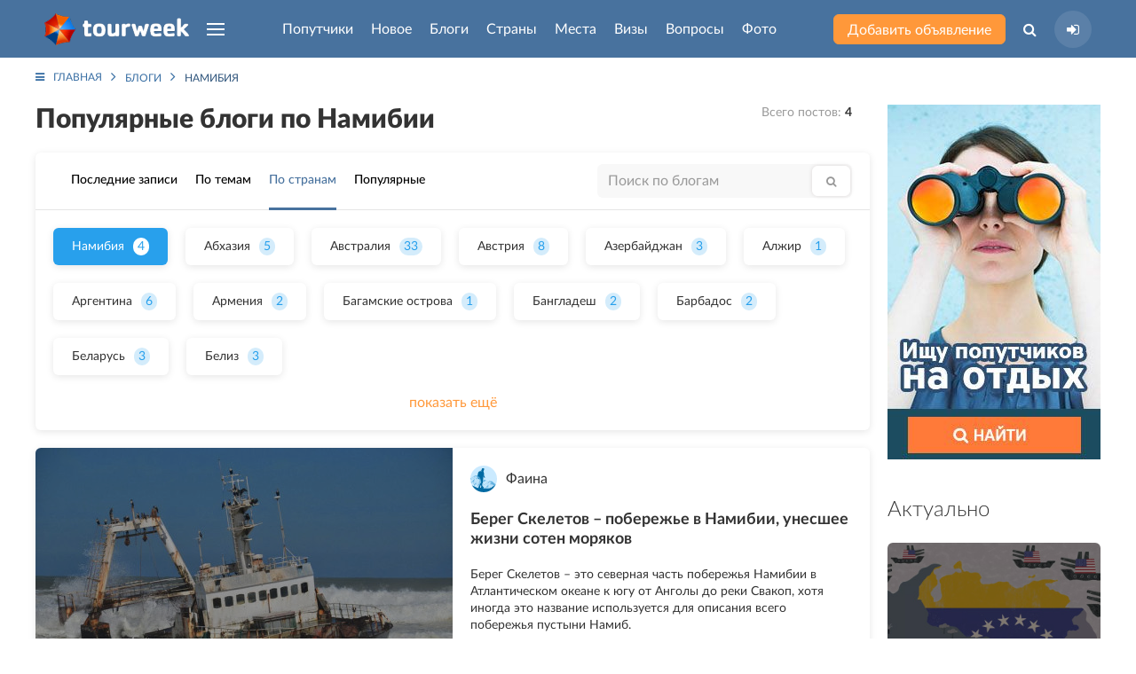

--- FILE ---
content_type: text/html; charset=UTF-8
request_url: https://tourweek.ru/blogs/country/namibia
body_size: 8950
content:
<!DOCTYPE html>
<html lang="ru-RU">
<head>
    <meta charset="UTF-8"/>
        <meta name="viewport" content="width=device-width, user-scalable=no, initial-scale=1.0, maximum-scale=1.0, minimum-scale=1.0">
    <meta http-equiv="X-UA-Compatible" content="ie=edge">
        <link rel="icon" href="https://tourweek.ru/favicon.svg" type="image/svg+xml" sizes="120x120">
	<link rel="preconnect" href="//mc.yandex.ru/metrika/">
	<link rel="preload" href="/fonts/Lato-Bold.woff2" as="font" type="font/woff2" crossorigin="anonymous">
	<link rel="preload" href="/fonts/Lato-Black.woff2" as="font" type="font/woff2" crossorigin="anonymous">
	<link rel="preload" href="/fonts/Lato-Regular.woff2" as="font" type="font/woff2" crossorigin="anonymous">
	<link rel="preload" href="/fonts/Lato-Medium.woff2" as="font" type="font/woff2" crossorigin="anonymous">
	<link rel="preload" href="/fonts/Lato-Light.woff2" as="font" type="font/woff2" crossorigin="anonymous">
	<link rel="preload" href="/fonts/fontawesome-webfont.woff2?v=4.7.0" as="font" type="font/woff2" crossorigin="anonymous">
        <title>Популярные блоги по Намибии — туризм и путешествия</title>
    <meta name="description" content="Трэвел-блог «Намибия» — о путешествиях и туризме, природе, людях, интересных фактах и материалах по Намибии. Присоединяйся – публикуй свои материалы!">
<link href="https://tourweek.ru/blogs/country/namibia" rel="canonical">
<link href="/css/styles.min.css?v=1748196206" rel="stylesheet">    <meta name="csrf-param" content="_csrf">
    <meta name="csrf-token" content="U0lkYXVEbEE7e1coHwkoBWAdKAkHcAsiZB0ABUQqCnMEHAcLPgcuNg==">
</head>
<body class="body-blog-index">
            
<div class="uk-offcanvas-content">

    <div class="uk-child-width-1-1 uk-height-viewport uk-flex uk-flex-wrap uk-flex-wrap-between">
        <div>

            <!--Pageheader-->
            
                <!--Header-->
                <header class="tm-navbar-container uk-navbar-container uk-position-relative">
                    <nav class="uk-light uk-navbar" uk-navbar>
                        <div class="uk-navbar-left tm-navbar-left">
                            <a class="uk-navbar-item uk-logo uk-visible@s uk--hidden@l" href="/"><img src="/images/logo-header.png" alt="Tourweek — туристическая социальная сеть"></a>                            <a class="uk-navbar-item uk-logo uk-hidden@s" href="/"><img src="/images/logo-header_mobile.png" alt="Tourweek — туристическая социальная сеть"></a>
                                                        <a class="uk-navbar-toggle uk-visible@s uk-hidden@l" href="#offcanvas-overlay" uk-navbar-toggle-icon="" uk-toggle=""></a>
                            <ul class="uk-navbar-nav uk-visible@l">
                                <li>
                                    <a href="#" class="uk-navbar-toggle" uk-navbar-toggle-icon></a>
                                    <div class="uk-navbar-dropdown" uk-drop="mode: click; boundary: !header; boundary-align: true; pos: bottom-justify;">
                                        <div class="uk-container">
                                            <ul class="uk-nav uk-navbar-dropdown-nav uk-column-1-4">
                                                                                                    <li class="">
                                                        <a href="/companions">Попутчики</a>                                                    </li>
                                                                                                    <li class="">
                                                        <a href="/articles">Новое</a>                                                    </li>
                                                                                                    <li class="">
                                                        <a href="/blogs">Блоги</a>                                                    </li>
                                                                                                    <li class="">
                                                        <a href="/countries">Страны</a>                                                    </li>
                                                                                                    <li class="">
                                                        <a href="/sights">Места</a>                                                    </li>
                                                                                                    <li class="">
                                                        <a href="/visa">Визы</a>                                                    </li>
                                                                                                    <li class="">
                                                        <a href="/faq">Вопросы</a>                                                    </li>
                                                                                                    <li class="">
                                                        <a href="/gallery">Фото</a>                                                    </li>
                                                                                                    <li class="">
                                                        <a href="/airlines">Авиакомпании</a>                                                    </li>
                                                                                                    <li class="">
                                                        <a href="/users">Пользователи</a>                                                    </li>
                                                                                            </ul>
                                        </div>
                                    </div>
                                </li>
                            </ul>
                        </div>

                        <div class="uk-navbar-center tm-navbar-center uk--visible@l js--menu-main">
                            <ul class="uk-navbar-nav uk-visible@l">
                                                                                                        <li class="">
                                                                                <a class="js-menu-main__companions" href="/companions">Попутчики</a>                                                                                                                    </li>
                                                                                                        <li class="">
                                                                                <a class="js-menu-main__articles" href="/articles">Новое</a>                                                                                                                    </li>
                                                                                                        <li class="">
                                                                                <a class="js-menu-main__blogs" href="/blogs">Блоги</a>                                                                                                                    </li>
                                                                                                        <li class="">
                                                                                <a class="js-menu-main__countries" href="/countries">Страны</a>                                                                                                                            <div class="uk-navbar-dropdown" uk-drop="mode: click; boundary: !header; boundary-align: true; pos: bottom-justify;">
                                                <div class="uk-container js-menu-main__countries__container">
                                                    <ul class="menu-main__countries-accordion" uk-accordion="multiple: true">
                                                        <li class="uk-open">
                                                            <a href="#" class="tm-h3 uk-accordion-title">Топ 20 популярных стран</a href="#">
                                                            <div class="uk-accordion-content">
                                                                <ul class="uk-nav uk-navbar-dropdown-nav uk-column-1-5">
                                                                                                                                            <li class="uk-text-bold" data-j="0"><a href="/countries/algeria">Алжир</a></li>
                                                                                                                                            <li class="" data-j="1"><a href="/countries/bosnia-and-herzegovina">Босния и Герцеговина</a></li>
                                                                                                                                            <li class="uk-text-bold" data-j="2"><a href="/countries/guadeloupe">Гваделупа</a></li>
                                                                                                                                            <li class="" data-j="3"><a href="/countries/georgia">Грузия</a></li>
                                                                                                                                            <li class="" data-j="4"><a href="/countries/egypt">Египет</a></li>
                                                                                                                                            <li class="uk-text-bold" data-j="5"><a href="/countries/zambia">Замбия</a></li>
                                                                                                                                            <li class="uk-text-bold" data-j="6"><a href="/countries/zimbabwe">Зимбабве</a></li>
                                                                                                                                            <li class="" data-j="7"><a href="/countries/israel">Израиль</a></li>
                                                                                                                                            <li class="uk-text-bold" data-j="8"><a href="/countries/jordan">Иордания</a></li>
                                                                                                                                            <li class="uk-text-bold" data-j="9"><a href="/countries/luxembourg">Люксембург</a></li>
                                                                                                                                            <li class="uk-text-bold" data-j="10"><a href="/countries/myanmar">Мьянма</a></li>
                                                                                                                                            <li class="" data-j="11"><a href="/countries/portugal">Португалия</a></li>
                                                                                                                                            <li class="uk-text-bold" data-j="12"><a href="/countries/russia">Россия</a></li>
                                                                                                                                            <li class="uk-text-bold" data-j="13"><a href="/countries/el_salvador">Сальвадор</a></li>
                                                                                                                                            <li class="uk-text-bold" data-j="14"><a href="/countries/senegal">Сенегал</a></li>
                                                                                                                                            <li class="" data-j="15"><a href="/countries/serbia">Сербия</a></li>
                                                                                                                                            <li class="" data-j="16"><a href="/countries/tanzania">Танзания</a></li>
                                                                                                                                            <li class="uk-text-bold" data-j="17"><a href="/countries/turkey">Турция</a></li>
                                                                                                                                            <li class="" data-j="18"><a href="/countries/uzbekistan">Узбекистан</a></li>
                                                                                                                                            <li class="" data-j="19"><a href="/countries/finland">Финляндия</a></li>
                                                                                                                                    </ul>
                                                            </div>
                                                            <hr class="tm-hr-transparent">
                                                        </li>
                                                        <li class="uk-open">
                                                            <a href="#" class="tm-h3 uk-accordion-title">Все страны</a>
                                                            <div class="uk-accordion-content">
                                                                <ul class="uk-nav uk-navbar-dropdown-nav uk-column-1-5 js-menu-main__countries__show-more__container">
                                                                                                                                            <li class=""><a href="/countries/abkhazia">Абхазия</a></li>
                                                                                                                                            <li class=""><a href="/countries/australia">Австралия</a></li>
                                                                                                                                            <li class=""><a href="/countries/austria">Австрия</a></li>
                                                                                                                                            <li class=""><a href="/countries/azerbaijan">Азербайджан</a></li>
                                                                                                                                            <li class=""><a href="/countries/albania">Албания</a></li>
                                                                                                                                            <li class="uk-text-bold"><a href="/countries/algeria">Алжир</a></li>
                                                                                                                                            <li class=""><a href="/countries/anguilla">Ангилья</a></li>
                                                                                                                                            <li class=""><a href="/countries/andorra">Андорра</a></li>
                                                                                                                                            <li class=""><a href="/countries/antigua_barbuda">Антигуа и Барбуда</a></li>
                                                                                                                                            <li class=""><a href="/countries/argentina">Аргентина</a></li>
                                                                                                                                            <li class=""><a href="/countries/armenia">Армения</a></li>
                                                                                                                                            <li class=""><a href="/countries/aruba">Аруба</a></li>
                                                                                                                                            <li class=""><a href="/countries/afghanistan">Афганистан</a></li>
                                                                                                                                            <li class=""><a href="/countries/bahamas">Багамcкие острова</a></li>
                                                                                                                                            <li class=""><a href="/countries/bangladesh">Бангладеш</a></li>
                                                                                                                                            <li class=""><a href="/countries/barbados">Барбадос</a></li>
                                                                                                                                            <li class=""><a href="/countries/bahrain">Бахрейн</a></li>
                                                                                                                                            <li class=""><a href="/countries/belarus">Беларусь</a></li>
                                                                                                                                            <li class=""><a href="/countries/belize">Белиз</a></li>
                                                                                                                                            <li class=""><a href="/countries/belgium">Бельгия</a></li>
                                                                                                                                    </ul>
                                                                <button type="button" class="uk-button tm-button-blue-dark uk-width-1-1 uk-margin-top js-menu-main__countries__show-more">Показать весь список стран</button>                                                            </div>
                                                        </li>
                                                    </ul>
                                                                                                    </div>
                                            </div>
                                                                            </li>
                                                                                                        <li class="">
                                                                                <a class="js-menu-main__sights" href="/sights">Места</a>                                                                                                                    </li>
                                                                                                        <li class="">
                                                                                <a class="js-menu-main__visa" href="/visa">Визы</a>                                                                                                                    </li>
                                                                                                        <li class="">
                                                                                <a class="js-menu-main__faq" href="/faq">Вопросы</a>                                                                                                                    </li>
                                                                                                        <li class="">
                                                                                <a class="js-menu-main__gallery" href="/gallery">Фото</a>                                                                                                                    </li>
                                                                                                                                </ul>
                            <ul class="uk-flex uk-flex-middle uk-hidden@l tm-navbar-center__mobile">
                                                                <li class="tm-navbar-center__mobile-companion">
                                    <a class="uk-flex uk--button uk--button-small uk--button-orange uk--text-untransformed" href="/companions"><span>Попутчики</span></a>                                </li>
                                <li class="tm-navbar-center__mobile-article">
                                    <a class="uk-flex uk--button uk--button-small uk--button-orange uk--text-untransformed" href="/articles"><span>Новое</span></a>                                </li>
                                                            </ul>
                        </div>

                        <div class="uk-navbar-right tm-navbar-right">
                            <div class="uk-navbar-item uk-visible@s">
                                <a class="uk-button uk-button-small uk-button-orange uk-text-untransformed uk-text-nowrap" href="/companions/create">Добавить объявление</a>                            </div>
                            <ul class="uk-navbar-nav uk-flex-middle">
                                <li class="uk-visible@s">
                                    <a class="" href="#"><i class="fa fa-search" aria-hidden="true"></i></a>                                    <div class="uk-navbar-dropdown uk-padding-remove-horizontal" uk-drop="mode: click; boundary: !header; boundary-align: true; pos: bottom-justify;">
                                        <div class="uk-container">
                                            <form action="/search" class="tm-search-header uk-width-xxlarge uk-margin-auto">
                                                <div class="uk-flex">
                                                    <div class="uk-form-controls uk-inline uk-width-1-1">
                                                        <span class="uk-form-icon"><i class="fa fa-search" aria-hidden="true"></i></span>
                                                        <input type="search" name="q" class="uk-input" placeholder="Поиск по сайту" autocomplete="off">
                                                    </div>
                                                    <button type="submit" class="uk-button uk-button-small uk-button-blue">Найти</button>                                                </div>
                                            </form>
                                        </div>
                                    </div>
                                </li>
                                <li>
                                                                    <a class="tm-navbar-right__sign-in" href="/user/sign-in/login" title="Авторизация на сайте"><i class="fa fa-sign-in" aria-hidden="true"></i></a>                                                                                                    </li>
                            </ul>
                                                        <a class="uk-navbar-toggle uk-hidden@s" href="#offcanvas-overlay" uk-navbar-toggle-icon="" uk-toggle=""></a>                        </div>
                    </nav>
                </header>

                <!--HeaderContent-->
                
            
            <div class="uk-section uk-section-small uk-margin-large-bottom">
    <div class="uk-container">

        <!-- Breadcrumb -->
        <ul class="uk-breadcrumb"><li><a href="/"><i class="fa fa-bars uk-margin-small-right"></i>Главная</a></li>
<li><a href="/blogs">Блоги</a></li>
<li><span>Намибия<span></li>
</ul>
        <div class="page-blog-index uk-margin-xlarge-bottom">

    <div class="uk-child-width-expand@m" uk-grid>
        <!--Tourist blogs-->
        <div>
            <div class="uk-child-width-expand@s uk-flex-between uk-margin-bottom" uk-grid>
                <div>
                    <h1 class="uk-h2">Популярные блоги по Намибии</h1>
                </div>
                <div class="uk-width-auto@s uk-margin-remove-top">
                    <div class="uk-flex-middle uk-flex-between" uk-grid>
                        <div>
                                                            <div class="uk-text-little"><span class="uk-text-muted">Всего постов:</span> <span class="uk-text-bold">4</span></div>
                                                    </div>
                        <div>
                                                                                                            </div>
                    </div>
                </div>
            </div>

            <!-- Filter -->
            <div class="tm-shadow tm-border-radius uk-margin-bottom">
                <div class="uk-padding uk-padding-remove-vertical tm-border-bottom">
                    <div class="uk-child-width-expand@l uk-flex-middle" uk-grid>
                        <div>
                            <ul class="tm--menu tm-tab uk-tab tm--border-bottom uk-padding-remove-vertical">
                                <li><a href="/blogs">Последние записи</a></li>
                                <li><span class="js-tm-tab" data-tm-tab="categories" data-action="/blog/get-category-list-with-blog-count" data-params="{&quot;current_id&quot;:null,&quot;order&quot;:&quot;name&quot;,&quot;limit&quot;:12}">По темам</span></li>
                                <li class="uk-active"><span class="js-tm-tab" data-tm-tab="countries" data-action="/country/get-country-list-with-blog-count" data-params="{&quot;current_id&quot;:113,&quot;limit&quot;:12}">По странам</span></li>
                                <li><a href="/blogs/popular">Популярные</a></li>
                            </ul>
                        </div>
                        <div class="uk-width-1-3@l uk-margin-remove-top">
                            <!-- Search form -->
                            <form class="tm-blogs-search uk-search uk--padding-small uk--padding-remove-horizontal uk-width-1-1" action="/blogs/country/namibia" data-tm-form-clear="">
    <div class="uk-flex">
        <input type="search" class="uk-input" name="q" placeholder="Поиск по блогам" autocomplete="off">        <button type="submit" class="uk-button uk-button-small uk-button-white"><i class="fa fa-search uk-text-muted uk-margin-remove-left" aria-hidden="true"></i></button>    </div>
</form>
                        </div>
                    </div>
                </div>
                <div class="uk--padding js-tm-tab-container">
                    <div data-tm-tab-container="categories" class="uk-overflow-hidden uk--display-inline-block uk-hidden">
                                            </div>
                    <div data-tm-tab-container="countries" class="uk-overflow-hidden uk--display-inline-block">
                                                        <ul class="tm-tab_container-list uk-list uk-flex uk-flex-middle uk-flex-wrap uk--margin-small-top">
                    <li>
                <a class="uk-button tm-button tm-button-blue-light" href="/blogs/country/namibia">Намибия<span>4</span></a>            </li>
                    <li>
                <a class="uk-button tm-button " href="/blogs/country/abkhazia">Абхазия<span>5</span></a>            </li>
                    <li>
                <a class="uk-button tm-button " href="/blogs/country/australia">Австралия<span>33</span></a>            </li>
                    <li>
                <a class="uk-button tm-button " href="/blogs/country/austria">Австрия<span>8</span></a>            </li>
                    <li>
                <a class="uk-button tm-button " href="/blogs/country/azerbaijan">Азербайджан<span>3</span></a>            </li>
                    <li>
                <a class="uk-button tm-button " href="/blogs/country/algeria">Алжир<span>1</span></a>            </li>
                    <li>
                <a class="uk-button tm-button " href="/blogs/country/argentina">Аргентина<span>6</span></a>            </li>
                    <li>
                <a class="uk-button tm-button " href="/blogs/country/armenia">Армения<span>2</span></a>            </li>
                    <li>
                <a class="uk-button tm-button " href="/blogs/country/bahamas">Багамcкие острова<span>1</span></a>            </li>
                    <li>
                <a class="uk-button tm-button " href="/blogs/country/bangladesh">Бангладеш<span>2</span></a>            </li>
                    <li>
                <a class="uk-button tm-button " href="/blogs/country/barbados">Барбадос<span>2</span></a>            </li>
                    <li>
                <a class="uk-button tm-button " href="/blogs/country/belarus">Беларусь<span>3</span></a>            </li>
                    <li>
                <a class="uk-button tm-button " href="/blogs/country/belize">Белиз<span>3</span></a>            </li>
            </ul>
            <div class="uk-margin-bottom uk-text-center">
            <span class="js-tm-tab-more uk-link uk-link-orange">показать ещё</span>        </div>
                                                </div>
                </div>
            </div>

            <!-- Layout items -->
            <div id="w0" class="tm-blogs-list js-tm-ajax-pagination-container" uk-grid=""><div class="uk-width-1-1">
    <article class="tm-blogs-list-item horizontal h-orizontal h-orizontal-reverse tm-articles-list-item uk-height-1-1 uk-position-relative tm--iconnav-container tm--iconnav-container-hover">
                
        <div class="uk--child-width-expand@s uk-grid uk-grid-collapse uk-height-1-1" uk--grid>
            <div class="uk--height-1-1">
                                    <div class="left uk-height-1-1 uk-position-relative">
                        <a class="img uk-height-1-1 uk--cover-container uk--flex uk--flex-bottom uk--light uk--card uk--card-body uk--card-small" href="https://tourweek.ru/blogs/3302706"><img class="tm-image-brightness-light" src="/file/image?path=uploads/blog/photo/jThKaH1bDOv7q_G8ULGbnCassw-ia59i.jpg&amp;w=470&amp;h=310&amp;fit=crop&amp;s=d3dd9dc3d48fee6f6f379c0f74d7f914" alt="Берег Скелетов – побережье в Намибии, унесшее жизни сотен моряков" loading="lazy" uk--cover=""></a>                        <div class="bottom tm-user-about uk-flex uk-flex-middle uk-padding">
                            <a class="uk-link-reset" href="/users/32799"><img class="uk-border-circle" src="/images/avatar-no-2.png" alt="Нет фото — женщина" loading="lazy"></a>                            <a class="uk--link-reset uk-light uk-margin-small-left" href="/users/32799">Фаина</a>                        </div>
                    </div>
                            </div>
            <div class="uk--height-1-1">
                <div class="right uk-height-1-1 uk-position-relative uk-padding">
                    <div class="tm-user-about uk-flex uk-flex-middle uk-margin-bottom">
                        <a class="uk-link-reset" href="/users/32799"><img class="uk-border-circle" src="/images/avatar-no-2.png" alt="Нет фото — женщина" loading="lazy"></a>                        <a class="uk-link-reset uk--light uk-margin-small-left" href="/users/32799">Фаина</a>                    </div>

                    <a class="tm--article-title title uk-link-text" href="https://tourweek.ru/blogs/3302706">Берег Скелетов – побережье в Намибии, унесшее жизни сотен моряков</a>                    <p class="tm--article-anons anons uk-text-little uk-margin-small-bottom">Берег Скелетов – это северная часть побережья Намибии в Атлантическом океане к югу от Анголы до реки Свакоп, хотя иногда это название используется для описания всего побережья пустыни Намиб.</p>

                    <div class="bottom uk-flex uk-flex-middle uk-flex-between uk-text-muted uk-text-small uk-padding">
                        <div>
                            <span>27 августа 2025</span>
                            <span class="uk-margin-small-left">
                                                            </span>
                        </div>
                        <div class="uk--margin-left"><i class="fa fa-eye" aria-hidden="true"></i> <span>3353</span></div>
                    </div>
                </div>
            </div>
        </div>
    </article>
</div>
<div class="uk-width-1-2@s">
    <article class="tm-blogs-list-item  h-orizontal h-orizontal-reverse tm-articles-list-item uk-height-1-1 uk-position-relative tm--iconnav-container tm--iconnav-container-hover">
                
        <div class="uk--child-width-expand@s uk-grid uk-grid-collapse uk-height-1-1" uk--grid>
            <div class="uk--height-1-1">
                                    <div class="left uk-height-1-1 uk-position-relative">
                        <a class="img uk-height-1-1 uk--cover-container uk--flex uk--flex-bottom uk--light uk--card uk--card-body uk--card-small" href="https://tourweek.ru/blogs/3549950"><img class="tm-image-brightness-light" src="/file/image?path=uploads/blog/photo/PJnmtMsdWSqBWtbLjeHERwrXvaYiTf-I.jpg&amp;w=460&amp;h=250&amp;fit=crop&amp;s=f730385f7caf8557b76c9ea0734d9c16" alt="Карликовые жирафы в Намибии и Уганде — как выглядит жираф самого маленького роста?" loading="lazy" uk--cover=""></a>                        <div class="bottom tm-user-about uk-flex uk-flex-middle uk-padding">
                            <a class="uk-link-reset" href="/users/2216"><img class="uk-border-circle" src="/file/image?path=uploads/profile/vIiHVn5TEminZkhLm8Q-jL4LH4MLZ9NB.jpg&amp;w=137&amp;h=137&amp;fit=crop&amp;s=b3fd7782b7be49fce6a88791ed935c11" alt="Андрей, 36, Москва, Россия" loading="lazy"></a>                            <a class="uk--link-reset uk-light uk-margin-small-left" href="/users/2216">Андрей</a>                        </div>
                    </div>
                            </div>
            <div class="uk--height-1-1">
                <div class="right uk-height-1-1 uk-position-relative uk-padding">
                    <div class="tm-user-about uk-flex uk-flex-middle uk-margin-bottom">
                        <a class="uk-link-reset" href="/users/2216"><img class="uk-border-circle" src="/file/image?path=uploads/profile/vIiHVn5TEminZkhLm8Q-jL4LH4MLZ9NB.jpg&amp;w=137&amp;h=137&amp;fit=crop&amp;s=b3fd7782b7be49fce6a88791ed935c11" alt="Андрей, 36, Москва, Россия" loading="lazy"></a>                        <a class="uk-link-reset uk--light uk-margin-small-left" href="/users/2216">Андрей</a>                    </div>

                    <a class="tm--article-title title uk-link-text" href="https://tourweek.ru/blogs/3549950">Карликовые жирафы в Намибии и Уганде — как выглядит жираф самого маленького роста?</a>                    <p class="tm--article-anons anons uk-text-little uk-margin-small-bottom">Оторвитесь на минутку от своих дел и полюбуйтесь на крошечных карликовых жирафов по имени Гимли и Найджел..</p>

                    <div class="bottom uk-flex uk-flex-middle uk-flex-between uk-text-muted uk-text-small uk-padding">
                        <div>
                            <span>25 января 2021</span>
                            <span class="uk-margin-small-left">
                                                            </span>
                        </div>
                        <div class="uk--margin-left"><i class="fa fa-eye" aria-hidden="true"></i> <span>9040</span></div>
                    </div>
                </div>
            </div>
        </div>
    </article>
</div>
<div class="uk-width-1-2@s">
    <article class="tm-blogs-list-item  h-orizontal h-orizontal-reverse tm-articles-list-item uk-height-1-1 uk-position-relative tm--iconnav-container tm--iconnav-container-hover">
                
        <div class="uk--child-width-expand@s uk-grid uk-grid-collapse uk-height-1-1" uk--grid>
            <div class="uk--height-1-1">
                                    <div class="left uk-height-1-1 uk-position-relative">
                        <a class="img uk-height-1-1 uk--cover-container uk--flex uk--flex-bottom uk--light uk--card uk--card-body uk--card-small" href="https://tourweek.ru/blogs/111685"><img class="tm-image-brightness-light" src="/file/image?path=uploads/blog/photo/mEWc1482fPz7Qx6EY_jjaRT5cvyE2G-J.jpg&amp;w=460&amp;h=250&amp;fit=crop&amp;s=bd021a37cbbdd8f9bd6f9e08ee46a500" alt="Пустыня Намиб" loading="lazy" uk--cover=""></a>                        <div class="bottom tm-user-about uk-flex uk-flex-middle uk-padding">
                            <a class="uk-link-reset" href="/users/407"><img class="uk-border-circle" src="/file/image?path=uploads/profile/m0_163a41247c4c22ef18222a4326c07832-4.jpg&amp;w=137&amp;h=137&amp;fit=crop&amp;s=e9a332c2245d4ef740cabdac9a0a77c7" alt="Оксана, 41, Саратов, Россия" loading="lazy"></a>                            <a class="uk--link-reset uk-light uk-margin-small-left" href="/users/407">Оксана</a>                        </div>
                    </div>
                            </div>
            <div class="uk--height-1-1">
                <div class="right uk-height-1-1 uk-position-relative uk-padding">
                    <div class="tm-user-about uk-flex uk-flex-middle uk-margin-bottom">
                        <a class="uk-link-reset" href="/users/407"><img class="uk-border-circle" src="/file/image?path=uploads/profile/m0_163a41247c4c22ef18222a4326c07832-4.jpg&amp;w=137&amp;h=137&amp;fit=crop&amp;s=e9a332c2245d4ef740cabdac9a0a77c7" alt="Оксана, 41, Саратов, Россия" loading="lazy"></a>                        <a class="uk-link-reset uk--light uk-margin-small-left" href="/users/407">Оксана</a>                    </div>

                    <a class="tm--article-title title uk-link-text" href="https://tourweek.ru/blogs/111685">Пустыня Намиб</a>                    <p class="tm--article-anons anons uk-text-little uk-margin-small-bottom">На нашей планете существуют комфортные для жизни человека уголки с мягким климатом и тёплым солнышком. Но есть совсем другие места – величественные в своей суровости и неприступности. Это Арктика, например, или пустыни...</p>

                    <div class="bottom uk-flex uk-flex-middle uk-flex-between uk-text-muted uk-text-small uk-padding">
                        <div>
                            <span>16 октября 2020</span>
                            <span class="uk-margin-small-left">
                                                            </span>
                        </div>
                        <div class="uk--margin-left"><i class="fa fa-eye" aria-hidden="true"></i> <span>10607</span></div>
                    </div>
                </div>
            </div>
        </div>
    </article>
</div>
<div class="uk-width-1-2@s">
    <article class="tm-blogs-list-item  h-orizontal h-orizontal-reverse tm-articles-list-item uk-height-1-1 uk-position-relative tm--iconnav-container tm--iconnav-container-hover">
                
        <div class="uk--child-width-expand@s uk-grid uk-grid-collapse uk-height-1-1" uk--grid>
            <div class="uk--height-1-1">
                                    <div class="left uk-height-1-1 uk-position-relative">
                        <a class="img uk-height-1-1 uk--cover-container uk--flex uk--flex-bottom uk--light uk--card uk--card-body uk--card-small" href="https://tourweek.ru/blogs/112594"><img class="tm-image-brightness-light" src="/file/image?path=uploads/blog/photo/iP-8omDWwQbyZusOai2QiHrNZyvlZuKb.jpg&amp;w=460&amp;h=250&amp;fit=crop&amp;s=16feda325c5e4fceaa6024eb5e12b4c6" alt="Загадочные круги на полях в Намибии. Фото" loading="lazy" uk--cover=""></a>                        <div class="bottom tm-user-about uk-flex uk-flex-middle uk-padding">
                            <a class="uk-link-reset" href="/users/597"><img class="uk-border-circle" src="/file/image?path=uploads/profile/m0_405281df283555359bdf71d318629f06-4.jpg&amp;w=137&amp;h=137&amp;fit=crop&amp;s=7645cb98085fd8fc0bffc8df19f4674e" alt="Anita, 36, Москва, Россия" loading="lazy"></a>                            <a class="uk--link-reset uk-light uk-margin-small-left" href="/users/597">Anita</a>                        </div>
                    </div>
                            </div>
            <div class="uk--height-1-1">
                <div class="right uk-height-1-1 uk-position-relative uk-padding">
                    <div class="tm-user-about uk-flex uk-flex-middle uk-margin-bottom">
                        <a class="uk-link-reset" href="/users/597"><img class="uk-border-circle" src="/file/image?path=uploads/profile/m0_405281df283555359bdf71d318629f06-4.jpg&amp;w=137&amp;h=137&amp;fit=crop&amp;s=7645cb98085fd8fc0bffc8df19f4674e" alt="Anita, 36, Москва, Россия" loading="lazy"></a>                        <a class="uk-link-reset uk--light uk-margin-small-left" href="/users/597">Anita</a>                    </div>

                    <a class="tm--article-title title uk-link-text" href="https://tourweek.ru/blogs/112594">Загадочные круги на полях в Намибии. Фото</a>                    <p class="tm--article-anons anons uk-text-little uk-margin-small-bottom">На протяжении нескольких десятков лет учёные из разных стран мира пытались объяснить происхождение так называемых «африканских волшебных кругов» – многочисленных участков голой земли диаметром от 2 до 15 метров, по периметру которых активно растёт трава...</p>

                    <div class="bottom uk-flex uk-flex-middle uk-flex-between uk-text-muted uk-text-small uk-padding">
                        <div>
                            <span>15 сентября 2020</span>
                            <span class="uk-margin-small-left">
                                                            </span>
                        </div>
                        <div class="uk--margin-left"><i class="fa fa-eye" aria-hidden="true"></i> <span>6391</span></div>
                    </div>
                </div>
            </div>
        </div>
    </article>
</div>
</div>
                    </div>
        <!-- Aside right -->
        <aside class="uk-width-medium@m">
            <div class="uk-child-width-1-1" uk-grid>
                <div class="uk-width-auto@s uk-width-1-1@m uk-flex uk-flex-center">
    <!--Banner-->
    <div class="banner-list banner-list-position-1">
                        <a class="banner-item uk--card" href="/companions" target="_blank"><img src="/storage/web/source/uploads/banner/rOusPpN6kmrp3S-rG1uKo1QClDgPXmis.jpg" alt="Место для Вашей рекламы!"></a>            </div></div>
<div>
    <!--Interesting in the world-->
        <div>
        <h3 class="uk-h3">Актуально</h3>
        <div class="uk-child-width-1-3@s uk-child-width-1-1@m uk-grid-small" uk-grid uk-height-match="target: > div > .uk-card">
                            <div>
                    <a href="/articles/world/315825" class="uk-card uk-card-small uk-card-body uk-cover-container uk-flex uk-flex-bottom uk-light tm-border-radius">
    <img class="tm-image-brightness" src="/file/image?path=uploads/article/A1vxYfIV8GigJKO_CvCM_Lq1R2MDxGBM.webp&amp;w=350&amp;h=250&amp;fit=crop&amp;s=7350b0102b4057dc7baf72e166de91ce" alt="Полёты в Венесуэлу приостановлены: туристов перенаправляют на Кубу – фотография" loading="lazy" uk-cover="">    <div class="uk-position-relative">Полёты в Венесуэлу приостановлены: туристов перенаправляют на Кубу</div>
</a>                </div>
                            <div>
                    <a href="/articles/visas_and_passports/315824" class="uk-card uk-card-small uk-card-body uk-cover-container uk-flex uk-flex-bottom uk-light tm-border-radius">
    <img class="tm-image-brightness" src="/file/image?path=uploads/article/bkNpYh7UR2PUCuACCpFlPB5wJ-6HaB1R.jpg&amp;w=350&amp;h=250&amp;fit=crop&amp;s=c756845e1e75ae9d4065800ed72a56a3" alt="Россия вводит безвизовый въезд для граждан Китая – фотография" loading="lazy" uk-cover="">    <div class="uk-position-relative">Россия вводит безвизовый въезд для граждан Китая</div>
</a>                </div>
                            <div>
                    <a href="/articles/hotels/315823" class="uk-card uk-card-small uk-card-body uk-cover-container uk-flex uk-flex-bottom uk-light tm-border-radius">
    <img class="tm-image-brightness" src="/file/image?path=uploads/article/wvoNjPuqaYmaOwk5XbZGfDieY54j-yS-.jpg&amp;w=350&amp;h=250&amp;fit=crop&amp;s=d594ef7858931616103dc956b9241b75" alt="Как выбрать апартаменты: подробный гид для любого типа поездки – фотография" loading="lazy" uk-cover="">    <div class="uk-position-relative">Как выбрать апартаменты: подробный гид для любого типа поездки</div>
</a>                </div>
                            <div>
                    <a href="/articles/transport/315821" class="uk-card uk-card-small uk-card-body uk-cover-container uk-flex uk-flex-bottom uk-light tm-border-radius">
    <img class="tm-image-brightness" src="/file/image?path=uploads/article/0lYdJlo3LIMDgFRQuOrrli2XT-1zIg6P.jpg&amp;w=350&amp;h=250&amp;fit=crop&amp;s=6eecc5cb9e3fe9b1523c40bb0db52fba" alt="Какие авиакомпании бесплатно провозят лыжи и сноуборды – фотография" loading="lazy" uk-cover="">    <div class="uk-position-relative">Какие авиакомпании бесплатно провозят лыжи и сноуборды</div>
</a>                </div>
                            <div>
                    <a href="/articles/hotels/315822" class="uk-card uk-card-small uk-card-body uk-cover-container uk-flex uk-flex-bottom uk-light tm-border-radius">
    <img class="tm-image-brightness" src="/file/image?path=uploads/article/dlZOtaDqbAfyjO3E25Yt30oRHaP79b6y.jpg&amp;w=350&amp;h=250&amp;fit=crop&amp;s=367b0c541e92faca5dca124a3ef1bbc9" alt="Отель или апартаменты: ключевые отличия, критерии выбора – фотография" loading="lazy" uk-cover="">    <div class="uk-position-relative">Отель или апартаменты: ключевые отличия, критерии выбора</div>
</a>                </div>
                    </div>
        <div class="uk-text-right uk-margin-top">
            <a class="uk-button uk-button-simple-orange uk-width-1-1" href="/articles">Смотреть еще</a>                                </div>
    </div>
</div>            </div>
        </aside>
    </div>

</div>

    </div>
</div>

            <!--About project-->
            
        </div>

        <!--Footer-->
        <footer class="uk--section" data-tm-menu-left-target="">
            <div class="top">
                <div class="uk-container">
                                        <div class="uk--grid uk-grid-medium uk-child-width-1-1 uk-child-width-1-3@s uk-child-width-1-5@m uk-child-width-1-5@l" uk-grid>
                                                    <div>
                                <ul class="uk-nav uk--nav-default">
                                    <li class="">
                                        <span class="uk--light">Читайте</span>                                    </li>
                                                                            <li class="">
                                            <a class="uk--text-muted" href="/articles">Новое</a>                                        </li>
                                                                            <li class="">
                                            <a class="uk--text-muted" href="/visa">Визы</a>                                        </li>
                                                                            <li class="">
                                            <a class="uk--text-muted" href="/countries">Страны</a>                                        </li>
                                                                            <li class="">
                                            <a class="uk--text-muted" href="/sights">Интересные места</a>                                        </li>
                                                                    </ul>
                            </div>
                                                    <div>
                                <ul class="uk-nav uk--nav-default">
                                    <li class="">
                                        <span class="uk--light">Интерактив</span>                                    </li>
                                                                            <li class="">
                                            <a class="uk--text-muted" href="/blogs">Блоги</a>                                        </li>
                                                                            <li class="">
                                            <a class="uk--text-muted" href="/companions">Попутчики</a>                                        </li>
                                                                            <li class="">
                                            <a class="uk--text-muted" href="/gallery">Фото-Видео</a>                                        </li>
                                                                            <li class="">
                                            <a class="uk--text-muted" href="/faq">Вопросы и ответы</a>                                        </li>
                                                                    </ul>
                            </div>
                                                    <div>
                                <ul class="uk-nav uk--nav-default">
                                    <li class="">
                                        <span class="uk--light">Полезное</span>                                    </li>
                                                                            <li class="">
                                            <a class="uk--text-muted" href="/users">Пользователи</a>                                        </li>
                                                                            <li class="">
                                            <a class="uk--text-muted" href="/airlines">Авиакомпании</a>                                        </li>
                                                                            <li class="">
                                            <a class="uk--text-muted" href="/companions/place">Попутчики — популярные места</a>                                        </li>
                                                                            <li class="">
                                            <a class="uk--text-muted" href="/companions/city">Попутчики из городов</a>                                        </li>
                                                                    </ul>
                            </div>
                                                    <div>
                                <ul class="uk-nav uk--nav-default">
                                    <li class="">
                                        <span class="uk--light">Пользователям</span>                                    </li>
                                                                            <li class="">
                                            <a class="uk--text-muted" href="/requirements">Требования к материалам</a>                                        </li>
                                                                            <li class="">
                                            <a class="uk--text-muted" href="/agreement">Правила использования материалов</a>                                        </li>
                                                                            <li class="">
                                            <a class="uk--text-muted" href="/consent">Согласие на обработку данных</a>                                        </li>
                                                                            <li class="">
                                            <a class="uk--text-muted" href="/write-to-us">Сообщить об ошибке</a>                                        </li>
                                                                    </ul>
                            </div>
                                                    <div>
                                <ul class="uk-nav uk--nav-default">
                                    <li class="">
                                        <span class="uk--light">О нас</span>                                    </li>
                                                                            <li class="">
                                            <a class="uk--text-muted" href="/about">О проекте</a>                                        </li>
                                                                            <li class="">
                                            <a class="uk--text-muted" href="/contacts">Контакты</a>                                        </li>
                                                                            <li class="">
                                            <a class="uk--text-muted" href="/write-to-us">Написать нам</a>                                        </li>
                                                                    </ul>
                            </div>
                                            </div>
                </div>
            </div>
            <div class="bottom">
                <div class="uk-container">
                    <div class="uk--flex uk-flex-between uk-flex-middle uk--flex-wrap uk-child-width-auto@s " uk-grid>
                        <div>
                            <ul class="tm-social uk-iconnav uk-flex-center uk-flex-middle">
                                                                                                                                        <li><span class="uk-link js-tm-link" title=" tourweek в Вконтакте" data-href="https://vk.com/tourweek_ru" data-target="_blank"><i class="fa fa-vk" aria-hidden="true"></i></span></li>
                                                                                                        <li><span class="uk-link js-tm-link" title="tourweek в Одноклассниках" data-href="https://ok.ru/tourweek" data-target="_blank"><i class="fa fa-odnoklassniki" aria-hidden="true"></i></span></li>
                                                                                                        <li><span class="uk-link js-tm-link" title="tourweek в Телеграмм" data-href="https://t.me/tourweek_poputchiki" data-target="_blank"><i class="fa fa-paper-plane" aria-hidden="true"></i></span></li>
                                                            </ul>
                        </div>
                        <div class="uk-visible@l">
                                                    </div>
                        <div>
                            <div class="uk-text-center">
                                <a class="uk-logo" href="/"><img src="/images/logo-header.png" alt="Tourweek — туристическая социальная сеть"></a>                            </div>
                        </div>
                    </div>
                </div>
            </div>
        </footer>
            </div>

    <!-- Off-canvas -->
    <div id="offcanvas-overlay" uk-offcanvas="mode: none; overlay: true">
        <div class="tm-offcanvas-bar uk-offcanvas-bar">
            <button class="uk-offcanvas-close" type="button" uk-close></button>

            <div class="tm-offcanvas-bar__card uk-card uk--flex uk--flex-left">
                                <ul class="tm-offcanvas-bar__menu uk-nav">
                    <li class="tm-offcanvas-bar__menu__label uk-nav-header">Карта сайта</li>
                                            <li class="">
                            <a href="/companions">Попутчики</a>                        </li>
                                            <li class="">
                            <a href="/articles">Новое</a>                        </li>
                                            <li class="">
                            <a href="/blogs">Блоги</a>                        </li>
                                            <li class="">
                            <a href="/countries">Страны</a>                        </li>
                                            <li class="">
                            <a href="/sights">Места</a>                        </li>
                                            <li class="">
                            <a href="/visa">Визы</a>                        </li>
                                            <li class="">
                            <a href="/faq">Вопросы</a>                        </li>
                                            <li class="">
                            <a href="/gallery">Фото</a>                        </li>
                                            <li class="">
                            <a href="/airlines">Авиакомпании</a>                        </li>
                                            <li class="">
                            <a href="/users">Пользователи</a>                        </li>
                                        <li class="uk-margin-top">
                        <form action="/search" class="tm-offcanvas-bar__menu__search">
                            <div class="uk-flex uk-flex-middle">
                                <div class="uk-form-controls uk-inline uk-width-1-1 uk-margin-small-right">
                                    <span class="uk-form-icon"><i class="fa fa-search" aria-hidden="true"></i></span>
                                    <input type="search" name="q" class="uk-input uk-background-white tm-border-radius tm-shadow" placeholder="Поиск по сайту" autocomplete="off">
                                </div>
                                <button type="submit" class="uk-button uk-button-small uk-button-orange">Найти</button>                            </div>
                        </form>
                    </li>
                                            <li class="uk-margin-top">
                            <a class="uk-button uk--button-large uk-button-orange" href="/user/sign-in/login" title="Авторизация на сайте">Личный кабинет</a>                        </li>
                                    </ul>
            </div>
        </div>
    </div>

    
    <div id="modal-confirm" class="uk-modal uk-modal-medium js-modal-confirm">
        <div class="uk-modal-dialog">
            <div class="uk-modal-body"></div>
            <div class="uk-modal-footer uk-text-right">
                <button type="button" class="uk-button uk-button-default uk-modal-close" action="no">Нет</button>                <button type="button" class="uk-button uk-button-primary" action="yes">Да, удалить</button>            </div>
        </div>
    </div>

</div>

<a href="#" class="tm-scroll-to-top" uk-scroll="{offset: 0, duration: 1000}" uk--totop></a>



    <script src="/assets/da292f36/jquery.min.js?v=1653818072"></script>
<script src="/assets/f06c6f3e/yii.js?v=1653818072"></script>
<!--[if lt IE 9]>
<script src="/assets/e5518e64/dist/html5shiv.min.js?v=1653818072"></script>
<![endif]-->
<script src="/../../node_modules/uikit/dist/js/uikit.min.js?v=1605053443"></script>
<script src="/../../node_modules/uikit/dist/js/uikit-icons.min.js?v=1545667394"></script>
<script src="/js/jquery.datepicker.min.js?v=1653817672"></script>
<script src="/js/datepicker.ru-RU.min.js?v=1653817672"></script>
<script src="/js/app.min.js?v=1735413131"></script>
<script type="text/javascript">var tmBlogsTabActive = 'countries'</script></body>
</html>


--- FILE ---
content_type: text/css
request_url: https://tourweek.ru/css/styles.min.css?t=1748196206
body_size: 55602
content:
@import url('https://fonts.googleapis.com/css?family=Roboto+Condensed:300,400,700&amp;subset=cyrillic&amp;display=swap');@font-face{font-family:'LatoWebBlack';src:url('../fonts/Lato-Black.eot');src:url('../fonts/Lato-Black.eot?#iefix') format('embedded-opentype'),url('../fonts/Lato-Black.woff2') format('woff2'),url('../fonts/Lato-Black.woff') format('woff'),url('../fonts/Lato-Black.ttf') format('truetype');font-style:normal;font-weight:normal;text-rendering:optimizeLegibility;font-display:swap}@font-face{font-family:'LatoWebBlack';src:url('../fonts/Lato-BlackItalic.eot');src:url('../fonts/Lato-BlackItalic.eot?#iefix') format('embedded-opentype'),url('../fonts/Lato-BlackItalic.woff2') format('woff2'),url('../fonts/Lato-BlackItalic.woff') format('woff'),url('../fonts/Lato-BlackItalic.ttf') format('truetype');font-style:italic;font-weight:normal;text-rendering:optimizeLegibility;font-display:swap}@font-face{font-family:'LatoWebBold';src:url('../fonts/Lato-Bold.eot');src:url('../fonts/Lato-Bold.eot?#iefix') format('embedded-opentype'),url('../fonts/Lato-Bold.woff2') format('woff2'),url('../fonts/Lato-Bold.woff') format('woff'),url('../fonts/Lato-Bold.ttf') format('truetype');font-style:normal;font-weight:normal;text-rendering:optimizeLegibility;font-display:swap}@font-face{font-family:'LatoWebBold';src:url('../fonts/Lato-BoldItalic.eot');src:url('../fonts/Lato-BoldItalic.eot?#iefix') format('embedded-opentype'),url('../fonts/Lato-BoldItalic.woff2') format('woff2'),url('../fonts/Lato-BoldItalic.woff') format('woff'),url('../fonts/Lato-BoldItalic.ttf') format('truetype');font-style:italic;font-weight:normal;text-rendering:optimizeLegibility;font-display:swap}@font-face{font-family:'LatoWebHairline';src:url('../fonts/Lato-Hairline.eot');src:url('../fonts/Lato-Hairline.eot?#iefix') format('embedded-opentype'),url('../fonts/Lato-Hairline.woff2') format('woff2'),url('../fonts/Lato-Hairline.woff') format('woff'),url('../fonts/Lato-Hairline.ttf') format('truetype');font-style:normal;font-weight:normal;text-rendering:optimizeLegibility;font-display:swap}@font-face{font-family:'LatoWebHairline';src:url('../fonts/Lato-HairlineItalic.eot');src:url('../fonts/Lato-HairlineItalic.eot?#iefix') format('embedded-opentype'),url('../fonts/Lato-HairlineItalic.woff2') format('woff2'),url('../fonts/Lato-HairlineItalic.woff') format('woff'),url('../fonts/Lato-HairlineItalic.ttf') format('truetype');font-style:italic;font-weight:normal;text-rendering:optimizeLegibility;font-display:swap}@font-face{font-family:'LatoWebHeavy';src:url('../fonts/Lato-Heavy.eot');src:url('../fonts/Lato-Heavy.eot?#iefix') format('embedded-opentype'),url('../fonts/Lato-Heavy.woff2') format('woff2'),url('../fonts/Lato-Heavy.woff') format('woff'),url('../fonts/Lato-Heavy.ttf') format('truetype');font-style:normal;font-weight:normal;text-rendering:optimizeLegibility;font-display:swap}@font-face{font-family:'LatoWebHeavy';src:url('../fonts/Lato-HeavyItalic.eot');src:url('../fonts/Lato-HeavyItalic.eot?#iefix') format('embedded-opentype'),url('../fonts/Lato-HeavyItalic.woff2') format('woff2'),url('../fonts/Lato-HeavyItalic.woff') format('woff'),url('../fonts/Lato-HeavyItalic.ttf') format('truetype');font-style:italic;font-weight:normal;text-rendering:optimizeLegibility;font-display:swap}@font-face{font-family:'LatoWeb';src:url('../fonts/Lato-Italic.eot');src:url('../fonts/Lato-Italic.eot?#iefix') format('embedded-opentype'),url('../fonts/Lato-Italic.woff2') format('woff2'),url('../fonts/Lato-Italic.woff') format('woff'),url('../fonts/Lato-Italic.ttf') format('truetype');font-style:italic;font-weight:normal;text-rendering:optimizeLegibility;font-display:swap}@font-face{font-family:'LatoWebLight';src:url('../fonts/Lato-Light.eot');src:url('../fonts/Lato-Light.eot?#iefix') format('embedded-opentype'),url('../fonts/Lato-Light.woff2') format('woff2'),url('../fonts/Lato-Light.woff') format('woff'),url('../fonts/Lato-Light.ttf') format('truetype');font-style:normal;font-weight:normal;text-rendering:optimizeLegibility;font-display:swap}@font-face{font-family:'LatoWebLight';src:url('../fonts/Lato-LightItalic.eot');src:url('../fonts/Lato-LightItalic.eot?#iefix') format('embedded-opentype'),url('../fonts/Lato-LightItalic.woff2') format('woff2'),url('../fonts/Lato-LightItalic.woff') format('woff'),url('../fonts/Lato-LightItalic.ttf') format('truetype');font-style:italic;font-weight:normal;text-rendering:optimizeLegibility;font-display:swap}@font-face{font-family:'LatoWebMedium';src:url('../fonts/Lato-Medium.eot');src:url('../fonts/Lato-Medium.eot?#iefix') format('embedded-opentype'),url('../fonts/Lato-Medium.woff2') format('woff2'),url('../fonts/Lato-Medium.woff') format('woff'),url('../fonts/Lato-Medium.ttf') format('truetype');font-style:normal;font-weight:normal;text-rendering:optimizeLegibility;font-display:swap}@font-face{font-family:'LatoWebMedium';src:url('../fonts/Lato-MediumItalic.eot');src:url('../fonts/Lato-MediumItalic.eot?#iefix') format('embedded-opentype'),url('../fonts/Lato-MediumItalic.woff2') format('woff2'),url('../fonts/Lato-MediumItalic.woff') format('woff'),url('../fonts/Lato-MediumItalic.ttf') format('truetype');font-style:italic;font-weight:normal;text-rendering:optimizeLegibility;font-display:swap}@font-face{font-family:'LatoWeb';src:url('../fonts/Lato-Regular.eot');src:url('../fonts/Lato-Regular.eot?#iefix') format('embedded-opentype'),url('../fonts/Lato-Regular.woff2') format('woff2'),url('../fonts/Lato-Regular.woff') format('woff'),url('../fonts/Lato-Regular.ttf') format('truetype');font-style:normal;font-weight:normal;text-rendering:optimizeLegibility;font-display:swap}@font-face{font-family:'LatoWebSemibold';src:url('../fonts/Lato-Semibold.eot');src:url('../fonts/Lato-Semibold.eot?#iefix') format('embedded-opentype'),url('../fonts/Lato-Semibold.woff2') format('woff2'),url('../fonts/Lato-Semibold.woff') format('woff'),url('../fonts/Lato-Semibold.ttf') format('truetype');font-style:normal;font-weight:normal;text-rendering:optimizeLegibility;font-display:swap}@font-face{font-family:'LatoWebSemibold';src:url('../fonts/Lato-SemiboldItalic.eot');src:url('../fonts/Lato-SemiboldItalic.eot?#iefix') format('embedded-opentype'),url('../fonts/Lato-SemiboldItalic.woff2') format('woff2'),url('../fonts/Lato-SemiboldItalic.woff') format('woff'),url('../fonts/Lato-SemiboldItalic.ttf') format('truetype');font-style:italic;font-weight:normal;text-rendering:optimizeLegibility;font-display:swap}@font-face{font-family:'LatoWebThin';src:url('../fonts/Lato-Thin.eot');src:url('../fonts/Lato-Thin.eot?#iefix') format('embedded-opentype'),url('../fonts/Lato-Thin.woff2') format('woff2'),url('../fonts/Lato-Thin.woff') format('woff'),url('../fonts/Lato-Thin.ttf') format('truetype');font-style:normal;font-weight:normal;text-rendering:optimizeLegibility;font-display:swap}@font-face{font-family:'LatoWebThin';src:url('../fonts/Lato-ThinItalic.eot');src:url('../fonts/Lato-ThinItalic.eot?#iefix') format('embedded-opentype'),url('../fonts/Lato-ThinItalic.woff2') format('woff2'),url('../fonts/Lato-ThinItalic.woff') format('woff'),url('../fonts/Lato-ThinItalic.ttf') format('truetype');font-style:italic;font-weight:normal;text-rendering:optimizeLegibility;font-display:swap}html{font-family:'LatoWeb',-apple-system,BlinkMacSystemFont,"Segoe UI",Roboto,"Helvetica Neue",Arial,sans-serif;font-size:16px;font-weight:normal;line-height:1.4;-webkit-text-size-adjust:100%;background:#fff;color:#333}body{margin:0}a{-webkit-text-decoration-skip:objects}a:active,a:hover{outline:0}a,.uk-link{color:#396fa4;text-decoration:none;cursor:pointer}a:hover,.uk-link:hover{color:#2e547b;text-decoration:underline}abbr[title]{text-decoration:underline;-webkit-text-decoration-style:dotted}b,strong{font-weight:normal}:not(pre)>code,:not(pre)>kbd,:not(pre)>samp{font-family:Consolas,monaco,monospace;font-size:12px;color:#f0506e;white-space:nowrap;padding:2px 6px;background:#f8f8f8}em{color:inherit}ins{background:#ffd;color:#333;text-decoration:none}mark{background:#ffd;color:#333}q{font-style:italic}small{font-size:80%}sub,sup{font-size:75%;line-height:0;position:relative;vertical-align:baseline}sup{top:-0.5em}sub{bottom:-0.25em}audio,canvas,iframe,img,svg,video{vertical-align:middle}canvas,img,video{max-width:100%;height:auto;box-sizing:border-box}@supports(display:block){svg{max-width:100%;height:auto;box-sizing:border-box}}svg:not(:root){overflow:hidden}img:not([src]){visibility:hidden}iframe{border:0}p,ul,ol,dl,pre,address,fieldset,figure{margin:0 0 20px 0}*+p,*+ul,*+ol,*+dl,*+pre,*+address,*+fieldset,*+figure{margin-top:20px}h1,.uk-h1,h2,.uk-h2,h3,.uk-h3,h4,.uk-h4,h5,.uk-h5,h6,.uk-h6{margin:0 0 20px 0;font-family:'LatoWebBold';font-weight:normal;color:#333;text-transform:none}*+h1,*+.uk-h1,*+h2,*+.uk-h2,*+h3,*+.uk-h3,*+h4,*+.uk-h4,*+h5,*+.uk-h5,*+h6,*+.uk-h6{margin-top:30px}h1,.uk-h1{font-size:34.5px;line-height:.9;font-family:'LatoWebLight';margin-bottom:40px}h2,.uk-h2{font-size:23.1px;line-height:34px;font-family:'LatoWebBlack'}h3,.uk-h3{font-size:24px;line-height:34px;font-family:'LatoWebLight'}h4,.uk-h4{font-size:18px;line-height:1.4}h5,.uk-h5{font-size:16px;line-height:1.4}h6,.uk-h6{font-size:12px;line-height:1.4}@media(min-width:960px){h1,.uk-h1{font-size:46px}h2,.uk-h2{font-size:30px}}ul,ol{padding-left:30px}ul>li>ul,ul>li>ol,ol>li>ol,ol>li>ul{margin:0}dt{font-weight:bold}dd{margin-left:0}hr,.uk-hr{box-sizing:content-box;height:0;overflow:visible;text-align:inherit;margin:0 0 20px 0;border:0;border-top:3px solid #e5e5e5}*+hr,*+.uk-hr{margin-top:20px}address{font-style:normal}blockquote{margin:0 0 20px 0;font-size:18px;line-height:1.5;font-style:italic;color:#000}*+blockquote{margin-top:20px}blockquote p:last-of-type{margin-bottom:0}blockquote footer{margin-top:10px;font-size:12px;line-height:1.5;color:#333}blockquote footer::before{content:"— "}pre{font:12px / 1.5 Consolas,monaco,monospace;color:#333;-moz-tab-size:4;tab-size:4;overflow:auto;padding:10px;border:1px solid #e5e5e5;border-radius:3px;background:#fff}pre code{font-family:Consolas,monaco,monospace}::selection{background:#39f;color:#fff;text-shadow:none}details,main{display:block}summary{display:list-item}template{display:none}.uk-breakpoint-s::before{content:'640px'}.uk-breakpoint-m::before{content:'960px'}.uk-breakpoint-l::before{content:'1200px'}.uk-breakpoint-xl::before{content:'1600px'}:root{--uk-breakpoint-s:640px;--uk-breakpoint-m:960px;--uk-breakpoint-l:1200px;--uk-breakpoint-xl:1600px}a.uk-link-muted,.uk-link-muted a{color:#999}a.uk-link-muted:hover,.uk-link-muted a:hover{color:#333}a.uk-link-text:not(:hover),.uk-link-text a:not(:hover){color:inherit}a.uk-link-text:hover,.uk-link-text a:hover{color:#999}a.uk-link-heading:not(:hover),.uk-link-heading a:not(:hover){color:inherit}a.uk-link-heading:hover,.uk-link-heading a:hover{color:#48729e;text-decoration:none}a.uk-link-reset,a.uk-link-reset:hover,.uk-link-reset a,.uk-link-reset a:hover{color:inherit !important;text-decoration:none !important}.uk-heading-primary{font-size:3rem;line-height:1.2}@media(min-width:960px){.uk-heading-primary{font-size:3.375rem}}@media(min-width:1200px){.uk-heading-primary{font-size:3.75rem;line-height:1.1}}.uk-heading-hero{font-size:4rem;line-height:1.1}@media(min-width:960px){.uk-heading-hero{font-size:6rem;line-height:1}}@media(min-width:1200px){.uk-heading-hero{font-size:8rem;line-height:1}}.uk-heading-divider{padding-bottom:10px;border-bottom:1px solid #e5e5e5}.uk-heading-bullet{position:relative}.uk-heading-bullet::before{content:"";display:inline-block;position:relative;top:calc(-0.1 * 1em);vertical-align:middle;height:.9em;margin-right:10px;border-left:5px solid #e5e5e5}.uk-heading-line{overflow:hidden}.uk-heading-line>*{display:inline-block;position:relative}.uk-heading-line>::before,.uk-heading-line>::after{content:"";position:absolute;top:calc(50% -(1px / 2));width:2000px;border-bottom:1px solid #e5e5e5}.uk-heading-line>::before{right:100%;margin-right:.6em}.uk-heading-line>::after{left:100%;margin-left:.6em}[class*='uk-divider']{border:0;margin-bottom:20px}*+[class*='uk-divider']{margin-top:20px}.uk-divider-icon{position:relative;height:20px;background-image:url("data:image/svg+xml;charset=UTF-8,%3Csvg%20width%3D%2220%22%20height%3D%2220%22%20viewBox%3D%220%200%2020%2020%22%20xmlns%3D%22http%3A%2F%2Fwww.w3.org%2F2000%2Fsvg%22%3E%0D%0A%20%20%20%20%3Ccircle%20fill%3D%22none%22%20stroke%3D%22%23e5e5e5%22%20stroke-width%3D%222%22%20cx%3D%2210%22%20cy%3D%2210%22%20r%3D%227%22%20%2F%3E%0D%0A%3C%2Fsvg%3E%0D%0A");background-repeat:no-repeat;background-position:50% 50%}.uk-divider-icon::before,.uk-divider-icon::after{content:"";position:absolute;top:50%;max-width:calc(50% -(50px / 2));border-bottom:1px solid #e5e5e5}.uk-divider-icon::before{right:calc(50%+(50px / 2));width:100%}.uk-divider-icon::after{left:calc(50%+(50px / 2));width:100%}.uk-divider-small{line-height:0}.uk-divider-small::after{content:"";display:inline-block;width:100px;max-width:100%;border-top:1px solid #e5e5e5;vertical-align:top}.uk-divider-vertical{width:1px;height:100px;margin-left:auto;margin-right:auto;border-left:1px solid #e5e5e5}.uk-list{padding:0;list-style:none}.uk-list>li::before,.uk-list>li::after{content:"";display:table}.uk-list>li::after{clear:both}.uk-list>li>:last-child{margin-bottom:0}.uk-list ul{margin:0;padding-left:20px;list-style:none}.uk-list>li:nth-child(n+2),.uk-list>li>ul{margin-top:10px}.uk-list-divider>li:nth-child(n+2){margin-top:5px;padding-top:5px;border-top:1px solid #e5e5e5}.uk-list-striped>li{padding:10px 10px}.uk-list-striped>li:nth-of-type(odd){border-top:1px solid #e5e5e5;border-bottom:1px solid #e5e5e5}.uk-list-striped>li:nth-of-type(odd){background:#f8f8f8}.uk-list-striped>li:nth-child(n+2){margin-top:0}.uk-list-bullet>li{position:relative;padding-left:calc(1.4em+10px)}.uk-list-bullet>li::before{content:"";position:absolute;top:0;left:0;width:1.4em;height:1.4em;background-image:url("data:image/svg+xml;charset=UTF-8,%3Csvg%20width%3D%226%22%20height%3D%226%22%20viewBox%3D%220%200%206%206%22%20xmlns%3D%22http%3A%2F%2Fwww.w3.org%2F2000%2Fsvg%22%3E%0D%0A%20%20%20%20%3Ccircle%20fill%3D%22%23333%22%20cx%3D%223%22%20cy%3D%223%22%20r%3D%223%22%20%2F%3E%0D%0A%3C%2Fsvg%3E");background-repeat:no-repeat;background-position:50% 50%;display:block}.uk-list-large>li:nth-child(n+2),.uk-list-large>li>ul{margin-top:20px}.uk-list-large.uk-list-divider>li:nth-child(n+2){margin-top:20px;padding-top:20px}.uk-list-large.uk-list-striped>li{padding:20px 10px}.uk-list-large.uk-list-striped>li:nth-of-type(odd){border-top:1px solid #e5e5e5;border-bottom:1px solid #e5e5e5}.uk-list-large.uk-list-striped>li:nth-child(n+2){margin-top:0}.uk-description-list>dt{color:#000;font-size:14px;font-weight:normal;text-transform:none}.uk-description-list>dt:nth-child(n+2){margin-top:10px}.uk-description-list>dd{font-family:'LatoWebBold'}.uk-description-list-divider>dt:nth-child(n+2){margin-top:10px;padding-top:10px;border-top:1px solid #c6c6c6}.uk-table{border-collapse:collapse;border-spacing:0;width:100%;margin-bottom:20px}*+.uk-table{margin-top:20px}.uk-table th{padding:16px 12px;text-align:left;vertical-align:bottom;font-size:14px;font-weight:normal;color:#999;text-transform:uppercase}.uk-table td{padding:16px 12px;vertical-align:top}.uk-table td>:last-child{margin-bottom:0}.uk-table tfoot{font-size:12px}.uk-table caption{font-size:12px;text-align:left;color:#999}.uk-table-middle,.uk-table-middle td{vertical-align:middle !important}.uk-table-divider>tr:not(:first-child),.uk-table-divider>:not(:first-child)>tr,.uk-table-divider>:first-child>tr:not(:first-child){border-top:1px solid #e5e5e5}.uk-table-striped>tr:nth-of-type(odd),.uk-table-striped tbody tr:nth-of-type(odd){background:#f8f8f8;border-top:1px solid #e5e5e5;border-bottom:1px solid #e5e5e5}.uk-table-hover>tr:hover,.uk-table-hover tbody tr:hover{background:#ffd}.uk-table>tr.uk-active,.uk-table tbody tr.uk-active{background:#ffd}.uk-table-small th,.uk-table-small td{padding:10px 12px}.uk-table-large th,.uk-table-large td{padding:28px 20px}.uk-table-justify th:first-child,.uk-table-justify td:first-child{padding-left:0}.uk-table-justify th:last-child,.uk-table-justify td:last-child{padding-right:0}.uk-table-shrink{width:1px}.uk-table-expand{min-width:150px}.uk-table-link{padding:0 !important}.uk-table-link>a{display:block;padding:16px 12px}.uk-table-small .uk-table-link>a{padding:10px 12px}@media(max-width:959px){.uk-table-responsive,.uk-table-responsive tbody,.uk-table-responsive th,.uk-table-responsive td,.uk-table-responsive tr{display:block}.uk-table-responsive thead{display:none}.uk-table-responsive th,.uk-table-responsive td{width:auto !important;max-width:none !important;min-width:0 !important;overflow:visible !important;white-space:normal !important}.uk-table-responsive th:not(:first-child):not(.uk-table-link),.uk-table-responsive td:not(:first-child):not(.uk-table-link),.uk-table-responsive .uk-table-link:not(:first-child)>a{padding-top:5px !important}.uk-table-responsive th:not(:last-child):not(.uk-table-link),.uk-table-responsive td:not(:last-child):not(.uk-table-link),.uk-table-responsive .uk-table-link:not(:last-child)>a{padding-bottom:5px !important}.uk-table-justify.uk-table-responsive th,.uk-table-justify.uk-table-responsive td{padding-left:0;padding-right:0}}.uk-table tbody tr{transition:background-color .1s linear}.uk-icon{margin:0;border:0;border-radius:0;overflow:visible;font:inherit;color:inherit;text-transform:none;padding:0;background-color:transparent;display:inline-block;fill:currentcolor;line-height:0}button.uk-icon:not(:disabled){cursor:pointer}.uk-icon::-moz-focus-inner{border:0;padding:0}.uk-icon:not(.uk-preserve) [fill*='#']:not(.uk-preserve){fill:currentcolor}.uk-icon:not(.uk-preserve) [stroke*='#']:not(.uk-preserve){stroke:currentcolor}.uk-icon>*{transform:translate(0,0)}.uk-icon-image{width:20px;height:20px;background-position:50% 50%;background-repeat:no-repeat;background-size:contain;vertical-align:middle}.uk-icon-link{color:#999}.uk-icon-link:hover,.uk-icon-link:focus{color:#333;outline:0}.uk-icon-link:active,.uk-active>.uk-icon-link{color:#262626}.uk-icon-button{box-sizing:border-box;width:36px;height:36px;border-radius:500px;background:#f8f8f8;color:#999;vertical-align:middle;display:inline-flex;justify-content:center;align-items:center;transition:.1s ease-in-out;transition-property:color,background-color}.uk-icon-button:hover,.uk-icon-button:focus{background-color:#ebebeb;color:#333;outline:0}.uk-icon-button:active,.uk-active>.uk-icon-button{background-color:#dfdfdf;color:#333}.uk-range{box-sizing:border-box;margin:0;vertical-align:middle;max-width:100%;width:100%;-webkit-appearance:none;background:transparent;padding:0}.uk-range:focus{outline:0}.uk-range::-moz-focus-outer{border:0}.uk-range::-ms-track{height:15px;background:transparent;border-color:transparent;color:transparent}.uk-range:not(:disabled)::-webkit-slider-thumb{cursor:pointer}.uk-range:not(:disabled)::-moz-range-thumb{cursor:pointer}.uk-range:not(:disabled)::-ms-thumb{cursor:pointer}.uk-range::-webkit-slider-thumb{-webkit-appearance:none;margin-top:-7px;height:15px;width:15px;border-radius:500px;background:#fff;border:1px solid #ccc}.uk-range::-moz-range-thumb{border:0;height:15px;width:15px;border-radius:500px;background:#fff;border:1px solid #ccc}.uk-range::-ms-thumb{margin-top:0}.uk-range::-ms-thumb{border:0;height:15px;width:15px;border-radius:500px;background:#fff;border:1px solid #ccc}.uk-range::-ms-tooltip{display:none}.uk-range::-webkit-slider-runnable-track{height:3px;background:#ebebeb;border-radius:500px}.uk-range:focus::-webkit-slider-runnable-track,.uk-range:active::-webkit-slider-runnable-track{background:#d2d2d2}.uk-range::-moz-range-track{height:3px;background:#ebebeb;border-radius:500px}.uk-range:focus::-moz-range-track{background:#d2d2d2}.uk-range::-ms-fill-lower,.uk-range::-ms-fill-upper{height:3px;background:#ebebeb;border-radius:500px}.uk-range:focus::-ms-fill-lower,.uk-range:focus::-ms-fill-upper{background:#d2d2d2}.uk-input,.uk-select,.uk-textarea,.uk-radio,.uk-checkbox{box-sizing:border-box;margin:0;border-radius:0;font:inherit}.uk-input{overflow:visible}.uk-select{text-transform:none}.uk-select optgroup{font:inherit;font-weight:bold}.uk-textarea{overflow:auto}.uk-input[type="search"]::-webkit-search-cancel-button,.uk-input[type="search"]::-webkit-search-decoration{-webkit-appearance:none}.uk-input[type="number"]::-webkit-inner-spin-button,.uk-input[type="number"]::-webkit-outer-spin-button{height:auto}.uk-input::-moz-placeholder,.uk-textarea::-moz-placeholder{opacity:1}.uk-radio:not(:disabled),.uk-checkbox:not(:disabled){cursor:pointer}.uk-fieldset{border:0;margin:0;padding:0}.uk-input,.uk-textarea{-webkit-appearance:none}.uk-input,.uk-select,.uk-textarea{max-width:100%;width:100%;border:0 none;padding:0 10px;background:#fff;color:#333;border:1px solid #e5e5e5;transition:.2s ease-in-out;transition-property:color,background-color,border;resize:vertical}.uk-input,.uk-select:not([multiple]):not([size]){height:34px;vertical-align:middle;display:inline-block}.uk-input:not(input),.uk-select:not(select){line-height:32px}.uk-select[multiple],.uk-select[size],.uk-textarea{padding-top:4px;padding-bottom:4px;vertical-align:top}.uk-input:focus,.uk-select:focus,.uk-textarea:focus{outline:0;background-color:#fff;color:#333;border-color:#48729e}.uk-input:disabled,.uk-select:disabled,.uk-textarea:disabled{background-color:#f8f8f8;color:#999;border-color:#e5e5e5}.uk-input::-ms-input-placeholder{color:#999 !important}.uk-input::placeholder{color:#999}.uk-textarea::-ms-input-placeholder{color:#999 !important}.uk-textarea::placeholder{color:#999}.uk-form-small{font-size:12px}.uk-form-small:not(textarea):not([multiple]):not([size]){height:34px;padding-left:8px;padding-right:8px}.uk-form-small:not(select):not(input):not(textarea){line-height:32px}.uk-form-large{font-size:18px}.uk-form-large:not(textarea):not([multiple]):not([size]){height:56px;padding-left:12px;padding-right:12px}.uk-form-large:not(select):not(input):not(textarea){line-height:54px}.uk-form-danger,.uk-form-danger:focus{color:#f0506e;border-color:#f0506e}.uk-form-success,.uk-form-success:focus{color:#32d296;border-color:#32d296}.uk-form-blank{background:0;border-color:transparent}.uk-form-blank:focus{border-color:#e5e5e5;border-style:dashed}input.uk-form-width-xsmall{width:42px}select.uk-form-width-xsmall{width:67px}.uk-form-width-small{width:110px}.uk-form-width-medium{width:135px}.uk-form-width-large{width:500px}.uk-select:not([multiple]):not([size]){-webkit-appearance:none;-moz-appearance:none;padding-right:20px;background-image:url("data:image/svg+xml;charset=UTF-8,%3Csvg%20width%3D%2224%22%20height%3D%2216%22%20viewBox%3D%220%200%2024%2016%22%20xmlns%3D%22http%3A%2F%2Fwww.w3.org%2F2000%2Fsvg%22%3E%0D%0A%20%20%20%20%3Cpolygon%20fill%3D%22%23333%22%20points%3D%2212%201%209%206%2015%206%22%20%2F%3E%0D%0A%20%20%20%20%3Cpolygon%20fill%3D%22%23333%22%20points%3D%2212%2013%209%208%2015%208%22%20%2F%3E%0D%0A%3C%2Fsvg%3E%0D%0A");background-repeat:no-repeat;background-position:100% 50%}.uk-select:not([multiple]):not([size])::-ms-expand{display:none}.uk-select:not([multiple]):not([size]) option{color:#444}.uk-select:not([multiple]):not([size]):disabled{background-image:url("data:image/svg+xml;charset=UTF-8,%3Csvg%20width%3D%2224%22%20height%3D%2216%22%20viewBox%3D%220%200%2024%2016%22%20xmlns%3D%22http%3A%2F%2Fwww.w3.org%2F2000%2Fsvg%22%3E%0D%0A%20%20%20%20%3Cpolygon%20fill%3D%22%23999%22%20points%3D%2212%201%209%206%2015%206%22%20%2F%3E%0D%0A%20%20%20%20%3Cpolygon%20fill%3D%22%23999%22%20points%3D%2212%2013%209%208%2015%208%22%20%2F%3E%0D%0A%3C%2Fsvg%3E%0D%0A")}.uk-radio,.uk-checkbox{display:inline-block;height:14px;width:14px;overflow:hidden;margin-top:-4px;vertical-align:middle;-webkit-appearance:none;-moz-appearance:none;background-color:transparent;background-repeat:no-repeat;background-position:50% 50%;border:1px solid #707070;transition:.2s ease-in-out;transition-property:background-color,border}.uk-radio{border-radius:50%}.uk-radio:focus,.uk-checkbox:focus{outline:0;border-color:#48729e}.uk-radio:checked,.uk-checkbox:checked,.uk-checkbox:indeterminate{background-color:#48729e;border-color:transparent}.uk-radio:checked:focus,.uk-checkbox:checked:focus,.uk-checkbox:indeterminate:focus{background-color:#38597b}.uk-radio:checked{background-image:url("data:image/svg+xml;charset=UTF-8,%3Csvg%20width%3D%2216%22%20height%3D%2216%22%20viewBox%3D%220%200%2016%2016%22%20xmlns%3D%22http%3A%2F%2Fwww.w3.org%2F2000%2Fsvg%22%3E%0D%0A%20%20%20%20%3Ccircle%20fill%3D%22%23fff%22%20cx%3D%228%22%20cy%3D%228%22%20r%3D%222%22%20%2F%3E%0D%0A%3C%2Fsvg%3E")}.uk-checkbox:checked{background-image:url("data:image/svg+xml;charset=UTF-8,%3Csvg%20width%3D%2214%22%20height%3D%2211%22%20viewBox%3D%220%200%2014%2011%22%20xmlns%3D%22http%3A%2F%2Fwww.w3.org%2F2000%2Fsvg%22%3E%0D%0A%20%20%20%20%3Cpolygon%20fill%3D%22%23fff%22%20points%3D%2212%201%205%207.5%202%205%201%205.5%205%2010%2013%201.5%22%20%2F%3E%0D%0A%3C%2Fsvg%3E%0D%0A")}.uk-checkbox:indeterminate{background-image:url("data:image/svg+xml;charset=UTF-8,%3Csvg%20width%3D%2216%22%20height%3D%2216%22%20viewBox%3D%220%200%2016%2016%22%20xmlns%3D%22http%3A%2F%2Fwww.w3.org%2F2000%2Fsvg%22%3E%0D%0A%20%20%20%20%3Crect%20fill%3D%22%23fff%22%20x%3D%223%22%20y%3D%228%22%20width%3D%2210%22%20height%3D%221%22%20%2F%3E%0D%0A%3C%2Fsvg%3E")}.uk-radio:disabled,.uk-checkbox:disabled{background-color:#f8f8f8;border-color:#e5e5e5}.uk-radio:disabled:checked{background-image:url("data:image/svg+xml;charset=UTF-8,%3Csvg%20width%3D%2216%22%20height%3D%2216%22%20viewBox%3D%220%200%2016%2016%22%20xmlns%3D%22http%3A%2F%2Fwww.w3.org%2F2000%2Fsvg%22%3E%0D%0A%20%20%20%20%3Ccircle%20fill%3D%22%23999%22%20cx%3D%228%22%20cy%3D%228%22%20r%3D%222%22%20%2F%3E%0D%0A%3C%2Fsvg%3E")}.uk-checkbox:disabled:checked{background-image:url("data:image/svg+xml;charset=UTF-8,%3Csvg%20width%3D%2214%22%20height%3D%2211%22%20viewBox%3D%220%200%2014%2011%22%20xmlns%3D%22http%3A%2F%2Fwww.w3.org%2F2000%2Fsvg%22%3E%0D%0A%20%20%20%20%3Cpolygon%20fill%3D%22%23999%22%20points%3D%2212%201%205%207.5%202%205%201%205.5%205%2010%2013%201.5%22%20%2F%3E%0D%0A%3C%2Fsvg%3E%0D%0A")}.uk-checkbox:disabled:indeterminate{background-image:url("data:image/svg+xml;charset=UTF-8,%3Csvg%20width%3D%2216%22%20height%3D%2216%22%20viewBox%3D%220%200%2016%2016%22%20xmlns%3D%22http%3A%2F%2Fwww.w3.org%2F2000%2Fsvg%22%3E%0D%0A%20%20%20%20%3Crect%20fill%3D%22%23999%22%20x%3D%223%22%20y%3D%228%22%20width%3D%2210%22%20height%3D%221%22%20%2F%3E%0D%0A%3C%2Fsvg%3E")}.uk-legend{width:100%;color:inherit;padding:0;font-size:24px;line-height:1.4}.uk-form-custom{display:inline-block;position:relative;max-width:100%;vertical-align:middle}.uk-form-custom select,.uk-form-custom input[type="file"]{position:absolute;top:0;z-index:1;width:100%;height:100%;left:0;-webkit-appearance:none;opacity:0;cursor:pointer}.uk-form-custom input[type="file"]{font-size:500px;overflow:hidden}.uk-form-label{color:#000;font-family:'LatoWebBold';font-size:14px;text-transform:uppercase}.uk-form-stacked .uk-form-label{display:block;margin-bottom:5px}@media(max-width:959px){.uk-form-horizontal .uk-form-label{display:block;margin-bottom:5px}}@media(min-width:960px){.uk-form-horizontal .uk-form-label{width:80px;margin-top:10px;float:left}.uk-form-horizontal .uk-form-controls{margin-left:95px}.uk-form-horizontal .uk-form-controls-text{padding-top:10px}}.uk-form-icon{position:absolute;top:0;bottom:0;left:0;width:34px;display:inline-flex;justify-content:center;align-items:center;color:#000}.uk-form-icon:hover{color:#333}.uk-form-icon:not(a):not(button):not(input){pointer-events:none}.uk-form-icon:not(.uk-form-icon-flip) ~ .uk-input{padding-left:34px !important}.uk-form-icon-flip{right:0;left:auto}.uk-form-icon-flip ~ .uk-input{padding-right:34px !important}.uk-button{margin:0;border:0;overflow:visible;font:inherit;color:inherit;display:inline-block;box-sizing:border-box;padding:0 20px;vertical-align:middle;font-size:16px;line-height:40px;text-align:center;text-decoration:none;text-transform:none;transition:.1s ease-in-out;transition-property:color,background-color,border-color;border:1px solid transparent}.uk-button:not(:disabled){cursor:pointer}.uk-button::-moz-focus-inner{border:0;padding:0}.uk-button:hover{text-decoration:none}.uk-button:focus{outline:0}.uk-button-default{background-color:transparent;color:#000;border:1px solid #e5e5e5}.uk-button-default:hover,.uk-button-default:focus{background-color:transparent;color:#000;border-color:#b2b2b2}.uk-button-default:active,.uk-button-default.uk-active{background-color:transparent;color:#000;border-color:#999}.uk-button-primary{background-color:#48729e;color:#fff;border:1px solid transparent}.uk-button-primary:hover,.uk-button-primary:focus{background-color:#40658c;color:#fff}.uk-button-primary:active,.uk-button-primary.uk-active{background-color:#38597b;color:#fff}.uk-button-secondary{background-color:#ececec;color:#fff;border:1px solid transparent}.uk-button-secondary:hover,.uk-button-secondary:focus{background-color:#dfdfdf;color:#fff}.uk-button-secondary:active,.uk-button-secondary.uk-active{background-color:#d3d3d3;color:#fff}.uk-button-danger{background-color:#f0506e;color:#fff;border:1px solid transparent}.uk-button-danger:hover,.uk-button-danger:focus{background-color:#ee395b;color:#fff}.uk-button-danger:active,.uk-button-danger.uk-active{background-color:#ec2147;color:#fff}.uk-button-default:disabled,.uk-button-primary:disabled,.uk-button-secondary:disabled,.uk-button-danger:disabled{background-color:transparent;color:#999;border-color:#e5e5e5}.uk-button-small{padding:0 15px;line-height:30px;font-size:12px;text-transform:uppercase;padding-top:2px}.uk-button-large{padding:0 45px;line-height:54px;font-size:24px;text-transform:none}.uk-button-text{padding:0;line-height:1.4;background:0;color:#000;position:relative}.uk-button-text::before{content:"";position:absolute;bottom:0;left:0;right:100%;border-bottom:1px solid #000;transition:right .3s ease-out}.uk-button-text:hover,.uk-button-text:focus{color:#000}.uk-button-text:hover::before,.uk-button-text:focus::before{right:0}.uk-button-text:disabled{color:#999}.uk-button-text:disabled::before{display:none}.uk-button-link{padding:0;line-height:1.4;background:0;color:#396fa4}.uk-button-link:hover,.uk-button-link:focus{color:#2e547b;text-decoration:underline}.uk-button-link:disabled{color:#999;text-decoration:none}.uk-button-group{display:inline-flex;vertical-align:middle;position:relative}.uk-button-group>.uk-button:nth-child(n+2),.uk-button-group>div:nth-child(n+2) .uk-button{margin-left:-1px}.uk-button-group .uk-button:hover,.uk-button-group .uk-button:focus,.uk-button-group .uk-button:active,.uk-button-group .uk-button.uk-active{position:relative;z-index:1}.uk-section{box-sizing:border-box;padding-top:30px;padding-bottom:30px}@media(min-width:960px){.uk-section{padding-top:70px;padding-bottom:70px}}.uk-section::before,.uk-section::after{content:"";display:table}.uk-section::after{clear:both}.uk-section>:last-child{margin-bottom:0}.uk-section-xsmall{padding-top:20px;padding-bottom:20px}.uk-section-small{padding-top:10px;padding-bottom:10px}.uk-section-large{padding-top:70px;padding-bottom:70px}@media(min-width:960px){.uk-section-large{padding-top:100px;padding-bottom:100px}}.uk-section-xlarge{padding-top:100px;padding-bottom:100px}@media(min-width:960px){.uk-section-xlarge{padding-top:170px;padding-bottom:170px}}.uk-section-default{background:#fff}.uk-section-muted{background:#f8f8f8}.uk-section-primary{background:#48729e}.uk-section-secondary{background:#ececec}.uk-container{box-sizing:content-box;max-width:1200px;margin-left:auto;margin-right:auto;padding-left:15px;padding-right:15px}@media(min-width:640px){.uk-container{padding-left:20px;padding-right:20px}}@media(min-width:960px){.uk-container{padding-left:30px;padding-right:30px}}.uk-container::before,.uk-container::after{content:"";display:table}.uk-container::after{clear:both}.uk-container>:last-child{margin-bottom:0}.uk-container .uk-container{padding-left:0;padding-right:0}.uk-container-xsmall{max-width:750px}.uk-container-small{max-width:900px}.uk-container-large{max-width:1600px}.uk-container-expand{max-width:none}.uk-grid{display:flex;flex-wrap:wrap;margin:0;padding:0;list-style:none}.uk-grid>*{margin:0}.uk-grid>*>:last-child{margin-bottom:0}.uk-grid{margin-left:-20px}.uk-grid>*{padding-left:20px}.uk-grid+.uk-grid,.uk-grid>.uk-grid-margin,*+.uk-grid-margin{margin-top:20px}@media(min-width:1200px){.uk-grid{margin-left:-20px}.uk-grid>*{padding-left:20px}.uk-grid+.uk-grid,.uk-grid>.uk-grid-margin,*+.uk-grid-margin{margin-top:20px}}.uk-grid-small{margin-left:-15px}.uk-grid-small>*{padding-left:15px}.uk-grid+.uk-grid-small,.uk-grid-small>.uk-grid-margin,*+.uk-grid-margin-small{margin-top:15px}.uk-grid-medium{margin-left:-30px}.uk-grid-medium>*{padding-left:30px}.uk-grid+.uk-grid-medium,.uk-grid-medium>.uk-grid-margin,*+.uk-grid-margin-medium{margin-top:30px}.uk-grid-large{margin-left:-30px}.uk-grid-large>*{padding-left:30px}.uk-grid+.uk-grid-large,.uk-grid-large>.uk-grid-margin,*+.uk-grid-margin-large{margin-top:30px}@media(min-width:1200px){.uk-grid-large{margin-left:-70px}.uk-grid-large>*{padding-left:70px}.uk-grid+.uk-grid-large,.uk-grid-large>.uk-grid-margin,*+.uk-grid-margin-large{margin-top:70px}}.uk-grid-collapse{margin-left:0}.uk-grid-collapse>*{padding-left:0}.uk-grid+.uk-grid-collapse,.uk-grid-collapse>.uk-grid-margin{margin-top:0}.uk-grid-divider>*{position:relative}.uk-grid-divider>:not(.uk-first-column)::before{content:"";position:absolute;top:0;bottom:0;border-left:1px solid #e5e5e5}.uk-grid-divider.uk-grid-stack>.uk-grid-margin::before{content:"";position:absolute;left:0;right:0;border-top:1px solid #e5e5e5}.uk-grid-divider{margin-left:-40px}.uk-grid-divider>*{padding-left:40px}.uk-grid-divider>:not(.uk-first-column)::before{left:20px}.uk-grid-divider.uk-grid-stack>.uk-grid-margin{margin-top:40px}.uk-grid-divider.uk-grid-stack>.uk-grid-margin::before{top:-20px;left:40px}@media(min-width:1200px){.uk-grid-divider{margin-left:-40px}.uk-grid-divider>*{padding-left:40px}.uk-grid-divider>:not(.uk-first-column)::before{left:20px}.uk-grid-divider.uk-grid-stack>.uk-grid-margin{margin-top:40px}.uk-grid-divider.uk-grid-stack>.uk-grid-margin::before{top:-20px;left:40px}}.uk-grid-divider.uk-grid-small{margin-left:-30px}.uk-grid-divider.uk-grid-small>*{padding-left:30px}.uk-grid-divider.uk-grid-small>:not(.uk-first-column)::before{left:15px}.uk-grid-divider.uk-grid-small.uk-grid-stack>.uk-grid-margin{margin-top:30px}.uk-grid-divider.uk-grid-small.uk-grid-stack>.uk-grid-margin::before{top:-15px;left:30px}.uk-grid-divider.uk-grid-medium{margin-left:-60px}.uk-grid-divider.uk-grid-medium>*{padding-left:60px}.uk-grid-divider.uk-grid-medium>:not(.uk-first-column)::before{left:30px}.uk-grid-divider.uk-grid-medium.uk-grid-stack>.uk-grid-margin{margin-top:60px}.uk-grid-divider.uk-grid-medium.uk-grid-stack>.uk-grid-margin::before{top:-30px;left:60px}.uk-grid-divider.uk-grid-large{margin-left:-60px}.uk-grid-divider.uk-grid-large>*{padding-left:60px}.uk-grid-divider.uk-grid-large>:not(.uk-first-column)::before{left:30px}.uk-grid-divider.uk-grid-large.uk-grid-stack>.uk-grid-margin{margin-top:60px}.uk-grid-divider.uk-grid-large.uk-grid-stack>.uk-grid-margin::before{top:-30px;left:60px}@media(min-width:1200px){.uk-grid-divider.uk-grid-large{margin-left:-140px}.uk-grid-divider.uk-grid-large>*{padding-left:140px}.uk-grid-divider.uk-grid-large>:not(.uk-first-column)::before{left:70px}.uk-grid-divider.uk-grid-large.uk-grid-stack>.uk-grid-margin{margin-top:140px}.uk-grid-divider.uk-grid-large.uk-grid-stack>.uk-grid-margin::before{top:-70px;left:140px}}.uk-grid-match>*,.uk-grid-item-match{display:flex;flex-wrap:wrap}.uk-grid-match>*>:not([class*='uk-width']),.uk-grid-item-match>:not([class*='uk-width']){box-sizing:border-box;width:100%;flex:auto}.uk-tile{position:relative;box-sizing:border-box;padding-left:15px;padding-right:15px;padding-top:3px;padding-bottom:3px;padding-bottom:0}@media(min-width:640px){.uk-tile{padding-left:15px;padding-right:15px}}@media(min-width:960px){.uk-tile{padding-left:15px;padding-right:15px;padding-top:3px;padding-bottom:3px}}.uk-tile::before,.uk-tile::after{content:"";display:table}.uk-tile::after{clear:both}.uk-tile>:last-child{margin-bottom:0}.uk-tile-xsmall{padding-top:20px;padding-bottom:20px}.uk-tile-small{padding-top:30px;padding-bottom:30px}.uk-tile-large{padding-top:70px;padding-bottom:70px}@media(min-width:960px){.uk-tile-large{padding-top:100px;padding-bottom:100px}}.uk-tile-xlarge{padding-top:100px;padding-bottom:100px}@media(min-width:960px){.uk-tile-xlarge{padding-top:170px;padding-bottom:170px}}.uk-tile-default{background:#fff}.uk-tile-muted{background:#f8f8f8}.uk-tile-primary{background:#48729e}.uk-tile-secondary{background:#ececec}.uk-card{position:relative;box-sizing:border-box;display:block;min-height:224px;font-family:'LatoWebMedium';transition:box-shadow .1s ease-in-out}.uk-card-body{padding:20px 20px}.uk-card-header{padding:10px 20px}.uk-card-footer{padding:10px 20px}@media(min-width:1200px){.uk-card-body{padding:20px 30px}.uk-card-header{padding:15px 30px}.uk-card-footer{padding:15px 30px}}.uk-card-body::before,.uk-card-body::after,.uk-card-header::before,.uk-card-header::after,.uk-card-footer::before,.uk-card-footer::after{content:"";display:table}.uk-card-body::after,.uk-card-header::after,.uk-card-footer::after{clear:both}.uk-card-body>:last-child,.uk-card-header>:last-child,.uk-card-footer>:last-child{margin-bottom:0}.uk-card-title{font-size:24px;line-height:1.4}.uk-card-badge{position:absolute;top:20px;right:20px;z-index:1}.uk-card-badge:first-child+*{margin-top:0}.uk-card-hover:not(.uk-card-default):not(.uk-card-primary):not(.uk-card-secondary):hover{background:#fff;box-shadow:0 14px 25px rgba(0,0,0,0.16)}.uk-card-default{background:#fff;color:#333;box-shadow:0 0 8px 0 rgba(0,0,0,0.23)}.uk-card-default .uk-card-title{color:#000}.uk-card-default.uk-card-hover:hover{background-color:#fff;box-shadow:0 14px 25px rgba(0,0,0,0.16)}.uk-card-default .uk-card-header{border-bottom:1px solid #e5e5e5}.uk-card-default .uk-card-footer{border-top:1px solid #e5e5e5}.uk-card-primary{background:#48729e;color:#fff;box-shadow:0 0 8px 0 rgba(0,0,0,0.23)}.uk-card-primary .uk-card-title{color:#fff}.uk-card-primary.uk-card-hover:hover{background-color:#48729e;box-shadow:0 14px 25px rgba(0,0,0,0.16)}.uk-card-secondary{background:#ececec;color:#fff;box-shadow:0 0 8px 0 rgba(0,0,0,0.23)}.uk-card-secondary .uk-card-title{color:#fff}.uk-card-secondary.uk-card-hover:hover{background-color:#ececec;box-shadow:0 14px 25px rgba(0,0,0,0.16)}.uk-card-small.uk-card-body,.uk-card-small .uk-card-body{padding:15px 15px}.uk-card-small .uk-card-header{padding:7px 15px}.uk-card-small .uk-card-footer{padding:7px 15px}@media(min-width:1200px){.uk-card-large.uk-card-body,.uk-card-large .uk-card-body{padding:20px 30px}.uk-card-large .uk-card-header{padding:35px 70px}.uk-card-large .uk-card-footer{padding:35px 70px}}.uk-card-body>.uk-nav-default{margin-left:-20px;margin-right:-20px}.uk-card-body>.uk-nav-default:only-child{margin-top:-5px;margin-bottom:-5px}.uk-card-body .uk-nav-default>li>a,.uk-card-body .uk-nav-default .uk-nav-header,.uk-card-body .uk-nav-default .uk-nav-divider{padding-left:20px;padding-right:20px}.uk-card-body .uk-nav-default .uk-nav-sub{padding-left:35px}@media(min-width:1200px){.uk-card-body>.uk-nav-default{margin-left:-30px;margin-right:-30px}.uk-card-body>.uk-nav-default:only-child{margin-top:-5px;margin-bottom:-5px}.uk-card-body .uk-nav-default>li>a,.uk-card-body .uk-nav-default .uk-nav-header,.uk-card-body .uk-nav-default .uk-nav-divider{padding-left:30px;padding-right:30px}.uk-card-body .uk-nav-default .uk-nav-sub{padding-left:45px}}.uk-card-small>.uk-nav-default{margin-left:-15px;margin-right:-15px}.uk-card-small>.uk-nav-default:only-child{margin-top:0;margin-bottom:0}.uk-card-small .uk-nav-default>li>a,.uk-card-small .uk-nav-default .uk-nav-header,.uk-card-small .uk-nav-default .uk-nav-divider{padding-left:15px;padding-right:15px}.uk-card-small .uk-nav-default .uk-nav-sub{padding-left:30px}@media(min-width:1200px){.uk-card-large>.uk-nav-default{margin:0}.uk-card-large>.uk-nav-default:only-child{margin:0}.uk-card-large .uk-nav-default>li>a,.uk-card-large .uk-nav-default .uk-nav-header,.uk-card-large .uk-nav-default .uk-nav-divider{padding-left:0;padding-right:0}.uk-card-large .uk-nav-default .uk-nav-sub{padding-left:15px}}.uk-close{color:#999;transition:.1s ease-in-out;transition-property:color,opacity}.uk-close:hover,.uk-close:focus{color:#333;outline:0}.uk-spinner>*{animation:uk-spinner-rotate 1.4s linear infinite}@keyframes uk-spinner-rotate{0{transform:rotate(0)}100%{transform:rotate(270deg)}}.uk-spinner>*>*{stroke-dasharray:88px;stroke-dashoffset:0;transform-origin:center;animation:uk-spinner-dash 1.4s ease-in-out infinite;stroke-width:1;stroke-linecap:round}@keyframes uk-spinner-dash{0{stroke-dashoffset:88px}50%{stroke-dashoffset:22px;transform:rotate(135deg)}100%{stroke-dashoffset:88px;transform:rotate(450deg)}}.uk-totop{padding:5px;color:#999;transition:color .1s ease-in-out}.uk-totop:hover,.uk-totop:focus{color:#333;outline:0}.uk-totop:active{color:#000}.uk-marker{padding:5px;background:#ececec;color:#fff;border-radius:500px}.uk-marker:hover,.uk-marker:focus{color:#fff;outline:0}.uk-alert{position:relative;margin-bottom:20px;padding:20px 20px 20px 20px;background:#f8f8f8;color:#333}*+.uk-alert{margin-top:20px}.uk-alert>:last-child{margin-bottom:0}.uk-alert-close{position:absolute;top:25px;right:20px;color:inherit;opacity:.4}.uk-alert-close:first-child+*{margin-top:0}.uk-alert-close:hover,.uk-alert-close:focus{color:inherit;opacity:.8}.uk-alert-primary{background:#e5ebf1;color:#48729e}.uk-alert-success{background:#edfbf6;color:#32d296}.uk-alert-warning{background:#fff6ee;color:#faa05a}.uk-alert-danger{background:#fef4f6;color:#f0506e}.uk-alert h1,.uk-alert h2,.uk-alert h3,.uk-alert h4,.uk-alert h5,.uk-alert h6{color:inherit}.uk-alert a:not([class]){color:inherit;text-decoration:underline}.uk-alert a:not([class]):hover{color:inherit;text-decoration:underline}.uk-badge{box-sizing:border-box;min-width:36px;height:36px;padding:0 20px;border-radius:0;vertical-align:middle;background:#48729e;color:#fefeff;font-size:16px;display:inline-flex;justify-content:center;align-items:center;text-transform:uppercase}.uk-badge:hover,.uk-badge:focus{color:#fefeff;text-decoration:none;outline:0}.uk-label{display:inline-block;padding:0 10px;background:#48729e;line-height:1.4;font-size:12px;color:#fff;vertical-align:middle;white-space:nowrap;border-radius:2px;text-transform:uppercase}.uk-label-success{background-color:#32d296;color:#fff}.uk-label-warning{background-color:#faa05a;color:#fff}.uk-label-danger{background-color:#f0506e;color:#fff}.uk-overlay{padding:20px 20px}.uk-overlay>:last-child{margin-bottom:0}.uk-overlay-default{background:rgba(255,255,255,0.8)}.uk-overlay-primary{background:rgba(236,236,236,0.8)}.uk-article::before,.uk-article::after{content:"";display:table}.uk-article::after{clear:both}.uk-article>:last-child{margin-bottom:0}.uk-article+.uk-article{margin-top:70px}.uk-article-title{font-size:20.4px;line-height:1.2;font-family:'LatoWebBold'}@media(min-width:960px){.uk-article-title{font-size:24px}}.uk-article-meta{font-size:14px;line-height:1.5;color:#838383}.uk-article-meta a{color:#396fa4}.uk-article-meta a:hover{color:#2e547b;text-decoration:none}.uk-comment-body{overflow-wrap:break-word;word-wrap:break-word}.uk-comment-header{margin-bottom:20px}.uk-comment-body::before,.uk-comment-body::after,.uk-comment-header::before,.uk-comment-header::after{content:"";display:table}.uk-comment-body::after,.uk-comment-header::after{clear:both}.uk-comment-body>:last-child,.uk-comment-header>:last-child{margin-bottom:0}.uk-comment-title{font-size:14px;line-height:1.4;font-family:'LatoWebBold';color:#000}.uk-comment-meta{font-size:12px;line-height:1.6;color:#999}.uk-comment-list{padding:0;list-style:none}.uk-comment-list>:nth-child(n+2){margin-top:20px}.uk-comment-list .uk-comment ~ ul{margin:20px 0 0 0;padding-left:30px;list-style:none}@media(min-width:960px){.uk-comment-list .uk-comment ~ ul{padding-left:60px}}.uk-comment-list .uk-comment ~ ul>:nth-child(n+2){margin-top:20px}.uk-comment-primary{padding:20px;background-color:#f8f8f8}.uk-search{display:inline-block;position:relative;max-width:100%;margin:0}.uk-search-input::-webkit-search-cancel-button,.uk-search-input::-webkit-search-decoration{-webkit-appearance:none}.uk-search-input::-moz-placeholder{opacity:1}.uk-search-input{box-sizing:border-box;margin:0;border-radius:0;font:inherit;overflow:visible;-webkit-appearance:none;vertical-align:middle;width:100%;border:0;color:#333}.uk-search-input:focus{outline:0}.uk-search-input:-ms-input-placeholder{color:#999 !important}.uk-search-input::placeholder{color:#999}.uk-search-icon:focus{outline:0}.uk-search .uk-search-icon{position:absolute;top:0;bottom:0;left:0;display:inline-flex;justify-content:center;align-items:center;color:#999}.uk-search .uk-search-icon:hover{color:#999}.uk-search .uk-search-icon:not(a):not(button):not(input){pointer-events:none}.uk-search .uk-search-icon-flip{right:0;left:auto}.uk-search-default{width:180px}.uk-search-default .uk-search-input{height:42px;padding-left:6px;padding-right:6px;background:transparent;border:1px solid #e5e5e5}.uk-search-default .uk-search-input:focus{background-color:transparent}.uk-search-default .uk-search-icon{width:42px}.uk-search-default .uk-search-icon:not(.uk-search-icon-flip) ~ .uk-search-input{padding-left:42px}.uk-search-default .uk-search-icon-flip ~ .uk-search-input{padding-right:42px}.uk-search-navbar{width:400px}.uk-search-navbar .uk-search-input{height:40px;background:transparent;font-size:24px}.uk-search-navbar .uk-search-icon{width:40px}.uk-search-navbar .uk-search-icon:not(.uk-search-icon-flip) ~ .uk-search-input{padding-left:40px}.uk-search-navbar .uk-search-icon-flip ~ .uk-search-input{padding-right:40px}.uk-search-large{width:500px}.uk-search-large .uk-search-input{height:80px;background:transparent;font-size:46px}.uk-search-large .uk-search-icon{width:80px}.uk-search-large .uk-search-icon:not(.uk-search-icon-flip) ~ .uk-search-input{padding-left:80px}.uk-search-large .uk-search-icon-flip ~ .uk-search-input{padding-right:80px}.uk-search-toggle{color:#999}.uk-search-toggle:hover,.uk-search-toggle:focus{color:#333}.uk-nav,.uk-nav ul{margin:0;padding:0;list-style:none}.uk-nav li>a{display:block;text-decoration:none}.uk-nav li>a:focus{outline:0}.uk-nav>li>a{padding:5px 10px}ul.uk-nav-sub{padding:5px 0 5px 15px}.uk-nav-sub ul{padding-left:15px}.uk-nav-sub a{padding:2px 0}.uk-nav-parent-icon>.uk-parent>a::after{content:"";width:1.4em;height:1.4em;float:right;background-image:url("data:image/svg+xml;charset=UTF-8,%3Csvg%20width%3D%2214%22%20height%3D%2214%22%20viewBox%3D%220%200%2014%2014%22%20xmlns%3D%22http%3A%2F%2Fwww.w3.org%2F2000%2Fsvg%22%3E%0D%0A%20%20%20%20%3Cpolyline%20fill%3D%22none%22%20stroke%3D%22%23333%22%20stroke-width%3D%221.1%22%20points%3D%2210%201%204%207%2010%2013%22%20%2F%3E%0D%0A%3C%2Fsvg%3E");background-repeat:no-repeat;background-position:50% 50%}.uk-nav-parent-icon>.uk-parent.uk-open>a::after{background-image:url("data:image/svg+xml;charset=UTF-8,%3Csvg%20width%3D%2214%22%20height%3D%2214%22%20viewBox%3D%220%200%2014%2014%22%20xmlns%3D%22http%3A%2F%2Fwww.w3.org%2F2000%2Fsvg%22%3E%0D%0A%20%20%20%20%3Cpolyline%20fill%3D%22none%22%20stroke%3D%22%23333%22%20stroke-width%3D%221.1%22%20points%3D%221%204%207%2010%2013%204%22%20%2F%3E%0D%0A%3C%2Fsvg%3E")}.uk-nav-header{padding:5px 10px;text-transform:uppercase;font-size:24px;font-family:'LatoWebBold'}.uk-nav-header:not(:first-child){margin-top:20px}.uk-nav-divider{margin:5px 0}.uk-nav-default{font-size:14px}.uk-nav-default>li>a{color:#333}.uk-nav-default>li>a:hover,.uk-nav-default>li>a:focus{color:#999}.uk-nav-default>li.uk-active>a{color:#000}.uk-nav-default .uk-nav-header{color:#000}.uk-nav-default .uk-nav-divider{border-top:1px solid #e5e5e5}.uk-nav-default .uk-nav-sub a{color:#999}.uk-nav-default .uk-nav-sub a:hover,.uk-nav-default .uk-nav-sub a:focus{color:#333}.uk-nav-primary>li>a{font-size:24px;line-height:1.4;color:#999}.uk-nav-primary>li>a:hover,.uk-nav-primary>li>a:focus{color:#333}.uk-nav-primary>li.uk-active>a{color:#000}.uk-nav-primary .uk-nav-header{color:#000}.uk-nav-primary .uk-nav-divider{border-top:1px solid #e5e5e5}.uk-nav-primary .uk-nav-sub a{color:#999}.uk-nav-primary .uk-nav-sub a:hover,.uk-nav-primary .uk-nav-sub a:focus{color:#333}.uk-nav-center{text-align:center}.uk-nav-center .uk-nav-sub,.uk-nav-center .uk-nav-sub ul{padding-left:0}.uk-nav-center.uk-nav-parent-icon>.uk-parent>a::after{position:absolute}.uk-navbar{display:flex;position:relative;z-index:50}.uk-navbar-container:not(.uk-navbar-transparent){background:#48729e}.uk-navbar-container>::before,.uk-navbar-container>::after{display:none !important}.uk-navbar-left,.uk-navbar-right,.uk-navbar-center,.uk-navbar-center-left>*,.uk-navbar-center-right>*{display:flex;align-items:center}.uk-navbar-right{margin-left:auto}.uk-navbar-center:only-child{margin-left:auto;margin-right:auto;position:relative}.uk-navbar-center:not(:only-child){position:absolute;top:50%;left:50%;transform:translate(-50%,-50%);z-index:990}.uk-navbar-center:not(:only-child) .uk-navbar-nav>li>a,.uk-navbar-center:not(:only-child) .uk-navbar-item,.uk-navbar-center:not(:only-child) .uk-navbar-toggle{white-space:nowrap}.uk-navbar-center-left,.uk-navbar-center-right{position:absolute;top:0}.uk-navbar-center-left{right:100%}.uk-navbar-center-right{left:100%}[class*='uk-navbar-center-'] .uk-navbar-nav>li>a,[class*='uk-navbar-center-'] .uk-navbar-item,[class*='uk-navbar-center-'] .uk-navbar-toggle{white-space:nowrap}.uk-navbar-nav{display:flex;margin:0;padding:0;list-style:none}.uk-navbar-left,.uk-navbar-right,.uk-navbar-center:only-child{flex-wrap:wrap}.uk-navbar-nav>li>a,.uk-navbar-item,.uk-navbar-toggle{display:flex;justify-content:center;align-items:center;box-sizing:border-box;min-height:65px;padding:0 10px;font-size:16px;font-family:'LatoWeb',-apple-system,BlinkMacSystemFont,"Segoe UI",Roboto,"Helvetica Neue",Arial,sans-serif;text-decoration:none}.uk-navbar-nav>li>a{color:#999;text-transform:none;transition:.1s ease-in-out;transition-property:color,background-color}.uk-navbar-nav>li:hover>a,.uk-navbar-nav>li>a:focus,.uk-navbar-nav>li>a.uk-open{color:#333;outline:0;background-color:#2e547b}.uk-navbar-nav>li>a:active{color:#000}.uk-navbar-nav>li.uk-active>a{color:#000;background-color:#2e547b}.uk-navbar-item{color:#333}.uk-navbar-toggle{color:#999}.uk-navbar-toggle:hover,.uk-navbar-toggle:focus,.uk-navbar-toggle.uk-open{color:#333;outline:0;text-decoration:none}.uk-navbar-subtitle{font-size:12px}.uk-navbar-dropdown{display:none;position:absolute;z-index:1020;box-sizing:border-box;width:100%;padding:30px;background:#2e547b;color:#333;box-shadow:0 5px 12px rgba(0,0,0,0.15)}.uk-navbar-dropdown.uk-open{display:block}[class*='uk-navbar-dropdown-top']{margin-top:-15px}[class*='uk-navbar-dropdown-bottom']{margin-top:15px}[class*='uk-navbar-dropdown-left']{margin-left:-15px}[class*='uk-navbar-dropdown-right']{margin-left:15px}.uk-navbar-dropdown-grid{margin-left:-60px}.uk-navbar-dropdown-grid>*{padding-left:60px}.uk-navbar-dropdown-grid>.uk-grid-margin{margin-top:60px}.uk-navbar-dropdown-stack .uk-navbar-dropdown-grid>*{width:100% !important}.uk-navbar-dropdown-width-2:not(.uk-navbar-dropdown-stack){width:200%}.uk-navbar-dropdown-width-3:not(.uk-navbar-dropdown-stack){width:300%}.uk-navbar-dropdown-width-4:not(.uk-navbar-dropdown-stack){width:400%}.uk-navbar-dropdown-width-5:not(.uk-navbar-dropdown-stack){width:500%}.uk-navbar-dropdown-dropbar{margin-top:0;margin-bottom:0;box-shadow:none}.uk-navbar-dropdown-nav{font-size:16px}.uk-navbar-dropdown-nav>li>a{color:#fff;padding:5px 10px}.uk-navbar-dropdown-nav>li>a:hover,.uk-navbar-dropdown-nav>li>a:focus{color:#fff;background-color:#48729e}.uk-navbar-dropdown-nav>li.uk-active>a{color:#fff}.uk-navbar-dropdown-nav .uk-nav-header{color:#fff}.uk-navbar-dropdown-nav .uk-nav-divider{border-top:1px solid #e5e5e5}.uk-navbar-dropdown-nav .uk-nav-sub a{color:#fff}.uk-navbar-dropdown-nav .uk-nav-sub a:hover,.uk-navbar-dropdown-nav .uk-nav-sub a:focus{color:#fff}.uk-navbar-dropbar{background:#2e547b}.uk-navbar-dropbar-slide{position:absolute;z-index:980;left:0;right:0;box-shadow:0 5px 7px rgba(0,0,0,0.05)}.uk-navbar-container>.uk-container .uk-navbar-left{margin-left:-10px;margin-right:-10px}.uk-navbar-container>.uk-container .uk-navbar-right{margin-right:-10px}.uk-navbar-dropdown-grid>*{position:relative}.uk-navbar-dropdown-grid>:not(.uk-first-column)::before{content:"";position:absolute;top:0;bottom:0;left:30px;border-left:1px solid #e5e5e5}.uk-navbar-dropdown-grid.uk-grid-stack>.uk-grid-margin::before{content:"";position:absolute;top:-30px;left:60px;right:0;border-top:1px solid #e5e5e5}.uk-subnav{display:flex;flex-wrap:wrap;margin-left:-6px;padding:0;list-style:none}.uk-subnav>*{flex:none;padding-left:6px;position:relative}.uk-subnav>*>:first-child{display:block;color:#396fa4;font-size:inherit;text-transform:inherit;transition:.1s ease-in-out;transition-property:color,background-color}.uk-subnav>*>a:hover,.uk-subnav>*>a:focus{color:#2e547b;text-decoration:none;outline:0}.uk-subnav>.uk-active>a{color:#000}.uk-subnav-divider>*{display:flex;align-items:center}.uk-subnav-divider>:nth-child(n+2):not(.uk-first-column)::before{content:"";height:1.5em;margin-left:0;margin-right:6px;border-left:1px solid #e5e5e5}.uk-subnav-pill>*>:first-child{padding:0 10px;background:transparent;color:#396fa4;line-height:28px;font-family:'LatoWebMedium';border:1px solid #396fa4}.uk-subnav-pill>*>a:hover,.uk-subnav-pill>*>a:focus{background-color:#ececec;color:#333;border-color:#ececec}.uk-subnav-pill>*>a:active{background-color:#ececec;color:#333;border-color:#ececec}.uk-subnav-pill>.uk-active>a{background-color:#ececec;color:#333;border-color:#ececec}.uk-subnav>.uk-disabled>a{color:#999}.uk-breadcrumb{display:flex;flex-wrap:wrap;padding:0;list-style:none}.uk-breadcrumb>*{flex:none}.uk-breadcrumb>*>*{display:inline-block;font-size:12px;color:#396fa4;text-transform:uppercase}.uk-breadcrumb>*>:hover,.uk-breadcrumb>*>:focus{color:#2e547b;text-decoration:none}.uk-breadcrumb>:last-child>*{color:#2e547b}.uk-breadcrumb>:nth-child(n+2):not(.uk-first-column)::before{content:"\F105";display:inline-block;margin:0 10px;color:#396fa4;font-family:FontAwesome}.uk-pagination{display:flex;flex-wrap:wrap;margin-left:-10px;padding:0;list-style:none}.uk-pagination li:first-child a,.uk-pagination li:last-child a{padding:4px 12px 8px}.uk-pagination>*{flex:none;padding-left:10px;position:relative}.uk-pagination>*>*{display:block;color:#999;transition:color .1s ease-in-out;padding:6px 12px;border:1px solid #999;font-family:'LatoWebBold'}.uk-pagination>*>:hover,.uk-pagination>*>:focus{color:#333;text-decoration:none}.uk-pagination>.uk-active>*{color:#333;border-color:#ff983a}.uk-pagination>.uk-disabled>*{color:#999}.uk-tab{display:flex;flex-wrap:wrap;margin-left:-20px;padding:0;list-style:none;position:relative}.uk-tab::before{content:"";position:absolute;bottom:0;left:20px;right:0;border-bottom:1px solid transparent}.uk-tab>*{flex:none;padding-left:20px;position:relative}.uk-tab>*>a{display:block;text-align:center;padding:15px 0;color:#000;border-bottom:2px solid transparent;line-height:32px;font-family:'LatoWebMedium';font-size:14px;text-transform:none;transition:color .1s ease-in-out}.uk-tab>*>a:hover,.uk-tab>*>a:focus{color:#000;text-decoration:none}.uk-tab>.uk-active>a{color:#000;border-color:#ff983a}.uk-tab>.uk-disabled>a{color:#999}.uk-tab-bottom::before{top:0;bottom:auto}.uk-tab-bottom>*>a{border-top:2px solid transparent;border-bottom:0}.uk-tab-left,.uk-tab-right{flex-direction:column;margin-left:0}.uk-tab-left>*,.uk-tab-right>*{padding-left:0}.uk-tab-left::before{top:0;bottom:0;left:auto;right:0;border-left:1px solid transparent;border-bottom:0}.uk-tab-right::before{top:0;bottom:0;left:0;right:auto;border-left:1px solid transparent;border-bottom:0}.uk-tab-left>*>a{text-align:left;border-right:2px solid transparent;border-bottom:0}.uk-tab-right>*>a{text-align:left;border-left:2px solid transparent;border-bottom:0}.uk-tab .uk-dropdown{margin-left:20px}.uk-slidenav{padding:5px 10px;color:rgba(51,51,51,0.5);transition:color .1s ease-in-out}.uk-slidenav:hover,.uk-slidenav:focus{color:rgba(51,51,51,0.9);outline:0}.uk-slidenav:active{color:rgba(51,51,51,0.5)}.uk-slidenav-large{padding:10px 10px}.uk-slidenav-container{display:flex}.uk-dotnav{display:flex;flex-wrap:wrap;margin:0;padding:0;list-style:none;margin-left:-12px}.uk-dotnav>*{flex:none;padding-left:12px}.uk-dotnav>*>*{display:block;box-sizing:border-box;width:16px;height:16px;border-radius:50%;background:transparent;text-indent:100%;overflow:hidden;white-space:nowrap;border:1px solid rgba(51,51,51,0.4);transition:.2s ease-in-out;transition-property:background-color,border-color}.uk-dotnav>*>:hover,.uk-dotnav>*>:focus{background-color:rgba(51,51,51,0.6);outline:0;border-color:transparent}.uk-dotnav>*>:active{background-color:rgba(51,51,51,0.2);border-color:transparent}.uk-dotnav>.uk-active>*{background-color:rgba(51,51,51,0.6);border-color:transparent}.uk-dotnav-vertical{flex-direction:column;margin-left:0;margin-top:-12px}.uk-dotnav-vertical>*{padding-left:0;padding-top:12px}.uk-thumbnav{display:flex;flex-wrap:wrap;margin:0;padding:0;list-style:none;margin-left:-15px}.uk-thumbnav>*{padding-left:15px}.uk-thumbnav>*>*{display:inline-block;position:relative}.uk-thumbnav>*>*::after{content:"";position:absolute;top:0;bottom:0;left:0;right:0;background:rgba(255,255,255,0.4);transition:background-color .1s ease-in-out}.uk-thumbnav>*>:hover,.uk-thumbnav>*>:focus{outline:0}.uk-thumbnav>*>:hover::after,.uk-thumbnav>*>:focus::after{background-color:transparent}.uk-thumbnav>.uk-active>*::after{background-color:transparent}.uk-thumbnav-vertical{flex-direction:column;margin-left:0;margin-top:-15px}.uk-thumbnav-vertical>*{padding-left:0;padding-top:15px}.uk-accordion{padding:0;list-style:none}.uk-accordion>:nth-child(n+2){margin-top:20px}.uk-accordion-title{display:block;font-size:18px;line-height:1.4;color:#000;overflow:hidden}.uk-accordion-title::after{content:"";width:1.4em;height:1.4em;float:right;background-image:url("data:image/svg+xml;charset=UTF-8,%3Csvg%20width%3D%2213%22%20height%3D%2213%22%20viewBox%3D%220%200%2013%2013%22%20xmlns%3D%22http%3A%2F%2Fwww.w3.org%2F2000%2Fsvg%22%3E%0D%0A%20%20%20%20%3Crect%20fill%3D%22%23333%22%20width%3D%2213%22%20height%3D%221%22%20x%3D%220%22%20y%3D%226%22%20%2F%3E%0D%0A%20%20%20%20%3Crect%20fill%3D%22%23333%22%20width%3D%221%22%20height%3D%2213%22%20x%3D%226%22%20y%3D%220%22%20%2F%3E%0D%0A%3C%2Fsvg%3E");background-repeat:no-repeat;background-position:50% 50%}.uk-open>.uk-accordion-title::after{background-image:url("data:image/svg+xml;charset=UTF-8,%3Csvg%20width%3D%2213%22%20height%3D%2213%22%20viewBox%3D%220%200%2013%2013%22%20xmlns%3D%22http%3A%2F%2Fwww.w3.org%2F2000%2Fsvg%22%3E%0D%0A%20%20%20%20%3Crect%20fill%3D%22%23333%22%20width%3D%2213%22%20height%3D%221%22%20x%3D%220%22%20y%3D%226%22%20%2F%3E%0D%0A%3C%2Fsvg%3E")}.uk-accordion-title:hover,.uk-accordion-title:focus{color:#333;text-decoration:none;outline:0}.uk-accordion-content{margin-top:20px}.uk-accordion-content::before,.uk-accordion-content::after{content:"";display:table}.uk-accordion-content::after{clear:both}.uk-accordion-content>:last-child{margin-bottom:0}.uk-drop{display:none;position:absolute;z-index:1020;box-sizing:border-box;width:300px}.uk-drop.uk-open{display:block}[class*='uk-drop-top']{margin-top:0}[class*='uk-drop-bottom']{margin-top:0}[class*='uk-drop-left']{margin-left:0}[class*='uk-drop-right']{margin-left:0}.uk-drop-stack .uk-drop-grid>*{width:100% !important}.uk-dropdown{display:none;position:absolute;z-index:1020;box-sizing:border-box;min-width:200px;padding:25px;background:#fff;color:#333;box-shadow:0 5px 12px rgba(0,0,0,0.15)}.uk-dropdown.uk-open{display:block}.uk-dropdown-nav{white-space:nowrap;font-size:12px}.uk-dropdown-nav>li>a{color:#999}.uk-dropdown-nav>li>a:hover,.uk-dropdown-nav>li>a:focus,.uk-dropdown-nav>li.uk-active>a{color:#333}.uk-dropdown-nav .uk-nav-header{color:#000}.uk-dropdown-nav .uk-nav-divider{border-top:1px solid #e5e5e5}.uk-dropdown-nav .uk-nav-sub a{color:#999}.uk-dropdown-nav .uk-nav-sub a:hover,.uk-dropdown-nav .uk-nav-sub a:focus{color:#333}[class*='uk-dropdown-top']{margin-top:-10px}[class*='uk-dropdown-bottom']{margin-top:10px}[class*='uk-dropdown-left']{margin-left:-10px}[class*='uk-dropdown-right']{margin-left:10px}.uk-dropdown-stack .uk-dropdown-grid>*{width:100% !important}.uk-modal{display:none;position:fixed;top:0;right:0;bottom:0;left:0;z-index:1010;overflow-y:auto;-webkit-overflow-scrolling:touch;padding:15px 15px;background:rgba(0,0,0,0.6);opacity:0;transition:opacity .15s linear}@media(min-width:640px){.uk-modal{padding:50px 20px}}@media(min-width:960px){.uk-modal{padding-left:30px;padding-right:30px}}.uk-modal.uk-open{opacity:1}.uk-modal-page{overflow:hidden}.uk-modal-dialog{position:relative;box-sizing:border-box;margin:0 auto;width:900px;max-width:calc(100% - .01px) !important;background:#fff;opacity:0;transform:translateY(-100px);transition:.3s linear;transition-property:opacity,transform}.uk-open>.uk-modal-dialog{opacity:1;transform:translateY(0)}.uk-modal-container .uk-modal-dialog{width:1200px}.uk-modal-full{padding:0;background:0}.uk-modal-full .uk-modal-dialog{margin:0;width:100%;max-width:100%;transform:translateY(0)}.uk-modal-body{padding:20px 50px}.uk-modal-header{padding:10px 20px;background:#fff;border-bottom:1px solid #e5e5e5}.uk-modal-footer{padding:10px 20px;background:#fff;border-top:1px solid #e5e5e5}.uk-modal-body::before,.uk-modal-body::after,.uk-modal-header::before,.uk-modal-header::after,.uk-modal-footer::before,.uk-modal-footer::after{content:"";display:table}.uk-modal-body::after,.uk-modal-header::after,.uk-modal-footer::after{clear:both}.uk-modal-body>:last-child,.uk-modal-header>:last-child,.uk-modal-footer>:last-child{margin-bottom:0}.uk-modal-title{font-size:30px;line-height:1.3}[class*='uk-modal-close-']{position:absolute;z-index:1010;top:10px;right:10px;padding:5px}[class*='uk-modal-close-']:first-child+*{margin-top:0}.uk-modal-close-outside{top:0;right:-5px;transform:translate(0,-100%);color:#fff}.uk-modal-close-outside:hover{color:#fff}@media(min-width:960px){.uk-modal-close-outside{right:0;transform:translate(100%,-100%)}}.uk-modal-close-full{top:0;right:0;padding:20px;background:#fff}.uk-lightbox{display:none;position:fixed;top:0;right:0;bottom:0;left:0;z-index:1010;background:#000;opacity:0;transition:opacity .15s linear}.uk-lightbox.uk-open{display:block;opacity:1}.uk-lightbox-page{overflow:hidden}.uk-lightbox-items>*{position:absolute;top:0;right:0;bottom:0;left:0;display:none;justify-content:center;align-items:center;color:rgba(255,255,255,0.7);will-change:transform,opacity}.uk-lightbox-items>*>*{max-width:100vw;max-height:100vh}.uk-lightbox-items>*>:not(iframe){width:auto;height:auto}.uk-lightbox-items>.uk-active{display:flex}.uk-lightbox-toolbar{padding:10px 10px;background:rgba(0,0,0,0.3);color:rgba(255,255,255,0.7)}.uk-lightbox-toolbar>*{color:rgba(255,255,255,0.7)}.uk-lightbox-toolbar-icon{padding:5px;color:rgba(255,255,255,0.7)}.uk-lightbox-toolbar-icon:hover{color:#fff}.uk-lightbox-button{box-sizing:border-box;width:50px;height:50px;background:rgba(0,0,0,0.3);color:rgba(255,255,255,0.7);display:inline-flex;justify-content:center;align-items:center}.uk-lightbox-button:hover{color:#fff}.uk-lightbox-iframe{width:80%;height:80%}.uk-slideshow{-webkit-tap-highlight-color:transparent}.uk-slideshow-items{position:relative;z-index:0;margin:0;padding:0;list-style:none;overflow:hidden;-webkit-touch-callout:none}.uk-slideshow-items>*{position:absolute;top:0;left:0;right:0;bottom:0;overflow:hidden;will-change:transform,opacity;touch-action:pan-y}.uk-slideshow-items>:not(.uk-active){display:none}.uk-slider{-webkit-tap-highlight-color:transparent}.uk-slider-container{overflow:hidden}.uk-slider-items{will-change:transform;position:relative}.uk-slider-items:not(.uk-grid){display:flex;margin:0;padding:0;list-style:none;-webkit-touch-callout:none}.uk-slider-items.uk-grid{flex-wrap:nowrap}.uk-slider-items>*{flex:none;position:relative;touch-action:pan-y}.uk-sticky-fixed{z-index:980;box-sizing:border-box;margin:0 !important;-webkit-backface-visibility:hidden;backface-visibility:hidden}.uk-sticky[class*='uk-animation-']{animation-duration:.2s}.uk-sticky.uk-animation-reverse{animation-duration:.2s}.uk-offcanvas{display:none;position:fixed;top:0;bottom:0;left:0;z-index:1000}.uk-offcanvas-flip .uk-offcanvas{right:0;left:auto}.uk-offcanvas-bar{position:absolute;top:0;bottom:0;left:0;box-sizing:border-box;width:270px;padding:20px 20px;background:#48729e;overflow-y:auto;-webkit-overflow-scrolling:touch;transform:translateX(-100%)}@media(min-width:960px){.uk-offcanvas-bar{width:350px;padding:30px 30px}}.uk-offcanvas-flip .uk-offcanvas-bar{left:auto;right:0;transform:translateX(100%)}.uk-open>.uk-offcanvas-bar{transform:translateX(0)}.uk-offcanvas-bar-animation{transition:transform .3s ease-out}.uk-offcanvas-reveal{position:absolute;top:0;bottom:0;left:0;width:0;overflow:hidden;transition:width .3s ease-out}.uk-offcanvas-reveal .uk-offcanvas-bar{transform:translateX(0)}.uk-open>.uk-offcanvas-reveal{width:270px}@media(min-width:960px){.uk-open>.uk-offcanvas-reveal{width:350px}}.uk-offcanvas-flip .uk-offcanvas-reveal{right:0;left:auto}.uk-offcanvas-close{position:absolute;z-index:1000;top:20px;right:20px;padding:5px}.uk-offcanvas-overlay{width:100vw;touch-action:none}.uk-offcanvas-overlay::before{content:"";position:absolute;top:0;bottom:0;left:0;right:0;background:rgba(0,0,0,0.1);opacity:0;transition:opacity .15s linear}.uk-offcanvas-overlay.uk-open::before{opacity:1}.uk-offcanvas-page,.uk-offcanvas-container{overflow-x:hidden}.uk-offcanvas-container{position:relative;left:0;transition:left .3s ease-out;box-sizing:border-box;width:100%}:not(.uk-offcanvas-flip).uk-offcanvas-container-animation{left:270px}.uk-offcanvas-flip.uk-offcanvas-container-animation{left:-270px}@media(min-width:960px){:not(.uk-offcanvas-flip).uk-offcanvas-container-animation{left:350px}.uk-offcanvas-flip.uk-offcanvas-container-animation{left:-350px}}.uk-switcher{margin:0;padding:0;list-style:none}.uk-switcher>:not(.uk-active){display:none}.uk-switcher>*>:last-child{margin-bottom:0}.uk-leader{overflow:hidden}.uk-leader-fill::after{display:inline-block;margin-left:15px;width:0;content:attr(data-fill);white-space:nowrap}.uk-leader-fill.uk-leader-hide::after{display:none}.uk-leader-fill-content::before{content:'.'}:root{--uk-leader-fill-content:'.'}.uk-iconnav{display:flex;flex-wrap:wrap;margin:0;padding:0;list-style:none;margin-left:-10px}.uk-iconnav>*{padding-left:10px}.uk-iconnav>*>a{display:block;color:#999}.uk-iconnav>*>a:hover,.uk-iconnav>*>a:focus{color:#333;outline:0}.uk-iconnav>.uk-active>a{color:#333}.uk-iconnav-vertical{flex-direction:column;margin-left:0;margin-top:-10px}.uk-iconnav-vertical>*{padding-left:0;padding-top:10px}.uk-notification{position:fixed;top:10px;left:10px;z-index:1040;box-sizing:border-box;width:350px}.uk-notification-top-right,.uk-notification-bottom-right{left:auto;right:10px}.uk-notification-top-center,.uk-notification-bottom-center{left:50%;margin-left:-175px}.uk-notification-bottom-left,.uk-notification-bottom-right,.uk-notification-bottom-center{top:auto;bottom:10px}@media(max-width:639px){.uk-notification{left:10px;right:10px;width:auto;margin:0}}.uk-notification-message{position:relative;margin-bottom:10px;padding:15px;background:#f8f8f8;color:#333;font-size:18px;line-height:1.4;cursor:pointer}.uk-notification-close{display:none;position:absolute;top:20px;right:15px}.uk-notification-message:hover .uk-notification-close{display:block}.uk-notification-message-primary{color:#48729e}.uk-notification-message-success{color:#32d296}.uk-notification-message-warning{color:#faa05a}.uk-notification-message-danger{color:#f0506e}.uk-tooltip{display:none;position:absolute;z-index:1030;box-sizing:border-box;max-width:200px;padding:3px 6px;background:#666;border-radius:2px;color:#fff;font-size:12px}.uk-tooltip.uk-active{display:block}[class*='uk-tooltip-top']{margin-top:-10px}[class*='uk-tooltip-bottom']{margin-top:10px}[class*='uk-tooltip-left']{margin-left:-10px}[class*='uk-tooltip-right']{margin-left:10px}.uk-placeholder{margin-bottom:20px;padding:20px 20px;background:transparent;border:1px dashed #e5e5e5}*+.uk-placeholder{margin-top:20px}.uk-placeholder>:last-child{margin-bottom:0}.uk-progress{vertical-align:baseline;-webkit-appearance:none;-moz-appearance:none;display:block;width:100%;border:0;background-color:#f8f8f8;margin-bottom:20px;height:15px;border-radius:500px;overflow:hidden}*+.uk-progress{margin-top:20px}.uk-progress:indeterminate{color:transparent}.uk-progress::-webkit-progress-bar{background-color:#f8f8f8;border-radius:500px;overflow:hidden}.uk-progress:indeterminate::-moz-progress-bar{width:0}.uk-progress::-webkit-progress-value{background-color:#48729e;transition:width .6s ease}.uk-progress::-moz-progress-bar{background-color:#48729e}.uk-progress::-ms-fill{background-color:#48729e;transition:width .6s ease;border:0}.uk-sortable{position:relative}.uk-sortable svg{pointer-events:none}.uk-sortable>:last-child{margin-bottom:0}.uk-sortable-drag{position:absolute !important;z-index:1050 !important;pointer-events:none}.uk-sortable-placeholder{opacity:0}.uk-sortable-empty{min-height:50px}.uk-sortable-handle:hover{cursor:move}.uk-countdown-number,.uk-countdown-separator{line-height:70px}.uk-countdown-number{font-size:2rem}@media(min-width:640px){.uk-countdown-number{font-size:4rem}}@media(min-width:960px){.uk-countdown-number{font-size:6rem}}.uk-countdown-separator{font-size:1rem}@media(min-width:640px){.uk-countdown-separator{font-size:2rem}}@media(min-width:960px){.uk-countdown-separator{font-size:3rem}}[class*='uk-animation-']{animation-duration:.5s;animation-timing-function:ease-out;animation-fill-mode:both}.uk-animation-reverse{animation-direction:reverse;animation-timing-function:ease-in}.uk-animation-fade{animation-name:uk-fade;animation-duration:.8s;animation-timing-function:linear}.uk-animation-scale-up{animation-name:uk-fade-scale-02}.uk-animation-scale-down{animation-name:uk-fade-scale-18}.uk-animation-slide-top{animation-name:uk-fade-top}.uk-animation-slide-bottom{animation-name:uk-fade-bottom}.uk-animation-slide-left{animation-name:uk-fade-left}.uk-animation-slide-right{animation-name:uk-fade-right}.uk-animation-slide-top-small{animation-name:uk-fade-top-small}.uk-animation-slide-bottom-small{animation-name:uk-fade-bottom-small}.uk-animation-slide-left-small{animation-name:uk-fade-left-small}.uk-animation-slide-right-small{animation-name:uk-fade-right-small}.uk-animation-slide-top-medium{animation-name:uk-fade-top-medium}.uk-animation-slide-bottom-medium{animation-name:uk-fade-bottom-medium}.uk-animation-slide-left-medium{animation-name:uk-fade-left-medium}.uk-animation-slide-right-medium{animation-name:uk-fade-right-medium}.uk-animation-kenburns{animation-name:uk-scale-kenburns;animation-duration:15s}.uk-animation-shake{animation-name:uk-shake}.uk-animation-fast{animation-duration:.1s}.uk-animation-toggle:not(:hover):not(.uk-hover) [class*='uk-animation-']{animation-name:none}@keyframes uk-fade{0{opacity:0}100%{opacity:1}}@keyframes uk-fade-top{0{opacity:0;transform:translateY(-100%)}100%{opacity:1;transform:translateY(0)}}@keyframes uk-fade-bottom{0{opacity:0;transform:translateY(100%)}100%{opacity:1;transform:translateY(0)}}@keyframes uk-fade-left{0{opacity:0;transform:translateX(-100%)}100%{opacity:1;transform:translateX(0)}}@keyframes uk-fade-right{0{opacity:0;transform:translateX(100%)}100%{opacity:1;transform:translateX(0)}}@keyframes uk-fade-top-small{0{opacity:0;transform:translateY(-10px)}100%{opacity:1;transform:translateY(0)}}@keyframes uk-fade-bottom-small{0{opacity:0;transform:translateY(10px)}100%{opacity:1;transform:translateY(0)}}@keyframes uk-fade-left-small{0{opacity:0;transform:translateX(-10px)}100%{opacity:1;transform:translateX(0)}}@keyframes uk-fade-right-small{0{opacity:0;transform:translateX(10px)}100%{opacity:1;transform:translateX(0)}}@keyframes uk-fade-top-medium{0{opacity:0;transform:translateY(-50px)}100%{opacity:1;transform:translateY(0)}}@keyframes uk-fade-bottom-medium{0{opacity:0;transform:translateY(50px)}100%{opacity:1;transform:translateY(0)}}@keyframes uk-fade-left-medium{0{opacity:0;transform:translateX(-50px)}100%{opacity:1;transform:translateX(0)}}@keyframes uk-fade-right-medium{0{opacity:0;transform:translateX(50px)}100%{opacity:1;transform:translateX(0)}}@keyframes uk-fade-scale-02{0{opacity:0;transform:scale(0.2)}100%{opacity:1;transform:scale(1)}}@keyframes uk-fade-scale-18{0{opacity:0;transform:scale(1.8)}100%{opacity:1;transform:scale(1)}}@keyframes uk-scale-kenburns{0{transform:scale(1)}100%{transform:scale(1.2)}}@keyframes uk-shake{0,100%{transform:translateX(0)}10%{transform:translateX(-9px)}20%{transform:translateX(8px)}30%{transform:translateX(-7px)}40%{transform:translateX(6px)}50%{transform:translateX(-5px)}60%{transform:translateX(4px)}70%{transform:translateX(-3px)}80%{transform:translateX(2px)}90%{transform:translateX(-1px)}}[class*='uk-child-width']>*{box-sizing:border-box;width:100%}.uk-child-width-1-2>*{width:50%}.uk-child-width-1-3>*{width:calc(100% * 1 / 3.001)}.uk-child-width-1-4>*{width:25%}.uk-child-width-1-5>*{width:20%}.uk-child-width-1-6>*{width:calc(100% * 1 / 6.001)}.uk-child-width-auto>*{width:auto}.uk-child-width-expand>:not([class*='uk-width']){flex:1;min-width:1px}@media(min-width:640px){.uk-child-width-1-1\@s>*{width:100%}.uk-child-width-1-2\@s>*{width:50%}.uk-child-width-1-3\@s>*{width:calc(100% * 1 / 3.001)}.uk-child-width-1-4\@s>*{width:25%}.uk-child-width-1-5\@s>*{width:20%}.uk-child-width-1-6\@s>*{width:calc(100% * 1 / 6.001)}.uk-child-width-auto\@s>*{width:auto}.uk-child-width-expand\@s>:not([class*='uk-width']){flex:1;min-width:1px}}@media(min-width:960px){.uk-child-width-1-1\@m>*{width:100%}.uk-child-width-1-2\@m>*{width:50%}.uk-child-width-1-3\@m>*{width:calc(100% * 1 / 3.001)}.uk-child-width-1-4\@m>*{width:25%}.uk-child-width-1-5\@m>*{width:20%}.uk-child-width-1-6\@m>*{width:calc(100% * 1 / 6.001)}.uk-child-width-auto\@m>*{width:auto}.uk-child-width-expand\@m>:not([class*='uk-width']){flex:1;min-width:1px}}@media(min-width:1200px){.uk-child-width-1-1\@l>*{width:100%}.uk-child-width-1-2\@l>*{width:50%}.uk-child-width-1-3\@l>*{width:calc(100% * 1 / 3.001)}.uk-child-width-1-4\@l>*{width:25%}.uk-child-width-1-5\@l>*{width:20%}.uk-child-width-1-6\@l>*{width:calc(100% * 1 / 6.001)}.uk-child-width-auto\@l>*{width:auto}.uk-child-width-expand\@l>:not([class*='uk-width']){flex:1;min-width:1px}}@media(min-width:1600px){.uk-child-width-1-1\@xl>*{width:100%}.uk-child-width-1-2\@xl>*{width:50%}.uk-child-width-1-3\@xl>*{width:calc(100% * 1 / 3.001)}.uk-child-width-1-4\@xl>*{width:25%}.uk-child-width-1-5\@xl>*{width:20%}.uk-child-width-1-6\@xl>*{width:calc(100% * 1 / 6.001)}.uk-child-width-auto\@xl>*{width:auto}.uk-child-width-expand\@xl>:not([class*='uk-width']){flex:1;min-width:1px}}[class*='uk-width']{box-sizing:border-box;width:100%;max-width:100%}.uk-width-1-2{width:50%}.uk-width-1-3{width:calc(100% * 1 / 3.001)}.uk-width-2-3{width:calc(100% * 2 / 3.001)}.uk-width-1-4{width:25%}.uk-width-3-4{width:75%}.uk-width-1-5{width:20%}.uk-width-2-5{width:40%}.uk-width-3-5{width:60%}.uk-width-4-5{width:80%}.uk-width-1-6{width:calc(100% * 1 / 6.001)}.uk-width-5-6{width:calc(100% * 5 / 6.001)}.uk-width-small{width:150px}.uk-width-medium{width:260px}.uk-width-large{width:320px}.uk-width-xlarge{width:600px}.uk-width-xxlarge{width:880px}.uk-width-auto{width:auto}.uk-width-expand{flex:1;min-width:1px}@media(min-width:640px){.uk-width-1-1\@s{width:100%}.uk-width-1-2\@s{width:50%}.uk-width-1-3\@s{width:calc(100% * 1 / 3.001)}.uk-width-2-3\@s{width:calc(100% * 2 / 3.001)}.uk-width-1-4\@s{width:25%}.uk-width-3-4\@s{width:75%}.uk-width-1-5\@s{width:20%}.uk-width-2-5\@s{width:40%}.uk-width-3-5\@s{width:60%}.uk-width-4-5\@s{width:80%}.uk-width-1-6\@s{width:calc(100% * 1 / 6.001)}.uk-width-5-6\@s{width:calc(100% * 5 / 6.001)}.uk-width-small\@s{width:150px}.uk-width-medium\@s{width:260px}.uk-width-large\@s{width:320px}.uk-width-xlarge\@s{width:600px}.uk-width-xxlarge\@s{width:880px}.uk-width-auto\@s{width:auto}.uk-width-expand\@s{flex:1;min-width:1px}}@media(min-width:960px){.uk-width-1-1\@m{width:100%}.uk-width-1-2\@m{width:50%}.uk-width-1-3\@m{width:calc(100% * 1 / 3.001)}.uk-width-2-3\@m{width:calc(100% * 2 / 3.001)}.uk-width-1-4\@m{width:25%}.uk-width-3-4\@m{width:75%}.uk-width-1-5\@m{width:20%}.uk-width-2-5\@m{width:40%}.uk-width-3-5\@m{width:60%}.uk-width-4-5\@m{width:80%}.uk-width-1-6\@m{width:calc(100% * 1 / 6.001)}.uk-width-5-6\@m{width:calc(100% * 5 / 6.001)}.uk-width-small\@m{width:150px}.uk-width-medium\@m{width:260px}.uk-width-large\@m{width:320px}.uk-width-xlarge\@m{width:600px}.uk-width-xxlarge\@m{width:880px}.uk-width-auto\@m{width:auto}.uk-width-expand\@m{flex:1;min-width:1px}}@media(min-width:1200px){.uk-width-1-1\@l{width:100%}.uk-width-1-2\@l{width:50%}.uk-width-1-3\@l{width:calc(100% * 1 / 3.001)}.uk-width-2-3\@l{width:calc(100% * 2 / 3.001)}.uk-width-1-4\@l{width:25%}.uk-width-3-4\@l{width:75%}.uk-width-1-5\@l{width:20%}.uk-width-2-5\@l{width:40%}.uk-width-3-5\@l{width:60%}.uk-width-4-5\@l{width:80%}.uk-width-1-6\@l{width:calc(100% * 1 / 6.001)}.uk-width-5-6\@l{width:calc(100% * 5 / 6.001)}.uk-width-small\@l{width:150px}.uk-width-medium\@l{width:260px}.uk-width-large\@l{width:320px}.uk-width-xlarge\@l{width:600px}.uk-width-xxlarge\@l{width:880px}.uk-width-auto\@l{width:auto}.uk-width-expand\@l{flex:1;min-width:1px}}@media(min-width:1600px){.uk-width-1-1\@xl{width:100%}.uk-width-1-2\@xl{width:50%}.uk-width-1-3\@xl{width:calc(100% * 1 / 3.001)}.uk-width-2-3\@xl{width:calc(100% * 2 / 3.001)}.uk-width-1-4\@xl{width:25%}.uk-width-3-4\@xl{width:75%}.uk-width-1-5\@xl{width:20%}.uk-width-2-5\@xl{width:40%}.uk-width-3-5\@xl{width:60%}.uk-width-4-5\@xl{width:80%}.uk-width-1-6\@xl{width:calc(100% * 1 / 6.001)}.uk-width-5-6\@xl{width:calc(100% * 5 / 6.001)}.uk-width-small\@xl{width:150px}.uk-width-medium\@xl{width:260px}.uk-width-large\@xl{width:320px}.uk-width-xlarge\@xl{width:600px}.uk-width-xxlarge\@xl{width:880px}.uk-width-auto\@xl{width:auto}.uk-width-expand\@xl{flex:1;min-width:1px}}[class*='uk-height']{box-sizing:border-box}.uk-height-1-1{height:100%}.uk-height-viewport{min-height:100vh}.uk-height-small{height:190px}.uk-height-medium{height:300px}.uk-height-large{height:450px}.uk-height-max-small{max-height:190px}.uk-height-max-medium{max-height:300px}.uk-height-max-large{max-height:450px}.uk-text-lead{font-size:28px;line-height:1.1;color:#000}.uk-text-meta{font-size:12px;line-height:1.4;color:#999}.uk-text-meta a{color:#999}.uk-text-meta a:hover{color:#333;text-decoration:none}.uk-text-small{font-size:12px;line-height:1.5}.uk-text-large{font-size:24px;line-height:1}.uk-text-bold{font-weight:normal}.uk-text-uppercase{text-transform:uppercase !important}.uk-text-capitalize{text-transform:capitalize !important}.uk-text-lowercase{text-transform:lowercase !important}.uk-text-muted{color:#999 !important}.uk-text-emphasis{color:#000 !important}.uk-text-primary{color:#48729e !important}.uk-text-success{color:#32d296 !important}.uk-text-warning{color:#faa05a !important}.uk-text-danger{color:#f0506e !important}.uk-text-background{-webkit-background-clip:text;-webkit-text-fill-color:transparent;display:inline-block;color:#48729e !important}@supports(-webkit-background-clip:text){.uk-text-background{background-color:#48729e}}.uk-text-left{text-align:left !important}.uk-text-right{text-align:right !important}.uk-text-center{text-align:center !important}.uk-text-justify{text-align:justify !important}@media(min-width:640px){.uk-text-left\@s{text-align:left !important}.uk-text-right\@s{text-align:right !important}.uk-text-center\@s{text-align:center !important}}@media(min-width:960px){.uk-text-left\@m{text-align:left !important}.uk-text-right\@m{text-align:right !important}.uk-text-center\@m{text-align:center !important}}@media(min-width:1200px){.uk-text-left\@l{text-align:left !important}.uk-text-right\@l{text-align:right !important}.uk-text-center\@l{text-align:center !important}}@media(min-width:1600px){.uk-text-left\@xl{text-align:left !important}.uk-text-right\@xl{text-align:right !important}.uk-text-center\@xl{text-align:center !important}}.uk-text-top{vertical-align:top !important}.uk-text-middle{vertical-align:middle !important}.uk-text-bottom{vertical-align:bottom !important}.uk-text-baseline{vertical-align:baseline !important}.uk-text-nowrap{white-space:nowrap}.uk-text-truncate{max-width:100%;overflow:hidden;text-overflow:ellipsis;white-space:nowrap}th.uk-text-truncate,td.uk-text-truncate{max-width:0}.uk-text-break{overflow-wrap:break-word;word-wrap:break-word}th.uk-text-break,td.uk-text-break{word-break:break-all}[class*='uk-column-']{column-gap:15px}@media(min-width:1200px){[class*='uk-column-']{column-gap:20px}}[class*='uk-column-'] img{transform:translate3d(0,0,0)}.uk-column-divider{column-rule:1px solid #e5e5e5;column-gap:30px}@media(min-width:1200px){.uk-column-divider{column-gap:40px}}.uk-column-1-2{column-count:2}.uk-column-1-3{column-count:3}.uk-column-1-4{column-count:4}.uk-column-1-5{column-count:5}.uk-column-1-6{column-count:6}@media(min-width:640px){.uk-column-1-2\@s{column-count:2}.uk-column-1-3\@s{column-count:3}.uk-column-1-4\@s{column-count:4}.uk-column-1-5\@s{column-count:5}.uk-column-1-6\@s{column-count:6}}@media(min-width:960px){.uk-column-1-2\@m{column-count:2}.uk-column-1-3\@m{column-count:3}.uk-column-1-4\@m{column-count:4}.uk-column-1-5\@m{column-count:5}.uk-column-1-6\@m{column-count:6}}@media(min-width:1200px){.uk-column-1-2\@l{column-count:2}.uk-column-1-3\@l{column-count:3}.uk-column-1-4\@l{column-count:4}.uk-column-1-5\@l{column-count:5}.uk-column-1-6\@l{column-count:6}}@media(min-width:1600px){.uk-column-1-2\@xl{column-count:2}.uk-column-1-3\@xl{column-count:3}.uk-column-1-4\@xl{column-count:4}.uk-column-1-5\@xl{column-count:5}.uk-column-1-6\@xl{column-count:6}}.uk-column-span{column-span:all}.uk-cover{max-width:none;position:absolute;left:50%;top:50%;transform:translate(-50%,-50%)}iframe.uk-cover{pointer-events:none}.uk-cover-container{overflow:hidden;position:relative}.uk-background-default{background-color:#fff}.uk-background-muted{background-color:#f8f8f8}.uk-background-primary{background-color:#48729e}.uk-background-secondary{background-color:#ececec}.uk-background-cover,.uk-background-contain{background-position:50% 50%;background-repeat:no-repeat}.uk-background-cover{background-size:cover}.uk-background-contain{background-size:contain}.uk-background-top-left{background-position:0 0}.uk-background-top-center{background-position:50% 0}.uk-background-top-right{background-position:100% 0}.uk-background-center-left{background-position:0 50%}.uk-background-center-center{background-position:50% 50%}.uk-background-center-right{background-position:100% 50%}.uk-background-bottom-left{background-position:0 100%}.uk-background-bottom-center{background-position:50% 100%}.uk-background-bottom-right{background-position:100% 100%}.uk-background-norepeat{background-repeat:no-repeat}.uk-background-fixed{background-attachment:fixed;backface-visibility:hidden}@media(pointer:coarse){.uk-background-fixed{background-attachment:scroll}}@media(max-width:639px){.uk-background-image\@s{background-image:none !important}}@media(max-width:959px){.uk-background-image\@m{background-image:none !important}}@media(max-width:1199px){.uk-background-image\@l{background-image:none !important}}@media(max-width:1599px){.uk-background-image\@xl{background-image:none !important}}.uk-background-blend-multiply{background-blend-mode:multiply}.uk-background-blend-screen{background-blend-mode:screen}.uk-background-blend-overlay{background-blend-mode:overlay}.uk-background-blend-darken{background-blend-mode:darken}.uk-background-blend-lighten{background-blend-mode:lighten}.uk-background-blend-color-dodge{background-blend-mode:color-dodge}.uk-background-blend-color-burn{background-blend-mode:color-burn}.uk-background-blend-hard-light{background-blend-mode:hard-light}.uk-background-blend-soft-light{background-blend-mode:soft-light}.uk-background-blend-difference{background-blend-mode:difference}.uk-background-blend-exclusion{background-blend-mode:exclusion}.uk-background-blend-hue{background-blend-mode:hue}.uk-background-blend-saturation{background-blend-mode:saturation}.uk-background-blend-color{background-blend-mode:color}.uk-background-blend-luminosity{background-blend-mode:luminosity}[class*='uk-align']{display:block;margin-bottom:20px}*+[class*='uk-align']{margin-top:20px}.uk-align-center{margin-left:auto;margin-right:auto}.uk-align-left{margin-top:0;margin-right:20px;float:left}.uk-align-right{margin-top:0;margin-left:20px;float:right}@media(min-width:640px){.uk-align-left\@s{margin-top:0;margin-right:20px;float:left}.uk-align-right\@s{margin-top:0;margin-left:20px;float:right}}@media(min-width:960px){.uk-align-left\@m{margin-top:0;margin-right:20px;float:left}.uk-align-right\@m{margin-top:0;margin-left:20px;float:right}}@media(min-width:1200px){.uk-align-left\@l{margin-top:0;float:left}.uk-align-right\@l{margin-top:0;float:right}.uk-align-left,.uk-align-left\@s,.uk-align-left\@m,.uk-align-left\@l{margin-right:30px}.uk-align-right,.uk-align-right\@s,.uk-align-right\@m,.uk-align-right\@l{margin-left:30px}}@media(min-width:1600px){.uk-align-left\@xl{margin-top:0;margin-right:30px;float:left}.uk-align-right\@xl{margin-top:0;margin-left:30px;float:right}}.uk-svg,.uk-svg:not(.uk-preserve) [fill*='#']:not(.uk-preserve){fill:currentcolor}.uk-svg:not(.uk-preserve) [stroke*='#']:not(.uk-preserve){stroke:currentcolor}.uk-svg{transform:translate(0,0)}.uk-panel{position:relative;box-sizing:border-box}.uk-panel::before,.uk-panel::after{content:"";display:table}.uk-panel::after{clear:both}.uk-panel>:last-child{margin-bottom:0}.uk-panel-scrollable{height:170px;padding:10px;border:1px solid #e5e5e5;overflow:auto;-webkit-overflow-scrolling:touch;resize:both;resize:vertical}.uk-clearfix::before{content:"";display:table-cell}.uk-clearfix::after{content:"";display:table;clear:both}.uk-float-left{float:left}.uk-float-right{float:right}[class*='uk-float-']{max-width:100%}.uk-overflow-hidden{overflow:hidden}.uk-overflow-auto{overflow:auto;-webkit-overflow-scrolling:touch}.uk-overflow-auto>:last-child{margin-bottom:0}.uk-resize{resize:both}.uk-resize-vertical{resize:vertical}.uk-display-block{display:block !important}.uk-display-inline{display:inline !important}.uk-display-inline-block{display:inline-block !important}[class*='uk-inline']{display:inline-block;position:relative;max-width:100%;vertical-align:middle;-webkit-backface-visibility:hidden}.uk-inline-clip{overflow:hidden}.uk-preserve-width,.uk-preserve-width canvas,.uk-preserve-width img,.uk-preserve-width svg,.uk-preserve-width video{max-width:none}.uk-responsive-width,.uk-responsive-height{box-sizing:border-box}.uk-responsive-width{max-width:100% !important;height:auto}.uk-responsive-height{max-height:100%;width:auto;max-width:none}.uk-border-circle{border-radius:50%}.uk-border-pill{border-radius:500px}.uk-border-rounded{border-radius:5px}.uk-inline-clip[class*='uk-border-']{-webkit-transform:translateZ(0)}.uk-box-shadow-small{box-shadow:0 0 6px 0 rgba(0,0,0,0.15)}.uk-box-shadow-medium{box-shadow:0 0 8px 0 rgba(0,0,0,0.23)}.uk-box-shadow-large{box-shadow:0 14px 25px rgba(0,0,0,0.16)}.uk-box-shadow-xlarge{box-shadow:0 28px 50px rgba(0,0,0,0.16)}[class*='uk-box-shadow-hover']{transition:box-shadow .1s ease-in-out}.uk-box-shadow-hover-small:hover{box-shadow:0 0 6px 0 rgba(0,0,0,0.15)}.uk-box-shadow-hover-medium:hover{box-shadow:0 0 8px 0 rgba(0,0,0,0.23)}.uk-box-shadow-hover-large:hover{box-shadow:0 14px 25px rgba(0,0,0,0.16)}.uk-box-shadow-hover-xlarge:hover{box-shadow:0 28px 50px rgba(0,0,0,0.16)}@supports(filter:blur(0)){.uk-box-shadow-bottom{display:inline-block;position:relative;max-width:100%;vertical-align:middle}.uk-box-shadow-bottom::before{content:'';position:absolute;bottom:-30px;left:0;right:0;height:30px;border-radius:100%;background:#444;filter:blur(20px)}.uk-box-shadow-bottom>*{position:relative}}.uk-dropcap::first-letter ,.uk-dropcap>p:first-of-type::first-letter {display:block;margin-right:10px;float:left;font-size:4.2em;line-height:1;margin-bottom:-2px}@-moz-document url-prefix(){.uk-dropcap::first-letter ,.uk-dropcap>p:first-of-type::first-letter {margin-top:1.1%}}@supports(-ms-ime-align:auto){.uk-dropcap>p:first-of-type::first-letter {font-size:1em}}.uk-logo{font-size:24px;font-family:'LatoWeb',-apple-system,BlinkMacSystemFont,"Segoe UI",Roboto,"Helvetica Neue",Arial,sans-serif;color:#333;text-decoration:none}.uk-logo:hover,.uk-logo:focus{color:#333;outline:0;text-decoration:none}.uk-logo-inverse{display:none}.uk-disabled{pointer-events:none}.uk-drag,.uk-drag *{cursor:move}.uk-drag iframe{pointer-events:none}.uk-dragover{box-shadow:0 0 20px rgba(100,100,100,0.3)}.uk-blend-multiply{mix-blend-mode:multiply}.uk-blend-screen{mix-blend-mode:screen}.uk-blend-overlay{mix-blend-mode:overlay}.uk-blend-darken{mix-blend-mode:darken}.uk-blend-lighten{mix-blend-mode:lighten}.uk-blend-color-dodge{mix-blend-mode:color-dodge}.uk-blend-color-burn{mix-blend-mode:color-burn}.uk-blend-hard-light{mix-blend-mode:hard-light}.uk-blend-soft-light{mix-blend-mode:soft-light}.uk-blend-difference{mix-blend-mode:difference}.uk-blend-exclusion{mix-blend-mode:exclusion}.uk-blend-hue{mix-blend-mode:hue}.uk-blend-saturation{mix-blend-mode:saturation}.uk-blend-color{mix-blend-mode:color}.uk-blend-luminosity{mix-blend-mode:luminosity}.uk-transform-center{transform:translate(-50%,-50%)}.uk-transform-origin-top-left{transform-origin:0 0}.uk-transform-origin-top-center{transform-origin:50% 0}.uk-transform-origin-top-right{transform-origin:100% 0}.uk-transform-origin-center-left{transform-origin:0 50%}.uk-transform-origin-center-right{transform-origin:100% 50%}.uk-transform-origin-bottom-left{transform-origin:0 100%}.uk-transform-origin-bottom-center{transform-origin:50% 100%}.uk-transform-origin-bottom-right{transform-origin:100% 100%}.uk-flex{display:flex}.uk-flex-inline{display:inline-flex}.uk-flex::before,.uk-flex::after,.uk-flex-inline::before,.uk-flex-inline::after{display:none}.uk-flex-left{justify-content:flex-start}.uk-flex-center{justify-content:center}.uk-flex-right{justify-content:flex-end}.uk-flex-between{justify-content:space-between}.uk-flex-around{justify-content:space-around}@media(min-width:640px){.uk-flex-left\@s{justify-content:flex-start}.uk-flex-center\@s{justify-content:center}.uk-flex-right\@s{justify-content:flex-end}.uk-flex-between\@s{justify-content:space-between}.uk-flex-around\@s{justify-content:space-around}}@media(min-width:960px){.uk-flex-left\@m{justify-content:flex-start}.uk-flex-center\@m{justify-content:center}.uk-flex-right\@m{justify-content:flex-end}.uk-flex-between\@m{justify-content:space-between}.uk-flex-around\@m{justify-content:space-around}}@media(min-width:1200px){.uk-flex-left\@l{justify-content:flex-start}.uk-flex-center\@l{justify-content:center}.uk-flex-right\@l{justify-content:flex-end}.uk-flex-between\@l{justify-content:space-between}.uk-flex-around\@l{justify-content:space-around}}@media(min-width:1600px){.uk-flex-left\@xl{justify-content:flex-start}.uk-flex-center\@xl{justify-content:center}.uk-flex-right\@xl{justify-content:flex-end}.uk-flex-between\@xl{justify-content:space-between}.uk-flex-around\@xl{justify-content:space-around}}.uk-flex-stretch{align-items:stretch}.uk-flex-top{align-items:flex-start}.uk-flex-middle{align-items:center}.uk-flex-bottom{align-items:flex-end}.uk-flex-row{flex-direction:row}.uk-flex-row-reverse{flex-direction:row-reverse}.uk-flex-column{flex-direction:column}.uk-flex-column-reverse{flex-direction:column-reverse}.uk-flex-nowrap{flex-wrap:nowrap}.uk-flex-wrap{flex-wrap:wrap}.uk-flex-wrap-reverse{flex-wrap:wrap-reverse}.uk-flex-wrap-stretch{align-content:stretch}.uk-flex-wrap-top{align-content:flex-start}.uk-flex-wrap-middle{align-content:center}.uk-flex-wrap-bottom{align-content:flex-end}.uk-flex-wrap-between{align-content:space-between}.uk-flex-wrap-around{align-content:space-around}.uk-flex-first{order:-1}.uk-flex-last{order:99}@media(min-width:640px){.uk-flex-first\@s{order:-1}.uk-flex-last\@s{order:99}}@media(min-width:960px){.uk-flex-first\@m{order:-1}.uk-flex-last\@m{order:99}}@media(min-width:1200px){.uk-flex-first\@l{order:-1}.uk-flex-last\@l{order:99}}@media(min-width:1600px){.uk-flex-first\@xl{order:-1}.uk-flex-last\@xl{order:99}}.uk-flex-none{flex:none}.uk-flex-auto{flex:auto}.uk-flex-1{flex:1}.uk-margin{margin-bottom:20px}*+.uk-margin{margin-top:20px !important}.uk-margin-top{margin-top:20px !important}.uk-margin-bottom{margin-bottom:20px !important}.uk-margin-left{margin-left:20px !important}.uk-margin-right{margin-right:20px !important}.uk-margin-small{margin-bottom:10px}*+.uk-margin-small{margin-top:10px !important}.uk-margin-small-top{margin-top:10px !important}.uk-margin-small-bottom{margin-bottom:10px !important}.uk-margin-small-left{margin-left:10px !important}.uk-margin-small-right{margin-right:10px !important}.uk-margin-medium{margin-bottom:30px}*+.uk-margin-medium{margin-top:30px !important}.uk-margin-medium-top{margin-top:30px !important}.uk-margin-medium-bottom{margin-bottom:30px !important}.uk-margin-medium-left{margin-left:30px !important}.uk-margin-medium-right{margin-right:30px !important}.uk-margin-large{margin-bottom:30px}*+.uk-margin-large{margin-top:30px !important}.uk-margin-large-top{margin-top:30px !important}.uk-margin-large-bottom{margin-bottom:30px !important}.uk-margin-large-left{margin-left:30px !important}.uk-margin-large-right{margin-right:30px !important}@media(min-width:1200px){.uk-margin-large{margin-bottom:70px}*+.uk-margin-large{margin-top:70px !important}.uk-margin-large-top{margin-top:70px !important}.uk-margin-large-bottom{margin-bottom:70px !important}.uk-margin-large-left{margin-left:70px !important}.uk-margin-large-right{margin-right:70px !important}}.uk-margin-xlarge{margin-bottom:70px}*+.uk-margin-xlarge{margin-top:70px !important}.uk-margin-xlarge-top{margin-top:70px !important}.uk-margin-xlarge-bottom{margin-bottom:70px !important}.uk-margin-xlarge-left{margin-left:70px !important}.uk-margin-xlarge-right{margin-right:70px !important}@media(min-width:1200px){.uk-margin-xlarge{margin-bottom:100px}*+.uk-margin-xlarge{margin-top:100px !important}.uk-margin-xlarge-top{margin-top:100px !important}.uk-margin-xlarge-bottom{margin-bottom:100px !important}.uk-margin-xlarge-left{margin-left:100px !important}.uk-margin-xlarge-right{margin-right:100px !important}}.uk-margin-remove{margin:0 !important}.uk-margin-remove-top{margin-top:0 !important}.uk-margin-remove-bottom{margin-bottom:0 !important}.uk-margin-remove-left{margin-left:0 !important}.uk-margin-remove-right{margin-right:0 !important}.uk-margin-remove-vertical{margin-top:0 !important;margin-bottom:0 !important}.uk-margin-remove-adjacent+*{margin-top:0 !important}.uk-margin-auto{margin-left:auto !important;margin-right:auto !important}.uk-margin-auto-top{margin-top:auto !important}.uk-margin-auto-bottom{margin-bottom:auto !important}.uk-margin-auto-left{margin-left:auto !important}.uk-margin-auto-right{margin-right:auto !important}.uk-margin-auto-vertical{margin-top:auto !important;margin-bottom:auto !important}.uk-padding{padding:15px}@media(min-width:1200px){.uk-padding{padding:20px}}.uk-padding-small{padding:15px}.uk-padding-large{padding:20px}@media(min-width:1200px){.uk-padding-large{padding:70px}}.uk-padding-remove{padding:0 !important}.uk-padding-remove-top{padding-top:0 !important}.uk-padding-remove-bottom{padding-bottom:0 !important}.uk-padding-remove-left{padding-left:0 !important}.uk-padding-remove-right{padding-right:0 !important}.uk-padding-remove-vertical{padding-top:0 !important;padding-bottom:0 !important}.uk-padding-remove-horizontal{padding-left:0 !important;padding-right:0 !important}[class*='uk-position-top'],[class*='uk-position-bottom'],[class*='uk-position-left'],[class*='uk-position-right'],[class*='uk-position-center']{position:absolute !important}.uk-position-top{top:0;left:0;right:0}.uk-position-bottom{bottom:0;left:0;right:0}.uk-position-left{top:0;bottom:0;left:0}.uk-position-right{top:0;bottom:0;right:0}.uk-position-top-left{top:0;left:0}.uk-position-top-right{top:0;right:0}.uk-position-bottom-left{bottom:0;left:0}.uk-position-bottom-right{bottom:0;right:0}.uk-position-center{top:50%;left:50%;transform:translate(-50%,-50%);display:table;width:-moz-max-content;max-width:100%;box-sizing:border-box}[class*='uk-position-center-left'],[class*='uk-position-center-right']{top:50%;transform:translateY(-50%)}.uk-position-center-left{left:0}.uk-position-center-right{right:0}.uk-position-center-left-out{right:100%;width:max-content}.uk-position-center-right-out{left:100%;width:max-content}.uk-position-top-center,.uk-position-bottom-center{left:50%;transform:translateX(-50%);display:table;width:-moz-max-content;max-width:100%;box-sizing:border-box}.uk-position-top-center{top:0}.uk-position-bottom-center{bottom:0}.uk-position-cover{position:absolute;top:0;bottom:0;left:0;right:0}.uk-position-relative{position:relative !important}.uk-position-absolute{position:absolute !important}.uk-position-fixed{position:fixed !important}.uk-position-z-index{z-index:1}.uk-position-small{margin:10px}.uk-position-small.uk-position-center{transform:translate(-50%,-50%) translate(-10px,-10px)}.uk-position-small[class*='uk-position-center-left'],.uk-position-small[class*='uk-position-center-right']{transform:translateY(-50%) translateY(-10px)}.uk-position-small.uk-position-top-center,.uk-position-small.uk-position-bottom-center{transform:translateX(-50%) translateX(-10px)}.uk-position-medium{margin:20px}.uk-position-medium.uk-position-center{transform:translate(-50%,-50%) translate(-20px,-20px)}.uk-position-medium[class*='uk-position-center-left'],.uk-position-medium[class*='uk-position-center-right']{transform:translateY(-50%) translateY(-20px)}.uk-position-medium.uk-position-top-center,.uk-position-medium.uk-position-bottom-center{transform:translateX(-50%) translateX(-20px)}.uk-position-large{margin:20px}.uk-position-large.uk-position-center{transform:translate(-50%,-50%) translate(-20px,-20px)}.uk-position-large[class*='uk-position-center-left'],.uk-position-large[class*='uk-position-center-right']{transform:translateY(-50%) translateY(-20px)}.uk-position-large.uk-position-top-center,.uk-position-large.uk-position-bottom-center{transform:translateX(-50%) translateX(-20px)}@media(min-width:1200px){.uk-position-large{margin:50px}.uk-position-large.uk-position-center{transform:translate(-50%,-50%) translate(-50px,-50px)}.uk-position-large[class*='uk-position-center-left'],.uk-position-large[class*='uk-position-center-right']{transform:translateY(-50%) translateY(-50px)}.uk-position-large.uk-position-top-center,.uk-position-large.uk-position-bottom-center{transform:translateX(-50%) translateX(-50px)}}.uk-transition-fade,[class*='uk-transition-scale'],[class*='uk-transition-slide']{transition:.3s ease-out;transition-property:opacity,transform,filter}.uk-transition-toggle:focus{outline:0}.uk-transition-fade{opacity:0}.uk-transition-toggle:hover [class*='uk-transition-fade'],.uk-transition-toggle.uk-hover [class*='uk-transition-fade'],.uk-transition-toggle:focus [class*='uk-transition-fade'],.uk-transition-active.uk-active [class*='uk-transition-fade']{opacity:1}[class*='uk-transition-scale']{opacity:0}.uk-transition-scale-up{transform:scale3d(1,1,1)}.uk-transition-scale-down{transform:scale3d(1.1,1.1,1)}.uk-transition-toggle:hover .uk-transition-scale-up,.uk-transition-toggle.uk-hover .uk-transition-scale-up,.uk-transition-toggle:focus .uk-transition-scale-up,.uk-transition-active.uk-active .uk-transition-scale-up{opacity:1;transform:scale3d(1.1,1.1,1)}.uk-transition-toggle:hover .uk-transition-scale-down,.uk-transition-toggle.uk-hover .uk-transition-scale-down,.uk-transition-toggle:focus .uk-transition-scale-down,.uk-transition-active.uk-active .uk-transition-scale-down{opacity:1;transform:scale3d(1,1,1)}[class*='uk-transition-slide']{opacity:0}.uk-transition-slide-top{transform:translateY(-100%)}.uk-transition-slide-bottom{transform:translateY(100%)}.uk-transition-slide-left{transform:translateX(-100%)}.uk-transition-slide-right{transform:translateX(100%)}.uk-transition-slide-top-small{transform:translateY(-10px)}.uk-transition-slide-bottom-small{transform:translateY(10px)}.uk-transition-slide-left-small{transform:translateX(-10px)}.uk-transition-slide-right-small{transform:translateX(10px)}.uk-transition-slide-top-medium{transform:translateY(-50px)}.uk-transition-slide-bottom-medium{transform:translateY(50px)}.uk-transition-slide-left-medium{transform:translateX(-50px)}.uk-transition-slide-right-medium{transform:translateX(50px)}.uk-transition-toggle:hover [class*='uk-transition-slide'],.uk-transition-toggle.uk-hover [class*='uk-transition-slide'],.uk-transition-toggle:focus [class*='uk-transition-slide'],.uk-transition-active.uk-active [class*='uk-transition-slide']{opacity:1;transform:translateX(0) translateY(0)}.uk-transition-opaque{opacity:1}.uk-transition-slow{transition-duration:.7s}[hidden],.uk-hidden{display:none !important}@media(min-width:640px){.uk-hidden\@s{display:none !important}}@media(min-width:960px){.uk-hidden\@m{display:none !important}}@media(min-width:1200px){.uk-hidden\@l{display:none !important}}@media(min-width:1600px){.uk-hidden\@xl{display:none !important}}@media(max-width:639px){.uk-visible\@s{display:none !important}}@media(max-width:959px){.uk-visible\@m{display:none !important}}@media(max-width:1199px){.uk-visible\@l{display:none !important}}@media(max-width:1599px){.uk-visible\@xl{display:none !important}}.uk-invisible{visibility:hidden !important}.uk-visible-toggle:not(:hover):not(.uk-hover) .uk-hidden-hover:not(:focus){position:absolute !important;width:0 !important;height:0 !important;padding:0 !important;margin:0 !important;overflow:hidden !important}.uk-visible-toggle:not(:hover):not(.uk-hover) .uk-invisible-hover:not(:focus){opacity:0 !important}@media(pointer:coarse){.uk-hidden-touch{display:none !important}}.uk-hidden-notouch{display:none !important}@media(pointer:coarse){.uk-hidden-notouch{display:block !important}}.uk-light,.uk-section-primary:not(.uk-preserve-color),.uk-section-secondary:not(.uk-preserve-color),.uk-tile-primary:not(.uk-preserve-color),.uk-tile-secondary:not(.uk-preserve-color),.uk-card-primary.uk-card-body,.uk-card-primary>:not([class*='uk-card-media']),.uk-card-secondary.uk-card-body,.uk-card-secondary>:not([class*='uk-card-media']),.uk-overlay-primary,.uk-offcanvas-bar{color:#fff}.uk-light a,.uk-light .uk-link,.uk-section-primary:not(.uk-preserve-color) a,.uk-section-primary:not(.uk-preserve-color) .uk-link,.uk-section-secondary:not(.uk-preserve-color) a,.uk-section-secondary:not(.uk-preserve-color) .uk-link,.uk-tile-primary:not(.uk-preserve-color) a,.uk-tile-primary:not(.uk-preserve-color) .uk-link,.uk-tile-secondary:not(.uk-preserve-color) a,.uk-tile-secondary:not(.uk-preserve-color) .uk-link,.uk-card-primary.uk-card-body a,.uk-card-primary.uk-card-body .uk-link,.uk-card-primary>:not([class*='uk-card-media']) a,.uk-card-primary>:not([class*='uk-card-media']) .uk-link,.uk-card-secondary.uk-card-body a,.uk-card-secondary.uk-card-body .uk-link,.uk-card-secondary>:not([class*='uk-card-media']) a,.uk-card-secondary>:not([class*='uk-card-media']) .uk-link,.uk-overlay-primary a,.uk-overlay-primary .uk-link,.uk-offcanvas-bar a,.uk-offcanvas-bar .uk-link{color:#fff}.uk-light a:hover,.uk-light .uk-link:hover,.uk-section-primary:not(.uk-preserve-color) a:hover,.uk-section-primary:not(.uk-preserve-color) .uk-link:hover,.uk-section-secondary:not(.uk-preserve-color) a:hover,.uk-section-secondary:not(.uk-preserve-color) .uk-link:hover,.uk-tile-primary:not(.uk-preserve-color) a:hover,.uk-tile-primary:not(.uk-preserve-color) .uk-link:hover,.uk-tile-secondary:not(.uk-preserve-color) a:hover,.uk-tile-secondary:not(.uk-preserve-color) .uk-link:hover,.uk-card-primary.uk-card-body a:hover,.uk-card-primary.uk-card-body .uk-link:hover,.uk-card-primary>:not([class*='uk-card-media']) a:hover,.uk-card-primary>:not([class*='uk-card-media']) .uk-link:hover,.uk-card-secondary.uk-card-body a:hover,.uk-card-secondary.uk-card-body .uk-link:hover,.uk-card-secondary>:not([class*='uk-card-media']) a:hover,.uk-card-secondary>:not([class*='uk-card-media']) .uk-link:hover,.uk-overlay-primary a:hover,.uk-overlay-primary .uk-link:hover,.uk-offcanvas-bar a:hover,.uk-offcanvas-bar .uk-link:hover{color:#fff}.uk-light :not(pre)>code,.uk-light :not(pre)>kbd,.uk-light :not(pre)>samp,.uk-section-primary:not(.uk-preserve-color) :not(pre)>code,.uk-section-primary:not(.uk-preserve-color) :not(pre)>kbd,.uk-section-primary:not(.uk-preserve-color) :not(pre)>samp,.uk-section-secondary:not(.uk-preserve-color) :not(pre)>code,.uk-section-secondary:not(.uk-preserve-color) :not(pre)>kbd,.uk-section-secondary:not(.uk-preserve-color) :not(pre)>samp,.uk-tile-primary:not(.uk-preserve-color) :not(pre)>code,.uk-tile-primary:not(.uk-preserve-color) :not(pre)>kbd,.uk-tile-primary:not(.uk-preserve-color) :not(pre)>samp,.uk-tile-secondary:not(.uk-preserve-color) :not(pre)>code,.uk-tile-secondary:not(.uk-preserve-color) :not(pre)>kbd,.uk-tile-secondary:not(.uk-preserve-color) :not(pre)>samp,.uk-card-primary.uk-card-body :not(pre)>code,.uk-card-primary.uk-card-body :not(pre)>kbd,.uk-card-primary.uk-card-body :not(pre)>samp,.uk-card-primary>:not([class*='uk-card-media']) :not(pre)>code,.uk-card-primary>:not([class*='uk-card-media']) :not(pre)>kbd,.uk-card-primary>:not([class*='uk-card-media']) :not(pre)>samp,.uk-card-secondary.uk-card-body :not(pre)>code,.uk-card-secondary.uk-card-body :not(pre)>kbd,.uk-card-secondary.uk-card-body :not(pre)>samp,.uk-card-secondary>:not([class*='uk-card-media']) :not(pre)>code,.uk-card-secondary>:not([class*='uk-card-media']) :not(pre)>kbd,.uk-card-secondary>:not([class*='uk-card-media']) :not(pre)>samp,.uk-overlay-primary :not(pre)>code,.uk-overlay-primary :not(pre)>kbd,.uk-overlay-primary :not(pre)>samp,.uk-offcanvas-bar :not(pre)>code,.uk-offcanvas-bar :not(pre)>kbd,.uk-offcanvas-bar :not(pre)>samp{color:#fff;background:#fff}.uk-light em,.uk-section-primary:not(.uk-preserve-color) em,.uk-section-secondary:not(.uk-preserve-color) em,.uk-tile-primary:not(.uk-preserve-color) em,.uk-tile-secondary:not(.uk-preserve-color) em,.uk-card-primary.uk-card-body em,.uk-card-primary>:not([class*='uk-card-media']) em,.uk-card-secondary.uk-card-body em,.uk-card-secondary>:not([class*='uk-card-media']) em,.uk-overlay-primary em,.uk-offcanvas-bar em{color:#fff}.uk-light h1,.uk-light .uk-h1,.uk-light h2,.uk-light .uk-h2,.uk-light h3,.uk-light .uk-h3,.uk-light h4,.uk-light .uk-h4,.uk-light h5,.uk-light .uk-h5,.uk-light h6,.uk-light .uk-h6,.uk-section-primary:not(.uk-preserve-color) h1,.uk-section-primary:not(.uk-preserve-color) .uk-h1,.uk-section-primary:not(.uk-preserve-color) h2,.uk-section-primary:not(.uk-preserve-color) .uk-h2,.uk-section-primary:not(.uk-preserve-color) h3,.uk-section-primary:not(.uk-preserve-color) .uk-h3,.uk-section-primary:not(.uk-preserve-color) h4,.uk-section-primary:not(.uk-preserve-color) .uk-h4,.uk-section-primary:not(.uk-preserve-color) h5,.uk-section-primary:not(.uk-preserve-color) .uk-h5,.uk-section-primary:not(.uk-preserve-color) h6,.uk-section-primary:not(.uk-preserve-color) .uk-h6,.uk-section-secondary:not(.uk-preserve-color) h1,.uk-section-secondary:not(.uk-preserve-color) .uk-h1,.uk-section-secondary:not(.uk-preserve-color) h2,.uk-section-secondary:not(.uk-preserve-color) .uk-h2,.uk-section-secondary:not(.uk-preserve-color) h3,.uk-section-secondary:not(.uk-preserve-color) .uk-h3,.uk-section-secondary:not(.uk-preserve-color) h4,.uk-section-secondary:not(.uk-preserve-color) .uk-h4,.uk-section-secondary:not(.uk-preserve-color) h5,.uk-section-secondary:not(.uk-preserve-color) .uk-h5,.uk-section-secondary:not(.uk-preserve-color) h6,.uk-section-secondary:not(.uk-preserve-color) .uk-h6,.uk-tile-primary:not(.uk-preserve-color) h1,.uk-tile-primary:not(.uk-preserve-color) .uk-h1,.uk-tile-primary:not(.uk-preserve-color) h2,.uk-tile-primary:not(.uk-preserve-color) .uk-h2,.uk-tile-primary:not(.uk-preserve-color) h3,.uk-tile-primary:not(.uk-preserve-color) .uk-h3,.uk-tile-primary:not(.uk-preserve-color) h4,.uk-tile-primary:not(.uk-preserve-color) .uk-h4,.uk-tile-primary:not(.uk-preserve-color) h5,.uk-tile-primary:not(.uk-preserve-color) .uk-h5,.uk-tile-primary:not(.uk-preserve-color) h6,.uk-tile-primary:not(.uk-preserve-color) .uk-h6,.uk-tile-secondary:not(.uk-preserve-color) h1,.uk-tile-secondary:not(.uk-preserve-color) .uk-h1,.uk-tile-secondary:not(.uk-preserve-color) h2,.uk-tile-secondary:not(.uk-preserve-color) .uk-h2,.uk-tile-secondary:not(.uk-preserve-color) h3,.uk-tile-secondary:not(.uk-preserve-color) .uk-h3,.uk-tile-secondary:not(.uk-preserve-color) h4,.uk-tile-secondary:not(.uk-preserve-color) .uk-h4,.uk-tile-secondary:not(.uk-preserve-color) h5,.uk-tile-secondary:not(.uk-preserve-color) .uk-h5,.uk-tile-secondary:not(.uk-preserve-color) h6,.uk-tile-secondary:not(.uk-preserve-color) .uk-h6,.uk-card-primary.uk-card-body h1,.uk-card-primary.uk-card-body .uk-h1,.uk-card-primary.uk-card-body h2,.uk-card-primary.uk-card-body .uk-h2,.uk-card-primary.uk-card-body h3,.uk-card-primary.uk-card-body .uk-h3,.uk-card-primary.uk-card-body h4,.uk-card-primary.uk-card-body .uk-h4,.uk-card-primary.uk-card-body h5,.uk-card-primary.uk-card-body .uk-h5,.uk-card-primary.uk-card-body h6,.uk-card-primary.uk-card-body .uk-h6,.uk-card-primary>:not([class*='uk-card-media']) h1,.uk-card-primary>:not([class*='uk-card-media']) .uk-h1,.uk-card-primary>:not([class*='uk-card-media']) h2,.uk-card-primary>:not([class*='uk-card-media']) .uk-h2,.uk-card-primary>:not([class*='uk-card-media']) h3,.uk-card-primary>:not([class*='uk-card-media']) .uk-h3,.uk-card-primary>:not([class*='uk-card-media']) h4,.uk-card-primary>:not([class*='uk-card-media']) .uk-h4,.uk-card-primary>:not([class*='uk-card-media']) h5,.uk-card-primary>:not([class*='uk-card-media']) .uk-h5,.uk-card-primary>:not([class*='uk-card-media']) h6,.uk-card-primary>:not([class*='uk-card-media']) .uk-h6,.uk-card-secondary.uk-card-body h1,.uk-card-secondary.uk-card-body .uk-h1,.uk-card-secondary.uk-card-body h2,.uk-card-secondary.uk-card-body .uk-h2,.uk-card-secondary.uk-card-body h3,.uk-card-secondary.uk-card-body .uk-h3,.uk-card-secondary.uk-card-body h4,.uk-card-secondary.uk-card-body .uk-h4,.uk-card-secondary.uk-card-body h5,.uk-card-secondary.uk-card-body .uk-h5,.uk-card-secondary.uk-card-body h6,.uk-card-secondary.uk-card-body .uk-h6,.uk-card-secondary>:not([class*='uk-card-media']) h1,.uk-card-secondary>:not([class*='uk-card-media']) .uk-h1,.uk-card-secondary>:not([class*='uk-card-media']) h2,.uk-card-secondary>:not([class*='uk-card-media']) .uk-h2,.uk-card-secondary>:not([class*='uk-card-media']) h3,.uk-card-secondary>:not([class*='uk-card-media']) .uk-h3,.uk-card-secondary>:not([class*='uk-card-media']) h4,.uk-card-secondary>:not([class*='uk-card-media']) .uk-h4,.uk-card-secondary>:not([class*='uk-card-media']) h5,.uk-card-secondary>:not([class*='uk-card-media']) .uk-h5,.uk-card-secondary>:not([class*='uk-card-media']) h6,.uk-card-secondary>:not([class*='uk-card-media']) .uk-h6,.uk-overlay-primary h1,.uk-overlay-primary .uk-h1,.uk-overlay-primary h2,.uk-overlay-primary .uk-h2,.uk-overlay-primary h3,.uk-overlay-primary .uk-h3,.uk-overlay-primary h4,.uk-overlay-primary .uk-h4,.uk-overlay-primary h5,.uk-overlay-primary .uk-h5,.uk-overlay-primary h6,.uk-overlay-primary .uk-h6,.uk-offcanvas-bar h1,.uk-offcanvas-bar .uk-h1,.uk-offcanvas-bar h2,.uk-offcanvas-bar .uk-h2,.uk-offcanvas-bar h3,.uk-offcanvas-bar .uk-h3,.uk-offcanvas-bar h4,.uk-offcanvas-bar .uk-h4,.uk-offcanvas-bar h5,.uk-offcanvas-bar .uk-h5,.uk-offcanvas-bar h6,.uk-offcanvas-bar .uk-h6{color:#fff}.uk-light blockquote,.uk-section-primary:not(.uk-preserve-color) blockquote,.uk-section-secondary:not(.uk-preserve-color) blockquote,.uk-tile-primary:not(.uk-preserve-color) blockquote,.uk-tile-secondary:not(.uk-preserve-color) blockquote,.uk-card-primary.uk-card-body blockquote,.uk-card-primary>:not([class*='uk-card-media']) blockquote,.uk-card-secondary.uk-card-body blockquote,.uk-card-secondary>:not([class*='uk-card-media']) blockquote,.uk-overlay-primary blockquote,.uk-offcanvas-bar blockquote{color:#fff}.uk-light blockquote footer,.uk-section-primary:not(.uk-preserve-color) blockquote footer,.uk-section-secondary:not(.uk-preserve-color) blockquote footer,.uk-tile-primary:not(.uk-preserve-color) blockquote footer,.uk-tile-secondary:not(.uk-preserve-color) blockquote footer,.uk-card-primary.uk-card-body blockquote footer,.uk-card-primary>:not([class*='uk-card-media']) blockquote footer,.uk-card-secondary.uk-card-body blockquote footer,.uk-card-secondary>:not([class*='uk-card-media']) blockquote footer,.uk-overlay-primary blockquote footer,.uk-offcanvas-bar blockquote footer{color:#fff}.uk-light hr,.uk-light .uk-hr,.uk-section-primary:not(.uk-preserve-color) hr,.uk-section-primary:not(.uk-preserve-color) .uk-hr,.uk-section-secondary:not(.uk-preserve-color) hr,.uk-section-secondary:not(.uk-preserve-color) .uk-hr,.uk-tile-primary:not(.uk-preserve-color) hr,.uk-tile-primary:not(.uk-preserve-color) .uk-hr,.uk-tile-secondary:not(.uk-preserve-color) hr,.uk-tile-secondary:not(.uk-preserve-color) .uk-hr,.uk-card-primary.uk-card-body hr,.uk-card-primary.uk-card-body .uk-hr,.uk-card-primary>:not([class*='uk-card-media']) hr,.uk-card-primary>:not([class*='uk-card-media']) .uk-hr,.uk-card-secondary.uk-card-body hr,.uk-card-secondary.uk-card-body .uk-hr,.uk-card-secondary>:not([class*='uk-card-media']) hr,.uk-card-secondary>:not([class*='uk-card-media']) .uk-hr,.uk-overlay-primary hr,.uk-overlay-primary .uk-hr,.uk-offcanvas-bar hr,.uk-offcanvas-bar .uk-hr{border-top-color:#fff}.uk-light a.uk-link-muted,.uk-light .uk-link-muted a,.uk-section-primary:not(.uk-preserve-color) a.uk-link-muted,.uk-section-primary:not(.uk-preserve-color) .uk-link-muted a,.uk-section-secondary:not(.uk-preserve-color) a.uk-link-muted,.uk-section-secondary:not(.uk-preserve-color) .uk-link-muted a,.uk-tile-primary:not(.uk-preserve-color) a.uk-link-muted,.uk-tile-primary:not(.uk-preserve-color) .uk-link-muted a,.uk-tile-secondary:not(.uk-preserve-color) a.uk-link-muted,.uk-tile-secondary:not(.uk-preserve-color) .uk-link-muted a,.uk-card-primary.uk-card-body a.uk-link-muted,.uk-card-primary.uk-card-body .uk-link-muted a,.uk-card-primary>:not([class*='uk-card-media']) a.uk-link-muted,.uk-card-primary>:not([class*='uk-card-media']) .uk-link-muted a,.uk-card-secondary.uk-card-body a.uk-link-muted,.uk-card-secondary.uk-card-body .uk-link-muted a,.uk-card-secondary>:not([class*='uk-card-media']) a.uk-link-muted,.uk-card-secondary>:not([class*='uk-card-media']) .uk-link-muted a,.uk-overlay-primary a.uk-link-muted,.uk-overlay-primary .uk-link-muted a,.uk-offcanvas-bar a.uk-link-muted,.uk-offcanvas-bar .uk-link-muted a{color:#fff}.uk-light a.uk-link-muted:hover,.uk-light .uk-link-muted a:hover,.uk-section-primary:not(.uk-preserve-color) a.uk-link-muted:hover,.uk-section-primary:not(.uk-preserve-color) .uk-link-muted a:hover,.uk-section-secondary:not(.uk-preserve-color) a.uk-link-muted:hover,.uk-section-secondary:not(.uk-preserve-color) .uk-link-muted a:hover,.uk-tile-primary:not(.uk-preserve-color) a.uk-link-muted:hover,.uk-tile-primary:not(.uk-preserve-color) .uk-link-muted a:hover,.uk-tile-secondary:not(.uk-preserve-color) a.uk-link-muted:hover,.uk-tile-secondary:not(.uk-preserve-color) .uk-link-muted a:hover,.uk-card-primary.uk-card-body a.uk-link-muted:hover,.uk-card-primary.uk-card-body .uk-link-muted a:hover,.uk-card-primary>:not([class*='uk-card-media']) a.uk-link-muted:hover,.uk-card-primary>:not([class*='uk-card-media']) .uk-link-muted a:hover,.uk-card-secondary.uk-card-body a.uk-link-muted:hover,.uk-card-secondary.uk-card-body .uk-link-muted a:hover,.uk-card-secondary>:not([class*='uk-card-media']) a.uk-link-muted:hover,.uk-card-secondary>:not([class*='uk-card-media']) .uk-link-muted a:hover,.uk-overlay-primary a.uk-link-muted:hover,.uk-overlay-primary .uk-link-muted a:hover,.uk-offcanvas-bar a.uk-link-muted:hover,.uk-offcanvas-bar .uk-link-muted a:hover{color:#fff}.uk-light a.uk-link-text:hover,.uk-light .uk-link-text a:hover,.uk-section-primary:not(.uk-preserve-color) a.uk-link-text:hover,.uk-section-primary:not(.uk-preserve-color) .uk-link-text a:hover,.uk-section-secondary:not(.uk-preserve-color) a.uk-link-text:hover,.uk-section-secondary:not(.uk-preserve-color) .uk-link-text a:hover,.uk-tile-primary:not(.uk-preserve-color) a.uk-link-text:hover,.uk-tile-primary:not(.uk-preserve-color) .uk-link-text a:hover,.uk-tile-secondary:not(.uk-preserve-color) a.uk-link-text:hover,.uk-tile-secondary:not(.uk-preserve-color) .uk-link-text a:hover,.uk-card-primary.uk-card-body a.uk-link-text:hover,.uk-card-primary.uk-card-body .uk-link-text a:hover,.uk-card-primary>:not([class*='uk-card-media']) a.uk-link-text:hover,.uk-card-primary>:not([class*='uk-card-media']) .uk-link-text a:hover,.uk-card-secondary.uk-card-body a.uk-link-text:hover,.uk-card-secondary.uk-card-body .uk-link-text a:hover,.uk-card-secondary>:not([class*='uk-card-media']) a.uk-link-text:hover,.uk-card-secondary>:not([class*='uk-card-media']) .uk-link-text a:hover,.uk-overlay-primary a.uk-link-text:hover,.uk-overlay-primary .uk-link-text a:hover,.uk-offcanvas-bar a.uk-link-text:hover,.uk-offcanvas-bar .uk-link-text a:hover{color:#fff}.uk-light a.uk-link-heading:hover,.uk-light .uk-link-heading a:hover,.uk-section-primary:not(.uk-preserve-color) a.uk-link-heading:hover,.uk-section-primary:not(.uk-preserve-color) .uk-link-heading a:hover,.uk-section-secondary:not(.uk-preserve-color) a.uk-link-heading:hover,.uk-section-secondary:not(.uk-preserve-color) .uk-link-heading a:hover,.uk-tile-primary:not(.uk-preserve-color) a.uk-link-heading:hover,.uk-tile-primary:not(.uk-preserve-color) .uk-link-heading a:hover,.uk-tile-secondary:not(.uk-preserve-color) a.uk-link-heading:hover,.uk-tile-secondary:not(.uk-preserve-color) .uk-link-heading a:hover,.uk-card-primary.uk-card-body a.uk-link-heading:hover,.uk-card-primary.uk-card-body .uk-link-heading a:hover,.uk-card-primary>:not([class*='uk-card-media']) a.uk-link-heading:hover,.uk-card-primary>:not([class*='uk-card-media']) .uk-link-heading a:hover,.uk-card-secondary.uk-card-body a.uk-link-heading:hover,.uk-card-secondary.uk-card-body .uk-link-heading a:hover,.uk-card-secondary>:not([class*='uk-card-media']) a.uk-link-heading:hover,.uk-card-secondary>:not([class*='uk-card-media']) .uk-link-heading a:hover,.uk-overlay-primary a.uk-link-heading:hover,.uk-overlay-primary .uk-link-heading a:hover,.uk-offcanvas-bar a.uk-link-heading:hover,.uk-offcanvas-bar .uk-link-heading a:hover{color:#fff}.uk-light .uk-heading-divider,.uk-section-primary:not(.uk-preserve-color) .uk-heading-divider,.uk-section-secondary:not(.uk-preserve-color) .uk-heading-divider,.uk-tile-primary:not(.uk-preserve-color) .uk-heading-divider,.uk-tile-secondary:not(.uk-preserve-color) .uk-heading-divider,.uk-card-primary.uk-card-body .uk-heading-divider,.uk-card-primary>:not([class*='uk-card-media']) .uk-heading-divider,.uk-card-secondary.uk-card-body .uk-heading-divider,.uk-card-secondary>:not([class*='uk-card-media']) .uk-heading-divider,.uk-overlay-primary .uk-heading-divider,.uk-offcanvas-bar .uk-heading-divider{border-bottom-color:#fff}.uk-light .uk-heading-bullet::before,.uk-section-primary:not(.uk-preserve-color) .uk-heading-bullet::before,.uk-section-secondary:not(.uk-preserve-color) .uk-heading-bullet::before,.uk-tile-primary:not(.uk-preserve-color) .uk-heading-bullet::before,.uk-tile-secondary:not(.uk-preserve-color) .uk-heading-bullet::before,.uk-card-primary.uk-card-body .uk-heading-bullet::before,.uk-card-primary>:not([class*='uk-card-media']) .uk-heading-bullet::before,.uk-card-secondary.uk-card-body .uk-heading-bullet::before,.uk-card-secondary>:not([class*='uk-card-media']) .uk-heading-bullet::before,.uk-overlay-primary .uk-heading-bullet::before,.uk-offcanvas-bar .uk-heading-bullet::before{border-left-color:#fff}.uk-light .uk-heading-line>::before,.uk-light .uk-heading-line>::after,.uk-section-primary:not(.uk-preserve-color) .uk-heading-line>::before,.uk-section-primary:not(.uk-preserve-color) .uk-heading-line>::after,.uk-section-secondary:not(.uk-preserve-color) .uk-heading-line>::before,.uk-section-secondary:not(.uk-preserve-color) .uk-heading-line>::after,.uk-tile-primary:not(.uk-preserve-color) .uk-heading-line>::before,.uk-tile-primary:not(.uk-preserve-color) .uk-heading-line>::after,.uk-tile-secondary:not(.uk-preserve-color) .uk-heading-line>::before,.uk-tile-secondary:not(.uk-preserve-color) .uk-heading-line>::after,.uk-card-primary.uk-card-body .uk-heading-line>::before,.uk-card-primary.uk-card-body .uk-heading-line>::after,.uk-card-primary>:not([class*='uk-card-media']) .uk-heading-line>::before,.uk-card-primary>:not([class*='uk-card-media']) .uk-heading-line>::after,.uk-card-secondary.uk-card-body .uk-heading-line>::before,.uk-card-secondary.uk-card-body .uk-heading-line>::after,.uk-card-secondary>:not([class*='uk-card-media']) .uk-heading-line>::before,.uk-card-secondary>:not([class*='uk-card-media']) .uk-heading-line>::after,.uk-overlay-primary .uk-heading-line>::before,.uk-overlay-primary .uk-heading-line>::after,.uk-offcanvas-bar .uk-heading-line>::before,.uk-offcanvas-bar .uk-heading-line>::after{border-bottom-color:#fff}.uk-light .uk-divider-icon,.uk-section-primary:not(.uk-preserve-color) .uk-divider-icon,.uk-section-secondary:not(.uk-preserve-color) .uk-divider-icon,.uk-tile-primary:not(.uk-preserve-color) .uk-divider-icon,.uk-tile-secondary:not(.uk-preserve-color) .uk-divider-icon,.uk-card-primary.uk-card-body .uk-divider-icon,.uk-card-primary>:not([class*='uk-card-media']) .uk-divider-icon,.uk-card-secondary.uk-card-body .uk-divider-icon,.uk-card-secondary>:not([class*='uk-card-media']) .uk-divider-icon,.uk-overlay-primary .uk-divider-icon,.uk-offcanvas-bar .uk-divider-icon{background-image:url("data:image/svg+xml;charset=UTF-8,%3Csvg%20width%3D%2220%22%20height%3D%2220%22%20viewBox%3D%220%200%2020%2020%22%20xmlns%3D%22http%3A%2F%2Fwww.w3.org%2F2000%2Fsvg%22%3E%0D%0A%20%20%20%20%3Ccircle%20fill%3D%22none%22%20stroke%3D%22%23fff%22%20stroke-width%3D%222%22%20cx%3D%2210%22%20cy%3D%2210%22%20r%3D%227%22%20%2F%3E%0D%0A%3C%2Fsvg%3E%0D%0A")}.uk-light .uk-divider-icon::before,.uk-light .uk-divider-icon::after,.uk-section-primary:not(.uk-preserve-color) .uk-divider-icon::before,.uk-section-primary:not(.uk-preserve-color) .uk-divider-icon::after,.uk-section-secondary:not(.uk-preserve-color) .uk-divider-icon::before,.uk-section-secondary:not(.uk-preserve-color) .uk-divider-icon::after,.uk-tile-primary:not(.uk-preserve-color) .uk-divider-icon::before,.uk-tile-primary:not(.uk-preserve-color) .uk-divider-icon::after,.uk-tile-secondary:not(.uk-preserve-color) .uk-divider-icon::before,.uk-tile-secondary:not(.uk-preserve-color) .uk-divider-icon::after,.uk-card-primary.uk-card-body .uk-divider-icon::before,.uk-card-primary.uk-card-body .uk-divider-icon::after,.uk-card-primary>:not([class*='uk-card-media']) .uk-divider-icon::before,.uk-card-primary>:not([class*='uk-card-media']) .uk-divider-icon::after,.uk-card-secondary.uk-card-body .uk-divider-icon::before,.uk-card-secondary.uk-card-body .uk-divider-icon::after,.uk-card-secondary>:not([class*='uk-card-media']) .uk-divider-icon::before,.uk-card-secondary>:not([class*='uk-card-media']) .uk-divider-icon::after,.uk-overlay-primary .uk-divider-icon::before,.uk-overlay-primary .uk-divider-icon::after,.uk-offcanvas-bar .uk-divider-icon::before,.uk-offcanvas-bar .uk-divider-icon::after{border-bottom-color:#fff}.uk-light .uk-divider-small::after,.uk-section-primary:not(.uk-preserve-color) .uk-divider-small::after,.uk-section-secondary:not(.uk-preserve-color) .uk-divider-small::after,.uk-tile-primary:not(.uk-preserve-color) .uk-divider-small::after,.uk-tile-secondary:not(.uk-preserve-color) .uk-divider-small::after,.uk-card-primary.uk-card-body .uk-divider-small::after,.uk-card-primary>:not([class*='uk-card-media']) .uk-divider-small::after,.uk-card-secondary.uk-card-body .uk-divider-small::after,.uk-card-secondary>:not([class*='uk-card-media']) .uk-divider-small::after,.uk-overlay-primary .uk-divider-small::after,.uk-offcanvas-bar .uk-divider-small::after{border-top-color:#fff}.uk-light .uk-divider-vertical::after,.uk-section-primary:not(.uk-preserve-color) .uk-divider-vertical::after,.uk-section-secondary:not(.uk-preserve-color) .uk-divider-vertical::after,.uk-tile-primary:not(.uk-preserve-color) .uk-divider-vertical::after,.uk-tile-secondary:not(.uk-preserve-color) .uk-divider-vertical::after,.uk-card-primary.uk-card-body .uk-divider-vertical::after,.uk-card-primary>:not([class*='uk-card-media']) .uk-divider-vertical::after,.uk-card-secondary.uk-card-body .uk-divider-vertical::after,.uk-card-secondary>:not([class*='uk-card-media']) .uk-divider-vertical::after,.uk-overlay-primary .uk-divider-vertical::after,.uk-offcanvas-bar .uk-divider-vertical::after{border-left-color:#fff}.uk-light .uk-list-divider>li:nth-child(n+2),.uk-section-primary:not(.uk-preserve-color) .uk-list-divider>li:nth-child(n+2),.uk-section-secondary:not(.uk-preserve-color) .uk-list-divider>li:nth-child(n+2),.uk-tile-primary:not(.uk-preserve-color) .uk-list-divider>li:nth-child(n+2),.uk-tile-secondary:not(.uk-preserve-color) .uk-list-divider>li:nth-child(n+2),.uk-card-primary.uk-card-body .uk-list-divider>li:nth-child(n+2),.uk-card-primary>:not([class*='uk-card-media']) .uk-list-divider>li:nth-child(n+2),.uk-card-secondary.uk-card-body .uk-list-divider>li:nth-child(n+2),.uk-card-secondary>:not([class*='uk-card-media']) .uk-list-divider>li:nth-child(n+2),.uk-overlay-primary .uk-list-divider>li:nth-child(n+2),.uk-offcanvas-bar .uk-list-divider>li:nth-child(n+2){border-top-color:#fff}.uk-light .uk-list-striped>li:nth-of-type(odd),.uk-section-primary:not(.uk-preserve-color) .uk-list-striped>li:nth-of-type(odd),.uk-section-secondary:not(.uk-preserve-color) .uk-list-striped>li:nth-of-type(odd),.uk-tile-primary:not(.uk-preserve-color) .uk-list-striped>li:nth-of-type(odd),.uk-tile-secondary:not(.uk-preserve-color) .uk-list-striped>li:nth-of-type(odd),.uk-card-primary.uk-card-body .uk-list-striped>li:nth-of-type(odd),.uk-card-primary>:not([class*='uk-card-media']) .uk-list-striped>li:nth-of-type(odd),.uk-card-secondary.uk-card-body .uk-list-striped>li:nth-of-type(odd),.uk-card-secondary>:not([class*='uk-card-media']) .uk-list-striped>li:nth-of-type(odd),.uk-overlay-primary .uk-list-striped>li:nth-of-type(odd),.uk-offcanvas-bar .uk-list-striped>li:nth-of-type(odd){border-top-color:#fff;border-bottom-color:#fff}.uk-light .uk-list-striped>li:nth-of-type(odd),.uk-section-primary:not(.uk-preserve-color) .uk-list-striped>li:nth-of-type(odd),.uk-section-secondary:not(.uk-preserve-color) .uk-list-striped>li:nth-of-type(odd),.uk-tile-primary:not(.uk-preserve-color) .uk-list-striped>li:nth-of-type(odd),.uk-tile-secondary:not(.uk-preserve-color) .uk-list-striped>li:nth-of-type(odd),.uk-card-primary.uk-card-body .uk-list-striped>li:nth-of-type(odd),.uk-card-primary>:not([class*='uk-card-media']) .uk-list-striped>li:nth-of-type(odd),.uk-card-secondary.uk-card-body .uk-list-striped>li:nth-of-type(odd),.uk-card-secondary>:not([class*='uk-card-media']) .uk-list-striped>li:nth-of-type(odd),.uk-overlay-primary .uk-list-striped>li:nth-of-type(odd),.uk-offcanvas-bar .uk-list-striped>li:nth-of-type(odd){background-color:#fff}.uk-light .uk-list-bullet>li::before,.uk-section-primary:not(.uk-preserve-color) .uk-list-bullet>li::before,.uk-section-secondary:not(.uk-preserve-color) .uk-list-bullet>li::before,.uk-tile-primary:not(.uk-preserve-color) .uk-list-bullet>li::before,.uk-tile-secondary:not(.uk-preserve-color) .uk-list-bullet>li::before,.uk-card-primary.uk-card-body .uk-list-bullet>li::before,.uk-card-primary>:not([class*='uk-card-media']) .uk-list-bullet>li::before,.uk-card-secondary.uk-card-body .uk-list-bullet>li::before,.uk-card-secondary>:not([class*='uk-card-media']) .uk-list-bullet>li::before,.uk-overlay-primary .uk-list-bullet>li::before,.uk-offcanvas-bar .uk-list-bullet>li::before{background-image:url("data:image/svg+xml;charset=UTF-8,%3Csvg%20width%3D%226%22%20height%3D%226%22%20viewBox%3D%220%200%206%206%22%20xmlns%3D%22http%3A%2F%2Fwww.w3.org%2F2000%2Fsvg%22%3E%0D%0A%20%20%20%20%3Ccircle%20fill%3D%22%23fff%22%20cx%3D%223%22%20cy%3D%223%22%20r%3D%223%22%20%2F%3E%0D%0A%3C%2Fsvg%3E")}.uk-light .uk-table th,.uk-section-primary:not(.uk-preserve-color) .uk-table th,.uk-section-secondary:not(.uk-preserve-color) .uk-table th,.uk-tile-primary:not(.uk-preserve-color) .uk-table th,.uk-tile-secondary:not(.uk-preserve-color) .uk-table th,.uk-card-primary.uk-card-body .uk-table th,.uk-card-primary>:not([class*='uk-card-media']) .uk-table th,.uk-card-secondary.uk-card-body .uk-table th,.uk-card-secondary>:not([class*='uk-card-media']) .uk-table th,.uk-overlay-primary .uk-table th,.uk-offcanvas-bar .uk-table th{color:#fff}.uk-light .uk-table caption,.uk-section-primary:not(.uk-preserve-color) .uk-table caption,.uk-section-secondary:not(.uk-preserve-color) .uk-table caption,.uk-tile-primary:not(.uk-preserve-color) .uk-table caption,.uk-tile-secondary:not(.uk-preserve-color) .uk-table caption,.uk-card-primary.uk-card-body .uk-table caption,.uk-card-primary>:not([class*='uk-card-media']) .uk-table caption,.uk-card-secondary.uk-card-body .uk-table caption,.uk-card-secondary>:not([class*='uk-card-media']) .uk-table caption,.uk-overlay-primary .uk-table caption,.uk-offcanvas-bar .uk-table caption{color:#fff}.uk-light .uk-table>tr.uk-active,.uk-light .uk-table tbody tr.uk-active,.uk-section-primary:not(.uk-preserve-color) .uk-table>tr.uk-active,.uk-section-primary:not(.uk-preserve-color) .uk-table tbody tr.uk-active,.uk-section-secondary:not(.uk-preserve-color) .uk-table>tr.uk-active,.uk-section-secondary:not(.uk-preserve-color) .uk-table tbody tr.uk-active,.uk-tile-primary:not(.uk-preserve-color) .uk-table>tr.uk-active,.uk-tile-primary:not(.uk-preserve-color) .uk-table tbody tr.uk-active,.uk-tile-secondary:not(.uk-preserve-color) .uk-table>tr.uk-active,.uk-tile-secondary:not(.uk-preserve-color) .uk-table tbody tr.uk-active,.uk-card-primary.uk-card-body .uk-table>tr.uk-active,.uk-card-primary.uk-card-body .uk-table tbody tr.uk-active,.uk-card-primary>:not([class*='uk-card-media']) .uk-table>tr.uk-active,.uk-card-primary>:not([class*='uk-card-media']) .uk-table tbody tr.uk-active,.uk-card-secondary.uk-card-body .uk-table>tr.uk-active,.uk-card-secondary.uk-card-body .uk-table tbody tr.uk-active,.uk-card-secondary>:not([class*='uk-card-media']) .uk-table>tr.uk-active,.uk-card-secondary>:not([class*='uk-card-media']) .uk-table tbody tr.uk-active,.uk-overlay-primary .uk-table>tr.uk-active,.uk-overlay-primary .uk-table tbody tr.uk-active,.uk-offcanvas-bar .uk-table>tr.uk-active,.uk-offcanvas-bar .uk-table tbody tr.uk-active{background:rgba(255,255,255,0.98)}.uk-light .uk-table-divider>tr:not(:first-child),.uk-light .uk-table-divider>:not(:first-child)>tr,.uk-light .uk-table-divider>:first-child>tr:not(:first-child),.uk-section-primary:not(.uk-preserve-color) .uk-table-divider>tr:not(:first-child),.uk-section-primary:not(.uk-preserve-color) .uk-table-divider>:not(:first-child)>tr,.uk-section-primary:not(.uk-preserve-color) .uk-table-divider>:first-child>tr:not(:first-child),.uk-section-secondary:not(.uk-preserve-color) .uk-table-divider>tr:not(:first-child),.uk-section-secondary:not(.uk-preserve-color) .uk-table-divider>:not(:first-child)>tr,.uk-section-secondary:not(.uk-preserve-color) .uk-table-divider>:first-child>tr:not(:first-child),.uk-tile-primary:not(.uk-preserve-color) .uk-table-divider>tr:not(:first-child),.uk-tile-primary:not(.uk-preserve-color) .uk-table-divider>:not(:first-child)>tr,.uk-tile-primary:not(.uk-preserve-color) .uk-table-divider>:first-child>tr:not(:first-child),.uk-tile-secondary:not(.uk-preserve-color) .uk-table-divider>tr:not(:first-child),.uk-tile-secondary:not(.uk-preserve-color) .uk-table-divider>:not(:first-child)>tr,.uk-tile-secondary:not(.uk-preserve-color) .uk-table-divider>:first-child>tr:not(:first-child),.uk-card-primary.uk-card-body .uk-table-divider>tr:not(:first-child),.uk-card-primary.uk-card-body .uk-table-divider>:not(:first-child)>tr,.uk-card-primary.uk-card-body .uk-table-divider>:first-child>tr:not(:first-child),.uk-card-primary>:not([class*='uk-card-media']) .uk-table-divider>tr:not(:first-child),.uk-card-primary>:not([class*='uk-card-media']) .uk-table-divider>:not(:first-child)>tr,.uk-card-primary>:not([class*='uk-card-media']) .uk-table-divider>:first-child>tr:not(:first-child),.uk-card-secondary.uk-card-body .uk-table-divider>tr:not(:first-child),.uk-card-secondary.uk-card-body .uk-table-divider>:not(:first-child)>tr,.uk-card-secondary.uk-card-body .uk-table-divider>:first-child>tr:not(:first-child),.uk-card-secondary>:not([class*='uk-card-media']) .uk-table-divider>tr:not(:first-child),.uk-card-secondary>:not([class*='uk-card-media']) .uk-table-divider>:not(:first-child)>tr,.uk-card-secondary>:not([class*='uk-card-media']) .uk-table-divider>:first-child>tr:not(:first-child),.uk-overlay-primary .uk-table-divider>tr:not(:first-child),.uk-overlay-primary .uk-table-divider>:not(:first-child)>tr,.uk-overlay-primary .uk-table-divider>:first-child>tr:not(:first-child),.uk-offcanvas-bar .uk-table-divider>tr:not(:first-child),.uk-offcanvas-bar .uk-table-divider>:not(:first-child)>tr,.uk-offcanvas-bar .uk-table-divider>:first-child>tr:not(:first-child){border-top-color:#fff}.uk-light .uk-table-striped>tr:nth-of-type(odd),.uk-light .uk-table-striped tbody tr:nth-of-type(odd),.uk-section-primary:not(.uk-preserve-color) .uk-table-striped>tr:nth-of-type(odd),.uk-section-primary:not(.uk-preserve-color) .uk-table-striped tbody tr:nth-of-type(odd),.uk-section-secondary:not(.uk-preserve-color) .uk-table-striped>tr:nth-of-type(odd),.uk-section-secondary:not(.uk-preserve-color) .uk-table-striped tbody tr:nth-of-type(odd),.uk-tile-primary:not(.uk-preserve-color) .uk-table-striped>tr:nth-of-type(odd),.uk-tile-primary:not(.uk-preserve-color) .uk-table-striped tbody tr:nth-of-type(odd),.uk-tile-secondary:not(.uk-preserve-color) .uk-table-striped>tr:nth-of-type(odd),.uk-tile-secondary:not(.uk-preserve-color) .uk-table-striped tbody tr:nth-of-type(odd),.uk-card-primary.uk-card-body .uk-table-striped>tr:nth-of-type(odd),.uk-card-primary.uk-card-body .uk-table-striped tbody tr:nth-of-type(odd),.uk-card-primary>:not([class*='uk-card-media']) .uk-table-striped>tr:nth-of-type(odd),.uk-card-primary>:not([class*='uk-card-media']) .uk-table-striped tbody tr:nth-of-type(odd),.uk-card-secondary.uk-card-body .uk-table-striped>tr:nth-of-type(odd),.uk-card-secondary.uk-card-body .uk-table-striped tbody tr:nth-of-type(odd),.uk-card-secondary>:not([class*='uk-card-media']) .uk-table-striped>tr:nth-of-type(odd),.uk-card-secondary>:not([class*='uk-card-media']) .uk-table-striped tbody tr:nth-of-type(odd),.uk-overlay-primary .uk-table-striped>tr:nth-of-type(odd),.uk-overlay-primary .uk-table-striped tbody tr:nth-of-type(odd),.uk-offcanvas-bar .uk-table-striped>tr:nth-of-type(odd),.uk-offcanvas-bar .uk-table-striped tbody tr:nth-of-type(odd){background:#fff;border-top-color:#fff;border-bottom-color:#fff}.uk-light .uk-table-hover>tr:hover,.uk-light .uk-table-hover tbody tr:hover,.uk-section-primary:not(.uk-preserve-color) .uk-table-hover>tr:hover,.uk-section-primary:not(.uk-preserve-color) .uk-table-hover tbody tr:hover,.uk-section-secondary:not(.uk-preserve-color) .uk-table-hover>tr:hover,.uk-section-secondary:not(.uk-preserve-color) .uk-table-hover tbody tr:hover,.uk-tile-primary:not(.uk-preserve-color) .uk-table-hover>tr:hover,.uk-tile-primary:not(.uk-preserve-color) .uk-table-hover tbody tr:hover,.uk-tile-secondary:not(.uk-preserve-color) .uk-table-hover>tr:hover,.uk-tile-secondary:not(.uk-preserve-color) .uk-table-hover tbody tr:hover,.uk-card-primary.uk-card-body .uk-table-hover>tr:hover,.uk-card-primary.uk-card-body .uk-table-hover tbody tr:hover,.uk-card-primary>:not([class*='uk-card-media']) .uk-table-hover>tr:hover,.uk-card-primary>:not([class*='uk-card-media']) .uk-table-hover tbody tr:hover,.uk-card-secondary.uk-card-body .uk-table-hover>tr:hover,.uk-card-secondary.uk-card-body .uk-table-hover tbody tr:hover,.uk-card-secondary>:not([class*='uk-card-media']) .uk-table-hover>tr:hover,.uk-card-secondary>:not([class*='uk-card-media']) .uk-table-hover tbody tr:hover,.uk-overlay-primary .uk-table-hover>tr:hover,.uk-overlay-primary .uk-table-hover tbody tr:hover,.uk-offcanvas-bar .uk-table-hover>tr:hover,.uk-offcanvas-bar .uk-table-hover tbody tr:hover{background:rgba(255,255,255,0.98)}.uk-light .uk-icon-link,.uk-section-primary:not(.uk-preserve-color) .uk-icon-link,.uk-section-secondary:not(.uk-preserve-color) .uk-icon-link,.uk-tile-primary:not(.uk-preserve-color) .uk-icon-link,.uk-tile-secondary:not(.uk-preserve-color) .uk-icon-link,.uk-card-primary.uk-card-body .uk-icon-link,.uk-card-primary>:not([class*='uk-card-media']) .uk-icon-link,.uk-card-secondary.uk-card-body .uk-icon-link,.uk-card-secondary>:not([class*='uk-card-media']) .uk-icon-link,.uk-overlay-primary .uk-icon-link,.uk-offcanvas-bar .uk-icon-link{color:#fff}.uk-light .uk-icon-link:hover,.uk-light .uk-icon-link:focus,.uk-section-primary:not(.uk-preserve-color) .uk-icon-link:hover,.uk-section-primary:not(.uk-preserve-color) .uk-icon-link:focus,.uk-section-secondary:not(.uk-preserve-color) .uk-icon-link:hover,.uk-section-secondary:not(.uk-preserve-color) .uk-icon-link:focus,.uk-tile-primary:not(.uk-preserve-color) .uk-icon-link:hover,.uk-tile-primary:not(.uk-preserve-color) .uk-icon-link:focus,.uk-tile-secondary:not(.uk-preserve-color) .uk-icon-link:hover,.uk-tile-secondary:not(.uk-preserve-color) .uk-icon-link:focus,.uk-card-primary.uk-card-body .uk-icon-link:hover,.uk-card-primary.uk-card-body .uk-icon-link:focus,.uk-card-primary>:not([class*='uk-card-media']) .uk-icon-link:hover,.uk-card-primary>:not([class*='uk-card-media']) .uk-icon-link:focus,.uk-card-secondary.uk-card-body .uk-icon-link:hover,.uk-card-secondary.uk-card-body .uk-icon-link:focus,.uk-card-secondary>:not([class*='uk-card-media']) .uk-icon-link:hover,.uk-card-secondary>:not([class*='uk-card-media']) .uk-icon-link:focus,.uk-overlay-primary .uk-icon-link:hover,.uk-overlay-primary .uk-icon-link:focus,.uk-offcanvas-bar .uk-icon-link:hover,.uk-offcanvas-bar .uk-icon-link:focus{color:#fff}.uk-light .uk-icon-link:active,.uk-light .uk-active>.uk-icon-link,.uk-section-primary:not(.uk-preserve-color) .uk-icon-link:active,.uk-section-primary:not(.uk-preserve-color) .uk-active>.uk-icon-link,.uk-section-secondary:not(.uk-preserve-color) .uk-icon-link:active,.uk-section-secondary:not(.uk-preserve-color) .uk-active>.uk-icon-link,.uk-tile-primary:not(.uk-preserve-color) .uk-icon-link:active,.uk-tile-primary:not(.uk-preserve-color) .uk-active>.uk-icon-link,.uk-tile-secondary:not(.uk-preserve-color) .uk-icon-link:active,.uk-tile-secondary:not(.uk-preserve-color) .uk-active>.uk-icon-link,.uk-card-primary.uk-card-body .uk-icon-link:active,.uk-card-primary.uk-card-body .uk-active>.uk-icon-link,.uk-card-primary>:not([class*='uk-card-media']) .uk-icon-link:active,.uk-card-primary>:not([class*='uk-card-media']) .uk-active>.uk-icon-link,.uk-card-secondary.uk-card-body .uk-icon-link:active,.uk-card-secondary.uk-card-body .uk-active>.uk-icon-link,.uk-card-secondary>:not([class*='uk-card-media']) .uk-icon-link:active,.uk-card-secondary>:not([class*='uk-card-media']) .uk-active>.uk-icon-link,.uk-overlay-primary .uk-icon-link:active,.uk-overlay-primary .uk-active>.uk-icon-link,.uk-offcanvas-bar .uk-icon-link:active,.uk-offcanvas-bar .uk-active>.uk-icon-link{color:#fff}.uk-light .uk-icon-button,.uk-section-primary:not(.uk-preserve-color) .uk-icon-button,.uk-section-secondary:not(.uk-preserve-color) .uk-icon-button,.uk-tile-primary:not(.uk-preserve-color) .uk-icon-button,.uk-tile-secondary:not(.uk-preserve-color) .uk-icon-button,.uk-card-primary.uk-card-body .uk-icon-button,.uk-card-primary>:not([class*='uk-card-media']) .uk-icon-button,.uk-card-secondary.uk-card-body .uk-icon-button,.uk-card-secondary>:not([class*='uk-card-media']) .uk-icon-button,.uk-overlay-primary .uk-icon-button,.uk-offcanvas-bar .uk-icon-button{background-color:#fff;color:#fff}.uk-light .uk-icon-button:hover,.uk-light .uk-icon-button:focus,.uk-section-primary:not(.uk-preserve-color) .uk-icon-button:hover,.uk-section-primary:not(.uk-preserve-color) .uk-icon-button:focus,.uk-section-secondary:not(.uk-preserve-color) .uk-icon-button:hover,.uk-section-secondary:not(.uk-preserve-color) .uk-icon-button:focus,.uk-tile-primary:not(.uk-preserve-color) .uk-icon-button:hover,.uk-tile-primary:not(.uk-preserve-color) .uk-icon-button:focus,.uk-tile-secondary:not(.uk-preserve-color) .uk-icon-button:hover,.uk-tile-secondary:not(.uk-preserve-color) .uk-icon-button:focus,.uk-card-primary.uk-card-body .uk-icon-button:hover,.uk-card-primary.uk-card-body .uk-icon-button:focus,.uk-card-primary>:not([class*='uk-card-media']) .uk-icon-button:hover,.uk-card-primary>:not([class*='uk-card-media']) .uk-icon-button:focus,.uk-card-secondary.uk-card-body .uk-icon-button:hover,.uk-card-secondary.uk-card-body .uk-icon-button:focus,.uk-card-secondary>:not([class*='uk-card-media']) .uk-icon-button:hover,.uk-card-secondary>:not([class*='uk-card-media']) .uk-icon-button:focus,.uk-overlay-primary .uk-icon-button:hover,.uk-overlay-primary .uk-icon-button:focus,.uk-offcanvas-bar .uk-icon-button:hover,.uk-offcanvas-bar .uk-icon-button:focus{background-color:#f2f2f2;color:#fff}.uk-light .uk-icon-button:active,.uk-section-primary:not(.uk-preserve-color) .uk-icon-button:active,.uk-section-secondary:not(.uk-preserve-color) .uk-icon-button:active,.uk-tile-primary:not(.uk-preserve-color) .uk-icon-button:active,.uk-tile-secondary:not(.uk-preserve-color) .uk-icon-button:active,.uk-card-primary.uk-card-body .uk-icon-button:active,.uk-card-primary>:not([class*='uk-card-media']) .uk-icon-button:active,.uk-card-secondary.uk-card-body .uk-icon-button:active,.uk-card-secondary>:not([class*='uk-card-media']) .uk-icon-button:active,.uk-overlay-primary .uk-icon-button:active,.uk-offcanvas-bar .uk-icon-button:active{background-color:#e6e6e6;color:#fff}.uk-light .uk-input,.uk-light .uk-select,.uk-light .uk-textarea,.uk-section-primary:not(.uk-preserve-color) .uk-input,.uk-section-primary:not(.uk-preserve-color) .uk-select,.uk-section-primary:not(.uk-preserve-color) .uk-textarea,.uk-section-secondary:not(.uk-preserve-color) .uk-input,.uk-section-secondary:not(.uk-preserve-color) .uk-select,.uk-section-secondary:not(.uk-preserve-color) .uk-textarea,.uk-tile-primary:not(.uk-preserve-color) .uk-input,.uk-tile-primary:not(.uk-preserve-color) .uk-select,.uk-tile-primary:not(.uk-preserve-color) .uk-textarea,.uk-tile-secondary:not(.uk-preserve-color) .uk-input,.uk-tile-secondary:not(.uk-preserve-color) .uk-select,.uk-tile-secondary:not(.uk-preserve-color) .uk-textarea,.uk-card-primary.uk-card-body .uk-input,.uk-card-primary.uk-card-body .uk-select,.uk-card-primary.uk-card-body .uk-textarea,.uk-card-primary>:not([class*='uk-card-media']) .uk-input,.uk-card-primary>:not([class*='uk-card-media']) .uk-select,.uk-card-primary>:not([class*='uk-card-media']) .uk-textarea,.uk-card-secondary.uk-card-body .uk-input,.uk-card-secondary.uk-card-body .uk-select,.uk-card-secondary.uk-card-body .uk-textarea,.uk-card-secondary>:not([class*='uk-card-media']) .uk-input,.uk-card-secondary>:not([class*='uk-card-media']) .uk-select,.uk-card-secondary>:not([class*='uk-card-media']) .uk-textarea,.uk-overlay-primary .uk-input,.uk-overlay-primary .uk-select,.uk-overlay-primary .uk-textarea,.uk-offcanvas-bar .uk-input,.uk-offcanvas-bar .uk-select,.uk-offcanvas-bar .uk-textarea{background-color:#fff;color:#000;background-clip:padding-box;border-color:#fff}.uk-light .uk-input:focus,.uk-light .uk-select:focus,.uk-light .uk-textarea:focus,.uk-section-primary:not(.uk-preserve-color) .uk-input:focus,.uk-section-primary:not(.uk-preserve-color) .uk-select:focus,.uk-section-primary:not(.uk-preserve-color) .uk-textarea:focus,.uk-section-secondary:not(.uk-preserve-color) .uk-input:focus,.uk-section-secondary:not(.uk-preserve-color) .uk-select:focus,.uk-section-secondary:not(.uk-preserve-color) .uk-textarea:focus,.uk-tile-primary:not(.uk-preserve-color) .uk-input:focus,.uk-tile-primary:not(.uk-preserve-color) .uk-select:focus,.uk-tile-primary:not(.uk-preserve-color) .uk-textarea:focus,.uk-tile-secondary:not(.uk-preserve-color) .uk-input:focus,.uk-tile-secondary:not(.uk-preserve-color) .uk-select:focus,.uk-tile-secondary:not(.uk-preserve-color) .uk-textarea:focus,.uk-card-primary.uk-card-body .uk-input:focus,.uk-card-primary.uk-card-body .uk-select:focus,.uk-card-primary.uk-card-body .uk-textarea:focus,.uk-card-primary>:not([class*='uk-card-media']) .uk-input:focus,.uk-card-primary>:not([class*='uk-card-media']) .uk-select:focus,.uk-card-primary>:not([class*='uk-card-media']) .uk-textarea:focus,.uk-card-secondary.uk-card-body .uk-input:focus,.uk-card-secondary.uk-card-body .uk-select:focus,.uk-card-secondary.uk-card-body .uk-textarea:focus,.uk-card-secondary>:not([class*='uk-card-media']) .uk-input:focus,.uk-card-secondary>:not([class*='uk-card-media']) .uk-select:focus,.uk-card-secondary>:not([class*='uk-card-media']) .uk-textarea:focus,.uk-overlay-primary .uk-input:focus,.uk-overlay-primary .uk-select:focus,.uk-overlay-primary .uk-textarea:focus,.uk-offcanvas-bar .uk-input:focus,.uk-offcanvas-bar .uk-select:focus,.uk-offcanvas-bar .uk-textarea:focus{background-color:#fff;color:#000;border-color:#fff}.uk-light .uk-input::-ms-input-placeholder,.uk-section-primary:not(.uk-preserve-color) .uk-input::-ms-input-placeholder,.uk-section-secondary:not(.uk-preserve-color) .uk-input::-ms-input-placeholder,.uk-tile-primary:not(.uk-preserve-color) .uk-input::-ms-input-placeholder,.uk-tile-secondary:not(.uk-preserve-color) .uk-input::-ms-input-placeholder,.uk-card-primary.uk-card-body .uk-input::-ms-input-placeholder,.uk-card-primary>:not([class*='uk-card-media']) .uk-input::-ms-input-placeholder,.uk-card-secondary.uk-card-body .uk-input::-ms-input-placeholder,.uk-card-secondary>:not([class*='uk-card-media']) .uk-input::-ms-input-placeholder,.uk-overlay-primary .uk-input::-ms-input-placeholder,.uk-offcanvas-bar .uk-input::-ms-input-placeholder{color:#000 !important}.uk-light .uk-input::placeholder,.uk-section-primary:not(.uk-preserve-color) .uk-input::placeholder,.uk-section-secondary:not(.uk-preserve-color) .uk-input::placeholder,.uk-tile-primary:not(.uk-preserve-color) .uk-input::placeholder,.uk-tile-secondary:not(.uk-preserve-color) .uk-input::placeholder,.uk-card-primary.uk-card-body .uk-input::placeholder,.uk-card-primary>:not([class*='uk-card-media']) .uk-input::placeholder,.uk-card-secondary.uk-card-body .uk-input::placeholder,.uk-card-secondary>:not([class*='uk-card-media']) .uk-input::placeholder,.uk-overlay-primary .uk-input::placeholder,.uk-offcanvas-bar .uk-input::placeholder{color:#000}.uk-light .uk-textarea::-ms-input-placeholder,.uk-section-primary:not(.uk-preserve-color) .uk-textarea::-ms-input-placeholder,.uk-section-secondary:not(.uk-preserve-color) .uk-textarea::-ms-input-placeholder,.uk-tile-primary:not(.uk-preserve-color) .uk-textarea::-ms-input-placeholder,.uk-tile-secondary:not(.uk-preserve-color) .uk-textarea::-ms-input-placeholder,.uk-card-primary.uk-card-body .uk-textarea::-ms-input-placeholder,.uk-card-primary>:not([class*='uk-card-media']) .uk-textarea::-ms-input-placeholder,.uk-card-secondary.uk-card-body .uk-textarea::-ms-input-placeholder,.uk-card-secondary>:not([class*='uk-card-media']) .uk-textarea::-ms-input-placeholder,.uk-overlay-primary .uk-textarea::-ms-input-placeholder,.uk-offcanvas-bar .uk-textarea::-ms-input-placeholder{color:#000 !important}.uk-light .uk-textarea::placeholder,.uk-section-primary:not(.uk-preserve-color) .uk-textarea::placeholder,.uk-section-secondary:not(.uk-preserve-color) .uk-textarea::placeholder,.uk-tile-primary:not(.uk-preserve-color) .uk-textarea::placeholder,.uk-tile-secondary:not(.uk-preserve-color) .uk-textarea::placeholder,.uk-card-primary.uk-card-body .uk-textarea::placeholder,.uk-card-primary>:not([class*='uk-card-media']) .uk-textarea::placeholder,.uk-card-secondary.uk-card-body .uk-textarea::placeholder,.uk-card-secondary>:not([class*='uk-card-media']) .uk-textarea::placeholder,.uk-overlay-primary .uk-textarea::placeholder,.uk-offcanvas-bar .uk-textarea::placeholder{color:#000}.uk-light .uk-select:not([multiple]):not([size]),.uk-section-primary:not(.uk-preserve-color) .uk-select:not([multiple]):not([size]),.uk-section-secondary:not(.uk-preserve-color) .uk-select:not([multiple]):not([size]),.uk-tile-primary:not(.uk-preserve-color) .uk-select:not([multiple]):not([size]),.uk-tile-secondary:not(.uk-preserve-color) .uk-select:not([multiple]):not([size]),.uk-card-primary.uk-card-body .uk-select:not([multiple]):not([size]),.uk-card-primary>:not([class*='uk-card-media']) .uk-select:not([multiple]):not([size]),.uk-card-secondary.uk-card-body .uk-select:not([multiple]):not([size]),.uk-card-secondary>:not([class*='uk-card-media']) .uk-select:not([multiple]):not([size]),.uk-overlay-primary .uk-select:not([multiple]):not([size]),.uk-offcanvas-bar .uk-select:not([multiple]):not([size]){background-image:url("data:image/svg+xml;charset=UTF-8,%3Csvg%20width%3D%2224%22%20height%3D%2216%22%20viewBox%3D%220%200%2024%2016%22%20xmlns%3D%22http%3A%2F%2Fwww.w3.org%2F2000%2Fsvg%22%3E%0D%0A%20%20%20%20%3Cpolygon%20fill%3D%22%23fff%22%20points%3D%2212%201%209%206%2015%206%22%20%2F%3E%0D%0A%20%20%20%20%3Cpolygon%20fill%3D%22%23fff%22%20points%3D%2212%2013%209%208%2015%208%22%20%2F%3E%0D%0A%3C%2Fsvg%3E%0D%0A")}.uk-light .uk-radio,.uk-light .uk-checkbox,.uk-section-primary:not(.uk-preserve-color) .uk-radio,.uk-section-primary:not(.uk-preserve-color) .uk-checkbox,.uk-section-secondary:not(.uk-preserve-color) .uk-radio,.uk-section-secondary:not(.uk-preserve-color) .uk-checkbox,.uk-tile-primary:not(.uk-preserve-color) .uk-radio,.uk-tile-primary:not(.uk-preserve-color) .uk-checkbox,.uk-tile-secondary:not(.uk-preserve-color) .uk-radio,.uk-tile-secondary:not(.uk-preserve-color) .uk-checkbox,.uk-card-primary.uk-card-body .uk-radio,.uk-card-primary.uk-card-body .uk-checkbox,.uk-card-primary>:not([class*='uk-card-media']) .uk-radio,.uk-card-primary>:not([class*='uk-card-media']) .uk-checkbox,.uk-card-secondary.uk-card-body .uk-radio,.uk-card-secondary.uk-card-body .uk-checkbox,.uk-card-secondary>:not([class*='uk-card-media']) .uk-radio,.uk-card-secondary>:not([class*='uk-card-media']) .uk-checkbox,.uk-overlay-primary .uk-radio,.uk-overlay-primary .uk-checkbox,.uk-offcanvas-bar .uk-radio,.uk-offcanvas-bar .uk-checkbox{background-color:#f2f2f2;border-color:#fff}.uk-light .uk-radio:focus,.uk-light .uk-checkbox:focus,.uk-section-primary:not(.uk-preserve-color) .uk-radio:focus,.uk-section-primary:not(.uk-preserve-color) .uk-checkbox:focus,.uk-section-secondary:not(.uk-preserve-color) .uk-radio:focus,.uk-section-secondary:not(.uk-preserve-color) .uk-checkbox:focus,.uk-tile-primary:not(.uk-preserve-color) .uk-radio:focus,.uk-tile-primary:not(.uk-preserve-color) .uk-checkbox:focus,.uk-tile-secondary:not(.uk-preserve-color) .uk-radio:focus,.uk-tile-secondary:not(.uk-preserve-color) .uk-checkbox:focus,.uk-card-primary.uk-card-body .uk-radio:focus,.uk-card-primary.uk-card-body .uk-checkbox:focus,.uk-card-primary>:not([class*='uk-card-media']) .uk-radio:focus,.uk-card-primary>:not([class*='uk-card-media']) .uk-checkbox:focus,.uk-card-secondary.uk-card-body .uk-radio:focus,.uk-card-secondary.uk-card-body .uk-checkbox:focus,.uk-card-secondary>:not([class*='uk-card-media']) .uk-radio:focus,.uk-card-secondary>:not([class*='uk-card-media']) .uk-checkbox:focus,.uk-overlay-primary .uk-radio:focus,.uk-overlay-primary .uk-checkbox:focus,.uk-offcanvas-bar .uk-radio:focus,.uk-offcanvas-bar .uk-checkbox:focus{border-color:#fff}.uk-light .uk-radio:checked,.uk-light .uk-checkbox:checked,.uk-light .uk-checkbox:indeterminate,.uk-section-primary:not(.uk-preserve-color) .uk-radio:checked,.uk-section-primary:not(.uk-preserve-color) .uk-checkbox:checked,.uk-section-primary:not(.uk-preserve-color) .uk-checkbox:indeterminate,.uk-section-secondary:not(.uk-preserve-color) .uk-radio:checked,.uk-section-secondary:not(.uk-preserve-color) .uk-checkbox:checked,.uk-section-secondary:not(.uk-preserve-color) .uk-checkbox:indeterminate,.uk-tile-primary:not(.uk-preserve-color) .uk-radio:checked,.uk-tile-primary:not(.uk-preserve-color) .uk-checkbox:checked,.uk-tile-primary:not(.uk-preserve-color) .uk-checkbox:indeterminate,.uk-tile-secondary:not(.uk-preserve-color) .uk-radio:checked,.uk-tile-secondary:not(.uk-preserve-color) .uk-checkbox:checked,.uk-tile-secondary:not(.uk-preserve-color) .uk-checkbox:indeterminate,.uk-card-primary.uk-card-body .uk-radio:checked,.uk-card-primary.uk-card-body .uk-checkbox:checked,.uk-card-primary.uk-card-body .uk-checkbox:indeterminate,.uk-card-primary>:not([class*='uk-card-media']) .uk-radio:checked,.uk-card-primary>:not([class*='uk-card-media']) .uk-checkbox:checked,.uk-card-primary>:not([class*='uk-card-media']) .uk-checkbox:indeterminate,.uk-card-secondary.uk-card-body .uk-radio:checked,.uk-card-secondary.uk-card-body .uk-checkbox:checked,.uk-card-secondary.uk-card-body .uk-checkbox:indeterminate,.uk-card-secondary>:not([class*='uk-card-media']) .uk-radio:checked,.uk-card-secondary>:not([class*='uk-card-media']) .uk-checkbox:checked,.uk-card-secondary>:not([class*='uk-card-media']) .uk-checkbox:indeterminate,.uk-overlay-primary .uk-radio:checked,.uk-overlay-primary .uk-checkbox:checked,.uk-overlay-primary .uk-checkbox:indeterminate,.uk-offcanvas-bar .uk-radio:checked,.uk-offcanvas-bar .uk-checkbox:checked,.uk-offcanvas-bar .uk-checkbox:indeterminate{background-color:#fff;border-color:#fff}.uk-light .uk-radio:checked:focus,.uk-light .uk-checkbox:checked:focus,.uk-light .uk-checkbox:indeterminate:focus,.uk-section-primary:not(.uk-preserve-color) .uk-radio:checked:focus,.uk-section-primary:not(.uk-preserve-color) .uk-checkbox:checked:focus,.uk-section-primary:not(.uk-preserve-color) .uk-checkbox:indeterminate:focus,.uk-section-secondary:not(.uk-preserve-color) .uk-radio:checked:focus,.uk-section-secondary:not(.uk-preserve-color) .uk-checkbox:checked:focus,.uk-section-secondary:not(.uk-preserve-color) .uk-checkbox:indeterminate:focus,.uk-tile-primary:not(.uk-preserve-color) .uk-radio:checked:focus,.uk-tile-primary:not(.uk-preserve-color) .uk-checkbox:checked:focus,.uk-tile-primary:not(.uk-preserve-color) .uk-checkbox:indeterminate:focus,.uk-tile-secondary:not(.uk-preserve-color) .uk-radio:checked:focus,.uk-tile-secondary:not(.uk-preserve-color) .uk-checkbox:checked:focus,.uk-tile-secondary:not(.uk-preserve-color) .uk-checkbox:indeterminate:focus,.uk-card-primary.uk-card-body .uk-radio:checked:focus,.uk-card-primary.uk-card-body .uk-checkbox:checked:focus,.uk-card-primary.uk-card-body .uk-checkbox:indeterminate:focus,.uk-card-primary>:not([class*='uk-card-media']) .uk-radio:checked:focus,.uk-card-primary>:not([class*='uk-card-media']) .uk-checkbox:checked:focus,.uk-card-primary>:not([class*='uk-card-media']) .uk-checkbox:indeterminate:focus,.uk-card-secondary.uk-card-body .uk-radio:checked:focus,.uk-card-secondary.uk-card-body .uk-checkbox:checked:focus,.uk-card-secondary.uk-card-body .uk-checkbox:indeterminate:focus,.uk-card-secondary>:not([class*='uk-card-media']) .uk-radio:checked:focus,.uk-card-secondary>:not([class*='uk-card-media']) .uk-checkbox:checked:focus,.uk-card-secondary>:not([class*='uk-card-media']) .uk-checkbox:indeterminate:focus,.uk-overlay-primary .uk-radio:checked:focus,.uk-overlay-primary .uk-checkbox:checked:focus,.uk-overlay-primary .uk-checkbox:indeterminate:focus,.uk-offcanvas-bar .uk-radio:checked:focus,.uk-offcanvas-bar .uk-checkbox:checked:focus,.uk-offcanvas-bar .uk-checkbox:indeterminate:focus{background-color:#e6e6e6}.uk-light .uk-radio:checked,.uk-section-primary:not(.uk-preserve-color) .uk-radio:checked,.uk-section-secondary:not(.uk-preserve-color) .uk-radio:checked,.uk-tile-primary:not(.uk-preserve-color) .uk-radio:checked,.uk-tile-secondary:not(.uk-preserve-color) .uk-radio:checked,.uk-card-primary.uk-card-body .uk-radio:checked,.uk-card-primary>:not([class*='uk-card-media']) .uk-radio:checked,.uk-card-secondary.uk-card-body .uk-radio:checked,.uk-card-secondary>:not([class*='uk-card-media']) .uk-radio:checked,.uk-overlay-primary .uk-radio:checked,.uk-offcanvas-bar .uk-radio:checked{background-image:url("data:image/svg+xml;charset=UTF-8,%3Csvg%20width%3D%2216%22%20height%3D%2216%22%20viewBox%3D%220%200%2016%2016%22%20xmlns%3D%22http%3A%2F%2Fwww.w3.org%2F2000%2Fsvg%22%3E%0D%0A%20%20%20%20%3Ccircle%20fill%3D%22%23333%22%20cx%3D%228%22%20cy%3D%228%22%20r%3D%222%22%20%2F%3E%0D%0A%3C%2Fsvg%3E")}.uk-light .uk-checkbox:checked,.uk-section-primary:not(.uk-preserve-color) .uk-checkbox:checked,.uk-section-secondary:not(.uk-preserve-color) .uk-checkbox:checked,.uk-tile-primary:not(.uk-preserve-color) .uk-checkbox:checked,.uk-tile-secondary:not(.uk-preserve-color) .uk-checkbox:checked,.uk-card-primary.uk-card-body .uk-checkbox:checked,.uk-card-primary>:not([class*='uk-card-media']) .uk-checkbox:checked,.uk-card-secondary.uk-card-body .uk-checkbox:checked,.uk-card-secondary>:not([class*='uk-card-media']) .uk-checkbox:checked,.uk-overlay-primary .uk-checkbox:checked,.uk-offcanvas-bar .uk-checkbox:checked{background-image:url("data:image/svg+xml;charset=UTF-8,%3Csvg%20width%3D%2214%22%20height%3D%2211%22%20viewBox%3D%220%200%2014%2011%22%20xmlns%3D%22http%3A%2F%2Fwww.w3.org%2F2000%2Fsvg%22%3E%0D%0A%20%20%20%20%3Cpolygon%20fill%3D%22%23333%22%20points%3D%2212%201%205%207.5%202%205%201%205.5%205%2010%2013%201.5%22%20%2F%3E%0D%0A%3C%2Fsvg%3E%0D%0A")}.uk-light .uk-checkbox:indeterminate,.uk-section-primary:not(.uk-preserve-color) .uk-checkbox:indeterminate,.uk-section-secondary:not(.uk-preserve-color) .uk-checkbox:indeterminate,.uk-tile-primary:not(.uk-preserve-color) .uk-checkbox:indeterminate,.uk-tile-secondary:not(.uk-preserve-color) .uk-checkbox:indeterminate,.uk-card-primary.uk-card-body .uk-checkbox:indeterminate,.uk-card-primary>:not([class*='uk-card-media']) .uk-checkbox:indeterminate,.uk-card-secondary.uk-card-body .uk-checkbox:indeterminate,.uk-card-secondary>:not([class*='uk-card-media']) .uk-checkbox:indeterminate,.uk-overlay-primary .uk-checkbox:indeterminate,.uk-offcanvas-bar .uk-checkbox:indeterminate{background-image:url("data:image/svg+xml;charset=UTF-8,%3Csvg%20width%3D%2216%22%20height%3D%2216%22%20viewBox%3D%220%200%2016%2016%22%20xmlns%3D%22http%3A%2F%2Fwww.w3.org%2F2000%2Fsvg%22%3E%0D%0A%20%20%20%20%3Crect%20fill%3D%22%23333%22%20x%3D%223%22%20y%3D%228%22%20width%3D%2210%22%20height%3D%221%22%20%2F%3E%0D%0A%3C%2Fsvg%3E")}.uk-light .uk-form-label,.uk-section-primary:not(.uk-preserve-color) .uk-form-label,.uk-section-secondary:not(.uk-preserve-color) .uk-form-label,.uk-tile-primary:not(.uk-preserve-color) .uk-form-label,.uk-tile-secondary:not(.uk-preserve-color) .uk-form-label,.uk-card-primary.uk-card-body .uk-form-label,.uk-card-primary>:not([class*='uk-card-media']) .uk-form-label,.uk-card-secondary.uk-card-body .uk-form-label,.uk-card-secondary>:not([class*='uk-card-media']) .uk-form-label,.uk-overlay-primary .uk-form-label,.uk-offcanvas-bar .uk-form-label{color:#000}.uk-light .uk-form-icon,.uk-section-primary:not(.uk-preserve-color) .uk-form-icon,.uk-section-secondary:not(.uk-preserve-color) .uk-form-icon,.uk-tile-primary:not(.uk-preserve-color) .uk-form-icon,.uk-tile-secondary:not(.uk-preserve-color) .uk-form-icon,.uk-card-primary.uk-card-body .uk-form-icon,.uk-card-primary>:not([class*='uk-card-media']) .uk-form-icon,.uk-card-secondary.uk-card-body .uk-form-icon,.uk-card-secondary>:not([class*='uk-card-media']) .uk-form-icon,.uk-overlay-primary .uk-form-icon,.uk-offcanvas-bar .uk-form-icon{color:#000}.uk-light .uk-form-icon:hover,.uk-section-primary:not(.uk-preserve-color) .uk-form-icon:hover,.uk-section-secondary:not(.uk-preserve-color) .uk-form-icon:hover,.uk-tile-primary:not(.uk-preserve-color) .uk-form-icon:hover,.uk-tile-secondary:not(.uk-preserve-color) .uk-form-icon:hover,.uk-card-primary.uk-card-body .uk-form-icon:hover,.uk-card-primary>:not([class*='uk-card-media']) .uk-form-icon:hover,.uk-card-secondary.uk-card-body .uk-form-icon:hover,.uk-card-secondary>:not([class*='uk-card-media']) .uk-form-icon:hover,.uk-overlay-primary .uk-form-icon:hover,.uk-offcanvas-bar .uk-form-icon:hover{color:#000}.uk-light .uk-button-default,.uk-section-primary:not(.uk-preserve-color) .uk-button-default,.uk-section-secondary:not(.uk-preserve-color) .uk-button-default,.uk-tile-primary:not(.uk-preserve-color) .uk-button-default,.uk-tile-secondary:not(.uk-preserve-color) .uk-button-default,.uk-card-primary.uk-card-body .uk-button-default,.uk-card-primary>:not([class*='uk-card-media']) .uk-button-default,.uk-card-secondary.uk-card-body .uk-button-default,.uk-card-secondary>:not([class*='uk-card-media']) .uk-button-default,.uk-overlay-primary .uk-button-default,.uk-offcanvas-bar .uk-button-default{background-color:transparent;color:#fff;border-color:#fff}.uk-light .uk-button-default:hover,.uk-light .uk-button-default:focus,.uk-section-primary:not(.uk-preserve-color) .uk-button-default:hover,.uk-section-primary:not(.uk-preserve-color) .uk-button-default:focus,.uk-section-secondary:not(.uk-preserve-color) .uk-button-default:hover,.uk-section-secondary:not(.uk-preserve-color) .uk-button-default:focus,.uk-tile-primary:not(.uk-preserve-color) .uk-button-default:hover,.uk-tile-primary:not(.uk-preserve-color) .uk-button-default:focus,.uk-tile-secondary:not(.uk-preserve-color) .uk-button-default:hover,.uk-tile-secondary:not(.uk-preserve-color) .uk-button-default:focus,.uk-card-primary.uk-card-body .uk-button-default:hover,.uk-card-primary.uk-card-body .uk-button-default:focus,.uk-card-primary>:not([class*='uk-card-media']) .uk-button-default:hover,.uk-card-primary>:not([class*='uk-card-media']) .uk-button-default:focus,.uk-card-secondary.uk-card-body .uk-button-default:hover,.uk-card-secondary.uk-card-body .uk-button-default:focus,.uk-card-secondary>:not([class*='uk-card-media']) .uk-button-default:hover,.uk-card-secondary>:not([class*='uk-card-media']) .uk-button-default:focus,.uk-overlay-primary .uk-button-default:hover,.uk-overlay-primary .uk-button-default:focus,.uk-offcanvas-bar .uk-button-default:hover,.uk-offcanvas-bar .uk-button-default:focus{background-color:transparent;color:#fff;border-color:#fff}.uk-light .uk-button-default:active,.uk-light .uk-button-default.uk-active,.uk-section-primary:not(.uk-preserve-color) .uk-button-default:active,.uk-section-primary:not(.uk-preserve-color) .uk-button-default.uk-active,.uk-section-secondary:not(.uk-preserve-color) .uk-button-default:active,.uk-section-secondary:not(.uk-preserve-color) .uk-button-default.uk-active,.uk-tile-primary:not(.uk-preserve-color) .uk-button-default:active,.uk-tile-primary:not(.uk-preserve-color) .uk-button-default.uk-active,.uk-tile-secondary:not(.uk-preserve-color) .uk-button-default:active,.uk-tile-secondary:not(.uk-preserve-color) .uk-button-default.uk-active,.uk-card-primary.uk-card-body .uk-button-default:active,.uk-card-primary.uk-card-body .uk-button-default.uk-active,.uk-card-primary>:not([class*='uk-card-media']) .uk-button-default:active,.uk-card-primary>:not([class*='uk-card-media']) .uk-button-default.uk-active,.uk-card-secondary.uk-card-body .uk-button-default:active,.uk-card-secondary.uk-card-body .uk-button-default.uk-active,.uk-card-secondary>:not([class*='uk-card-media']) .uk-button-default:active,.uk-card-secondary>:not([class*='uk-card-media']) .uk-button-default.uk-active,.uk-overlay-primary .uk-button-default:active,.uk-overlay-primary .uk-button-default.uk-active,.uk-offcanvas-bar .uk-button-default:active,.uk-offcanvas-bar .uk-button-default.uk-active{background-color:transparent;color:#fff;border-color:#fff}.uk-light .uk-button-primary,.uk-section-primary:not(.uk-preserve-color) .uk-button-primary,.uk-section-secondary:not(.uk-preserve-color) .uk-button-primary,.uk-tile-primary:not(.uk-preserve-color) .uk-button-primary,.uk-tile-secondary:not(.uk-preserve-color) .uk-button-primary,.uk-card-primary.uk-card-body .uk-button-primary,.uk-card-primary>:not([class*='uk-card-media']) .uk-button-primary,.uk-card-secondary.uk-card-body .uk-button-primary,.uk-card-secondary>:not([class*='uk-card-media']) .uk-button-primary,.uk-overlay-primary .uk-button-primary,.uk-offcanvas-bar .uk-button-primary{background-color:#fff;color:#333}.uk-light .uk-button-primary:hover,.uk-light .uk-button-primary:focus,.uk-section-primary:not(.uk-preserve-color) .uk-button-primary:hover,.uk-section-primary:not(.uk-preserve-color) .uk-button-primary:focus,.uk-section-secondary:not(.uk-preserve-color) .uk-button-primary:hover,.uk-section-secondary:not(.uk-preserve-color) .uk-button-primary:focus,.uk-tile-primary:not(.uk-preserve-color) .uk-button-primary:hover,.uk-tile-primary:not(.uk-preserve-color) .uk-button-primary:focus,.uk-tile-secondary:not(.uk-preserve-color) .uk-button-primary:hover,.uk-tile-secondary:not(.uk-preserve-color) .uk-button-primary:focus,.uk-card-primary.uk-card-body .uk-button-primary:hover,.uk-card-primary.uk-card-body .uk-button-primary:focus,.uk-card-primary>:not([class*='uk-card-media']) .uk-button-primary:hover,.uk-card-primary>:not([class*='uk-card-media']) .uk-button-primary:focus,.uk-card-secondary.uk-card-body .uk-button-primary:hover,.uk-card-secondary.uk-card-body .uk-button-primary:focus,.uk-card-secondary>:not([class*='uk-card-media']) .uk-button-primary:hover,.uk-card-secondary>:not([class*='uk-card-media']) .uk-button-primary:focus,.uk-overlay-primary .uk-button-primary:hover,.uk-overlay-primary .uk-button-primary:focus,.uk-offcanvas-bar .uk-button-primary:hover,.uk-offcanvas-bar .uk-button-primary:focus{background-color:#f2f2f2;color:#333}.uk-light .uk-button-primary:active,.uk-light .uk-button-primary.uk-active,.uk-section-primary:not(.uk-preserve-color) .uk-button-primary:active,.uk-section-primary:not(.uk-preserve-color) .uk-button-primary.uk-active,.uk-section-secondary:not(.uk-preserve-color) .uk-button-primary:active,.uk-section-secondary:not(.uk-preserve-color) .uk-button-primary.uk-active,.uk-tile-primary:not(.uk-preserve-color) .uk-button-primary:active,.uk-tile-primary:not(.uk-preserve-color) .uk-button-primary.uk-active,.uk-tile-secondary:not(.uk-preserve-color) .uk-button-primary:active,.uk-tile-secondary:not(.uk-preserve-color) .uk-button-primary.uk-active,.uk-card-primary.uk-card-body .uk-button-primary:active,.uk-card-primary.uk-card-body .uk-button-primary.uk-active,.uk-card-primary>:not([class*='uk-card-media']) .uk-button-primary:active,.uk-card-primary>:not([class*='uk-card-media']) .uk-button-primary.uk-active,.uk-card-secondary.uk-card-body .uk-button-primary:active,.uk-card-secondary.uk-card-body .uk-button-primary.uk-active,.uk-card-secondary>:not([class*='uk-card-media']) .uk-button-primary:active,.uk-card-secondary>:not([class*='uk-card-media']) .uk-button-primary.uk-active,.uk-overlay-primary .uk-button-primary:active,.uk-overlay-primary .uk-button-primary.uk-active,.uk-offcanvas-bar .uk-button-primary:active,.uk-offcanvas-bar .uk-button-primary.uk-active{background-color:#e6e6e6;color:#333}.uk-light .uk-button-secondary,.uk-section-primary:not(.uk-preserve-color) .uk-button-secondary,.uk-section-secondary:not(.uk-preserve-color) .uk-button-secondary,.uk-tile-primary:not(.uk-preserve-color) .uk-button-secondary,.uk-tile-secondary:not(.uk-preserve-color) .uk-button-secondary,.uk-card-primary.uk-card-body .uk-button-secondary,.uk-card-primary>:not([class*='uk-card-media']) .uk-button-secondary,.uk-card-secondary.uk-card-body .uk-button-secondary,.uk-card-secondary>:not([class*='uk-card-media']) .uk-button-secondary,.uk-overlay-primary .uk-button-secondary,.uk-offcanvas-bar .uk-button-secondary{background-color:#fff;color:#333}.uk-light .uk-button-secondary:hover,.uk-light .uk-button-secondary:focus,.uk-section-primary:not(.uk-preserve-color) .uk-button-secondary:hover,.uk-section-primary:not(.uk-preserve-color) .uk-button-secondary:focus,.uk-section-secondary:not(.uk-preserve-color) .uk-button-secondary:hover,.uk-section-secondary:not(.uk-preserve-color) .uk-button-secondary:focus,.uk-tile-primary:not(.uk-preserve-color) .uk-button-secondary:hover,.uk-tile-primary:not(.uk-preserve-color) .uk-button-secondary:focus,.uk-tile-secondary:not(.uk-preserve-color) .uk-button-secondary:hover,.uk-tile-secondary:not(.uk-preserve-color) .uk-button-secondary:focus,.uk-card-primary.uk-card-body .uk-button-secondary:hover,.uk-card-primary.uk-card-body .uk-button-secondary:focus,.uk-card-primary>:not([class*='uk-card-media']) .uk-button-secondary:hover,.uk-card-primary>:not([class*='uk-card-media']) .uk-button-secondary:focus,.uk-card-secondary.uk-card-body .uk-button-secondary:hover,.uk-card-secondary.uk-card-body .uk-button-secondary:focus,.uk-card-secondary>:not([class*='uk-card-media']) .uk-button-secondary:hover,.uk-card-secondary>:not([class*='uk-card-media']) .uk-button-secondary:focus,.uk-overlay-primary .uk-button-secondary:hover,.uk-overlay-primary .uk-button-secondary:focus,.uk-offcanvas-bar .uk-button-secondary:hover,.uk-offcanvas-bar .uk-button-secondary:focus{background-color:#f2f2f2;color:#333}.uk-light .uk-button-secondary:active,.uk-light .uk-button-secondary.uk-active,.uk-section-primary:not(.uk-preserve-color) .uk-button-secondary:active,.uk-section-primary:not(.uk-preserve-color) .uk-button-secondary.uk-active,.uk-section-secondary:not(.uk-preserve-color) .uk-button-secondary:active,.uk-section-secondary:not(.uk-preserve-color) .uk-button-secondary.uk-active,.uk-tile-primary:not(.uk-preserve-color) .uk-button-secondary:active,.uk-tile-primary:not(.uk-preserve-color) .uk-button-secondary.uk-active,.uk-tile-secondary:not(.uk-preserve-color) .uk-button-secondary:active,.uk-tile-secondary:not(.uk-preserve-color) .uk-button-secondary.uk-active,.uk-card-primary.uk-card-body .uk-button-secondary:active,.uk-card-primary.uk-card-body .uk-button-secondary.uk-active,.uk-card-primary>:not([class*='uk-card-media']) .uk-button-secondary:active,.uk-card-primary>:not([class*='uk-card-media']) .uk-button-secondary.uk-active,.uk-card-secondary.uk-card-body .uk-button-secondary:active,.uk-card-secondary.uk-card-body .uk-button-secondary.uk-active,.uk-card-secondary>:not([class*='uk-card-media']) .uk-button-secondary:active,.uk-card-secondary>:not([class*='uk-card-media']) .uk-button-secondary.uk-active,.uk-overlay-primary .uk-button-secondary:active,.uk-overlay-primary .uk-button-secondary.uk-active,.uk-offcanvas-bar .uk-button-secondary:active,.uk-offcanvas-bar .uk-button-secondary.uk-active{background-color:#e6e6e6;color:#333}.uk-light .uk-button-text,.uk-section-primary:not(.uk-preserve-color) .uk-button-text,.uk-section-secondary:not(.uk-preserve-color) .uk-button-text,.uk-tile-primary:not(.uk-preserve-color) .uk-button-text,.uk-tile-secondary:not(.uk-preserve-color) .uk-button-text,.uk-card-primary.uk-card-body .uk-button-text,.uk-card-primary>:not([class*='uk-card-media']) .uk-button-text,.uk-card-secondary.uk-card-body .uk-button-text,.uk-card-secondary>:not([class*='uk-card-media']) .uk-button-text,.uk-overlay-primary .uk-button-text,.uk-offcanvas-bar .uk-button-text{color:#fff}.uk-light .uk-button-text::before,.uk-section-primary:not(.uk-preserve-color) .uk-button-text::before,.uk-section-secondary:not(.uk-preserve-color) .uk-button-text::before,.uk-tile-primary:not(.uk-preserve-color) .uk-button-text::before,.uk-tile-secondary:not(.uk-preserve-color) .uk-button-text::before,.uk-card-primary.uk-card-body .uk-button-text::before,.uk-card-primary>:not([class*='uk-card-media']) .uk-button-text::before,.uk-card-secondary.uk-card-body .uk-button-text::before,.uk-card-secondary>:not([class*='uk-card-media']) .uk-button-text::before,.uk-overlay-primary .uk-button-text::before,.uk-offcanvas-bar .uk-button-text::before{border-bottom-color:#fff}.uk-light .uk-button-text:hover,.uk-light .uk-button-text:focus,.uk-section-primary:not(.uk-preserve-color) .uk-button-text:hover,.uk-section-primary:not(.uk-preserve-color) .uk-button-text:focus,.uk-section-secondary:not(.uk-preserve-color) .uk-button-text:hover,.uk-section-secondary:not(.uk-preserve-color) .uk-button-text:focus,.uk-tile-primary:not(.uk-preserve-color) .uk-button-text:hover,.uk-tile-primary:not(.uk-preserve-color) .uk-button-text:focus,.uk-tile-secondary:not(.uk-preserve-color) .uk-button-text:hover,.uk-tile-secondary:not(.uk-preserve-color) .uk-button-text:focus,.uk-card-primary.uk-card-body .uk-button-text:hover,.uk-card-primary.uk-card-body .uk-button-text:focus,.uk-card-primary>:not([class*='uk-card-media']) .uk-button-text:hover,.uk-card-primary>:not([class*='uk-card-media']) .uk-button-text:focus,.uk-card-secondary.uk-card-body .uk-button-text:hover,.uk-card-secondary.uk-card-body .uk-button-text:focus,.uk-card-secondary>:not([class*='uk-card-media']) .uk-button-text:hover,.uk-card-secondary>:not([class*='uk-card-media']) .uk-button-text:focus,.uk-overlay-primary .uk-button-text:hover,.uk-overlay-primary .uk-button-text:focus,.uk-offcanvas-bar .uk-button-text:hover,.uk-offcanvas-bar .uk-button-text:focus{color:#fff}.uk-light .uk-button-text:disabled,.uk-section-primary:not(.uk-preserve-color) .uk-button-text:disabled,.uk-section-secondary:not(.uk-preserve-color) .uk-button-text:disabled,.uk-tile-primary:not(.uk-preserve-color) .uk-button-text:disabled,.uk-tile-secondary:not(.uk-preserve-color) .uk-button-text:disabled,.uk-card-primary.uk-card-body .uk-button-text:disabled,.uk-card-primary>:not([class*='uk-card-media']) .uk-button-text:disabled,.uk-card-secondary.uk-card-body .uk-button-text:disabled,.uk-card-secondary>:not([class*='uk-card-media']) .uk-button-text:disabled,.uk-overlay-primary .uk-button-text:disabled,.uk-offcanvas-bar .uk-button-text:disabled{color:#fff}.uk-light .uk-button-link,.uk-section-primary:not(.uk-preserve-color) .uk-button-link,.uk-section-secondary:not(.uk-preserve-color) .uk-button-link,.uk-tile-primary:not(.uk-preserve-color) .uk-button-link,.uk-tile-secondary:not(.uk-preserve-color) .uk-button-link,.uk-card-primary.uk-card-body .uk-button-link,.uk-card-primary>:not([class*='uk-card-media']) .uk-button-link,.uk-card-secondary.uk-card-body .uk-button-link,.uk-card-secondary>:not([class*='uk-card-media']) .uk-button-link,.uk-overlay-primary .uk-button-link,.uk-offcanvas-bar .uk-button-link{color:#fff}.uk-light .uk-button-link:hover,.uk-light .uk-button-link:focus,.uk-section-primary:not(.uk-preserve-color) .uk-button-link:hover,.uk-section-primary:not(.uk-preserve-color) .uk-button-link:focus,.uk-section-secondary:not(.uk-preserve-color) .uk-button-link:hover,.uk-section-secondary:not(.uk-preserve-color) .uk-button-link:focus,.uk-tile-primary:not(.uk-preserve-color) .uk-button-link:hover,.uk-tile-primary:not(.uk-preserve-color) .uk-button-link:focus,.uk-tile-secondary:not(.uk-preserve-color) .uk-button-link:hover,.uk-tile-secondary:not(.uk-preserve-color) .uk-button-link:focus,.uk-card-primary.uk-card-body .uk-button-link:hover,.uk-card-primary.uk-card-body .uk-button-link:focus,.uk-card-primary>:not([class*='uk-card-media']) .uk-button-link:hover,.uk-card-primary>:not([class*='uk-card-media']) .uk-button-link:focus,.uk-card-secondary.uk-card-body .uk-button-link:hover,.uk-card-secondary.uk-card-body .uk-button-link:focus,.uk-card-secondary>:not([class*='uk-card-media']) .uk-button-link:hover,.uk-card-secondary>:not([class*='uk-card-media']) .uk-button-link:focus,.uk-overlay-primary .uk-button-link:hover,.uk-overlay-primary .uk-button-link:focus,.uk-offcanvas-bar .uk-button-link:hover,.uk-offcanvas-bar .uk-button-link:focus{color:#fff}.uk-light .uk-grid-divider>:not(.uk-first-column)::before,.uk-section-primary:not(.uk-preserve-color) .uk-grid-divider>:not(.uk-first-column)::before,.uk-section-secondary:not(.uk-preserve-color) .uk-grid-divider>:not(.uk-first-column)::before,.uk-tile-primary:not(.uk-preserve-color) .uk-grid-divider>:not(.uk-first-column)::before,.uk-tile-secondary:not(.uk-preserve-color) .uk-grid-divider>:not(.uk-first-column)::before,.uk-card-primary.uk-card-body .uk-grid-divider>:not(.uk-first-column)::before,.uk-card-primary>:not([class*='uk-card-media']) .uk-grid-divider>:not(.uk-first-column)::before,.uk-card-secondary.uk-card-body .uk-grid-divider>:not(.uk-first-column)::before,.uk-card-secondary>:not([class*='uk-card-media']) .uk-grid-divider>:not(.uk-first-column)::before,.uk-overlay-primary .uk-grid-divider>:not(.uk-first-column)::before,.uk-offcanvas-bar .uk-grid-divider>:not(.uk-first-column)::before{border-left-color:#fff}.uk-light .uk-grid-divider.uk-grid-stack>.uk-grid-margin::before,.uk-section-primary:not(.uk-preserve-color) .uk-grid-divider.uk-grid-stack>.uk-grid-margin::before,.uk-section-secondary:not(.uk-preserve-color) .uk-grid-divider.uk-grid-stack>.uk-grid-margin::before,.uk-tile-primary:not(.uk-preserve-color) .uk-grid-divider.uk-grid-stack>.uk-grid-margin::before,.uk-tile-secondary:not(.uk-preserve-color) .uk-grid-divider.uk-grid-stack>.uk-grid-margin::before,.uk-card-primary.uk-card-body .uk-grid-divider.uk-grid-stack>.uk-grid-margin::before,.uk-card-primary>:not([class*='uk-card-media']) .uk-grid-divider.uk-grid-stack>.uk-grid-margin::before,.uk-card-secondary.uk-card-body .uk-grid-divider.uk-grid-stack>.uk-grid-margin::before,.uk-card-secondary>:not([class*='uk-card-media']) .uk-grid-divider.uk-grid-stack>.uk-grid-margin::before,.uk-overlay-primary .uk-grid-divider.uk-grid-stack>.uk-grid-margin::before,.uk-offcanvas-bar .uk-grid-divider.uk-grid-stack>.uk-grid-margin::before{border-top-color:#fff}.uk-light .uk-close,.uk-section-primary:not(.uk-preserve-color) .uk-close,.uk-section-secondary:not(.uk-preserve-color) .uk-close,.uk-tile-primary:not(.uk-preserve-color) .uk-close,.uk-tile-secondary:not(.uk-preserve-color) .uk-close,.uk-card-primary.uk-card-body .uk-close,.uk-card-primary>:not([class*='uk-card-media']) .uk-close,.uk-card-secondary.uk-card-body .uk-close,.uk-card-secondary>:not([class*='uk-card-media']) .uk-close,.uk-overlay-primary .uk-close,.uk-offcanvas-bar .uk-close{color:#fff}.uk-light .uk-close:hover,.uk-light .uk-close:focus,.uk-section-primary:not(.uk-preserve-color) .uk-close:hover,.uk-section-primary:not(.uk-preserve-color) .uk-close:focus,.uk-section-secondary:not(.uk-preserve-color) .uk-close:hover,.uk-section-secondary:not(.uk-preserve-color) .uk-close:focus,.uk-tile-primary:not(.uk-preserve-color) .uk-close:hover,.uk-tile-primary:not(.uk-preserve-color) .uk-close:focus,.uk-tile-secondary:not(.uk-preserve-color) .uk-close:hover,.uk-tile-secondary:not(.uk-preserve-color) .uk-close:focus,.uk-card-primary.uk-card-body .uk-close:hover,.uk-card-primary.uk-card-body .uk-close:focus,.uk-card-primary>:not([class*='uk-card-media']) .uk-close:hover,.uk-card-primary>:not([class*='uk-card-media']) .uk-close:focus,.uk-card-secondary.uk-card-body .uk-close:hover,.uk-card-secondary.uk-card-body .uk-close:focus,.uk-card-secondary>:not([class*='uk-card-media']) .uk-close:hover,.uk-card-secondary>:not([class*='uk-card-media']) .uk-close:focus,.uk-overlay-primary .uk-close:hover,.uk-overlay-primary .uk-close:focus,.uk-offcanvas-bar .uk-close:hover,.uk-offcanvas-bar .uk-close:focus{color:#fff}.uk-light .uk-totop,.uk-section-primary:not(.uk-preserve-color) .uk-totop,.uk-section-secondary:not(.uk-preserve-color) .uk-totop,.uk-tile-primary:not(.uk-preserve-color) .uk-totop,.uk-tile-secondary:not(.uk-preserve-color) .uk-totop,.uk-card-primary.uk-card-body .uk-totop,.uk-card-primary>:not([class*='uk-card-media']) .uk-totop,.uk-card-secondary.uk-card-body .uk-totop,.uk-card-secondary>:not([class*='uk-card-media']) .uk-totop,.uk-overlay-primary .uk-totop,.uk-offcanvas-bar .uk-totop{color:#fff}.uk-light .uk-totop:hover,.uk-light .uk-totop:focus,.uk-section-primary:not(.uk-preserve-color) .uk-totop:hover,.uk-section-primary:not(.uk-preserve-color) .uk-totop:focus,.uk-section-secondary:not(.uk-preserve-color) .uk-totop:hover,.uk-section-secondary:not(.uk-preserve-color) .uk-totop:focus,.uk-tile-primary:not(.uk-preserve-color) .uk-totop:hover,.uk-tile-primary:not(.uk-preserve-color) .uk-totop:focus,.uk-tile-secondary:not(.uk-preserve-color) .uk-totop:hover,.uk-tile-secondary:not(.uk-preserve-color) .uk-totop:focus,.uk-card-primary.uk-card-body .uk-totop:hover,.uk-card-primary.uk-card-body .uk-totop:focus,.uk-card-primary>:not([class*='uk-card-media']) .uk-totop:hover,.uk-card-primary>:not([class*='uk-card-media']) .uk-totop:focus,.uk-card-secondary.uk-card-body .uk-totop:hover,.uk-card-secondary.uk-card-body .uk-totop:focus,.uk-card-secondary>:not([class*='uk-card-media']) .uk-totop:hover,.uk-card-secondary>:not([class*='uk-card-media']) .uk-totop:focus,.uk-overlay-primary .uk-totop:hover,.uk-overlay-primary .uk-totop:focus,.uk-offcanvas-bar .uk-totop:hover,.uk-offcanvas-bar .uk-totop:focus{color:#fff}.uk-light .uk-totop:active,.uk-section-primary:not(.uk-preserve-color) .uk-totop:active,.uk-section-secondary:not(.uk-preserve-color) .uk-totop:active,.uk-tile-primary:not(.uk-preserve-color) .uk-totop:active,.uk-tile-secondary:not(.uk-preserve-color) .uk-totop:active,.uk-card-primary.uk-card-body .uk-totop:active,.uk-card-primary>:not([class*='uk-card-media']) .uk-totop:active,.uk-card-secondary.uk-card-body .uk-totop:active,.uk-card-secondary>:not([class*='uk-card-media']) .uk-totop:active,.uk-overlay-primary .uk-totop:active,.uk-offcanvas-bar .uk-totop:active{color:#fff}.uk-light .uk-marker,.uk-section-primary:not(.uk-preserve-color) .uk-marker,.uk-section-secondary:not(.uk-preserve-color) .uk-marker,.uk-tile-primary:not(.uk-preserve-color) .uk-marker,.uk-tile-secondary:not(.uk-preserve-color) .uk-marker,.uk-card-primary.uk-card-body .uk-marker,.uk-card-primary>:not([class*='uk-card-media']) .uk-marker,.uk-card-secondary.uk-card-body .uk-marker,.uk-card-secondary>:not([class*='uk-card-media']) .uk-marker,.uk-overlay-primary .uk-marker,.uk-offcanvas-bar .uk-marker{background:#f8f8f8;color:#333}.uk-light .uk-marker:hover,.uk-light .uk-marker:focus,.uk-section-primary:not(.uk-preserve-color) .uk-marker:hover,.uk-section-primary:not(.uk-preserve-color) .uk-marker:focus,.uk-section-secondary:not(.uk-preserve-color) .uk-marker:hover,.uk-section-secondary:not(.uk-preserve-color) .uk-marker:focus,.uk-tile-primary:not(.uk-preserve-color) .uk-marker:hover,.uk-tile-primary:not(.uk-preserve-color) .uk-marker:focus,.uk-tile-secondary:not(.uk-preserve-color) .uk-marker:hover,.uk-tile-secondary:not(.uk-preserve-color) .uk-marker:focus,.uk-card-primary.uk-card-body .uk-marker:hover,.uk-card-primary.uk-card-body .uk-marker:focus,.uk-card-primary>:not([class*='uk-card-media']) .uk-marker:hover,.uk-card-primary>:not([class*='uk-card-media']) .uk-marker:focus,.uk-card-secondary.uk-card-body .uk-marker:hover,.uk-card-secondary.uk-card-body .uk-marker:focus,.uk-card-secondary>:not([class*='uk-card-media']) .uk-marker:hover,.uk-card-secondary>:not([class*='uk-card-media']) .uk-marker:focus,.uk-overlay-primary .uk-marker:hover,.uk-overlay-primary .uk-marker:focus,.uk-offcanvas-bar .uk-marker:hover,.uk-offcanvas-bar .uk-marker:focus{color:#333}.uk-light .uk-badge,.uk-section-primary:not(.uk-preserve-color) .uk-badge,.uk-section-secondary:not(.uk-preserve-color) .uk-badge,.uk-tile-primary:not(.uk-preserve-color) .uk-badge,.uk-tile-secondary:not(.uk-preserve-color) .uk-badge,.uk-card-primary.uk-card-body .uk-badge,.uk-card-primary>:not([class*='uk-card-media']) .uk-badge,.uk-card-secondary.uk-card-body .uk-badge,.uk-card-secondary>:not([class*='uk-card-media']) .uk-badge,.uk-overlay-primary .uk-badge,.uk-offcanvas-bar .uk-badge{background-color:#fff;color:#333}.uk-light .uk-badge:hover,.uk-light .uk-badge:focus,.uk-section-primary:not(.uk-preserve-color) .uk-badge:hover,.uk-section-primary:not(.uk-preserve-color) .uk-badge:focus,.uk-section-secondary:not(.uk-preserve-color) .uk-badge:hover,.uk-section-secondary:not(.uk-preserve-color) .uk-badge:focus,.uk-tile-primary:not(.uk-preserve-color) .uk-badge:hover,.uk-tile-primary:not(.uk-preserve-color) .uk-badge:focus,.uk-tile-secondary:not(.uk-preserve-color) .uk-badge:hover,.uk-tile-secondary:not(.uk-preserve-color) .uk-badge:focus,.uk-card-primary.uk-card-body .uk-badge:hover,.uk-card-primary.uk-card-body .uk-badge:focus,.uk-card-primary>:not([class*='uk-card-media']) .uk-badge:hover,.uk-card-primary>:not([class*='uk-card-media']) .uk-badge:focus,.uk-card-secondary.uk-card-body .uk-badge:hover,.uk-card-secondary.uk-card-body .uk-badge:focus,.uk-card-secondary>:not([class*='uk-card-media']) .uk-badge:hover,.uk-card-secondary>:not([class*='uk-card-media']) .uk-badge:focus,.uk-overlay-primary .uk-badge:hover,.uk-overlay-primary .uk-badge:focus,.uk-offcanvas-bar .uk-badge:hover,.uk-offcanvas-bar .uk-badge:focus{color:#333}.uk-light .uk-label,.uk-section-primary:not(.uk-preserve-color) .uk-label,.uk-section-secondary:not(.uk-preserve-color) .uk-label,.uk-tile-primary:not(.uk-preserve-color) .uk-label,.uk-tile-secondary:not(.uk-preserve-color) .uk-label,.uk-card-primary.uk-card-body .uk-label,.uk-card-primary>:not([class*='uk-card-media']) .uk-label,.uk-card-secondary.uk-card-body .uk-label,.uk-card-secondary>:not([class*='uk-card-media']) .uk-label,.uk-overlay-primary .uk-label,.uk-offcanvas-bar .uk-label{background-color:#fff;color:#333}.uk-light .uk-article-meta,.uk-section-primary:not(.uk-preserve-color) .uk-article-meta,.uk-section-secondary:not(.uk-preserve-color) .uk-article-meta,.uk-tile-primary:not(.uk-preserve-color) .uk-article-meta,.uk-tile-secondary:not(.uk-preserve-color) .uk-article-meta,.uk-card-primary.uk-card-body .uk-article-meta,.uk-card-primary>:not([class*='uk-card-media']) .uk-article-meta,.uk-card-secondary.uk-card-body .uk-article-meta,.uk-card-secondary>:not([class*='uk-card-media']) .uk-article-meta,.uk-overlay-primary .uk-article-meta,.uk-offcanvas-bar .uk-article-meta{color:#fff}.uk-light .uk-search-input,.uk-section-primary:not(.uk-preserve-color) .uk-search-input,.uk-section-secondary:not(.uk-preserve-color) .uk-search-input,.uk-tile-primary:not(.uk-preserve-color) .uk-search-input,.uk-tile-secondary:not(.uk-preserve-color) .uk-search-input,.uk-card-primary.uk-card-body .uk-search-input,.uk-card-primary>:not([class*='uk-card-media']) .uk-search-input,.uk-card-secondary.uk-card-body .uk-search-input,.uk-card-secondary>:not([class*='uk-card-media']) .uk-search-input,.uk-overlay-primary .uk-search-input,.uk-offcanvas-bar .uk-search-input{color:#fff}.uk-light .uk-search-input:-ms-input-placeholder,.uk-section-primary:not(.uk-preserve-color) .uk-search-input:-ms-input-placeholder,.uk-section-secondary:not(.uk-preserve-color) .uk-search-input:-ms-input-placeholder,.uk-tile-primary:not(.uk-preserve-color) .uk-search-input:-ms-input-placeholder,.uk-tile-secondary:not(.uk-preserve-color) .uk-search-input:-ms-input-placeholder,.uk-card-primary.uk-card-body .uk-search-input:-ms-input-placeholder,.uk-card-primary>:not([class*='uk-card-media']) .uk-search-input:-ms-input-placeholder,.uk-card-secondary.uk-card-body .uk-search-input:-ms-input-placeholder,.uk-card-secondary>:not([class*='uk-card-media']) .uk-search-input:-ms-input-placeholder,.uk-overlay-primary .uk-search-input:-ms-input-placeholder,.uk-offcanvas-bar .uk-search-input:-ms-input-placeholder{color:#fff !important}.uk-light .uk-search-input::placeholder,.uk-section-primary:not(.uk-preserve-color) .uk-search-input::placeholder,.uk-section-secondary:not(.uk-preserve-color) .uk-search-input::placeholder,.uk-tile-primary:not(.uk-preserve-color) .uk-search-input::placeholder,.uk-tile-secondary:not(.uk-preserve-color) .uk-search-input::placeholder,.uk-card-primary.uk-card-body .uk-search-input::placeholder,.uk-card-primary>:not([class*='uk-card-media']) .uk-search-input::placeholder,.uk-card-secondary.uk-card-body .uk-search-input::placeholder,.uk-card-secondary>:not([class*='uk-card-media']) .uk-search-input::placeholder,.uk-overlay-primary .uk-search-input::placeholder,.uk-offcanvas-bar .uk-search-input::placeholder{color:#fff}.uk-light .uk-search .uk-search-icon,.uk-section-primary:not(.uk-preserve-color) .uk-search .uk-search-icon,.uk-section-secondary:not(.uk-preserve-color) .uk-search .uk-search-icon,.uk-tile-primary:not(.uk-preserve-color) .uk-search .uk-search-icon,.uk-tile-secondary:not(.uk-preserve-color) .uk-search .uk-search-icon,.uk-card-primary.uk-card-body .uk-search .uk-search-icon,.uk-card-primary>:not([class*='uk-card-media']) .uk-search .uk-search-icon,.uk-card-secondary.uk-card-body .uk-search .uk-search-icon,.uk-card-secondary>:not([class*='uk-card-media']) .uk-search .uk-search-icon,.uk-overlay-primary .uk-search .uk-search-icon,.uk-offcanvas-bar .uk-search .uk-search-icon{color:#fff}.uk-light .uk-search .uk-search-icon:hover,.uk-section-primary:not(.uk-preserve-color) .uk-search .uk-search-icon:hover,.uk-section-secondary:not(.uk-preserve-color) .uk-search .uk-search-icon:hover,.uk-tile-primary:not(.uk-preserve-color) .uk-search .uk-search-icon:hover,.uk-tile-secondary:not(.uk-preserve-color) .uk-search .uk-search-icon:hover,.uk-card-primary.uk-card-body .uk-search .uk-search-icon:hover,.uk-card-primary>:not([class*='uk-card-media']) .uk-search .uk-search-icon:hover,.uk-card-secondary.uk-card-body .uk-search .uk-search-icon:hover,.uk-card-secondary>:not([class*='uk-card-media']) .uk-search .uk-search-icon:hover,.uk-overlay-primary .uk-search .uk-search-icon:hover,.uk-offcanvas-bar .uk-search .uk-search-icon:hover{color:#fff}.uk-light .uk-search-default .uk-search-input,.uk-section-primary:not(.uk-preserve-color) .uk-search-default .uk-search-input,.uk-section-secondary:not(.uk-preserve-color) .uk-search-default .uk-search-input,.uk-tile-primary:not(.uk-preserve-color) .uk-search-default .uk-search-input,.uk-tile-secondary:not(.uk-preserve-color) .uk-search-default .uk-search-input,.uk-card-primary.uk-card-body .uk-search-default .uk-search-input,.uk-card-primary>:not([class*='uk-card-media']) .uk-search-default .uk-search-input,.uk-card-secondary.uk-card-body .uk-search-default .uk-search-input,.uk-card-secondary>:not([class*='uk-card-media']) .uk-search-default .uk-search-input,.uk-overlay-primary .uk-search-default .uk-search-input,.uk-offcanvas-bar .uk-search-default .uk-search-input{background-color:transparent;border-color:#fff}.uk-light .uk-search-default .uk-search-input:focus,.uk-section-primary:not(.uk-preserve-color) .uk-search-default .uk-search-input:focus,.uk-section-secondary:not(.uk-preserve-color) .uk-search-default .uk-search-input:focus,.uk-tile-primary:not(.uk-preserve-color) .uk-search-default .uk-search-input:focus,.uk-tile-secondary:not(.uk-preserve-color) .uk-search-default .uk-search-input:focus,.uk-card-primary.uk-card-body .uk-search-default .uk-search-input:focus,.uk-card-primary>:not([class*='uk-card-media']) .uk-search-default .uk-search-input:focus,.uk-card-secondary.uk-card-body .uk-search-default .uk-search-input:focus,.uk-card-secondary>:not([class*='uk-card-media']) .uk-search-default .uk-search-input:focus,.uk-overlay-primary .uk-search-default .uk-search-input:focus,.uk-offcanvas-bar .uk-search-default .uk-search-input:focus{background-color:transparent}.uk-light .uk-search-navbar .uk-search-input,.uk-section-primary:not(.uk-preserve-color) .uk-search-navbar .uk-search-input,.uk-section-secondary:not(.uk-preserve-color) .uk-search-navbar .uk-search-input,.uk-tile-primary:not(.uk-preserve-color) .uk-search-navbar .uk-search-input,.uk-tile-secondary:not(.uk-preserve-color) .uk-search-navbar .uk-search-input,.uk-card-primary.uk-card-body .uk-search-navbar .uk-search-input,.uk-card-primary>:not([class*='uk-card-media']) .uk-search-navbar .uk-search-input,.uk-card-secondary.uk-card-body .uk-search-navbar .uk-search-input,.uk-card-secondary>:not([class*='uk-card-media']) .uk-search-navbar .uk-search-input,.uk-overlay-primary .uk-search-navbar .uk-search-input,.uk-offcanvas-bar .uk-search-navbar .uk-search-input{background-color:transparent}.uk-light .uk-search-large .uk-search-input,.uk-section-primary:not(.uk-preserve-color) .uk-search-large .uk-search-input,.uk-section-secondary:not(.uk-preserve-color) .uk-search-large .uk-search-input,.uk-tile-primary:not(.uk-preserve-color) .uk-search-large .uk-search-input,.uk-tile-secondary:not(.uk-preserve-color) .uk-search-large .uk-search-input,.uk-card-primary.uk-card-body .uk-search-large .uk-search-input,.uk-card-primary>:not([class*='uk-card-media']) .uk-search-large .uk-search-input,.uk-card-secondary.uk-card-body .uk-search-large .uk-search-input,.uk-card-secondary>:not([class*='uk-card-media']) .uk-search-large .uk-search-input,.uk-overlay-primary .uk-search-large .uk-search-input,.uk-offcanvas-bar .uk-search-large .uk-search-input{background-color:transparent}.uk-light .uk-search-toggle,.uk-section-primary:not(.uk-preserve-color) .uk-search-toggle,.uk-section-secondary:not(.uk-preserve-color) .uk-search-toggle,.uk-tile-primary:not(.uk-preserve-color) .uk-search-toggle,.uk-tile-secondary:not(.uk-preserve-color) .uk-search-toggle,.uk-card-primary.uk-card-body .uk-search-toggle,.uk-card-primary>:not([class*='uk-card-media']) .uk-search-toggle,.uk-card-secondary.uk-card-body .uk-search-toggle,.uk-card-secondary>:not([class*='uk-card-media']) .uk-search-toggle,.uk-overlay-primary .uk-search-toggle,.uk-offcanvas-bar .uk-search-toggle{color:#fff}.uk-light .uk-search-toggle:hover,.uk-light .uk-search-toggle:focus,.uk-section-primary:not(.uk-preserve-color) .uk-search-toggle:hover,.uk-section-primary:not(.uk-preserve-color) .uk-search-toggle:focus,.uk-section-secondary:not(.uk-preserve-color) .uk-search-toggle:hover,.uk-section-secondary:not(.uk-preserve-color) .uk-search-toggle:focus,.uk-tile-primary:not(.uk-preserve-color) .uk-search-toggle:hover,.uk-tile-primary:not(.uk-preserve-color) .uk-search-toggle:focus,.uk-tile-secondary:not(.uk-preserve-color) .uk-search-toggle:hover,.uk-tile-secondary:not(.uk-preserve-color) .uk-search-toggle:focus,.uk-card-primary.uk-card-body .uk-search-toggle:hover,.uk-card-primary.uk-card-body .uk-search-toggle:focus,.uk-card-primary>:not([class*='uk-card-media']) .uk-search-toggle:hover,.uk-card-primary>:not([class*='uk-card-media']) .uk-search-toggle:focus,.uk-card-secondary.uk-card-body .uk-search-toggle:hover,.uk-card-secondary.uk-card-body .uk-search-toggle:focus,.uk-card-secondary>:not([class*='uk-card-media']) .uk-search-toggle:hover,.uk-card-secondary>:not([class*='uk-card-media']) .uk-search-toggle:focus,.uk-overlay-primary .uk-search-toggle:hover,.uk-overlay-primary .uk-search-toggle:focus,.uk-offcanvas-bar .uk-search-toggle:hover,.uk-offcanvas-bar .uk-search-toggle:focus{color:#fff}.uk-light .uk-nav-parent-icon>.uk-parent>a::after,.uk-section-primary:not(.uk-preserve-color) .uk-nav-parent-icon>.uk-parent>a::after,.uk-section-secondary:not(.uk-preserve-color) .uk-nav-parent-icon>.uk-parent>a::after,.uk-tile-primary:not(.uk-preserve-color) .uk-nav-parent-icon>.uk-parent>a::after,.uk-tile-secondary:not(.uk-preserve-color) .uk-nav-parent-icon>.uk-parent>a::after,.uk-card-primary.uk-card-body .uk-nav-parent-icon>.uk-parent>a::after,.uk-card-primary>:not([class*='uk-card-media']) .uk-nav-parent-icon>.uk-parent>a::after,.uk-card-secondary.uk-card-body .uk-nav-parent-icon>.uk-parent>a::after,.uk-card-secondary>:not([class*='uk-card-media']) .uk-nav-parent-icon>.uk-parent>a::after,.uk-overlay-primary .uk-nav-parent-icon>.uk-parent>a::after,.uk-offcanvas-bar .uk-nav-parent-icon>.uk-parent>a::after{background-image:url("data:image/svg+xml;charset=UTF-8,%3Csvg%20width%3D%2214%22%20height%3D%2214%22%20viewBox%3D%220%200%2014%2014%22%20xmlns%3D%22http%3A%2F%2Fwww.w3.org%2F2000%2Fsvg%22%3E%0D%0A%20%20%20%20%3Cpolyline%20fill%3D%22none%22%20stroke%3D%22%23fff%22%20stroke-width%3D%221.1%22%20points%3D%2210%201%204%207%2010%2013%22%20%2F%3E%0D%0A%3C%2Fsvg%3E")}.uk-light .uk-nav-parent-icon>.uk-parent.uk-open>a::after,.uk-section-primary:not(.uk-preserve-color) .uk-nav-parent-icon>.uk-parent.uk-open>a::after,.uk-section-secondary:not(.uk-preserve-color) .uk-nav-parent-icon>.uk-parent.uk-open>a::after,.uk-tile-primary:not(.uk-preserve-color) .uk-nav-parent-icon>.uk-parent.uk-open>a::after,.uk-tile-secondary:not(.uk-preserve-color) .uk-nav-parent-icon>.uk-parent.uk-open>a::after,.uk-card-primary.uk-card-body .uk-nav-parent-icon>.uk-parent.uk-open>a::after,.uk-card-primary>:not([class*='uk-card-media']) .uk-nav-parent-icon>.uk-parent.uk-open>a::after,.uk-card-secondary.uk-card-body .uk-nav-parent-icon>.uk-parent.uk-open>a::after,.uk-card-secondary>:not([class*='uk-card-media']) .uk-nav-parent-icon>.uk-parent.uk-open>a::after,.uk-overlay-primary .uk-nav-parent-icon>.uk-parent.uk-open>a::after,.uk-offcanvas-bar .uk-nav-parent-icon>.uk-parent.uk-open>a::after{background-image:url("data:image/svg+xml;charset=UTF-8,%3Csvg%20width%3D%2214%22%20height%3D%2214%22%20viewBox%3D%220%200%2014%2014%22%20xmlns%3D%22http%3A%2F%2Fwww.w3.org%2F2000%2Fsvg%22%3E%0D%0A%20%20%20%20%3Cpolyline%20fill%3D%22none%22%20stroke%3D%22%23fff%22%20stroke-width%3D%221.1%22%20points%3D%221%204%207%2010%2013%204%22%20%2F%3E%0D%0A%3C%2Fsvg%3E")}.uk-light .uk-nav-default>li>a,.uk-section-primary:not(.uk-preserve-color) .uk-nav-default>li>a,.uk-section-secondary:not(.uk-preserve-color) .uk-nav-default>li>a,.uk-tile-primary:not(.uk-preserve-color) .uk-nav-default>li>a,.uk-tile-secondary:not(.uk-preserve-color) .uk-nav-default>li>a,.uk-card-primary.uk-card-body .uk-nav-default>li>a,.uk-card-primary>:not([class*='uk-card-media']) .uk-nav-default>li>a,.uk-card-secondary.uk-card-body .uk-nav-default>li>a,.uk-card-secondary>:not([class*='uk-card-media']) .uk-nav-default>li>a,.uk-overlay-primary .uk-nav-default>li>a,.uk-offcanvas-bar .uk-nav-default>li>a{color:#fff}.uk-light .uk-nav-default>li>a:hover,.uk-light .uk-nav-default>li>a:focus,.uk-section-primary:not(.uk-preserve-color) .uk-nav-default>li>a:hover,.uk-section-primary:not(.uk-preserve-color) .uk-nav-default>li>a:focus,.uk-section-secondary:not(.uk-preserve-color) .uk-nav-default>li>a:hover,.uk-section-secondary:not(.uk-preserve-color) .uk-nav-default>li>a:focus,.uk-tile-primary:not(.uk-preserve-color) .uk-nav-default>li>a:hover,.uk-tile-primary:not(.uk-preserve-color) .uk-nav-default>li>a:focus,.uk-tile-secondary:not(.uk-preserve-color) .uk-nav-default>li>a:hover,.uk-tile-secondary:not(.uk-preserve-color) .uk-nav-default>li>a:focus,.uk-card-primary.uk-card-body .uk-nav-default>li>a:hover,.uk-card-primary.uk-card-body .uk-nav-default>li>a:focus,.uk-card-primary>:not([class*='uk-card-media']) .uk-nav-default>li>a:hover,.uk-card-primary>:not([class*='uk-card-media']) .uk-nav-default>li>a:focus,.uk-card-secondary.uk-card-body .uk-nav-default>li>a:hover,.uk-card-secondary.uk-card-body .uk-nav-default>li>a:focus,.uk-card-secondary>:not([class*='uk-card-media']) .uk-nav-default>li>a:hover,.uk-card-secondary>:not([class*='uk-card-media']) .uk-nav-default>li>a:focus,.uk-overlay-primary .uk-nav-default>li>a:hover,.uk-overlay-primary .uk-nav-default>li>a:focus,.uk-offcanvas-bar .uk-nav-default>li>a:hover,.uk-offcanvas-bar .uk-nav-default>li>a:focus{color:#fff}.uk-light .uk-nav-default>li.uk-active>a,.uk-section-primary:not(.uk-preserve-color) .uk-nav-default>li.uk-active>a,.uk-section-secondary:not(.uk-preserve-color) .uk-nav-default>li.uk-active>a,.uk-tile-primary:not(.uk-preserve-color) .uk-nav-default>li.uk-active>a,.uk-tile-secondary:not(.uk-preserve-color) .uk-nav-default>li.uk-active>a,.uk-card-primary.uk-card-body .uk-nav-default>li.uk-active>a,.uk-card-primary>:not([class*='uk-card-media']) .uk-nav-default>li.uk-active>a,.uk-card-secondary.uk-card-body .uk-nav-default>li.uk-active>a,.uk-card-secondary>:not([class*='uk-card-media']) .uk-nav-default>li.uk-active>a,.uk-overlay-primary .uk-nav-default>li.uk-active>a,.uk-offcanvas-bar .uk-nav-default>li.uk-active>a{color:#fff}.uk-light .uk-nav-default .uk-nav-header,.uk-section-primary:not(.uk-preserve-color) .uk-nav-default .uk-nav-header,.uk-section-secondary:not(.uk-preserve-color) .uk-nav-default .uk-nav-header,.uk-tile-primary:not(.uk-preserve-color) .uk-nav-default .uk-nav-header,.uk-tile-secondary:not(.uk-preserve-color) .uk-nav-default .uk-nav-header,.uk-card-primary.uk-card-body .uk-nav-default .uk-nav-header,.uk-card-primary>:not([class*='uk-card-media']) .uk-nav-default .uk-nav-header,.uk-card-secondary.uk-card-body .uk-nav-default .uk-nav-header,.uk-card-secondary>:not([class*='uk-card-media']) .uk-nav-default .uk-nav-header,.uk-overlay-primary .uk-nav-default .uk-nav-header,.uk-offcanvas-bar .uk-nav-default .uk-nav-header{color:#fff}.uk-light .uk-nav-default .uk-nav-divider,.uk-section-primary:not(.uk-preserve-color) .uk-nav-default .uk-nav-divider,.uk-section-secondary:not(.uk-preserve-color) .uk-nav-default .uk-nav-divider,.uk-tile-primary:not(.uk-preserve-color) .uk-nav-default .uk-nav-divider,.uk-tile-secondary:not(.uk-preserve-color) .uk-nav-default .uk-nav-divider,.uk-card-primary.uk-card-body .uk-nav-default .uk-nav-divider,.uk-card-primary>:not([class*='uk-card-media']) .uk-nav-default .uk-nav-divider,.uk-card-secondary.uk-card-body .uk-nav-default .uk-nav-divider,.uk-card-secondary>:not([class*='uk-card-media']) .uk-nav-default .uk-nav-divider,.uk-overlay-primary .uk-nav-default .uk-nav-divider,.uk-offcanvas-bar .uk-nav-default .uk-nav-divider{border-top-color:#fff}.uk-light .uk-nav-default .uk-nav-sub a,.uk-section-primary:not(.uk-preserve-color) .uk-nav-default .uk-nav-sub a,.uk-section-secondary:not(.uk-preserve-color) .uk-nav-default .uk-nav-sub a,.uk-tile-primary:not(.uk-preserve-color) .uk-nav-default .uk-nav-sub a,.uk-tile-secondary:not(.uk-preserve-color) .uk-nav-default .uk-nav-sub a,.uk-card-primary.uk-card-body .uk-nav-default .uk-nav-sub a,.uk-card-primary>:not([class*='uk-card-media']) .uk-nav-default .uk-nav-sub a,.uk-card-secondary.uk-card-body .uk-nav-default .uk-nav-sub a,.uk-card-secondary>:not([class*='uk-card-media']) .uk-nav-default .uk-nav-sub a,.uk-overlay-primary .uk-nav-default .uk-nav-sub a,.uk-offcanvas-bar .uk-nav-default .uk-nav-sub a{color:#fff}.uk-light .uk-nav-default .uk-nav-sub a:hover,.uk-light .uk-nav-default .uk-nav-sub a:focus,.uk-section-primary:not(.uk-preserve-color) .uk-nav-default .uk-nav-sub a:hover,.uk-section-primary:not(.uk-preserve-color) .uk-nav-default .uk-nav-sub a:focus,.uk-section-secondary:not(.uk-preserve-color) .uk-nav-default .uk-nav-sub a:hover,.uk-section-secondary:not(.uk-preserve-color) .uk-nav-default .uk-nav-sub a:focus,.uk-tile-primary:not(.uk-preserve-color) .uk-nav-default .uk-nav-sub a:hover,.uk-tile-primary:not(.uk-preserve-color) .uk-nav-default .uk-nav-sub a:focus,.uk-tile-secondary:not(.uk-preserve-color) .uk-nav-default .uk-nav-sub a:hover,.uk-tile-secondary:not(.uk-preserve-color) .uk-nav-default .uk-nav-sub a:focus,.uk-card-primary.uk-card-body .uk-nav-default .uk-nav-sub a:hover,.uk-card-primary.uk-card-body .uk-nav-default .uk-nav-sub a:focus,.uk-card-primary>:not([class*='uk-card-media']) .uk-nav-default .uk-nav-sub a:hover,.uk-card-primary>:not([class*='uk-card-media']) .uk-nav-default .uk-nav-sub a:focus,.uk-card-secondary.uk-card-body .uk-nav-default .uk-nav-sub a:hover,.uk-card-secondary.uk-card-body .uk-nav-default .uk-nav-sub a:focus,.uk-card-secondary>:not([class*='uk-card-media']) .uk-nav-default .uk-nav-sub a:hover,.uk-card-secondary>:not([class*='uk-card-media']) .uk-nav-default .uk-nav-sub a:focus,.uk-overlay-primary .uk-nav-default .uk-nav-sub a:hover,.uk-overlay-primary .uk-nav-default .uk-nav-sub a:focus,.uk-offcanvas-bar .uk-nav-default .uk-nav-sub a:hover,.uk-offcanvas-bar .uk-nav-default .uk-nav-sub a:focus{color:#fff}.uk-light .uk-nav-primary>li>a,.uk-section-primary:not(.uk-preserve-color) .uk-nav-primary>li>a,.uk-section-secondary:not(.uk-preserve-color) .uk-nav-primary>li>a,.uk-tile-primary:not(.uk-preserve-color) .uk-nav-primary>li>a,.uk-tile-secondary:not(.uk-preserve-color) .uk-nav-primary>li>a,.uk-card-primary.uk-card-body .uk-nav-primary>li>a,.uk-card-primary>:not([class*='uk-card-media']) .uk-nav-primary>li>a,.uk-card-secondary.uk-card-body .uk-nav-primary>li>a,.uk-card-secondary>:not([class*='uk-card-media']) .uk-nav-primary>li>a,.uk-overlay-primary .uk-nav-primary>li>a,.uk-offcanvas-bar .uk-nav-primary>li>a{color:#fff}.uk-light .uk-nav-primary>li>a:hover,.uk-light .uk-nav-primary>li>a:focus,.uk-section-primary:not(.uk-preserve-color) .uk-nav-primary>li>a:hover,.uk-section-primary:not(.uk-preserve-color) .uk-nav-primary>li>a:focus,.uk-section-secondary:not(.uk-preserve-color) .uk-nav-primary>li>a:hover,.uk-section-secondary:not(.uk-preserve-color) .uk-nav-primary>li>a:focus,.uk-tile-primary:not(.uk-preserve-color) .uk-nav-primary>li>a:hover,.uk-tile-primary:not(.uk-preserve-color) .uk-nav-primary>li>a:focus,.uk-tile-secondary:not(.uk-preserve-color) .uk-nav-primary>li>a:hover,.uk-tile-secondary:not(.uk-preserve-color) .uk-nav-primary>li>a:focus,.uk-card-primary.uk-card-body .uk-nav-primary>li>a:hover,.uk-card-primary.uk-card-body .uk-nav-primary>li>a:focus,.uk-card-primary>:not([class*='uk-card-media']) .uk-nav-primary>li>a:hover,.uk-card-primary>:not([class*='uk-card-media']) .uk-nav-primary>li>a:focus,.uk-card-secondary.uk-card-body .uk-nav-primary>li>a:hover,.uk-card-secondary.uk-card-body .uk-nav-primary>li>a:focus,.uk-card-secondary>:not([class*='uk-card-media']) .uk-nav-primary>li>a:hover,.uk-card-secondary>:not([class*='uk-card-media']) .uk-nav-primary>li>a:focus,.uk-overlay-primary .uk-nav-primary>li>a:hover,.uk-overlay-primary .uk-nav-primary>li>a:focus,.uk-offcanvas-bar .uk-nav-primary>li>a:hover,.uk-offcanvas-bar .uk-nav-primary>li>a:focus{color:#fff}.uk-light .uk-nav-primary>li.uk-active>a,.uk-section-primary:not(.uk-preserve-color) .uk-nav-primary>li.uk-active>a,.uk-section-secondary:not(.uk-preserve-color) .uk-nav-primary>li.uk-active>a,.uk-tile-primary:not(.uk-preserve-color) .uk-nav-primary>li.uk-active>a,.uk-tile-secondary:not(.uk-preserve-color) .uk-nav-primary>li.uk-active>a,.uk-card-primary.uk-card-body .uk-nav-primary>li.uk-active>a,.uk-card-primary>:not([class*='uk-card-media']) .uk-nav-primary>li.uk-active>a,.uk-card-secondary.uk-card-body .uk-nav-primary>li.uk-active>a,.uk-card-secondary>:not([class*='uk-card-media']) .uk-nav-primary>li.uk-active>a,.uk-overlay-primary .uk-nav-primary>li.uk-active>a,.uk-offcanvas-bar .uk-nav-primary>li.uk-active>a{color:#fff}.uk-light .uk-nav-primary .uk-nav-header,.uk-section-primary:not(.uk-preserve-color) .uk-nav-primary .uk-nav-header,.uk-section-secondary:not(.uk-preserve-color) .uk-nav-primary .uk-nav-header,.uk-tile-primary:not(.uk-preserve-color) .uk-nav-primary .uk-nav-header,.uk-tile-secondary:not(.uk-preserve-color) .uk-nav-primary .uk-nav-header,.uk-card-primary.uk-card-body .uk-nav-primary .uk-nav-header,.uk-card-primary>:not([class*='uk-card-media']) .uk-nav-primary .uk-nav-header,.uk-card-secondary.uk-card-body .uk-nav-primary .uk-nav-header,.uk-card-secondary>:not([class*='uk-card-media']) .uk-nav-primary .uk-nav-header,.uk-overlay-primary .uk-nav-primary .uk-nav-header,.uk-offcanvas-bar .uk-nav-primary .uk-nav-header{color:#fff}.uk-light .uk-nav-primary .uk-nav-divider,.uk-section-primary:not(.uk-preserve-color) .uk-nav-primary .uk-nav-divider,.uk-section-secondary:not(.uk-preserve-color) .uk-nav-primary .uk-nav-divider,.uk-tile-primary:not(.uk-preserve-color) .uk-nav-primary .uk-nav-divider,.uk-tile-secondary:not(.uk-preserve-color) .uk-nav-primary .uk-nav-divider,.uk-card-primary.uk-card-body .uk-nav-primary .uk-nav-divider,.uk-card-primary>:not([class*='uk-card-media']) .uk-nav-primary .uk-nav-divider,.uk-card-secondary.uk-card-body .uk-nav-primary .uk-nav-divider,.uk-card-secondary>:not([class*='uk-card-media']) .uk-nav-primary .uk-nav-divider,.uk-overlay-primary .uk-nav-primary .uk-nav-divider,.uk-offcanvas-bar .uk-nav-primary .uk-nav-divider{border-top-color:#fff}.uk-light .uk-nav-primary .uk-nav-sub a,.uk-section-primary:not(.uk-preserve-color) .uk-nav-primary .uk-nav-sub a,.uk-section-secondary:not(.uk-preserve-color) .uk-nav-primary .uk-nav-sub a,.uk-tile-primary:not(.uk-preserve-color) .uk-nav-primary .uk-nav-sub a,.uk-tile-secondary:not(.uk-preserve-color) .uk-nav-primary .uk-nav-sub a,.uk-card-primary.uk-card-body .uk-nav-primary .uk-nav-sub a,.uk-card-primary>:not([class*='uk-card-media']) .uk-nav-primary .uk-nav-sub a,.uk-card-secondary.uk-card-body .uk-nav-primary .uk-nav-sub a,.uk-card-secondary>:not([class*='uk-card-media']) .uk-nav-primary .uk-nav-sub a,.uk-overlay-primary .uk-nav-primary .uk-nav-sub a,.uk-offcanvas-bar .uk-nav-primary .uk-nav-sub a{color:#fff}.uk-light .uk-nav-primary .uk-nav-sub a:hover,.uk-light .uk-nav-primary .uk-nav-sub a:focus,.uk-section-primary:not(.uk-preserve-color) .uk-nav-primary .uk-nav-sub a:hover,.uk-section-primary:not(.uk-preserve-color) .uk-nav-primary .uk-nav-sub a:focus,.uk-section-secondary:not(.uk-preserve-color) .uk-nav-primary .uk-nav-sub a:hover,.uk-section-secondary:not(.uk-preserve-color) .uk-nav-primary .uk-nav-sub a:focus,.uk-tile-primary:not(.uk-preserve-color) .uk-nav-primary .uk-nav-sub a:hover,.uk-tile-primary:not(.uk-preserve-color) .uk-nav-primary .uk-nav-sub a:focus,.uk-tile-secondary:not(.uk-preserve-color) .uk-nav-primary .uk-nav-sub a:hover,.uk-tile-secondary:not(.uk-preserve-color) .uk-nav-primary .uk-nav-sub a:focus,.uk-card-primary.uk-card-body .uk-nav-primary .uk-nav-sub a:hover,.uk-card-primary.uk-card-body .uk-nav-primary .uk-nav-sub a:focus,.uk-card-primary>:not([class*='uk-card-media']) .uk-nav-primary .uk-nav-sub a:hover,.uk-card-primary>:not([class*='uk-card-media']) .uk-nav-primary .uk-nav-sub a:focus,.uk-card-secondary.uk-card-body .uk-nav-primary .uk-nav-sub a:hover,.uk-card-secondary.uk-card-body .uk-nav-primary .uk-nav-sub a:focus,.uk-card-secondary>:not([class*='uk-card-media']) .uk-nav-primary .uk-nav-sub a:hover,.uk-card-secondary>:not([class*='uk-card-media']) .uk-nav-primary .uk-nav-sub a:focus,.uk-overlay-primary .uk-nav-primary .uk-nav-sub a:hover,.uk-overlay-primary .uk-nav-primary .uk-nav-sub a:focus,.uk-offcanvas-bar .uk-nav-primary .uk-nav-sub a:hover,.uk-offcanvas-bar .uk-nav-primary .uk-nav-sub a:focus{color:#fff}.uk-light .uk-navbar-nav>li>a,.uk-section-primary:not(.uk-preserve-color) .uk-navbar-nav>li>a,.uk-section-secondary:not(.uk-preserve-color) .uk-navbar-nav>li>a,.uk-tile-primary:not(.uk-preserve-color) .uk-navbar-nav>li>a,.uk-tile-secondary:not(.uk-preserve-color) .uk-navbar-nav>li>a,.uk-card-primary.uk-card-body .uk-navbar-nav>li>a,.uk-card-primary>:not([class*='uk-card-media']) .uk-navbar-nav>li>a,.uk-card-secondary.uk-card-body .uk-navbar-nav>li>a,.uk-card-secondary>:not([class*='uk-card-media']) .uk-navbar-nav>li>a,.uk-overlay-primary .uk-navbar-nav>li>a,.uk-offcanvas-bar .uk-navbar-nav>li>a{color:#fff}.uk-light .uk-navbar-nav>li:hover>a,.uk-light .uk-navbar-nav>li>a:focus,.uk-light .uk-navbar-nav>li>a.uk-open,.uk-section-primary:not(.uk-preserve-color) .uk-navbar-nav>li:hover>a,.uk-section-primary:not(.uk-preserve-color) .uk-navbar-nav>li>a:focus,.uk-section-primary:not(.uk-preserve-color) .uk-navbar-nav>li>a.uk-open,.uk-section-secondary:not(.uk-preserve-color) .uk-navbar-nav>li:hover>a,.uk-section-secondary:not(.uk-preserve-color) .uk-navbar-nav>li>a:focus,.uk-section-secondary:not(.uk-preserve-color) .uk-navbar-nav>li>a.uk-open,.uk-tile-primary:not(.uk-preserve-color) .uk-navbar-nav>li:hover>a,.uk-tile-primary:not(.uk-preserve-color) .uk-navbar-nav>li>a:focus,.uk-tile-primary:not(.uk-preserve-color) .uk-navbar-nav>li>a.uk-open,.uk-tile-secondary:not(.uk-preserve-color) .uk-navbar-nav>li:hover>a,.uk-tile-secondary:not(.uk-preserve-color) .uk-navbar-nav>li>a:focus,.uk-tile-secondary:not(.uk-preserve-color) .uk-navbar-nav>li>a.uk-open,.uk-card-primary.uk-card-body .uk-navbar-nav>li:hover>a,.uk-card-primary.uk-card-body .uk-navbar-nav>li>a:focus,.uk-card-primary.uk-card-body .uk-navbar-nav>li>a.uk-open,.uk-card-primary>:not([class*='uk-card-media']) .uk-navbar-nav>li:hover>a,.uk-card-primary>:not([class*='uk-card-media']) .uk-navbar-nav>li>a:focus,.uk-card-primary>:not([class*='uk-card-media']) .uk-navbar-nav>li>a.uk-open,.uk-card-secondary.uk-card-body .uk-navbar-nav>li:hover>a,.uk-card-secondary.uk-card-body .uk-navbar-nav>li>a:focus,.uk-card-secondary.uk-card-body .uk-navbar-nav>li>a.uk-open,.uk-card-secondary>:not([class*='uk-card-media']) .uk-navbar-nav>li:hover>a,.uk-card-secondary>:not([class*='uk-card-media']) .uk-navbar-nav>li>a:focus,.uk-card-secondary>:not([class*='uk-card-media']) .uk-navbar-nav>li>a.uk-open,.uk-overlay-primary .uk-navbar-nav>li:hover>a,.uk-overlay-primary .uk-navbar-nav>li>a:focus,.uk-overlay-primary .uk-navbar-nav>li>a.uk-open,.uk-offcanvas-bar .uk-navbar-nav>li:hover>a,.uk-offcanvas-bar .uk-navbar-nav>li>a:focus,.uk-offcanvas-bar .uk-navbar-nav>li>a.uk-open{color:#fff}.uk-light .uk-navbar-nav>li>a:active,.uk-section-primary:not(.uk-preserve-color) .uk-navbar-nav>li>a:active,.uk-section-secondary:not(.uk-preserve-color) .uk-navbar-nav>li>a:active,.uk-tile-primary:not(.uk-preserve-color) .uk-navbar-nav>li>a:active,.uk-tile-secondary:not(.uk-preserve-color) .uk-navbar-nav>li>a:active,.uk-card-primary.uk-card-body .uk-navbar-nav>li>a:active,.uk-card-primary>:not([class*='uk-card-media']) .uk-navbar-nav>li>a:active,.uk-card-secondary.uk-card-body .uk-navbar-nav>li>a:active,.uk-card-secondary>:not([class*='uk-card-media']) .uk-navbar-nav>li>a:active,.uk-overlay-primary .uk-navbar-nav>li>a:active,.uk-offcanvas-bar .uk-navbar-nav>li>a:active{color:#fff}.uk-light .uk-navbar-nav>li.uk-active>a,.uk-section-primary:not(.uk-preserve-color) .uk-navbar-nav>li.uk-active>a,.uk-section-secondary:not(.uk-preserve-color) .uk-navbar-nav>li.uk-active>a,.uk-tile-primary:not(.uk-preserve-color) .uk-navbar-nav>li.uk-active>a,.uk-tile-secondary:not(.uk-preserve-color) .uk-navbar-nav>li.uk-active>a,.uk-card-primary.uk-card-body .uk-navbar-nav>li.uk-active>a,.uk-card-primary>:not([class*='uk-card-media']) .uk-navbar-nav>li.uk-active>a,.uk-card-secondary.uk-card-body .uk-navbar-nav>li.uk-active>a,.uk-card-secondary>:not([class*='uk-card-media']) .uk-navbar-nav>li.uk-active>a,.uk-overlay-primary .uk-navbar-nav>li.uk-active>a,.uk-offcanvas-bar .uk-navbar-nav>li.uk-active>a{color:#fff}.uk-light .uk-navbar-item,.uk-section-primary:not(.uk-preserve-color) .uk-navbar-item,.uk-section-secondary:not(.uk-preserve-color) .uk-navbar-item,.uk-tile-primary:not(.uk-preserve-color) .uk-navbar-item,.uk-tile-secondary:not(.uk-preserve-color) .uk-navbar-item,.uk-card-primary.uk-card-body .uk-navbar-item,.uk-card-primary>:not([class*='uk-card-media']) .uk-navbar-item,.uk-card-secondary.uk-card-body .uk-navbar-item,.uk-card-secondary>:not([class*='uk-card-media']) .uk-navbar-item,.uk-overlay-primary .uk-navbar-item,.uk-offcanvas-bar .uk-navbar-item{color:#fff}.uk-light .uk-navbar-toggle,.uk-section-primary:not(.uk-preserve-color) .uk-navbar-toggle,.uk-section-secondary:not(.uk-preserve-color) .uk-navbar-toggle,.uk-tile-primary:not(.uk-preserve-color) .uk-navbar-toggle,.uk-tile-secondary:not(.uk-preserve-color) .uk-navbar-toggle,.uk-card-primary.uk-card-body .uk-navbar-toggle,.uk-card-primary>:not([class*='uk-card-media']) .uk-navbar-toggle,.uk-card-secondary.uk-card-body .uk-navbar-toggle,.uk-card-secondary>:not([class*='uk-card-media']) .uk-navbar-toggle,.uk-overlay-primary .uk-navbar-toggle,.uk-offcanvas-bar .uk-navbar-toggle{color:#fff}.uk-light .uk-navbar-toggle:hover,.uk-light .uk-navbar-toggle:focus,.uk-light .uk-navbar-toggle.uk-open,.uk-section-primary:not(.uk-preserve-color) .uk-navbar-toggle:hover,.uk-section-primary:not(.uk-preserve-color) .uk-navbar-toggle:focus,.uk-section-primary:not(.uk-preserve-color) .uk-navbar-toggle.uk-open,.uk-section-secondary:not(.uk-preserve-color) .uk-navbar-toggle:hover,.uk-section-secondary:not(.uk-preserve-color) .uk-navbar-toggle:focus,.uk-section-secondary:not(.uk-preserve-color) .uk-navbar-toggle.uk-open,.uk-tile-primary:not(.uk-preserve-color) .uk-navbar-toggle:hover,.uk-tile-primary:not(.uk-preserve-color) .uk-navbar-toggle:focus,.uk-tile-primary:not(.uk-preserve-color) .uk-navbar-toggle.uk-open,.uk-tile-secondary:not(.uk-preserve-color) .uk-navbar-toggle:hover,.uk-tile-secondary:not(.uk-preserve-color) .uk-navbar-toggle:focus,.uk-tile-secondary:not(.uk-preserve-color) .uk-navbar-toggle.uk-open,.uk-card-primary.uk-card-body .uk-navbar-toggle:hover,.uk-card-primary.uk-card-body .uk-navbar-toggle:focus,.uk-card-primary.uk-card-body .uk-navbar-toggle.uk-open,.uk-card-primary>:not([class*='uk-card-media']) .uk-navbar-toggle:hover,.uk-card-primary>:not([class*='uk-card-media']) .uk-navbar-toggle:focus,.uk-card-primary>:not([class*='uk-card-media']) .uk-navbar-toggle.uk-open,.uk-card-secondary.uk-card-body .uk-navbar-toggle:hover,.uk-card-secondary.uk-card-body .uk-navbar-toggle:focus,.uk-card-secondary.uk-card-body .uk-navbar-toggle.uk-open,.uk-card-secondary>:not([class*='uk-card-media']) .uk-navbar-toggle:hover,.uk-card-secondary>:not([class*='uk-card-media']) .uk-navbar-toggle:focus,.uk-card-secondary>:not([class*='uk-card-media']) .uk-navbar-toggle.uk-open,.uk-overlay-primary .uk-navbar-toggle:hover,.uk-overlay-primary .uk-navbar-toggle:focus,.uk-overlay-primary .uk-navbar-toggle.uk-open,.uk-offcanvas-bar .uk-navbar-toggle:hover,.uk-offcanvas-bar .uk-navbar-toggle:focus,.uk-offcanvas-bar .uk-navbar-toggle.uk-open{color:#fff}.uk-light .uk-subnav>*>:first-child,.uk-section-primary:not(.uk-preserve-color) .uk-subnav>*>:first-child,.uk-section-secondary:not(.uk-preserve-color) .uk-subnav>*>:first-child,.uk-tile-primary:not(.uk-preserve-color) .uk-subnav>*>:first-child,.uk-tile-secondary:not(.uk-preserve-color) .uk-subnav>*>:first-child,.uk-card-primary.uk-card-body .uk-subnav>*>:first-child,.uk-card-primary>:not([class*='uk-card-media']) .uk-subnav>*>:first-child,.uk-card-secondary.uk-card-body .uk-subnav>*>:first-child,.uk-card-secondary>:not([class*='uk-card-media']) .uk-subnav>*>:first-child,.uk-overlay-primary .uk-subnav>*>:first-child,.uk-offcanvas-bar .uk-subnav>*>:first-child{color:#fff}.uk-light .uk-subnav>*>a:hover,.uk-light .uk-subnav>*>a:focus,.uk-section-primary:not(.uk-preserve-color) .uk-subnav>*>a:hover,.uk-section-primary:not(.uk-preserve-color) .uk-subnav>*>a:focus,.uk-section-secondary:not(.uk-preserve-color) .uk-subnav>*>a:hover,.uk-section-secondary:not(.uk-preserve-color) .uk-subnav>*>a:focus,.uk-tile-primary:not(.uk-preserve-color) .uk-subnav>*>a:hover,.uk-tile-primary:not(.uk-preserve-color) .uk-subnav>*>a:focus,.uk-tile-secondary:not(.uk-preserve-color) .uk-subnav>*>a:hover,.uk-tile-secondary:not(.uk-preserve-color) .uk-subnav>*>a:focus,.uk-card-primary.uk-card-body .uk-subnav>*>a:hover,.uk-card-primary.uk-card-body .uk-subnav>*>a:focus,.uk-card-primary>:not([class*='uk-card-media']) .uk-subnav>*>a:hover,.uk-card-primary>:not([class*='uk-card-media']) .uk-subnav>*>a:focus,.uk-card-secondary.uk-card-body .uk-subnav>*>a:hover,.uk-card-secondary.uk-card-body .uk-subnav>*>a:focus,.uk-card-secondary>:not([class*='uk-card-media']) .uk-subnav>*>a:hover,.uk-card-secondary>:not([class*='uk-card-media']) .uk-subnav>*>a:focus,.uk-overlay-primary .uk-subnav>*>a:hover,.uk-overlay-primary .uk-subnav>*>a:focus,.uk-offcanvas-bar .uk-subnav>*>a:hover,.uk-offcanvas-bar .uk-subnav>*>a:focus{color:#fff}.uk-light .uk-subnav>.uk-active>a,.uk-section-primary:not(.uk-preserve-color) .uk-subnav>.uk-active>a,.uk-section-secondary:not(.uk-preserve-color) .uk-subnav>.uk-active>a,.uk-tile-primary:not(.uk-preserve-color) .uk-subnav>.uk-active>a,.uk-tile-secondary:not(.uk-preserve-color) .uk-subnav>.uk-active>a,.uk-card-primary.uk-card-body .uk-subnav>.uk-active>a,.uk-card-primary>:not([class*='uk-card-media']) .uk-subnav>.uk-active>a,.uk-card-secondary.uk-card-body .uk-subnav>.uk-active>a,.uk-card-secondary>:not([class*='uk-card-media']) .uk-subnav>.uk-active>a,.uk-overlay-primary .uk-subnav>.uk-active>a,.uk-offcanvas-bar .uk-subnav>.uk-active>a{color:#fff}.uk-light .uk-subnav-divider>:nth-child(n+2):not(.uk-first-column)::before,.uk-section-primary:not(.uk-preserve-color) .uk-subnav-divider>:nth-child(n+2):not(.uk-first-column)::before,.uk-section-secondary:not(.uk-preserve-color) .uk-subnav-divider>:nth-child(n+2):not(.uk-first-column)::before,.uk-tile-primary:not(.uk-preserve-color) .uk-subnav-divider>:nth-child(n+2):not(.uk-first-column)::before,.uk-tile-secondary:not(.uk-preserve-color) .uk-subnav-divider>:nth-child(n+2):not(.uk-first-column)::before,.uk-card-primary.uk-card-body .uk-subnav-divider>:nth-child(n+2):not(.uk-first-column)::before,.uk-card-primary>:not([class*='uk-card-media']) .uk-subnav-divider>:nth-child(n+2):not(.uk-first-column)::before,.uk-card-secondary.uk-card-body .uk-subnav-divider>:nth-child(n+2):not(.uk-first-column)::before,.uk-card-secondary>:not([class*='uk-card-media']) .uk-subnav-divider>:nth-child(n+2):not(.uk-first-column)::before,.uk-overlay-primary .uk-subnav-divider>:nth-child(n+2):not(.uk-first-column)::before,.uk-offcanvas-bar .uk-subnav-divider>:nth-child(n+2):not(.uk-first-column)::before{border-left-color:#fff}.uk-light .uk-subnav-pill>*>:first-child,.uk-section-primary:not(.uk-preserve-color) .uk-subnav-pill>*>:first-child,.uk-section-secondary:not(.uk-preserve-color) .uk-subnav-pill>*>:first-child,.uk-tile-primary:not(.uk-preserve-color) .uk-subnav-pill>*>:first-child,.uk-tile-secondary:not(.uk-preserve-color) .uk-subnav-pill>*>:first-child,.uk-card-primary.uk-card-body .uk-subnav-pill>*>:first-child,.uk-card-primary>:not([class*='uk-card-media']) .uk-subnav-pill>*>:first-child,.uk-card-secondary.uk-card-body .uk-subnav-pill>*>:first-child,.uk-card-secondary>:not([class*='uk-card-media']) .uk-subnav-pill>*>:first-child,.uk-overlay-primary .uk-subnav-pill>*>:first-child,.uk-offcanvas-bar .uk-subnav-pill>*>:first-child{background-color:transparent;color:#fff}.uk-light .uk-subnav-pill>*>a:hover,.uk-light .uk-subnav-pill>*>a:focus,.uk-section-primary:not(.uk-preserve-color) .uk-subnav-pill>*>a:hover,.uk-section-primary:not(.uk-preserve-color) .uk-subnav-pill>*>a:focus,.uk-section-secondary:not(.uk-preserve-color) .uk-subnav-pill>*>a:hover,.uk-section-secondary:not(.uk-preserve-color) .uk-subnav-pill>*>a:focus,.uk-tile-primary:not(.uk-preserve-color) .uk-subnav-pill>*>a:hover,.uk-tile-primary:not(.uk-preserve-color) .uk-subnav-pill>*>a:focus,.uk-tile-secondary:not(.uk-preserve-color) .uk-subnav-pill>*>a:hover,.uk-tile-secondary:not(.uk-preserve-color) .uk-subnav-pill>*>a:focus,.uk-card-primary.uk-card-body .uk-subnav-pill>*>a:hover,.uk-card-primary.uk-card-body .uk-subnav-pill>*>a:focus,.uk-card-primary>:not([class*='uk-card-media']) .uk-subnav-pill>*>a:hover,.uk-card-primary>:not([class*='uk-card-media']) .uk-subnav-pill>*>a:focus,.uk-card-secondary.uk-card-body .uk-subnav-pill>*>a:hover,.uk-card-secondary.uk-card-body .uk-subnav-pill>*>a:focus,.uk-card-secondary>:not([class*='uk-card-media']) .uk-subnav-pill>*>a:hover,.uk-card-secondary>:not([class*='uk-card-media']) .uk-subnav-pill>*>a:focus,.uk-overlay-primary .uk-subnav-pill>*>a:hover,.uk-overlay-primary .uk-subnav-pill>*>a:focus,.uk-offcanvas-bar .uk-subnav-pill>*>a:hover,.uk-offcanvas-bar .uk-subnav-pill>*>a:focus{background-color:#fff;color:#fff}.uk-light .uk-subnav-pill>*>a:active,.uk-section-primary:not(.uk-preserve-color) .uk-subnav-pill>*>a:active,.uk-section-secondary:not(.uk-preserve-color) .uk-subnav-pill>*>a:active,.uk-tile-primary:not(.uk-preserve-color) .uk-subnav-pill>*>a:active,.uk-tile-secondary:not(.uk-preserve-color) .uk-subnav-pill>*>a:active,.uk-card-primary.uk-card-body .uk-subnav-pill>*>a:active,.uk-card-primary>:not([class*='uk-card-media']) .uk-subnav-pill>*>a:active,.uk-card-secondary.uk-card-body .uk-subnav-pill>*>a:active,.uk-card-secondary>:not([class*='uk-card-media']) .uk-subnav-pill>*>a:active,.uk-overlay-primary .uk-subnav-pill>*>a:active,.uk-offcanvas-bar .uk-subnav-pill>*>a:active{background-color:#fff;color:#fff}.uk-light .uk-subnav-pill>.uk-active>a,.uk-section-primary:not(.uk-preserve-color) .uk-subnav-pill>.uk-active>a,.uk-section-secondary:not(.uk-preserve-color) .uk-subnav-pill>.uk-active>a,.uk-tile-primary:not(.uk-preserve-color) .uk-subnav-pill>.uk-active>a,.uk-tile-secondary:not(.uk-preserve-color) .uk-subnav-pill>.uk-active>a,.uk-card-primary.uk-card-body .uk-subnav-pill>.uk-active>a,.uk-card-primary>:not([class*='uk-card-media']) .uk-subnav-pill>.uk-active>a,.uk-card-secondary.uk-card-body .uk-subnav-pill>.uk-active>a,.uk-card-secondary>:not([class*='uk-card-media']) .uk-subnav-pill>.uk-active>a,.uk-overlay-primary .uk-subnav-pill>.uk-active>a,.uk-offcanvas-bar .uk-subnav-pill>.uk-active>a{background-color:#fff;color:#333}.uk-light .uk-subnav>.uk-disabled>a,.uk-section-primary:not(.uk-preserve-color) .uk-subnav>.uk-disabled>a,.uk-section-secondary:not(.uk-preserve-color) .uk-subnav>.uk-disabled>a,.uk-tile-primary:not(.uk-preserve-color) .uk-subnav>.uk-disabled>a,.uk-tile-secondary:not(.uk-preserve-color) .uk-subnav>.uk-disabled>a,.uk-card-primary.uk-card-body .uk-subnav>.uk-disabled>a,.uk-card-primary>:not([class*='uk-card-media']) .uk-subnav>.uk-disabled>a,.uk-card-secondary.uk-card-body .uk-subnav>.uk-disabled>a,.uk-card-secondary>:not([class*='uk-card-media']) .uk-subnav>.uk-disabled>a,.uk-overlay-primary .uk-subnav>.uk-disabled>a,.uk-offcanvas-bar .uk-subnav>.uk-disabled>a{color:#fff}.uk-light .uk-breadcrumb>*>*,.uk-section-primary:not(.uk-preserve-color) .uk-breadcrumb>*>*,.uk-section-secondary:not(.uk-preserve-color) .uk-breadcrumb>*>*,.uk-tile-primary:not(.uk-preserve-color) .uk-breadcrumb>*>*,.uk-tile-secondary:not(.uk-preserve-color) .uk-breadcrumb>*>*,.uk-card-primary.uk-card-body .uk-breadcrumb>*>*,.uk-card-primary>:not([class*='uk-card-media']) .uk-breadcrumb>*>*,.uk-card-secondary.uk-card-body .uk-breadcrumb>*>*,.uk-card-secondary>:not([class*='uk-card-media']) .uk-breadcrumb>*>*,.uk-overlay-primary .uk-breadcrumb>*>*,.uk-offcanvas-bar .uk-breadcrumb>*>*{color:#fff}.uk-light .uk-breadcrumb>*>:hover,.uk-light .uk-breadcrumb>*>:focus,.uk-section-primary:not(.uk-preserve-color) .uk-breadcrumb>*>:hover,.uk-section-primary:not(.uk-preserve-color) .uk-breadcrumb>*>:focus,.uk-section-secondary:not(.uk-preserve-color) .uk-breadcrumb>*>:hover,.uk-section-secondary:not(.uk-preserve-color) .uk-breadcrumb>*>:focus,.uk-tile-primary:not(.uk-preserve-color) .uk-breadcrumb>*>:hover,.uk-tile-primary:not(.uk-preserve-color) .uk-breadcrumb>*>:focus,.uk-tile-secondary:not(.uk-preserve-color) .uk-breadcrumb>*>:hover,.uk-tile-secondary:not(.uk-preserve-color) .uk-breadcrumb>*>:focus,.uk-card-primary.uk-card-body .uk-breadcrumb>*>:hover,.uk-card-primary.uk-card-body .uk-breadcrumb>*>:focus,.uk-card-primary>:not([class*='uk-card-media']) .uk-breadcrumb>*>:hover,.uk-card-primary>:not([class*='uk-card-media']) .uk-breadcrumb>*>:focus,.uk-card-secondary.uk-card-body .uk-breadcrumb>*>:hover,.uk-card-secondary.uk-card-body .uk-breadcrumb>*>:focus,.uk-card-secondary>:not([class*='uk-card-media']) .uk-breadcrumb>*>:hover,.uk-card-secondary>:not([class*='uk-card-media']) .uk-breadcrumb>*>:focus,.uk-overlay-primary .uk-breadcrumb>*>:hover,.uk-overlay-primary .uk-breadcrumb>*>:focus,.uk-offcanvas-bar .uk-breadcrumb>*>:hover,.uk-offcanvas-bar .uk-breadcrumb>*>:focus{color:#fff}.uk-light .uk-breadcrumb>:last-child>*,.uk-section-primary:not(.uk-preserve-color) .uk-breadcrumb>:last-child>*,.uk-section-secondary:not(.uk-preserve-color) .uk-breadcrumb>:last-child>*,.uk-tile-primary:not(.uk-preserve-color) .uk-breadcrumb>:last-child>*,.uk-tile-secondary:not(.uk-preserve-color) .uk-breadcrumb>:last-child>*,.uk-card-primary.uk-card-body .uk-breadcrumb>:last-child>*,.uk-card-primary>:not([class*='uk-card-media']) .uk-breadcrumb>:last-child>*,.uk-card-secondary.uk-card-body .uk-breadcrumb>:last-child>*,.uk-card-secondary>:not([class*='uk-card-media']) .uk-breadcrumb>:last-child>*,.uk-overlay-primary .uk-breadcrumb>:last-child>*,.uk-offcanvas-bar .uk-breadcrumb>:last-child>*{color:#fff}.uk-light .uk-breadcrumb>:nth-child(n+2):not(.uk-first-column)::before,.uk-section-primary:not(.uk-preserve-color) .uk-breadcrumb>:nth-child(n+2):not(.uk-first-column)::before,.uk-section-secondary:not(.uk-preserve-color) .uk-breadcrumb>:nth-child(n+2):not(.uk-first-column)::before,.uk-tile-primary:not(.uk-preserve-color) .uk-breadcrumb>:nth-child(n+2):not(.uk-first-column)::before,.uk-tile-secondary:not(.uk-preserve-color) .uk-breadcrumb>:nth-child(n+2):not(.uk-first-column)::before,.uk-card-primary.uk-card-body .uk-breadcrumb>:nth-child(n+2):not(.uk-first-column)::before,.uk-card-primary>:not([class*='uk-card-media']) .uk-breadcrumb>:nth-child(n+2):not(.uk-first-column)::before,.uk-card-secondary.uk-card-body .uk-breadcrumb>:nth-child(n+2):not(.uk-first-column)::before,.uk-card-secondary>:not([class*='uk-card-media']) .uk-breadcrumb>:nth-child(n+2):not(.uk-first-column)::before,.uk-overlay-primary .uk-breadcrumb>:nth-child(n+2):not(.uk-first-column)::before,.uk-offcanvas-bar .uk-breadcrumb>:nth-child(n+2):not(.uk-first-column)::before{color:#fff}.uk-light .uk-pagination>*>*,.uk-section-primary:not(.uk-preserve-color) .uk-pagination>*>*,.uk-section-secondary:not(.uk-preserve-color) .uk-pagination>*>*,.uk-tile-primary:not(.uk-preserve-color) .uk-pagination>*>*,.uk-tile-secondary:not(.uk-preserve-color) .uk-pagination>*>*,.uk-card-primary.uk-card-body .uk-pagination>*>*,.uk-card-primary>:not([class*='uk-card-media']) .uk-pagination>*>*,.uk-card-secondary.uk-card-body .uk-pagination>*>*,.uk-card-secondary>:not([class*='uk-card-media']) .uk-pagination>*>*,.uk-overlay-primary .uk-pagination>*>*,.uk-offcanvas-bar .uk-pagination>*>*{color:#fff}.uk-light .uk-pagination>*>:hover,.uk-light .uk-pagination>*>:focus,.uk-section-primary:not(.uk-preserve-color) .uk-pagination>*>:hover,.uk-section-primary:not(.uk-preserve-color) .uk-pagination>*>:focus,.uk-section-secondary:not(.uk-preserve-color) .uk-pagination>*>:hover,.uk-section-secondary:not(.uk-preserve-color) .uk-pagination>*>:focus,.uk-tile-primary:not(.uk-preserve-color) .uk-pagination>*>:hover,.uk-tile-primary:not(.uk-preserve-color) .uk-pagination>*>:focus,.uk-tile-secondary:not(.uk-preserve-color) .uk-pagination>*>:hover,.uk-tile-secondary:not(.uk-preserve-color) .uk-pagination>*>:focus,.uk-card-primary.uk-card-body .uk-pagination>*>:hover,.uk-card-primary.uk-card-body .uk-pagination>*>:focus,.uk-card-primary>:not([class*='uk-card-media']) .uk-pagination>*>:hover,.uk-card-primary>:not([class*='uk-card-media']) .uk-pagination>*>:focus,.uk-card-secondary.uk-card-body .uk-pagination>*>:hover,.uk-card-secondary.uk-card-body .uk-pagination>*>:focus,.uk-card-secondary>:not([class*='uk-card-media']) .uk-pagination>*>:hover,.uk-card-secondary>:not([class*='uk-card-media']) .uk-pagination>*>:focus,.uk-overlay-primary .uk-pagination>*>:hover,.uk-overlay-primary .uk-pagination>*>:focus,.uk-offcanvas-bar .uk-pagination>*>:hover,.uk-offcanvas-bar .uk-pagination>*>:focus{color:#fff}.uk-light .uk-pagination>.uk-active>*,.uk-section-primary:not(.uk-preserve-color) .uk-pagination>.uk-active>*,.uk-section-secondary:not(.uk-preserve-color) .uk-pagination>.uk-active>*,.uk-tile-primary:not(.uk-preserve-color) .uk-pagination>.uk-active>*,.uk-tile-secondary:not(.uk-preserve-color) .uk-pagination>.uk-active>*,.uk-card-primary.uk-card-body .uk-pagination>.uk-active>*,.uk-card-primary>:not([class*='uk-card-media']) .uk-pagination>.uk-active>*,.uk-card-secondary.uk-card-body .uk-pagination>.uk-active>*,.uk-card-secondary>:not([class*='uk-card-media']) .uk-pagination>.uk-active>*,.uk-overlay-primary .uk-pagination>.uk-active>*,.uk-offcanvas-bar .uk-pagination>.uk-active>*{color:#fff}.uk-light .uk-pagination>.uk-disabled>*,.uk-section-primary:not(.uk-preserve-color) .uk-pagination>.uk-disabled>*,.uk-section-secondary:not(.uk-preserve-color) .uk-pagination>.uk-disabled>*,.uk-tile-primary:not(.uk-preserve-color) .uk-pagination>.uk-disabled>*,.uk-tile-secondary:not(.uk-preserve-color) .uk-pagination>.uk-disabled>*,.uk-card-primary.uk-card-body .uk-pagination>.uk-disabled>*,.uk-card-primary>:not([class*='uk-card-media']) .uk-pagination>.uk-disabled>*,.uk-card-secondary.uk-card-body .uk-pagination>.uk-disabled>*,.uk-card-secondary>:not([class*='uk-card-media']) .uk-pagination>.uk-disabled>*,.uk-overlay-primary .uk-pagination>.uk-disabled>*,.uk-offcanvas-bar .uk-pagination>.uk-disabled>*{color:#fff}.uk-light .uk-tab::before,.uk-section-primary:not(.uk-preserve-color) .uk-tab::before,.uk-section-secondary:not(.uk-preserve-color) .uk-tab::before,.uk-tile-primary:not(.uk-preserve-color) .uk-tab::before,.uk-tile-secondary:not(.uk-preserve-color) .uk-tab::before,.uk-card-primary.uk-card-body .uk-tab::before,.uk-card-primary>:not([class*='uk-card-media']) .uk-tab::before,.uk-card-secondary.uk-card-body .uk-tab::before,.uk-card-secondary>:not([class*='uk-card-media']) .uk-tab::before,.uk-overlay-primary .uk-tab::before,.uk-offcanvas-bar .uk-tab::before{border-color:#fff}.uk-light .uk-tab>*>a,.uk-section-primary:not(.uk-preserve-color) .uk-tab>*>a,.uk-section-secondary:not(.uk-preserve-color) .uk-tab>*>a,.uk-tile-primary:not(.uk-preserve-color) .uk-tab>*>a,.uk-tile-secondary:not(.uk-preserve-color) .uk-tab>*>a,.uk-card-primary.uk-card-body .uk-tab>*>a,.uk-card-primary>:not([class*='uk-card-media']) .uk-tab>*>a,.uk-card-secondary.uk-card-body .uk-tab>*>a,.uk-card-secondary>:not([class*='uk-card-media']) .uk-tab>*>a,.uk-overlay-primary .uk-tab>*>a,.uk-offcanvas-bar .uk-tab>*>a{color:#fff}.uk-light .uk-tab>*>a:hover,.uk-light .uk-tab>*>a:focus,.uk-section-primary:not(.uk-preserve-color) .uk-tab>*>a:hover,.uk-section-primary:not(.uk-preserve-color) .uk-tab>*>a:focus,.uk-section-secondary:not(.uk-preserve-color) .uk-tab>*>a:hover,.uk-section-secondary:not(.uk-preserve-color) .uk-tab>*>a:focus,.uk-tile-primary:not(.uk-preserve-color) .uk-tab>*>a:hover,.uk-tile-primary:not(.uk-preserve-color) .uk-tab>*>a:focus,.uk-tile-secondary:not(.uk-preserve-color) .uk-tab>*>a:hover,.uk-tile-secondary:not(.uk-preserve-color) .uk-tab>*>a:focus,.uk-card-primary.uk-card-body .uk-tab>*>a:hover,.uk-card-primary.uk-card-body .uk-tab>*>a:focus,.uk-card-primary>:not([class*='uk-card-media']) .uk-tab>*>a:hover,.uk-card-primary>:not([class*='uk-card-media']) .uk-tab>*>a:focus,.uk-card-secondary.uk-card-body .uk-tab>*>a:hover,.uk-card-secondary.uk-card-body .uk-tab>*>a:focus,.uk-card-secondary>:not([class*='uk-card-media']) .uk-tab>*>a:hover,.uk-card-secondary>:not([class*='uk-card-media']) .uk-tab>*>a:focus,.uk-overlay-primary .uk-tab>*>a:hover,.uk-overlay-primary .uk-tab>*>a:focus,.uk-offcanvas-bar .uk-tab>*>a:hover,.uk-offcanvas-bar .uk-tab>*>a:focus{color:#fff}.uk-light .uk-tab>.uk-active>a,.uk-section-primary:not(.uk-preserve-color) .uk-tab>.uk-active>a,.uk-section-secondary:not(.uk-preserve-color) .uk-tab>.uk-active>a,.uk-tile-primary:not(.uk-preserve-color) .uk-tab>.uk-active>a,.uk-tile-secondary:not(.uk-preserve-color) .uk-tab>.uk-active>a,.uk-card-primary.uk-card-body .uk-tab>.uk-active>a,.uk-card-primary>:not([class*='uk-card-media']) .uk-tab>.uk-active>a,.uk-card-secondary.uk-card-body .uk-tab>.uk-active>a,.uk-card-secondary>:not([class*='uk-card-media']) .uk-tab>.uk-active>a,.uk-overlay-primary .uk-tab>.uk-active>a,.uk-offcanvas-bar .uk-tab>.uk-active>a{color:#fff;border-color:#fff}.uk-light .uk-tab>.uk-disabled>a,.uk-section-primary:not(.uk-preserve-color) .uk-tab>.uk-disabled>a,.uk-section-secondary:not(.uk-preserve-color) .uk-tab>.uk-disabled>a,.uk-tile-primary:not(.uk-preserve-color) .uk-tab>.uk-disabled>a,.uk-tile-secondary:not(.uk-preserve-color) .uk-tab>.uk-disabled>a,.uk-card-primary.uk-card-body .uk-tab>.uk-disabled>a,.uk-card-primary>:not([class*='uk-card-media']) .uk-tab>.uk-disabled>a,.uk-card-secondary.uk-card-body .uk-tab>.uk-disabled>a,.uk-card-secondary>:not([class*='uk-card-media']) .uk-tab>.uk-disabled>a,.uk-overlay-primary .uk-tab>.uk-disabled>a,.uk-offcanvas-bar .uk-tab>.uk-disabled>a{color:#fff}.uk-light .uk-slidenav,.uk-section-primary:not(.uk-preserve-color) .uk-slidenav,.uk-section-secondary:not(.uk-preserve-color) .uk-slidenav,.uk-tile-primary:not(.uk-preserve-color) .uk-slidenav,.uk-tile-secondary:not(.uk-preserve-color) .uk-slidenav,.uk-card-primary.uk-card-body .uk-slidenav,.uk-card-primary>:not([class*='uk-card-media']) .uk-slidenav,.uk-card-secondary.uk-card-body .uk-slidenav,.uk-card-secondary>:not([class*='uk-card-media']) .uk-slidenav,.uk-overlay-primary .uk-slidenav,.uk-offcanvas-bar .uk-slidenav{color:rgba(255,255,255,0.7)}.uk-light .uk-slidenav:hover,.uk-light .uk-slidenav:focus,.uk-section-primary:not(.uk-preserve-color) .uk-slidenav:hover,.uk-section-primary:not(.uk-preserve-color) .uk-slidenav:focus,.uk-section-secondary:not(.uk-preserve-color) .uk-slidenav:hover,.uk-section-secondary:not(.uk-preserve-color) .uk-slidenav:focus,.uk-tile-primary:not(.uk-preserve-color) .uk-slidenav:hover,.uk-tile-primary:not(.uk-preserve-color) .uk-slidenav:focus,.uk-tile-secondary:not(.uk-preserve-color) .uk-slidenav:hover,.uk-tile-secondary:not(.uk-preserve-color) .uk-slidenav:focus,.uk-card-primary.uk-card-body .uk-slidenav:hover,.uk-card-primary.uk-card-body .uk-slidenav:focus,.uk-card-primary>:not([class*='uk-card-media']) .uk-slidenav:hover,.uk-card-primary>:not([class*='uk-card-media']) .uk-slidenav:focus,.uk-card-secondary.uk-card-body .uk-slidenav:hover,.uk-card-secondary.uk-card-body .uk-slidenav:focus,.uk-card-secondary>:not([class*='uk-card-media']) .uk-slidenav:hover,.uk-card-secondary>:not([class*='uk-card-media']) .uk-slidenav:focus,.uk-overlay-primary .uk-slidenav:hover,.uk-overlay-primary .uk-slidenav:focus,.uk-offcanvas-bar .uk-slidenav:hover,.uk-offcanvas-bar .uk-slidenav:focus{color:rgba(255,255,255,0.95)}.uk-light .uk-slidenav:active,.uk-section-primary:not(.uk-preserve-color) .uk-slidenav:active,.uk-section-secondary:not(.uk-preserve-color) .uk-slidenav:active,.uk-tile-primary:not(.uk-preserve-color) .uk-slidenav:active,.uk-tile-secondary:not(.uk-preserve-color) .uk-slidenav:active,.uk-card-primary.uk-card-body .uk-slidenav:active,.uk-card-primary>:not([class*='uk-card-media']) .uk-slidenav:active,.uk-card-secondary.uk-card-body .uk-slidenav:active,.uk-card-secondary>:not([class*='uk-card-media']) .uk-slidenav:active,.uk-overlay-primary .uk-slidenav:active,.uk-offcanvas-bar .uk-slidenav:active{color:rgba(255,255,255,0.7)}.uk-light .uk-dotnav>*>*,.uk-section-primary:not(.uk-preserve-color) .uk-dotnav>*>*,.uk-section-secondary:not(.uk-preserve-color) .uk-dotnav>*>*,.uk-tile-primary:not(.uk-preserve-color) .uk-dotnav>*>*,.uk-tile-secondary:not(.uk-preserve-color) .uk-dotnav>*>*,.uk-card-primary.uk-card-body .uk-dotnav>*>*,.uk-card-primary>:not([class*='uk-card-media']) .uk-dotnav>*>*,.uk-card-secondary.uk-card-body .uk-dotnav>*>*,.uk-card-secondary>:not([class*='uk-card-media']) .uk-dotnav>*>*,.uk-overlay-primary .uk-dotnav>*>*,.uk-offcanvas-bar .uk-dotnav>*>*{background-color:transparent;border-color:rgba(255,255,255,0.9)}.uk-light .uk-dotnav>*>:hover,.uk-light .uk-dotnav>*>:focus,.uk-section-primary:not(.uk-preserve-color) .uk-dotnav>*>:hover,.uk-section-primary:not(.uk-preserve-color) .uk-dotnav>*>:focus,.uk-section-secondary:not(.uk-preserve-color) .uk-dotnav>*>:hover,.uk-section-secondary:not(.uk-preserve-color) .uk-dotnav>*>:focus,.uk-tile-primary:not(.uk-preserve-color) .uk-dotnav>*>:hover,.uk-tile-primary:not(.uk-preserve-color) .uk-dotnav>*>:focus,.uk-tile-secondary:not(.uk-preserve-color) .uk-dotnav>*>:hover,.uk-tile-secondary:not(.uk-preserve-color) .uk-dotnav>*>:focus,.uk-card-primary.uk-card-body .uk-dotnav>*>:hover,.uk-card-primary.uk-card-body .uk-dotnav>*>:focus,.uk-card-primary>:not([class*='uk-card-media']) .uk-dotnav>*>:hover,.uk-card-primary>:not([class*='uk-card-media']) .uk-dotnav>*>:focus,.uk-card-secondary.uk-card-body .uk-dotnav>*>:hover,.uk-card-secondary.uk-card-body .uk-dotnav>*>:focus,.uk-card-secondary>:not([class*='uk-card-media']) .uk-dotnav>*>:hover,.uk-card-secondary>:not([class*='uk-card-media']) .uk-dotnav>*>:focus,.uk-overlay-primary .uk-dotnav>*>:hover,.uk-overlay-primary .uk-dotnav>*>:focus,.uk-offcanvas-bar .uk-dotnav>*>:hover,.uk-offcanvas-bar .uk-dotnav>*>:focus{background-color:rgba(255,255,255,0.9);border-color:transparent}.uk-light .uk-dotnav>*>:active,.uk-section-primary:not(.uk-preserve-color) .uk-dotnav>*>:active,.uk-section-secondary:not(.uk-preserve-color) .uk-dotnav>*>:active,.uk-tile-primary:not(.uk-preserve-color) .uk-dotnav>*>:active,.uk-tile-secondary:not(.uk-preserve-color) .uk-dotnav>*>:active,.uk-card-primary.uk-card-body .uk-dotnav>*>:active,.uk-card-primary>:not([class*='uk-card-media']) .uk-dotnav>*>:active,.uk-card-secondary.uk-card-body .uk-dotnav>*>:active,.uk-card-secondary>:not([class*='uk-card-media']) .uk-dotnav>*>:active,.uk-overlay-primary .uk-dotnav>*>:active,.uk-offcanvas-bar .uk-dotnav>*>:active{background-color:rgba(255,255,255,0.5);border-color:transparent}.uk-light .uk-dotnav>.uk-active>*,.uk-section-primary:not(.uk-preserve-color) .uk-dotnav>.uk-active>*,.uk-section-secondary:not(.uk-preserve-color) .uk-dotnav>.uk-active>*,.uk-tile-primary:not(.uk-preserve-color) .uk-dotnav>.uk-active>*,.uk-tile-secondary:not(.uk-preserve-color) .uk-dotnav>.uk-active>*,.uk-card-primary.uk-card-body .uk-dotnav>.uk-active>*,.uk-card-primary>:not([class*='uk-card-media']) .uk-dotnav>.uk-active>*,.uk-card-secondary.uk-card-body .uk-dotnav>.uk-active>*,.uk-card-secondary>:not([class*='uk-card-media']) .uk-dotnav>.uk-active>*,.uk-overlay-primary .uk-dotnav>.uk-active>*,.uk-offcanvas-bar .uk-dotnav>.uk-active>*{background-color:rgba(255,255,255,0.9);border-color:transparent}.uk-light .uk-accordion-title,.uk-section-primary:not(.uk-preserve-color) .uk-accordion-title,.uk-section-secondary:not(.uk-preserve-color) .uk-accordion-title,.uk-tile-primary:not(.uk-preserve-color) .uk-accordion-title,.uk-tile-secondary:not(.uk-preserve-color) .uk-accordion-title,.uk-card-primary.uk-card-body .uk-accordion-title,.uk-card-primary>:not([class*='uk-card-media']) .uk-accordion-title,.uk-card-secondary.uk-card-body .uk-accordion-title,.uk-card-secondary>:not([class*='uk-card-media']) .uk-accordion-title,.uk-overlay-primary .uk-accordion-title,.uk-offcanvas-bar .uk-accordion-title{color:#fff}.uk-light .uk-accordion-title:hover,.uk-light .uk-accordion-title:focus,.uk-section-primary:not(.uk-preserve-color) .uk-accordion-title:hover,.uk-section-primary:not(.uk-preserve-color) .uk-accordion-title:focus,.uk-section-secondary:not(.uk-preserve-color) .uk-accordion-title:hover,.uk-section-secondary:not(.uk-preserve-color) .uk-accordion-title:focus,.uk-tile-primary:not(.uk-preserve-color) .uk-accordion-title:hover,.uk-tile-primary:not(.uk-preserve-color) .uk-accordion-title:focus,.uk-tile-secondary:not(.uk-preserve-color) .uk-accordion-title:hover,.uk-tile-secondary:not(.uk-preserve-color) .uk-accordion-title:focus,.uk-card-primary.uk-card-body .uk-accordion-title:hover,.uk-card-primary.uk-card-body .uk-accordion-title:focus,.uk-card-primary>:not([class*='uk-card-media']) .uk-accordion-title:hover,.uk-card-primary>:not([class*='uk-card-media']) .uk-accordion-title:focus,.uk-card-secondary.uk-card-body .uk-accordion-title:hover,.uk-card-secondary.uk-card-body .uk-accordion-title:focus,.uk-card-secondary>:not([class*='uk-card-media']) .uk-accordion-title:hover,.uk-card-secondary>:not([class*='uk-card-media']) .uk-accordion-title:focus,.uk-overlay-primary .uk-accordion-title:hover,.uk-overlay-primary .uk-accordion-title:focus,.uk-offcanvas-bar .uk-accordion-title:hover,.uk-offcanvas-bar .uk-accordion-title:focus{color:#fff}.uk-light .uk-iconnav>*>a,.uk-section-primary:not(.uk-preserve-color) .uk-iconnav>*>a,.uk-section-secondary:not(.uk-preserve-color) .uk-iconnav>*>a,.uk-tile-primary:not(.uk-preserve-color) .uk-iconnav>*>a,.uk-tile-secondary:not(.uk-preserve-color) .uk-iconnav>*>a,.uk-card-primary.uk-card-body .uk-iconnav>*>a,.uk-card-primary>:not([class*='uk-card-media']) .uk-iconnav>*>a,.uk-card-secondary.uk-card-body .uk-iconnav>*>a,.uk-card-secondary>:not([class*='uk-card-media']) .uk-iconnav>*>a,.uk-overlay-primary .uk-iconnav>*>a,.uk-offcanvas-bar .uk-iconnav>*>a{color:#fff}.uk-light .uk-iconnav>*>a:hover,.uk-light .uk-iconnav>*>a:focus,.uk-section-primary:not(.uk-preserve-color) .uk-iconnav>*>a:hover,.uk-section-primary:not(.uk-preserve-color) .uk-iconnav>*>a:focus,.uk-section-secondary:not(.uk-preserve-color) .uk-iconnav>*>a:hover,.uk-section-secondary:not(.uk-preserve-color) .uk-iconnav>*>a:focus,.uk-tile-primary:not(.uk-preserve-color) .uk-iconnav>*>a:hover,.uk-tile-primary:not(.uk-preserve-color) .uk-iconnav>*>a:focus,.uk-tile-secondary:not(.uk-preserve-color) .uk-iconnav>*>a:hover,.uk-tile-secondary:not(.uk-preserve-color) .uk-iconnav>*>a:focus,.uk-card-primary.uk-card-body .uk-iconnav>*>a:hover,.uk-card-primary.uk-card-body .uk-iconnav>*>a:focus,.uk-card-primary>:not([class*='uk-card-media']) .uk-iconnav>*>a:hover,.uk-card-primary>:not([class*='uk-card-media']) .uk-iconnav>*>a:focus,.uk-card-secondary.uk-card-body .uk-iconnav>*>a:hover,.uk-card-secondary.uk-card-body .uk-iconnav>*>a:focus,.uk-card-secondary>:not([class*='uk-card-media']) .uk-iconnav>*>a:hover,.uk-card-secondary>:not([class*='uk-card-media']) .uk-iconnav>*>a:focus,.uk-overlay-primary .uk-iconnav>*>a:hover,.uk-overlay-primary .uk-iconnav>*>a:focus,.uk-offcanvas-bar .uk-iconnav>*>a:hover,.uk-offcanvas-bar .uk-iconnav>*>a:focus{color:#fff}.uk-light .uk-iconnav>.uk-active>a,.uk-section-primary:not(.uk-preserve-color) .uk-iconnav>.uk-active>a,.uk-section-secondary:not(.uk-preserve-color) .uk-iconnav>.uk-active>a,.uk-tile-primary:not(.uk-preserve-color) .uk-iconnav>.uk-active>a,.uk-tile-secondary:not(.uk-preserve-color) .uk-iconnav>.uk-active>a,.uk-card-primary.uk-card-body .uk-iconnav>.uk-active>a,.uk-card-primary>:not([class*='uk-card-media']) .uk-iconnav>.uk-active>a,.uk-card-secondary.uk-card-body .uk-iconnav>.uk-active>a,.uk-card-secondary>:not([class*='uk-card-media']) .uk-iconnav>.uk-active>a,.uk-overlay-primary .uk-iconnav>.uk-active>a,.uk-offcanvas-bar .uk-iconnav>.uk-active>a{color:#fff}.uk-light .uk-text-lead,.uk-section-primary:not(.uk-preserve-color) .uk-text-lead,.uk-section-secondary:not(.uk-preserve-color) .uk-text-lead,.uk-tile-primary:not(.uk-preserve-color) .uk-text-lead,.uk-tile-secondary:not(.uk-preserve-color) .uk-text-lead,.uk-card-primary.uk-card-body .uk-text-lead,.uk-card-primary>:not([class*='uk-card-media']) .uk-text-lead,.uk-card-secondary.uk-card-body .uk-text-lead,.uk-card-secondary>:not([class*='uk-card-media']) .uk-text-lead,.uk-overlay-primary .uk-text-lead,.uk-offcanvas-bar .uk-text-lead{color:#fff}.uk-light .uk-text-meta,.uk-section-primary:not(.uk-preserve-color) .uk-text-meta,.uk-section-secondary:not(.uk-preserve-color) .uk-text-meta,.uk-tile-primary:not(.uk-preserve-color) .uk-text-meta,.uk-tile-secondary:not(.uk-preserve-color) .uk-text-meta,.uk-card-primary.uk-card-body .uk-text-meta,.uk-card-primary>:not([class*='uk-card-media']) .uk-text-meta,.uk-card-secondary.uk-card-body .uk-text-meta,.uk-card-secondary>:not([class*='uk-card-media']) .uk-text-meta,.uk-overlay-primary .uk-text-meta,.uk-offcanvas-bar .uk-text-meta{color:#fff}.uk-light .uk-text-muted,.uk-section-primary:not(.uk-preserve-color) .uk-text-muted,.uk-section-secondary:not(.uk-preserve-color) .uk-text-muted,.uk-tile-primary:not(.uk-preserve-color) .uk-text-muted,.uk-tile-secondary:not(.uk-preserve-color) .uk-text-muted,.uk-card-primary.uk-card-body .uk-text-muted,.uk-card-primary>:not([class*='uk-card-media']) .uk-text-muted,.uk-card-secondary.uk-card-body .uk-text-muted,.uk-card-secondary>:not([class*='uk-card-media']) .uk-text-muted,.uk-overlay-primary .uk-text-muted,.uk-offcanvas-bar .uk-text-muted{color:#fff !important}.uk-light .uk-text-emphasis,.uk-section-primary:not(.uk-preserve-color) .uk-text-emphasis,.uk-section-secondary:not(.uk-preserve-color) .uk-text-emphasis,.uk-tile-primary:not(.uk-preserve-color) .uk-text-emphasis,.uk-tile-secondary:not(.uk-preserve-color) .uk-text-emphasis,.uk-card-primary.uk-card-body .uk-text-emphasis,.uk-card-primary>:not([class*='uk-card-media']) .uk-text-emphasis,.uk-card-secondary.uk-card-body .uk-text-emphasis,.uk-card-secondary>:not([class*='uk-card-media']) .uk-text-emphasis,.uk-overlay-primary .uk-text-emphasis,.uk-offcanvas-bar .uk-text-emphasis{color:#fff !important}.uk-light .uk-text-primary,.uk-section-primary:not(.uk-preserve-color) .uk-text-primary,.uk-section-secondary:not(.uk-preserve-color) .uk-text-primary,.uk-tile-primary:not(.uk-preserve-color) .uk-text-primary,.uk-tile-secondary:not(.uk-preserve-color) .uk-text-primary,.uk-card-primary.uk-card-body .uk-text-primary,.uk-card-primary>:not([class*='uk-card-media']) .uk-text-primary,.uk-card-secondary.uk-card-body .uk-text-primary,.uk-card-secondary>:not([class*='uk-card-media']) .uk-text-primary,.uk-overlay-primary .uk-text-primary,.uk-offcanvas-bar .uk-text-primary{color:#fff !important}.uk-light .uk-column-divider,.uk-section-primary:not(.uk-preserve-color) .uk-column-divider,.uk-section-secondary:not(.uk-preserve-color) .uk-column-divider,.uk-tile-primary:not(.uk-preserve-color) .uk-column-divider,.uk-tile-secondary:not(.uk-preserve-color) .uk-column-divider,.uk-card-primary.uk-card-body .uk-column-divider,.uk-card-primary>:not([class*='uk-card-media']) .uk-column-divider,.uk-card-secondary.uk-card-body .uk-column-divider,.uk-card-secondary>:not([class*='uk-card-media']) .uk-column-divider,.uk-overlay-primary .uk-column-divider,.uk-offcanvas-bar .uk-column-divider{column-rule-color:#fff}.uk-light .uk-logo,.uk-section-primary:not(.uk-preserve-color) .uk-logo,.uk-section-secondary:not(.uk-preserve-color) .uk-logo,.uk-tile-primary:not(.uk-preserve-color) .uk-logo,.uk-tile-secondary:not(.uk-preserve-color) .uk-logo,.uk-card-primary.uk-card-body .uk-logo,.uk-card-primary>:not([class*='uk-card-media']) .uk-logo,.uk-card-secondary.uk-card-body .uk-logo,.uk-card-secondary>:not([class*='uk-card-media']) .uk-logo,.uk-overlay-primary .uk-logo,.uk-offcanvas-bar .uk-logo{color:#fff}.uk-light .uk-logo:hover,.uk-light .uk-logo:focus,.uk-section-primary:not(.uk-preserve-color) .uk-logo:hover,.uk-section-primary:not(.uk-preserve-color) .uk-logo:focus,.uk-section-secondary:not(.uk-preserve-color) .uk-logo:hover,.uk-section-secondary:not(.uk-preserve-color) .uk-logo:focus,.uk-tile-primary:not(.uk-preserve-color) .uk-logo:hover,.uk-tile-primary:not(.uk-preserve-color) .uk-logo:focus,.uk-tile-secondary:not(.uk-preserve-color) .uk-logo:hover,.uk-tile-secondary:not(.uk-preserve-color) .uk-logo:focus,.uk-card-primary.uk-card-body .uk-logo:hover,.uk-card-primary.uk-card-body .uk-logo:focus,.uk-card-primary>:not([class*='uk-card-media']) .uk-logo:hover,.uk-card-primary>:not([class*='uk-card-media']) .uk-logo:focus,.uk-card-secondary.uk-card-body .uk-logo:hover,.uk-card-secondary.uk-card-body .uk-logo:focus,.uk-card-secondary>:not([class*='uk-card-media']) .uk-logo:hover,.uk-card-secondary>:not([class*='uk-card-media']) .uk-logo:focus,.uk-overlay-primary .uk-logo:hover,.uk-overlay-primary .uk-logo:focus,.uk-offcanvas-bar .uk-logo:hover,.uk-offcanvas-bar .uk-logo:focus{color:#fff}.uk-light .uk-logo>:not(.uk-logo-inverse):not(:only-of-type),.uk-section-primary:not(.uk-preserve-color) .uk-logo>:not(.uk-logo-inverse):not(:only-of-type),.uk-section-secondary:not(.uk-preserve-color) .uk-logo>:not(.uk-logo-inverse):not(:only-of-type),.uk-tile-primary:not(.uk-preserve-color) .uk-logo>:not(.uk-logo-inverse):not(:only-of-type),.uk-tile-secondary:not(.uk-preserve-color) .uk-logo>:not(.uk-logo-inverse):not(:only-of-type),.uk-card-primary.uk-card-body .uk-logo>:not(.uk-logo-inverse):not(:only-of-type),.uk-card-primary>:not([class*='uk-card-media']) .uk-logo>:not(.uk-logo-inverse):not(:only-of-type),.uk-card-secondary.uk-card-body .uk-logo>:not(.uk-logo-inverse):not(:only-of-type),.uk-card-secondary>:not([class*='uk-card-media']) .uk-logo>:not(.uk-logo-inverse):not(:only-of-type),.uk-overlay-primary .uk-logo>:not(.uk-logo-inverse):not(:only-of-type),.uk-offcanvas-bar .uk-logo>:not(.uk-logo-inverse):not(:only-of-type){display:none}.uk-light .uk-logo-inverse,.uk-section-primary:not(.uk-preserve-color) .uk-logo-inverse,.uk-section-secondary:not(.uk-preserve-color) .uk-logo-inverse,.uk-tile-primary:not(.uk-preserve-color) .uk-logo-inverse,.uk-tile-secondary:not(.uk-preserve-color) .uk-logo-inverse,.uk-card-primary.uk-card-body .uk-logo-inverse,.uk-card-primary>:not([class*='uk-card-media']) .uk-logo-inverse,.uk-card-secondary.uk-card-body .uk-logo-inverse,.uk-card-secondary>:not([class*='uk-card-media']) .uk-logo-inverse,.uk-overlay-primary .uk-logo-inverse,.uk-offcanvas-bar .uk-logo-inverse{display:inline}.uk-light .uk-accordion-title::after,.uk-section-primary:not(.uk-preserve-color) .uk-accordion-title::after,.uk-section-secondary:not(.uk-preserve-color) .uk-accordion-title::after,.uk-tile-primary:not(.uk-preserve-color) .uk-accordion-title::after,.uk-tile-secondary:not(.uk-preserve-color) .uk-accordion-title::after,.uk-card-primary.uk-card-body .uk-accordion-title::after,.uk-card-primary>:not([class*='uk-card-media']) .uk-accordion-title::after,.uk-card-secondary.uk-card-body .uk-accordion-title::after,.uk-card-secondary>:not([class*='uk-card-media']) .uk-accordion-title::after,.uk-overlay-primary .uk-accordion-title::after,.uk-offcanvas-bar .uk-accordion-title::after{background-image:url("data:image/svg+xml;charset=UTF-8,%3Csvg%20width%3D%2213%22%20height%3D%2213%22%20viewBox%3D%220%200%2013%2013%22%20xmlns%3D%22http%3A%2F%2Fwww.w3.org%2F2000%2Fsvg%22%3E%0D%0A%20%20%20%20%3Crect%20fill%3D%22%23fff%22%20width%3D%2213%22%20height%3D%221%22%20x%3D%220%22%20y%3D%226%22%20%2F%3E%0D%0A%20%20%20%20%3Crect%20fill%3D%22%23fff%22%20width%3D%221%22%20height%3D%2213%22%20x%3D%226%22%20y%3D%220%22%20%2F%3E%0D%0A%3C%2Fsvg%3E")}.uk-light .uk-open>.uk-accordion-title::after,.uk-section-primary:not(.uk-preserve-color) .uk-open>.uk-accordion-title::after,.uk-section-secondary:not(.uk-preserve-color) .uk-open>.uk-accordion-title::after,.uk-tile-primary:not(.uk-preserve-color) .uk-open>.uk-accordion-title::after,.uk-tile-secondary:not(.uk-preserve-color) .uk-open>.uk-accordion-title::after,.uk-card-primary.uk-card-body .uk-open>.uk-accordion-title::after,.uk-card-primary>:not([class*='uk-card-media']) .uk-open>.uk-accordion-title::after,.uk-card-secondary.uk-card-body .uk-open>.uk-accordion-title::after,.uk-card-secondary>:not([class*='uk-card-media']) .uk-open>.uk-accordion-title::after,.uk-overlay-primary .uk-open>.uk-accordion-title::after,.uk-offcanvas-bar .uk-open>.uk-accordion-title::after{background-image:url("data:image/svg+xml;charset=UTF-8,%3Csvg%20width%3D%2213%22%20height%3D%2213%22%20viewBox%3D%220%200%2013%2013%22%20xmlns%3D%22http%3A%2F%2Fwww.w3.org%2F2000%2Fsvg%22%3E%0D%0A%20%20%20%20%3Crect%20fill%3D%22%23fff%22%20width%3D%2213%22%20height%3D%221%22%20x%3D%220%22%20y%3D%226%22%20%2F%3E%0D%0A%3C%2Fsvg%3E")}@media print{*,*::before,*::after{background:transparent !important;color:black !important;box-shadow:none !important;text-shadow:none !important}a,a:visited{text-decoration:underline}pre,blockquote{border:1px solid #999;page-break-inside:avoid}thead{display:table-header-group}tr,img{page-break-inside:avoid}img{max-width:100% !important}@page{margin:.5cm}p,h2,h3{orphans:3;widows:3}h2,h3{page-break-after:avoid}}b,strong{font-family:'LatoWebBold'}.uk-form-icon:not(.uk-form-icon-flip) ~ .uk-select{padding-left:34px !important}.uk-form-icon-flip ~ .uk-select{padding-right:34px !important}.uk-form-icon-flip{padding-right:3px}.uk-button-orange{background-color:#ff983a;border-color:#ff983a;color:#fff}.uk-button-orange:hover{background-color:#ff7d07;color:#fff}.uk-button-simple-orange{background-color:transparent;border:solid 1px #ff983a}.uk-button-simple-orange:hover{background-color:#ff7d07;color:#fff}.uk-button-blue{background-color:#1884bc;border-color:#1884bc;color:#fff}.uk-button-blue:hover{background-color:#12648f;color:#fff}.uk-button-simple-blue{color:#1884bc;background-color:transparent;border:solid 1px #1884bc}.uk-button-simple-blue:hover{background-color:#12648f;color:#fff}.uk-button-red{background-color:#d42d1e;border-color:#d42d1e;color:#fff}.uk-button-red:hover{background-color:#a72418;color:#fff}.uk-button-simple-red{color:#d42d1e;background-color:transparent;border:solid 1px #d42d1e}.uk-button-simple-red:hover{background-color:#a72418;color:#fff}.uk-button-green{background-color:#00a65a;border-color:#00a65a;color:#fff}.uk-button-green:hover{background-color:#00733e;color:#fff}.uk-button-simple-green{color:#00a65a;background-color:transparent;border:solid 1px #00a65a}.uk-button-simple-green:hover{background-color:#00733e;color:#fff}.uk-button-white{background-color:#fff;border-color:#fff;box-shadow:0 0 5px 0 rgba(43,2,2,0.13)}.uk-button-white:hover{color:#333;background-color:#e6e6e6;border-color:#e6e6e6}@media(min-width:960px){.uk-tile{padding-bottom:0}}.uk-card-small{min-height:190px}.uk-card-large{min-height:400px}.uk-text-medium,.tm-seo-bottom strong{font-size:18px}.uk-text-little{font-size:14px}.uk-text-bold{font-family:'LatoWebBold'}.uk-text-black{font-family:'LatoWebBlack'}.uk-text-average{font-family:'LatoWebMedium'}.uk-text-default{font-size:16px}.uk-text-untransformed{text-transform:none}.uk-text-underline{text-decoration:underline}.uk-text-orange{color:#ff983a}.uk-text-red{color:#f72a0f}.uk-text-blue{color:#1884bc}.uk-text-light-blue{color:#83a6ca}.uk-text-dark-red{color:#900}/*!
 *  Font Awesome 4.7.0 by @davegandy - http://fontawesome.io - @fontawesome
 *  License - http://fontawesome.io/license (Font: SIL OFL 1.1, CSS: MIT License)
 */@font-face{font-family:'FontAwesome';src:url('../fonts/fontawesome-webfont.eot?v=4.7.0');src:url('../fonts/fontawesome-webfont.eot?#iefix&v=4.7.0') format('embedded-opentype'),url('../fonts/fontawesome-webfont.woff2?v=4.7.0') format('woff2'),url('../fonts/fontawesome-webfont.woff?v=4.7.0') format('woff'),url('../fonts/fontawesome-webfont.ttf?v=4.7.0') format('truetype'),url('../fonts/fontawesome-webfont.svg?v=4.7.0#fontawesomeregular') format('svg');font-weight:normal;font-style:normal;font-display:swap}.fa{display:inline-block;font:normal normal normal 14px/1 FontAwesome;font-size:inherit;text-rendering:auto;-webkit-font-smoothing:antialiased;-moz-osx-font-smoothing:grayscale}.fa-lg{font-size:1.33333333em;line-height:.75em;vertical-align:-15%}.fa-2x{font-size:2em}.fa-3x{font-size:3em}.fa-4x{font-size:4em}.fa-5x{font-size:5em}.fa-fw{width:1.28571429em;text-align:center}.fa-ul{padding-left:0;margin-left:2.14285714em;list-style-type:none}.fa-ul>li{position:relative}.fa-li{position:absolute;left:-2.14285714em;width:2.14285714em;top:.14285714em;text-align:center}.fa-li.fa-lg{left:-1.85714286em}.fa-border{padding:.2em .25em .15em;border:solid .08em #eee;border-radius:.1em}.fa-pull-left{float:left}.fa-pull-right{float:right}.fa.fa-pull-left{margin-right:.3em}.fa.fa-pull-right{margin-left:.3em}.pull-right{float:right}.pull-left{float:left}.fa.pull-left{margin-right:.3em}.fa.pull-right{margin-left:.3em}.fa-spin{-webkit-animation:fa-spin 2s infinite linear;animation:fa-spin 2s infinite linear}.fa-pulse{-webkit-animation:fa-spin 1s infinite steps(8);animation:fa-spin 1s infinite steps(8)}@-webkit-keyframes fa-spin{0{-webkit-transform:rotate(0);transform:rotate(0)}100%{-webkit-transform:rotate(359deg);transform:rotate(359deg)}}@keyframes fa-spin{0{-webkit-transform:rotate(0);transform:rotate(0)}100%{-webkit-transform:rotate(359deg);transform:rotate(359deg)}}.fa-rotate-90{-ms-filter:"progid:DXImageTransform.Microsoft.BasicImage(rotation=1)";-webkit-transform:rotate(90deg);-ms-transform:rotate(90deg);transform:rotate(90deg)}.fa-rotate-180{-ms-filter:"progid:DXImageTransform.Microsoft.BasicImage(rotation=2)";-webkit-transform:rotate(180deg);-ms-transform:rotate(180deg);transform:rotate(180deg)}.fa-rotate-270{-ms-filter:"progid:DXImageTransform.Microsoft.BasicImage(rotation=3)";-webkit-transform:rotate(270deg);-ms-transform:rotate(270deg);transform:rotate(270deg)}.fa-flip-horizontal{-ms-filter:"progid:DXImageTransform.Microsoft.BasicImage(rotation=0, mirror=1)";-webkit-transform:scale(-1,1);-ms-transform:scale(-1,1);transform:scale(-1,1)}.fa-flip-vertical{-ms-filter:"progid:DXImageTransform.Microsoft.BasicImage(rotation=2, mirror=1)";-webkit-transform:scale(1,-1);-ms-transform:scale(1,-1);transform:scale(1,-1)}:root .fa-rotate-90,:root .fa-rotate-180,:root .fa-rotate-270,:root .fa-flip-horizontal,:root .fa-flip-vertical{filter:none}.fa-stack{position:relative;display:inline-block;width:2em;height:2em;line-height:2em;vertical-align:middle}.fa-stack-1x,.fa-stack-2x{position:absolute;left:0;width:100%;text-align:center}.fa-stack-1x{line-height:inherit}.fa-stack-2x{font-size:2em}.fa-inverse{color:#fff}.fa-glass:before{content:"\f000"}.fa-music:before{content:"\f001"}.fa-search:before{content:"\f002"}.fa-envelope-o:before{content:"\f003"}.fa-heart:before{content:"\f004"}.fa-star:before{content:"\f005"}.fa-star-o:before{content:"\f006"}.fa-user:before{content:"\f007"}.fa-film:before{content:"\f008"}.fa-th-large:before{content:"\f009"}.fa-th:before{content:"\f00a"}.fa-th-list:before{content:"\f00b"}.fa-check:before{content:"\f00c"}.fa-remove:before,.fa-close:before,.fa-times:before{content:"\f00d"}.fa-search-plus:before{content:"\f00e"}.fa-search-minus:before{content:"\f010"}.fa-power-off:before{content:"\f011"}.fa-signal:before{content:"\f012"}.fa-gear:before,.fa-cog:before{content:"\f013"}.fa-trash-o:before{content:"\f014"}.fa-home:before{content:"\f015"}.fa-file-o:before{content:"\f016"}.fa-clock-o:before{content:"\f017"}.fa-road:before{content:"\f018"}.fa-download:before{content:"\f019"}.fa-arrow-circle-o-down:before{content:"\f01a"}.fa-arrow-circle-o-up:before{content:"\f01b"}.fa-inbox:before{content:"\f01c"}.fa-play-circle-o:before{content:"\f01d"}.fa-rotate-right:before,.fa-repeat:before{content:"\f01e"}.fa-refresh:before{content:"\f021"}.fa-list-alt:before{content:"\f022"}.fa-lock:before{content:"\f023"}.fa-flag:before{content:"\f024"}.fa-headphones:before{content:"\f025"}.fa-volume-off:before{content:"\f026"}.fa-volume-down:before{content:"\f027"}.fa-volume-up:before{content:"\f028"}.fa-qrcode:before{content:"\f029"}.fa-barcode:before{content:"\f02a"}.fa-tag:before{content:"\f02b"}.fa-tags:before{content:"\f02c"}.fa-book:before{content:"\f02d"}.fa-bookmark:before{content:"\f02e"}.fa-print:before{content:"\f02f"}.fa-camera:before{content:"\f030"}.fa-font:before{content:"\f031"}.fa-bold:before{content:"\f032"}.fa-italic:before{content:"\f033"}.fa-text-height:before{content:"\f034"}.fa-text-width:before{content:"\f035"}.fa-align-left:before{content:"\f036"}.fa-align-center:before{content:"\f037"}.fa-align-right:before{content:"\f038"}.fa-align-justify:before{content:"\f039"}.fa-list:before{content:"\f03a"}.fa-dedent:before,.fa-outdent:before{content:"\f03b"}.fa-indent:before{content:"\f03c"}.fa-video-camera:before{content:"\f03d"}.fa-photo:before,.fa-image:before,.fa-picture-o:before{content:"\f03e"}.fa-pencil:before{content:"\f040"}.fa-map-marker:before{content:"\f041"}.fa-adjust:before{content:"\f042"}.fa-tint:before{content:"\f043"}.fa-edit:before,.fa-pencil-square-o:before{content:"\f044"}.fa-share-square-o:before{content:"\f045"}.fa-check-square-o:before{content:"\f046"}.fa-arrows:before{content:"\f047"}.fa-step-backward:before{content:"\f048"}.fa-fast-backward:before{content:"\f049"}.fa-backward:before{content:"\f04a"}.fa-play:before{content:"\f04b"}.fa-pause:before{content:"\f04c"}.fa-stop:before{content:"\f04d"}.fa-forward:before{content:"\f04e"}.fa-fast-forward:before{content:"\f050"}.fa-step-forward:before{content:"\f051"}.fa-eject:before{content:"\f052"}.fa-chevron-left:before{content:"\f053"}.fa-chevron-right:before{content:"\f054"}.fa-plus-circle:before{content:"\f055"}.fa-minus-circle:before{content:"\f056"}.fa-times-circle:before{content:"\f057"}.fa-check-circle:before{content:"\f058"}.fa-question-circle:before{content:"\f059"}.fa-info-circle:before{content:"\f05a"}.fa-crosshairs:before{content:"\f05b"}.fa-times-circle-o:before{content:"\f05c"}.fa-check-circle-o:before{content:"\f05d"}.fa-ban:before{content:"\f05e"}.fa-arrow-left:before{content:"\f060"}.fa-arrow-right:before{content:"\f061"}.fa-arrow-up:before{content:"\f062"}.fa-arrow-down:before{content:"\f063"}.fa-mail-forward:before,.fa-share:before{content:"\f064"}.fa-expand:before{content:"\f065"}.fa-compress:before{content:"\f066"}.fa-plus:before{content:"\f067"}.fa-minus:before{content:"\f068"}.fa-asterisk:before{content:"\f069"}.fa-exclamation-circle:before{content:"\f06a"}.fa-gift:before{content:"\f06b"}.fa-leaf:before{content:"\f06c"}.fa-fire:before{content:"\f06d"}.fa-eye:before{content:"\f06e"}.fa-eye-slash:before{content:"\f070"}.fa-warning:before,.fa-exclamation-triangle:before{content:"\f071"}.fa-plane:before{content:"\f072"}.fa-calendar:before{content:"\f073"}.fa-random:before{content:"\f074"}.fa-comment:before{content:"\f075"}.fa-magnet:before{content:"\f076"}.fa-chevron-up:before{content:"\f077"}.fa-chevron-down:before{content:"\f078"}.fa-retweet:before{content:"\f079"}.fa-shopping-cart:before{content:"\f07a"}.fa-folder:before{content:"\f07b"}.fa-folder-open:before{content:"\f07c"}.fa-arrows-v:before{content:"\f07d"}.fa-arrows-h:before{content:"\f07e"}.fa-bar-chart-o:before,.fa-bar-chart:before{content:"\f080"}.fa-twitter-square:before{content:"\f081"}.fa-facebook-square:before{content:"\f082"}.fa-camera-retro:before{content:"\f083"}.fa-key:before{content:"\f084"}.fa-gears:before,.fa-cogs:before{content:"\f085"}.fa-comments:before{content:"\f086"}.fa-thumbs-o-up:before{content:"\f087"}.fa-thumbs-o-down:before{content:"\f088"}.fa-star-half:before{content:"\f089"}.fa-heart-o:before{content:"\f08a"}.fa-sign-out:before{content:"\f08b"}.fa-linkedin-square:before{content:"\f08c"}.fa-thumb-tack:before{content:"\f08d"}.fa-external-link:before{content:"\f08e"}.fa-sign-in:before{content:"\f090"}.fa-trophy:before{content:"\f091"}.fa-github-square:before{content:"\f092"}.fa-upload:before{content:"\f093"}.fa-lemon-o:before{content:"\f094"}.fa-phone:before{content:"\f095"}.fa-square-o:before{content:"\f096"}.fa-bookmark-o:before{content:"\f097"}.fa-phone-square:before{content:"\f098"}.fa-twitter:before{content:"\f099"}.fa-facebook-f:before,.fa-facebook:before{content:"\f09a"}.fa-github:before{content:"\f09b"}.fa-unlock:before{content:"\f09c"}.fa-credit-card:before{content:"\f09d"}.fa-feed:before,.fa-rss:before{content:"\f09e"}.fa-hdd-o:before{content:"\f0a0"}.fa-bullhorn:before{content:"\f0a1"}.fa-bell:before{content:"\f0f3"}.fa-certificate:before{content:"\f0a3"}.fa-hand-o-right:before{content:"\f0a4"}.fa-hand-o-left:before{content:"\f0a5"}.fa-hand-o-up:before{content:"\f0a6"}.fa-hand-o-down:before{content:"\f0a7"}.fa-arrow-circle-left:before{content:"\f0a8"}.fa-arrow-circle-right:before{content:"\f0a9"}.fa-arrow-circle-up:before{content:"\f0aa"}.fa-arrow-circle-down:before{content:"\f0ab"}.fa-globe:before{content:"\f0ac"}.fa-wrench:before{content:"\f0ad"}.fa-tasks:before{content:"\f0ae"}.fa-filter:before{content:"\f0b0"}.fa-briefcase:before{content:"\f0b1"}.fa-arrows-alt:before{content:"\f0b2"}.fa-group:before,.fa-users:before{content:"\f0c0"}.fa-chain:before,.fa-link:before{content:"\f0c1"}.fa-cloud:before{content:"\f0c2"}.fa-flask:before{content:"\f0c3"}.fa-cut:before,.fa-scissors:before{content:"\f0c4"}.fa-copy:before,.fa-files-o:before{content:"\f0c5"}.fa-paperclip:before{content:"\f0c6"}.fa-save:before,.fa-floppy-o:before{content:"\f0c7"}.fa-square:before{content:"\f0c8"}.fa-navicon:before,.fa-reorder:before,.fa-bars:before{content:"\f0c9"}.fa-list-ul:before{content:"\f0ca"}.fa-list-ol:before{content:"\f0cb"}.fa-strikethrough:before{content:"\f0cc"}.fa-underline:before{content:"\f0cd"}.fa-table:before{content:"\f0ce"}.fa-magic:before{content:"\f0d0"}.fa-truck:before{content:"\f0d1"}.fa-pinterest:before{content:"\f0d2"}.fa-pinterest-square:before{content:"\f0d3"}.fa-google-plus-square:before{content:"\f0d4"}.fa-google-plus:before{content:"\f0d5"}.fa-money:before{content:"\f0d6"}.fa-caret-down:before{content:"\f0d7"}.fa-caret-up:before{content:"\f0d8"}.fa-caret-left:before{content:"\f0d9"}.fa-caret-right:before{content:"\f0da"}.fa-columns:before{content:"\f0db"}.fa-unsorted:before,.fa-sort:before{content:"\f0dc"}.fa-sort-down:before,.fa-sort-desc:before{content:"\f0dd"}.fa-sort-up:before,.fa-sort-asc:before{content:"\f0de"}.fa-envelope:before{content:"\f0e0"}.fa-linkedin:before{content:"\f0e1"}.fa-rotate-left:before,.fa-undo:before{content:"\f0e2"}.fa-legal:before,.fa-gavel:before{content:"\f0e3"}.fa-dashboard:before,.fa-tachometer:before{content:"\f0e4"}.fa-comment-o:before{content:"\f0e5"}.fa-comments-o:before{content:"\f0e6"}.fa-flash:before,.fa-bolt:before{content:"\f0e7"}.fa-sitemap:before{content:"\f0e8"}.fa-umbrella:before{content:"\f0e9"}.fa-paste:before,.fa-clipboard:before{content:"\f0ea"}.fa-lightbulb-o:before{content:"\f0eb"}.fa-exchange:before{content:"\f0ec"}.fa-cloud-download:before{content:"\f0ed"}.fa-cloud-upload:before{content:"\f0ee"}.fa-user-md:before{content:"\f0f0"}.fa-stethoscope:before{content:"\f0f1"}.fa-suitcase:before{content:"\f0f2"}.fa-bell-o:before{content:"\f0a2"}.fa-coffee:before{content:"\f0f4"}.fa-cutlery:before{content:"\f0f5"}.fa-file-text-o:before{content:"\f0f6"}.fa-building-o:before{content:"\f0f7"}.fa-hospital-o:before{content:"\f0f8"}.fa-ambulance:before{content:"\f0f9"}.fa-medkit:before{content:"\f0fa"}.fa-fighter-jet:before{content:"\f0fb"}.fa-beer:before{content:"\f0fc"}.fa-h-square:before{content:"\f0fd"}.fa-plus-square:before{content:"\f0fe"}.fa-angle-double-left:before{content:"\f100"}.fa-angle-double-right:before{content:"\f101"}.fa-angle-double-up:before{content:"\f102"}.fa-angle-double-down:before{content:"\f103"}.fa-angle-left:before{content:"\f104"}.fa-angle-right:before{content:"\f105"}.fa-angle-up:before{content:"\f106"}.fa-angle-down:before{content:"\f107"}.fa-desktop:before{content:"\f108"}.fa-laptop:before{content:"\f109"}.fa-tablet:before{content:"\f10a"}.fa-mobile-phone:before,.fa-mobile:before{content:"\f10b"}.fa-circle-o:before{content:"\f10c"}.fa-quote-left:before{content:"\f10d"}.fa-quote-right:before{content:"\f10e"}.fa-spinner:before{content:"\f110"}.fa-circle:before{content:"\f111"}.fa-mail-reply:before,.fa-reply:before{content:"\f112"}.fa-github-alt:before{content:"\f113"}.fa-folder-o:before{content:"\f114"}.fa-folder-open-o:before{content:"\f115"}.fa-smile-o:before{content:"\f118"}.fa-frown-o:before{content:"\f119"}.fa-meh-o:before{content:"\f11a"}.fa-gamepad:before{content:"\f11b"}.fa-keyboard-o:before{content:"\f11c"}.fa-flag-o:before{content:"\f11d"}.fa-flag-checkered:before{content:"\f11e"}.fa-terminal:before{content:"\f120"}.fa-code:before{content:"\f121"}.fa-mail-reply-all:before,.fa-reply-all:before{content:"\f122"}.fa-star-half-empty:before,.fa-star-half-full:before,.fa-star-half-o:before{content:"\f123"}.fa-location-arrow:before{content:"\f124"}.fa-crop:before{content:"\f125"}.fa-code-fork:before{content:"\f126"}.fa-unlink:before,.fa-chain-broken:before{content:"\f127"}.fa-question:before{content:"\f128"}.fa-info:before{content:"\f129"}.fa-exclamation:before{content:"\f12a"}.fa-superscript:before{content:"\f12b"}.fa-subscript:before{content:"\f12c"}.fa-eraser:before{content:"\f12d"}.fa-puzzle-piece:before{content:"\f12e"}.fa-microphone:before{content:"\f130"}.fa-microphone-slash:before{content:"\f131"}.fa-shield:before{content:"\f132"}.fa-calendar-o:before{content:"\f133"}.fa-fire-extinguisher:before{content:"\f134"}.fa-rocket:before{content:"\f135"}.fa-maxcdn:before{content:"\f136"}.fa-chevron-circle-left:before{content:"\f137"}.fa-chevron-circle-right:before{content:"\f138"}.fa-chevron-circle-up:before{content:"\f139"}.fa-chevron-circle-down:before{content:"\f13a"}.fa-html5:before{content:"\f13b"}.fa-css3:before{content:"\f13c"}.fa-anchor:before{content:"\f13d"}.fa-unlock-alt:before{content:"\f13e"}.fa-bullseye:before{content:"\f140"}.fa-ellipsis-h:before{content:"\f141"}.fa-ellipsis-v:before{content:"\f142"}.fa-rss-square:before{content:"\f143"}.fa-play-circle:before{content:"\f144"}.fa-ticket:before{content:"\f145"}.fa-minus-square:before{content:"\f146"}.fa-minus-square-o:before{content:"\f147"}.fa-level-up:before{content:"\f148"}.fa-level-down:before{content:"\f149"}.fa-check-square:before{content:"\f14a"}.fa-pencil-square:before{content:"\f14b"}.fa-external-link-square:before{content:"\f14c"}.fa-share-square:before{content:"\f14d"}.fa-compass:before{content:"\f14e"}.fa-toggle-down:before,.fa-caret-square-o-down:before{content:"\f150"}.fa-toggle-up:before,.fa-caret-square-o-up:before{content:"\f151"}.fa-toggle-right:before,.fa-caret-square-o-right:before{content:"\f152"}.fa-euro:before,.fa-eur:before{content:"\f153"}.fa-gbp:before{content:"\f154"}.fa-dollar:before,.fa-usd:before{content:"\f155"}.fa-rupee:before,.fa-inr:before{content:"\f156"}.fa-cny:before,.fa-rmb:before,.fa-yen:before,.fa-jpy:before{content:"\f157"}.fa-ruble:before,.fa-rouble:before,.fa-rub:before{content:"\f158"}.fa-won:before,.fa-krw:before{content:"\f159"}.fa-bitcoin:before,.fa-btc:before{content:"\f15a"}.fa-file:before{content:"\f15b"}.fa-file-text:before{content:"\f15c"}.fa-sort-alpha-asc:before{content:"\f15d"}.fa-sort-alpha-desc:before{content:"\f15e"}.fa-sort-amount-asc:before{content:"\f160"}.fa-sort-amount-desc:before{content:"\f161"}.fa-sort-numeric-asc:before{content:"\f162"}.fa-sort-numeric-desc:before{content:"\f163"}.fa-thumbs-up:before{content:"\f164"}.fa-thumbs-down:before{content:"\f165"}.fa-youtube-square:before{content:"\f166"}.fa-youtube:before{content:"\f167"}.fa-xing:before{content:"\f168"}.fa-xing-square:before{content:"\f169"}.fa-youtube-play:before{content:"\f16a"}.fa-dropbox:before{content:"\f16b"}.fa-stack-overflow:before{content:"\f16c"}.fa-instagram:before{content:"\f16d"}.fa-flickr:before{content:"\f16e"}.fa-adn:before{content:"\f170"}.fa-bitbucket:before{content:"\f171"}.fa-bitbucket-square:before{content:"\f172"}.fa-tumblr:before{content:"\f173"}.fa-tumblr-square:before{content:"\f174"}.fa-long-arrow-down:before{content:"\f175"}.fa-long-arrow-up:before{content:"\f176"}.fa-long-arrow-left:before{content:"\f177"}.fa-long-arrow-right:before{content:"\f178"}.fa-apple:before{content:"\f179"}.fa-windows:before{content:"\f17a"}.fa-android:before{content:"\f17b"}.fa-linux:before{content:"\f17c"}.fa-dribbble:before{content:"\f17d"}.fa-skype:before{content:"\f17e"}.fa-foursquare:before{content:"\f180"}.fa-trello:before{content:"\f181"}.fa-female:before{content:"\f182"}.fa-male:before{content:"\f183"}.fa-gittip:before,.fa-gratipay:before{content:"\f184"}.fa-sun-o:before{content:"\f185"}.fa-moon-o:before{content:"\f186"}.fa-archive:before{content:"\f187"}.fa-bug:before{content:"\f188"}.fa-vk:before{content:"\f189"}.fa-weibo:before{content:"\f18a"}.fa-renren:before{content:"\f18b"}.fa-pagelines:before{content:"\f18c"}.fa-stack-exchange:before{content:"\f18d"}.fa-arrow-circle-o-right:before{content:"\f18e"}.fa-arrow-circle-o-left:before{content:"\f190"}.fa-toggle-left:before,.fa-caret-square-o-left:before{content:"\f191"}.fa-dot-circle-o:before{content:"\f192"}.fa-wheelchair:before{content:"\f193"}.fa-vimeo-square:before{content:"\f194"}.fa-turkish-lira:before,.fa-try:before{content:"\f195"}.fa-plus-square-o:before{content:"\f196"}.fa-space-shuttle:before{content:"\f197"}.fa-slack:before{content:"\f198"}.fa-envelope-square:before{content:"\f199"}.fa-wordpress:before{content:"\f19a"}.fa-openid:before{content:"\f19b"}.fa-institution:before,.fa-bank:before,.fa-university:before{content:"\f19c"}.fa-mortar-board:before,.fa-graduation-cap:before{content:"\f19d"}.fa-yahoo:before{content:"\f19e"}.fa-google:before{content:"\f1a0"}.fa-reddit:before{content:"\f1a1"}.fa-reddit-square:before{content:"\f1a2"}.fa-stumbleupon-circle:before{content:"\f1a3"}.fa-stumbleupon:before{content:"\f1a4"}.fa-delicious:before{content:"\f1a5"}.fa-digg:before{content:"\f1a6"}.fa-pied-piper-pp:before{content:"\f1a7"}.fa-pied-piper-alt:before{content:"\f1a8"}.fa-drupal:before{content:"\f1a9"}.fa-joomla:before{content:"\f1aa"}.fa-language:before{content:"\f1ab"}.fa-fax:before{content:"\f1ac"}.fa-building:before{content:"\f1ad"}.fa-child:before{content:"\f1ae"}.fa-paw:before{content:"\f1b0"}.fa-spoon:before{content:"\f1b1"}.fa-cube:before{content:"\f1b2"}.fa-cubes:before{content:"\f1b3"}.fa-behance:before{content:"\f1b4"}.fa-behance-square:before{content:"\f1b5"}.fa-steam:before{content:"\f1b6"}.fa-steam-square:before{content:"\f1b7"}.fa-recycle:before{content:"\f1b8"}.fa-automobile:before,.fa-car:before{content:"\f1b9"}.fa-cab:before,.fa-taxi:before{content:"\f1ba"}.fa-tree:before{content:"\f1bb"}.fa-spotify:before{content:"\f1bc"}.fa-deviantart:before{content:"\f1bd"}.fa-soundcloud:before{content:"\f1be"}.fa-database:before{content:"\f1c0"}.fa-file-pdf-o:before{content:"\f1c1"}.fa-file-word-o:before{content:"\f1c2"}.fa-file-excel-o:before{content:"\f1c3"}.fa-file-powerpoint-o:before{content:"\f1c4"}.fa-file-photo-o:before,.fa-file-picture-o:before,.fa-file-image-o:before{content:"\f1c5"}.fa-file-zip-o:before,.fa-file-archive-o:before{content:"\f1c6"}.fa-file-sound-o:before,.fa-file-audio-o:before{content:"\f1c7"}.fa-file-movie-o:before,.fa-file-video-o:before{content:"\f1c8"}.fa-file-code-o:before{content:"\f1c9"}.fa-vine:before{content:"\f1ca"}.fa-codepen:before{content:"\f1cb"}.fa-jsfiddle:before{content:"\f1cc"}.fa-life-bouy:before,.fa-life-buoy:before,.fa-life-saver:before,.fa-support:before,.fa-life-ring:before{content:"\f1cd"}.fa-circle-o-notch:before{content:"\f1ce"}.fa-ra:before,.fa-resistance:before,.fa-rebel:before{content:"\f1d0"}.fa-ge:before,.fa-empire:before{content:"\f1d1"}.fa-git-square:before{content:"\f1d2"}.fa-git:before{content:"\f1d3"}.fa-y-combinator-square:before,.fa-yc-square:before,.fa-hacker-news:before{content:"\f1d4"}.fa-tencent-weibo:before{content:"\f1d5"}.fa-qq:before{content:"\f1d6"}.fa-wechat:before,.fa-weixin:before{content:"\f1d7"}.fa-send:before,.fa-paper-plane:before{content:"\f1d8"}.fa-send-o:before,.fa-paper-plane-o:before{content:"\f1d9"}.fa-history:before{content:"\f1da"}.fa-circle-thin:before{content:"\f1db"}.fa-header:before{content:"\f1dc"}.fa-paragraph:before{content:"\f1dd"}.fa-sliders:before{content:"\f1de"}.fa-share-alt:before{content:"\f1e0"}.fa-share-alt-square:before{content:"\f1e1"}.fa-bomb:before{content:"\f1e2"}.fa-soccer-ball-o:before,.fa-futbol-o:before{content:"\f1e3"}.fa-tty:before{content:"\f1e4"}.fa-binoculars:before{content:"\f1e5"}.fa-plug:before{content:"\f1e6"}.fa-slideshare:before{content:"\f1e7"}.fa-twitch:before{content:"\f1e8"}.fa-yelp:before{content:"\f1e9"}.fa-newspaper-o:before{content:"\f1ea"}.fa-wifi:before{content:"\f1eb"}.fa-calculator:before{content:"\f1ec"}.fa-paypal:before{content:"\f1ed"}.fa-google-wallet:before{content:"\f1ee"}.fa-cc-visa:before{content:"\f1f0"}.fa-cc-mastercard:before{content:"\f1f1"}.fa-cc-discover:before{content:"\f1f2"}.fa-cc-amex:before{content:"\f1f3"}.fa-cc-paypal:before{content:"\f1f4"}.fa-cc-stripe:before{content:"\f1f5"}.fa-bell-slash:before{content:"\f1f6"}.fa-bell-slash-o:before{content:"\f1f7"}.fa-trash:before{content:"\f1f8"}.fa-copyright:before{content:"\f1f9"}.fa-at:before{content:"\f1fa"}.fa-eyedropper:before{content:"\f1fb"}.fa-paint-brush:before{content:"\f1fc"}.fa-birthday-cake:before{content:"\f1fd"}.fa-area-chart:before{content:"\f1fe"}.fa-pie-chart:before{content:"\f200"}.fa-line-chart:before{content:"\f201"}.fa-lastfm:before{content:"\f202"}.fa-lastfm-square:before{content:"\f203"}.fa-toggle-off:before{content:"\f204"}.fa-toggle-on:before{content:"\f205"}.fa-bicycle:before{content:"\f206"}.fa-bus:before{content:"\f207"}.fa-ioxhost:before{content:"\f208"}.fa-angellist:before{content:"\f209"}.fa-cc:before{content:"\f20a"}.fa-shekel:before,.fa-sheqel:before,.fa-ils:before{content:"\f20b"}.fa-meanpath:before{content:"\f20c"}.fa-buysellads:before{content:"\f20d"}.fa-connectdevelop:before{content:"\f20e"}.fa-dashcube:before{content:"\f210"}.fa-forumbee:before{content:"\f211"}.fa-leanpub:before{content:"\f212"}.fa-sellsy:before{content:"\f213"}.fa-shirtsinbulk:before{content:"\f214"}.fa-simplybuilt:before{content:"\f215"}.fa-skyatlas:before{content:"\f216"}.fa-cart-plus:before{content:"\f217"}.fa-cart-arrow-down:before{content:"\f218"}.fa-diamond:before{content:"\f219"}.fa-ship:before{content:"\f21a"}.fa-user-secret:before{content:"\f21b"}.fa-motorcycle:before{content:"\f21c"}.fa-street-view:before{content:"\f21d"}.fa-heartbeat:before{content:"\f21e"}.fa-venus:before{content:"\f221"}.fa-mars:before{content:"\f222"}.fa-mercury:before{content:"\f223"}.fa-intersex:before,.fa-transgender:before{content:"\f224"}.fa-transgender-alt:before{content:"\f225"}.fa-venus-double:before{content:"\f226"}.fa-mars-double:before{content:"\f227"}.fa-venus-mars:before{content:"\f228"}.fa-mars-stroke:before{content:"\f229"}.fa-mars-stroke-v:before{content:"\f22a"}.fa-mars-stroke-h:before{content:"\f22b"}.fa-neuter:before{content:"\f22c"}.fa-genderless:before{content:"\f22d"}.fa-facebook-official:before{content:"\f230"}.fa-pinterest-p:before{content:"\f231"}.fa-whatsapp:before{content:"\f232"}.fa-server:before{content:"\f233"}.fa-user-plus:before{content:"\f234"}.fa-user-times:before{content:"\f235"}.fa-hotel:before,.fa-bed:before{content:"\f236"}.fa-viacoin:before{content:"\f237"}.fa-train:before{content:"\f238"}.fa-subway:before{content:"\f239"}.fa-medium:before{content:"\f23a"}.fa-yc:before,.fa-y-combinator:before{content:"\f23b"}.fa-optin-monster:before{content:"\f23c"}.fa-opencart:before{content:"\f23d"}.fa-expeditedssl:before{content:"\f23e"}.fa-battery-4:before,.fa-battery:before,.fa-battery-full:before{content:"\f240"}.fa-battery-3:before,.fa-battery-three-quarters:before{content:"\f241"}.fa-battery-2:before,.fa-battery-half:before{content:"\f242"}.fa-battery-1:before,.fa-battery-quarter:before{content:"\f243"}.fa-battery-0:before,.fa-battery-empty:before{content:"\f244"}.fa-mouse-pointer:before{content:"\f245"}.fa-i-cursor:before{content:"\f246"}.fa-object-group:before{content:"\f247"}.fa-object-ungroup:before{content:"\f248"}.fa-sticky-note:before{content:"\f249"}.fa-sticky-note-o:before{content:"\f24a"}.fa-cc-jcb:before{content:"\f24b"}.fa-cc-diners-club:before{content:"\f24c"}.fa-clone:before{content:"\f24d"}.fa-balance-scale:before{content:"\f24e"}.fa-hourglass-o:before{content:"\f250"}.fa-hourglass-1:before,.fa-hourglass-start:before{content:"\f251"}.fa-hourglass-2:before,.fa-hourglass-half:before{content:"\f252"}.fa-hourglass-3:before,.fa-hourglass-end:before{content:"\f253"}.fa-hourglass:before{content:"\f254"}.fa-hand-grab-o:before,.fa-hand-rock-o:before{content:"\f255"}.fa-hand-stop-o:before,.fa-hand-paper-o:before{content:"\f256"}.fa-hand-scissors-o:before{content:"\f257"}.fa-hand-lizard-o:before{content:"\f258"}.fa-hand-spock-o:before{content:"\f259"}.fa-hand-pointer-o:before{content:"\f25a"}.fa-hand-peace-o:before{content:"\f25b"}.fa-trademark:before{content:"\f25c"}.fa-registered:before{content:"\f25d"}.fa-creative-commons:before{content:"\f25e"}.fa-gg:before{content:"\f260"}.fa-gg-circle:before{content:"\f261"}.fa-tripadvisor:before{content:"\f262"}.fa-odnoklassniki:before{content:"\f263"}.fa-odnoklassniki-square:before{content:"\f264"}.fa-get-pocket:before{content:"\f265"}.fa-wikipedia-w:before{content:"\f266"}.fa-safari:before{content:"\f267"}.fa-chrome:before{content:"\f268"}.fa-firefox:before{content:"\f269"}.fa-opera:before{content:"\f26a"}.fa-internet-explorer:before{content:"\f26b"}.fa-tv:before,.fa-television:before{content:"\f26c"}.fa-contao:before{content:"\f26d"}.fa-500px:before{content:"\f26e"}.fa-amazon:before{content:"\f270"}.fa-calendar-plus-o:before{content:"\f271"}.fa-calendar-minus-o:before{content:"\f272"}.fa-calendar-times-o:before{content:"\f273"}.fa-calendar-check-o:before{content:"\f274"}.fa-industry:before{content:"\f275"}.fa-map-pin:before{content:"\f276"}.fa-map-signs:before{content:"\f277"}.fa-map-o:before{content:"\f278"}.fa-map:before{content:"\f279"}.fa-commenting:before{content:"\f27a"}.fa-commenting-o:before{content:"\f27b"}.fa-houzz:before{content:"\f27c"}.fa-vimeo:before{content:"\f27d"}.fa-black-tie:before{content:"\f27e"}.fa-fonticons:before{content:"\f280"}.fa-reddit-alien:before{content:"\f281"}.fa-edge:before{content:"\f282"}.fa-credit-card-alt:before{content:"\f283"}.fa-codiepie:before{content:"\f284"}.fa-modx:before{content:"\f285"}.fa-fort-awesome:before{content:"\f286"}.fa-usb:before{content:"\f287"}.fa-product-hunt:before{content:"\f288"}.fa-mixcloud:before{content:"\f289"}.fa-scribd:before{content:"\f28a"}.fa-pause-circle:before{content:"\f28b"}.fa-pause-circle-o:before{content:"\f28c"}.fa-stop-circle:before{content:"\f28d"}.fa-stop-circle-o:before{content:"\f28e"}.fa-shopping-bag:before{content:"\f290"}.fa-shopping-basket:before{content:"\f291"}.fa-hashtag:before{content:"\f292"}.fa-bluetooth:before{content:"\f293"}.fa-bluetooth-b:before{content:"\f294"}.fa-percent:before{content:"\f295"}.fa-gitlab:before{content:"\f296"}.fa-wpbeginner:before{content:"\f297"}.fa-wpforms:before{content:"\f298"}.fa-envira:before{content:"\f299"}.fa-universal-access:before{content:"\f29a"}.fa-wheelchair-alt:before{content:"\f29b"}.fa-question-circle-o:before{content:"\f29c"}.fa-blind:before{content:"\f29d"}.fa-audio-description:before{content:"\f29e"}.fa-volume-control-phone:before{content:"\f2a0"}.fa-braille:before{content:"\f2a1"}.fa-assistive-listening-systems:before{content:"\f2a2"}.fa-asl-interpreting:before,.fa-american-sign-language-interpreting:before{content:"\f2a3"}.fa-deafness:before,.fa-hard-of-hearing:before,.fa-deaf:before{content:"\f2a4"}.fa-glide:before{content:"\f2a5"}.fa-glide-g:before{content:"\f2a6"}.fa-signing:before,.fa-sign-language:before{content:"\f2a7"}.fa-low-vision:before{content:"\f2a8"}.fa-viadeo:before{content:"\f2a9"}.fa-viadeo-square:before{content:"\f2aa"}.fa-snapchat:before{content:"\f2ab"}.fa-snapchat-ghost:before{content:"\f2ac"}.fa-snapchat-square:before{content:"\f2ad"}.fa-pied-piper:before{content:"\f2ae"}.fa-first-order:before{content:"\f2b0"}.fa-yoast:before{content:"\f2b1"}.fa-themeisle:before{content:"\f2b2"}.fa-google-plus-circle:before,.fa-google-plus-official:before{content:"\f2b3"}.fa-fa:before,.fa-font-awesome:before{content:"\f2b4"}.fa-handshake-o:before{content:"\f2b5"}.fa-envelope-open:before{content:"\f2b6"}.fa-envelope-open-o:before{content:"\f2b7"}.fa-linode:before{content:"\f2b8"}.fa-address-book:before{content:"\f2b9"}.fa-address-book-o:before{content:"\f2ba"}.fa-vcard:before,.fa-address-card:before{content:"\f2bb"}.fa-vcard-o:before,.fa-address-card-o:before{content:"\f2bc"}.fa-user-circle:before{content:"\f2bd"}.fa-user-circle-o:before{content:"\f2be"}.fa-user-o:before{content:"\f2c0"}.fa-id-badge:before{content:"\f2c1"}.fa-drivers-license:before,.fa-id-card:before{content:"\f2c2"}.fa-drivers-license-o:before,.fa-id-card-o:before{content:"\f2c3"}.fa-quora:before{content:"\f2c4"}.fa-free-code-camp:before{content:"\f2c5"}.fa-telegram:before{content:"\f2c6"}.fa-thermometer-4:before,.fa-thermometer:before,.fa-thermometer-full:before{content:"\f2c7"}.fa-thermometer-3:before,.fa-thermometer-three-quarters:before{content:"\f2c8"}.fa-thermometer-2:before,.fa-thermometer-half:before{content:"\f2c9"}.fa-thermometer-1:before,.fa-thermometer-quarter:before{content:"\f2ca"}.fa-thermometer-0:before,.fa-thermometer-empty:before{content:"\f2cb"}.fa-shower:before{content:"\f2cc"}.fa-bathtub:before,.fa-s15:before,.fa-bath:before{content:"\f2cd"}.fa-podcast:before{content:"\f2ce"}.fa-window-maximize:before{content:"\f2d0"}.fa-window-minimize:before{content:"\f2d1"}.fa-window-restore:before{content:"\f2d2"}.fa-times-rectangle:before,.fa-window-close:before{content:"\f2d3"}.fa-times-rectangle-o:before,.fa-window-close-o:before{content:"\f2d4"}.fa-bandcamp:before{content:"\f2d5"}.fa-grav:before{content:"\f2d6"}.fa-etsy:before{content:"\f2d7"}.fa-imdb:before{content:"\f2d8"}.fa-ravelry:before{content:"\f2d9"}.fa-eercast:before{content:"\f2da"}.fa-microchip:before{content:"\f2db"}.fa-snowflake-o:before{content:"\f2dc"}.fa-superpowers:before{content:"\f2dd"}.fa-wpexplorer:before{content:"\f2de"}.fa-meetup:before{content:"\f2e0"}.sr-only{position:absolute;width:1px;height:1px;padding:0;margin:-1px;overflow:hidden;clip:rect(0,0,0,0);border:0}.sr-only-focusable:active,.sr-only-focusable:focus{position:static;width:auto;height:auto;margin:0;overflow:visible;clip:auto}.social-likes{min-height:auto;margin:0;line-height:inherit}.social-likes__widget{margin:0 5px 0;padding:0;border-radius:3px}.social-likes__button{padding:.04em .4em .18em 1.65em}.social-likes__icon{padding:0 4px}.social-likes__counter{padding:0 5px;border-left:1px solid rgba(255,255,255,0.8)}.gmi-date-picker{width:254px;-webkit-transition:all ease-in-out .2s;transition:all ease-in-out .2s}.gmi-date-picker.has-time{width:324px}.gmi-date-picker__header__icon-btn{display:inline-block;width:16px;height:16px;vertical-align:middle;margin:3px 0;float:right;cursor:pointer;color:#475669 !important}.gmi-date-picker__header__icon-btn:hover{color:#038cd6}.gmi-date-picker[data-role='year'] .gmi-date-picker__header__label--year:hover{color:#475669 !important;cursor:default}.gmi-picker-panel{line-height:20px;color:#475669;background-color:#fff;border:1px solid #d3dce6;border-radius:2px;-webkit-box-shadow:0 2px 5px #ccc;box-shadow:0 2px 5px #ccc;margin:5px 0;z-index:2008}.gmi-picker-panel span{color:#475669;font-size:14px;padding:0 3px;cursor:pointer}.gmi-picker-panel span:first-child{padding-left:0}.gmi-picker-panel span:hover{color:#038cd6;text-decoration:none}.gmi-picker-panel__body{width:100%;height:100%}.gmi-picker-panel__body__header{line-height:22px;padding:12px 20px 5px}.gmi-picker-panel__body__header span[class^=gmi-date-picker__header__label--]{color:#475669 !important}.gmi-picker-panel__body__header span[class^=gmi-date-picker__header__label--]:hover{color:#038cd6 !important}.gmi-picker-panel .gmi-year-picker__header,.gmi-picker-panel .gmi-month-picker__header{padding-bottom:10px}.gmi-picker-panel__body__header--time{padding:8px;border-bottom:1px solid #d3dce6;min-height:30px}.gmi-picker-panel__body__header--time__wrapper{width:50%;float:left;padding:0 5px;-webkit-box-sizing:border-box;box-sizing:border-box}.gmi-picker-panel__body__header--time__wrapper .gmi-input{width:100%;display:inline-block}.gmi-picker-panel__body__header--time__wrapper .gmi-input__inner{width:100%;height:30px;-webkit-appearance:none;-moz-appearance:none;border-radius:2px;border:1px solid #bfcbd9;-webkit-box-sizing:border-box;box-sizing:border-box;color:#1f2d3d;display:block;line-height:1;outline:0;padding:3px 10px;font-size:13px;-webkit-transition:border-color .4s cubic-bezier(0.645,0.045,0.355,1);transition:border-color .4s cubic-bezier(0.645,0.045,0.355,1)}.gmi-picker-panel__body__header--time__wrapper .gmi-input__inner:hover{border:1px solid #038cd6}.gmi-picker-panel__body__header--time__wrapper .gmi-time-picker--wrapper{position:relative;zoom:1}.gmi-picker-panel__btn--prev{background:url([data-uri]) no-repeat center center;background-size:100% 100%}.gmi-picker-panel__btn--next{background:url([data-uri]) no-repeat center center;background-size:100% 100%;margin-left:15px}.gmi-picker-panel__body__main{min-width:224px;padding:0 15px 15px}.gmi-picker-panel table{width:100%;table-layout:fixed;border-collapse:collapse;border-spacing:0}.gmi-picker-panel .gmi-date-table{font-size:12px !important;min-width:224px;-webkit-user-select:none}.gmi-picker-panel .gmi-date-table th{padding:5px;color:#8492a6;font-size:12px !important;font-weight:400;text-align:center}.gmi-picker-panel .gmi-date-table td{width:32px;height:32px;-webkit-box-sizing:border-box;box-sizing:border-box;text-align:center;cursor:pointer;vertical-align:middle;font-size:12px !important;color:#475669}.gmi-picker-panel .gmi-date-table td.today{color:#038cd6}.gmi-picker-panel .gmi-date-table td.current{background-color:#038cd6;color:#fff}.gmi-picker-panel .gmi-date-table td.disabled{background-color:#f5f5f5;opacity:1;cursor:not-allowed;color:#ddd}.gmi-picker-panel .gmi-date-table td.disabled:hover{background-color:#f5f5f5 !important}.gmi-picker-panel .gmi-date-table td.available:not(.current):hover{background-color:#e5e9f2}.gmi-picker-panel .gmi-date-table td.next-month,.gmi-picker-panel .gmi-date-table td.prev-month{color:#ddd}.gmi-picker-panel .gmi-date-table td.in-range{background-color:#c2dcef}.gmi-picker-panel .gmi-date-table td.in-range:hover{background-color:#c2dcef !important}.gmi-picker-panel .gmi-date-table td.start-date,.gmi-picker-panel .gmi-date-table td.end-date{background-color:#038cd6;color:#fff}.gmi-picker-panel .gmi-date-table td.start-date:hover,.gmi-picker-panel .gmi-date-table td.end-date:hover{background-color:#038cd6 !important}.gmi-picker-panel .gmi-year-table,.gmi-picker-panel .gmi-month-table{font-size:12px !important;min-width:224px;-webkit-user-select:none}.gmi-picker-panel .gmi-year-table td,.gmi-picker-panel .gmi-month-table td{padding:22px 3px;vertical-align:middle}.gmi-picker-panel .gmi-year-table td .cell,.gmi-picker-panel .gmi-month-table td .cell{height:32px;display:block;line-height:32px;text-align:center;cursor:pointer;font-size:12px !important;color:#475669 !important}.gmi-picker-panel .gmi-year-table td .cell:not(.current):hover,.gmi-picker-panel .gmi-month-table td .cell:not(.current):hover{background-color:#e5e9f2}.gmi-picker-panel .gmi-year-table td.current .cell,.gmi-picker-panel .gmi-month-table td.current .cell{background-color:#038cd6 !important;color:#fff !important}.gmi-picker-panel .gmi-year-table td.disabled .cell,.gmi-picker-panel .gmi-month-table td.disabled .cell{background-color:#f5f5f5;opacity:1;cursor:not-allowed;color:#ddd !important}.gmi-picker-panel .gmi-year-table td.disabled .cell:hover,.gmi-picker-panel .gmi-month-table td.disabled .cell:hover{background-color:#f5f5f5 !important}.gmi-picker-panel__footer{padding:0 8px;border-top:1px solid #d3dce6;text-align:right;background-color:#fff}.gmi-picker-panel__footer .gmi-picker-panel__link-btn{display:inline-block;color:#038cd6;padding:10px 5px}.gmi-picker-panel__footer .gmi-picker-panel__link-btn--default{color:#8391a5}.gmi-picker-panel__footer .gmi-picker-panel__link-btn--primary{color:#038cd6}.gmi-picker-panel__footer .gmi-picker-panel__link-btn:hover{text-decoration:none}.gmi-picker-panel__footer .gmi-picker-panel__link-btn.disabled{color:#ccc;cursor:not-allowed}.gmi-picker-panel.placement-left-bottom{-ms-transform-origin:0 bottom !important;-webkit-transform-origin:0 bottom !important;transform-origin:0 bottom !important}.gmi-picker-panel.placement-center-bottom{-ms-transform-origin:50% bottom !important;-webkit-transform-origin:50% bottom !important;transform-origin:50% bottom !important}.gmi-picker-panel.placement-right-bottom{-ms-transform-origin:100% bottom !important;-webkit-transform-origin:100% bottom !important;transform-origin:100% bottom !important}.gmi-date-range-picker{width:520px;-webkit-transition:all ease-in-out .2s;transition:all ease-in-out .2s}.gmi-date-range-picker.has-time{width:660px}.gmi-date-range-picker__body{clear:both;overflow:hidden}.gmi-date-range-picker__body__header{font-size:14px;text-align:center;position:relative;padding-bottom:5px}.gmi-date-range-picker__body .gmi-picker-panel__body__main{width:50%;-webkit-box-sizing:border-box;box-sizing:border-box;margin:0;padding:15px}.gmi-date-range-picker__header--time__wrapper .gmi-input{float:left;width:50%;padding:0 5px;-webkit-box-sizing:border-box;box-sizing:border-box}.gmi-date-range-picker__header__icon-btn{position:absolute;top:0;cursor:pointer;width:16px;height:16px}.gmi-date-range-picker__header__icon-btn:hover{color:#038cd6}.gmi-date-range-picker__btn--prev{left:5px;background:url([data-uri]) no-repeat center center;background-size:100% 100%}.gmi-date-range-picker__btn--prev-month{background:url([data-uri]) no-repeat center center;background-size:100% 100%;left:25px}.gmi-date-range-picker__btn--next{background:url([data-uri]) no-repeat center center;background-size:100% 100%;right:5px}.gmi-date-range-picker__btn--next-month{background:url([data-uri]) no-repeat center center;background-size:100% 100%;right:25px}.gmi-date-range-picker .f-lt{float:left;border-right:1px solid #d3dce6}.gmi-date-range-picker .f-rt{float:right}.gmi-time-panel{margin:5px 0;color:#475669;background-color:#fff;border:1px solid #d1dbe5;-webkit-box-shadow:0 2px 4px rgba(0,0,0,0.12),0 0 6px rgba(0,0,0,0.04);box-shadow:0 2px 4px rgba(0,0,0,0.12),0 0 6px rgba(0,0,0,0.04);border-radius:2px;-webkit-transform-origin:center top 0;-ms-transform-origin:center top 0;transform-origin:center top 0;z-index:2011;-webkit-user-select:none;-moz-user-select:none;-ms-user-select:none;user-select:none}.gmi-time-panel__body{width:100%;height:100%;position:relative;overflow:hidden}.gmi-time-panel__body:before{content:":";padding-left:33.33333%;top:50%;color:#fff;position:absolute;font-size:14px;-webkit-transform:translateY(-50%);-ms-transform:translateY(-50%);transform:translateY(-50%);line-height:16px;background-color:#039cef;height:32px;left:0;right:0;-webkit-box-sizing:border-box;box-sizing:border-box;padding-top:6px;text-align:left}.gmi-time-panel__body:after{content:":";top:50%;color:#fff;position:absolute;font-size:14px;-webkit-transform:translateY(-50%);-ms-transform:translateY(-50%);transform:translateY(-50%);line-height:16px;background-color:#039cef;height:32px;left:66.66667%;right:0;-webkit-box-sizing:border-box;box-sizing:border-box;padding-top:6px;text-align:left}.gmi-time-panel__body__item{width:33.33%;height:100%;overflow:hidden;position:relative;z-index:1;float:left;text-align:center}.gmi-time-panel__body__item--spinner{width:100%;max-height:192px}.gmi-time-panel__body__item--spinner:before{content:" ";display:block;width:100%;height:80px}.gmi-time-panel__body__item--spinner:after{content:" ";display:block;width:100%;height:80px}.gmi-time-panel__body__item--spinner__item{height:32px;line-height:32px;font-size:12px;cursor:pointer}.gmi-time-panel__body__item--spinner__item.active{color:#fff}.gmi-time-panel__body__item--spinner__item.active:hover{cursor:default}.gmi-time-panel__body__item--spinner__item.disabled{color:#cecece;cursor:not-allowed}.picker-show{animation:showPanel .2s ease-in-out;-webkit-animation:showPanel .2s ease-in-out;-webkit-animation-fill-mode:forwards;animation-fill-mode:forwards}.picker-hide{animation:hidePanel .2s ease-in-out;-webkit-animation:hidePanel .2s ease-in-out;-webkit-animation-fill-mode:forwards;animation-fill-mode:forwards}@-webkit-keyframes showPanel{0{opacity:0;-webkit-transform:scale(0,0);transform:scale(0,0);-ms-transform:scale(0,0)}100%{opacity:1;-webkit-transform:scale(1,1);transform:scale(1,1);-ms-transform:scale(1,1)}}@-webkit-keyframes hidePanel{0{opacity:1;-webkit-transform:scale(1,1);transform:scale(1,1);-ms-transform:scale(1,1)}100%{opacity:0;-webkit-transform:scale(0,0);transform:scale(0,0);-ms-transform:scale(0,0)}}:focus{outline:0;outline-offset:0}body{font-family:'LatoWeb',-apple-system,BlinkMacSystemFont,"Segoe UI",Roboto,"Helvetica Neue",Arial,sans-serif;font-size:16px;line-height:1.4}h1,.tm-h1{font-size:30px;line-height:36px;font-family:'LatoWebBlack'}h2,.tm-h2{font-size:26px;line-height:32px;font-family:'LatoWebBlack'}h3,.tm-h3{font-size:22px;line-height:28px;font-family:'LatoWebBlack'}h4{font-size:18px;line-height:24px;font-family:'LatoWebBlack'}h5{font-size:16px;line-height:22px;font-family:'LatoWebBlack'}h6{font-size:14px;line-height:20px;font-family:'LatoWebBlack'}.uk-notification-message{border-radius:6px;border:1px solid transparent}.uk-notification-message-success{border-color:#d6e9c6;color:#3c763d;background-color:#dff0d8}.uk-notification-message-danger{border-color:#ebccd1;color:#a94442;background-color:#f2dede}.uk-notification-message-warning{border-color:#faebcc;color:#8a6d3b;background-color:#fcf8e3}.uk-list-divider{border-top:1px solid #e5e5e5;margin-bottom:20px}.uk-list-divider>li:first-child{padding-top:10px}.uk-list-divider>li:last-child{padding-bottom:10px}.uk-list-large.uk-list-divider>li:first-child{padding-top:20px}a.uk-light:hover,a.uk-section-primary:not(.uk-preserve-color):hover,a.uk-section-secondary:not(.uk-preserve-color):hover,a.uk-tile-primary:not(.uk-preserve-color):hover,a.uk-tile-secondary:not(.uk-preserve-color):hover,a.uk-card-primary.uk-card-body:hover,a.uk-card-primary>:not([class*='uk-card-media']):hover,a.uk-card-secondary.uk-card-body:hover,a.uk-card-secondary>:not([class*='uk-card-media']):hover,a.uk-overlay-primary:hover,a.uk-offcanvas-bar:hover{color:#fff}.uk-margin-xsmall-top{margin-top:5px}.uk-margin-xsmall-bottom{margin-bottom:5px}.uk-margin-xsmall-left{margin-left:5px}.uk-margin-xsmall-right{margin-right:5px}.uk-position-xsmall{margin:5px}.uk-label{padding:3px 10px;font-size:14px;font-weight:500;text-transform:none;color:#333;border-radius:6px;background-color:rgba(40,160,236,0.1)}.uk-light .uk-select:not([multiple]):not([size]),.uk-section-primary:not(.uk-preserve-color) .uk-select:not([multiple]):not([size]),.uk-section-secondary:not(.uk-preserve-color) .uk-select:not([multiple]):not([size]),.uk-tile-primary:not(.uk-preserve-color) .uk-select:not([multiple]):not([size]),.uk-tile-secondary:not(.uk-preserve-color) .uk-select:not([multiple]):not([size]),.uk-card-primary.uk-card-body .uk-select:not([multiple]):not([size]),.uk-card-primary>:not([class*='uk-card-media']) .uk-select:not([multiple]):not([size]),.uk-card-secondary.uk-card-body .uk-select:not([multiple]):not([size]),.uk-card-secondary>:not([class*='uk-card-media']) .uk-select:not([multiple]):not([size]),.uk-overlay-primary .uk-select:not([multiple]):not([size]),.uk-offcanvas-bar .uk-select:not([multiple]):not([size]),.uk-select:not([multiple]):not([size]),.uk-section-primary:not(.uk-preserve-color) .uk-select:not([multiple]):not([size]),.uk-section-secondary:not(.uk-preserve-color) .uk-select:not([multiple]):not([size]),.uk-tile-primary:not(.uk-preserve-color) .uk-select:not([multiple]):not([size]),.uk-tile-secondary:not(.uk-preserve-color) .uk-select:not([multiple]):not([size]),.uk-card-primary.uk-card-body .uk-select:not([multiple]):not([size]),.uk-card-primary>:not([class*='uk-card-media']) .uk-select:not([multiple]):not([size]),.uk-card-secondary.uk-card-body .uk-select:not([multiple]):not([size]),.uk-card-secondary>:not([class*='uk-card-media']) .uk-select:not([multiple]):not([size]),.uk-overlay-primary .uk-select:not([multiple]):not([size]),.uk-offcanvas-bar .uk-select:not([multiple]):not([size]){background-image:none}.uk-pagination{margin-left:0}.uk-pagination>*{padding-left:0;margin-left:5px;margin-right:5px}.uk-pagination>*>*{border-radius:6px;border-color:transparent;color:#333}.uk-pagination>*.uk-active>*{background-color:#ff983a;color:#fff}.uk-pagination>*:first-child>*,.uk-pagination>*:last-child>*{border:1px solid #ff983a;background-color:rgba(255,152,58,0.2);color:#ff983a}.uk-dark{color:#333}.uk-dark h1,.uk-dark h2,.uk-dark h3,.uk-dark h4,.uk-dark h5,.uk-dark h6{color:#000}.uk-dark a:not(.uk-button){color:#396fa4}.uk-dark a:not(.uk-button):hover{color:#2e547b}.uk-dark .uk-close{color:#999}.uk-dark .uk-input{color:#333;border-color:#e5e5e5}.uk-dark .uk-checkbox{background-color:transparent;border-color:#e5e5e5}.uk-dark .uk-checkbox:focus{border-color:#e5e5e5}.uk-dark .uk-text-muted{color:#999 !important}input[type="radio"].uk-radio:focus,input[type="radio"].uk-radio:checked:focus,input[type="checkbox"].uk-checkbox:focus,input[type="checkbox"].uk-checkbox:checked:focus{outline:0}.uk-radio.uk-radio-orange:checked{background-color:#ff983a}.uk-checkbox.uk-checkbox-orange:checked{background-color:#ff983a}.uk-button-orange-light{background-color:rgba(255,152,58,0.1);border-color:transparent;color:#ff983a}.uk-button-orange-light:hover{background-color:rgba(255,152,58,0.2);color:#ff983a}.uk-button[disabled],.uk-button[disabledCustom]{opacity:.5}.uk-button-simple-orange{color:#ff983a}.uk-link-orange{color:#ff983a}.uk-link-orange:hover{color:#ff983a}.uk-link-red{color:#f72a0f}.uk-link-red:hover{color:#f72a0f}.uk-background-white{background-color:#fff}.tm-shadow{box-shadow:0 2px 8px 0 rgba(0,0,0,0.1)}.tm-border-radius{border-radius:6px}.tm-border-radius-left{border-radius:6px 0 0 6px}.tm-border-radius-right{border-radius:0 6px 6px 0}.tm-border-radius-top{border-radius:6px 6px 0 0}.tm-border-radius-bottom{border-radius:0 0 6px 6px}.tm-border{border:1px solid #e5e5e5}.tm-border-top{border-top:1px solid #e5e5e5}.tm-border-bottom{border-bottom:1px solid #e5e5e5}.tm-border-left{border-left:1px solid #e5e5e5}.tm-border-right{border-right:1px solid #e5e5e5}.tm-cursor-pointer{cursor:pointer !important}.tm-text-decoration-underline{text-decoration:underline !important}a.tm-text-decoration-underline{text-decoration:underline !important}.uk-button-small{line-height:30px !important}.tm-social>*{padding-left:5px}.tm-social>*>*{display:block}.tm-social i{width:34px;height:34px;font-size:19px;line-height:34px;text-align:center;border:1px solid;border-radius:50%;box-sizing:border-box}.uk-list ul.uk-iconnav{padding:0;margin-left:-10px}[class*='uk-column']>label,[class*='uk-column']>li{display:inline-block;width:100%;box-sizing:border-box}header{z-index:100}header .uk-navbar{max-width:1200px;margin:0 auto}header .uk-button-small{font-size:16px}footer .top{padding-top:40px;padding-bottom:40px;background-color:#2c4865}footer .top .uk-nav>li>span{display:block;margin-bottom:15px;font-size:16px;text-transform:uppercase;color:#fff;font-family:'LatoWebBlack'}footer .top .uk-nav>li>a{display:inline-block;margin-bottom:5px;padding:0;font-size:14px;color:#a7b2be}footer .bottom{padding-top:15px;padding-bottom:15px;background-color:#25405d}footer .bottom .tm-social{margin-left:0}footer .bottom .tm-social>*:first-child{padding-left:0}footer .bottom .tm-social>*>span{color:#a7b2be}footer .bottom .tm-social>*>span:hover{color:#a7b2be}footer .bottom span{color:#a7b2be}footer .bottom .liveinternet{display:inline-block;margin-right:20px}aside h3{margin-bottom:30px;line-height:1}aside>.uk-grid+.uk-grid,aside>.uk-grid>.uk-grid-margin,aside>*+.uk-grid-margin{margin-top:40px}input:checked+label.uk-button-simple-orange{background-color:#ff7d07;color:#fff}label.uk-button-simple-orange{background-color:#fff}.tm-section-medium{padding-top:50px;padding-bottom:50px}.tm-section-scoreboard{padding-top:30px;padding-bottom:30px}.tm-grid-search{margin-left:-8px}.tm-grid-search>*{padding-left:8px}.tm-grid-small{margin-left:-4px}.tm-grid-small>*{padding-left:4px}.uk-grid+.tm-grid-small,.tm-grid-small>.uk-grid-margin,*+.uk-grid-margin-small{margin-top:4px}.tm-grid-5{margin-left:-5px}.tm-grid-5>*{padding-left:5px}.uk-grid+.tm-grid-5,.tm-grid-5>.uk-grid-margin,*+.uk-grid-margin-small{margin-top:5px}.tm-grid-10{margin-left:-10px}.tm-grid-10>*{padding-left:10px}.uk-grid+.tm-grid-10,.tm-grid-10>.uk-grid-margin,*+.uk-grid-margin-small{margin-top:10px}.tm-input-shadow{border:0;box-shadow:0 1px 0 0 rgba(255,255,255,0.56),inset 0 1px 2px 0 rgba(72,114,158,0.61)}.tm-index-image-of-day img{width:100%;height:100%;object-fit:cover;object-position:center}.tm-index-image-of-latest{height:calc(100% - 54px)}.tm-index-image-of-latest img{width:100%;height:100%;object-fit:cover;object-position:center}.tm-form-question .uk-form-label{text-transform:none}.tm-form-question .tm-button-submit{width:350px;max-width:100%;font-family:'LatoWebMedium';font-size:20px}.tm-checkbox-blue .tm-checkbox{display:block;position:relative;padding:15px 15px 15px 50px;background-color:rgba(0,0,0,0.3)}.tm-checkbox-blue .tm-checkbox::before{content:'';display:block;position:absolute;top:15px;left:15px;width:20px;height:20px;line-height:20px;font-family:FontAwesome;color:#1884bc;text-align:center;border:solid 1px #1884bc}.tm-checkbox-blue input:checked+.tm-checkbox::before{content:'\f00c'}.tm-checkbox-set .tm-checkbox{display:block;line-height:34px;text-align:center;background-color:#fff;border:1px solid #e5e5e5;font-weight:normal}.tm-checkbox-set input:checked+.tm-checkbox{color:#48729e;border-color:#48729e}.tm-form-pageheader .uk-grid-collapse>.uk-grid-margin{margin-top:10px;padding-top:10px}.tm-form-pageheader .uk-input::placeholder{color:#c3c3c3}.tm-form-pageheader .uk-form-icon{color:#c3c3c3}.tm-form-pageheader.tm-form-pageheader_large .uk-input,.tm-form-pageheader.tm-form-pageheader_large .uk-select:not([multiple]):not([size]){height:48px;background-clip:border-box}.tm-form-pageheader.tm-form-pageheader_large .uk-grid-collapse>.uk-grid-margin{margin-top:10px}.tm-form-pageheader.tm-form-pageheader_large .uk-form-icon{z-index:1}.tm-form-pageheader.tm-form-pageheader_large .uk-form-icon:first-child{position:absolute;left:0;top:0}.tm-form-pageheader.tm-form-pageheader_large .uk-form-icon:last-child{position:absolute;right:0;top:0}.tm-form-pageheader.tm-form-pageheader_large .select2.select2-xlarge+.select2 .select2-selection__rendered{padding-left:30px}.tm-form-pageheader.tm-form-pageheader_large .select2.select2-xlarge+.select2 .select2-selection__rendered .select2-selection__placeholder{text-transform:uppercase;color:#000}.tm-form-pageheader.tm-form-pageheader_airlines .select2.select2-xlarge+.select2 .select2-selection__rendered{padding-left:30px}.tm-form-pageheader.tm-form-pageheader_airlines .select2.select2-xlarge+.select2 .select2-selection__rendered .select2-selection__placeholder{text-transform:none}.tm-form-pageheader.tm-form-pageheader_companions{max-width:900px;margin-left:auto;margin-right:auto}.tm-form-pageheader.tm-form-pageheader_companions .select2.select2-xlarge+.select2 .select2-selection__rendered{padding-left:30px}.tm-form-pageheader.tm-form-pageheader_companions .select2.select2-xlarge+.select2 .select2-selection__rendered .select2-selection__placeholder{text-transform:none}.tm-loading{display:block;min-height:300px;background:url("../images/icons/loading-64.gif") no-repeat center center transparent}.uk-button>.fa+*{margin-left:5px}.tm-authorization{width:415px;max-width:100%}.tm-login{padding:30px 50px 20px}.tm-authorization-footer{padding:20px 50px 25px}.tm-login-social{line-height:1;padding:10px;border:solid 1px #e5e5e5}.tm-search-header{position:relative;font-size:25px;padding:5px 0}.tm-search-header::before{content:'';display:block;position:absolute;left:0;right:0;bottom:-10px;border-bottom:3px solid #48729e}.tm-search-header .uk-input,.tm-search-header .uk-input:focus{background-color:transparent;color:#6f8faf;border-color:transparent}.tm-search-header .uk-input::placeholder{color:#6f8faf}.tm-search-header .uk-form-icon{font-size:30px;color:#fff}.tm-search-header .uk-form-icon:not(.uk-form-icon-flip) ~ .uk-input{padding-left:50px !important}.tm-search-header .uk-button-small{font-size:12px}.tm-offcanvas-bar{padding:0;width:300px}.tm-offcanvas-bar .uk-offcanvas-close{top:10px;right:10px}.tm-offcanvas-bar .uk-nav>li>a{padding-left:0;padding-right:0}.tm-offcanvas-bar .uk-nav-header{padding-left:0;padding-right:0}.tm-offcanvas-bar .tm-offcanvas-bar__card .tm-offcanvas-bar__profile{padding:20px;background:#2e547b}.tm-offcanvas-bar .tm-offcanvas-bar__card .tm-offcanvas-bar__profile .tm-offcanvas-bar__profile__info{margin-bottom:10px}.tm-offcanvas-bar .tm-offcanvas-bar__card .tm-offcanvas-bar__profile .tm-offcanvas-bar__profile__info .img img{object-fit:cover;width:50px;height:50px}.tm-offcanvas-bar .tm-offcanvas-bar__card .tm-offcanvas-bar__profile .tm-offcanvas-bar__profile__info .img .tm-personal-area-avatar{display:block}.tm-offcanvas-bar .tm-offcanvas-bar__card .tm-offcanvas-bar__profile .tm-offcanvas-bar__profile__info .img .tm-personal-area-avatar .tm-notice{left:0;top:0}.tm-offcanvas-bar .tm-offcanvas-bar__card .tm-offcanvas-bar__profile .tm-offcanvas-bar__profile__info .name{font-size:16px;line-height:20px}.tm-offcanvas-bar .tm-offcanvas-bar__card .tm-offcanvas-bar__profile .tm-offcanvas-bar__profile__info .info{opacity:.5;color:#fff}.tm-offcanvas-bar .tm-offcanvas-bar__card .tm-offcanvas-bar__profile .tm-offcanvas-bar__profile__menu>li>a{position:relative;padding-top:10px;padding-bottom:10px}.tm-offcanvas-bar .tm-offcanvas-bar__card .tm-offcanvas-bar__profile .tm-offcanvas-bar__profile__menu>li>a .fa{width:16px;color:rgba(255,255,255,0.5)}.tm-offcanvas-bar .tm-offcanvas-bar__card .tm-offcanvas-bar__profile .tm-offcanvas-bar__profile__menu>li>a .tm-notice{position:absolute;top:14px;right:10px;border-radius:4px;min-width:25px;background-color:rgba(255,255,255,0.2);color:#fff}.tm-offcanvas-bar .tm-offcanvas-bar__card .tm-offcanvas-bar__menu{padding:20px}.tm-offcanvas-bar .tm-offcanvas-bar__card .tm-offcanvas-bar__menu>li>a{padding-top:10px;padding-bottom:10px}.tm-offcanvas-bar .tm-offcanvas-bar__card .tm-offcanvas-bar__menu .tm-offcanvas-bar__menu__label{font-size:12px;letter-spacing:1.4px;text-transform:uppercase;opacity:.5;color:#fff}.tm-offcanvas-bar .tm-offcanvas-bar__card .tm-offcanvas-bar__menu .tm-offcanvas-bar__menu__search .uk-form-icon{color:#c3c3c3}.tm-offcanvas-bar .tm-offcanvas-bar__card .tm-offcanvas-bar__menu .tm-offcanvas-bar__menu__search .uk-input::placeholder{color:#c3c3c3}.tm-navbar-container>.uk-navbar{justify-content:space-between}.tm-navbar-container .tm-navbar-left{flex-wrap:unset}.tm-navbar-container .tm-navbar-center{flex-wrap:unset}.tm-navbar-container .tm-navbar-center:not(:only-child){position:relative;left:0;top:0;transform:none;flex-grow:1;justify-content:center}.tm-navbar-container .tm-navbar-center .tm-navbar-center__mobile{margin:0;padding:0;list-style:none}.tm-navbar-container .tm-navbar-center .tm-navbar-center__mobile>li{margin-right:10px}.tm-navbar-container .tm-navbar-center .tm-navbar-center__mobile>li:last-child{margin-right:0}.tm-navbar-container .tm-navbar-center .tm-navbar-center__mobile>li>a{display:inline-block;min-width:37px;min-height:37px;line-height:37px;text-align:center;padding:0 12px;box-sizing:border-box;border-radius:20px;white-space:nowrap;background-color:rgba(255,255,255,0.1)}.tm-navbar-container .tm-navbar-center .tm-navbar-center__mobile>li.tm-navbar-center__mobile-companion>a .fa{margin-right:5px}.tm-navbar-container .tm-navbar-center .tm-navbar-center__mobile>li.tm-navbar-center__mobile-message>a{position:relative;border-radius:50%}.tm-navbar-container .tm-navbar-center .tm-navbar-center__mobile>li.tm-navbar-center__mobile-message>a>.tm-notice{position:absolute;left:0;top:0}.tm-navbar-container .tm-navbar-right{flex-wrap:unset;margin-left:0}.tm-navbar-container .tm-navbar-right a.tm-navbar-right__sign-in{min-height:42px;min-width:42px;padding:10px 12px;margin:0 10px;border-radius:50%;background-color:rgba(255,255,255,0.1)}.tm-pageheader{min-height:500px;background-repeat:no-repeat;background-position:center;background-size:cover}.tm-pageheader .tm-navbar-container{background:transparent}.tm-pageheader .tm-navbar-active{background-color:#48729e}.tm-pageheader-country-view,.tm-pageheader-city-view,.tm-pageheader-visa-view{display:flex;flex-direction:column}.tm-pageheader-country-view>.uk-section,.tm-pageheader-city-view>.uk-section,.tm-pageheader-visa-view>.uk-section{flex-grow:1;display:flex;align-items:center}.tm-pageheader-country-view>.uk-section>.uk-container,.tm-pageheader-city-view>.uk-section>.uk-container,.tm-pageheader-visa-view>.uk-section>.uk-container{width:100%}.tm-navbar-overlay{position:absolute;top:0;right:0;bottom:0;left:0;background-color:rgba(0,0,0,0.5);display:none}.tm-nav-divider>li:nth-child(n+2){border-top:1px dashed #e5e5e5}.tm-contents-nav{border-top:0}.tm-contents-nav>li:nth-child(n+2){border-top-color:#c6c6c6}.tm-contents-nav>li>a{padding:0}.tm-subnav-orange>*>:first-child{padding:0 30px;background:transparent;color:#333;line-height:28px;font-family:'LatoWebMedium';border:1px solid #ff983a}.tm-subnav-orange>*>a:hover,.tm-subnav-orange>* .uk-subnav-pill>*>a:focus{background-color:#ff983a;color:#fff;border-color:#ff983a}.tm-subnav-orange>.uk-active>a{background-color:#ff983a;color:#fff;border-color:#ff983a}.menu-main__countries-accordion .uk-accordion-title::after{content:'\f106';font-family:FontAwesome;text-align:center;border-radius:50%;background-color:#25405d;background-image:none !important}.menu-main__countries-accordion .uk-open>.uk-accordion-title::after{content:'\f107'}.tm-news-list .uk-link-text{font-family:'LatoWebBold'}.tm-last-materials{width:183px}.tm-last-materials h3{line-height:.75}.tm-last-materials .tm-news-list{border-top:0}.tm-last-materials .tm-news-list>li:first-child{padding-top:0}.tm-city-description-list{background-color:#e9eef3}.tm-city-description-list .tm-list-bullet>li{position:relative;padding-left:12px}.tm-city-description-list .tm-list-bullet>li::before{content:'\f111';display:block;position:absolute;top:0;left:0;line-height:18px;font-family:FontAwesome;font-size:8px;color:#a2a2a2}.tm-city-description-list .tm-list-bullet>li:nth-child(n+2){margin-top:0}.tm-pageheader-country-view,.tm-pageheader-city-view,.tm-pageheader-visa-view,.tm-pageheader-blog-view{position:relative}.tm-pageheader-country-view:before,.tm-pageheader-city-view:before,.tm-pageheader-visa-view:before,.tm-pageheader-blog-view:before{content:' ';display:block;position:absolute;left:0;right:0;top:0;bottom:0;background-color:rgba(0,0,0,0.5)}.tm-pageheader-country-view_h1,.tm-pageheader-city-view_h1,.tm-pageheader-visa-view_h1{text-align:left;font-size:46px;line-height:52px;font-family:'LatoWebHeavy'}.tm-list-auto{margin-top:-10px;margin-left:-10px}.tm-list-auto>*{display:inline-block;margin-top:10px;margin-left:10px}.tm-pageheader-country-view_menu{box-shadow:0 2px 8px 0 rgba(0,0,0,0.1)}.tm-pageheader-country-view_menu .uk-navbar-nav>li{margin-right:20px;background-color:transparent}.tm-pageheader-country-view_menu .uk-navbar-nav>li:last-child{margin-right:0}.tm-pageheader-country-view_menu .uk-navbar-nav>li>a{padding:0;min-height:64px;font-size:15px;font-weight:500;border-bottom:3px solid transparent;color:#333}.tm-pageheader-country-view_menu .uk-navbar-nav>li>a.tm-active,.tm-pageheader-country-view_menu .uk-navbar-nav>li>a:hover,.tm-pageheader-country-view_menu .uk-navbar-nav>li>a:focus,.tm-pageheader-country-view_menu .uk-navbar-nav>li>a:active{border-bottom-color:#48729e;color:#48729e;background-color:transparent}.tm-country-description-list>dt{width:40%;text-align:left;color:#cecdce}.tm-country-description-list>dd{width:60%;text-align:left}.tm-country-description-list>dd:nth-child(n+4){margin-top:10px}.tm-visited-list .uk-grid+.uk-grid-medium,.tm-visited-list .uk-grid-medium>.uk-grid-margin,.tm-visited-list *+.uk-grid-margin-medium{margin-top:10px}.tm-indicator{margin-bottom:4px;line-height:21px;font-family:'LatoWeb';font-size:12px;color:#fff}.tm-indicator>div:first-child{height:21px}.tm-indicator>div:first-child.tm-indicator-green{background-color:#67c751}.tm-indicator>div:first-child.tm-indicator-red{background-color:#fd5959}.tm-indicator>div:first-child.tm-indicator-blue{background-color:#4797e0}.tm-indicator>div:first-child.tm-indicator-black{background-color:#444}.tm-indicator>div:last-child{display:flex;margin-top:-20px}.tm-indicator>div:last-child>div:first-of-type{width:21px;margin-right:5px;text-align:center;border-right:1px solid rgba(255,255,255,0.2)}.tm-h4-control-height{line-height:34px}.tm-line-height-big{line-height:2}.tm-line-height-medium{line-height:25px}.tm-image-shadow{box-shadow:inset 0 -80px 80px -40px #fff}.tm-image-shadow img{position:relative;z-index:-1}.tm-image-brightness{-webkit-filter:brightness(50%);filter:brightness(50%)}.tm-image-brightness-light{-webkit-filter:brightness(70%);filter:brightness(70%)}.tm-contents-loading{position:relative}.tm-contents-loading:before{position:absolute;left:0;right:0;top:0;bottom:0;z-index:10;content:'';background:rgba(255,255,255,0.5)}.tm-article-footer{font-size:14px;border-top:2px solid #1884bc}.tm-article-footer .tm-button-more{position:relative;top:-16px;line-height:23px;color:#666}.tm-article-footer .tm-button-more:hover{color:#666}.tm-text-italic{font-style:italic}.tm-text-orange{color:#ff983a}.tm-overlay-dark{background-color:rgba(0,0,0,0.5)}.tm-overlay-light{background-color:rgba(255,255,255,0.5)}.tm-font-size-30{font-size:30px}.tm-hr{border-top:1px solid #e5e5e5}.tm-hr-transparent{border-top:1px solid rgba(255,255,255,0.1) !important}.tm-hr-thin{border-top-width:1px}.tm-hr-tracery{position:relative;margin:35px 25px;border-top:2px dotted #acc0d3}.tm-hr-tracery::before,.tm-hr-tracery::after{content:'';display:block;position:absolute;top:-1px;width:25px;height:26px;transform:translateY(-50%)}.tm-hr-tracery::before{left:-25px;background:url("../images/icon_hr_left.png") no-repeat}.tm-hr-tracery::after{right:-25px;background:url("../images/icon_hr_right.png") no-repeat}.tm-width-215{width:215px;max-width:100%;box-sizing:border-box}.tm-padding-10{padding:10px}.tm-padding-10-right{padding-right:10px}.tm-padding-10-left{padding-left:10px}.tm-padding-10-20{padding:10px 20px}.tm-margin-bottom-15{margin-bottom:15px}.tm-margin-bottom-45{margin-bottom:45px}.tm-background-grey{background-color:#d9d9d9}.tm-background-black{background-color:#000}.tm-button-expand-map{position:absolute;bottom:-15px;left:50%;transform:translateX(-50%);white-space:nowrap}.tm-panel-bordered{padding:30px 25px;border:1px solid #e5e5e5}.tm-card-small{min-height:162px;padding:10px 20px;font-size:16px;line-height:18px}.tm-card-medium{min-height:227px;padding:15px 20px;font-size:18px;line-height:22px}.tm-card-large{min-height:344px;padding:15px 20px;font-size:22px;line-height:26px}._tm-new-blogs{font-size:14px}._tm-new-blogs .uk-text-small{font-size:11px}._tm-blogs-list_add-button>.uk-button{font-size:14px}._tm-blogs-list_add-button>.uk-navbar-dropdown.uk-drop{width:200px}._tm-blogs-list_add-button>.uk-navbar-dropdown>.uk-nav{background-color:#fff}._tm-blogs-list_add-button>.uk-navbar-dropdown>.uk-nav>li>a{color:#1884bc}._tm-blogs-list_add-button>.uk-navbar-dropdown>.uk-nav>li>a:hover{background-color:#fff}._tm-blog-title{display:block;height:44px;overflow:hidden;line-height:22px;font-size:20px;font-family:'LatoWebBold'}._tm-blog-footer .uk-text-small{font-size:12px}.tm-pageheader-blog-view .tm-user-about{width:60px;height:60px;border:2px solid #fff;object-fit:cover}.fb_iframe_widget_fluid_desktop iframe{width:100% !important}.tm-pages-list a{display:inline-block;position:relative;margin-right:15px;font-size:15px;line-height:1.9}.tm-pages-list a>span{position:relative;padding-left:28px}.tm-pages-list a>span::before{content:'\f0a3';display:inline-block;position:absolute;left:0;line-height:25px;font-family:FontAwesome;font-size:13px;color:#aba4a4}.tm-pages-list a:last-of-type{margin-right:0}.tm-slider-content{padding:0 70px}.tm-grid-divider>*{position:relative}.tm-grid-divider>:not(:first-child)::before{content:"";position:absolute;z-index:1;top:0;left:0;bottom:0;border-left:1px solid #e5e5e5}.tm-blogs-search{position:relative;padding:2px;border-radius:6px;background-color:#f8f8f8}.tm-blogs-search .uk-input{border:0;background:transparent}.tm-articles-list-item{border-radius:6px;box-shadow:0 2px 8px 0 rgba(0,0,0,0.1)}.tm-articles-list-item img{width:100%;min-height:100%;object-fit:cover;object-position:center}.tm-articles-list-item .tm-articles-list-item_top .img{display:block;overflow:hidden;border-radius:6px 6px 0 0}.tm-articles-list-item .tm-articles-list-item_date-visit{background:rgba(0,0,0,0.5)}.tm-articles-list-item .title{font-size:16px;font-family:'LatoWebBold';line-height:1.1}.tm-articles-list-item .title-lead{font-size:22px;line-height:1.1}.tm-articles-list-item.height-match{height:100%}.tm-articles-list-item.height-match .tm-articles-list-item_middle{padding-bottom:80px}.tm-articles-list-item.height-match .tm-articles-list-item_bottom{position:absolute;left:0;right:0;bottom:0}.tm-articles-list-item.hover .tm-articles-list-item_date-visit{display:none}.tm-articles-list-item.hover:hover .tm-articles-list-item_date-visit{display:flex}.tm-articles-list-item.tm-blogs-list-item .title{font-size:18px}.tm-articles-list-item.tm-blogs-list-item .img{display:block;overflow:hidden}.tm-articles-list-item.tm-blogs-list-item .img img{width:100%;min-height:100%;object-fit:cover;object-position:center}.tm-articles-list-item.tm-blogs-list-item .tm-user-about img{max-width:30px}.tm-articles-list-item.tm-blogs-list-item .left{height:250px}.tm-articles-list-item.tm-blogs-list-item .left .bottom{position:absolute;left:0;right:0;bottom:0}.tm-articles-list-item.tm-blogs-list-item .right{height:150px;overflow:hidden;padding-bottom:50px}.tm-articles-list-item.tm-blogs-list-item .right .bottom{position:absolute;left:0;right:0;bottom:0;background-color:#fff}.tm-articles-list-item.tm-blogs-list-item>.uk-grid{flex-direction:column}.tm-articles-list-item.tm-blogs-list-item>.uk-grid>div{width:100%}.tm-articles-list-item.tm-blogs-list-item .left .img{border-radius:6px 6px 0 0}.tm-articles-list-item.tm-blogs-list-item .left .tm-user-about{display:flex}.tm-articles-list-item.tm-blogs-list-item .right{border-radius:0 0 6px 6px}.tm-articles-list-item.tm-blogs-list-item .right .tm-user-about{display:none}.tm-articles-list-item.tm-blogs-list-item .right .anons{display:none}.tm-articles-list-item.tm-blogs-list-item.horizontal>.uk-grid{flex-direction:row}.tm-articles-list-item.tm-blogs-list-item.horizontal>.uk-grid>div{width:50%}.tm-articles-list-item.tm-blogs-list-item.horizontal .left{height:310px}.tm-articles-list-item.tm-blogs-list-item.horizontal .left .img{border-radius:6px 0 0 6px}.tm-articles-list-item.tm-blogs-list-item.horizontal .left .tm-user-about{display:none}.tm-articles-list-item.tm-blogs-list-item.horizontal .right{height:310px;border-radius:0 6px 6px 0}.tm-articles-list-item.tm-blogs-list-item.horizontal .right .tm-user-about{display:flex}.tm-articles-list-item.tm-blogs-list-item.horizontal .right .anons{display:block}.tm-articles-list-item.tm-blogs-list-item.horizontal-reverse>.uk-grid{flex-direction:row-reverse}.tm-articles-list-item.tm-blogs-list-item.horizontal-reverse>.uk-grid>div{width:50%}.tm-articles-list-item.tm-blogs-list-item.horizontal-reverse .left{height:310px}.tm-articles-list-item.tm-blogs-list-item.horizontal-reverse .left .img{border-radius:0 6px 6px 0}.tm-articles-list-item.tm-blogs-list-item.horizontal-reverse .left .tm-user-about{display:none}.tm-articles-list-item.tm-blogs-list-item.horizontal-reverse .right{height:310px;border-radius:6px 0 0 6px}.tm-articles-list-item.tm-blogs-list-item.horizontal-reverse .right .tm-user-about{display:flex}.tm-articles-list-item.tm-blogs-list-item.horizontal-reverse .right .anons{display:block}.tm-articles-list-item.tm-airline-reviews-list-item .tm-user-about img{max-width:137px}.tm-articles-list-subcategories .fa{width:18px}.tm-guide-item{border-radius:6px;box-shadow:0 2px 8px 0 rgba(0,0,0,0.1)}.tm-guide-item .tm-guide-item__title{position:relative;margin:0;border-radius:6px 6px 0 0;background:#e8f4ff}.tm-guide-item .tm-guide-item__title::after{position:absolute;right:0;top:50%;content:'';margin-right:20px;margin-top:-20px;width:40px;height:40px;background:transparent no-repeat right center / contain}.tm-guide-item .tm-guide-item__title.icon-hotels::after{background-image:url("../images/guide/hotels.png")}.tm-guide-item .tm-guide-item__title.icon-visa-passport::after{background-image:url("../images/guide/visa-passport.png")}.tm-guide-item .tm-guide-item__title.icon-transport::after{background-image:url("../images/guide/transport.png")}.tm-guide-item .tm-guide-item__title.icon-insurance::after{background-image:url("../images/guide/insurance.png")}.tm-guide-item .tm-guide-item__title.icon-profi::after{background-image:url("../images/guide/profi.png")}.tm-guide-item .tm-guide-item__title.icon-different::after{background-image:url("../images/guide/different.png")}.tm-guide-item .tm-guide-item__list{margin:0}.tm-guide-item .tm-guide-item__list>li{margin:0;border-bottom:1px solid #e5e5e5}.tm-guide-item .tm-guide-item__list>li>a{display:block;padding:15px 0;color:#333}.tm-guide-item .tm-guide-item__list>li>a:hover{text-decoration:none;color:#1884bc}.tm-guide-item .tm-guide-item__list>li:first-child{padding-top:0}.tm-guide-item .tm-guide-item__list>li:first-child>a{padding-top:0}.tm-guide-item .tm-guide-item__list>li:last-child{padding-bottom:0;border-bottom:0}.tm-guide-item .tm-guide-item__list>li:last-child>a{padding-bottom:0}.tm-questions-list .tm-questions-list-item{height:100%;background-color:#FFF}.tm-questions-list .tm-questions-list-item .tm-questions-list-item__content{margin-bottom:85px}.tm-questions-list .tm-questions-list-item .tm-questions-list-item__footer{position:absolute;left:0;right:0;bottom:0}.tm-questions-list-item .profile.img{min-width:50px;width:50px}.tm-questions-list-item textarea{border:0;box-shadow:0 2px 8px 0 rgba(0,0,0,0.1);height:42px;resize:none;overflow:hidden}.tm-answers-list ul{padding-left:0;list-style:none;margin-bottom:0}.tm-answers-list-item .profile.img{min-width:50px;width:50px}.tm-faq-form__images>li>div{display:flex;align-items:center;justify-content:center;position:relative;height:100%;min-height:60px;padding:5px;border:1px solid #d2d6de;box-sizing:border-box}.tm-faq-form__images>li>div>span.remove{position:absolute;top:5px;right:5px}.tm-faq-form__images>li>div>span.remove .fa{padding:5px;font-size:14px;cursor:pointer;border-radius:2px;background:rgba(0,0,0,0.8);color:#FFF}.tm-users-list-item{border-radius:6px;padding:10px;box-shadow:0 2px 8px 0 rgba(0,0,0,0.1)}.tm-users-list-item .top{display:block;position:relative;text-align:center}.tm-users-list-item .top:hover{text-decoration:none}.tm-users-list-item .top .icon-user-companion{position:absolute;right:0;top:0;width:20px;height:27px;background:url("../images/icon-user-companion.png") no-repeat center center}.tm-users-list-item .top .img{width:120px;height:120px;display:block;margin-left:auto;margin-right:auto}.tm-users-list-item .top .img>img{width:100%;height:100%;min-height:100%;object-fit:cover;object-position:center;border-radius:50%}.tm-users-list-item .top .img .circle{position:absolute;right:10px;bottom:10px;width:10px;height:10px;border:2px solid #fff;border-radius:50%;background-color:#999}.tm-users-list-item .top .img .circle.online{background-color:#32d296}.tm-users-list-item .top .title{margin:10px 0 0 0}.tm-users-list-item .top .address{margin:0}.tm-users-list-item .bottom{padding-top:10px}ul.tm-list-globe>li:nth-child(n+2),ul.tm-list-globe>li>ul{margin-top:20px}ul.tm-list-globe>li{position:relative;padding-left:30px}ul.tm-list-globe>li::before{content:"\f0ac";font-family:FontAwesome;font-size:18px;color:#ff983a;position:absolute;top:-2px;left:0}.tm-list-point a{text-decoration:underline}.tm-list-point a:hover{text-decoration:none}.tm-list-point>li{position:relative;padding-left:13px}.tm-list-point>li::before{content:"\f041";font-family:FontAwesome;font-size:inherit;color:#ff983a;position:absolute;top:0;left:0}.tm-list-point>li:nth-child(n+2),.tm-list-point>li .uk-list>li>ul{margin-top:5px}.tm-list-question a{text-decoration:underline}.tm-list-question a:hover{text-decoration:none}.tm-list-question li{position:relative;padding-left:26px}.tm-list-question li::before{content:"\f059";font-family:FontAwesome;color:#ff983a;position:absolute;top:0;left:0}.tm-list-info>li{position:relative;padding-left:20px}.tm-list-info>li::before{content:"\f05a";font-family:FontAwesome;color:#900;position:absolute;top:-1px;left:0}.tm-list-info>li:nth-child(n+2),.tm-list-info>li>ul{margin-top:0}.tm-marker-file{color:#000;border:1px solid #e5e5e5;width:370px;max-width:100%;box-sizing:border-box;position:relative;padding:25px 40px 25px 70px}.tm-marker-file::before{content:'';background:url("../images/icon-file.png") no-repeat;display:block;width:33px;height:43px;position:absolute;top:50%;left:20px;transform:translateY(-50%)}.tm-marker-question{position:relative;padding-left:53px}.tm-marker-question::before{content:'?';display:block;width:41px;height:41px;position:absolute;top:0;left:0;font-size:37px;line-height:41px;font-family:Arial,sans-serif;text-align:center;color:#999;border:1px dashed #d4d4d4;border-radius:50%;box-sizing:border-box}.tm-marked{padding-left:35px}.tm-marked-orange{position:relative}.tm-marked-orange::before{content:'';background-color:#ff983a;display:block;width:5px;position:absolute;top:0;left:0;bottom:0}.tm-marked-orange i{color:#ff983a}.tm-marked-title{position:relative}.tm-marked-title::before{content:'';background-color:#1884bc;display:block;width:5px;position:absolute;top:0;left:-35px;bottom:0}.tm-site-search-list-item{position:relative;padding-left:35px}.tm-site-search-list-item>span{position:absolute;left:0;top:0;width:20px}.tm-airline-title{font-size:20px}.tm-airlines-table tr.was-stopped{opacity:.3}.tm-airlines-table th{padding:0 20px 10px}.tm-country-flag{padding-right:70px}.tm-bookmark{position:relative;padding-left:18px}.tm-bookmark::before{content:'\f02e';display:block;position:absolute;top:0;left:0;font-family:FontAwesome}.tm-sight-card{height:100%;border-radius:6px;box-shadow:0 2px 8px 0 rgba(0,0,0,0.1)}.tm-sight-card.tm-sight-card-small>.uk-cover-container{min-height:190px;border-radius:6px 6px 0 0}.tm-sight-card.tm-sight-card-small>.uk-cover-container>.uk-position-absolute{padding:5px 10px}.tm-sight-card.tm-sight-card-small .tm-sight-title{font-size:18px;color:#1884bc}.tm-sight-card.tm-sight-card-small .country-city{font-size:14px}.tm-sight-card.tm-sight-card-medium>.uk-cover-container{min-height:290px;border-radius:6px 6px 0 0}.tm-sight-card.tm-sight-card-medium>.uk-cover-container>.uk-position-absolute{padding:5px 10px}.tm-sight-card.tm-sight-card-medium .tm-sight-title{font-size:20px;color:#1884bc}.tm-sight-card.tm-sight-card-medium .country-city{font-size:14px}.tm-sight-card.tm-sight-card-medium .fa-star,.tm-sight-card.tm-sight-card-medium .fa-star-o{font-size:20px}.tm-sight-card.tm-sight-card-large{padding:0}.tm-sight-card.tm-sight-card-large>.uk-cover-container{min-height:426px;border-radius:6px}.tm-sight-card.tm-sight-card-large>.uk-position-absolute{padding:15px 20px;left:0;right:0;bottom:0}.tm-sight-card.tm-sight-card-large .tm-sight-title{font-size:24px;color:inherit;line-height:1.2}.tm-sight-card.tm-sight-card-large .fa-star,.tm-sight-card.tm-sight-card-large .fa-star-o{font-size:21px}.tm-sight-view_map-container{height:600px}.tm-country-top{min-height:484px;padding:10px;box-sizing:border-box}.tm-country-top .uk-nav>li>a{padding:3px 0}.tm-country-top hr{border-top:1px solid rgba(255,255,255,0.2)}.tm-country-view_map-container{height:600px}.tm-city-view_map-container{height:600px}.tm-search-wrap .uk-grid-collapse>.uk-grid-margin{margin-top:10px;padding-top:10px}.tm-search-wrap .uk-input{border-color:transparent}.tm-search-wrap .uk-select{border-color:transparent}.tm-search-wrap select.select2+.select2.select2-container .select2-selection--single{border-color:transparent}.tm-search-wrap .fa{color:#c3c3c3}.tm-search-wrap .tm-hr-thin{margin-top:10px;margin-bottom:10px}.tm-search-wrap .tm-search-wrap_button{height:34px;width:34px;position:absolute;right:0;bottom:0;border:0;background:transparent;cursor:pointer;font-size:20px;color:#c3c3c3}.tm-search-wrap.tm-search-wrap_airline-reviews .select2.select2-large+.select2 .select2-selection__rendered{padding-left:30px}.tm-search-wrap.tm-search-wrap_user .uk-form-label{text-transform:none;color:#333}.tm-search-links{font-size:17px}.tm-search-links a{color:#666}.tm-search-links a:hover{color:#999}.tm-regions-table{border-bottom:1px solid #e5e5e5}.tm-regions-table .tm-title{font-family:'LatoWebBold';font-size:20px;line-height:normal;white-space:nowrap;color:#48729e}.tm-regions-table .tm-title i{font-size:22px}.tm-regions-table .uk-list ul{padding-left:50px}.tm-regions-table .uk-list>li>ul{margin-top:5px}.tm-regions-table .uk-list-divider{border-top:0}.tm-regions-table .uk-list-divider>li:nth-child(n+2){margin-top:5px;padding-top:5px;border-top:1px solid #e5e5e5}.tm-regions-table .uk-list-divider>li:first-child{padding-top:0}.tm-regions-table .uk-list-divider>li:last-child{padding-bottom:0}.tm-regions-table .uk-list-divider .uk-list-divider{border-top:1px solid #e5e5e5}.tm-regions-table .uk-list-divider .uk-list-divider>li:first-child{padding-top:5px}.tm-member{width:26px;padding:1px;border:1px solid #ff983a;text-align:center;border-radius:50%;box-sizing:border-box}.tm-map-wrap{height:146px}.tm-button-map{box-shadow:0 0 4px 0 rgba(0,0,0,0.27)}.tm-button-map .fa-angle-double-down{position:relative;top:2px;padding-top:0;font-size:17px}.tm-notice{min-width:16px;max-width:50px;padding:0 5px;line-height:16px;font-size:12px;color:#fff;text-align:center;border-radius:500px;background-color:#ff983a;box-sizing:border-box}.tm-status{display:inline-block;width:14px;height:14px;border:2px solid #fff;border-radius:50%;box-sizing:border-box;background-color:#999}.tm-status.active{background-color:#ff983a}.tm-personal-area-avatar{position:relative}.tm-personal-area-avatar>img{width:35px}.tm-personal-area-avatar .tm-notice{position:absolute;left:8px;top:12px;font-size:10px;line-height:14px;min-width:14px}.tm-personal-area-avatar .fa{font-size:12px;margin-left:5px}.tm-personal-area-dropdown{width:240px}.tm-personal-area-nav{padding:5px 0;font-size:14px}.tm-personal-area-nav>li>a{position:relative;padding:5px 20px}.tm-personal-area-nav>li>a .fa{margin-top:-1px;line-height:19px;font-size:16px;width:16px;color:#72a1d2}.tm-personal-area-nav>li>a .tm-notice{position:absolute;top:7px;right:10px;border-radius:4px;min-width:25px;background-color:rgba(255,255,255,0.2);color:#fff}.tm-personal-area-subnav{display:block;margin-left:0;padding-left:0;padding-top:10px;padding-bottom:10px}.tm-personal-area-subnav>li{display:block;padding:0}.tm-personal-area-subnav>li>a{position:relative;display:block;padding:10px 10px 10px 20px;font-size:16px;line-height:24px;color:#999}.tm-personal-area-subnav>li>a>span{display:flex;align-items:center}.tm-personal-area-subnav>li>a>span .fa{width:16px}.tm-personal-area-subnav>li>a::before{position:absolute;top:8px;bottom:8px;left:0;content:'';width:3px;background-color:transparent;transition:background-color .1s ease-in-out}.tm-personal-area-subnav>li>a:hover,.tm-personal-area-subnav>li>a:focus{text-decoration:none;color:#396fa4}.tm-personal-area-subnav>li>a:hover::before,.tm-personal-area-subnav>li>a:focus::before{background-color:#396fa4}.tm-personal-area-subnav>li>a .tm-notice{position:absolute;top:14px;right:10px;border-radius:4px;min-width:25px;background-color:#1884bc}.tm-personal-area-subnav>li.uk-active>a{color:#396fa4}.tm-personal-area-subnav>li.uk-active>a::before{background-color:#396fa4}.tm-personal-area-subnav>li.uk-active>a .tm-notice{background-color:#ff983a}.tm-personal-area-subnav.tm-orange>li>a>span .fa{color:#ff983a}.tm-personal-area-subnav.tm-orange>li>a:hover,.tm-personal-area-subnav.tm-orange>li>a:focus{text-decoration:none;color:#ff983a}.tm-personal-area-subnav.tm-orange>li>a:hover::before,.tm-personal-area-subnav.tm-orange>li>a:focus::before{background-color:#ff983a}.tm-personal-area-subnav.tm-orange>li.uk-active>a{color:#ff983a}.tm-personal-area-subnav.tm-orange>li.uk-active>a::before{background-color:#ff983a}.tm-personal-area-subnav.tm-orange>li.uk-active>a .tm-notice{background-color:#ff983a}.tm-personal-area-checker .tm-personal-area-checker__title{display:block;margin-bottom:10px;font-weight:bold}.tm-personal-area-checker .tm-personal-area-checker__slider{display:block;margin-bottom:10px;height:6px;border-radius:6px;background-color:#f8f8f8}.tm-personal-area-checker .tm-personal-area-checker__slider>span{display:block;height:6px;border-radius:6px;background-color:#ff983a}.tm-personal-area-checker .tm-personal-area-checker__list>li{position:relative}.tm-personal-area-checker .tm-personal-area-checker__list>li>span,.tm-personal-area-checker .tm-personal-area-checker__list>li>a{display:block;font-size:14px;line-height:20px;padding-left:30px;background:url("../images/icons/checker-unchecked__orange.png") no-repeat left center;color:#333}.tm-personal-area-checker .tm-personal-area-checker__list>li.checked>span,.tm-personal-area-checker .tm-personal-area-checker__list>li.checked>a{background-image:url("../images/icons/checker-checked__orange.png")}.tm-personal-area-verify .tm-personal-area-verify__list>li{display:flex;align-items:center}.tm-personal-area-verify .tm-personal-area-verify__list>li>.fa{margin-right:10px;width:35px;min-width:35px;height:35px;line-height:35px;text-align:center;border-radius:50%;color:#a2abb5;background-color:#f8f8f8}.tm-personal-area-verify .tm-personal-area-verify__list>li>span{font-size:14px;line-height:20px;color:#a2abb5}.tm-personal-area-verify .tm-personal-area-verify__list>li.active>.fa{color:#00a65a;background-color:rgba(0,166,90,0.1)}.tm-personal-area-verify .tm-personal-area-verify__list>li.active>span{color:#333}.tm-personal-area-info__top{position:relative;height:250px;box-sizing:border-box;display:flex;align-items:center;justify-content:center;background:#f8f8f8 no-repeat center center / cover}.tm-personal-area-info__top .upload-cover{background:#ececec;color:#999}.tm-personal-area-info__top .avatar{position:relative;display:block;height:100px;width:100px;border:3px solid #fff;border-radius:50%;overflow:hidden}.tm-personal-area-info__top .avatar>img{height:100px;width:100px;object-fit:cover}.tm-personal-area-info__top .avatar-no:before{position:absolute;left:0;right:0;top:0;bottom:0;content:'\f030';font-size:22px;font-family:FontAwesome;display:flex;justify-content:center;align-items:center;color:#fff;background:rgba(0,0,0,0.5)}.tm-personal-area-info__top .name{font-size:20px;line-height:20px;font-weight:bold}.tm-personal-area-info__top .info{font-size:14px;line-height:14px}.tm-personal-area-info__block{margin-bottom:20px;padding-bottom:20px;border-bottom:1px solid #e5e5e5}.tm-personal-area-info__block:last-child{margin-bottom:0;padding-bottom:0;border-bottom:0}.tm-personal-area-info__block .label{margin-bottom:10px;color:#999}.tm-personal-area-info__block .socials>a{border-radius:50%;border:1px solid #ff983a;color:#ff983a;background-color:rgba(255,152,58,0.2)}.tm-personal-area-info__block .socials>a .fa{width:24px;height:24px;font-size:16px;line-height:24px;text-align:center}.tm-reply-item{position:relative;max-width:582px;border:1px solid #bfbfbf;box-sizing:border-box;background-color:#fff}.tm-reply-item .tm-reply-item_content{padding:20px}.tm-reply-item .tm-reply-item_content::before,.tm-reply-item .tm-reply-item_content::after{content:'';display:block;position:absolute;right:100%;transform:skewY(10deg)}.tm-reply-item .tm-reply-item_content::before{top:14px;border:7px solid transparent;border-top-color:#bfbfbf;border-right-color:#bfbfbf}.tm-reply-item .tm-reply-item_content::after{top:15px;border:6px solid transparent;border-top-color:#fff;border-right-color:#fff}.tm-reply-item.edit .tm-reply-item_edit{display:none}.tm-reply-item.edit .tm-reply-item_content{color:#333}.tm-reply-item.save .tm-reply-item_save{display:none}.tm-reply-item.save .tm-reply-item_content{color:#999}.tm-photo-list-item{height:200px;object-fit:cover}.tm-photo-list-item-small{height:100px;object-fit:cover}.tm-album-item>a{display:flex;justify-content:center;position:relative;box-sizing:border-box}.tm-album-item>a img{height:200px;object-fit:cover;border-radius:6px}.tm-album-item>a:before{position:absolute;left:0;right:0;top:0;bottom:0;content:'';border-radius:6px;background:rgba(0,0,0,0.5) no-repeat right bottom 5px}.tm-album-item>a .tm-overlay-dark{display:block;line-height:18px;background-color:transparent}.tm-album-item>a .tm-overlay-dark .fa{margin-right:2px;font-size:12px;color:#ff983a}.tm-album-item>a .tm-overlay-dark .fa+span{color:#bac3cb}.tm-album-item>a .tm-album-counter{position:absolute;top:3px;right:-6px;padding:0 5px;font-size:14px;line-height:20px;color:#fff;background-color:#ff983a}.tm-album-item>a .tm-album-counter::after{content:'';display:block;position:absolute;top:100%;right:0;border:2px solid transparent;border-top-color:#db7822;border-left-color:#db7822}.tm-album-item>a:hover{text-decoration:none}.tm-album-item>a:hover:before{background-image:url("../images/icon-eye.png")}.tm-album-item>.uk-position-xsmall{margin:15px 0 0 5px}.tm-gallery-grid>div{flex-grow:1}.tm-gallery-grid img{height:160px;min-width:100%;object-fit:cover;object-position:center}.tm-gallery-item_hover:hover{position:relative}.tm-gallery-item_hover:hover:before{position:absolute;left:0;right:0;top:0;bottom:0;content:'';border-radius:6px;background:rgba(0,0,0,0.5) url("../images/icon-eye.png") no-repeat center center}.tm-radio-success .uk-radio,.tm-radio-danger .uk-radio{margin-top:-2px;margin-right:5px}.tm-radio-success{color:#3a953a !important}.tm-radio-success .uk-radio{border-color:#3a953a !important}.tm-radio-success .uk-radio:checked{background-color:#3a953a !important}.tm-radio-danger{color:#cf1616 !important}.tm-radio-danger .uk-radio{border-color:#cf1616 !important}.tm-radio-danger .uk-radio:checked{background-color:#cf1616 !important}.tm-directory-title{line-height:1;font-family:'LatoWebBold';font-size:34px}.tm-dictionary-links{padding:0 5px;border:1px solid #ff983a}.tm-dictionary-links a{display:inline-block;line-height:28px;color:#000}.tm-dictionary-links a:hover,.tm-dictionary-links a.tm-active{color:#000;text-decoration:none;background-color:#ff983a}.tm-scoreboard{padding:30px;background-color:#414141}.tm-scoreboard .tm-form-scoreboard .select2.select2-large+.select2.select2-container--default .select2-selection--single{background-color:#323232;border:0;box-shadow:0 1px 0 0 rgba(255,255,255,0.13),inset 0 1px 0 0 rgba(0,0,0,0.4)}.tm-scoreboard .tm-form-scoreboard .select2.select2-large+.select2.select2-container--default .select2-selection--single .select2-selection__rendered{font-size:20px;color:#fff}.tm-scoreboard .tm-form-scoreboard .select2.select2-large+.select2.select2-container--default .select2-selection--single .select2-selection__rendered .select2-selection__placeholder{font-size:20px;color:#fff}.tm-scoreboard .tm-form-scoreboard .uk-button{width:130px;font-size:20px;line-height:44px;font-family:'LatoWebMedium'}.tm-scoreboard table{color:#fff;border-collapse:separate;border-spacing:10px}.tm-scoreboard table th{padding:0 12px;font-family:'LatoWebMedium';color:#777}.tm-scoreboard table td{position:relative;font-size:17px;background-color:#151515;box-sizing:border-box}.tm-scoreboard table td::before{content:'';display:block;position:absolute;top:50%;left:0;right:0;transform:translateY(-50%);border-bottom:1px solid #2b2b2b}.tm-scoreboard table td>*{position:relative;z-index:1}.tm-scoreboard .uk-input,.tm-scoreboard .uk-select:not([multiple]):not([size]){height:42px}.tm-scoreboard .uk-input,.tm-scoreboard .uk-select{font-family:'LatoWebMedium';font-size:20px;color:#fff;background-color:#323232;border:0;box-shadow:0 1px 0 0 rgba(255,255,255,0.13),inset 0 1px 0 0 rgba(0,0,0,0.4)}.tm-scoreboard .uk-form-icon{color:#fff}.tm-scoreboard .tm-abbreviation{color:rgba(255,255,255,0.5)}.tm-scoreboard .tm-table-wrap{margin-left:-10px;margin-right:-10px}.tm-scoreboard .uk-pagination{margin-bottom:0}.tm-scoreboard .uk-pagination>*>*{color:#fff}.tm-scoreboard-airport,.tm-scoreboard-country{width:384px;max-width:100%}.tm-scoreboard-departure,.tm-scoreboard-arrival{font-family:'LatoWebMedium';font-size:18px;text-align:center}.tm-scoreboard-departure{width:120px;color:#f16c15}.tm-scoreboard-arrival{width:130px;color:#57b544}.tm-scoreboard-airport span,.tm-scoreboard-departure span,.tm-scoreboard-arrival span{cursor:pointer}.tm-divider-arrow{margin-right:3px;margin-left:3px}.tm-vote{display:flex}.tm-vote .fa{margin-right:4px;color:#ff983a !important}.tm-vote .fa>input{display:none}.tm-vote.tm-vote-primary .fa{color:#83a6ca !important}.tm-vote.tm-vote-medium{font-size:20px}.tm-vote.tm-vote-large{font-size:30px}.tm-vote.tm-vote_0 .fa:nth-child(-n+0)::before{content:"\f005"}.tm-vote.tm-vote_05 .fa:nth-child(-n+0)::before{content:"\f005"}.tm-vote.tm-vote_05 .fa:nth-child(1)::before{content:"\f123"}.tm-vote.tm-vote_1 .fa:nth-child(-n+1)::before{content:"\f005"}.tm-vote.tm-vote_15 .fa:nth-child(-n+1)::before{content:"\f005"}.tm-vote.tm-vote_15 .fa:nth-child(2)::before{content:"\f123"}.tm-vote.tm-vote_2 .fa:nth-child(-n+2)::before{content:"\f005"}.tm-vote.tm-vote_25 .fa:nth-child(-n+2)::before{content:"\f005"}.tm-vote.tm-vote_25 .fa:nth-child(3)::before{content:"\f123"}.tm-vote.tm-vote_3 .fa:nth-child(-n+3)::before{content:"\f005"}.tm-vote.tm-vote_35 .fa:nth-child(-n+3)::before{content:"\f005"}.tm-vote.tm-vote_35 .fa:nth-child(4)::before{content:"\f123"}.tm-vote.tm-vote_4 .fa:nth-child(-n+4)::before{content:"\f005"}.tm-vote.tm-vote_45 .fa:nth-child(-n+4)::before{content:"\f005"}.tm-vote.tm-vote_45 .fa:nth-child(5)::before{content:"\f123"}.tm-vote.tm-vote_5 .fa:nth-child(-n+5)::before{content:"\f005"}.tm-photo{background-color:#e9eef3;background-image:url("../images/pattern_bg.png")}.tm-foto-add-step-1{padding:50px 40px;line-height:30px}.tm-foto-add-step-1 p{line-height:1.3}.tm-foto-add-step-2{padding:40px 40px}.tm-photo-details_image img{max-height:600px}[uk-toggle]:not(.uk-toggle-active) [opened-toggle]{display:none}.uk-toggle-active [closed-toggle]{display:none}.tm-menu-left{padding:8px 0;border-radius:6px;box-shadow:0 2px 8px 0 rgba(0,0,0,0.1)}.tm-menu-left>li{padding-left:0;list-style:none;border-bottom:1px solid rgba(72,114,158,0.1)}.tm-menu-left>li>a{display:block;padding:8px 16px;text-decoration:none;color:#333}.tm-menu-left>li>a:hover,.tm-menu-left>li>a:focus,.tm-menu-left>li>a:active{text-decoration:none;color:#fff;background-color:#48729e}.tm-menu-left>li.tm-active>a{text-decoration:none;color:#fff;background-color:#48729e}.tm-menu-left>li:last-child{border-bottom-color:transparent}.tm-_-menu{display:flex;padding:0 20px;margin-bottom:0;border-bottom:1px solid #d8d8d8;list-style:none}.tm-_-menu>li{margin-right:20px}.tm-_-menu>li:last-child{margin-right:0}.tm-_-menu>li>a,.tm-_-menu>li>span{display:block;padding:20px 0;margin-bottom:-1px;font-size:15px;cursor:pointer;border-bottom:3px solid transparent;color:#333}.tm-_-menu>li>a.tm-active,.tm-_-menu>li>span.tm-active,.tm-_-menu>li>a:hover,.tm-_-menu>li>span:hover,.tm-_-menu>li>a:focus,.tm-_-menu>li>span:focus,.tm-_-menu>li>a:active,.tm-_-menu>li>span:active{border-bottom-color:#48729e;color:#48729e;background-color:transparent}.tm-tab{margin-bottom:0;padding-left:20px;padding-right:20px}.tm-tab.uk-tab{margin-left:0}.tm-tab.uk-tab>*:first-child{padding-left:0}.tm-tab.uk-tab>*>span{display:block;text-align:center;padding:15px 0;color:#000;border-bottom:2px solid transparent;line-height:32px;font-family:'LatoWebMedium';font-size:14px;text-transform:none;transition:color .1s ease-in-out;cursor:pointer}.tm-tab.uk-tab>*>a,.tm-tab.uk-tab>*>span{border-bottom:3px solid transparent;margin-bottom:-1px}.tm-tab.uk-tab>*>a:hover,.tm-tab.uk-tab>*>span:hover{text-decoration:none}.tm-tab.uk-tab>.uk-active>a,.tm-tab.uk-tab>.uk-active>span{border-bottom-color:#48729e;color:#48729e}.tm-tab.tm-tab-orange.uk-tab>.uk-active>a,.tm-tab.tm-tab-orange.uk-tab>.uk-active>span{border-bottom-color:#ff983a;color:#ff983a}.tm-tab.tm-tab-no-padding{padding:0;margin-top:0}.tm-tab.tm-tab-large>*>a,.tm-tab.tm-tab-large>*>span{font-size:16px}.tm-tab_container-list{margin:0;padding-bottom:20px}.tm-tab_container-list>li{margin-top:20px !important;margin-left:20px !important}.tm-view_info-block{padding:32px;border-radius:6px;box-shadow:0 2px 8px 0 rgba(0,0,0,0.1)}.tm-view_info-block>ul:last-child,.tm-view_info-block>p:last-child{margin-bottom:0}.tm-view_info-block>div :last-child{margin-bottom:0}.tm-view_info-block>.tm-alert:only-child{margin:-32px}.tm-button{font-size:14px;border-radius:6px;box-shadow:0 2px 8px 0 rgba(0,0,0,0.1)}.tm-button>span{display:inline-block;margin-left:10px;padding-left:5px;padding-right:5px;font-size:14px;line-height:20px;border-radius:20px;background-color:rgba(40,160,236,0.2);color:#28a0ec}.tm-button-blue-light{color:#fff;background-color:#28a0ec}.tm-button-blue-light:hover,.tm-button-blue-light:focus,.tm-button-blue-light:active{color:#fff;background-color:#2695dc}.tm-button-blue-light>span{background-color:#fff;color:#28a0ec}.tm-button-blue-dark{color:#fff;background-color:#25405d}.tm-button-grey{background-color:#f8f8f8}.tm-button-text-orange{color:#ff983a}.tm-button-text-orange:hover{color:rgba(255,152,58,0.8)}.tm-button-white-shadow{position:relative;padding:0 20px 0 60px;border-radius:50px !important;box-shadow:0 2px 8px 0 rgba(0,0,0,0.1)}.tm-button-white-shadow .fa{position:absolute;left:2px;top:50%;margin-top:-22px;font-size:44px;color:#1884bc}.tm-button-white-shadow i{position:absolute;left:2px;top:50%;margin-top:-22px;width:44px;height:44px;border-radius:50%;background:#1884bc url("../images/icon-plus.png") no-repeat center center}.tm-button-text-small{font-size:12px;text-transform:uppercase}.tm-button-text-default{font-size:16px;text-transform:none}.tm-button-icon{width:51px;height:51px;line-height:51px;padding:0;font-size:32px;border:0}.tm-button-icon-small{width:30px;height:30px;line-height:30px;padding:0;font-size:20px;border:0}.tm-button-big{padding:16px 30px;line-height:26px;font-family:'LatoWebBold';font-size:18px}.tm-button-padding-big{padding:0 80px}.uk-button{border-radius:6px}.tm-iconnav-container{position:relative}.tm-iconnav-container .tm-iconnav{display:flex;margin:0;padding:0;list-style:none}.tm-iconnav-container .tm-iconnav>li{padding-left:5px}.tm-iconnav-container .tm-iconnav>li:first-child{padding-left:0}.tm-iconnav-container .tm-iconnav>li>a,.tm-iconnav-container .tm-iconnav>li span{display:inline-block;padding:5px;border-radius:2px;line-height:14px;background-color:rgba(0,0,0,0.7);color:#999}.tm-iconnav-container .tm-iconnav>li>a.uk-active,.tm-iconnav-container .tm-iconnav>li span.uk-active{color:#fff}.tm-iconnav-container .tm-iconnav>li>a:hover,.tm-iconnav-container .tm-iconnav>li span:hover{color:#fff}.tm-iconnav-container.tm-iconnav-container-hover .tm-iconnav{display:none}.tm-iconnav-container.tm-iconnav-container-hover:hover .tm-iconnav{display:flex}.tm-iconnav-container .tm-iconnav-margin-right{margin-right:30px}.tm-iconnav{padding:0;list-style:none}.tm-iconnav .uk-icon{display:flex;align-items:center;justify-content:center;width:40px;height:40px;border-radius:50%;cursor:pointer;color:#ff983a;box-shadow:0 2px 8px 0 rgba(0,0,0,0.1)}.tm-iconnav .uk-icon:hover{text-decoration:none}.tm-iconnav .uk-dropdown{padding:0;border-radius:6px}.tm-iconnav .uk-dropdown .uk-nav>li{border-bottom:1px solid #e5e5e5}.tm-iconnav .uk-dropdown .uk-nav>li:last-child{border-bottom:0}.tm-iconnav .uk-dropdown .uk-nav>li>a{padding:10px 16px;font-size:14px}.tm-iconnav .uk-dropdown .uk-nav>li>a:hover{background-color:#f8f9f9}.tm-iconnav .uk-dropdown .uk-nav>li:first-child>a{border-radius:6px 6px 0 0}.tm-iconnav .uk-dropdown .uk-nav>li:last-child>a{border-radius:0 0 6px 6px}.tm-iconnav .uk-dropdown .uk-nav>li.delete>a{color:#d42d1e}.tm-iconnav.tm-iconnav-small .uk-icon{width:30px;height:30px}.tm-iconnav.tm-iconnav-small .uk-dropdown{min-width:160px}.tm-iconnav.tm-iconnav-small .uk-dropdown .uk-nav>li>a{padding:6px 10px;font-size:12px}.tm-iconnav.tm-iconnav-orange .uk-icon{color:#fff;background-color:#ff983a}.tm-iconnav.tm-iconnav-white .uk-icon{color:#ff983a;background-color:#fff}.tm-companions-list-item{overflow:hidden}.tm-companions-list-item.deprecated{opacity:.5}.tm-companions-list-item .tm-companions-list-item__content{margin-bottom:140px}.tm-companions-list-item .img img{object-fit:cover;width:64px;height:64px;min-width:64px}.tm-companions-list-item .tm-social i{font-size:15px;color:#999}.tm-companions-list-item .tm-social a:hover i{border-color:#999}.tm-companions-list-item .purpose-list{padding-left:0;list-style:none}.tm-companions-list-item .purpose-list>li>a{display:block;padding:0 10px;white-space:nowrap;font-size:14px;line-height:26px;border-radius:6px;background-color:rgba(40,160,236,0.2)}.tm-companions-view.deprecated{opacity:.5}.tm-companions-view .img img{object-fit:cover;width:100px;height:100px}.tm-companions-view .tm-social i{font-size:15px;color:#999}.tm-companions-view .tm-social a:hover i{border-color:#999}.tm-companions-view .purpose-list{padding-left:0;list-style:none;margin:0}.tm-companions-view .purpose-list>li>a{display:block;padding:0 10px;white-space:nowrap;font-size:14px;line-height:26px;border-radius:6px;background-color:rgba(40,160,236,0.2)}.tm-companions-view .joined-user .img img{object-fit:cover;width:40px;height:40px}.tm-visa-view .tm-visit-view_contact{padding:32px;border-radius:6px;box-shadow:0 2px 8px 0 rgba(0,0,0,0.1)}.tm-visa-view .tm-visit-view_contact>ul{padding-left:0;list-style:none}.tm-visa-view .tm-visit-view_contact>ul>li{position:relative;display:block;margin-top:25px;padding-left:40px}.tm-visa-view .tm-visit-view_contact>ul>li>small{opacity:.4}.tm-visa-view .tm-visit-view_contact>ul>li>p{margin:0}.tm-visa-view .tm-visit-view_contact>ul>li::before{position:absolute;left:0;top:5px;width:24px;height:24px;line-height:24px;text-align:center;content:'';font-family:FontAwesome;background:url("../images/icons/circle.png") no-repeat 0 0 transparent;color:#fff}.tm-visa-view .tm-visit-view_contact>ul>li.address::before{font-size:16px;content:'\f041'}.tm-visa-view .tm-visit-view_contact>ul>li.phone::before{font-size:14px;content:'\f095'}.tm-visa-view .tm-visit-view_contact>ul>li.site::before{background:url("../images/icons/link.png") no-repeat 0 0 transparent}.tm-visa-view .tm-visit-view_contact>ul>li.email::before{font-size:12px;content:'\f0e0'}.tm-visa-view .tm-visa-view_deadline{padding:32px;border-radius:6px;box-shadow:0 2px 8px 0 rgba(0,0,0,0.1)}.tm-visa-view .tm-visa-view_deadline strong{font-size:24px;line-height:30px}.tm-visa-view .tm-visa-view_deadline small{font-size:16px;line-height:22px;color:#999}.tm-visa-view .tm-visa-view_deadline .uk-grid-divider>:not(.uk-first-column)::before{border-color:#28a0ec}.body-gallery-view .uk-lightbox .uk-lightbox-button{display:none !important}.body-gallery-view .uk-lightbox .uk-lightbox-button__custom{display:inline-flex !important}.body-gallery-view .uk-lightbox .uk-lightbox-button__custom.uk-hidden{display:none !important}.body-gallery-view .uk-lightbox .uk-lightbox-button__custom{box-sizing:border-box;width:50px;height:50px;background:rgba(0,0,0,0.3);color:rgba(255,255,255,0.7);display:inline-flex;justify-content:center;align-items:center}.banner-list iframe{width:100%}.banner-list.banner-list-position-2 iframe{height:242px;margin-top:20px}.banner-item{display:block;margin-bottom:20px}.banner-item:last-child{margin-bottom:0}.banner-item.banner-item_horizontal{margin-bottom:0;margin-top:20px}.bnr-1{position:relative;padding:50px 150px 40px 50px;border-radius:6px;font-family:'Roboto','Helvetica Neue',Arial,Helvetica,sans-serif;background:url('../images/banners/horizontal_1/bg.png') no-repeat center center / 100% 100%}.bnr-1 .bnr-1_title{font-size:24px;font-weight:bold;line-height:1.33;letter-spacing:.86px;color:#fff}.bnr-1 .bnr-1_text{font-size:14px;font-weight:500;line-height:1.57;letter-spacing:.5px;color:rgba(255,255,255,0.8)}.bnr-1 .bnr-1_text a{text-decoration:underline;color:#fff}.bnr-1 .bnr-1_social{margin:50px 0 0 0;list-style:none;padding:0}.bnr-1 .bnr-1_social>li{display:inline-block;margin-right:10px;margin-bottom:10px}.bnr-1 .bnr-1_social>li:last-child{margin-right:0}.bnr-1 .bnr-1_social>li>a{display:block;width:40px;height:40px;line-height:40px;text-align:center;border-radius:50%;color:#fff;background-image:linear-gradient(225deg,rgba(255,255,255,0.1),rgba(255,255,255,0.4))}.bnr-1 .bnr-1_icon{position:absolute;top:0;right:0;width:46px;height:45px;background:no-repeat center center}.bnr-1 .bnr-1_icon.bnr-1_icon-facebook{top:10px;right:70px;background-image:url('../images/banners/horizontal_1/facebook.png')}.bnr-1 .bnr-1_icon.bnr-1_icon-instagram{top:50px;right:5px;background-image:url('../images/banners/horizontal_1/instagram.png')}.bnr-1 .bnr-1_icon.bnr-1_icon-youtube{top:90px;right:60px;background-image:url('../images/banners/horizontal_1/youtube.png')}.bnr-1 .bnr-1_icon.bnr-1_icon-twitter{top:130px;right:10px;background-image:url('../images/banners/horizontal_1/twitter.png')}.bnr-1 .bnr-1_icon.bnr-1_icon-linkidin{top:170px;right:80px;background-image:url('../images/banners/horizontal_1/linkidin.png')}.bnr-2{position:relative;padding:50px 250px 50px 50px;border-radius:6px;font-family:'Roboto','Helvetica Neue',Arial,Helvetica,sans-serif;background:url('../images/banners/horizontal_2/bg.png') no-repeat center center / 100% 100%}.bnr-2 .bnr-2_title{font-size:24px;font-weight:bold;line-height:1.33;letter-spacing:.86px;color:#fff}.bnr-2 .bnr-2_title>span{color:rgba(255,255,255,0.6)}.bnr-2 .bnr-2_social{margin:50px 0 0 0;list-style:none;padding:0}.bnr-2 .bnr-2_social>li{display:inline-block;margin-right:10px}.bnr-2 .bnr-2_social>li:last-child{margin-right:0}.bnr-2 .bnr-2_social>li>a{display:block;width:40px;height:40px;line-height:40px;text-align:center;border-radius:50%;color:#fff;background-image:linear-gradient(225deg,rgba(255,255,255,0.1),rgba(255,255,255,0.4))}.bnr-2 .bnr-2_icon{position:absolute;top:20px;right:40px;width:207px;height:213px;background:url('../images/banners/horizontal_2/icon.png') no-repeat center center / 100% 100%}.banner-companion-form{position:relative;padding:25px 25px 25px 125px;border-radius:6px;background-color:#f8f8f8}.banner-companion-form:before{position:absolute;left:25px;top:12px;content:'';width:80px;height:80px;background:url("../images/banner-comanion-create.png") no-repeat center center / cover}.banner-companion-form .tm-h3{margin-bottom:5px}.banner-companion-form p{margin:0;font-size:16px;line-height:22px}.tm-airbnb-banner_container{position:relative}.tm-airbnb-banner_container>div{position:absolute;left:0;right:0;bottom:0;margin:7%}.tm-airbnb-banner_container>div input[type="text"]{width:100%;height:52px;color:#fff;border-color:#ee5257;background-color:#ee5257}.tm-airbnb-banner_container>div input[type="button"]{width:auto;line-height:50px;color:#ee5257;text-transform:uppercase;border-color:#fff;background-color:#fff}select:focus,input:focus{outline:0}select.select2.select2-noborder+.select2.select2-container .select2-selection--single{border-color:transparent}select.select2.select2-noborder+.select2.select2-container .select2-selection--single .select2-selection__arrow b{border-color:#c3c3c3 transparent transparent transparent}select.select2.select2-orangeicon+.select2.select2-container .select2-selection--single .select2-selection__arrow b{border-color:#ff983a transparent transparent transparent}select.select2.select2-large+.select2.select2-container .select2-selection--single{height:45px}select.select2.select2-large+.select2.select2-container .select2-selection--single .select2-selection__rendered{font-size:20px;line-height:45px}select.select2.select2-large+.select2.select2-container .select2-selection--single .select2-selection__arrow{height:43px}select.select2.select2-large+.select2.select2-container--default .select2-selection--single{border-radius:0;border-color:#e5e5e5}select.select2.select2-xlarge+.select2.select2-container .select2-selection--single{height:48px}select.select2.select2-xlarge+.select2.select2-container .select2-selection--single .select2-selection__rendered{line-height:48px}select.select2.select2-xlarge+.select2.select2-container .select2-selection--single .select2-selection__arrow{height:46px}select.select2.select2-xlarge+.select2.select2-container--default .select2-selection--single{border-radius:0;border-color:#e5e5e5}select.select2+.select2.select2-container .select2-selection--single{height:34px}select.select2+.select2.select2-container .select2-selection--single .select2-selection__rendered{font-size:16px;line-height:34px}select.select2+.select2.select2-container .select2-selection--single .select2-selection__rendered>small{color:#999}select.select2+.select2.select2-container .select2-selection--single .select2-selection__arrow{height:32px}select.select2+.select2.select2-container--default .select2-selection--single{border-radius:0;border-color:#e5e5e5}.select2-container .select2-dropdown{border-radius:0;border:1px solid #e5e5e5}.select2-container .select2-dropdown .select2-results{font-size:14px;line-height:20px}.select2-container .select2-dropdown .select2-results .select2-results__option>small{display:block;color:#999}.select2-container .select2-dropdown .select2-results .select2-results__option.select2-results__option--highlighted[aria-selected]{background-color:#48729e}.select2-container .select2-dropdown .select2-results .select2-results__option.select2-results__option--highlighted[aria-selected]>small{display:block;color:#fff}.bootstrap-form .tm-form.tm-form-large .form-group .uk-radio,.bootstrap-form .tm-form.tm-form-large .form-group .uk-checkbox{margin-top:-4px}.bootstrap-form .tm-form.tm-form-large .form-group .tm-form-control{height:auto;font-size:16px;line-height:20px;padding:14px 16px}.bootstrap-form .tm-form.tm-form-large .form-group .uk-button{line-height:50px}.bootstrap-form .tm-form.tm-form-large .form-group .select2-container--default .select2-selection.select2-selection--single{height:50px;padding:0 16px}.bootstrap-form .tm-form.tm-form-large .form-group .select2-container--default .select2-selection.select2-selection--single span.select2-selection__rendered{font-size:16px;line-height:48px}.bootstrap-form .tm-form.tm-form-large .form-group .select2-container--default .select2-selection.select2-selection--multiple{min-height:50px;padding:8px 16px}.bootstrap-form .tm-form.tm-form-large .form-group .select2-container--default .select2-selection.select2-selection--multiple ul.select2-selection__rendered{font-size:16px}.bootstrap-form .tm-form.tm-form-large .form-group .select2-container--default .select2-selection.select2-selection--multiple .select2-search--inline .select2-search__field::-webkit-input-placeholder{font-size:16px}.bootstrap-form .tm-form.tm-form-large .form-group .select2-container--default .select2-selection.select2-selection--multiple .select2-search--inline .select2-search__field:-ms-input-placeholder{font-size:16px}.bootstrap-form .tm-form.tm-form-large .form-group .select2-container--default .select2-selection.select2-selection--multiple .select2-search--inline .select2-search__field::placeholder{font-size:16px}.bootstrap-form .tm-form.tm-form-large .form-group .iti--allow-dropdown,.bootstrap-form .tm-form.tm-form-large .form-group .iti--separate-dial-code{width:100%}.bootstrap-form .tm-form.tm-form-large .form-group .iti--allow-dropdown input,.bootstrap-form .tm-form.tm-form-large .form-group .iti--separate-dial-code input,.bootstrap-form .tm-form.tm-form-large .form-group .iti--allow-dropdown input[type=text],.bootstrap-form .tm-form.tm-form-large .form-group .iti--separate-dial-code input[type=text],.bootstrap-form .tm-form.tm-form-large .form-group .iti--allow-dropdown input[type=tel],.bootstrap-form .tm-form.tm-form-large .form-group .iti--separate-dial-code input[type=tel]{padding-left:52px}.bootstrap-form .tm-form .form-group{margin-bottom:15px}.bootstrap-form .tm-form .form-group:last-child{margin-bottom:0}.bootstrap-form .tm-form .form-group label{font-weight:normal}.bootstrap-form .tm-form .form-group .control-label{font-size:14px;text-transform:uppercase;font-family:'LatoWebBold';color:rgba(63,63,63,0.5)}.bootstrap-form .tm-form .form-group .hint-block{font-size:14px;font-style:italic;color:#999 !important}.bootstrap-form .tm-form .form-group .tm-form-control{display:block;height:auto;font-size:14px;line-height:20px;padding:6px 12px;width:100%;box-sizing:border-box;background-color:#fff;border-radius:6px;border:1px solid #e5e5e5;box-shadow:0 1px 1px rgba(0,0,0,0.075) inset;color:#555;transition:border-color .15s ease-in-out 0,box-shadow .15s ease-in-out 0}.bootstrap-form .tm-form .form-group .tm-form-control:focus{border-color:#66afe9;box-shadow:0 1px 1px rgba(0,0,0,0.075) inset,0 0 6px #66afe9}.bootstrap-form .tm-form .form-group .tm-form-control:disabled{border-color:#e5e5e5;background-color:#f8f8f8;color:#999}.bootstrap-form .tm-form .form-group .tm-form-control::-webkit-input-placeholder{color:#c3c3c3}.bootstrap-form .tm-form .form-group .tm-form-control:-ms-input-placeholder{color:#c3c3c3}.bootstrap-form .tm-form .form-group .tm-form-control::placeholder{color:#c3c3c3}.bootstrap-form .tm-form .form-group .code-input-group{display:flex}.bootstrap-form .tm-form .form-group .code-input-group>input{width:60px;margin-right:10px}.bootstrap-form .tm-form .form-group .code-input-group>input:last-child{margin-right:0}.bootstrap-form .tm-form .form-group .uk-button{line-height:30px}.bootstrap-form .tm-form .form-group .input-group{width:100%}.bootstrap-form .tm-form .form-group .input-group .tm-form-control:first-child{padding-right:35px}.bootstrap-form .tm-form .form-group .input-group .tm-form-control:last-child{padding-left:35px}.bootstrap-form .tm-form .form-group .input-group .input-group-addon{min-width:40px;display:flex;align-items:center;height:98%;border:0;background:transparent;color:#999}.bootstrap-form .tm-form .form-group .input-group .input-group-addon:last-child{position:absolute;top:0;right:0}.bootstrap-form .tm-form .form-group .input-group .input-group-addon:first-child{position:absolute;top:0;left:0}.bootstrap-form .tm-form .form-group .input-group .input-group-addon .social{width:20px;height:20px;min-width:20px;margin-left:-3px;border-radius:4px;background:no-repeat center center}.bootstrap-form .tm-form .form-group .input-group .input-group-addon .social.tourweek{background-image:url("../images/socials/tourweek.png")}.bootstrap-form .tm-form .form-group .input-group .input-group-addon .social.vk{background-image:url("../images/socials/vk.png")}.bootstrap-form .tm-form .form-group .input-group .input-group-addon .social.facebook{background-image:url("../images/socials/facebook.png")}.bootstrap-form .tm-form .form-group .input-group .input-group-addon .social.instagram{background-image:url("../images/socials/instagram.png")}.bootstrap-form .tm-form .form-group .input-group .input-group-addon .social.odnoklassniki{background-image:url("../images/socials/odnoklassniki.png")}.bootstrap-form .tm-form .form-group .help-block{font-size:14px;display:block;margin-bottom:0;margin-top:5px;color:#737373}.bootstrap-form .tm-form .form-group .iti--allow-dropdown,.bootstrap-form .tm-form .form-group .iti--separate-dial-code{width:100%}.bootstrap-form .tm-form .form-group .iti--allow-dropdown input,.bootstrap-form .tm-form .form-group .iti--separate-dial-code input,.bootstrap-form .tm-form .form-group .iti--allow-dropdown input[type=text],.bootstrap-form .tm-form .form-group .iti--separate-dial-code input[type=text],.bootstrap-form .tm-form .form-group .iti--allow-dropdown input[type=tel],.bootstrap-form .tm-form .form-group .iti--separate-dial-code input[type=tel]{padding-left:52px}.bootstrap-form .tm-form .form-group .social-select{background:no-repeat left 12px center}.bootstrap-form .tm-form .form-group .social-select.social-select-tourweek{background-image:url("../images/socials/tourweek.png")}.bootstrap-form .tm-form .form-group .social-select.social-select-vk{background-image:url("../images/socials/vk.png")}.bootstrap-form .tm-form .form-group .social-select.social-select-facebook{background-image:url("../images/socials/facebook.png")}.bootstrap-form .tm-form .form-group .social-select.social-select-instagram{background-image:url("../images/socials/instagram.png")}.bootstrap-form .tm-form .form-group .social-select.social-select-odnoklassniki{background-image:url("../images/socials/odnoklassniki.png")}.bootstrap-form .tm-form .form-group .social-select .uk-select{padding-left:35px;background-color:transparent}.bootstrap-form .tm-form .form-group .social-select .uk-select option{background:no-repeat left center}.bootstrap-form .tm-form .form-group .social-select .uk-select option[value="tourweek"]{background-image:url("../images/socials/tourweek.png")}.bootstrap-form .tm-form .form-group .social-select .uk-select option[value="vk"]{background-image:url("../images/socials/vk.png")}.bootstrap-form .tm-form .form-group .social-select .uk-select option[value="facebook"]{background-image:url("../images/socials/facebook.png")}.bootstrap-form .tm-form .form-group .social-select .uk-select option[value="instagram"]{background-image:url("../images/socials/instagram.png")}.bootstrap-form .tm-form .form-group .social-select .uk-select option[value="odnoklassniki"]{background-image:url("../images/socials/odnoklassniki.png")}.bootstrap-form .tm-form .form-group .select2-container--default .select2-selection.select2-selection--single{height:34px;padding:0 12px;background:#fff url("../images/icon-arrow-down.png") no-repeat right 8px center;border-radius:6px;border:1px solid #e5e5e5;box-shadow:0 1px 1px rgba(0,0,0,0.075) inset;color:#555;transition:border-color .15s ease-in-out 0,box-shadow .15s ease-in-out 0}.bootstrap-form .tm-form .form-group .select2-container--default .select2-selection.select2-selection--single span.select2-selection__rendered{font-size:14px;line-height:32px;padding-left:0;padding-right:10px;color:#555}.bootstrap-form .tm-form .form-group .select2-container--default .select2-selection.select2-selection--single .select2-selection__arrow{display:none}.bootstrap-form .tm-form .form-group .select2-container--default .select2-selection.select2-selection--single .select2-selection__placeholder{color:#c3c3c3}.bootstrap-form .tm-form .form-group .select2-container--default .select2-selection.select2-selection--single .select2-selection__clear{color:#ff983a}.bootstrap-form .tm-form .form-group .select2-container--default .select2-selection.select2-selection--multiple{min-height:34px;height:auto;padding:0 12px;background:#fff url("../images/icon-arrow-down.png") no-repeat right 8px center;border-radius:6px;border:1px solid #e5e5e5;box-shadow:0 1px 1px rgba(0,0,0,0.075) inset;color:#555;transition:border-color .15s ease-in-out 0,box-shadow .15s ease-in-out 0}.bootstrap-form .tm-form .form-group .select2-container--default .select2-selection.select2-selection--multiple ul.select2-selection__rendered{position:relative;display:flex;flex-wrap:wrap;font-size:14px;line-height:18px;padding-left:0;padding-right:25px;color:#555}.bootstrap-form .tm-form .form-group .select2-container--default .select2-selection.select2-selection--multiple .select2-selection__placeholder{color:#c3c3c3}.bootstrap-form .tm-form .form-group .select2-container--default .select2-selection.select2-selection--multiple .select2-selection__clear{position:absolute;top:0;right:10px;margin-top:7px;margin-right:0;color:#ff983a}.bootstrap-form .tm-form .form-group .select2-container--default .select2-selection.select2-selection--multiple .select2-selection__choice{margin-top:6px}.bootstrap-form .tm-form .form-group .select2-container--default .select2-selection.select2-selection--multiple .select2-search--inline .select2-search__field{margin-top:6px}.bootstrap-form .tm-form .form-group .select2-container--default .select2-selection.select2-selection--multiple .select2-search--inline .select2-search__field::-webkit-input-placeholder{color:#c3c3c3;font-size:14px}.bootstrap-form .tm-form .form-group .select2-container--default .select2-selection.select2-selection--multiple .select2-search--inline .select2-search__field:-ms-input-placeholder{color:#c3c3c3;font-size:14px}.bootstrap-form .tm-form .form-group .select2-container--default .select2-selection.select2-selection--multiple .select2-search--inline .select2-search__field::placeholder{color:#c3c3c3;font-size:14px}.bootstrap-form .tm-form .form-group .select2-container--default .select2-search--inline .select2-search__field::placeholder{font-size:14px;color:#c3c3c3}.bootstrap-form .tm-form .form-group .uk-select{position:relative;appearance:none;background:#fff url("../images/icon-arrow-down.png") no-repeat right 15px center}.bootstrap-form .tm-form .form-group .uk-radio{margin-top:-4px}.bootstrap-form .tm-form .form-group .upload-kit .files{float:none;display:flex;flex-wrap:wrap;margin:0 0 0 -10px;padding:0}.bootstrap-form .tm-form .form-group .upload-kit .upload-kit-item{width:calc(25% - 10px);float:none;margin-left:10px;margin-right:0;box-sizing:border-box;font-size:14px;text-align:center;border-radius:0;border:1px solid #d2d6de;padding:5px}.bootstrap-form .tm-form .form-group .upload-kit .upload-kit-item.image{height:auto}.bootstrap-form .tm-form .form-group .upload-kit .upload-kit-item.image>img{width:100%;height:100%;max-height:100%;max-width:100%;object-fit:cover;border-radius:0}.bootstrap-form .tm-form .form-group .upload-kit .upload-kit-item.alt>input{display:none}.bootstrap-form .tm-form .form-group .upload-kit .upload-kit-item.alt>input[type="text"]{margin-top:5px;border:1px solid #d2d6de;color:#555}.bootstrap-form .tm-form .form-group .upload-kit .upload-kit-item.opacity{opacity:.5}.bootstrap-form .tm-form .form-group .upload-kit .upload-kit-item .remove{position:absolute;top:5px;left:auto;right:5px;margin-top:0;margin-left:0;padding:5px;font-size:14px;height:24px;width:24px;border-radius:2px}.bootstrap-form .tm-form .form-group .upload-kit .upload-kit-item .remove::before{content:"\e020"}.bootstrap-form .tm-form .form-group .upload-kit .upload-kit-item .rotate{position:absolute;top:5px;left:5px;right:auto;margin-top:0;margin-left:0;padding:5px;font-size:14px;height:24px;width:24px;border-radius:2px;display:none;cursor:pointer;color:#fff;background-color:rgba(0,0,0,0.8)}.bootstrap-form .tm-form .form-group .upload-kit .upload-kit-item:hover .rotate{display:block}.bootstrap-form .tm-form .form-group .upload-kit .upload-kit-item input[type="file"]{left:0;top:0}.bootstrap-form .tm-form .form-group .upload-kit .upload-kit-input{width:calc(25% - 10px);float:none;margin-left:10px;margin-right:0;box-sizing:border-box;height:auto;min-width:160px;min-height:160px;font-size:14px;text-align:center;border-radius:0;border:1px solid #d2d6de;padding:5px}.bootstrap-form .tm-form .form-group .upload-kit .upload-kit-input input[type="file"]{left:0;top:0}.bootstrap-form .tm-form .form-group .upload-kit .upload-kit-input .add,.bootstrap-form .tm-form .form-group .upload-kit .upload-kit-input .drag{left:0}.bootstrap-form .tm-form .form-group.has-error label{color:#dd4b39}.bootstrap-form .tm-form .form-group.has-error .tm-form-control{border-color:#dd4b39;box-shadow:none}.bootstrap-form .tm-form .form-group.has-error .help-block{color:#dd4b39}.bootstrap-form .tm-form .form-group.has-error .select2-container--default .select2-selection.select2-selection--single,.bootstrap-form .tm-form .form-group.has-error .select2-container--default .select2-selection.select2-selection--multiple{border-color:#dd4b39;box-shadow:none;color:#dd4b39}.bootstrap-form .tm-form .form-group.has-success label{color:#3c763d}.bootstrap-form .tm-form .form-group.has-success .tm-form-control{border-color:#3c763d;box-shadow:none}.bootstrap-form .tm-form .form-group.has-success .help-block{color:#3c763d}.bootstrap-form .tm-form .form-group.has-success .select2-container--default .select2-selection.select2-selection--single,.bootstrap-form .tm-form .form-group.has-success .select2-container--default .select2-selection.select2-selection--multiple{border-color:#3c763d;box-shadow:none;color:#3c763d}.bootstrap-form .tm-form .form-group.form-group-phone{position:relative}.bootstrap-form .tm-form .form-group.form-group-phone:before{content:'+7';position:absolute;left:12px;top:33px;font-size:15px;color:#a4a4a4}.bootstrap-form .tm-form .form-group.form-group-phone .tm-form-control{padding-left:35px}.bootstrap-form .tm-form .form-group.form-group-phone.no-label:before{top:10px}.bootstrap-form .tm-form .form-group.field-profileform-avatar{margin-bottom:0}.bootstrap-form .tm-form .form-group.field-profileform-avatar .upload-kit .files{float:none;display:inline-block;text-align:center;margin-left:0}.bootstrap-form .tm-form .form-group.field-profileform-avatar .upload-kit .files .upload-kit-item{width:100px !important;height:100px !important;padding:0;margin:0;border:3px solid #fff;border-radius:50%;overflow:hidden;min-width:auto;min-height:auto}.bootstrap-form .tm-form .form-group.field-profileform-avatar .upload-kit .files .upload-kit-item>input[type="text"]{display:none}.bootstrap-form .tm-form .form-group.field-profileform-avatar .upload-kit .files .upload-kit-item .rotate{left:50%;margin-left:-25px;top:50%;margin-top:-12px}.bootstrap-form .tm-form .form-group.field-profileform-avatar .upload-kit .files .upload-kit-item .remove{right:50%;margin-right:-25px;top:50%;margin-top:-12px}.bootstrap-form .tm-form .form-group.field-profileform-avatar .upload-kit .files .upload-kit-input{width:100px !important;height:100px !important;padding:0;margin:0;border:3px solid #fff;border-radius:50%;overflow:hidden;min-width:auto;min-height:auto;background:url("../images/avatar-no-1_circle.png") no-repeat center center / cover}.bootstrap-form .tm-form .form-group.field-profileform-avatar .upload-kit .files .upload-kit-input:before{position:absolute;left:0;right:0;top:0;bottom:0;content:'\f030';font-size:22px;font-family:FontAwesome;display:flex;justify-content:center;align-items:center;color:#fff;background:rgba(0,0,0,0.5)}.bootstrap-form .tm-form .form-group.field-profileform-avatar .upload-kit .files .upload-kit-input .add{display:none}.bootstrap-form .tm-form .form-group.field-profileform-avatar .help-block{margin-top:0}.bootstrap-form .tm-form .form-group.field-profileform-cover{position:absolute;left:0;right:0;top:0;bottom:0}.bootstrap-form .tm-form .form-group.field-profileform-cover .upload-kit{height:100%}.bootstrap-form .tm-form .form-group.field-profileform-cover .upload-kit .files{height:100%;margin-left:0}.bootstrap-form .tm-form .form-group.field-profileform-cover .upload-kit .files .upload-kit-item{margin-left:0;margin-bottom:0;padding:0;border:0}.bootstrap-form .tm-form .form-group.field-profileform-cover .upload-kit .files .upload-kit-item.image{width:100%;height:100%}.bootstrap-form .tm-form .form-group.field-profileform-cover .upload-kit .files .upload-kit-item.image>img{height:100% !important}.bootstrap-form .tm-form .form-group.field-profileform-cover .upload-kit .files .upload-kit-input{width:100%;height:100%;max-width:unset;margin-left:0;margin-bottom:0;padding:0;border:0}.bootstrap-form .tm-form .form-group.field-profileform-cover .upload-kit .files .upload-kit-input .add{display:none}.bootstrap-form .tm-form .form-group.field-profileform-cover .upload-kit .files .upload-kit-input input[type="file"]{top:20px;right:20px;left:unset;width:210px;height:42px}.bootstrap-form .tm-form .form-group.field-profileform-cover .help-block{margin-top:0}.bootstrap-form .tm-form .form-group .tm-form-password-eye_container,.bootstrap-form .tm-form .form-group .tm-form-fa_container{position:relative}.bootstrap-form .tm-form .form-group .tm-form-password-eye_container .fa,.bootstrap-form .tm-form .form-group .tm-form-fa_container .fa{position:absolute;top:0;right:0;width:33px;height:50px;line-height:50px;text-align:center;cursor:pointer;z-index:1}.bootstrap-form .tm-form.tm-form-companions .control-label{text-transform:none}.bootstrap-form .tm-form.tm-form-companions .field-companion-age_start .help-block,.bootstrap-form .tm-form.tm-form-companions .field-companion-age_end .help-block,.bootstrap-form .tm-form.tm-form-companions .field-companion-organizer_count .help-block,.bootstrap-form .tm-form.tm-form-companions .field-companion-organizer_price .help-block{display:none}.bootstrap-form .tm-form.tm-form-companions .field-companion-duration_start{white-space:nowrap}.bootstrap-form .tm-form.tm-form-companions .tm-form-companions__social-icons{display:flex;padding-left:0;list-style:none}.bootstrap-form .tm-form.tm-form-companions .tm-form-companions__social-icons>li{width:20px;height:20px;min-width:20px;margin-right:10px;border-radius:4px;background:no-repeat center center}.bootstrap-form .tm-form.tm-form-companions .tm-form-companions__social-icons>li.tourweek{background-image:url("../images/socials/tourweek.png")}.bootstrap-form .tm-form.tm-form-companions .tm-form-companions__social-icons>li.vk{background-image:url("../images/socials/vk.png")}.bootstrap-form .tm-form.tm-form-companions .tm-form-companions__social-icons>li.facebook{background-image:url("../images/socials/facebook.png")}.bootstrap-form .tm-form.tm-form-companions .tm-form-companions__social-icons>li.instagram{background-image:url("../images/socials/instagram.png")}.bootstrap-form .tm-form.tm-form-companions .tm-form-companions__social-icons>li.odnoklassniki{background-image:url("../images/socials/odnoklassniki.png")}.bootstrap-form .tm-form.tm-form-companions .joined-user>div{cursor:pointer}.bootstrap-form .tm-form.tm-form-companions .joined-user>div .img{position:relative}.bootstrap-form .tm-form.tm-form-companions .joined-user>div .img img{object-fit:cover;width:40px;height:40px}.bootstrap-form .tm-form.tm-form-companions .joined-user:hover>div{background-color:#fff !important}.bootstrap-form .tm-form.tm-form-companions .joined-user:hover>div .img:before{position:absolute;left:0;right:0;top:0;bottom:0;content:'';color:#fff;border-radius:50%;background:url("../images/icon-close.png") no-repeat center center rgba(0,0,0,0.5)}.bootstrap-form .tm-form.tm-form-airline-reviews .control-label{text-transform:none}.bootstrap-form .tm-form.tm-form-blogs .control-label{text-transform:none}.bootstrap-form .tm-form.tm-form-sign-in .control-label{text-transform:none}.bootstrap-form .tm-form.tm-form-profile .tm-form-profile__top{height:250px;box-sizing:border-box;display:flex;align-items:center;justify-content:center;background:#f8f8f8 no-repeat center center / cover;margin-top:-20px;margin-left:-20px;margin-right:-20px;margin-bottom:15px}.bootstrap-form .tm-form.tm-form-profile .tm-form-profile__top .upload-cover{background:#ececec;color:#999}.bootstrap-form .tm-form.tm-form-profile .tm-form-profile__map-container .tm-form-profile__map{width:100%;height:400px}.bootstrap-form .tm-form.tm-form-profile .tm-tab{padding:0;margin-top:0}.bootstrap-form .tm-form.tm-form-profile .tm-tab>*>a{font-size:16px}.bootstrap-form .tm-form.tm-form-account .tm-tab{padding:0;margin-top:0}.bootstrap-form .tm-form.tm-form-account .tm-tab>*>a{font-size:16px}.bootstrap-form.bootstrap-form-inline .form-group{overflow:hidden}.bootstrap-form.bootstrap-form-inline .form-group label{float:left;width:40%;margin-top:5px}.bootstrap-form.bootstrap-form-inline .form-group .tm-form-control{display:inline-block;width:60%}.bootstrap-form.bootstrap-form-inline .form-group .help-block{float:right;width:60%}.bootstrap-form.bootstrap-form-inline .tm-form label{margin:0}.bootstrap-form .has-success label,.bootstrap-form .has-success .uk-form-label,.bootstrap-form .has-success .help-block{color:#3c763d}.bootstrap-form .has-success .uk-input,.bootstrap-form .has-success .uk-select,.bootstrap-form .has-success .uk-radio{border-color:#3c763d}.bootstrap-form .has-error label,.bootstrap-form .has-error .uk-form-label,.bootstrap-form .has-error .help-block{color:#dd4b39}.bootstrap-form .has-error .uk-input,.bootstrap-form .has-error .uk-select,.bootstrap-form .has-error .uk-radio{border-color:#dd4b39}.bootstrap-datetimepicker-widget table td.disabled,.bootstrap-datetimepicker-widget table td.disabled:hover{opacity:.2}.captcha-refresh{display:none;margin-top:-30px;cursor:pointer;font-size:14px}.captcha-refresh+img{cursor:pointer}.tm-alert{color:#333;background-color:#e8f4ff;position:relative;margin-bottom:20px;padding:32px;border-radius:6px;box-shadow:0 2px 8px 0 rgba(0,0,0,0.1)}.tm-alert.tm-alert-icon{padding-left:80px;background-image:url("../images/icons/alert-primary.png");background-repeat:no-repeat;background-position:25px center}.tm-alert.tm-alert-primary{color:#48729f;background-color:#e8f4ff}.tm-alert.tm-alert-primary.tm-alert-icon{padding-left:80px;background-image:url("../images/icons/alert-primary.png");background-repeat:no-repeat;background-position:25px center}.tm-alert.tm-alert-danger{color:#d42d1e;background-color:rgba(212,45,30,0.1)}.tm-alert.tm-alert-danger.tm-alert-icon{padding-left:80px;background-image:url("../images/icons/alert-danger.png");background-repeat:no-repeat;background-position:25px center}.tm-alert.tm-alert-success{color:#30ab18;background-color:#e9fae6}.tm-alert.tm-alert-success.tm-alert-icon{padding-left:80px;background-image:url("../images/icons/alert-success.png");background-repeat:no-repeat;background-position:25px center}.tm-alert>:last-child{margin-bottom:0}*+.tm-alert{margin-top:20px}.tm-alert-icon{padding:25px 25px 25px 80px}.tm-alert-icon p{margin:0}.tm-alert-icon.tm-alert-icon-medium{padding:20px 20px 20px 110px}.tm-alert-icon.tm-alert-icon-world{background-image:url("../images/icon-alert-world.png");background-repeat:no-repeat;background-position:25px center}.tm-alert-icon.tm-alert-icon-info{background-image:url("../images/icon-alert-info.png");background-repeat:no-repeat;background-position:25px center}.tm-alert-icon.tm-alert-icon-info-blue{background-image:url("../images/icon-alert-info-blue.png");background-repeat:no-repeat;background-position:25px center}.tm-video{position:relative}.tm-video:before{position:absolute;left:50%;top:50%;font-size:80px;line-height:60px;height:60px;width:80px;margin-top:-30px;margin-left:-40px;cursor:pointer;font-family:FontAwesome;content:'\f16a';color:rgba(66,66,66,0.8)}.tm-video:hover:before{color:#c4302b}.uk-modal .uk-modal-dialog .uk-modal-body .uk-list[class*="uk-column-"]>li{margin-top:10px}.uk-modal.uk-modal-medium .uk-modal-dialog{width:600px !important}.tm-ckeditor a,.tm-ckeditor .uk-link{text-decoration:underline}.tm-ckeditor a:hover,.tm-ckeditor .uk-link:hover{text-decoration:none}.tm-ckeditor img{display:block;margin-left:auto;margin-right:auto;height:auto !important}.tm-ckeditor img+.tm-img-alt{display:none;margin-left:auto;margin-right:auto;position:relative;z-index:1;padding:24px 32px;box-sizing:border-box;text-align:center;color:#fff;background-image:linear-gradient(to bottom,rgba(0,0,0,0),#000)}.tm-ckeditor img:hover+.tm-img-alt{display:block}.tm-ckeditor table{display:block;overflow-x:auto;border-collapse:collapse;border-spacing:0;width:100% !important;margin-bottom:20px;border:0;border-color:#e5e5e5}.tm-ckeditor table tr td{padding:16px 12px;vertical-align:middle}.tm-ckeditor table tr td>:last-child{margin-bottom:0}.tm-ckeditor table *+table{margin-top:20px}.tm-ckeditor iframe{width:100%}.tm-ckeditor .tm-video{display:block;text-align:center}.tm-ckeditor blockquote{padding:10px 20px;border-left:5px solid #e5e5e5}.tm-ckeditor ol{counter-reset:item;padding-left:0;list-style:none}.tm-ckeditor ol>li{position:relative;padding-left:35px;margin-top:20px}.tm-ckeditor ol>li::before{content:counter(item);counter-increment:item;color:#fff;font-size:14px;text-align:center;background-image:url('../images/icons/circle.png');border-radius:50%;position:absolute;top:-1px;left:0;width:24px;height:24px;line-height:25px}.tm-ckeditor ul{padding-left:0;list-style:none}.tm-ckeditor ul>li{position:relative;padding-left:25px}.tm-ckeditor ul>li::before{content:'';position:absolute;top:8px;left:8px;width:8px;height:8px;border-radius:50%;background-color:#28a0ec}.tm-ckeditor ul>li>ul{padding-left:0;list-style:none}.tm-ckeditor ul>li>ul>li{position:relative;padding-left:25px}.tm-ckeditor ul>li>ul>li::before{content:'';position:absolute;top:10px;left:7px;width:10px;height:3px;border-radius:0;background-color:#28a0ec}.tm-ckeditor ul.tm-list-link{padding:0;list-style:none}.tm-ckeditor ul.tm-list-link>li{display:block;padding:0;margin-top:16px}.tm-ckeditor ul.tm-list-link>li::before{content:''}.tm-ckeditor ul.tm-list-link>li>span{position:relative;cursor:pointer;display:block;padding:15px 50px;background:url('../images/icons/link.png') no-repeat 15px 23px #fff;border:0;border-radius:27px}.tm-ckeditor ul.tm-list-link>li>span>small{display:block;color:#999}.tm-ckeditor ul.tm-list-link>li>span::after{content:'\f054';font-family:FontAwesome;position:absolute;top:50%;right:15px;margin-top:-10px;color:#28a0ec}.tm-ckeditor ul.tm-list-file{padding:0;list-style:none}.tm-ckeditor ul.tm-list-file>li{display:block;padding:0;margin-top:16px}.tm-ckeditor ul.tm-list-file>li::before{content:''}.tm-ckeditor ul.tm-list-file>li>*{position:relative;cursor:pointer;display:block;padding:15px 50px;border-radius:6px;background-color:#e8f4ff;color:#333}.tm-ckeditor ul.tm-list-file>li>*::after{content:'\f054';font-family:FontAwesome;position:absolute;top:50%;right:15px;margin-top:-10px;color:#28a0ec}.tm-ckeditor ul.tm-list-file>li>*.pdf{background:url('../images/icons/pdf.png') no-repeat 15px 14px #e8f4ff}.tm-ckeditor ul.tm-list-file>li>*.word{background:url('../images/icons/word.png') no-repeat 15px 14px #e8f4ff}.ck.ck-content.ck-editor__editable_inline{min-height:200px}.ck.ck-content.ck-editor__editable_inline+textarea{display:none}.ck.tm-ck.tm-ck-content a,.ck.tm-ck.tm-ck-content .uk-link{text-decoration:underline}.ck.tm-ck.tm-ck-content a:hover,.ck.tm-ck.tm-ck-content .uk-link:hover{text-decoration:none}.ck.tm-ck.tm-ck-content img{max-width:100%;height:auto !important}.ck.tm-ck.tm-ck-content .tm-video{display:block;text-align:center}.ck.tm-ck.tm-ck-content .image{position:relative;text-align:center}.ck.tm-ck.tm-ck-content .image>img{display:block;margin:0 auto;max-width:100%;height:auto !important}.ck.tm-ck.tm-ck-content .image>figcaption{display:none;position:absolute;left:0;right:0;bottom:0;padding:24px 32px;box-sizing:border-box;text-align:center;color:#fff;background-image:linear-gradient(to bottom,rgba(0,0,0,0),#000)}.ck.tm-ck.tm-ck-content .image:hover>figcaption{display:block}.ck.tm-ck.tm-ck-content .image.image-style-side{float:right;margin-left:10px}.ck.tm-ck.tm-ck-content blockquote{padding:10px 20px;border-left:5px solid #e5e5e5}.ck.tm-ck.tm-ck-content ol{counter-reset:item;padding-left:0;list-style:none}.ck.tm-ck.tm-ck-content ol>li{position:relative;padding-left:35px;margin-top:20px}.ck.tm-ck.tm-ck-content ol>li::before{content:counter(item);counter-increment:item;color:#fff;font-size:14px;text-align:center;background-image:url('../images/icons/circle.png');border-radius:50%;position:absolute;top:-1px;left:0;width:24px;height:24px;line-height:25px}.ck.tm-ck.tm-ck-content ul{padding-left:0;list-style:none}.ck.tm-ck.tm-ck-content ul>li{position:relative;padding-left:25px}.ck.tm-ck.tm-ck-content ul>li::before{content:'';position:absolute;top:8px;left:8px;width:8px;height:8px;border-radius:50%;background-color:#28a0ec}.ck.tm-ck.tm-ck-content ul>li>ul{padding-left:0;list-style:none}.ck.tm-ck.tm-ck-content ul>li>ul>li{position:relative;padding-left:25px}.ck.tm-ck.tm-ck-content ul>li>ul>li::before{content:'';position:absolute;top:10px;left:7px;width:10px;height:3px;border-radius:0;background-color:#28a0ec}.uk-slider-items{will-change:auto}.tm-scroll-to-top{position:fixed;right:30px;bottom:90px;z-index:1;opacity:0;display:block;width:68px;height:68px;border-radius:100%;border:solid 2px #28a0ec;background:url("../images/icons/to-top-arrow.png") no-repeat center center #fff;box-shadow:0 2px 8px 0 rgba(0,0,0,0.1)}html.ms-modal-open{overflow:hidden}html.ms-modal-open body{overflow-y:scroll}html.ms-modal-open .ms-iframe{display:block}.ms-iframe{display:none;position:fixed;top:0;right:0;bottom:0;left:0;z-index:999;height:100%;width:100%;border:0}@media(max-width:320px){.uk-button{padding:0 10px}.tm-navbar-container .tm-navbar-center .tm-navbar-center__mobile .tm-navbar-center__mobile-search{display:none}}@media(max-width:639px){html.ms-modal-open .tm-pageheader .tm-navbar-container{background:#48729e}.ms-iframe{top:65px;height:calc(100% - 65px);z-index:99}.tm-navbar-container .tm-navbar-center:not(:only-child){justify-content:flex-end}.tm-scroll-to-top{right:15px;bottom:25px;width:40px;height:40px}.uk-breadcrumb>li:last-child{display:none}.tm-section-medium{padding-top:20px;padding-bottom:20px}.uk-modal-body{padding:20px}.uk-button-large{padding:0 20px}.uk-text-lead{font-size:24px}.tm-search-header{font-size:18px}.tm-search-header .uk-form-icon{font-size:20px}.tm-search-header .uk-form-icon:not(.uk-form-icon-flip) ~ .uk-input{padding-left:36px !important}.tm-login{padding:30px 20px 20px}.tm-authorization-footer{padding:20px}.tm-articles-list-item.uk-article{padding:20px 15px}.tm-articles-list-item .tm-user-about{padding-right:0}.tm-personal-area-subnav>*>:first-child{padding:10px}.tm-foto-add-step-1 .tm-photo-add-list .uk-grid{margin-left:-10px}.tm-foto-add-step-1 .tm-photo-add-list .uk-grid>*{padding-left:10px}.tm-foto-add-step-1 .tm-photo-add-list .uk-form-blank{padding:0}.tm-scoreboard table,.tm-scoreboard tbody,.tm-scoreboard th,.tm-scoreboard td,.tm-scoreboard tr{display:block}.tm-scoreboard thead{display:none}.tm-scoreboard td+td{margin-top:5px}.tm-scoreboard tr+tr{margin-top:10px}.tm-scoreboard tr{display:flex;justify-content:space-between;flex-wrap:wrap}.tm-scoreboard tr td{width:100% !important}.tm-scoreboard .tm-scoreboard-departure,.tm-scoreboard .tm-scoreboard-arrival{width:49% !important}.tm-pageheader-country-view_menu .uk-navbar-nav{flex-wrap:wrap}.tm-pageheader-country-view_menu .uk-navbar-nav>li>a{min-height:40px;font-size:15px}.tm-pageheader-companions h1{font-size:38px}.tm-companions-list-item .clmn-right{padding-bottom:0}.tm-companions-list-item .clmn-right>.uk-position-absolute{position:unset !important}.tm-companions-list-item .tm-companions-list-item__content{margin-bottom:180px}.page-companion-index .tm-tab_container-list:not(.all)>li:nth-child(n+7){display:none}.tm-articles-list-item.tm-blogs-list-item .left{height:250px !important}.tm-articles-list-item.tm-blogs-list-item .right{height:150px !important}.tm-articles-list-item.tm-blogs-list-item .left .img{border-radius:6px 6px 0 0 !important}.tm-articles-list-item.tm-blogs-list-item .left .tm-user-about{display:flex !important}.tm-articles-list-item.tm-blogs-list-item .right{border-radius:0 0 6px 6px !important}.tm-articles-list-item.tm-blogs-list-item .right .tm-user-about{display:none !important}.tm-articles-list-item.tm-blogs-list-item .right .anons{display:none !important}.tm-articles-list-item.tm-blogs-list-item.horizontal>.uk-grid,.tm-articles-list-item.tm-blogs-list-item.horizontal-reverse>.uk-grid{flex-direction:column !important}.tm-articles-list-item.tm-blogs-list-item.horizontal>.uk-grid>div,.tm-articles-list-item.tm-blogs-list-item.horizontal-reverse>.uk-grid>div{width:100% !important}.tm-blogs_tab.uk-tab>*>a{padding:5px 0}.page-faq-index .tm-tab_container-list:not(.all)>li:nth-child(n+7){display:none}.tm-grid-divider>*{position:relative}.tm-grid-divider>:not(:first-child)::before{content:"";position:absolute;z-index:1;top:0;left:0;right:0;bottom:auto;border-top:1px solid #e5e5e5}.upload-tour.upload-tour-large .upload-tour-input .upload-tour-input-border:after{margin-left:-100px;max-width:200px}.bootstrap-form .tm-form .form-group .upload-kit .upload-kit-item{width:calc(100% - 10px)}.bootstrap-form .tm-form .form-group .upload-kit .upload-kit-input{width:calc(100% - 10px)}.bootstrap-form .tm-form .form-group.field-profileform-avatar{margin-bottom:15px}.bootstrap-form .tm-form .form-group.field-profileform-avatar .upload-kit{text-align:center}.bootstrap-form .tm-form.tm-form-profile .tm-form-profile__buttons-top{margin-top:0}.bootstrap-form .tm-form.tm-form-profile .tm-tab>*>a{font-size:14px}.ck.ck-block-toolbar-button{transform:translateX(10px) !important}.bnr-1{padding:15px}.bnr-1 .bnr-1_social{margin:20px 0 0 0}.bnr-1 .bnr-1_icon{display:none}}@media(min-width:640px) and (max-width:959px){.bootstrap-form .tm-form .form-group .upload-kit .upload-kit-item{width:calc(33.33% - 10px)}.bootstrap-form .tm-form .form-group .upload-kit .upload-kit-input{width:calc(33.33% - 10px)}}@media(max-width:959px){.tm-pageheader{min-height:0}.tm-pageheader-country-view,.tm-pageheader-city-view,.tm-pageheader-visa-view{min-height:200px}.tm-pageheader-country-view_h1,.tm-pageheader-city-view_h1,.tm-pageheader-visa-view_h1{font-size:26px;line-height:32px}.tm-foto-add-step-1{padding:20px}.tm-foto-add-step-1 h3{line-height:26px}.tm-foto-add-step-1 .uk-grid+.uk-grid,.tm-foto-add-step-1 .uk-grid>.uk-grid-margin,.tm-foto-add-step-1 *+.uk-grid-margin{margin-top:5px}.tm-foto-add-step-1 .uk-list-divider>li:first-child{padding-top:5px}.tm-foto-add-step-2{padding:20px}.tm-last-materials{width:100%}.tm-step-image{width:50px}.tm-sight-card-medium .tm-sight-title{font-size:20px}.tm-sight-card-medium .fa-star,.tm-sight-card-medium .fa-star-o{font-size:16px}.upload-tour.upload-tour-large .upload-tour-input .upload-tour-input-border:after{margin-left:-100px;max-width:200px}}@media(min-width:960px){.tm-menu-left.fixed-top{position:fixed;top:20px;width:240px}}@media(min-width:1200px){.tm-pageheader-blog-view{height:500px}.tm-pageheader-blog-view>.uk-section{height:calc(100% - 65px)}.tm-pageheader-blog-view>.uk-section>.uk-container{height:100%}}.uk-child-width-1-10>*{width:10%}@media(min-width:640px){.uk-child-width-1-10\@s>*{width:10%}}@media(min-width:960px){.uk-child-width-1-10\@m>*{width:10%}}@media(min-width:1200px){.uk-child-width-1-10\@l>*{width:10%}}@media(min-width:1600px){.uk-child-width-1-10\@xl>*{width:10%}}

--- FILE ---
content_type: text/css
request_url: https://tourweek.ru/css/styles.min.css?v=1748196206
body_size: 55518
content:
@import url('https://fonts.googleapis.com/css?family=Roboto+Condensed:300,400,700&amp;subset=cyrillic&amp;display=swap');@font-face{font-family:'LatoWebBlack';src:url('../fonts/Lato-Black.eot');src:url('../fonts/Lato-Black.eot?#iefix') format('embedded-opentype'),url('../fonts/Lato-Black.woff2') format('woff2'),url('../fonts/Lato-Black.woff') format('woff'),url('../fonts/Lato-Black.ttf') format('truetype');font-style:normal;font-weight:normal;text-rendering:optimizeLegibility;font-display:swap}@font-face{font-family:'LatoWebBlack';src:url('../fonts/Lato-BlackItalic.eot');src:url('../fonts/Lato-BlackItalic.eot?#iefix') format('embedded-opentype'),url('../fonts/Lato-BlackItalic.woff2') format('woff2'),url('../fonts/Lato-BlackItalic.woff') format('woff'),url('../fonts/Lato-BlackItalic.ttf') format('truetype');font-style:italic;font-weight:normal;text-rendering:optimizeLegibility;font-display:swap}@font-face{font-family:'LatoWebBold';src:url('../fonts/Lato-Bold.eot');src:url('../fonts/Lato-Bold.eot?#iefix') format('embedded-opentype'),url('../fonts/Lato-Bold.woff2') format('woff2'),url('../fonts/Lato-Bold.woff') format('woff'),url('../fonts/Lato-Bold.ttf') format('truetype');font-style:normal;font-weight:normal;text-rendering:optimizeLegibility;font-display:swap}@font-face{font-family:'LatoWebBold';src:url('../fonts/Lato-BoldItalic.eot');src:url('../fonts/Lato-BoldItalic.eot?#iefix') format('embedded-opentype'),url('../fonts/Lato-BoldItalic.woff2') format('woff2'),url('../fonts/Lato-BoldItalic.woff') format('woff'),url('../fonts/Lato-BoldItalic.ttf') format('truetype');font-style:italic;font-weight:normal;text-rendering:optimizeLegibility;font-display:swap}@font-face{font-family:'LatoWebHairline';src:url('../fonts/Lato-Hairline.eot');src:url('../fonts/Lato-Hairline.eot?#iefix') format('embedded-opentype'),url('../fonts/Lato-Hairline.woff2') format('woff2'),url('../fonts/Lato-Hairline.woff') format('woff'),url('../fonts/Lato-Hairline.ttf') format('truetype');font-style:normal;font-weight:normal;text-rendering:optimizeLegibility;font-display:swap}@font-face{font-family:'LatoWebHairline';src:url('../fonts/Lato-HairlineItalic.eot');src:url('../fonts/Lato-HairlineItalic.eot?#iefix') format('embedded-opentype'),url('../fonts/Lato-HairlineItalic.woff2') format('woff2'),url('../fonts/Lato-HairlineItalic.woff') format('woff'),url('../fonts/Lato-HairlineItalic.ttf') format('truetype');font-style:italic;font-weight:normal;text-rendering:optimizeLegibility;font-display:swap}@font-face{font-family:'LatoWebHeavy';src:url('../fonts/Lato-Heavy.eot');src:url('../fonts/Lato-Heavy.eot?#iefix') format('embedded-opentype'),url('../fonts/Lato-Heavy.woff2') format('woff2'),url('../fonts/Lato-Heavy.woff') format('woff'),url('../fonts/Lato-Heavy.ttf') format('truetype');font-style:normal;font-weight:normal;text-rendering:optimizeLegibility;font-display:swap}@font-face{font-family:'LatoWebHeavy';src:url('../fonts/Lato-HeavyItalic.eot');src:url('../fonts/Lato-HeavyItalic.eot?#iefix') format('embedded-opentype'),url('../fonts/Lato-HeavyItalic.woff2') format('woff2'),url('../fonts/Lato-HeavyItalic.woff') format('woff'),url('../fonts/Lato-HeavyItalic.ttf') format('truetype');font-style:italic;font-weight:normal;text-rendering:optimizeLegibility;font-display:swap}@font-face{font-family:'LatoWeb';src:url('../fonts/Lato-Italic.eot');src:url('../fonts/Lato-Italic.eot?#iefix') format('embedded-opentype'),url('../fonts/Lato-Italic.woff2') format('woff2'),url('../fonts/Lato-Italic.woff') format('woff'),url('../fonts/Lato-Italic.ttf') format('truetype');font-style:italic;font-weight:normal;text-rendering:optimizeLegibility;font-display:swap}@font-face{font-family:'LatoWebLight';src:url('../fonts/Lato-Light.eot');src:url('../fonts/Lato-Light.eot?#iefix') format('embedded-opentype'),url('../fonts/Lato-Light.woff2') format('woff2'),url('../fonts/Lato-Light.woff') format('woff'),url('../fonts/Lato-Light.ttf') format('truetype');font-style:normal;font-weight:normal;text-rendering:optimizeLegibility;font-display:swap}@font-face{font-family:'LatoWebLight';src:url('../fonts/Lato-LightItalic.eot');src:url('../fonts/Lato-LightItalic.eot?#iefix') format('embedded-opentype'),url('../fonts/Lato-LightItalic.woff2') format('woff2'),url('../fonts/Lato-LightItalic.woff') format('woff'),url('../fonts/Lato-LightItalic.ttf') format('truetype');font-style:italic;font-weight:normal;text-rendering:optimizeLegibility;font-display:swap}@font-face{font-family:'LatoWebMedium';src:url('../fonts/Lato-Medium.eot');src:url('../fonts/Lato-Medium.eot?#iefix') format('embedded-opentype'),url('../fonts/Lato-Medium.woff2') format('woff2'),url('../fonts/Lato-Medium.woff') format('woff'),url('../fonts/Lato-Medium.ttf') format('truetype');font-style:normal;font-weight:normal;text-rendering:optimizeLegibility;font-display:swap}@font-face{font-family:'LatoWebMedium';src:url('../fonts/Lato-MediumItalic.eot');src:url('../fonts/Lato-MediumItalic.eot?#iefix') format('embedded-opentype'),url('../fonts/Lato-MediumItalic.woff2') format('woff2'),url('../fonts/Lato-MediumItalic.woff') format('woff'),url('../fonts/Lato-MediumItalic.ttf') format('truetype');font-style:italic;font-weight:normal;text-rendering:optimizeLegibility;font-display:swap}@font-face{font-family:'LatoWeb';src:url('../fonts/Lato-Regular.eot');src:url('../fonts/Lato-Regular.eot?#iefix') format('embedded-opentype'),url('../fonts/Lato-Regular.woff2') format('woff2'),url('../fonts/Lato-Regular.woff') format('woff'),url('../fonts/Lato-Regular.ttf') format('truetype');font-style:normal;font-weight:normal;text-rendering:optimizeLegibility;font-display:swap}@font-face{font-family:'LatoWebSemibold';src:url('../fonts/Lato-Semibold.eot');src:url('../fonts/Lato-Semibold.eot?#iefix') format('embedded-opentype'),url('../fonts/Lato-Semibold.woff2') format('woff2'),url('../fonts/Lato-Semibold.woff') format('woff'),url('../fonts/Lato-Semibold.ttf') format('truetype');font-style:normal;font-weight:normal;text-rendering:optimizeLegibility;font-display:swap}@font-face{font-family:'LatoWebSemibold';src:url('../fonts/Lato-SemiboldItalic.eot');src:url('../fonts/Lato-SemiboldItalic.eot?#iefix') format('embedded-opentype'),url('../fonts/Lato-SemiboldItalic.woff2') format('woff2'),url('../fonts/Lato-SemiboldItalic.woff') format('woff'),url('../fonts/Lato-SemiboldItalic.ttf') format('truetype');font-style:italic;font-weight:normal;text-rendering:optimizeLegibility;font-display:swap}@font-face{font-family:'LatoWebThin';src:url('../fonts/Lato-Thin.eot');src:url('../fonts/Lato-Thin.eot?#iefix') format('embedded-opentype'),url('../fonts/Lato-Thin.woff2') format('woff2'),url('../fonts/Lato-Thin.woff') format('woff'),url('../fonts/Lato-Thin.ttf') format('truetype');font-style:normal;font-weight:normal;text-rendering:optimizeLegibility;font-display:swap}@font-face{font-family:'LatoWebThin';src:url('../fonts/Lato-ThinItalic.eot');src:url('../fonts/Lato-ThinItalic.eot?#iefix') format('embedded-opentype'),url('../fonts/Lato-ThinItalic.woff2') format('woff2'),url('../fonts/Lato-ThinItalic.woff') format('woff'),url('../fonts/Lato-ThinItalic.ttf') format('truetype');font-style:italic;font-weight:normal;text-rendering:optimizeLegibility;font-display:swap}html{font-family:'LatoWeb',-apple-system,BlinkMacSystemFont,"Segoe UI",Roboto,"Helvetica Neue",Arial,sans-serif;font-size:16px;font-weight:normal;line-height:1.4;-webkit-text-size-adjust:100%;background:#fff;color:#333}body{margin:0}a{-webkit-text-decoration-skip:objects}a:active,a:hover{outline:0}a,.uk-link{color:#396fa4;text-decoration:none;cursor:pointer}a:hover,.uk-link:hover{color:#2e547b;text-decoration:underline}abbr[title]{text-decoration:underline;-webkit-text-decoration-style:dotted}b,strong{font-weight:normal}:not(pre)>code,:not(pre)>kbd,:not(pre)>samp{font-family:Consolas,monaco,monospace;font-size:12px;color:#f0506e;white-space:nowrap;padding:2px 6px;background:#f8f8f8}em{color:inherit}ins{background:#ffd;color:#333;text-decoration:none}mark{background:#ffd;color:#333}q{font-style:italic}small{font-size:80%}sub,sup{font-size:75%;line-height:0;position:relative;vertical-align:baseline}sup{top:-0.5em}sub{bottom:-0.25em}audio,canvas,iframe,img,svg,video{vertical-align:middle}canvas,img,video{max-width:100%;height:auto;box-sizing:border-box}@supports(display:block){svg{max-width:100%;height:auto;box-sizing:border-box}}svg:not(:root){overflow:hidden}img:not([src]){visibility:hidden}iframe{border:0}p,ul,ol,dl,pre,address,fieldset,figure{margin:0 0 20px 0}*+p,*+ul,*+ol,*+dl,*+pre,*+address,*+fieldset,*+figure{margin-top:20px}h1,.uk-h1,h2,.uk-h2,h3,.uk-h3,h4,.uk-h4,h5,.uk-h5,h6,.uk-h6{margin:0 0 20px 0;font-family:'LatoWebBold';font-weight:normal;color:#333;text-transform:none}*+h1,*+.uk-h1,*+h2,*+.uk-h2,*+h3,*+.uk-h3,*+h4,*+.uk-h4,*+h5,*+.uk-h5,*+h6,*+.uk-h6{margin-top:30px}h1,.uk-h1{font-size:34.5px;line-height:.9;font-family:'LatoWebLight';margin-bottom:40px}h2,.uk-h2{font-size:23.1px;line-height:34px;font-family:'LatoWebBlack'}h3,.uk-h3{font-size:24px;line-height:34px;font-family:'LatoWebLight'}h4,.uk-h4{font-size:18px;line-height:1.4}h5,.uk-h5{font-size:16px;line-height:1.4}h6,.uk-h6{font-size:12px;line-height:1.4}@media(min-width:960px){h1,.uk-h1{font-size:46px}h2,.uk-h2{font-size:30px}}ul,ol{padding-left:30px}ul>li>ul,ul>li>ol,ol>li>ol,ol>li>ul{margin:0}dt{font-weight:bold}dd{margin-left:0}hr,.uk-hr{box-sizing:content-box;height:0;overflow:visible;text-align:inherit;margin:0 0 20px 0;border:0;border-top:3px solid #e5e5e5}*+hr,*+.uk-hr{margin-top:20px}address{font-style:normal}blockquote{margin:0 0 20px 0;font-size:18px;line-height:1.5;font-style:italic;color:#000}*+blockquote{margin-top:20px}blockquote p:last-of-type{margin-bottom:0}blockquote footer{margin-top:10px;font-size:12px;line-height:1.5;color:#333}blockquote footer::before{content:"— "}pre{font:12px / 1.5 Consolas,monaco,monospace;color:#333;-moz-tab-size:4;tab-size:4;overflow:auto;padding:10px;border:1px solid #e5e5e5;border-radius:3px;background:#fff}pre code{font-family:Consolas,monaco,monospace}::selection{background:#39f;color:#fff;text-shadow:none}details,main{display:block}summary{display:list-item}template{display:none}.uk-breakpoint-s::before{content:'640px'}.uk-breakpoint-m::before{content:'960px'}.uk-breakpoint-l::before{content:'1200px'}.uk-breakpoint-xl::before{content:'1600px'}:root{--uk-breakpoint-s:640px;--uk-breakpoint-m:960px;--uk-breakpoint-l:1200px;--uk-breakpoint-xl:1600px}a.uk-link-muted,.uk-link-muted a{color:#999}a.uk-link-muted:hover,.uk-link-muted a:hover{color:#333}a.uk-link-text:not(:hover),.uk-link-text a:not(:hover){color:inherit}a.uk-link-text:hover,.uk-link-text a:hover{color:#999}a.uk-link-heading:not(:hover),.uk-link-heading a:not(:hover){color:inherit}a.uk-link-heading:hover,.uk-link-heading a:hover{color:#48729e;text-decoration:none}a.uk-link-reset,a.uk-link-reset:hover,.uk-link-reset a,.uk-link-reset a:hover{color:inherit !important;text-decoration:none !important}.uk-heading-primary{font-size:3rem;line-height:1.2}@media(min-width:960px){.uk-heading-primary{font-size:3.375rem}}@media(min-width:1200px){.uk-heading-primary{font-size:3.75rem;line-height:1.1}}.uk-heading-hero{font-size:4rem;line-height:1.1}@media(min-width:960px){.uk-heading-hero{font-size:6rem;line-height:1}}@media(min-width:1200px){.uk-heading-hero{font-size:8rem;line-height:1}}.uk-heading-divider{padding-bottom:10px;border-bottom:1px solid #e5e5e5}.uk-heading-bullet{position:relative}.uk-heading-bullet::before{content:"";display:inline-block;position:relative;top:calc(-0.1 * 1em);vertical-align:middle;height:.9em;margin-right:10px;border-left:5px solid #e5e5e5}.uk-heading-line{overflow:hidden}.uk-heading-line>*{display:inline-block;position:relative}.uk-heading-line>::before,.uk-heading-line>::after{content:"";position:absolute;top:calc(50% -(1px / 2));width:2000px;border-bottom:1px solid #e5e5e5}.uk-heading-line>::before{right:100%;margin-right:.6em}.uk-heading-line>::after{left:100%;margin-left:.6em}[class*='uk-divider']{border:0;margin-bottom:20px}*+[class*='uk-divider']{margin-top:20px}.uk-divider-icon{position:relative;height:20px;background-image:url("data:image/svg+xml;charset=UTF-8,%3Csvg%20width%3D%2220%22%20height%3D%2220%22%20viewBox%3D%220%200%2020%2020%22%20xmlns%3D%22http%3A%2F%2Fwww.w3.org%2F2000%2Fsvg%22%3E%0D%0A%20%20%20%20%3Ccircle%20fill%3D%22none%22%20stroke%3D%22%23e5e5e5%22%20stroke-width%3D%222%22%20cx%3D%2210%22%20cy%3D%2210%22%20r%3D%227%22%20%2F%3E%0D%0A%3C%2Fsvg%3E%0D%0A");background-repeat:no-repeat;background-position:50% 50%}.uk-divider-icon::before,.uk-divider-icon::after{content:"";position:absolute;top:50%;max-width:calc(50% -(50px / 2));border-bottom:1px solid #e5e5e5}.uk-divider-icon::before{right:calc(50%+(50px / 2));width:100%}.uk-divider-icon::after{left:calc(50%+(50px / 2));width:100%}.uk-divider-small{line-height:0}.uk-divider-small::after{content:"";display:inline-block;width:100px;max-width:100%;border-top:1px solid #e5e5e5;vertical-align:top}.uk-divider-vertical{width:1px;height:100px;margin-left:auto;margin-right:auto;border-left:1px solid #e5e5e5}.uk-list{padding:0;list-style:none}.uk-list>li::before,.uk-list>li::after{content:"";display:table}.uk-list>li::after{clear:both}.uk-list>li>:last-child{margin-bottom:0}.uk-list ul{margin:0;padding-left:20px;list-style:none}.uk-list>li:nth-child(n+2),.uk-list>li>ul{margin-top:10px}.uk-list-divider>li:nth-child(n+2){margin-top:5px;padding-top:5px;border-top:1px solid #e5e5e5}.uk-list-striped>li{padding:10px 10px}.uk-list-striped>li:nth-of-type(odd){border-top:1px solid #e5e5e5;border-bottom:1px solid #e5e5e5}.uk-list-striped>li:nth-of-type(odd){background:#f8f8f8}.uk-list-striped>li:nth-child(n+2){margin-top:0}.uk-list-bullet>li{position:relative;padding-left:calc(1.4em+10px)}.uk-list-bullet>li::before{content:"";position:absolute;top:0;left:0;width:1.4em;height:1.4em;background-image:url("data:image/svg+xml;charset=UTF-8,%3Csvg%20width%3D%226%22%20height%3D%226%22%20viewBox%3D%220%200%206%206%22%20xmlns%3D%22http%3A%2F%2Fwww.w3.org%2F2000%2Fsvg%22%3E%0D%0A%20%20%20%20%3Ccircle%20fill%3D%22%23333%22%20cx%3D%223%22%20cy%3D%223%22%20r%3D%223%22%20%2F%3E%0D%0A%3C%2Fsvg%3E");background-repeat:no-repeat;background-position:50% 50%;display:block}.uk-list-large>li:nth-child(n+2),.uk-list-large>li>ul{margin-top:20px}.uk-list-large.uk-list-divider>li:nth-child(n+2){margin-top:20px;padding-top:20px}.uk-list-large.uk-list-striped>li{padding:20px 10px}.uk-list-large.uk-list-striped>li:nth-of-type(odd){border-top:1px solid #e5e5e5;border-bottom:1px solid #e5e5e5}.uk-list-large.uk-list-striped>li:nth-child(n+2){margin-top:0}.uk-description-list>dt{color:#000;font-size:14px;font-weight:normal;text-transform:none}.uk-description-list>dt:nth-child(n+2){margin-top:10px}.uk-description-list>dd{font-family:'LatoWebBold'}.uk-description-list-divider>dt:nth-child(n+2){margin-top:10px;padding-top:10px;border-top:1px solid #c6c6c6}.uk-table{border-collapse:collapse;border-spacing:0;width:100%;margin-bottom:20px}*+.uk-table{margin-top:20px}.uk-table th{padding:16px 12px;text-align:left;vertical-align:bottom;font-size:14px;font-weight:normal;color:#999;text-transform:uppercase}.uk-table td{padding:16px 12px;vertical-align:top}.uk-table td>:last-child{margin-bottom:0}.uk-table tfoot{font-size:12px}.uk-table caption{font-size:12px;text-align:left;color:#999}.uk-table-middle,.uk-table-middle td{vertical-align:middle !important}.uk-table-divider>tr:not(:first-child),.uk-table-divider>:not(:first-child)>tr,.uk-table-divider>:first-child>tr:not(:first-child){border-top:1px solid #e5e5e5}.uk-table-striped>tr:nth-of-type(odd),.uk-table-striped tbody tr:nth-of-type(odd){background:#f8f8f8;border-top:1px solid #e5e5e5;border-bottom:1px solid #e5e5e5}.uk-table-hover>tr:hover,.uk-table-hover tbody tr:hover{background:#ffd}.uk-table>tr.uk-active,.uk-table tbody tr.uk-active{background:#ffd}.uk-table-small th,.uk-table-small td{padding:10px 12px}.uk-table-large th,.uk-table-large td{padding:28px 20px}.uk-table-justify th:first-child,.uk-table-justify td:first-child{padding-left:0}.uk-table-justify th:last-child,.uk-table-justify td:last-child{padding-right:0}.uk-table-shrink{width:1px}.uk-table-expand{min-width:150px}.uk-table-link{padding:0 !important}.uk-table-link>a{display:block;padding:16px 12px}.uk-table-small .uk-table-link>a{padding:10px 12px}@media(max-width:959px){.uk-table-responsive,.uk-table-responsive tbody,.uk-table-responsive th,.uk-table-responsive td,.uk-table-responsive tr{display:block}.uk-table-responsive thead{display:none}.uk-table-responsive th,.uk-table-responsive td{width:auto !important;max-width:none !important;min-width:0 !important;overflow:visible !important;white-space:normal !important}.uk-table-responsive th:not(:first-child):not(.uk-table-link),.uk-table-responsive td:not(:first-child):not(.uk-table-link),.uk-table-responsive .uk-table-link:not(:first-child)>a{padding-top:5px !important}.uk-table-responsive th:not(:last-child):not(.uk-table-link),.uk-table-responsive td:not(:last-child):not(.uk-table-link),.uk-table-responsive .uk-table-link:not(:last-child)>a{padding-bottom:5px !important}.uk-table-justify.uk-table-responsive th,.uk-table-justify.uk-table-responsive td{padding-left:0;padding-right:0}}.uk-table tbody tr{transition:background-color .1s linear}.uk-icon{margin:0;border:0;border-radius:0;overflow:visible;font:inherit;color:inherit;text-transform:none;padding:0;background-color:transparent;display:inline-block;fill:currentcolor;line-height:0}button.uk-icon:not(:disabled){cursor:pointer}.uk-icon::-moz-focus-inner{border:0;padding:0}.uk-icon:not(.uk-preserve) [fill*='#']:not(.uk-preserve){fill:currentcolor}.uk-icon:not(.uk-preserve) [stroke*='#']:not(.uk-preserve){stroke:currentcolor}.uk-icon>*{transform:translate(0,0)}.uk-icon-image{width:20px;height:20px;background-position:50% 50%;background-repeat:no-repeat;background-size:contain;vertical-align:middle}.uk-icon-link{color:#999}.uk-icon-link:hover,.uk-icon-link:focus{color:#333;outline:0}.uk-icon-link:active,.uk-active>.uk-icon-link{color:#262626}.uk-icon-button{box-sizing:border-box;width:36px;height:36px;border-radius:500px;background:#f8f8f8;color:#999;vertical-align:middle;display:inline-flex;justify-content:center;align-items:center;transition:.1s ease-in-out;transition-property:color,background-color}.uk-icon-button:hover,.uk-icon-button:focus{background-color:#ebebeb;color:#333;outline:0}.uk-icon-button:active,.uk-active>.uk-icon-button{background-color:#dfdfdf;color:#333}.uk-range{box-sizing:border-box;margin:0;vertical-align:middle;max-width:100%;width:100%;-webkit-appearance:none;background:transparent;padding:0}.uk-range:focus{outline:0}.uk-range::-moz-focus-outer{border:0}.uk-range::-ms-track{height:15px;background:transparent;border-color:transparent;color:transparent}.uk-range:not(:disabled)::-webkit-slider-thumb{cursor:pointer}.uk-range:not(:disabled)::-moz-range-thumb{cursor:pointer}.uk-range:not(:disabled)::-ms-thumb{cursor:pointer}.uk-range::-webkit-slider-thumb{-webkit-appearance:none;margin-top:-7px;height:15px;width:15px;border-radius:500px;background:#fff;border:1px solid #ccc}.uk-range::-moz-range-thumb{border:0;height:15px;width:15px;border-radius:500px;background:#fff;border:1px solid #ccc}.uk-range::-ms-thumb{margin-top:0}.uk-range::-ms-thumb{border:0;height:15px;width:15px;border-radius:500px;background:#fff;border:1px solid #ccc}.uk-range::-ms-tooltip{display:none}.uk-range::-webkit-slider-runnable-track{height:3px;background:#ebebeb;border-radius:500px}.uk-range:focus::-webkit-slider-runnable-track,.uk-range:active::-webkit-slider-runnable-track{background:#d2d2d2}.uk-range::-moz-range-track{height:3px;background:#ebebeb;border-radius:500px}.uk-range:focus::-moz-range-track{background:#d2d2d2}.uk-range::-ms-fill-lower,.uk-range::-ms-fill-upper{height:3px;background:#ebebeb;border-radius:500px}.uk-range:focus::-ms-fill-lower,.uk-range:focus::-ms-fill-upper{background:#d2d2d2}.uk-input,.uk-select,.uk-textarea,.uk-radio,.uk-checkbox{box-sizing:border-box;margin:0;border-radius:0;font:inherit}.uk-input{overflow:visible}.uk-select{text-transform:none}.uk-select optgroup{font:inherit;font-weight:bold}.uk-textarea{overflow:auto}.uk-input[type="search"]::-webkit-search-cancel-button,.uk-input[type="search"]::-webkit-search-decoration{-webkit-appearance:none}.uk-input[type="number"]::-webkit-inner-spin-button,.uk-input[type="number"]::-webkit-outer-spin-button{height:auto}.uk-input::-moz-placeholder,.uk-textarea::-moz-placeholder{opacity:1}.uk-radio:not(:disabled),.uk-checkbox:not(:disabled){cursor:pointer}.uk-fieldset{border:0;margin:0;padding:0}.uk-input,.uk-textarea{-webkit-appearance:none}.uk-input,.uk-select,.uk-textarea{max-width:100%;width:100%;border:0 none;padding:0 10px;background:#fff;color:#333;border:1px solid #e5e5e5;transition:.2s ease-in-out;transition-property:color,background-color,border;resize:vertical}.uk-input,.uk-select:not([multiple]):not([size]){height:34px;vertical-align:middle;display:inline-block}.uk-input:not(input),.uk-select:not(select){line-height:32px}.uk-select[multiple],.uk-select[size],.uk-textarea{padding-top:4px;padding-bottom:4px;vertical-align:top}.uk-input:focus,.uk-select:focus,.uk-textarea:focus{outline:0;background-color:#fff;color:#333;border-color:#48729e}.uk-input:disabled,.uk-select:disabled,.uk-textarea:disabled{background-color:#f8f8f8;color:#999;border-color:#e5e5e5}.uk-input::-ms-input-placeholder{color:#999 !important}.uk-input::placeholder{color:#999}.uk-textarea::-ms-input-placeholder{color:#999 !important}.uk-textarea::placeholder{color:#999}.uk-form-small{font-size:12px}.uk-form-small:not(textarea):not([multiple]):not([size]){height:34px;padding-left:8px;padding-right:8px}.uk-form-small:not(select):not(input):not(textarea){line-height:32px}.uk-form-large{font-size:18px}.uk-form-large:not(textarea):not([multiple]):not([size]){height:56px;padding-left:12px;padding-right:12px}.uk-form-large:not(select):not(input):not(textarea){line-height:54px}.uk-form-danger,.uk-form-danger:focus{color:#f0506e;border-color:#f0506e}.uk-form-success,.uk-form-success:focus{color:#32d296;border-color:#32d296}.uk-form-blank{background:0;border-color:transparent}.uk-form-blank:focus{border-color:#e5e5e5;border-style:dashed}input.uk-form-width-xsmall{width:42px}select.uk-form-width-xsmall{width:67px}.uk-form-width-small{width:110px}.uk-form-width-medium{width:135px}.uk-form-width-large{width:500px}.uk-select:not([multiple]):not([size]){-webkit-appearance:none;-moz-appearance:none;padding-right:20px;background-image:url("data:image/svg+xml;charset=UTF-8,%3Csvg%20width%3D%2224%22%20height%3D%2216%22%20viewBox%3D%220%200%2024%2016%22%20xmlns%3D%22http%3A%2F%2Fwww.w3.org%2F2000%2Fsvg%22%3E%0D%0A%20%20%20%20%3Cpolygon%20fill%3D%22%23333%22%20points%3D%2212%201%209%206%2015%206%22%20%2F%3E%0D%0A%20%20%20%20%3Cpolygon%20fill%3D%22%23333%22%20points%3D%2212%2013%209%208%2015%208%22%20%2F%3E%0D%0A%3C%2Fsvg%3E%0D%0A");background-repeat:no-repeat;background-position:100% 50%}.uk-select:not([multiple]):not([size])::-ms-expand{display:none}.uk-select:not([multiple]):not([size]) option{color:#444}.uk-select:not([multiple]):not([size]):disabled{background-image:url("data:image/svg+xml;charset=UTF-8,%3Csvg%20width%3D%2224%22%20height%3D%2216%22%20viewBox%3D%220%200%2024%2016%22%20xmlns%3D%22http%3A%2F%2Fwww.w3.org%2F2000%2Fsvg%22%3E%0D%0A%20%20%20%20%3Cpolygon%20fill%3D%22%23999%22%20points%3D%2212%201%209%206%2015%206%22%20%2F%3E%0D%0A%20%20%20%20%3Cpolygon%20fill%3D%22%23999%22%20points%3D%2212%2013%209%208%2015%208%22%20%2F%3E%0D%0A%3C%2Fsvg%3E%0D%0A")}.uk-radio,.uk-checkbox{display:inline-block;height:14px;width:14px;overflow:hidden;margin-top:-4px;vertical-align:middle;-webkit-appearance:none;-moz-appearance:none;background-color:transparent;background-repeat:no-repeat;background-position:50% 50%;border:1px solid #707070;transition:.2s ease-in-out;transition-property:background-color,border}.uk-radio{border-radius:50%}.uk-radio:focus,.uk-checkbox:focus{outline:0;border-color:#48729e}.uk-radio:checked,.uk-checkbox:checked,.uk-checkbox:indeterminate{background-color:#48729e;border-color:transparent}.uk-radio:checked:focus,.uk-checkbox:checked:focus,.uk-checkbox:indeterminate:focus{background-color:#38597b}.uk-radio:checked{background-image:url("data:image/svg+xml;charset=UTF-8,%3Csvg%20width%3D%2216%22%20height%3D%2216%22%20viewBox%3D%220%200%2016%2016%22%20xmlns%3D%22http%3A%2F%2Fwww.w3.org%2F2000%2Fsvg%22%3E%0D%0A%20%20%20%20%3Ccircle%20fill%3D%22%23fff%22%20cx%3D%228%22%20cy%3D%228%22%20r%3D%222%22%20%2F%3E%0D%0A%3C%2Fsvg%3E")}.uk-checkbox:checked{background-image:url("data:image/svg+xml;charset=UTF-8,%3Csvg%20width%3D%2214%22%20height%3D%2211%22%20viewBox%3D%220%200%2014%2011%22%20xmlns%3D%22http%3A%2F%2Fwww.w3.org%2F2000%2Fsvg%22%3E%0D%0A%20%20%20%20%3Cpolygon%20fill%3D%22%23fff%22%20points%3D%2212%201%205%207.5%202%205%201%205.5%205%2010%2013%201.5%22%20%2F%3E%0D%0A%3C%2Fsvg%3E%0D%0A")}.uk-checkbox:indeterminate{background-image:url("data:image/svg+xml;charset=UTF-8,%3Csvg%20width%3D%2216%22%20height%3D%2216%22%20viewBox%3D%220%200%2016%2016%22%20xmlns%3D%22http%3A%2F%2Fwww.w3.org%2F2000%2Fsvg%22%3E%0D%0A%20%20%20%20%3Crect%20fill%3D%22%23fff%22%20x%3D%223%22%20y%3D%228%22%20width%3D%2210%22%20height%3D%221%22%20%2F%3E%0D%0A%3C%2Fsvg%3E")}.uk-radio:disabled,.uk-checkbox:disabled{background-color:#f8f8f8;border-color:#e5e5e5}.uk-radio:disabled:checked{background-image:url("data:image/svg+xml;charset=UTF-8,%3Csvg%20width%3D%2216%22%20height%3D%2216%22%20viewBox%3D%220%200%2016%2016%22%20xmlns%3D%22http%3A%2F%2Fwww.w3.org%2F2000%2Fsvg%22%3E%0D%0A%20%20%20%20%3Ccircle%20fill%3D%22%23999%22%20cx%3D%228%22%20cy%3D%228%22%20r%3D%222%22%20%2F%3E%0D%0A%3C%2Fsvg%3E")}.uk-checkbox:disabled:checked{background-image:url("data:image/svg+xml;charset=UTF-8,%3Csvg%20width%3D%2214%22%20height%3D%2211%22%20viewBox%3D%220%200%2014%2011%22%20xmlns%3D%22http%3A%2F%2Fwww.w3.org%2F2000%2Fsvg%22%3E%0D%0A%20%20%20%20%3Cpolygon%20fill%3D%22%23999%22%20points%3D%2212%201%205%207.5%202%205%201%205.5%205%2010%2013%201.5%22%20%2F%3E%0D%0A%3C%2Fsvg%3E%0D%0A")}.uk-checkbox:disabled:indeterminate{background-image:url("data:image/svg+xml;charset=UTF-8,%3Csvg%20width%3D%2216%22%20height%3D%2216%22%20viewBox%3D%220%200%2016%2016%22%20xmlns%3D%22http%3A%2F%2Fwww.w3.org%2F2000%2Fsvg%22%3E%0D%0A%20%20%20%20%3Crect%20fill%3D%22%23999%22%20x%3D%223%22%20y%3D%228%22%20width%3D%2210%22%20height%3D%221%22%20%2F%3E%0D%0A%3C%2Fsvg%3E")}.uk-legend{width:100%;color:inherit;padding:0;font-size:24px;line-height:1.4}.uk-form-custom{display:inline-block;position:relative;max-width:100%;vertical-align:middle}.uk-form-custom select,.uk-form-custom input[type="file"]{position:absolute;top:0;z-index:1;width:100%;height:100%;left:0;-webkit-appearance:none;opacity:0;cursor:pointer}.uk-form-custom input[type="file"]{font-size:500px;overflow:hidden}.uk-form-label{color:#000;font-family:'LatoWebBold';font-size:14px;text-transform:uppercase}.uk-form-stacked .uk-form-label{display:block;margin-bottom:5px}@media(max-width:959px){.uk-form-horizontal .uk-form-label{display:block;margin-bottom:5px}}@media(min-width:960px){.uk-form-horizontal .uk-form-label{width:80px;margin-top:10px;float:left}.uk-form-horizontal .uk-form-controls{margin-left:95px}.uk-form-horizontal .uk-form-controls-text{padding-top:10px}}.uk-form-icon{position:absolute;top:0;bottom:0;left:0;width:34px;display:inline-flex;justify-content:center;align-items:center;color:#000}.uk-form-icon:hover{color:#333}.uk-form-icon:not(a):not(button):not(input){pointer-events:none}.uk-form-icon:not(.uk-form-icon-flip) ~ .uk-input{padding-left:34px !important}.uk-form-icon-flip{right:0;left:auto}.uk-form-icon-flip ~ .uk-input{padding-right:34px !important}.uk-button{margin:0;border:0;overflow:visible;font:inherit;color:inherit;display:inline-block;box-sizing:border-box;padding:0 20px;vertical-align:middle;font-size:16px;line-height:40px;text-align:center;text-decoration:none;text-transform:none;transition:.1s ease-in-out;transition-property:color,background-color,border-color;border:1px solid transparent}.uk-button:not(:disabled){cursor:pointer}.uk-button::-moz-focus-inner{border:0;padding:0}.uk-button:hover{text-decoration:none}.uk-button:focus{outline:0}.uk-button-default{background-color:transparent;color:#000;border:1px solid #e5e5e5}.uk-button-default:hover,.uk-button-default:focus{background-color:transparent;color:#000;border-color:#b2b2b2}.uk-button-default:active,.uk-button-default.uk-active{background-color:transparent;color:#000;border-color:#999}.uk-button-primary{background-color:#48729e;color:#fff;border:1px solid transparent}.uk-button-primary:hover,.uk-button-primary:focus{background-color:#40658c;color:#fff}.uk-button-primary:active,.uk-button-primary.uk-active{background-color:#38597b;color:#fff}.uk-button-secondary{background-color:#ececec;color:#fff;border:1px solid transparent}.uk-button-secondary:hover,.uk-button-secondary:focus{background-color:#dfdfdf;color:#fff}.uk-button-secondary:active,.uk-button-secondary.uk-active{background-color:#d3d3d3;color:#fff}.uk-button-danger{background-color:#f0506e;color:#fff;border:1px solid transparent}.uk-button-danger:hover,.uk-button-danger:focus{background-color:#ee395b;color:#fff}.uk-button-danger:active,.uk-button-danger.uk-active{background-color:#ec2147;color:#fff}.uk-button-default:disabled,.uk-button-primary:disabled,.uk-button-secondary:disabled,.uk-button-danger:disabled{background-color:transparent;color:#999;border-color:#e5e5e5}.uk-button-small{padding:0 15px;line-height:30px;font-size:12px;text-transform:uppercase;padding-top:2px}.uk-button-large{padding:0 45px;line-height:54px;font-size:24px;text-transform:none}.uk-button-text{padding:0;line-height:1.4;background:0;color:#000;position:relative}.uk-button-text::before{content:"";position:absolute;bottom:0;left:0;right:100%;border-bottom:1px solid #000;transition:right .3s ease-out}.uk-button-text:hover,.uk-button-text:focus{color:#000}.uk-button-text:hover::before,.uk-button-text:focus::before{right:0}.uk-button-text:disabled{color:#999}.uk-button-text:disabled::before{display:none}.uk-button-link{padding:0;line-height:1.4;background:0;color:#396fa4}.uk-button-link:hover,.uk-button-link:focus{color:#2e547b;text-decoration:underline}.uk-button-link:disabled{color:#999;text-decoration:none}.uk-button-group{display:inline-flex;vertical-align:middle;position:relative}.uk-button-group>.uk-button:nth-child(n+2),.uk-button-group>div:nth-child(n+2) .uk-button{margin-left:-1px}.uk-button-group .uk-button:hover,.uk-button-group .uk-button:focus,.uk-button-group .uk-button:active,.uk-button-group .uk-button.uk-active{position:relative;z-index:1}.uk-section{box-sizing:border-box;padding-top:30px;padding-bottom:30px}@media(min-width:960px){.uk-section{padding-top:70px;padding-bottom:70px}}.uk-section::before,.uk-section::after{content:"";display:table}.uk-section::after{clear:both}.uk-section>:last-child{margin-bottom:0}.uk-section-xsmall{padding-top:20px;padding-bottom:20px}.uk-section-small{padding-top:10px;padding-bottom:10px}.uk-section-large{padding-top:70px;padding-bottom:70px}@media(min-width:960px){.uk-section-large{padding-top:100px;padding-bottom:100px}}.uk-section-xlarge{padding-top:100px;padding-bottom:100px}@media(min-width:960px){.uk-section-xlarge{padding-top:170px;padding-bottom:170px}}.uk-section-default{background:#fff}.uk-section-muted{background:#f8f8f8}.uk-section-primary{background:#48729e}.uk-section-secondary{background:#ececec}.uk-container{box-sizing:content-box;max-width:1200px;margin-left:auto;margin-right:auto;padding-left:15px;padding-right:15px}@media(min-width:640px){.uk-container{padding-left:20px;padding-right:20px}}@media(min-width:960px){.uk-container{padding-left:30px;padding-right:30px}}.uk-container::before,.uk-container::after{content:"";display:table}.uk-container::after{clear:both}.uk-container>:last-child{margin-bottom:0}.uk-container .uk-container{padding-left:0;padding-right:0}.uk-container-xsmall{max-width:750px}.uk-container-small{max-width:900px}.uk-container-large{max-width:1600px}.uk-container-expand{max-width:none}.uk-grid{display:flex;flex-wrap:wrap;margin:0;padding:0;list-style:none}.uk-grid>*{margin:0}.uk-grid>*>:last-child{margin-bottom:0}.uk-grid{margin-left:-20px}.uk-grid>*{padding-left:20px}.uk-grid+.uk-grid,.uk-grid>.uk-grid-margin,*+.uk-grid-margin{margin-top:20px}@media(min-width:1200px){.uk-grid{margin-left:-20px}.uk-grid>*{padding-left:20px}.uk-grid+.uk-grid,.uk-grid>.uk-grid-margin,*+.uk-grid-margin{margin-top:20px}}.uk-grid-small{margin-left:-15px}.uk-grid-small>*{padding-left:15px}.uk-grid+.uk-grid-small,.uk-grid-small>.uk-grid-margin,*+.uk-grid-margin-small{margin-top:15px}.uk-grid-medium{margin-left:-30px}.uk-grid-medium>*{padding-left:30px}.uk-grid+.uk-grid-medium,.uk-grid-medium>.uk-grid-margin,*+.uk-grid-margin-medium{margin-top:30px}.uk-grid-large{margin-left:-30px}.uk-grid-large>*{padding-left:30px}.uk-grid+.uk-grid-large,.uk-grid-large>.uk-grid-margin,*+.uk-grid-margin-large{margin-top:30px}@media(min-width:1200px){.uk-grid-large{margin-left:-70px}.uk-grid-large>*{padding-left:70px}.uk-grid+.uk-grid-large,.uk-grid-large>.uk-grid-margin,*+.uk-grid-margin-large{margin-top:70px}}.uk-grid-collapse{margin-left:0}.uk-grid-collapse>*{padding-left:0}.uk-grid+.uk-grid-collapse,.uk-grid-collapse>.uk-grid-margin{margin-top:0}.uk-grid-divider>*{position:relative}.uk-grid-divider>:not(.uk-first-column)::before{content:"";position:absolute;top:0;bottom:0;border-left:1px solid #e5e5e5}.uk-grid-divider.uk-grid-stack>.uk-grid-margin::before{content:"";position:absolute;left:0;right:0;border-top:1px solid #e5e5e5}.uk-grid-divider{margin-left:-40px}.uk-grid-divider>*{padding-left:40px}.uk-grid-divider>:not(.uk-first-column)::before{left:20px}.uk-grid-divider.uk-grid-stack>.uk-grid-margin{margin-top:40px}.uk-grid-divider.uk-grid-stack>.uk-grid-margin::before{top:-20px;left:40px}@media(min-width:1200px){.uk-grid-divider{margin-left:-40px}.uk-grid-divider>*{padding-left:40px}.uk-grid-divider>:not(.uk-first-column)::before{left:20px}.uk-grid-divider.uk-grid-stack>.uk-grid-margin{margin-top:40px}.uk-grid-divider.uk-grid-stack>.uk-grid-margin::before{top:-20px;left:40px}}.uk-grid-divider.uk-grid-small{margin-left:-30px}.uk-grid-divider.uk-grid-small>*{padding-left:30px}.uk-grid-divider.uk-grid-small>:not(.uk-first-column)::before{left:15px}.uk-grid-divider.uk-grid-small.uk-grid-stack>.uk-grid-margin{margin-top:30px}.uk-grid-divider.uk-grid-small.uk-grid-stack>.uk-grid-margin::before{top:-15px;left:30px}.uk-grid-divider.uk-grid-medium{margin-left:-60px}.uk-grid-divider.uk-grid-medium>*{padding-left:60px}.uk-grid-divider.uk-grid-medium>:not(.uk-first-column)::before{left:30px}.uk-grid-divider.uk-grid-medium.uk-grid-stack>.uk-grid-margin{margin-top:60px}.uk-grid-divider.uk-grid-medium.uk-grid-stack>.uk-grid-margin::before{top:-30px;left:60px}.uk-grid-divider.uk-grid-large{margin-left:-60px}.uk-grid-divider.uk-grid-large>*{padding-left:60px}.uk-grid-divider.uk-grid-large>:not(.uk-first-column)::before{left:30px}.uk-grid-divider.uk-grid-large.uk-grid-stack>.uk-grid-margin{margin-top:60px}.uk-grid-divider.uk-grid-large.uk-grid-stack>.uk-grid-margin::before{top:-30px;left:60px}@media(min-width:1200px){.uk-grid-divider.uk-grid-large{margin-left:-140px}.uk-grid-divider.uk-grid-large>*{padding-left:140px}.uk-grid-divider.uk-grid-large>:not(.uk-first-column)::before{left:70px}.uk-grid-divider.uk-grid-large.uk-grid-stack>.uk-grid-margin{margin-top:140px}.uk-grid-divider.uk-grid-large.uk-grid-stack>.uk-grid-margin::before{top:-70px;left:140px}}.uk-grid-match>*,.uk-grid-item-match{display:flex;flex-wrap:wrap}.uk-grid-match>*>:not([class*='uk-width']),.uk-grid-item-match>:not([class*='uk-width']){box-sizing:border-box;width:100%;flex:auto}.uk-tile{position:relative;box-sizing:border-box;padding-left:15px;padding-right:15px;padding-top:3px;padding-bottom:3px;padding-bottom:0}@media(min-width:640px){.uk-tile{padding-left:15px;padding-right:15px}}@media(min-width:960px){.uk-tile{padding-left:15px;padding-right:15px;padding-top:3px;padding-bottom:3px}}.uk-tile::before,.uk-tile::after{content:"";display:table}.uk-tile::after{clear:both}.uk-tile>:last-child{margin-bottom:0}.uk-tile-xsmall{padding-top:20px;padding-bottom:20px}.uk-tile-small{padding-top:30px;padding-bottom:30px}.uk-tile-large{padding-top:70px;padding-bottom:70px}@media(min-width:960px){.uk-tile-large{padding-top:100px;padding-bottom:100px}}.uk-tile-xlarge{padding-top:100px;padding-bottom:100px}@media(min-width:960px){.uk-tile-xlarge{padding-top:170px;padding-bottom:170px}}.uk-tile-default{background:#fff}.uk-tile-muted{background:#f8f8f8}.uk-tile-primary{background:#48729e}.uk-tile-secondary{background:#ececec}.uk-card{position:relative;box-sizing:border-box;display:block;min-height:224px;font-family:'LatoWebMedium';transition:box-shadow .1s ease-in-out}.uk-card-body{padding:20px 20px}.uk-card-header{padding:10px 20px}.uk-card-footer{padding:10px 20px}@media(min-width:1200px){.uk-card-body{padding:20px 30px}.uk-card-header{padding:15px 30px}.uk-card-footer{padding:15px 30px}}.uk-card-body::before,.uk-card-body::after,.uk-card-header::before,.uk-card-header::after,.uk-card-footer::before,.uk-card-footer::after{content:"";display:table}.uk-card-body::after,.uk-card-header::after,.uk-card-footer::after{clear:both}.uk-card-body>:last-child,.uk-card-header>:last-child,.uk-card-footer>:last-child{margin-bottom:0}.uk-card-title{font-size:24px;line-height:1.4}.uk-card-badge{position:absolute;top:20px;right:20px;z-index:1}.uk-card-badge:first-child+*{margin-top:0}.uk-card-hover:not(.uk-card-default):not(.uk-card-primary):not(.uk-card-secondary):hover{background:#fff;box-shadow:0 14px 25px rgba(0,0,0,0.16)}.uk-card-default{background:#fff;color:#333;box-shadow:0 0 8px 0 rgba(0,0,0,0.23)}.uk-card-default .uk-card-title{color:#000}.uk-card-default.uk-card-hover:hover{background-color:#fff;box-shadow:0 14px 25px rgba(0,0,0,0.16)}.uk-card-default .uk-card-header{border-bottom:1px solid #e5e5e5}.uk-card-default .uk-card-footer{border-top:1px solid #e5e5e5}.uk-card-primary{background:#48729e;color:#fff;box-shadow:0 0 8px 0 rgba(0,0,0,0.23)}.uk-card-primary .uk-card-title{color:#fff}.uk-card-primary.uk-card-hover:hover{background-color:#48729e;box-shadow:0 14px 25px rgba(0,0,0,0.16)}.uk-card-secondary{background:#ececec;color:#fff;box-shadow:0 0 8px 0 rgba(0,0,0,0.23)}.uk-card-secondary .uk-card-title{color:#fff}.uk-card-secondary.uk-card-hover:hover{background-color:#ececec;box-shadow:0 14px 25px rgba(0,0,0,0.16)}.uk-card-small.uk-card-body,.uk-card-small .uk-card-body{padding:15px 15px}.uk-card-small .uk-card-header{padding:7px 15px}.uk-card-small .uk-card-footer{padding:7px 15px}@media(min-width:1200px){.uk-card-large.uk-card-body,.uk-card-large .uk-card-body{padding:20px 30px}.uk-card-large .uk-card-header{padding:35px 70px}.uk-card-large .uk-card-footer{padding:35px 70px}}.uk-card-body>.uk-nav-default{margin-left:-20px;margin-right:-20px}.uk-card-body>.uk-nav-default:only-child{margin-top:-5px;margin-bottom:-5px}.uk-card-body .uk-nav-default>li>a,.uk-card-body .uk-nav-default .uk-nav-header,.uk-card-body .uk-nav-default .uk-nav-divider{padding-left:20px;padding-right:20px}.uk-card-body .uk-nav-default .uk-nav-sub{padding-left:35px}@media(min-width:1200px){.uk-card-body>.uk-nav-default{margin-left:-30px;margin-right:-30px}.uk-card-body>.uk-nav-default:only-child{margin-top:-5px;margin-bottom:-5px}.uk-card-body .uk-nav-default>li>a,.uk-card-body .uk-nav-default .uk-nav-header,.uk-card-body .uk-nav-default .uk-nav-divider{padding-left:30px;padding-right:30px}.uk-card-body .uk-nav-default .uk-nav-sub{padding-left:45px}}.uk-card-small>.uk-nav-default{margin-left:-15px;margin-right:-15px}.uk-card-small>.uk-nav-default:only-child{margin-top:0;margin-bottom:0}.uk-card-small .uk-nav-default>li>a,.uk-card-small .uk-nav-default .uk-nav-header,.uk-card-small .uk-nav-default .uk-nav-divider{padding-left:15px;padding-right:15px}.uk-card-small .uk-nav-default .uk-nav-sub{padding-left:30px}@media(min-width:1200px){.uk-card-large>.uk-nav-default{margin:0}.uk-card-large>.uk-nav-default:only-child{margin:0}.uk-card-large .uk-nav-default>li>a,.uk-card-large .uk-nav-default .uk-nav-header,.uk-card-large .uk-nav-default .uk-nav-divider{padding-left:0;padding-right:0}.uk-card-large .uk-nav-default .uk-nav-sub{padding-left:15px}}.uk-close{color:#999;transition:.1s ease-in-out;transition-property:color,opacity}.uk-close:hover,.uk-close:focus{color:#333;outline:0}.uk-spinner>*{animation:uk-spinner-rotate 1.4s linear infinite}@keyframes uk-spinner-rotate{0{transform:rotate(0)}100%{transform:rotate(270deg)}}.uk-spinner>*>*{stroke-dasharray:88px;stroke-dashoffset:0;transform-origin:center;animation:uk-spinner-dash 1.4s ease-in-out infinite;stroke-width:1;stroke-linecap:round}@keyframes uk-spinner-dash{0{stroke-dashoffset:88px}50%{stroke-dashoffset:22px;transform:rotate(135deg)}100%{stroke-dashoffset:88px;transform:rotate(450deg)}}.uk-totop{padding:5px;color:#999;transition:color .1s ease-in-out}.uk-totop:hover,.uk-totop:focus{color:#333;outline:0}.uk-totop:active{color:#000}.uk-marker{padding:5px;background:#ececec;color:#fff;border-radius:500px}.uk-marker:hover,.uk-marker:focus{color:#fff;outline:0}.uk-alert{position:relative;margin-bottom:20px;padding:20px 20px 20px 20px;background:#f8f8f8;color:#333}*+.uk-alert{margin-top:20px}.uk-alert>:last-child{margin-bottom:0}.uk-alert-close{position:absolute;top:25px;right:20px;color:inherit;opacity:.4}.uk-alert-close:first-child+*{margin-top:0}.uk-alert-close:hover,.uk-alert-close:focus{color:inherit;opacity:.8}.uk-alert-primary{background:#e5ebf1;color:#48729e}.uk-alert-success{background:#edfbf6;color:#32d296}.uk-alert-warning{background:#fff6ee;color:#faa05a}.uk-alert-danger{background:#fef4f6;color:#f0506e}.uk-alert h1,.uk-alert h2,.uk-alert h3,.uk-alert h4,.uk-alert h5,.uk-alert h6{color:inherit}.uk-alert a:not([class]){color:inherit;text-decoration:underline}.uk-alert a:not([class]):hover{color:inherit;text-decoration:underline}.uk-badge{box-sizing:border-box;min-width:36px;height:36px;padding:0 20px;border-radius:0;vertical-align:middle;background:#48729e;color:#fefeff;font-size:16px;display:inline-flex;justify-content:center;align-items:center;text-transform:uppercase}.uk-badge:hover,.uk-badge:focus{color:#fefeff;text-decoration:none;outline:0}.uk-label{display:inline-block;padding:0 10px;background:#48729e;line-height:1.4;font-size:12px;color:#fff;vertical-align:middle;white-space:nowrap;border-radius:2px;text-transform:uppercase}.uk-label-success{background-color:#32d296;color:#fff}.uk-label-warning{background-color:#faa05a;color:#fff}.uk-label-danger{background-color:#f0506e;color:#fff}.uk-overlay{padding:20px 20px}.uk-overlay>:last-child{margin-bottom:0}.uk-overlay-default{background:rgba(255,255,255,0.8)}.uk-overlay-primary{background:rgba(236,236,236,0.8)}.uk-article::before,.uk-article::after{content:"";display:table}.uk-article::after{clear:both}.uk-article>:last-child{margin-bottom:0}.uk-article+.uk-article{margin-top:70px}.uk-article-title{font-size:20.4px;line-height:1.2;font-family:'LatoWebBold'}@media(min-width:960px){.uk-article-title{font-size:24px}}.uk-article-meta{font-size:14px;line-height:1.5;color:#838383}.uk-article-meta a{color:#396fa4}.uk-article-meta a:hover{color:#2e547b;text-decoration:none}.uk-comment-body{overflow-wrap:break-word;word-wrap:break-word}.uk-comment-header{margin-bottom:20px}.uk-comment-body::before,.uk-comment-body::after,.uk-comment-header::before,.uk-comment-header::after{content:"";display:table}.uk-comment-body::after,.uk-comment-header::after{clear:both}.uk-comment-body>:last-child,.uk-comment-header>:last-child{margin-bottom:0}.uk-comment-title{font-size:14px;line-height:1.4;font-family:'LatoWebBold';color:#000}.uk-comment-meta{font-size:12px;line-height:1.6;color:#999}.uk-comment-list{padding:0;list-style:none}.uk-comment-list>:nth-child(n+2){margin-top:20px}.uk-comment-list .uk-comment ~ ul{margin:20px 0 0 0;padding-left:30px;list-style:none}@media(min-width:960px){.uk-comment-list .uk-comment ~ ul{padding-left:60px}}.uk-comment-list .uk-comment ~ ul>:nth-child(n+2){margin-top:20px}.uk-comment-primary{padding:20px;background-color:#f8f8f8}.uk-search{display:inline-block;position:relative;max-width:100%;margin:0}.uk-search-input::-webkit-search-cancel-button,.uk-search-input::-webkit-search-decoration{-webkit-appearance:none}.uk-search-input::-moz-placeholder{opacity:1}.uk-search-input{box-sizing:border-box;margin:0;border-radius:0;font:inherit;overflow:visible;-webkit-appearance:none;vertical-align:middle;width:100%;border:0;color:#333}.uk-search-input:focus{outline:0}.uk-search-input:-ms-input-placeholder{color:#999 !important}.uk-search-input::placeholder{color:#999}.uk-search-icon:focus{outline:0}.uk-search .uk-search-icon{position:absolute;top:0;bottom:0;left:0;display:inline-flex;justify-content:center;align-items:center;color:#999}.uk-search .uk-search-icon:hover{color:#999}.uk-search .uk-search-icon:not(a):not(button):not(input){pointer-events:none}.uk-search .uk-search-icon-flip{right:0;left:auto}.uk-search-default{width:180px}.uk-search-default .uk-search-input{height:42px;padding-left:6px;padding-right:6px;background:transparent;border:1px solid #e5e5e5}.uk-search-default .uk-search-input:focus{background-color:transparent}.uk-search-default .uk-search-icon{width:42px}.uk-search-default .uk-search-icon:not(.uk-search-icon-flip) ~ .uk-search-input{padding-left:42px}.uk-search-default .uk-search-icon-flip ~ .uk-search-input{padding-right:42px}.uk-search-navbar{width:400px}.uk-search-navbar .uk-search-input{height:40px;background:transparent;font-size:24px}.uk-search-navbar .uk-search-icon{width:40px}.uk-search-navbar .uk-search-icon:not(.uk-search-icon-flip) ~ .uk-search-input{padding-left:40px}.uk-search-navbar .uk-search-icon-flip ~ .uk-search-input{padding-right:40px}.uk-search-large{width:500px}.uk-search-large .uk-search-input{height:80px;background:transparent;font-size:46px}.uk-search-large .uk-search-icon{width:80px}.uk-search-large .uk-search-icon:not(.uk-search-icon-flip) ~ .uk-search-input{padding-left:80px}.uk-search-large .uk-search-icon-flip ~ .uk-search-input{padding-right:80px}.uk-search-toggle{color:#999}.uk-search-toggle:hover,.uk-search-toggle:focus{color:#333}.uk-nav,.uk-nav ul{margin:0;padding:0;list-style:none}.uk-nav li>a{display:block;text-decoration:none}.uk-nav li>a:focus{outline:0}.uk-nav>li>a{padding:5px 10px}ul.uk-nav-sub{padding:5px 0 5px 15px}.uk-nav-sub ul{padding-left:15px}.uk-nav-sub a{padding:2px 0}.uk-nav-parent-icon>.uk-parent>a::after{content:"";width:1.4em;height:1.4em;float:right;background-image:url("data:image/svg+xml;charset=UTF-8,%3Csvg%20width%3D%2214%22%20height%3D%2214%22%20viewBox%3D%220%200%2014%2014%22%20xmlns%3D%22http%3A%2F%2Fwww.w3.org%2F2000%2Fsvg%22%3E%0D%0A%20%20%20%20%3Cpolyline%20fill%3D%22none%22%20stroke%3D%22%23333%22%20stroke-width%3D%221.1%22%20points%3D%2210%201%204%207%2010%2013%22%20%2F%3E%0D%0A%3C%2Fsvg%3E");background-repeat:no-repeat;background-position:50% 50%}.uk-nav-parent-icon>.uk-parent.uk-open>a::after{background-image:url("data:image/svg+xml;charset=UTF-8,%3Csvg%20width%3D%2214%22%20height%3D%2214%22%20viewBox%3D%220%200%2014%2014%22%20xmlns%3D%22http%3A%2F%2Fwww.w3.org%2F2000%2Fsvg%22%3E%0D%0A%20%20%20%20%3Cpolyline%20fill%3D%22none%22%20stroke%3D%22%23333%22%20stroke-width%3D%221.1%22%20points%3D%221%204%207%2010%2013%204%22%20%2F%3E%0D%0A%3C%2Fsvg%3E")}.uk-nav-header{padding:5px 10px;text-transform:uppercase;font-size:24px;font-family:'LatoWebBold'}.uk-nav-header:not(:first-child){margin-top:20px}.uk-nav-divider{margin:5px 0}.uk-nav-default{font-size:14px}.uk-nav-default>li>a{color:#333}.uk-nav-default>li>a:hover,.uk-nav-default>li>a:focus{color:#999}.uk-nav-default>li.uk-active>a{color:#000}.uk-nav-default .uk-nav-header{color:#000}.uk-nav-default .uk-nav-divider{border-top:1px solid #e5e5e5}.uk-nav-default .uk-nav-sub a{color:#999}.uk-nav-default .uk-nav-sub a:hover,.uk-nav-default .uk-nav-sub a:focus{color:#333}.uk-nav-primary>li>a{font-size:24px;line-height:1.4;color:#999}.uk-nav-primary>li>a:hover,.uk-nav-primary>li>a:focus{color:#333}.uk-nav-primary>li.uk-active>a{color:#000}.uk-nav-primary .uk-nav-header{color:#000}.uk-nav-primary .uk-nav-divider{border-top:1px solid #e5e5e5}.uk-nav-primary .uk-nav-sub a{color:#999}.uk-nav-primary .uk-nav-sub a:hover,.uk-nav-primary .uk-nav-sub a:focus{color:#333}.uk-nav-center{text-align:center}.uk-nav-center .uk-nav-sub,.uk-nav-center .uk-nav-sub ul{padding-left:0}.uk-nav-center.uk-nav-parent-icon>.uk-parent>a::after{position:absolute}.uk-navbar{display:flex;position:relative;z-index:50}.uk-navbar-container:not(.uk-navbar-transparent){background:#48729e}.uk-navbar-container>::before,.uk-navbar-container>::after{display:none !important}.uk-navbar-left,.uk-navbar-right,.uk-navbar-center,.uk-navbar-center-left>*,.uk-navbar-center-right>*{display:flex;align-items:center}.uk-navbar-right{margin-left:auto}.uk-navbar-center:only-child{margin-left:auto;margin-right:auto;position:relative}.uk-navbar-center:not(:only-child){position:absolute;top:50%;left:50%;transform:translate(-50%,-50%);z-index:990}.uk-navbar-center:not(:only-child) .uk-navbar-nav>li>a,.uk-navbar-center:not(:only-child) .uk-navbar-item,.uk-navbar-center:not(:only-child) .uk-navbar-toggle{white-space:nowrap}.uk-navbar-center-left,.uk-navbar-center-right{position:absolute;top:0}.uk-navbar-center-left{right:100%}.uk-navbar-center-right{left:100%}[class*='uk-navbar-center-'] .uk-navbar-nav>li>a,[class*='uk-navbar-center-'] .uk-navbar-item,[class*='uk-navbar-center-'] .uk-navbar-toggle{white-space:nowrap}.uk-navbar-nav{display:flex;margin:0;padding:0;list-style:none}.uk-navbar-left,.uk-navbar-right,.uk-navbar-center:only-child{flex-wrap:wrap}.uk-navbar-nav>li>a,.uk-navbar-item,.uk-navbar-toggle{display:flex;justify-content:center;align-items:center;box-sizing:border-box;min-height:65px;padding:0 10px;font-size:16px;font-family:'LatoWeb',-apple-system,BlinkMacSystemFont,"Segoe UI",Roboto,"Helvetica Neue",Arial,sans-serif;text-decoration:none}.uk-navbar-nav>li>a{color:#999;text-transform:none;transition:.1s ease-in-out;transition-property:color,background-color}.uk-navbar-nav>li:hover>a,.uk-navbar-nav>li>a:focus,.uk-navbar-nav>li>a.uk-open{color:#333;outline:0;background-color:#2e547b}.uk-navbar-nav>li>a:active{color:#000}.uk-navbar-nav>li.uk-active>a{color:#000;background-color:#2e547b}.uk-navbar-item{color:#333}.uk-navbar-toggle{color:#999}.uk-navbar-toggle:hover,.uk-navbar-toggle:focus,.uk-navbar-toggle.uk-open{color:#333;outline:0;text-decoration:none}.uk-navbar-subtitle{font-size:12px}.uk-navbar-dropdown{display:none;position:absolute;z-index:1020;box-sizing:border-box;width:100%;padding:30px;background:#2e547b;color:#333;box-shadow:0 5px 12px rgba(0,0,0,0.15)}.uk-navbar-dropdown.uk-open{display:block}[class*='uk-navbar-dropdown-top']{margin-top:-15px}[class*='uk-navbar-dropdown-bottom']{margin-top:15px}[class*='uk-navbar-dropdown-left']{margin-left:-15px}[class*='uk-navbar-dropdown-right']{margin-left:15px}.uk-navbar-dropdown-grid{margin-left:-60px}.uk-navbar-dropdown-grid>*{padding-left:60px}.uk-navbar-dropdown-grid>.uk-grid-margin{margin-top:60px}.uk-navbar-dropdown-stack .uk-navbar-dropdown-grid>*{width:100% !important}.uk-navbar-dropdown-width-2:not(.uk-navbar-dropdown-stack){width:200%}.uk-navbar-dropdown-width-3:not(.uk-navbar-dropdown-stack){width:300%}.uk-navbar-dropdown-width-4:not(.uk-navbar-dropdown-stack){width:400%}.uk-navbar-dropdown-width-5:not(.uk-navbar-dropdown-stack){width:500%}.uk-navbar-dropdown-dropbar{margin-top:0;margin-bottom:0;box-shadow:none}.uk-navbar-dropdown-nav{font-size:16px}.uk-navbar-dropdown-nav>li>a{color:#fff;padding:5px 10px}.uk-navbar-dropdown-nav>li>a:hover,.uk-navbar-dropdown-nav>li>a:focus{color:#fff;background-color:#48729e}.uk-navbar-dropdown-nav>li.uk-active>a{color:#fff}.uk-navbar-dropdown-nav .uk-nav-header{color:#fff}.uk-navbar-dropdown-nav .uk-nav-divider{border-top:1px solid #e5e5e5}.uk-navbar-dropdown-nav .uk-nav-sub a{color:#fff}.uk-navbar-dropdown-nav .uk-nav-sub a:hover,.uk-navbar-dropdown-nav .uk-nav-sub a:focus{color:#fff}.uk-navbar-dropbar{background:#2e547b}.uk-navbar-dropbar-slide{position:absolute;z-index:980;left:0;right:0;box-shadow:0 5px 7px rgba(0,0,0,0.05)}.uk-navbar-container>.uk-container .uk-navbar-left{margin-left:-10px;margin-right:-10px}.uk-navbar-container>.uk-container .uk-navbar-right{margin-right:-10px}.uk-navbar-dropdown-grid>*{position:relative}.uk-navbar-dropdown-grid>:not(.uk-first-column)::before{content:"";position:absolute;top:0;bottom:0;left:30px;border-left:1px solid #e5e5e5}.uk-navbar-dropdown-grid.uk-grid-stack>.uk-grid-margin::before{content:"";position:absolute;top:-30px;left:60px;right:0;border-top:1px solid #e5e5e5}.uk-subnav{display:flex;flex-wrap:wrap;margin-left:-6px;padding:0;list-style:none}.uk-subnav>*{flex:none;padding-left:6px;position:relative}.uk-subnav>*>:first-child{display:block;color:#396fa4;font-size:inherit;text-transform:inherit;transition:.1s ease-in-out;transition-property:color,background-color}.uk-subnav>*>a:hover,.uk-subnav>*>a:focus{color:#2e547b;text-decoration:none;outline:0}.uk-subnav>.uk-active>a{color:#000}.uk-subnav-divider>*{display:flex;align-items:center}.uk-subnav-divider>:nth-child(n+2):not(.uk-first-column)::before{content:"";height:1.5em;margin-left:0;margin-right:6px;border-left:1px solid #e5e5e5}.uk-subnav-pill>*>:first-child{padding:0 10px;background:transparent;color:#396fa4;line-height:28px;font-family:'LatoWebMedium';border:1px solid #396fa4}.uk-subnav-pill>*>a:hover,.uk-subnav-pill>*>a:focus{background-color:#ececec;color:#333;border-color:#ececec}.uk-subnav-pill>*>a:active{background-color:#ececec;color:#333;border-color:#ececec}.uk-subnav-pill>.uk-active>a{background-color:#ececec;color:#333;border-color:#ececec}.uk-subnav>.uk-disabled>a{color:#999}.uk-breadcrumb{display:flex;flex-wrap:wrap;padding:0;list-style:none}.uk-breadcrumb>*{flex:none}.uk-breadcrumb>*>*{display:inline-block;font-size:12px;color:#396fa4;text-transform:uppercase}.uk-breadcrumb>*>:hover,.uk-breadcrumb>*>:focus{color:#2e547b;text-decoration:none}.uk-breadcrumb>:last-child>*{color:#2e547b}.uk-breadcrumb>:nth-child(n+2):not(.uk-first-column)::before{content:"\F105";display:inline-block;margin:0 10px;color:#396fa4;font-family:FontAwesome}.uk-pagination{display:flex;flex-wrap:wrap;margin-left:-10px;padding:0;list-style:none}.uk-pagination li:first-child a,.uk-pagination li:last-child a{padding:4px 12px 8px}.uk-pagination>*{flex:none;padding-left:10px;position:relative}.uk-pagination>*>*{display:block;color:#999;transition:color .1s ease-in-out;padding:6px 12px;border:1px solid #999;font-family:'LatoWebBold'}.uk-pagination>*>:hover,.uk-pagination>*>:focus{color:#333;text-decoration:none}.uk-pagination>.uk-active>*{color:#333;border-color:#ff983a}.uk-pagination>.uk-disabled>*{color:#999}.uk-tab{display:flex;flex-wrap:wrap;margin-left:-20px;padding:0;list-style:none;position:relative}.uk-tab::before{content:"";position:absolute;bottom:0;left:20px;right:0;border-bottom:1px solid transparent}.uk-tab>*{flex:none;padding-left:20px;position:relative}.uk-tab>*>a{display:block;text-align:center;padding:15px 0;color:#000;border-bottom:2px solid transparent;line-height:32px;font-family:'LatoWebMedium';font-size:14px;text-transform:none;transition:color .1s ease-in-out}.uk-tab>*>a:hover,.uk-tab>*>a:focus{color:#000;text-decoration:none}.uk-tab>.uk-active>a{color:#000;border-color:#ff983a}.uk-tab>.uk-disabled>a{color:#999}.uk-tab-bottom::before{top:0;bottom:auto}.uk-tab-bottom>*>a{border-top:2px solid transparent;border-bottom:0}.uk-tab-left,.uk-tab-right{flex-direction:column;margin-left:0}.uk-tab-left>*,.uk-tab-right>*{padding-left:0}.uk-tab-left::before{top:0;bottom:0;left:auto;right:0;border-left:1px solid transparent;border-bottom:0}.uk-tab-right::before{top:0;bottom:0;left:0;right:auto;border-left:1px solid transparent;border-bottom:0}.uk-tab-left>*>a{text-align:left;border-right:2px solid transparent;border-bottom:0}.uk-tab-right>*>a{text-align:left;border-left:2px solid transparent;border-bottom:0}.uk-tab .uk-dropdown{margin-left:20px}.uk-slidenav{padding:5px 10px;color:rgba(51,51,51,0.5);transition:color .1s ease-in-out}.uk-slidenav:hover,.uk-slidenav:focus{color:rgba(51,51,51,0.9);outline:0}.uk-slidenav:active{color:rgba(51,51,51,0.5)}.uk-slidenav-large{padding:10px 10px}.uk-slidenav-container{display:flex}.uk-dotnav{display:flex;flex-wrap:wrap;margin:0;padding:0;list-style:none;margin-left:-12px}.uk-dotnav>*{flex:none;padding-left:12px}.uk-dotnav>*>*{display:block;box-sizing:border-box;width:16px;height:16px;border-radius:50%;background:transparent;text-indent:100%;overflow:hidden;white-space:nowrap;border:1px solid rgba(51,51,51,0.4);transition:.2s ease-in-out;transition-property:background-color,border-color}.uk-dotnav>*>:hover,.uk-dotnav>*>:focus{background-color:rgba(51,51,51,0.6);outline:0;border-color:transparent}.uk-dotnav>*>:active{background-color:rgba(51,51,51,0.2);border-color:transparent}.uk-dotnav>.uk-active>*{background-color:rgba(51,51,51,0.6);border-color:transparent}.uk-dotnav-vertical{flex-direction:column;margin-left:0;margin-top:-12px}.uk-dotnav-vertical>*{padding-left:0;padding-top:12px}.uk-thumbnav{display:flex;flex-wrap:wrap;margin:0;padding:0;list-style:none;margin-left:-15px}.uk-thumbnav>*{padding-left:15px}.uk-thumbnav>*>*{display:inline-block;position:relative}.uk-thumbnav>*>*::after{content:"";position:absolute;top:0;bottom:0;left:0;right:0;background:rgba(255,255,255,0.4);transition:background-color .1s ease-in-out}.uk-thumbnav>*>:hover,.uk-thumbnav>*>:focus{outline:0}.uk-thumbnav>*>:hover::after,.uk-thumbnav>*>:focus::after{background-color:transparent}.uk-thumbnav>.uk-active>*::after{background-color:transparent}.uk-thumbnav-vertical{flex-direction:column;margin-left:0;margin-top:-15px}.uk-thumbnav-vertical>*{padding-left:0;padding-top:15px}.uk-accordion{padding:0;list-style:none}.uk-accordion>:nth-child(n+2){margin-top:20px}.uk-accordion-title{display:block;font-size:18px;line-height:1.4;color:#000;overflow:hidden}.uk-accordion-title::after{content:"";width:1.4em;height:1.4em;float:right;background-image:url("data:image/svg+xml;charset=UTF-8,%3Csvg%20width%3D%2213%22%20height%3D%2213%22%20viewBox%3D%220%200%2013%2013%22%20xmlns%3D%22http%3A%2F%2Fwww.w3.org%2F2000%2Fsvg%22%3E%0D%0A%20%20%20%20%3Crect%20fill%3D%22%23333%22%20width%3D%2213%22%20height%3D%221%22%20x%3D%220%22%20y%3D%226%22%20%2F%3E%0D%0A%20%20%20%20%3Crect%20fill%3D%22%23333%22%20width%3D%221%22%20height%3D%2213%22%20x%3D%226%22%20y%3D%220%22%20%2F%3E%0D%0A%3C%2Fsvg%3E");background-repeat:no-repeat;background-position:50% 50%}.uk-open>.uk-accordion-title::after{background-image:url("data:image/svg+xml;charset=UTF-8,%3Csvg%20width%3D%2213%22%20height%3D%2213%22%20viewBox%3D%220%200%2013%2013%22%20xmlns%3D%22http%3A%2F%2Fwww.w3.org%2F2000%2Fsvg%22%3E%0D%0A%20%20%20%20%3Crect%20fill%3D%22%23333%22%20width%3D%2213%22%20height%3D%221%22%20x%3D%220%22%20y%3D%226%22%20%2F%3E%0D%0A%3C%2Fsvg%3E")}.uk-accordion-title:hover,.uk-accordion-title:focus{color:#333;text-decoration:none;outline:0}.uk-accordion-content{margin-top:20px}.uk-accordion-content::before,.uk-accordion-content::after{content:"";display:table}.uk-accordion-content::after{clear:both}.uk-accordion-content>:last-child{margin-bottom:0}.uk-drop{display:none;position:absolute;z-index:1020;box-sizing:border-box;width:300px}.uk-drop.uk-open{display:block}[class*='uk-drop-top']{margin-top:0}[class*='uk-drop-bottom']{margin-top:0}[class*='uk-drop-left']{margin-left:0}[class*='uk-drop-right']{margin-left:0}.uk-drop-stack .uk-drop-grid>*{width:100% !important}.uk-dropdown{display:none;position:absolute;z-index:1020;box-sizing:border-box;min-width:200px;padding:25px;background:#fff;color:#333;box-shadow:0 5px 12px rgba(0,0,0,0.15)}.uk-dropdown.uk-open{display:block}.uk-dropdown-nav{white-space:nowrap;font-size:12px}.uk-dropdown-nav>li>a{color:#999}.uk-dropdown-nav>li>a:hover,.uk-dropdown-nav>li>a:focus,.uk-dropdown-nav>li.uk-active>a{color:#333}.uk-dropdown-nav .uk-nav-header{color:#000}.uk-dropdown-nav .uk-nav-divider{border-top:1px solid #e5e5e5}.uk-dropdown-nav .uk-nav-sub a{color:#999}.uk-dropdown-nav .uk-nav-sub a:hover,.uk-dropdown-nav .uk-nav-sub a:focus{color:#333}[class*='uk-dropdown-top']{margin-top:-10px}[class*='uk-dropdown-bottom']{margin-top:10px}[class*='uk-dropdown-left']{margin-left:-10px}[class*='uk-dropdown-right']{margin-left:10px}.uk-dropdown-stack .uk-dropdown-grid>*{width:100% !important}.uk-modal{display:none;position:fixed;top:0;right:0;bottom:0;left:0;z-index:1010;overflow-y:auto;-webkit-overflow-scrolling:touch;padding:15px 15px;background:rgba(0,0,0,0.6);opacity:0;transition:opacity .15s linear}@media(min-width:640px){.uk-modal{padding:50px 20px}}@media(min-width:960px){.uk-modal{padding-left:30px;padding-right:30px}}.uk-modal.uk-open{opacity:1}.uk-modal-page{overflow:hidden}.uk-modal-dialog{position:relative;box-sizing:border-box;margin:0 auto;width:900px;max-width:calc(100% - .01px) !important;background:#fff;opacity:0;transform:translateY(-100px);transition:.3s linear;transition-property:opacity,transform}.uk-open>.uk-modal-dialog{opacity:1;transform:translateY(0)}.uk-modal-container .uk-modal-dialog{width:1200px}.uk-modal-full{padding:0;background:0}.uk-modal-full .uk-modal-dialog{margin:0;width:100%;max-width:100%;transform:translateY(0)}.uk-modal-body{padding:20px 50px}.uk-modal-header{padding:10px 20px;background:#fff;border-bottom:1px solid #e5e5e5}.uk-modal-footer{padding:10px 20px;background:#fff;border-top:1px solid #e5e5e5}.uk-modal-body::before,.uk-modal-body::after,.uk-modal-header::before,.uk-modal-header::after,.uk-modal-footer::before,.uk-modal-footer::after{content:"";display:table}.uk-modal-body::after,.uk-modal-header::after,.uk-modal-footer::after{clear:both}.uk-modal-body>:last-child,.uk-modal-header>:last-child,.uk-modal-footer>:last-child{margin-bottom:0}.uk-modal-title{font-size:30px;line-height:1.3}[class*='uk-modal-close-']{position:absolute;z-index:1010;top:10px;right:10px;padding:5px}[class*='uk-modal-close-']:first-child+*{margin-top:0}.uk-modal-close-outside{top:0;right:-5px;transform:translate(0,-100%);color:#fff}.uk-modal-close-outside:hover{color:#fff}@media(min-width:960px){.uk-modal-close-outside{right:0;transform:translate(100%,-100%)}}.uk-modal-close-full{top:0;right:0;padding:20px;background:#fff}.uk-lightbox{display:none;position:fixed;top:0;right:0;bottom:0;left:0;z-index:1010;background:#000;opacity:0;transition:opacity .15s linear}.uk-lightbox.uk-open{display:block;opacity:1}.uk-lightbox-page{overflow:hidden}.uk-lightbox-items>*{position:absolute;top:0;right:0;bottom:0;left:0;display:none;justify-content:center;align-items:center;color:rgba(255,255,255,0.7);will-change:transform,opacity}.uk-lightbox-items>*>*{max-width:100vw;max-height:100vh}.uk-lightbox-items>*>:not(iframe){width:auto;height:auto}.uk-lightbox-items>.uk-active{display:flex}.uk-lightbox-toolbar{padding:10px 10px;background:rgba(0,0,0,0.3);color:rgba(255,255,255,0.7)}.uk-lightbox-toolbar>*{color:rgba(255,255,255,0.7)}.uk-lightbox-toolbar-icon{padding:5px;color:rgba(255,255,255,0.7)}.uk-lightbox-toolbar-icon:hover{color:#fff}.uk-lightbox-button{box-sizing:border-box;width:50px;height:50px;background:rgba(0,0,0,0.3);color:rgba(255,255,255,0.7);display:inline-flex;justify-content:center;align-items:center}.uk-lightbox-button:hover{color:#fff}.uk-lightbox-iframe{width:80%;height:80%}.uk-slideshow{-webkit-tap-highlight-color:transparent}.uk-slideshow-items{position:relative;z-index:0;margin:0;padding:0;list-style:none;overflow:hidden;-webkit-touch-callout:none}.uk-slideshow-items>*{position:absolute;top:0;left:0;right:0;bottom:0;overflow:hidden;will-change:transform,opacity;touch-action:pan-y}.uk-slideshow-items>:not(.uk-active){display:none}.uk-slider{-webkit-tap-highlight-color:transparent}.uk-slider-container{overflow:hidden}.uk-slider-items{will-change:transform;position:relative}.uk-slider-items:not(.uk-grid){display:flex;margin:0;padding:0;list-style:none;-webkit-touch-callout:none}.uk-slider-items.uk-grid{flex-wrap:nowrap}.uk-slider-items>*{flex:none;position:relative;touch-action:pan-y}.uk-sticky-fixed{z-index:980;box-sizing:border-box;margin:0 !important;-webkit-backface-visibility:hidden;backface-visibility:hidden}.uk-sticky[class*='uk-animation-']{animation-duration:.2s}.uk-sticky.uk-animation-reverse{animation-duration:.2s}.uk-offcanvas{display:none;position:fixed;top:0;bottom:0;left:0;z-index:1000}.uk-offcanvas-flip .uk-offcanvas{right:0;left:auto}.uk-offcanvas-bar{position:absolute;top:0;bottom:0;left:0;box-sizing:border-box;width:270px;padding:20px 20px;background:#48729e;overflow-y:auto;-webkit-overflow-scrolling:touch;transform:translateX(-100%)}@media(min-width:960px){.uk-offcanvas-bar{width:350px;padding:30px 30px}}.uk-offcanvas-flip .uk-offcanvas-bar{left:auto;right:0;transform:translateX(100%)}.uk-open>.uk-offcanvas-bar{transform:translateX(0)}.uk-offcanvas-bar-animation{transition:transform .3s ease-out}.uk-offcanvas-reveal{position:absolute;top:0;bottom:0;left:0;width:0;overflow:hidden;transition:width .3s ease-out}.uk-offcanvas-reveal .uk-offcanvas-bar{transform:translateX(0)}.uk-open>.uk-offcanvas-reveal{width:270px}@media(min-width:960px){.uk-open>.uk-offcanvas-reveal{width:350px}}.uk-offcanvas-flip .uk-offcanvas-reveal{right:0;left:auto}.uk-offcanvas-close{position:absolute;z-index:1000;top:20px;right:20px;padding:5px}.uk-offcanvas-overlay{width:100vw;touch-action:none}.uk-offcanvas-overlay::before{content:"";position:absolute;top:0;bottom:0;left:0;right:0;background:rgba(0,0,0,0.1);opacity:0;transition:opacity .15s linear}.uk-offcanvas-overlay.uk-open::before{opacity:1}.uk-offcanvas-page,.uk-offcanvas-container{overflow-x:hidden}.uk-offcanvas-container{position:relative;left:0;transition:left .3s ease-out;box-sizing:border-box;width:100%}:not(.uk-offcanvas-flip).uk-offcanvas-container-animation{left:270px}.uk-offcanvas-flip.uk-offcanvas-container-animation{left:-270px}@media(min-width:960px){:not(.uk-offcanvas-flip).uk-offcanvas-container-animation{left:350px}.uk-offcanvas-flip.uk-offcanvas-container-animation{left:-350px}}.uk-switcher{margin:0;padding:0;list-style:none}.uk-switcher>:not(.uk-active){display:none}.uk-switcher>*>:last-child{margin-bottom:0}.uk-leader{overflow:hidden}.uk-leader-fill::after{display:inline-block;margin-left:15px;width:0;content:attr(data-fill);white-space:nowrap}.uk-leader-fill.uk-leader-hide::after{display:none}.uk-leader-fill-content::before{content:'.'}:root{--uk-leader-fill-content:'.'}.uk-iconnav{display:flex;flex-wrap:wrap;margin:0;padding:0;list-style:none;margin-left:-10px}.uk-iconnav>*{padding-left:10px}.uk-iconnav>*>a{display:block;color:#999}.uk-iconnav>*>a:hover,.uk-iconnav>*>a:focus{color:#333;outline:0}.uk-iconnav>.uk-active>a{color:#333}.uk-iconnav-vertical{flex-direction:column;margin-left:0;margin-top:-10px}.uk-iconnav-vertical>*{padding-left:0;padding-top:10px}.uk-notification{position:fixed;top:10px;left:10px;z-index:1040;box-sizing:border-box;width:350px}.uk-notification-top-right,.uk-notification-bottom-right{left:auto;right:10px}.uk-notification-top-center,.uk-notification-bottom-center{left:50%;margin-left:-175px}.uk-notification-bottom-left,.uk-notification-bottom-right,.uk-notification-bottom-center{top:auto;bottom:10px}@media(max-width:639px){.uk-notification{left:10px;right:10px;width:auto;margin:0}}.uk-notification-message{position:relative;margin-bottom:10px;padding:15px;background:#f8f8f8;color:#333;font-size:18px;line-height:1.4;cursor:pointer}.uk-notification-close{display:none;position:absolute;top:20px;right:15px}.uk-notification-message:hover .uk-notification-close{display:block}.uk-notification-message-primary{color:#48729e}.uk-notification-message-success{color:#32d296}.uk-notification-message-warning{color:#faa05a}.uk-notification-message-danger{color:#f0506e}.uk-tooltip{display:none;position:absolute;z-index:1030;box-sizing:border-box;max-width:200px;padding:3px 6px;background:#666;border-radius:2px;color:#fff;font-size:12px}.uk-tooltip.uk-active{display:block}[class*='uk-tooltip-top']{margin-top:-10px}[class*='uk-tooltip-bottom']{margin-top:10px}[class*='uk-tooltip-left']{margin-left:-10px}[class*='uk-tooltip-right']{margin-left:10px}.uk-placeholder{margin-bottom:20px;padding:20px 20px;background:transparent;border:1px dashed #e5e5e5}*+.uk-placeholder{margin-top:20px}.uk-placeholder>:last-child{margin-bottom:0}.uk-progress{vertical-align:baseline;-webkit-appearance:none;-moz-appearance:none;display:block;width:100%;border:0;background-color:#f8f8f8;margin-bottom:20px;height:15px;border-radius:500px;overflow:hidden}*+.uk-progress{margin-top:20px}.uk-progress:indeterminate{color:transparent}.uk-progress::-webkit-progress-bar{background-color:#f8f8f8;border-radius:500px;overflow:hidden}.uk-progress:indeterminate::-moz-progress-bar{width:0}.uk-progress::-webkit-progress-value{background-color:#48729e;transition:width .6s ease}.uk-progress::-moz-progress-bar{background-color:#48729e}.uk-progress::-ms-fill{background-color:#48729e;transition:width .6s ease;border:0}.uk-sortable{position:relative}.uk-sortable svg{pointer-events:none}.uk-sortable>:last-child{margin-bottom:0}.uk-sortable-drag{position:absolute !important;z-index:1050 !important;pointer-events:none}.uk-sortable-placeholder{opacity:0}.uk-sortable-empty{min-height:50px}.uk-sortable-handle:hover{cursor:move}.uk-countdown-number,.uk-countdown-separator{line-height:70px}.uk-countdown-number{font-size:2rem}@media(min-width:640px){.uk-countdown-number{font-size:4rem}}@media(min-width:960px){.uk-countdown-number{font-size:6rem}}.uk-countdown-separator{font-size:1rem}@media(min-width:640px){.uk-countdown-separator{font-size:2rem}}@media(min-width:960px){.uk-countdown-separator{font-size:3rem}}[class*='uk-animation-']{animation-duration:.5s;animation-timing-function:ease-out;animation-fill-mode:both}.uk-animation-reverse{animation-direction:reverse;animation-timing-function:ease-in}.uk-animation-fade{animation-name:uk-fade;animation-duration:.8s;animation-timing-function:linear}.uk-animation-scale-up{animation-name:uk-fade-scale-02}.uk-animation-scale-down{animation-name:uk-fade-scale-18}.uk-animation-slide-top{animation-name:uk-fade-top}.uk-animation-slide-bottom{animation-name:uk-fade-bottom}.uk-animation-slide-left{animation-name:uk-fade-left}.uk-animation-slide-right{animation-name:uk-fade-right}.uk-animation-slide-top-small{animation-name:uk-fade-top-small}.uk-animation-slide-bottom-small{animation-name:uk-fade-bottom-small}.uk-animation-slide-left-small{animation-name:uk-fade-left-small}.uk-animation-slide-right-small{animation-name:uk-fade-right-small}.uk-animation-slide-top-medium{animation-name:uk-fade-top-medium}.uk-animation-slide-bottom-medium{animation-name:uk-fade-bottom-medium}.uk-animation-slide-left-medium{animation-name:uk-fade-left-medium}.uk-animation-slide-right-medium{animation-name:uk-fade-right-medium}.uk-animation-kenburns{animation-name:uk-scale-kenburns;animation-duration:15s}.uk-animation-shake{animation-name:uk-shake}.uk-animation-fast{animation-duration:.1s}.uk-animation-toggle:not(:hover):not(.uk-hover) [class*='uk-animation-']{animation-name:none}@keyframes uk-fade{0{opacity:0}100%{opacity:1}}@keyframes uk-fade-top{0{opacity:0;transform:translateY(-100%)}100%{opacity:1;transform:translateY(0)}}@keyframes uk-fade-bottom{0{opacity:0;transform:translateY(100%)}100%{opacity:1;transform:translateY(0)}}@keyframes uk-fade-left{0{opacity:0;transform:translateX(-100%)}100%{opacity:1;transform:translateX(0)}}@keyframes uk-fade-right{0{opacity:0;transform:translateX(100%)}100%{opacity:1;transform:translateX(0)}}@keyframes uk-fade-top-small{0{opacity:0;transform:translateY(-10px)}100%{opacity:1;transform:translateY(0)}}@keyframes uk-fade-bottom-small{0{opacity:0;transform:translateY(10px)}100%{opacity:1;transform:translateY(0)}}@keyframes uk-fade-left-small{0{opacity:0;transform:translateX(-10px)}100%{opacity:1;transform:translateX(0)}}@keyframes uk-fade-right-small{0{opacity:0;transform:translateX(10px)}100%{opacity:1;transform:translateX(0)}}@keyframes uk-fade-top-medium{0{opacity:0;transform:translateY(-50px)}100%{opacity:1;transform:translateY(0)}}@keyframes uk-fade-bottom-medium{0{opacity:0;transform:translateY(50px)}100%{opacity:1;transform:translateY(0)}}@keyframes uk-fade-left-medium{0{opacity:0;transform:translateX(-50px)}100%{opacity:1;transform:translateX(0)}}@keyframes uk-fade-right-medium{0{opacity:0;transform:translateX(50px)}100%{opacity:1;transform:translateX(0)}}@keyframes uk-fade-scale-02{0{opacity:0;transform:scale(0.2)}100%{opacity:1;transform:scale(1)}}@keyframes uk-fade-scale-18{0{opacity:0;transform:scale(1.8)}100%{opacity:1;transform:scale(1)}}@keyframes uk-scale-kenburns{0{transform:scale(1)}100%{transform:scale(1.2)}}@keyframes uk-shake{0,100%{transform:translateX(0)}10%{transform:translateX(-9px)}20%{transform:translateX(8px)}30%{transform:translateX(-7px)}40%{transform:translateX(6px)}50%{transform:translateX(-5px)}60%{transform:translateX(4px)}70%{transform:translateX(-3px)}80%{transform:translateX(2px)}90%{transform:translateX(-1px)}}[class*='uk-child-width']>*{box-sizing:border-box;width:100%}.uk-child-width-1-2>*{width:50%}.uk-child-width-1-3>*{width:calc(100% * 1 / 3.001)}.uk-child-width-1-4>*{width:25%}.uk-child-width-1-5>*{width:20%}.uk-child-width-1-6>*{width:calc(100% * 1 / 6.001)}.uk-child-width-auto>*{width:auto}.uk-child-width-expand>:not([class*='uk-width']){flex:1;min-width:1px}@media(min-width:640px){.uk-child-width-1-1\@s>*{width:100%}.uk-child-width-1-2\@s>*{width:50%}.uk-child-width-1-3\@s>*{width:calc(100% * 1 / 3.001)}.uk-child-width-1-4\@s>*{width:25%}.uk-child-width-1-5\@s>*{width:20%}.uk-child-width-1-6\@s>*{width:calc(100% * 1 / 6.001)}.uk-child-width-auto\@s>*{width:auto}.uk-child-width-expand\@s>:not([class*='uk-width']){flex:1;min-width:1px}}@media(min-width:960px){.uk-child-width-1-1\@m>*{width:100%}.uk-child-width-1-2\@m>*{width:50%}.uk-child-width-1-3\@m>*{width:calc(100% * 1 / 3.001)}.uk-child-width-1-4\@m>*{width:25%}.uk-child-width-1-5\@m>*{width:20%}.uk-child-width-1-6\@m>*{width:calc(100% * 1 / 6.001)}.uk-child-width-auto\@m>*{width:auto}.uk-child-width-expand\@m>:not([class*='uk-width']){flex:1;min-width:1px}}@media(min-width:1200px){.uk-child-width-1-1\@l>*{width:100%}.uk-child-width-1-2\@l>*{width:50%}.uk-child-width-1-3\@l>*{width:calc(100% * 1 / 3.001)}.uk-child-width-1-4\@l>*{width:25%}.uk-child-width-1-5\@l>*{width:20%}.uk-child-width-1-6\@l>*{width:calc(100% * 1 / 6.001)}.uk-child-width-auto\@l>*{width:auto}.uk-child-width-expand\@l>:not([class*='uk-width']){flex:1;min-width:1px}}@media(min-width:1600px){.uk-child-width-1-1\@xl>*{width:100%}.uk-child-width-1-2\@xl>*{width:50%}.uk-child-width-1-3\@xl>*{width:calc(100% * 1 / 3.001)}.uk-child-width-1-4\@xl>*{width:25%}.uk-child-width-1-5\@xl>*{width:20%}.uk-child-width-1-6\@xl>*{width:calc(100% * 1 / 6.001)}.uk-child-width-auto\@xl>*{width:auto}.uk-child-width-expand\@xl>:not([class*='uk-width']){flex:1;min-width:1px}}[class*='uk-width']{box-sizing:border-box;width:100%;max-width:100%}.uk-width-1-2{width:50%}.uk-width-1-3{width:calc(100% * 1 / 3.001)}.uk-width-2-3{width:calc(100% * 2 / 3.001)}.uk-width-1-4{width:25%}.uk-width-3-4{width:75%}.uk-width-1-5{width:20%}.uk-width-2-5{width:40%}.uk-width-3-5{width:60%}.uk-width-4-5{width:80%}.uk-width-1-6{width:calc(100% * 1 / 6.001)}.uk-width-5-6{width:calc(100% * 5 / 6.001)}.uk-width-small{width:150px}.uk-width-medium{width:260px}.uk-width-large{width:320px}.uk-width-xlarge{width:600px}.uk-width-xxlarge{width:880px}.uk-width-auto{width:auto}.uk-width-expand{flex:1;min-width:1px}@media(min-width:640px){.uk-width-1-1\@s{width:100%}.uk-width-1-2\@s{width:50%}.uk-width-1-3\@s{width:calc(100% * 1 / 3.001)}.uk-width-2-3\@s{width:calc(100% * 2 / 3.001)}.uk-width-1-4\@s{width:25%}.uk-width-3-4\@s{width:75%}.uk-width-1-5\@s{width:20%}.uk-width-2-5\@s{width:40%}.uk-width-3-5\@s{width:60%}.uk-width-4-5\@s{width:80%}.uk-width-1-6\@s{width:calc(100% * 1 / 6.001)}.uk-width-5-6\@s{width:calc(100% * 5 / 6.001)}.uk-width-small\@s{width:150px}.uk-width-medium\@s{width:260px}.uk-width-large\@s{width:320px}.uk-width-xlarge\@s{width:600px}.uk-width-xxlarge\@s{width:880px}.uk-width-auto\@s{width:auto}.uk-width-expand\@s{flex:1;min-width:1px}}@media(min-width:960px){.uk-width-1-1\@m{width:100%}.uk-width-1-2\@m{width:50%}.uk-width-1-3\@m{width:calc(100% * 1 / 3.001)}.uk-width-2-3\@m{width:calc(100% * 2 / 3.001)}.uk-width-1-4\@m{width:25%}.uk-width-3-4\@m{width:75%}.uk-width-1-5\@m{width:20%}.uk-width-2-5\@m{width:40%}.uk-width-3-5\@m{width:60%}.uk-width-4-5\@m{width:80%}.uk-width-1-6\@m{width:calc(100% * 1 / 6.001)}.uk-width-5-6\@m{width:calc(100% * 5 / 6.001)}.uk-width-small\@m{width:150px}.uk-width-medium\@m{width:260px}.uk-width-large\@m{width:320px}.uk-width-xlarge\@m{width:600px}.uk-width-xxlarge\@m{width:880px}.uk-width-auto\@m{width:auto}.uk-width-expand\@m{flex:1;min-width:1px}}@media(min-width:1200px){.uk-width-1-1\@l{width:100%}.uk-width-1-2\@l{width:50%}.uk-width-1-3\@l{width:calc(100% * 1 / 3.001)}.uk-width-2-3\@l{width:calc(100% * 2 / 3.001)}.uk-width-1-4\@l{width:25%}.uk-width-3-4\@l{width:75%}.uk-width-1-5\@l{width:20%}.uk-width-2-5\@l{width:40%}.uk-width-3-5\@l{width:60%}.uk-width-4-5\@l{width:80%}.uk-width-1-6\@l{width:calc(100% * 1 / 6.001)}.uk-width-5-6\@l{width:calc(100% * 5 / 6.001)}.uk-width-small\@l{width:150px}.uk-width-medium\@l{width:260px}.uk-width-large\@l{width:320px}.uk-width-xlarge\@l{width:600px}.uk-width-xxlarge\@l{width:880px}.uk-width-auto\@l{width:auto}.uk-width-expand\@l{flex:1;min-width:1px}}@media(min-width:1600px){.uk-width-1-1\@xl{width:100%}.uk-width-1-2\@xl{width:50%}.uk-width-1-3\@xl{width:calc(100% * 1 / 3.001)}.uk-width-2-3\@xl{width:calc(100% * 2 / 3.001)}.uk-width-1-4\@xl{width:25%}.uk-width-3-4\@xl{width:75%}.uk-width-1-5\@xl{width:20%}.uk-width-2-5\@xl{width:40%}.uk-width-3-5\@xl{width:60%}.uk-width-4-5\@xl{width:80%}.uk-width-1-6\@xl{width:calc(100% * 1 / 6.001)}.uk-width-5-6\@xl{width:calc(100% * 5 / 6.001)}.uk-width-small\@xl{width:150px}.uk-width-medium\@xl{width:260px}.uk-width-large\@xl{width:320px}.uk-width-xlarge\@xl{width:600px}.uk-width-xxlarge\@xl{width:880px}.uk-width-auto\@xl{width:auto}.uk-width-expand\@xl{flex:1;min-width:1px}}[class*='uk-height']{box-sizing:border-box}.uk-height-1-1{height:100%}.uk-height-viewport{min-height:100vh}.uk-height-small{height:190px}.uk-height-medium{height:300px}.uk-height-large{height:450px}.uk-height-max-small{max-height:190px}.uk-height-max-medium{max-height:300px}.uk-height-max-large{max-height:450px}.uk-text-lead{font-size:28px;line-height:1.1;color:#000}.uk-text-meta{font-size:12px;line-height:1.4;color:#999}.uk-text-meta a{color:#999}.uk-text-meta a:hover{color:#333;text-decoration:none}.uk-text-small{font-size:12px;line-height:1.5}.uk-text-large{font-size:24px;line-height:1}.uk-text-bold{font-weight:normal}.uk-text-uppercase{text-transform:uppercase !important}.uk-text-capitalize{text-transform:capitalize !important}.uk-text-lowercase{text-transform:lowercase !important}.uk-text-muted{color:#999 !important}.uk-text-emphasis{color:#000 !important}.uk-text-primary{color:#48729e !important}.uk-text-success{color:#32d296 !important}.uk-text-warning{color:#faa05a !important}.uk-text-danger{color:#f0506e !important}.uk-text-background{-webkit-background-clip:text;-webkit-text-fill-color:transparent;display:inline-block;color:#48729e !important}@supports(-webkit-background-clip:text){.uk-text-background{background-color:#48729e}}.uk-text-left{text-align:left !important}.uk-text-right{text-align:right !important}.uk-text-center{text-align:center !important}.uk-text-justify{text-align:justify !important}@media(min-width:640px){.uk-text-left\@s{text-align:left !important}.uk-text-right\@s{text-align:right !important}.uk-text-center\@s{text-align:center !important}}@media(min-width:960px){.uk-text-left\@m{text-align:left !important}.uk-text-right\@m{text-align:right !important}.uk-text-center\@m{text-align:center !important}}@media(min-width:1200px){.uk-text-left\@l{text-align:left !important}.uk-text-right\@l{text-align:right !important}.uk-text-center\@l{text-align:center !important}}@media(min-width:1600px){.uk-text-left\@xl{text-align:left !important}.uk-text-right\@xl{text-align:right !important}.uk-text-center\@xl{text-align:center !important}}.uk-text-top{vertical-align:top !important}.uk-text-middle{vertical-align:middle !important}.uk-text-bottom{vertical-align:bottom !important}.uk-text-baseline{vertical-align:baseline !important}.uk-text-nowrap{white-space:nowrap}.uk-text-truncate{max-width:100%;overflow:hidden;text-overflow:ellipsis;white-space:nowrap}th.uk-text-truncate,td.uk-text-truncate{max-width:0}.uk-text-break{overflow-wrap:break-word;word-wrap:break-word}th.uk-text-break,td.uk-text-break{word-break:break-all}[class*='uk-column-']{column-gap:15px}@media(min-width:1200px){[class*='uk-column-']{column-gap:20px}}[class*='uk-column-'] img{transform:translate3d(0,0,0)}.uk-column-divider{column-rule:1px solid #e5e5e5;column-gap:30px}@media(min-width:1200px){.uk-column-divider{column-gap:40px}}.uk-column-1-2{column-count:2}.uk-column-1-3{column-count:3}.uk-column-1-4{column-count:4}.uk-column-1-5{column-count:5}.uk-column-1-6{column-count:6}@media(min-width:640px){.uk-column-1-2\@s{column-count:2}.uk-column-1-3\@s{column-count:3}.uk-column-1-4\@s{column-count:4}.uk-column-1-5\@s{column-count:5}.uk-column-1-6\@s{column-count:6}}@media(min-width:960px){.uk-column-1-2\@m{column-count:2}.uk-column-1-3\@m{column-count:3}.uk-column-1-4\@m{column-count:4}.uk-column-1-5\@m{column-count:5}.uk-column-1-6\@m{column-count:6}}@media(min-width:1200px){.uk-column-1-2\@l{column-count:2}.uk-column-1-3\@l{column-count:3}.uk-column-1-4\@l{column-count:4}.uk-column-1-5\@l{column-count:5}.uk-column-1-6\@l{column-count:6}}@media(min-width:1600px){.uk-column-1-2\@xl{column-count:2}.uk-column-1-3\@xl{column-count:3}.uk-column-1-4\@xl{column-count:4}.uk-column-1-5\@xl{column-count:5}.uk-column-1-6\@xl{column-count:6}}.uk-column-span{column-span:all}.uk-cover{max-width:none;position:absolute;left:50%;top:50%;transform:translate(-50%,-50%)}iframe.uk-cover{pointer-events:none}.uk-cover-container{overflow:hidden;position:relative}.uk-background-default{background-color:#fff}.uk-background-muted{background-color:#f8f8f8}.uk-background-primary{background-color:#48729e}.uk-background-secondary{background-color:#ececec}.uk-background-cover,.uk-background-contain{background-position:50% 50%;background-repeat:no-repeat}.uk-background-cover{background-size:cover}.uk-background-contain{background-size:contain}.uk-background-top-left{background-position:0 0}.uk-background-top-center{background-position:50% 0}.uk-background-top-right{background-position:100% 0}.uk-background-center-left{background-position:0 50%}.uk-background-center-center{background-position:50% 50%}.uk-background-center-right{background-position:100% 50%}.uk-background-bottom-left{background-position:0 100%}.uk-background-bottom-center{background-position:50% 100%}.uk-background-bottom-right{background-position:100% 100%}.uk-background-norepeat{background-repeat:no-repeat}.uk-background-fixed{background-attachment:fixed;backface-visibility:hidden}@media(pointer:coarse){.uk-background-fixed{background-attachment:scroll}}@media(max-width:639px){.uk-background-image\@s{background-image:none !important}}@media(max-width:959px){.uk-background-image\@m{background-image:none !important}}@media(max-width:1199px){.uk-background-image\@l{background-image:none !important}}@media(max-width:1599px){.uk-background-image\@xl{background-image:none !important}}.uk-background-blend-multiply{background-blend-mode:multiply}.uk-background-blend-screen{background-blend-mode:screen}.uk-background-blend-overlay{background-blend-mode:overlay}.uk-background-blend-darken{background-blend-mode:darken}.uk-background-blend-lighten{background-blend-mode:lighten}.uk-background-blend-color-dodge{background-blend-mode:color-dodge}.uk-background-blend-color-burn{background-blend-mode:color-burn}.uk-background-blend-hard-light{background-blend-mode:hard-light}.uk-background-blend-soft-light{background-blend-mode:soft-light}.uk-background-blend-difference{background-blend-mode:difference}.uk-background-blend-exclusion{background-blend-mode:exclusion}.uk-background-blend-hue{background-blend-mode:hue}.uk-background-blend-saturation{background-blend-mode:saturation}.uk-background-blend-color{background-blend-mode:color}.uk-background-blend-luminosity{background-blend-mode:luminosity}[class*='uk-align']{display:block;margin-bottom:20px}*+[class*='uk-align']{margin-top:20px}.uk-align-center{margin-left:auto;margin-right:auto}.uk-align-left{margin-top:0;margin-right:20px;float:left}.uk-align-right{margin-top:0;margin-left:20px;float:right}@media(min-width:640px){.uk-align-left\@s{margin-top:0;margin-right:20px;float:left}.uk-align-right\@s{margin-top:0;margin-left:20px;float:right}}@media(min-width:960px){.uk-align-left\@m{margin-top:0;margin-right:20px;float:left}.uk-align-right\@m{margin-top:0;margin-left:20px;float:right}}@media(min-width:1200px){.uk-align-left\@l{margin-top:0;float:left}.uk-align-right\@l{margin-top:0;float:right}.uk-align-left,.uk-align-left\@s,.uk-align-left\@m,.uk-align-left\@l{margin-right:30px}.uk-align-right,.uk-align-right\@s,.uk-align-right\@m,.uk-align-right\@l{margin-left:30px}}@media(min-width:1600px){.uk-align-left\@xl{margin-top:0;margin-right:30px;float:left}.uk-align-right\@xl{margin-top:0;margin-left:30px;float:right}}.uk-svg,.uk-svg:not(.uk-preserve) [fill*='#']:not(.uk-preserve){fill:currentcolor}.uk-svg:not(.uk-preserve) [stroke*='#']:not(.uk-preserve){stroke:currentcolor}.uk-svg{transform:translate(0,0)}.uk-panel{position:relative;box-sizing:border-box}.uk-panel::before,.uk-panel::after{content:"";display:table}.uk-panel::after{clear:both}.uk-panel>:last-child{margin-bottom:0}.uk-panel-scrollable{height:170px;padding:10px;border:1px solid #e5e5e5;overflow:auto;-webkit-overflow-scrolling:touch;resize:both;resize:vertical}.uk-clearfix::before{content:"";display:table-cell}.uk-clearfix::after{content:"";display:table;clear:both}.uk-float-left{float:left}.uk-float-right{float:right}[class*='uk-float-']{max-width:100%}.uk-overflow-hidden{overflow:hidden}.uk-overflow-auto{overflow:auto;-webkit-overflow-scrolling:touch}.uk-overflow-auto>:last-child{margin-bottom:0}.uk-resize{resize:both}.uk-resize-vertical{resize:vertical}.uk-display-block{display:block !important}.uk-display-inline{display:inline !important}.uk-display-inline-block{display:inline-block !important}[class*='uk-inline']{display:inline-block;position:relative;max-width:100%;vertical-align:middle;-webkit-backface-visibility:hidden}.uk-inline-clip{overflow:hidden}.uk-preserve-width,.uk-preserve-width canvas,.uk-preserve-width img,.uk-preserve-width svg,.uk-preserve-width video{max-width:none}.uk-responsive-width,.uk-responsive-height{box-sizing:border-box}.uk-responsive-width{max-width:100% !important;height:auto}.uk-responsive-height{max-height:100%;width:auto;max-width:none}.uk-border-circle{border-radius:50%}.uk-border-pill{border-radius:500px}.uk-border-rounded{border-radius:5px}.uk-inline-clip[class*='uk-border-']{-webkit-transform:translateZ(0)}.uk-box-shadow-small{box-shadow:0 0 6px 0 rgba(0,0,0,0.15)}.uk-box-shadow-medium{box-shadow:0 0 8px 0 rgba(0,0,0,0.23)}.uk-box-shadow-large{box-shadow:0 14px 25px rgba(0,0,0,0.16)}.uk-box-shadow-xlarge{box-shadow:0 28px 50px rgba(0,0,0,0.16)}[class*='uk-box-shadow-hover']{transition:box-shadow .1s ease-in-out}.uk-box-shadow-hover-small:hover{box-shadow:0 0 6px 0 rgba(0,0,0,0.15)}.uk-box-shadow-hover-medium:hover{box-shadow:0 0 8px 0 rgba(0,0,0,0.23)}.uk-box-shadow-hover-large:hover{box-shadow:0 14px 25px rgba(0,0,0,0.16)}.uk-box-shadow-hover-xlarge:hover{box-shadow:0 28px 50px rgba(0,0,0,0.16)}@supports(filter:blur(0)){.uk-box-shadow-bottom{display:inline-block;position:relative;max-width:100%;vertical-align:middle}.uk-box-shadow-bottom::before{content:'';position:absolute;bottom:-30px;left:0;right:0;height:30px;border-radius:100%;background:#444;filter:blur(20px)}.uk-box-shadow-bottom>*{position:relative}}.uk-dropcap::first-letter ,.uk-dropcap>p:first-of-type::first-letter {display:block;margin-right:10px;float:left;font-size:4.2em;line-height:1;margin-bottom:-2px}@-moz-document url-prefix(){.uk-dropcap::first-letter ,.uk-dropcap>p:first-of-type::first-letter {margin-top:1.1%}}@supports(-ms-ime-align:auto){.uk-dropcap>p:first-of-type::first-letter {font-size:1em}}.uk-logo{font-size:24px;font-family:'LatoWeb',-apple-system,BlinkMacSystemFont,"Segoe UI",Roboto,"Helvetica Neue",Arial,sans-serif;color:#333;text-decoration:none}.uk-logo:hover,.uk-logo:focus{color:#333;outline:0;text-decoration:none}.uk-logo-inverse{display:none}.uk-disabled{pointer-events:none}.uk-drag,.uk-drag *{cursor:move}.uk-drag iframe{pointer-events:none}.uk-dragover{box-shadow:0 0 20px rgba(100,100,100,0.3)}.uk-blend-multiply{mix-blend-mode:multiply}.uk-blend-screen{mix-blend-mode:screen}.uk-blend-overlay{mix-blend-mode:overlay}.uk-blend-darken{mix-blend-mode:darken}.uk-blend-lighten{mix-blend-mode:lighten}.uk-blend-color-dodge{mix-blend-mode:color-dodge}.uk-blend-color-burn{mix-blend-mode:color-burn}.uk-blend-hard-light{mix-blend-mode:hard-light}.uk-blend-soft-light{mix-blend-mode:soft-light}.uk-blend-difference{mix-blend-mode:difference}.uk-blend-exclusion{mix-blend-mode:exclusion}.uk-blend-hue{mix-blend-mode:hue}.uk-blend-saturation{mix-blend-mode:saturation}.uk-blend-color{mix-blend-mode:color}.uk-blend-luminosity{mix-blend-mode:luminosity}.uk-transform-center{transform:translate(-50%,-50%)}.uk-transform-origin-top-left{transform-origin:0 0}.uk-transform-origin-top-center{transform-origin:50% 0}.uk-transform-origin-top-right{transform-origin:100% 0}.uk-transform-origin-center-left{transform-origin:0 50%}.uk-transform-origin-center-right{transform-origin:100% 50%}.uk-transform-origin-bottom-left{transform-origin:0 100%}.uk-transform-origin-bottom-center{transform-origin:50% 100%}.uk-transform-origin-bottom-right{transform-origin:100% 100%}.uk-flex{display:flex}.uk-flex-inline{display:inline-flex}.uk-flex::before,.uk-flex::after,.uk-flex-inline::before,.uk-flex-inline::after{display:none}.uk-flex-left{justify-content:flex-start}.uk-flex-center{justify-content:center}.uk-flex-right{justify-content:flex-end}.uk-flex-between{justify-content:space-between}.uk-flex-around{justify-content:space-around}@media(min-width:640px){.uk-flex-left\@s{justify-content:flex-start}.uk-flex-center\@s{justify-content:center}.uk-flex-right\@s{justify-content:flex-end}.uk-flex-between\@s{justify-content:space-between}.uk-flex-around\@s{justify-content:space-around}}@media(min-width:960px){.uk-flex-left\@m{justify-content:flex-start}.uk-flex-center\@m{justify-content:center}.uk-flex-right\@m{justify-content:flex-end}.uk-flex-between\@m{justify-content:space-between}.uk-flex-around\@m{justify-content:space-around}}@media(min-width:1200px){.uk-flex-left\@l{justify-content:flex-start}.uk-flex-center\@l{justify-content:center}.uk-flex-right\@l{justify-content:flex-end}.uk-flex-between\@l{justify-content:space-between}.uk-flex-around\@l{justify-content:space-around}}@media(min-width:1600px){.uk-flex-left\@xl{justify-content:flex-start}.uk-flex-center\@xl{justify-content:center}.uk-flex-right\@xl{justify-content:flex-end}.uk-flex-between\@xl{justify-content:space-between}.uk-flex-around\@xl{justify-content:space-around}}.uk-flex-stretch{align-items:stretch}.uk-flex-top{align-items:flex-start}.uk-flex-middle{align-items:center}.uk-flex-bottom{align-items:flex-end}.uk-flex-row{flex-direction:row}.uk-flex-row-reverse{flex-direction:row-reverse}.uk-flex-column{flex-direction:column}.uk-flex-column-reverse{flex-direction:column-reverse}.uk-flex-nowrap{flex-wrap:nowrap}.uk-flex-wrap{flex-wrap:wrap}.uk-flex-wrap-reverse{flex-wrap:wrap-reverse}.uk-flex-wrap-stretch{align-content:stretch}.uk-flex-wrap-top{align-content:flex-start}.uk-flex-wrap-middle{align-content:center}.uk-flex-wrap-bottom{align-content:flex-end}.uk-flex-wrap-between{align-content:space-between}.uk-flex-wrap-around{align-content:space-around}.uk-flex-first{order:-1}.uk-flex-last{order:99}@media(min-width:640px){.uk-flex-first\@s{order:-1}.uk-flex-last\@s{order:99}}@media(min-width:960px){.uk-flex-first\@m{order:-1}.uk-flex-last\@m{order:99}}@media(min-width:1200px){.uk-flex-first\@l{order:-1}.uk-flex-last\@l{order:99}}@media(min-width:1600px){.uk-flex-first\@xl{order:-1}.uk-flex-last\@xl{order:99}}.uk-flex-none{flex:none}.uk-flex-auto{flex:auto}.uk-flex-1{flex:1}.uk-margin{margin-bottom:20px}*+.uk-margin{margin-top:20px !important}.uk-margin-top{margin-top:20px !important}.uk-margin-bottom{margin-bottom:20px !important}.uk-margin-left{margin-left:20px !important}.uk-margin-right{margin-right:20px !important}.uk-margin-small{margin-bottom:10px}*+.uk-margin-small{margin-top:10px !important}.uk-margin-small-top{margin-top:10px !important}.uk-margin-small-bottom{margin-bottom:10px !important}.uk-margin-small-left{margin-left:10px !important}.uk-margin-small-right{margin-right:10px !important}.uk-margin-medium{margin-bottom:30px}*+.uk-margin-medium{margin-top:30px !important}.uk-margin-medium-top{margin-top:30px !important}.uk-margin-medium-bottom{margin-bottom:30px !important}.uk-margin-medium-left{margin-left:30px !important}.uk-margin-medium-right{margin-right:30px !important}.uk-margin-large{margin-bottom:30px}*+.uk-margin-large{margin-top:30px !important}.uk-margin-large-top{margin-top:30px !important}.uk-margin-large-bottom{margin-bottom:30px !important}.uk-margin-large-left{margin-left:30px !important}.uk-margin-large-right{margin-right:30px !important}@media(min-width:1200px){.uk-margin-large{margin-bottom:70px}*+.uk-margin-large{margin-top:70px !important}.uk-margin-large-top{margin-top:70px !important}.uk-margin-large-bottom{margin-bottom:70px !important}.uk-margin-large-left{margin-left:70px !important}.uk-margin-large-right{margin-right:70px !important}}.uk-margin-xlarge{margin-bottom:70px}*+.uk-margin-xlarge{margin-top:70px !important}.uk-margin-xlarge-top{margin-top:70px !important}.uk-margin-xlarge-bottom{margin-bottom:70px !important}.uk-margin-xlarge-left{margin-left:70px !important}.uk-margin-xlarge-right{margin-right:70px !important}@media(min-width:1200px){.uk-margin-xlarge{margin-bottom:100px}*+.uk-margin-xlarge{margin-top:100px !important}.uk-margin-xlarge-top{margin-top:100px !important}.uk-margin-xlarge-bottom{margin-bottom:100px !important}.uk-margin-xlarge-left{margin-left:100px !important}.uk-margin-xlarge-right{margin-right:100px !important}}.uk-margin-remove{margin:0 !important}.uk-margin-remove-top{margin-top:0 !important}.uk-margin-remove-bottom{margin-bottom:0 !important}.uk-margin-remove-left{margin-left:0 !important}.uk-margin-remove-right{margin-right:0 !important}.uk-margin-remove-vertical{margin-top:0 !important;margin-bottom:0 !important}.uk-margin-remove-adjacent+*{margin-top:0 !important}.uk-margin-auto{margin-left:auto !important;margin-right:auto !important}.uk-margin-auto-top{margin-top:auto !important}.uk-margin-auto-bottom{margin-bottom:auto !important}.uk-margin-auto-left{margin-left:auto !important}.uk-margin-auto-right{margin-right:auto !important}.uk-margin-auto-vertical{margin-top:auto !important;margin-bottom:auto !important}.uk-padding{padding:15px}@media(min-width:1200px){.uk-padding{padding:20px}}.uk-padding-small{padding:15px}.uk-padding-large{padding:20px}@media(min-width:1200px){.uk-padding-large{padding:70px}}.uk-padding-remove{padding:0 !important}.uk-padding-remove-top{padding-top:0 !important}.uk-padding-remove-bottom{padding-bottom:0 !important}.uk-padding-remove-left{padding-left:0 !important}.uk-padding-remove-right{padding-right:0 !important}.uk-padding-remove-vertical{padding-top:0 !important;padding-bottom:0 !important}.uk-padding-remove-horizontal{padding-left:0 !important;padding-right:0 !important}[class*='uk-position-top'],[class*='uk-position-bottom'],[class*='uk-position-left'],[class*='uk-position-right'],[class*='uk-position-center']{position:absolute !important}.uk-position-top{top:0;left:0;right:0}.uk-position-bottom{bottom:0;left:0;right:0}.uk-position-left{top:0;bottom:0;left:0}.uk-position-right{top:0;bottom:0;right:0}.uk-position-top-left{top:0;left:0}.uk-position-top-right{top:0;right:0}.uk-position-bottom-left{bottom:0;left:0}.uk-position-bottom-right{bottom:0;right:0}.uk-position-center{top:50%;left:50%;transform:translate(-50%,-50%);display:table;width:-moz-max-content;max-width:100%;box-sizing:border-box}[class*='uk-position-center-left'],[class*='uk-position-center-right']{top:50%;transform:translateY(-50%)}.uk-position-center-left{left:0}.uk-position-center-right{right:0}.uk-position-center-left-out{right:100%;width:max-content}.uk-position-center-right-out{left:100%;width:max-content}.uk-position-top-center,.uk-position-bottom-center{left:50%;transform:translateX(-50%);display:table;width:-moz-max-content;max-width:100%;box-sizing:border-box}.uk-position-top-center{top:0}.uk-position-bottom-center{bottom:0}.uk-position-cover{position:absolute;top:0;bottom:0;left:0;right:0}.uk-position-relative{position:relative !important}.uk-position-absolute{position:absolute !important}.uk-position-fixed{position:fixed !important}.uk-position-z-index{z-index:1}.uk-position-small{margin:10px}.uk-position-small.uk-position-center{transform:translate(-50%,-50%) translate(-10px,-10px)}.uk-position-small[class*='uk-position-center-left'],.uk-position-small[class*='uk-position-center-right']{transform:translateY(-50%) translateY(-10px)}.uk-position-small.uk-position-top-center,.uk-position-small.uk-position-bottom-center{transform:translateX(-50%) translateX(-10px)}.uk-position-medium{margin:20px}.uk-position-medium.uk-position-center{transform:translate(-50%,-50%) translate(-20px,-20px)}.uk-position-medium[class*='uk-position-center-left'],.uk-position-medium[class*='uk-position-center-right']{transform:translateY(-50%) translateY(-20px)}.uk-position-medium.uk-position-top-center,.uk-position-medium.uk-position-bottom-center{transform:translateX(-50%) translateX(-20px)}.uk-position-large{margin:20px}.uk-position-large.uk-position-center{transform:translate(-50%,-50%) translate(-20px,-20px)}.uk-position-large[class*='uk-position-center-left'],.uk-position-large[class*='uk-position-center-right']{transform:translateY(-50%) translateY(-20px)}.uk-position-large.uk-position-top-center,.uk-position-large.uk-position-bottom-center{transform:translateX(-50%) translateX(-20px)}@media(min-width:1200px){.uk-position-large{margin:50px}.uk-position-large.uk-position-center{transform:translate(-50%,-50%) translate(-50px,-50px)}.uk-position-large[class*='uk-position-center-left'],.uk-position-large[class*='uk-position-center-right']{transform:translateY(-50%) translateY(-50px)}.uk-position-large.uk-position-top-center,.uk-position-large.uk-position-bottom-center{transform:translateX(-50%) translateX(-50px)}}.uk-transition-fade,[class*='uk-transition-scale'],[class*='uk-transition-slide']{transition:.3s ease-out;transition-property:opacity,transform,filter}.uk-transition-toggle:focus{outline:0}.uk-transition-fade{opacity:0}.uk-transition-toggle:hover [class*='uk-transition-fade'],.uk-transition-toggle.uk-hover [class*='uk-transition-fade'],.uk-transition-toggle:focus [class*='uk-transition-fade'],.uk-transition-active.uk-active [class*='uk-transition-fade']{opacity:1}[class*='uk-transition-scale']{opacity:0}.uk-transition-scale-up{transform:scale3d(1,1,1)}.uk-transition-scale-down{transform:scale3d(1.1,1.1,1)}.uk-transition-toggle:hover .uk-transition-scale-up,.uk-transition-toggle.uk-hover .uk-transition-scale-up,.uk-transition-toggle:focus .uk-transition-scale-up,.uk-transition-active.uk-active .uk-transition-scale-up{opacity:1;transform:scale3d(1.1,1.1,1)}.uk-transition-toggle:hover .uk-transition-scale-down,.uk-transition-toggle.uk-hover .uk-transition-scale-down,.uk-transition-toggle:focus .uk-transition-scale-down,.uk-transition-active.uk-active .uk-transition-scale-down{opacity:1;transform:scale3d(1,1,1)}[class*='uk-transition-slide']{opacity:0}.uk-transition-slide-top{transform:translateY(-100%)}.uk-transition-slide-bottom{transform:translateY(100%)}.uk-transition-slide-left{transform:translateX(-100%)}.uk-transition-slide-right{transform:translateX(100%)}.uk-transition-slide-top-small{transform:translateY(-10px)}.uk-transition-slide-bottom-small{transform:translateY(10px)}.uk-transition-slide-left-small{transform:translateX(-10px)}.uk-transition-slide-right-small{transform:translateX(10px)}.uk-transition-slide-top-medium{transform:translateY(-50px)}.uk-transition-slide-bottom-medium{transform:translateY(50px)}.uk-transition-slide-left-medium{transform:translateX(-50px)}.uk-transition-slide-right-medium{transform:translateX(50px)}.uk-transition-toggle:hover [class*='uk-transition-slide'],.uk-transition-toggle.uk-hover [class*='uk-transition-slide'],.uk-transition-toggle:focus [class*='uk-transition-slide'],.uk-transition-active.uk-active [class*='uk-transition-slide']{opacity:1;transform:translateX(0) translateY(0)}.uk-transition-opaque{opacity:1}.uk-transition-slow{transition-duration:.7s}[hidden],.uk-hidden{display:none !important}@media(min-width:640px){.uk-hidden\@s{display:none !important}}@media(min-width:960px){.uk-hidden\@m{display:none !important}}@media(min-width:1200px){.uk-hidden\@l{display:none !important}}@media(min-width:1600px){.uk-hidden\@xl{display:none !important}}@media(max-width:639px){.uk-visible\@s{display:none !important}}@media(max-width:959px){.uk-visible\@m{display:none !important}}@media(max-width:1199px){.uk-visible\@l{display:none !important}}@media(max-width:1599px){.uk-visible\@xl{display:none !important}}.uk-invisible{visibility:hidden !important}.uk-visible-toggle:not(:hover):not(.uk-hover) .uk-hidden-hover:not(:focus){position:absolute !important;width:0 !important;height:0 !important;padding:0 !important;margin:0 !important;overflow:hidden !important}.uk-visible-toggle:not(:hover):not(.uk-hover) .uk-invisible-hover:not(:focus){opacity:0 !important}@media(pointer:coarse){.uk-hidden-touch{display:none !important}}.uk-hidden-notouch{display:none !important}@media(pointer:coarse){.uk-hidden-notouch{display:block !important}}.uk-light,.uk-section-primary:not(.uk-preserve-color),.uk-section-secondary:not(.uk-preserve-color),.uk-tile-primary:not(.uk-preserve-color),.uk-tile-secondary:not(.uk-preserve-color),.uk-card-primary.uk-card-body,.uk-card-primary>:not([class*='uk-card-media']),.uk-card-secondary.uk-card-body,.uk-card-secondary>:not([class*='uk-card-media']),.uk-overlay-primary,.uk-offcanvas-bar{color:#fff}.uk-light a,.uk-light .uk-link,.uk-section-primary:not(.uk-preserve-color) a,.uk-section-primary:not(.uk-preserve-color) .uk-link,.uk-section-secondary:not(.uk-preserve-color) a,.uk-section-secondary:not(.uk-preserve-color) .uk-link,.uk-tile-primary:not(.uk-preserve-color) a,.uk-tile-primary:not(.uk-preserve-color) .uk-link,.uk-tile-secondary:not(.uk-preserve-color) a,.uk-tile-secondary:not(.uk-preserve-color) .uk-link,.uk-card-primary.uk-card-body a,.uk-card-primary.uk-card-body .uk-link,.uk-card-primary>:not([class*='uk-card-media']) a,.uk-card-primary>:not([class*='uk-card-media']) .uk-link,.uk-card-secondary.uk-card-body a,.uk-card-secondary.uk-card-body .uk-link,.uk-card-secondary>:not([class*='uk-card-media']) a,.uk-card-secondary>:not([class*='uk-card-media']) .uk-link,.uk-overlay-primary a,.uk-overlay-primary .uk-link,.uk-offcanvas-bar a,.uk-offcanvas-bar .uk-link{color:#fff}.uk-light a:hover,.uk-light .uk-link:hover,.uk-section-primary:not(.uk-preserve-color) a:hover,.uk-section-primary:not(.uk-preserve-color) .uk-link:hover,.uk-section-secondary:not(.uk-preserve-color) a:hover,.uk-section-secondary:not(.uk-preserve-color) .uk-link:hover,.uk-tile-primary:not(.uk-preserve-color) a:hover,.uk-tile-primary:not(.uk-preserve-color) .uk-link:hover,.uk-tile-secondary:not(.uk-preserve-color) a:hover,.uk-tile-secondary:not(.uk-preserve-color) .uk-link:hover,.uk-card-primary.uk-card-body a:hover,.uk-card-primary.uk-card-body .uk-link:hover,.uk-card-primary>:not([class*='uk-card-media']) a:hover,.uk-card-primary>:not([class*='uk-card-media']) .uk-link:hover,.uk-card-secondary.uk-card-body a:hover,.uk-card-secondary.uk-card-body .uk-link:hover,.uk-card-secondary>:not([class*='uk-card-media']) a:hover,.uk-card-secondary>:not([class*='uk-card-media']) .uk-link:hover,.uk-overlay-primary a:hover,.uk-overlay-primary .uk-link:hover,.uk-offcanvas-bar a:hover,.uk-offcanvas-bar .uk-link:hover{color:#fff}.uk-light :not(pre)>code,.uk-light :not(pre)>kbd,.uk-light :not(pre)>samp,.uk-section-primary:not(.uk-preserve-color) :not(pre)>code,.uk-section-primary:not(.uk-preserve-color) :not(pre)>kbd,.uk-section-primary:not(.uk-preserve-color) :not(pre)>samp,.uk-section-secondary:not(.uk-preserve-color) :not(pre)>code,.uk-section-secondary:not(.uk-preserve-color) :not(pre)>kbd,.uk-section-secondary:not(.uk-preserve-color) :not(pre)>samp,.uk-tile-primary:not(.uk-preserve-color) :not(pre)>code,.uk-tile-primary:not(.uk-preserve-color) :not(pre)>kbd,.uk-tile-primary:not(.uk-preserve-color) :not(pre)>samp,.uk-tile-secondary:not(.uk-preserve-color) :not(pre)>code,.uk-tile-secondary:not(.uk-preserve-color) :not(pre)>kbd,.uk-tile-secondary:not(.uk-preserve-color) :not(pre)>samp,.uk-card-primary.uk-card-body :not(pre)>code,.uk-card-primary.uk-card-body :not(pre)>kbd,.uk-card-primary.uk-card-body :not(pre)>samp,.uk-card-primary>:not([class*='uk-card-media']) :not(pre)>code,.uk-card-primary>:not([class*='uk-card-media']) :not(pre)>kbd,.uk-card-primary>:not([class*='uk-card-media']) :not(pre)>samp,.uk-card-secondary.uk-card-body :not(pre)>code,.uk-card-secondary.uk-card-body :not(pre)>kbd,.uk-card-secondary.uk-card-body :not(pre)>samp,.uk-card-secondary>:not([class*='uk-card-media']) :not(pre)>code,.uk-card-secondary>:not([class*='uk-card-media']) :not(pre)>kbd,.uk-card-secondary>:not([class*='uk-card-media']) :not(pre)>samp,.uk-overlay-primary :not(pre)>code,.uk-overlay-primary :not(pre)>kbd,.uk-overlay-primary :not(pre)>samp,.uk-offcanvas-bar :not(pre)>code,.uk-offcanvas-bar :not(pre)>kbd,.uk-offcanvas-bar :not(pre)>samp{color:#fff;background:#fff}.uk-light em,.uk-section-primary:not(.uk-preserve-color) em,.uk-section-secondary:not(.uk-preserve-color) em,.uk-tile-primary:not(.uk-preserve-color) em,.uk-tile-secondary:not(.uk-preserve-color) em,.uk-card-primary.uk-card-body em,.uk-card-primary>:not([class*='uk-card-media']) em,.uk-card-secondary.uk-card-body em,.uk-card-secondary>:not([class*='uk-card-media']) em,.uk-overlay-primary em,.uk-offcanvas-bar em{color:#fff}.uk-light h1,.uk-light .uk-h1,.uk-light h2,.uk-light .uk-h2,.uk-light h3,.uk-light .uk-h3,.uk-light h4,.uk-light .uk-h4,.uk-light h5,.uk-light .uk-h5,.uk-light h6,.uk-light .uk-h6,.uk-section-primary:not(.uk-preserve-color) h1,.uk-section-primary:not(.uk-preserve-color) .uk-h1,.uk-section-primary:not(.uk-preserve-color) h2,.uk-section-primary:not(.uk-preserve-color) .uk-h2,.uk-section-primary:not(.uk-preserve-color) h3,.uk-section-primary:not(.uk-preserve-color) .uk-h3,.uk-section-primary:not(.uk-preserve-color) h4,.uk-section-primary:not(.uk-preserve-color) .uk-h4,.uk-section-primary:not(.uk-preserve-color) h5,.uk-section-primary:not(.uk-preserve-color) .uk-h5,.uk-section-primary:not(.uk-preserve-color) h6,.uk-section-primary:not(.uk-preserve-color) .uk-h6,.uk-section-secondary:not(.uk-preserve-color) h1,.uk-section-secondary:not(.uk-preserve-color) .uk-h1,.uk-section-secondary:not(.uk-preserve-color) h2,.uk-section-secondary:not(.uk-preserve-color) .uk-h2,.uk-section-secondary:not(.uk-preserve-color) h3,.uk-section-secondary:not(.uk-preserve-color) .uk-h3,.uk-section-secondary:not(.uk-preserve-color) h4,.uk-section-secondary:not(.uk-preserve-color) .uk-h4,.uk-section-secondary:not(.uk-preserve-color) h5,.uk-section-secondary:not(.uk-preserve-color) .uk-h5,.uk-section-secondary:not(.uk-preserve-color) h6,.uk-section-secondary:not(.uk-preserve-color) .uk-h6,.uk-tile-primary:not(.uk-preserve-color) h1,.uk-tile-primary:not(.uk-preserve-color) .uk-h1,.uk-tile-primary:not(.uk-preserve-color) h2,.uk-tile-primary:not(.uk-preserve-color) .uk-h2,.uk-tile-primary:not(.uk-preserve-color) h3,.uk-tile-primary:not(.uk-preserve-color) .uk-h3,.uk-tile-primary:not(.uk-preserve-color) h4,.uk-tile-primary:not(.uk-preserve-color) .uk-h4,.uk-tile-primary:not(.uk-preserve-color) h5,.uk-tile-primary:not(.uk-preserve-color) .uk-h5,.uk-tile-primary:not(.uk-preserve-color) h6,.uk-tile-primary:not(.uk-preserve-color) .uk-h6,.uk-tile-secondary:not(.uk-preserve-color) h1,.uk-tile-secondary:not(.uk-preserve-color) .uk-h1,.uk-tile-secondary:not(.uk-preserve-color) h2,.uk-tile-secondary:not(.uk-preserve-color) .uk-h2,.uk-tile-secondary:not(.uk-preserve-color) h3,.uk-tile-secondary:not(.uk-preserve-color) .uk-h3,.uk-tile-secondary:not(.uk-preserve-color) h4,.uk-tile-secondary:not(.uk-preserve-color) .uk-h4,.uk-tile-secondary:not(.uk-preserve-color) h5,.uk-tile-secondary:not(.uk-preserve-color) .uk-h5,.uk-tile-secondary:not(.uk-preserve-color) h6,.uk-tile-secondary:not(.uk-preserve-color) .uk-h6,.uk-card-primary.uk-card-body h1,.uk-card-primary.uk-card-body .uk-h1,.uk-card-primary.uk-card-body h2,.uk-card-primary.uk-card-body .uk-h2,.uk-card-primary.uk-card-body h3,.uk-card-primary.uk-card-body .uk-h3,.uk-card-primary.uk-card-body h4,.uk-card-primary.uk-card-body .uk-h4,.uk-card-primary.uk-card-body h5,.uk-card-primary.uk-card-body .uk-h5,.uk-card-primary.uk-card-body h6,.uk-card-primary.uk-card-body .uk-h6,.uk-card-primary>:not([class*='uk-card-media']) h1,.uk-card-primary>:not([class*='uk-card-media']) .uk-h1,.uk-card-primary>:not([class*='uk-card-media']) h2,.uk-card-primary>:not([class*='uk-card-media']) .uk-h2,.uk-card-primary>:not([class*='uk-card-media']) h3,.uk-card-primary>:not([class*='uk-card-media']) .uk-h3,.uk-card-primary>:not([class*='uk-card-media']) h4,.uk-card-primary>:not([class*='uk-card-media']) .uk-h4,.uk-card-primary>:not([class*='uk-card-media']) h5,.uk-card-primary>:not([class*='uk-card-media']) .uk-h5,.uk-card-primary>:not([class*='uk-card-media']) h6,.uk-card-primary>:not([class*='uk-card-media']) .uk-h6,.uk-card-secondary.uk-card-body h1,.uk-card-secondary.uk-card-body .uk-h1,.uk-card-secondary.uk-card-body h2,.uk-card-secondary.uk-card-body .uk-h2,.uk-card-secondary.uk-card-body h3,.uk-card-secondary.uk-card-body .uk-h3,.uk-card-secondary.uk-card-body h4,.uk-card-secondary.uk-card-body .uk-h4,.uk-card-secondary.uk-card-body h5,.uk-card-secondary.uk-card-body .uk-h5,.uk-card-secondary.uk-card-body h6,.uk-card-secondary.uk-card-body .uk-h6,.uk-card-secondary>:not([class*='uk-card-media']) h1,.uk-card-secondary>:not([class*='uk-card-media']) .uk-h1,.uk-card-secondary>:not([class*='uk-card-media']) h2,.uk-card-secondary>:not([class*='uk-card-media']) .uk-h2,.uk-card-secondary>:not([class*='uk-card-media']) h3,.uk-card-secondary>:not([class*='uk-card-media']) .uk-h3,.uk-card-secondary>:not([class*='uk-card-media']) h4,.uk-card-secondary>:not([class*='uk-card-media']) .uk-h4,.uk-card-secondary>:not([class*='uk-card-media']) h5,.uk-card-secondary>:not([class*='uk-card-media']) .uk-h5,.uk-card-secondary>:not([class*='uk-card-media']) h6,.uk-card-secondary>:not([class*='uk-card-media']) .uk-h6,.uk-overlay-primary h1,.uk-overlay-primary .uk-h1,.uk-overlay-primary h2,.uk-overlay-primary .uk-h2,.uk-overlay-primary h3,.uk-overlay-primary .uk-h3,.uk-overlay-primary h4,.uk-overlay-primary .uk-h4,.uk-overlay-primary h5,.uk-overlay-primary .uk-h5,.uk-overlay-primary h6,.uk-overlay-primary .uk-h6,.uk-offcanvas-bar h1,.uk-offcanvas-bar .uk-h1,.uk-offcanvas-bar h2,.uk-offcanvas-bar .uk-h2,.uk-offcanvas-bar h3,.uk-offcanvas-bar .uk-h3,.uk-offcanvas-bar h4,.uk-offcanvas-bar .uk-h4,.uk-offcanvas-bar h5,.uk-offcanvas-bar .uk-h5,.uk-offcanvas-bar h6,.uk-offcanvas-bar .uk-h6{color:#fff}.uk-light blockquote,.uk-section-primary:not(.uk-preserve-color) blockquote,.uk-section-secondary:not(.uk-preserve-color) blockquote,.uk-tile-primary:not(.uk-preserve-color) blockquote,.uk-tile-secondary:not(.uk-preserve-color) blockquote,.uk-card-primary.uk-card-body blockquote,.uk-card-primary>:not([class*='uk-card-media']) blockquote,.uk-card-secondary.uk-card-body blockquote,.uk-card-secondary>:not([class*='uk-card-media']) blockquote,.uk-overlay-primary blockquote,.uk-offcanvas-bar blockquote{color:#fff}.uk-light blockquote footer,.uk-section-primary:not(.uk-preserve-color) blockquote footer,.uk-section-secondary:not(.uk-preserve-color) blockquote footer,.uk-tile-primary:not(.uk-preserve-color) blockquote footer,.uk-tile-secondary:not(.uk-preserve-color) blockquote footer,.uk-card-primary.uk-card-body blockquote footer,.uk-card-primary>:not([class*='uk-card-media']) blockquote footer,.uk-card-secondary.uk-card-body blockquote footer,.uk-card-secondary>:not([class*='uk-card-media']) blockquote footer,.uk-overlay-primary blockquote footer,.uk-offcanvas-bar blockquote footer{color:#fff}.uk-light hr,.uk-light .uk-hr,.uk-section-primary:not(.uk-preserve-color) hr,.uk-section-primary:not(.uk-preserve-color) .uk-hr,.uk-section-secondary:not(.uk-preserve-color) hr,.uk-section-secondary:not(.uk-preserve-color) .uk-hr,.uk-tile-primary:not(.uk-preserve-color) hr,.uk-tile-primary:not(.uk-preserve-color) .uk-hr,.uk-tile-secondary:not(.uk-preserve-color) hr,.uk-tile-secondary:not(.uk-preserve-color) .uk-hr,.uk-card-primary.uk-card-body hr,.uk-card-primary.uk-card-body .uk-hr,.uk-card-primary>:not([class*='uk-card-media']) hr,.uk-card-primary>:not([class*='uk-card-media']) .uk-hr,.uk-card-secondary.uk-card-body hr,.uk-card-secondary.uk-card-body .uk-hr,.uk-card-secondary>:not([class*='uk-card-media']) hr,.uk-card-secondary>:not([class*='uk-card-media']) .uk-hr,.uk-overlay-primary hr,.uk-overlay-primary .uk-hr,.uk-offcanvas-bar hr,.uk-offcanvas-bar .uk-hr{border-top-color:#fff}.uk-light a.uk-link-muted,.uk-light .uk-link-muted a,.uk-section-primary:not(.uk-preserve-color) a.uk-link-muted,.uk-section-primary:not(.uk-preserve-color) .uk-link-muted a,.uk-section-secondary:not(.uk-preserve-color) a.uk-link-muted,.uk-section-secondary:not(.uk-preserve-color) .uk-link-muted a,.uk-tile-primary:not(.uk-preserve-color) a.uk-link-muted,.uk-tile-primary:not(.uk-preserve-color) .uk-link-muted a,.uk-tile-secondary:not(.uk-preserve-color) a.uk-link-muted,.uk-tile-secondary:not(.uk-preserve-color) .uk-link-muted a,.uk-card-primary.uk-card-body a.uk-link-muted,.uk-card-primary.uk-card-body .uk-link-muted a,.uk-card-primary>:not([class*='uk-card-media']) a.uk-link-muted,.uk-card-primary>:not([class*='uk-card-media']) .uk-link-muted a,.uk-card-secondary.uk-card-body a.uk-link-muted,.uk-card-secondary.uk-card-body .uk-link-muted a,.uk-card-secondary>:not([class*='uk-card-media']) a.uk-link-muted,.uk-card-secondary>:not([class*='uk-card-media']) .uk-link-muted a,.uk-overlay-primary a.uk-link-muted,.uk-overlay-primary .uk-link-muted a,.uk-offcanvas-bar a.uk-link-muted,.uk-offcanvas-bar .uk-link-muted a{color:#fff}.uk-light a.uk-link-muted:hover,.uk-light .uk-link-muted a:hover,.uk-section-primary:not(.uk-preserve-color) a.uk-link-muted:hover,.uk-section-primary:not(.uk-preserve-color) .uk-link-muted a:hover,.uk-section-secondary:not(.uk-preserve-color) a.uk-link-muted:hover,.uk-section-secondary:not(.uk-preserve-color) .uk-link-muted a:hover,.uk-tile-primary:not(.uk-preserve-color) a.uk-link-muted:hover,.uk-tile-primary:not(.uk-preserve-color) .uk-link-muted a:hover,.uk-tile-secondary:not(.uk-preserve-color) a.uk-link-muted:hover,.uk-tile-secondary:not(.uk-preserve-color) .uk-link-muted a:hover,.uk-card-primary.uk-card-body a.uk-link-muted:hover,.uk-card-primary.uk-card-body .uk-link-muted a:hover,.uk-card-primary>:not([class*='uk-card-media']) a.uk-link-muted:hover,.uk-card-primary>:not([class*='uk-card-media']) .uk-link-muted a:hover,.uk-card-secondary.uk-card-body a.uk-link-muted:hover,.uk-card-secondary.uk-card-body .uk-link-muted a:hover,.uk-card-secondary>:not([class*='uk-card-media']) a.uk-link-muted:hover,.uk-card-secondary>:not([class*='uk-card-media']) .uk-link-muted a:hover,.uk-overlay-primary a.uk-link-muted:hover,.uk-overlay-primary .uk-link-muted a:hover,.uk-offcanvas-bar a.uk-link-muted:hover,.uk-offcanvas-bar .uk-link-muted a:hover{color:#fff}.uk-light a.uk-link-text:hover,.uk-light .uk-link-text a:hover,.uk-section-primary:not(.uk-preserve-color) a.uk-link-text:hover,.uk-section-primary:not(.uk-preserve-color) .uk-link-text a:hover,.uk-section-secondary:not(.uk-preserve-color) a.uk-link-text:hover,.uk-section-secondary:not(.uk-preserve-color) .uk-link-text a:hover,.uk-tile-primary:not(.uk-preserve-color) a.uk-link-text:hover,.uk-tile-primary:not(.uk-preserve-color) .uk-link-text a:hover,.uk-tile-secondary:not(.uk-preserve-color) a.uk-link-text:hover,.uk-tile-secondary:not(.uk-preserve-color) .uk-link-text a:hover,.uk-card-primary.uk-card-body a.uk-link-text:hover,.uk-card-primary.uk-card-body .uk-link-text a:hover,.uk-card-primary>:not([class*='uk-card-media']) a.uk-link-text:hover,.uk-card-primary>:not([class*='uk-card-media']) .uk-link-text a:hover,.uk-card-secondary.uk-card-body a.uk-link-text:hover,.uk-card-secondary.uk-card-body .uk-link-text a:hover,.uk-card-secondary>:not([class*='uk-card-media']) a.uk-link-text:hover,.uk-card-secondary>:not([class*='uk-card-media']) .uk-link-text a:hover,.uk-overlay-primary a.uk-link-text:hover,.uk-overlay-primary .uk-link-text a:hover,.uk-offcanvas-bar a.uk-link-text:hover,.uk-offcanvas-bar .uk-link-text a:hover{color:#fff}.uk-light a.uk-link-heading:hover,.uk-light .uk-link-heading a:hover,.uk-section-primary:not(.uk-preserve-color) a.uk-link-heading:hover,.uk-section-primary:not(.uk-preserve-color) .uk-link-heading a:hover,.uk-section-secondary:not(.uk-preserve-color) a.uk-link-heading:hover,.uk-section-secondary:not(.uk-preserve-color) .uk-link-heading a:hover,.uk-tile-primary:not(.uk-preserve-color) a.uk-link-heading:hover,.uk-tile-primary:not(.uk-preserve-color) .uk-link-heading a:hover,.uk-tile-secondary:not(.uk-preserve-color) a.uk-link-heading:hover,.uk-tile-secondary:not(.uk-preserve-color) .uk-link-heading a:hover,.uk-card-primary.uk-card-body a.uk-link-heading:hover,.uk-card-primary.uk-card-body .uk-link-heading a:hover,.uk-card-primary>:not([class*='uk-card-media']) a.uk-link-heading:hover,.uk-card-primary>:not([class*='uk-card-media']) .uk-link-heading a:hover,.uk-card-secondary.uk-card-body a.uk-link-heading:hover,.uk-card-secondary.uk-card-body .uk-link-heading a:hover,.uk-card-secondary>:not([class*='uk-card-media']) a.uk-link-heading:hover,.uk-card-secondary>:not([class*='uk-card-media']) .uk-link-heading a:hover,.uk-overlay-primary a.uk-link-heading:hover,.uk-overlay-primary .uk-link-heading a:hover,.uk-offcanvas-bar a.uk-link-heading:hover,.uk-offcanvas-bar .uk-link-heading a:hover{color:#fff}.uk-light .uk-heading-divider,.uk-section-primary:not(.uk-preserve-color) .uk-heading-divider,.uk-section-secondary:not(.uk-preserve-color) .uk-heading-divider,.uk-tile-primary:not(.uk-preserve-color) .uk-heading-divider,.uk-tile-secondary:not(.uk-preserve-color) .uk-heading-divider,.uk-card-primary.uk-card-body .uk-heading-divider,.uk-card-primary>:not([class*='uk-card-media']) .uk-heading-divider,.uk-card-secondary.uk-card-body .uk-heading-divider,.uk-card-secondary>:not([class*='uk-card-media']) .uk-heading-divider,.uk-overlay-primary .uk-heading-divider,.uk-offcanvas-bar .uk-heading-divider{border-bottom-color:#fff}.uk-light .uk-heading-bullet::before,.uk-section-primary:not(.uk-preserve-color) .uk-heading-bullet::before,.uk-section-secondary:not(.uk-preserve-color) .uk-heading-bullet::before,.uk-tile-primary:not(.uk-preserve-color) .uk-heading-bullet::before,.uk-tile-secondary:not(.uk-preserve-color) .uk-heading-bullet::before,.uk-card-primary.uk-card-body .uk-heading-bullet::before,.uk-card-primary>:not([class*='uk-card-media']) .uk-heading-bullet::before,.uk-card-secondary.uk-card-body .uk-heading-bullet::before,.uk-card-secondary>:not([class*='uk-card-media']) .uk-heading-bullet::before,.uk-overlay-primary .uk-heading-bullet::before,.uk-offcanvas-bar .uk-heading-bullet::before{border-left-color:#fff}.uk-light .uk-heading-line>::before,.uk-light .uk-heading-line>::after,.uk-section-primary:not(.uk-preserve-color) .uk-heading-line>::before,.uk-section-primary:not(.uk-preserve-color) .uk-heading-line>::after,.uk-section-secondary:not(.uk-preserve-color) .uk-heading-line>::before,.uk-section-secondary:not(.uk-preserve-color) .uk-heading-line>::after,.uk-tile-primary:not(.uk-preserve-color) .uk-heading-line>::before,.uk-tile-primary:not(.uk-preserve-color) .uk-heading-line>::after,.uk-tile-secondary:not(.uk-preserve-color) .uk-heading-line>::before,.uk-tile-secondary:not(.uk-preserve-color) .uk-heading-line>::after,.uk-card-primary.uk-card-body .uk-heading-line>::before,.uk-card-primary.uk-card-body .uk-heading-line>::after,.uk-card-primary>:not([class*='uk-card-media']) .uk-heading-line>::before,.uk-card-primary>:not([class*='uk-card-media']) .uk-heading-line>::after,.uk-card-secondary.uk-card-body .uk-heading-line>::before,.uk-card-secondary.uk-card-body .uk-heading-line>::after,.uk-card-secondary>:not([class*='uk-card-media']) .uk-heading-line>::before,.uk-card-secondary>:not([class*='uk-card-media']) .uk-heading-line>::after,.uk-overlay-primary .uk-heading-line>::before,.uk-overlay-primary .uk-heading-line>::after,.uk-offcanvas-bar .uk-heading-line>::before,.uk-offcanvas-bar .uk-heading-line>::after{border-bottom-color:#fff}.uk-light .uk-divider-icon,.uk-section-primary:not(.uk-preserve-color) .uk-divider-icon,.uk-section-secondary:not(.uk-preserve-color) .uk-divider-icon,.uk-tile-primary:not(.uk-preserve-color) .uk-divider-icon,.uk-tile-secondary:not(.uk-preserve-color) .uk-divider-icon,.uk-card-primary.uk-card-body .uk-divider-icon,.uk-card-primary>:not([class*='uk-card-media']) .uk-divider-icon,.uk-card-secondary.uk-card-body .uk-divider-icon,.uk-card-secondary>:not([class*='uk-card-media']) .uk-divider-icon,.uk-overlay-primary .uk-divider-icon,.uk-offcanvas-bar .uk-divider-icon{background-image:url("data:image/svg+xml;charset=UTF-8,%3Csvg%20width%3D%2220%22%20height%3D%2220%22%20viewBox%3D%220%200%2020%2020%22%20xmlns%3D%22http%3A%2F%2Fwww.w3.org%2F2000%2Fsvg%22%3E%0D%0A%20%20%20%20%3Ccircle%20fill%3D%22none%22%20stroke%3D%22%23fff%22%20stroke-width%3D%222%22%20cx%3D%2210%22%20cy%3D%2210%22%20r%3D%227%22%20%2F%3E%0D%0A%3C%2Fsvg%3E%0D%0A")}.uk-light .uk-divider-icon::before,.uk-light .uk-divider-icon::after,.uk-section-primary:not(.uk-preserve-color) .uk-divider-icon::before,.uk-section-primary:not(.uk-preserve-color) .uk-divider-icon::after,.uk-section-secondary:not(.uk-preserve-color) .uk-divider-icon::before,.uk-section-secondary:not(.uk-preserve-color) .uk-divider-icon::after,.uk-tile-primary:not(.uk-preserve-color) .uk-divider-icon::before,.uk-tile-primary:not(.uk-preserve-color) .uk-divider-icon::after,.uk-tile-secondary:not(.uk-preserve-color) .uk-divider-icon::before,.uk-tile-secondary:not(.uk-preserve-color) .uk-divider-icon::after,.uk-card-primary.uk-card-body .uk-divider-icon::before,.uk-card-primary.uk-card-body .uk-divider-icon::after,.uk-card-primary>:not([class*='uk-card-media']) .uk-divider-icon::before,.uk-card-primary>:not([class*='uk-card-media']) .uk-divider-icon::after,.uk-card-secondary.uk-card-body .uk-divider-icon::before,.uk-card-secondary.uk-card-body .uk-divider-icon::after,.uk-card-secondary>:not([class*='uk-card-media']) .uk-divider-icon::before,.uk-card-secondary>:not([class*='uk-card-media']) .uk-divider-icon::after,.uk-overlay-primary .uk-divider-icon::before,.uk-overlay-primary .uk-divider-icon::after,.uk-offcanvas-bar .uk-divider-icon::before,.uk-offcanvas-bar .uk-divider-icon::after{border-bottom-color:#fff}.uk-light .uk-divider-small::after,.uk-section-primary:not(.uk-preserve-color) .uk-divider-small::after,.uk-section-secondary:not(.uk-preserve-color) .uk-divider-small::after,.uk-tile-primary:not(.uk-preserve-color) .uk-divider-small::after,.uk-tile-secondary:not(.uk-preserve-color) .uk-divider-small::after,.uk-card-primary.uk-card-body .uk-divider-small::after,.uk-card-primary>:not([class*='uk-card-media']) .uk-divider-small::after,.uk-card-secondary.uk-card-body .uk-divider-small::after,.uk-card-secondary>:not([class*='uk-card-media']) .uk-divider-small::after,.uk-overlay-primary .uk-divider-small::after,.uk-offcanvas-bar .uk-divider-small::after{border-top-color:#fff}.uk-light .uk-divider-vertical::after,.uk-section-primary:not(.uk-preserve-color) .uk-divider-vertical::after,.uk-section-secondary:not(.uk-preserve-color) .uk-divider-vertical::after,.uk-tile-primary:not(.uk-preserve-color) .uk-divider-vertical::after,.uk-tile-secondary:not(.uk-preserve-color) .uk-divider-vertical::after,.uk-card-primary.uk-card-body .uk-divider-vertical::after,.uk-card-primary>:not([class*='uk-card-media']) .uk-divider-vertical::after,.uk-card-secondary.uk-card-body .uk-divider-vertical::after,.uk-card-secondary>:not([class*='uk-card-media']) .uk-divider-vertical::after,.uk-overlay-primary .uk-divider-vertical::after,.uk-offcanvas-bar .uk-divider-vertical::after{border-left-color:#fff}.uk-light .uk-list-divider>li:nth-child(n+2),.uk-section-primary:not(.uk-preserve-color) .uk-list-divider>li:nth-child(n+2),.uk-section-secondary:not(.uk-preserve-color) .uk-list-divider>li:nth-child(n+2),.uk-tile-primary:not(.uk-preserve-color) .uk-list-divider>li:nth-child(n+2),.uk-tile-secondary:not(.uk-preserve-color) .uk-list-divider>li:nth-child(n+2),.uk-card-primary.uk-card-body .uk-list-divider>li:nth-child(n+2),.uk-card-primary>:not([class*='uk-card-media']) .uk-list-divider>li:nth-child(n+2),.uk-card-secondary.uk-card-body .uk-list-divider>li:nth-child(n+2),.uk-card-secondary>:not([class*='uk-card-media']) .uk-list-divider>li:nth-child(n+2),.uk-overlay-primary .uk-list-divider>li:nth-child(n+2),.uk-offcanvas-bar .uk-list-divider>li:nth-child(n+2){border-top-color:#fff}.uk-light .uk-list-striped>li:nth-of-type(odd),.uk-section-primary:not(.uk-preserve-color) .uk-list-striped>li:nth-of-type(odd),.uk-section-secondary:not(.uk-preserve-color) .uk-list-striped>li:nth-of-type(odd),.uk-tile-primary:not(.uk-preserve-color) .uk-list-striped>li:nth-of-type(odd),.uk-tile-secondary:not(.uk-preserve-color) .uk-list-striped>li:nth-of-type(odd),.uk-card-primary.uk-card-body .uk-list-striped>li:nth-of-type(odd),.uk-card-primary>:not([class*='uk-card-media']) .uk-list-striped>li:nth-of-type(odd),.uk-card-secondary.uk-card-body .uk-list-striped>li:nth-of-type(odd),.uk-card-secondary>:not([class*='uk-card-media']) .uk-list-striped>li:nth-of-type(odd),.uk-overlay-primary .uk-list-striped>li:nth-of-type(odd),.uk-offcanvas-bar .uk-list-striped>li:nth-of-type(odd){border-top-color:#fff;border-bottom-color:#fff}.uk-light .uk-list-striped>li:nth-of-type(odd),.uk-section-primary:not(.uk-preserve-color) .uk-list-striped>li:nth-of-type(odd),.uk-section-secondary:not(.uk-preserve-color) .uk-list-striped>li:nth-of-type(odd),.uk-tile-primary:not(.uk-preserve-color) .uk-list-striped>li:nth-of-type(odd),.uk-tile-secondary:not(.uk-preserve-color) .uk-list-striped>li:nth-of-type(odd),.uk-card-primary.uk-card-body .uk-list-striped>li:nth-of-type(odd),.uk-card-primary>:not([class*='uk-card-media']) .uk-list-striped>li:nth-of-type(odd),.uk-card-secondary.uk-card-body .uk-list-striped>li:nth-of-type(odd),.uk-card-secondary>:not([class*='uk-card-media']) .uk-list-striped>li:nth-of-type(odd),.uk-overlay-primary .uk-list-striped>li:nth-of-type(odd),.uk-offcanvas-bar .uk-list-striped>li:nth-of-type(odd){background-color:#fff}.uk-light .uk-list-bullet>li::before,.uk-section-primary:not(.uk-preserve-color) .uk-list-bullet>li::before,.uk-section-secondary:not(.uk-preserve-color) .uk-list-bullet>li::before,.uk-tile-primary:not(.uk-preserve-color) .uk-list-bullet>li::before,.uk-tile-secondary:not(.uk-preserve-color) .uk-list-bullet>li::before,.uk-card-primary.uk-card-body .uk-list-bullet>li::before,.uk-card-primary>:not([class*='uk-card-media']) .uk-list-bullet>li::before,.uk-card-secondary.uk-card-body .uk-list-bullet>li::before,.uk-card-secondary>:not([class*='uk-card-media']) .uk-list-bullet>li::before,.uk-overlay-primary .uk-list-bullet>li::before,.uk-offcanvas-bar .uk-list-bullet>li::before{background-image:url("data:image/svg+xml;charset=UTF-8,%3Csvg%20width%3D%226%22%20height%3D%226%22%20viewBox%3D%220%200%206%206%22%20xmlns%3D%22http%3A%2F%2Fwww.w3.org%2F2000%2Fsvg%22%3E%0D%0A%20%20%20%20%3Ccircle%20fill%3D%22%23fff%22%20cx%3D%223%22%20cy%3D%223%22%20r%3D%223%22%20%2F%3E%0D%0A%3C%2Fsvg%3E")}.uk-light .uk-table th,.uk-section-primary:not(.uk-preserve-color) .uk-table th,.uk-section-secondary:not(.uk-preserve-color) .uk-table th,.uk-tile-primary:not(.uk-preserve-color) .uk-table th,.uk-tile-secondary:not(.uk-preserve-color) .uk-table th,.uk-card-primary.uk-card-body .uk-table th,.uk-card-primary>:not([class*='uk-card-media']) .uk-table th,.uk-card-secondary.uk-card-body .uk-table th,.uk-card-secondary>:not([class*='uk-card-media']) .uk-table th,.uk-overlay-primary .uk-table th,.uk-offcanvas-bar .uk-table th{color:#fff}.uk-light .uk-table caption,.uk-section-primary:not(.uk-preserve-color) .uk-table caption,.uk-section-secondary:not(.uk-preserve-color) .uk-table caption,.uk-tile-primary:not(.uk-preserve-color) .uk-table caption,.uk-tile-secondary:not(.uk-preserve-color) .uk-table caption,.uk-card-primary.uk-card-body .uk-table caption,.uk-card-primary>:not([class*='uk-card-media']) .uk-table caption,.uk-card-secondary.uk-card-body .uk-table caption,.uk-card-secondary>:not([class*='uk-card-media']) .uk-table caption,.uk-overlay-primary .uk-table caption,.uk-offcanvas-bar .uk-table caption{color:#fff}.uk-light .uk-table>tr.uk-active,.uk-light .uk-table tbody tr.uk-active,.uk-section-primary:not(.uk-preserve-color) .uk-table>tr.uk-active,.uk-section-primary:not(.uk-preserve-color) .uk-table tbody tr.uk-active,.uk-section-secondary:not(.uk-preserve-color) .uk-table>tr.uk-active,.uk-section-secondary:not(.uk-preserve-color) .uk-table tbody tr.uk-active,.uk-tile-primary:not(.uk-preserve-color) .uk-table>tr.uk-active,.uk-tile-primary:not(.uk-preserve-color) .uk-table tbody tr.uk-active,.uk-tile-secondary:not(.uk-preserve-color) .uk-table>tr.uk-active,.uk-tile-secondary:not(.uk-preserve-color) .uk-table tbody tr.uk-active,.uk-card-primary.uk-card-body .uk-table>tr.uk-active,.uk-card-primary.uk-card-body .uk-table tbody tr.uk-active,.uk-card-primary>:not([class*='uk-card-media']) .uk-table>tr.uk-active,.uk-card-primary>:not([class*='uk-card-media']) .uk-table tbody tr.uk-active,.uk-card-secondary.uk-card-body .uk-table>tr.uk-active,.uk-card-secondary.uk-card-body .uk-table tbody tr.uk-active,.uk-card-secondary>:not([class*='uk-card-media']) .uk-table>tr.uk-active,.uk-card-secondary>:not([class*='uk-card-media']) .uk-table tbody tr.uk-active,.uk-overlay-primary .uk-table>tr.uk-active,.uk-overlay-primary .uk-table tbody tr.uk-active,.uk-offcanvas-bar .uk-table>tr.uk-active,.uk-offcanvas-bar .uk-table tbody tr.uk-active{background:rgba(255,255,255,0.98)}.uk-light .uk-table-divider>tr:not(:first-child),.uk-light .uk-table-divider>:not(:first-child)>tr,.uk-light .uk-table-divider>:first-child>tr:not(:first-child),.uk-section-primary:not(.uk-preserve-color) .uk-table-divider>tr:not(:first-child),.uk-section-primary:not(.uk-preserve-color) .uk-table-divider>:not(:first-child)>tr,.uk-section-primary:not(.uk-preserve-color) .uk-table-divider>:first-child>tr:not(:first-child),.uk-section-secondary:not(.uk-preserve-color) .uk-table-divider>tr:not(:first-child),.uk-section-secondary:not(.uk-preserve-color) .uk-table-divider>:not(:first-child)>tr,.uk-section-secondary:not(.uk-preserve-color) .uk-table-divider>:first-child>tr:not(:first-child),.uk-tile-primary:not(.uk-preserve-color) .uk-table-divider>tr:not(:first-child),.uk-tile-primary:not(.uk-preserve-color) .uk-table-divider>:not(:first-child)>tr,.uk-tile-primary:not(.uk-preserve-color) .uk-table-divider>:first-child>tr:not(:first-child),.uk-tile-secondary:not(.uk-preserve-color) .uk-table-divider>tr:not(:first-child),.uk-tile-secondary:not(.uk-preserve-color) .uk-table-divider>:not(:first-child)>tr,.uk-tile-secondary:not(.uk-preserve-color) .uk-table-divider>:first-child>tr:not(:first-child),.uk-card-primary.uk-card-body .uk-table-divider>tr:not(:first-child),.uk-card-primary.uk-card-body .uk-table-divider>:not(:first-child)>tr,.uk-card-primary.uk-card-body .uk-table-divider>:first-child>tr:not(:first-child),.uk-card-primary>:not([class*='uk-card-media']) .uk-table-divider>tr:not(:first-child),.uk-card-primary>:not([class*='uk-card-media']) .uk-table-divider>:not(:first-child)>tr,.uk-card-primary>:not([class*='uk-card-media']) .uk-table-divider>:first-child>tr:not(:first-child),.uk-card-secondary.uk-card-body .uk-table-divider>tr:not(:first-child),.uk-card-secondary.uk-card-body .uk-table-divider>:not(:first-child)>tr,.uk-card-secondary.uk-card-body .uk-table-divider>:first-child>tr:not(:first-child),.uk-card-secondary>:not([class*='uk-card-media']) .uk-table-divider>tr:not(:first-child),.uk-card-secondary>:not([class*='uk-card-media']) .uk-table-divider>:not(:first-child)>tr,.uk-card-secondary>:not([class*='uk-card-media']) .uk-table-divider>:first-child>tr:not(:first-child),.uk-overlay-primary .uk-table-divider>tr:not(:first-child),.uk-overlay-primary .uk-table-divider>:not(:first-child)>tr,.uk-overlay-primary .uk-table-divider>:first-child>tr:not(:first-child),.uk-offcanvas-bar .uk-table-divider>tr:not(:first-child),.uk-offcanvas-bar .uk-table-divider>:not(:first-child)>tr,.uk-offcanvas-bar .uk-table-divider>:first-child>tr:not(:first-child){border-top-color:#fff}.uk-light .uk-table-striped>tr:nth-of-type(odd),.uk-light .uk-table-striped tbody tr:nth-of-type(odd),.uk-section-primary:not(.uk-preserve-color) .uk-table-striped>tr:nth-of-type(odd),.uk-section-primary:not(.uk-preserve-color) .uk-table-striped tbody tr:nth-of-type(odd),.uk-section-secondary:not(.uk-preserve-color) .uk-table-striped>tr:nth-of-type(odd),.uk-section-secondary:not(.uk-preserve-color) .uk-table-striped tbody tr:nth-of-type(odd),.uk-tile-primary:not(.uk-preserve-color) .uk-table-striped>tr:nth-of-type(odd),.uk-tile-primary:not(.uk-preserve-color) .uk-table-striped tbody tr:nth-of-type(odd),.uk-tile-secondary:not(.uk-preserve-color) .uk-table-striped>tr:nth-of-type(odd),.uk-tile-secondary:not(.uk-preserve-color) .uk-table-striped tbody tr:nth-of-type(odd),.uk-card-primary.uk-card-body .uk-table-striped>tr:nth-of-type(odd),.uk-card-primary.uk-card-body .uk-table-striped tbody tr:nth-of-type(odd),.uk-card-primary>:not([class*='uk-card-media']) .uk-table-striped>tr:nth-of-type(odd),.uk-card-primary>:not([class*='uk-card-media']) .uk-table-striped tbody tr:nth-of-type(odd),.uk-card-secondary.uk-card-body .uk-table-striped>tr:nth-of-type(odd),.uk-card-secondary.uk-card-body .uk-table-striped tbody tr:nth-of-type(odd),.uk-card-secondary>:not([class*='uk-card-media']) .uk-table-striped>tr:nth-of-type(odd),.uk-card-secondary>:not([class*='uk-card-media']) .uk-table-striped tbody tr:nth-of-type(odd),.uk-overlay-primary .uk-table-striped>tr:nth-of-type(odd),.uk-overlay-primary .uk-table-striped tbody tr:nth-of-type(odd),.uk-offcanvas-bar .uk-table-striped>tr:nth-of-type(odd),.uk-offcanvas-bar .uk-table-striped tbody tr:nth-of-type(odd){background:#fff;border-top-color:#fff;border-bottom-color:#fff}.uk-light .uk-table-hover>tr:hover,.uk-light .uk-table-hover tbody tr:hover,.uk-section-primary:not(.uk-preserve-color) .uk-table-hover>tr:hover,.uk-section-primary:not(.uk-preserve-color) .uk-table-hover tbody tr:hover,.uk-section-secondary:not(.uk-preserve-color) .uk-table-hover>tr:hover,.uk-section-secondary:not(.uk-preserve-color) .uk-table-hover tbody tr:hover,.uk-tile-primary:not(.uk-preserve-color) .uk-table-hover>tr:hover,.uk-tile-primary:not(.uk-preserve-color) .uk-table-hover tbody tr:hover,.uk-tile-secondary:not(.uk-preserve-color) .uk-table-hover>tr:hover,.uk-tile-secondary:not(.uk-preserve-color) .uk-table-hover tbody tr:hover,.uk-card-primary.uk-card-body .uk-table-hover>tr:hover,.uk-card-primary.uk-card-body .uk-table-hover tbody tr:hover,.uk-card-primary>:not([class*='uk-card-media']) .uk-table-hover>tr:hover,.uk-card-primary>:not([class*='uk-card-media']) .uk-table-hover tbody tr:hover,.uk-card-secondary.uk-card-body .uk-table-hover>tr:hover,.uk-card-secondary.uk-card-body .uk-table-hover tbody tr:hover,.uk-card-secondary>:not([class*='uk-card-media']) .uk-table-hover>tr:hover,.uk-card-secondary>:not([class*='uk-card-media']) .uk-table-hover tbody tr:hover,.uk-overlay-primary .uk-table-hover>tr:hover,.uk-overlay-primary .uk-table-hover tbody tr:hover,.uk-offcanvas-bar .uk-table-hover>tr:hover,.uk-offcanvas-bar .uk-table-hover tbody tr:hover{background:rgba(255,255,255,0.98)}.uk-light .uk-icon-link,.uk-section-primary:not(.uk-preserve-color) .uk-icon-link,.uk-section-secondary:not(.uk-preserve-color) .uk-icon-link,.uk-tile-primary:not(.uk-preserve-color) .uk-icon-link,.uk-tile-secondary:not(.uk-preserve-color) .uk-icon-link,.uk-card-primary.uk-card-body .uk-icon-link,.uk-card-primary>:not([class*='uk-card-media']) .uk-icon-link,.uk-card-secondary.uk-card-body .uk-icon-link,.uk-card-secondary>:not([class*='uk-card-media']) .uk-icon-link,.uk-overlay-primary .uk-icon-link,.uk-offcanvas-bar .uk-icon-link{color:#fff}.uk-light .uk-icon-link:hover,.uk-light .uk-icon-link:focus,.uk-section-primary:not(.uk-preserve-color) .uk-icon-link:hover,.uk-section-primary:not(.uk-preserve-color) .uk-icon-link:focus,.uk-section-secondary:not(.uk-preserve-color) .uk-icon-link:hover,.uk-section-secondary:not(.uk-preserve-color) .uk-icon-link:focus,.uk-tile-primary:not(.uk-preserve-color) .uk-icon-link:hover,.uk-tile-primary:not(.uk-preserve-color) .uk-icon-link:focus,.uk-tile-secondary:not(.uk-preserve-color) .uk-icon-link:hover,.uk-tile-secondary:not(.uk-preserve-color) .uk-icon-link:focus,.uk-card-primary.uk-card-body .uk-icon-link:hover,.uk-card-primary.uk-card-body .uk-icon-link:focus,.uk-card-primary>:not([class*='uk-card-media']) .uk-icon-link:hover,.uk-card-primary>:not([class*='uk-card-media']) .uk-icon-link:focus,.uk-card-secondary.uk-card-body .uk-icon-link:hover,.uk-card-secondary.uk-card-body .uk-icon-link:focus,.uk-card-secondary>:not([class*='uk-card-media']) .uk-icon-link:hover,.uk-card-secondary>:not([class*='uk-card-media']) .uk-icon-link:focus,.uk-overlay-primary .uk-icon-link:hover,.uk-overlay-primary .uk-icon-link:focus,.uk-offcanvas-bar .uk-icon-link:hover,.uk-offcanvas-bar .uk-icon-link:focus{color:#fff}.uk-light .uk-icon-link:active,.uk-light .uk-active>.uk-icon-link,.uk-section-primary:not(.uk-preserve-color) .uk-icon-link:active,.uk-section-primary:not(.uk-preserve-color) .uk-active>.uk-icon-link,.uk-section-secondary:not(.uk-preserve-color) .uk-icon-link:active,.uk-section-secondary:not(.uk-preserve-color) .uk-active>.uk-icon-link,.uk-tile-primary:not(.uk-preserve-color) .uk-icon-link:active,.uk-tile-primary:not(.uk-preserve-color) .uk-active>.uk-icon-link,.uk-tile-secondary:not(.uk-preserve-color) .uk-icon-link:active,.uk-tile-secondary:not(.uk-preserve-color) .uk-active>.uk-icon-link,.uk-card-primary.uk-card-body .uk-icon-link:active,.uk-card-primary.uk-card-body .uk-active>.uk-icon-link,.uk-card-primary>:not([class*='uk-card-media']) .uk-icon-link:active,.uk-card-primary>:not([class*='uk-card-media']) .uk-active>.uk-icon-link,.uk-card-secondary.uk-card-body .uk-icon-link:active,.uk-card-secondary.uk-card-body .uk-active>.uk-icon-link,.uk-card-secondary>:not([class*='uk-card-media']) .uk-icon-link:active,.uk-card-secondary>:not([class*='uk-card-media']) .uk-active>.uk-icon-link,.uk-overlay-primary .uk-icon-link:active,.uk-overlay-primary .uk-active>.uk-icon-link,.uk-offcanvas-bar .uk-icon-link:active,.uk-offcanvas-bar .uk-active>.uk-icon-link{color:#fff}.uk-light .uk-icon-button,.uk-section-primary:not(.uk-preserve-color) .uk-icon-button,.uk-section-secondary:not(.uk-preserve-color) .uk-icon-button,.uk-tile-primary:not(.uk-preserve-color) .uk-icon-button,.uk-tile-secondary:not(.uk-preserve-color) .uk-icon-button,.uk-card-primary.uk-card-body .uk-icon-button,.uk-card-primary>:not([class*='uk-card-media']) .uk-icon-button,.uk-card-secondary.uk-card-body .uk-icon-button,.uk-card-secondary>:not([class*='uk-card-media']) .uk-icon-button,.uk-overlay-primary .uk-icon-button,.uk-offcanvas-bar .uk-icon-button{background-color:#fff;color:#fff}.uk-light .uk-icon-button:hover,.uk-light .uk-icon-button:focus,.uk-section-primary:not(.uk-preserve-color) .uk-icon-button:hover,.uk-section-primary:not(.uk-preserve-color) .uk-icon-button:focus,.uk-section-secondary:not(.uk-preserve-color) .uk-icon-button:hover,.uk-section-secondary:not(.uk-preserve-color) .uk-icon-button:focus,.uk-tile-primary:not(.uk-preserve-color) .uk-icon-button:hover,.uk-tile-primary:not(.uk-preserve-color) .uk-icon-button:focus,.uk-tile-secondary:not(.uk-preserve-color) .uk-icon-button:hover,.uk-tile-secondary:not(.uk-preserve-color) .uk-icon-button:focus,.uk-card-primary.uk-card-body .uk-icon-button:hover,.uk-card-primary.uk-card-body .uk-icon-button:focus,.uk-card-primary>:not([class*='uk-card-media']) .uk-icon-button:hover,.uk-card-primary>:not([class*='uk-card-media']) .uk-icon-button:focus,.uk-card-secondary.uk-card-body .uk-icon-button:hover,.uk-card-secondary.uk-card-body .uk-icon-button:focus,.uk-card-secondary>:not([class*='uk-card-media']) .uk-icon-button:hover,.uk-card-secondary>:not([class*='uk-card-media']) .uk-icon-button:focus,.uk-overlay-primary .uk-icon-button:hover,.uk-overlay-primary .uk-icon-button:focus,.uk-offcanvas-bar .uk-icon-button:hover,.uk-offcanvas-bar .uk-icon-button:focus{background-color:#f2f2f2;color:#fff}.uk-light .uk-icon-button:active,.uk-section-primary:not(.uk-preserve-color) .uk-icon-button:active,.uk-section-secondary:not(.uk-preserve-color) .uk-icon-button:active,.uk-tile-primary:not(.uk-preserve-color) .uk-icon-button:active,.uk-tile-secondary:not(.uk-preserve-color) .uk-icon-button:active,.uk-card-primary.uk-card-body .uk-icon-button:active,.uk-card-primary>:not([class*='uk-card-media']) .uk-icon-button:active,.uk-card-secondary.uk-card-body .uk-icon-button:active,.uk-card-secondary>:not([class*='uk-card-media']) .uk-icon-button:active,.uk-overlay-primary .uk-icon-button:active,.uk-offcanvas-bar .uk-icon-button:active{background-color:#e6e6e6;color:#fff}.uk-light .uk-input,.uk-light .uk-select,.uk-light .uk-textarea,.uk-section-primary:not(.uk-preserve-color) .uk-input,.uk-section-primary:not(.uk-preserve-color) .uk-select,.uk-section-primary:not(.uk-preserve-color) .uk-textarea,.uk-section-secondary:not(.uk-preserve-color) .uk-input,.uk-section-secondary:not(.uk-preserve-color) .uk-select,.uk-section-secondary:not(.uk-preserve-color) .uk-textarea,.uk-tile-primary:not(.uk-preserve-color) .uk-input,.uk-tile-primary:not(.uk-preserve-color) .uk-select,.uk-tile-primary:not(.uk-preserve-color) .uk-textarea,.uk-tile-secondary:not(.uk-preserve-color) .uk-input,.uk-tile-secondary:not(.uk-preserve-color) .uk-select,.uk-tile-secondary:not(.uk-preserve-color) .uk-textarea,.uk-card-primary.uk-card-body .uk-input,.uk-card-primary.uk-card-body .uk-select,.uk-card-primary.uk-card-body .uk-textarea,.uk-card-primary>:not([class*='uk-card-media']) .uk-input,.uk-card-primary>:not([class*='uk-card-media']) .uk-select,.uk-card-primary>:not([class*='uk-card-media']) .uk-textarea,.uk-card-secondary.uk-card-body .uk-input,.uk-card-secondary.uk-card-body .uk-select,.uk-card-secondary.uk-card-body .uk-textarea,.uk-card-secondary>:not([class*='uk-card-media']) .uk-input,.uk-card-secondary>:not([class*='uk-card-media']) .uk-select,.uk-card-secondary>:not([class*='uk-card-media']) .uk-textarea,.uk-overlay-primary .uk-input,.uk-overlay-primary .uk-select,.uk-overlay-primary .uk-textarea,.uk-offcanvas-bar .uk-input,.uk-offcanvas-bar .uk-select,.uk-offcanvas-bar .uk-textarea{background-color:#fff;color:#000;background-clip:padding-box;border-color:#fff}.uk-light .uk-input:focus,.uk-light .uk-select:focus,.uk-light .uk-textarea:focus,.uk-section-primary:not(.uk-preserve-color) .uk-input:focus,.uk-section-primary:not(.uk-preserve-color) .uk-select:focus,.uk-section-primary:not(.uk-preserve-color) .uk-textarea:focus,.uk-section-secondary:not(.uk-preserve-color) .uk-input:focus,.uk-section-secondary:not(.uk-preserve-color) .uk-select:focus,.uk-section-secondary:not(.uk-preserve-color) .uk-textarea:focus,.uk-tile-primary:not(.uk-preserve-color) .uk-input:focus,.uk-tile-primary:not(.uk-preserve-color) .uk-select:focus,.uk-tile-primary:not(.uk-preserve-color) .uk-textarea:focus,.uk-tile-secondary:not(.uk-preserve-color) .uk-input:focus,.uk-tile-secondary:not(.uk-preserve-color) .uk-select:focus,.uk-tile-secondary:not(.uk-preserve-color) .uk-textarea:focus,.uk-card-primary.uk-card-body .uk-input:focus,.uk-card-primary.uk-card-body .uk-select:focus,.uk-card-primary.uk-card-body .uk-textarea:focus,.uk-card-primary>:not([class*='uk-card-media']) .uk-input:focus,.uk-card-primary>:not([class*='uk-card-media']) .uk-select:focus,.uk-card-primary>:not([class*='uk-card-media']) .uk-textarea:focus,.uk-card-secondary.uk-card-body .uk-input:focus,.uk-card-secondary.uk-card-body .uk-select:focus,.uk-card-secondary.uk-card-body .uk-textarea:focus,.uk-card-secondary>:not([class*='uk-card-media']) .uk-input:focus,.uk-card-secondary>:not([class*='uk-card-media']) .uk-select:focus,.uk-card-secondary>:not([class*='uk-card-media']) .uk-textarea:focus,.uk-overlay-primary .uk-input:focus,.uk-overlay-primary .uk-select:focus,.uk-overlay-primary .uk-textarea:focus,.uk-offcanvas-bar .uk-input:focus,.uk-offcanvas-bar .uk-select:focus,.uk-offcanvas-bar .uk-textarea:focus{background-color:#fff;color:#000;border-color:#fff}.uk-light .uk-input::-ms-input-placeholder,.uk-section-primary:not(.uk-preserve-color) .uk-input::-ms-input-placeholder,.uk-section-secondary:not(.uk-preserve-color) .uk-input::-ms-input-placeholder,.uk-tile-primary:not(.uk-preserve-color) .uk-input::-ms-input-placeholder,.uk-tile-secondary:not(.uk-preserve-color) .uk-input::-ms-input-placeholder,.uk-card-primary.uk-card-body .uk-input::-ms-input-placeholder,.uk-card-primary>:not([class*='uk-card-media']) .uk-input::-ms-input-placeholder,.uk-card-secondary.uk-card-body .uk-input::-ms-input-placeholder,.uk-card-secondary>:not([class*='uk-card-media']) .uk-input::-ms-input-placeholder,.uk-overlay-primary .uk-input::-ms-input-placeholder,.uk-offcanvas-bar .uk-input::-ms-input-placeholder{color:#000 !important}.uk-light .uk-input::placeholder,.uk-section-primary:not(.uk-preserve-color) .uk-input::placeholder,.uk-section-secondary:not(.uk-preserve-color) .uk-input::placeholder,.uk-tile-primary:not(.uk-preserve-color) .uk-input::placeholder,.uk-tile-secondary:not(.uk-preserve-color) .uk-input::placeholder,.uk-card-primary.uk-card-body .uk-input::placeholder,.uk-card-primary>:not([class*='uk-card-media']) .uk-input::placeholder,.uk-card-secondary.uk-card-body .uk-input::placeholder,.uk-card-secondary>:not([class*='uk-card-media']) .uk-input::placeholder,.uk-overlay-primary .uk-input::placeholder,.uk-offcanvas-bar .uk-input::placeholder{color:#000}.uk-light .uk-textarea::-ms-input-placeholder,.uk-section-primary:not(.uk-preserve-color) .uk-textarea::-ms-input-placeholder,.uk-section-secondary:not(.uk-preserve-color) .uk-textarea::-ms-input-placeholder,.uk-tile-primary:not(.uk-preserve-color) .uk-textarea::-ms-input-placeholder,.uk-tile-secondary:not(.uk-preserve-color) .uk-textarea::-ms-input-placeholder,.uk-card-primary.uk-card-body .uk-textarea::-ms-input-placeholder,.uk-card-primary>:not([class*='uk-card-media']) .uk-textarea::-ms-input-placeholder,.uk-card-secondary.uk-card-body .uk-textarea::-ms-input-placeholder,.uk-card-secondary>:not([class*='uk-card-media']) .uk-textarea::-ms-input-placeholder,.uk-overlay-primary .uk-textarea::-ms-input-placeholder,.uk-offcanvas-bar .uk-textarea::-ms-input-placeholder{color:#000 !important}.uk-light .uk-textarea::placeholder,.uk-section-primary:not(.uk-preserve-color) .uk-textarea::placeholder,.uk-section-secondary:not(.uk-preserve-color) .uk-textarea::placeholder,.uk-tile-primary:not(.uk-preserve-color) .uk-textarea::placeholder,.uk-tile-secondary:not(.uk-preserve-color) .uk-textarea::placeholder,.uk-card-primary.uk-card-body .uk-textarea::placeholder,.uk-card-primary>:not([class*='uk-card-media']) .uk-textarea::placeholder,.uk-card-secondary.uk-card-body .uk-textarea::placeholder,.uk-card-secondary>:not([class*='uk-card-media']) .uk-textarea::placeholder,.uk-overlay-primary .uk-textarea::placeholder,.uk-offcanvas-bar .uk-textarea::placeholder{color:#000}.uk-light .uk-select:not([multiple]):not([size]),.uk-section-primary:not(.uk-preserve-color) .uk-select:not([multiple]):not([size]),.uk-section-secondary:not(.uk-preserve-color) .uk-select:not([multiple]):not([size]),.uk-tile-primary:not(.uk-preserve-color) .uk-select:not([multiple]):not([size]),.uk-tile-secondary:not(.uk-preserve-color) .uk-select:not([multiple]):not([size]),.uk-card-primary.uk-card-body .uk-select:not([multiple]):not([size]),.uk-card-primary>:not([class*='uk-card-media']) .uk-select:not([multiple]):not([size]),.uk-card-secondary.uk-card-body .uk-select:not([multiple]):not([size]),.uk-card-secondary>:not([class*='uk-card-media']) .uk-select:not([multiple]):not([size]),.uk-overlay-primary .uk-select:not([multiple]):not([size]),.uk-offcanvas-bar .uk-select:not([multiple]):not([size]){background-image:url("data:image/svg+xml;charset=UTF-8,%3Csvg%20width%3D%2224%22%20height%3D%2216%22%20viewBox%3D%220%200%2024%2016%22%20xmlns%3D%22http%3A%2F%2Fwww.w3.org%2F2000%2Fsvg%22%3E%0D%0A%20%20%20%20%3Cpolygon%20fill%3D%22%23fff%22%20points%3D%2212%201%209%206%2015%206%22%20%2F%3E%0D%0A%20%20%20%20%3Cpolygon%20fill%3D%22%23fff%22%20points%3D%2212%2013%209%208%2015%208%22%20%2F%3E%0D%0A%3C%2Fsvg%3E%0D%0A")}.uk-light .uk-radio,.uk-light .uk-checkbox,.uk-section-primary:not(.uk-preserve-color) .uk-radio,.uk-section-primary:not(.uk-preserve-color) .uk-checkbox,.uk-section-secondary:not(.uk-preserve-color) .uk-radio,.uk-section-secondary:not(.uk-preserve-color) .uk-checkbox,.uk-tile-primary:not(.uk-preserve-color) .uk-radio,.uk-tile-primary:not(.uk-preserve-color) .uk-checkbox,.uk-tile-secondary:not(.uk-preserve-color) .uk-radio,.uk-tile-secondary:not(.uk-preserve-color) .uk-checkbox,.uk-card-primary.uk-card-body .uk-radio,.uk-card-primary.uk-card-body .uk-checkbox,.uk-card-primary>:not([class*='uk-card-media']) .uk-radio,.uk-card-primary>:not([class*='uk-card-media']) .uk-checkbox,.uk-card-secondary.uk-card-body .uk-radio,.uk-card-secondary.uk-card-body .uk-checkbox,.uk-card-secondary>:not([class*='uk-card-media']) .uk-radio,.uk-card-secondary>:not([class*='uk-card-media']) .uk-checkbox,.uk-overlay-primary .uk-radio,.uk-overlay-primary .uk-checkbox,.uk-offcanvas-bar .uk-radio,.uk-offcanvas-bar .uk-checkbox{background-color:#f2f2f2;border-color:#fff}.uk-light .uk-radio:focus,.uk-light .uk-checkbox:focus,.uk-section-primary:not(.uk-preserve-color) .uk-radio:focus,.uk-section-primary:not(.uk-preserve-color) .uk-checkbox:focus,.uk-section-secondary:not(.uk-preserve-color) .uk-radio:focus,.uk-section-secondary:not(.uk-preserve-color) .uk-checkbox:focus,.uk-tile-primary:not(.uk-preserve-color) .uk-radio:focus,.uk-tile-primary:not(.uk-preserve-color) .uk-checkbox:focus,.uk-tile-secondary:not(.uk-preserve-color) .uk-radio:focus,.uk-tile-secondary:not(.uk-preserve-color) .uk-checkbox:focus,.uk-card-primary.uk-card-body .uk-radio:focus,.uk-card-primary.uk-card-body .uk-checkbox:focus,.uk-card-primary>:not([class*='uk-card-media']) .uk-radio:focus,.uk-card-primary>:not([class*='uk-card-media']) .uk-checkbox:focus,.uk-card-secondary.uk-card-body .uk-radio:focus,.uk-card-secondary.uk-card-body .uk-checkbox:focus,.uk-card-secondary>:not([class*='uk-card-media']) .uk-radio:focus,.uk-card-secondary>:not([class*='uk-card-media']) .uk-checkbox:focus,.uk-overlay-primary .uk-radio:focus,.uk-overlay-primary .uk-checkbox:focus,.uk-offcanvas-bar .uk-radio:focus,.uk-offcanvas-bar .uk-checkbox:focus{border-color:#fff}.uk-light .uk-radio:checked,.uk-light .uk-checkbox:checked,.uk-light .uk-checkbox:indeterminate,.uk-section-primary:not(.uk-preserve-color) .uk-radio:checked,.uk-section-primary:not(.uk-preserve-color) .uk-checkbox:checked,.uk-section-primary:not(.uk-preserve-color) .uk-checkbox:indeterminate,.uk-section-secondary:not(.uk-preserve-color) .uk-radio:checked,.uk-section-secondary:not(.uk-preserve-color) .uk-checkbox:checked,.uk-section-secondary:not(.uk-preserve-color) .uk-checkbox:indeterminate,.uk-tile-primary:not(.uk-preserve-color) .uk-radio:checked,.uk-tile-primary:not(.uk-preserve-color) .uk-checkbox:checked,.uk-tile-primary:not(.uk-preserve-color) .uk-checkbox:indeterminate,.uk-tile-secondary:not(.uk-preserve-color) .uk-radio:checked,.uk-tile-secondary:not(.uk-preserve-color) .uk-checkbox:checked,.uk-tile-secondary:not(.uk-preserve-color) .uk-checkbox:indeterminate,.uk-card-primary.uk-card-body .uk-radio:checked,.uk-card-primary.uk-card-body .uk-checkbox:checked,.uk-card-primary.uk-card-body .uk-checkbox:indeterminate,.uk-card-primary>:not([class*='uk-card-media']) .uk-radio:checked,.uk-card-primary>:not([class*='uk-card-media']) .uk-checkbox:checked,.uk-card-primary>:not([class*='uk-card-media']) .uk-checkbox:indeterminate,.uk-card-secondary.uk-card-body .uk-radio:checked,.uk-card-secondary.uk-card-body .uk-checkbox:checked,.uk-card-secondary.uk-card-body .uk-checkbox:indeterminate,.uk-card-secondary>:not([class*='uk-card-media']) .uk-radio:checked,.uk-card-secondary>:not([class*='uk-card-media']) .uk-checkbox:checked,.uk-card-secondary>:not([class*='uk-card-media']) .uk-checkbox:indeterminate,.uk-overlay-primary .uk-radio:checked,.uk-overlay-primary .uk-checkbox:checked,.uk-overlay-primary .uk-checkbox:indeterminate,.uk-offcanvas-bar .uk-radio:checked,.uk-offcanvas-bar .uk-checkbox:checked,.uk-offcanvas-bar .uk-checkbox:indeterminate{background-color:#fff;border-color:#fff}.uk-light .uk-radio:checked:focus,.uk-light .uk-checkbox:checked:focus,.uk-light .uk-checkbox:indeterminate:focus,.uk-section-primary:not(.uk-preserve-color) .uk-radio:checked:focus,.uk-section-primary:not(.uk-preserve-color) .uk-checkbox:checked:focus,.uk-section-primary:not(.uk-preserve-color) .uk-checkbox:indeterminate:focus,.uk-section-secondary:not(.uk-preserve-color) .uk-radio:checked:focus,.uk-section-secondary:not(.uk-preserve-color) .uk-checkbox:checked:focus,.uk-section-secondary:not(.uk-preserve-color) .uk-checkbox:indeterminate:focus,.uk-tile-primary:not(.uk-preserve-color) .uk-radio:checked:focus,.uk-tile-primary:not(.uk-preserve-color) .uk-checkbox:checked:focus,.uk-tile-primary:not(.uk-preserve-color) .uk-checkbox:indeterminate:focus,.uk-tile-secondary:not(.uk-preserve-color) .uk-radio:checked:focus,.uk-tile-secondary:not(.uk-preserve-color) .uk-checkbox:checked:focus,.uk-tile-secondary:not(.uk-preserve-color) .uk-checkbox:indeterminate:focus,.uk-card-primary.uk-card-body .uk-radio:checked:focus,.uk-card-primary.uk-card-body .uk-checkbox:checked:focus,.uk-card-primary.uk-card-body .uk-checkbox:indeterminate:focus,.uk-card-primary>:not([class*='uk-card-media']) .uk-radio:checked:focus,.uk-card-primary>:not([class*='uk-card-media']) .uk-checkbox:checked:focus,.uk-card-primary>:not([class*='uk-card-media']) .uk-checkbox:indeterminate:focus,.uk-card-secondary.uk-card-body .uk-radio:checked:focus,.uk-card-secondary.uk-card-body .uk-checkbox:checked:focus,.uk-card-secondary.uk-card-body .uk-checkbox:indeterminate:focus,.uk-card-secondary>:not([class*='uk-card-media']) .uk-radio:checked:focus,.uk-card-secondary>:not([class*='uk-card-media']) .uk-checkbox:checked:focus,.uk-card-secondary>:not([class*='uk-card-media']) .uk-checkbox:indeterminate:focus,.uk-overlay-primary .uk-radio:checked:focus,.uk-overlay-primary .uk-checkbox:checked:focus,.uk-overlay-primary .uk-checkbox:indeterminate:focus,.uk-offcanvas-bar .uk-radio:checked:focus,.uk-offcanvas-bar .uk-checkbox:checked:focus,.uk-offcanvas-bar .uk-checkbox:indeterminate:focus{background-color:#e6e6e6}.uk-light .uk-radio:checked,.uk-section-primary:not(.uk-preserve-color) .uk-radio:checked,.uk-section-secondary:not(.uk-preserve-color) .uk-radio:checked,.uk-tile-primary:not(.uk-preserve-color) .uk-radio:checked,.uk-tile-secondary:not(.uk-preserve-color) .uk-radio:checked,.uk-card-primary.uk-card-body .uk-radio:checked,.uk-card-primary>:not([class*='uk-card-media']) .uk-radio:checked,.uk-card-secondary.uk-card-body .uk-radio:checked,.uk-card-secondary>:not([class*='uk-card-media']) .uk-radio:checked,.uk-overlay-primary .uk-radio:checked,.uk-offcanvas-bar .uk-radio:checked{background-image:url("data:image/svg+xml;charset=UTF-8,%3Csvg%20width%3D%2216%22%20height%3D%2216%22%20viewBox%3D%220%200%2016%2016%22%20xmlns%3D%22http%3A%2F%2Fwww.w3.org%2F2000%2Fsvg%22%3E%0D%0A%20%20%20%20%3Ccircle%20fill%3D%22%23333%22%20cx%3D%228%22%20cy%3D%228%22%20r%3D%222%22%20%2F%3E%0D%0A%3C%2Fsvg%3E")}.uk-light .uk-checkbox:checked,.uk-section-primary:not(.uk-preserve-color) .uk-checkbox:checked,.uk-section-secondary:not(.uk-preserve-color) .uk-checkbox:checked,.uk-tile-primary:not(.uk-preserve-color) .uk-checkbox:checked,.uk-tile-secondary:not(.uk-preserve-color) .uk-checkbox:checked,.uk-card-primary.uk-card-body .uk-checkbox:checked,.uk-card-primary>:not([class*='uk-card-media']) .uk-checkbox:checked,.uk-card-secondary.uk-card-body .uk-checkbox:checked,.uk-card-secondary>:not([class*='uk-card-media']) .uk-checkbox:checked,.uk-overlay-primary .uk-checkbox:checked,.uk-offcanvas-bar .uk-checkbox:checked{background-image:url("data:image/svg+xml;charset=UTF-8,%3Csvg%20width%3D%2214%22%20height%3D%2211%22%20viewBox%3D%220%200%2014%2011%22%20xmlns%3D%22http%3A%2F%2Fwww.w3.org%2F2000%2Fsvg%22%3E%0D%0A%20%20%20%20%3Cpolygon%20fill%3D%22%23333%22%20points%3D%2212%201%205%207.5%202%205%201%205.5%205%2010%2013%201.5%22%20%2F%3E%0D%0A%3C%2Fsvg%3E%0D%0A")}.uk-light .uk-checkbox:indeterminate,.uk-section-primary:not(.uk-preserve-color) .uk-checkbox:indeterminate,.uk-section-secondary:not(.uk-preserve-color) .uk-checkbox:indeterminate,.uk-tile-primary:not(.uk-preserve-color) .uk-checkbox:indeterminate,.uk-tile-secondary:not(.uk-preserve-color) .uk-checkbox:indeterminate,.uk-card-primary.uk-card-body .uk-checkbox:indeterminate,.uk-card-primary>:not([class*='uk-card-media']) .uk-checkbox:indeterminate,.uk-card-secondary.uk-card-body .uk-checkbox:indeterminate,.uk-card-secondary>:not([class*='uk-card-media']) .uk-checkbox:indeterminate,.uk-overlay-primary .uk-checkbox:indeterminate,.uk-offcanvas-bar .uk-checkbox:indeterminate{background-image:url("data:image/svg+xml;charset=UTF-8,%3Csvg%20width%3D%2216%22%20height%3D%2216%22%20viewBox%3D%220%200%2016%2016%22%20xmlns%3D%22http%3A%2F%2Fwww.w3.org%2F2000%2Fsvg%22%3E%0D%0A%20%20%20%20%3Crect%20fill%3D%22%23333%22%20x%3D%223%22%20y%3D%228%22%20width%3D%2210%22%20height%3D%221%22%20%2F%3E%0D%0A%3C%2Fsvg%3E")}.uk-light .uk-form-label,.uk-section-primary:not(.uk-preserve-color) .uk-form-label,.uk-section-secondary:not(.uk-preserve-color) .uk-form-label,.uk-tile-primary:not(.uk-preserve-color) .uk-form-label,.uk-tile-secondary:not(.uk-preserve-color) .uk-form-label,.uk-card-primary.uk-card-body .uk-form-label,.uk-card-primary>:not([class*='uk-card-media']) .uk-form-label,.uk-card-secondary.uk-card-body .uk-form-label,.uk-card-secondary>:not([class*='uk-card-media']) .uk-form-label,.uk-overlay-primary .uk-form-label,.uk-offcanvas-bar .uk-form-label{color:#000}.uk-light .uk-form-icon,.uk-section-primary:not(.uk-preserve-color) .uk-form-icon,.uk-section-secondary:not(.uk-preserve-color) .uk-form-icon,.uk-tile-primary:not(.uk-preserve-color) .uk-form-icon,.uk-tile-secondary:not(.uk-preserve-color) .uk-form-icon,.uk-card-primary.uk-card-body .uk-form-icon,.uk-card-primary>:not([class*='uk-card-media']) .uk-form-icon,.uk-card-secondary.uk-card-body .uk-form-icon,.uk-card-secondary>:not([class*='uk-card-media']) .uk-form-icon,.uk-overlay-primary .uk-form-icon,.uk-offcanvas-bar .uk-form-icon{color:#000}.uk-light .uk-form-icon:hover,.uk-section-primary:not(.uk-preserve-color) .uk-form-icon:hover,.uk-section-secondary:not(.uk-preserve-color) .uk-form-icon:hover,.uk-tile-primary:not(.uk-preserve-color) .uk-form-icon:hover,.uk-tile-secondary:not(.uk-preserve-color) .uk-form-icon:hover,.uk-card-primary.uk-card-body .uk-form-icon:hover,.uk-card-primary>:not([class*='uk-card-media']) .uk-form-icon:hover,.uk-card-secondary.uk-card-body .uk-form-icon:hover,.uk-card-secondary>:not([class*='uk-card-media']) .uk-form-icon:hover,.uk-overlay-primary .uk-form-icon:hover,.uk-offcanvas-bar .uk-form-icon:hover{color:#000}.uk-light .uk-button-default,.uk-section-primary:not(.uk-preserve-color) .uk-button-default,.uk-section-secondary:not(.uk-preserve-color) .uk-button-default,.uk-tile-primary:not(.uk-preserve-color) .uk-button-default,.uk-tile-secondary:not(.uk-preserve-color) .uk-button-default,.uk-card-primary.uk-card-body .uk-button-default,.uk-card-primary>:not([class*='uk-card-media']) .uk-button-default,.uk-card-secondary.uk-card-body .uk-button-default,.uk-card-secondary>:not([class*='uk-card-media']) .uk-button-default,.uk-overlay-primary .uk-button-default,.uk-offcanvas-bar .uk-button-default{background-color:transparent;color:#fff;border-color:#fff}.uk-light .uk-button-default:hover,.uk-light .uk-button-default:focus,.uk-section-primary:not(.uk-preserve-color) .uk-button-default:hover,.uk-section-primary:not(.uk-preserve-color) .uk-button-default:focus,.uk-section-secondary:not(.uk-preserve-color) .uk-button-default:hover,.uk-section-secondary:not(.uk-preserve-color) .uk-button-default:focus,.uk-tile-primary:not(.uk-preserve-color) .uk-button-default:hover,.uk-tile-primary:not(.uk-preserve-color) .uk-button-default:focus,.uk-tile-secondary:not(.uk-preserve-color) .uk-button-default:hover,.uk-tile-secondary:not(.uk-preserve-color) .uk-button-default:focus,.uk-card-primary.uk-card-body .uk-button-default:hover,.uk-card-primary.uk-card-body .uk-button-default:focus,.uk-card-primary>:not([class*='uk-card-media']) .uk-button-default:hover,.uk-card-primary>:not([class*='uk-card-media']) .uk-button-default:focus,.uk-card-secondary.uk-card-body .uk-button-default:hover,.uk-card-secondary.uk-card-body .uk-button-default:focus,.uk-card-secondary>:not([class*='uk-card-media']) .uk-button-default:hover,.uk-card-secondary>:not([class*='uk-card-media']) .uk-button-default:focus,.uk-overlay-primary .uk-button-default:hover,.uk-overlay-primary .uk-button-default:focus,.uk-offcanvas-bar .uk-button-default:hover,.uk-offcanvas-bar .uk-button-default:focus{background-color:transparent;color:#fff;border-color:#fff}.uk-light .uk-button-default:active,.uk-light .uk-button-default.uk-active,.uk-section-primary:not(.uk-preserve-color) .uk-button-default:active,.uk-section-primary:not(.uk-preserve-color) .uk-button-default.uk-active,.uk-section-secondary:not(.uk-preserve-color) .uk-button-default:active,.uk-section-secondary:not(.uk-preserve-color) .uk-button-default.uk-active,.uk-tile-primary:not(.uk-preserve-color) .uk-button-default:active,.uk-tile-primary:not(.uk-preserve-color) .uk-button-default.uk-active,.uk-tile-secondary:not(.uk-preserve-color) .uk-button-default:active,.uk-tile-secondary:not(.uk-preserve-color) .uk-button-default.uk-active,.uk-card-primary.uk-card-body .uk-button-default:active,.uk-card-primary.uk-card-body .uk-button-default.uk-active,.uk-card-primary>:not([class*='uk-card-media']) .uk-button-default:active,.uk-card-primary>:not([class*='uk-card-media']) .uk-button-default.uk-active,.uk-card-secondary.uk-card-body .uk-button-default:active,.uk-card-secondary.uk-card-body .uk-button-default.uk-active,.uk-card-secondary>:not([class*='uk-card-media']) .uk-button-default:active,.uk-card-secondary>:not([class*='uk-card-media']) .uk-button-default.uk-active,.uk-overlay-primary .uk-button-default:active,.uk-overlay-primary .uk-button-default.uk-active,.uk-offcanvas-bar .uk-button-default:active,.uk-offcanvas-bar .uk-button-default.uk-active{background-color:transparent;color:#fff;border-color:#fff}.uk-light .uk-button-primary,.uk-section-primary:not(.uk-preserve-color) .uk-button-primary,.uk-section-secondary:not(.uk-preserve-color) .uk-button-primary,.uk-tile-primary:not(.uk-preserve-color) .uk-button-primary,.uk-tile-secondary:not(.uk-preserve-color) .uk-button-primary,.uk-card-primary.uk-card-body .uk-button-primary,.uk-card-primary>:not([class*='uk-card-media']) .uk-button-primary,.uk-card-secondary.uk-card-body .uk-button-primary,.uk-card-secondary>:not([class*='uk-card-media']) .uk-button-primary,.uk-overlay-primary .uk-button-primary,.uk-offcanvas-bar .uk-button-primary{background-color:#fff;color:#333}.uk-light .uk-button-primary:hover,.uk-light .uk-button-primary:focus,.uk-section-primary:not(.uk-preserve-color) .uk-button-primary:hover,.uk-section-primary:not(.uk-preserve-color) .uk-button-primary:focus,.uk-section-secondary:not(.uk-preserve-color) .uk-button-primary:hover,.uk-section-secondary:not(.uk-preserve-color) .uk-button-primary:focus,.uk-tile-primary:not(.uk-preserve-color) .uk-button-primary:hover,.uk-tile-primary:not(.uk-preserve-color) .uk-button-primary:focus,.uk-tile-secondary:not(.uk-preserve-color) .uk-button-primary:hover,.uk-tile-secondary:not(.uk-preserve-color) .uk-button-primary:focus,.uk-card-primary.uk-card-body .uk-button-primary:hover,.uk-card-primary.uk-card-body .uk-button-primary:focus,.uk-card-primary>:not([class*='uk-card-media']) .uk-button-primary:hover,.uk-card-primary>:not([class*='uk-card-media']) .uk-button-primary:focus,.uk-card-secondary.uk-card-body .uk-button-primary:hover,.uk-card-secondary.uk-card-body .uk-button-primary:focus,.uk-card-secondary>:not([class*='uk-card-media']) .uk-button-primary:hover,.uk-card-secondary>:not([class*='uk-card-media']) .uk-button-primary:focus,.uk-overlay-primary .uk-button-primary:hover,.uk-overlay-primary .uk-button-primary:focus,.uk-offcanvas-bar .uk-button-primary:hover,.uk-offcanvas-bar .uk-button-primary:focus{background-color:#f2f2f2;color:#333}.uk-light .uk-button-primary:active,.uk-light .uk-button-primary.uk-active,.uk-section-primary:not(.uk-preserve-color) .uk-button-primary:active,.uk-section-primary:not(.uk-preserve-color) .uk-button-primary.uk-active,.uk-section-secondary:not(.uk-preserve-color) .uk-button-primary:active,.uk-section-secondary:not(.uk-preserve-color) .uk-button-primary.uk-active,.uk-tile-primary:not(.uk-preserve-color) .uk-button-primary:active,.uk-tile-primary:not(.uk-preserve-color) .uk-button-primary.uk-active,.uk-tile-secondary:not(.uk-preserve-color) .uk-button-primary:active,.uk-tile-secondary:not(.uk-preserve-color) .uk-button-primary.uk-active,.uk-card-primary.uk-card-body .uk-button-primary:active,.uk-card-primary.uk-card-body .uk-button-primary.uk-active,.uk-card-primary>:not([class*='uk-card-media']) .uk-button-primary:active,.uk-card-primary>:not([class*='uk-card-media']) .uk-button-primary.uk-active,.uk-card-secondary.uk-card-body .uk-button-primary:active,.uk-card-secondary.uk-card-body .uk-button-primary.uk-active,.uk-card-secondary>:not([class*='uk-card-media']) .uk-button-primary:active,.uk-card-secondary>:not([class*='uk-card-media']) .uk-button-primary.uk-active,.uk-overlay-primary .uk-button-primary:active,.uk-overlay-primary .uk-button-primary.uk-active,.uk-offcanvas-bar .uk-button-primary:active,.uk-offcanvas-bar .uk-button-primary.uk-active{background-color:#e6e6e6;color:#333}.uk-light .uk-button-secondary,.uk-section-primary:not(.uk-preserve-color) .uk-button-secondary,.uk-section-secondary:not(.uk-preserve-color) .uk-button-secondary,.uk-tile-primary:not(.uk-preserve-color) .uk-button-secondary,.uk-tile-secondary:not(.uk-preserve-color) .uk-button-secondary,.uk-card-primary.uk-card-body .uk-button-secondary,.uk-card-primary>:not([class*='uk-card-media']) .uk-button-secondary,.uk-card-secondary.uk-card-body .uk-button-secondary,.uk-card-secondary>:not([class*='uk-card-media']) .uk-button-secondary,.uk-overlay-primary .uk-button-secondary,.uk-offcanvas-bar .uk-button-secondary{background-color:#fff;color:#333}.uk-light .uk-button-secondary:hover,.uk-light .uk-button-secondary:focus,.uk-section-primary:not(.uk-preserve-color) .uk-button-secondary:hover,.uk-section-primary:not(.uk-preserve-color) .uk-button-secondary:focus,.uk-section-secondary:not(.uk-preserve-color) .uk-button-secondary:hover,.uk-section-secondary:not(.uk-preserve-color) .uk-button-secondary:focus,.uk-tile-primary:not(.uk-preserve-color) .uk-button-secondary:hover,.uk-tile-primary:not(.uk-preserve-color) .uk-button-secondary:focus,.uk-tile-secondary:not(.uk-preserve-color) .uk-button-secondary:hover,.uk-tile-secondary:not(.uk-preserve-color) .uk-button-secondary:focus,.uk-card-primary.uk-card-body .uk-button-secondary:hover,.uk-card-primary.uk-card-body .uk-button-secondary:focus,.uk-card-primary>:not([class*='uk-card-media']) .uk-button-secondary:hover,.uk-card-primary>:not([class*='uk-card-media']) .uk-button-secondary:focus,.uk-card-secondary.uk-card-body .uk-button-secondary:hover,.uk-card-secondary.uk-card-body .uk-button-secondary:focus,.uk-card-secondary>:not([class*='uk-card-media']) .uk-button-secondary:hover,.uk-card-secondary>:not([class*='uk-card-media']) .uk-button-secondary:focus,.uk-overlay-primary .uk-button-secondary:hover,.uk-overlay-primary .uk-button-secondary:focus,.uk-offcanvas-bar .uk-button-secondary:hover,.uk-offcanvas-bar .uk-button-secondary:focus{background-color:#f2f2f2;color:#333}.uk-light .uk-button-secondary:active,.uk-light .uk-button-secondary.uk-active,.uk-section-primary:not(.uk-preserve-color) .uk-button-secondary:active,.uk-section-primary:not(.uk-preserve-color) .uk-button-secondary.uk-active,.uk-section-secondary:not(.uk-preserve-color) .uk-button-secondary:active,.uk-section-secondary:not(.uk-preserve-color) .uk-button-secondary.uk-active,.uk-tile-primary:not(.uk-preserve-color) .uk-button-secondary:active,.uk-tile-primary:not(.uk-preserve-color) .uk-button-secondary.uk-active,.uk-tile-secondary:not(.uk-preserve-color) .uk-button-secondary:active,.uk-tile-secondary:not(.uk-preserve-color) .uk-button-secondary.uk-active,.uk-card-primary.uk-card-body .uk-button-secondary:active,.uk-card-primary.uk-card-body .uk-button-secondary.uk-active,.uk-card-primary>:not([class*='uk-card-media']) .uk-button-secondary:active,.uk-card-primary>:not([class*='uk-card-media']) .uk-button-secondary.uk-active,.uk-card-secondary.uk-card-body .uk-button-secondary:active,.uk-card-secondary.uk-card-body .uk-button-secondary.uk-active,.uk-card-secondary>:not([class*='uk-card-media']) .uk-button-secondary:active,.uk-card-secondary>:not([class*='uk-card-media']) .uk-button-secondary.uk-active,.uk-overlay-primary .uk-button-secondary:active,.uk-overlay-primary .uk-button-secondary.uk-active,.uk-offcanvas-bar .uk-button-secondary:active,.uk-offcanvas-bar .uk-button-secondary.uk-active{background-color:#e6e6e6;color:#333}.uk-light .uk-button-text,.uk-section-primary:not(.uk-preserve-color) .uk-button-text,.uk-section-secondary:not(.uk-preserve-color) .uk-button-text,.uk-tile-primary:not(.uk-preserve-color) .uk-button-text,.uk-tile-secondary:not(.uk-preserve-color) .uk-button-text,.uk-card-primary.uk-card-body .uk-button-text,.uk-card-primary>:not([class*='uk-card-media']) .uk-button-text,.uk-card-secondary.uk-card-body .uk-button-text,.uk-card-secondary>:not([class*='uk-card-media']) .uk-button-text,.uk-overlay-primary .uk-button-text,.uk-offcanvas-bar .uk-button-text{color:#fff}.uk-light .uk-button-text::before,.uk-section-primary:not(.uk-preserve-color) .uk-button-text::before,.uk-section-secondary:not(.uk-preserve-color) .uk-button-text::before,.uk-tile-primary:not(.uk-preserve-color) .uk-button-text::before,.uk-tile-secondary:not(.uk-preserve-color) .uk-button-text::before,.uk-card-primary.uk-card-body .uk-button-text::before,.uk-card-primary>:not([class*='uk-card-media']) .uk-button-text::before,.uk-card-secondary.uk-card-body .uk-button-text::before,.uk-card-secondary>:not([class*='uk-card-media']) .uk-button-text::before,.uk-overlay-primary .uk-button-text::before,.uk-offcanvas-bar .uk-button-text::before{border-bottom-color:#fff}.uk-light .uk-button-text:hover,.uk-light .uk-button-text:focus,.uk-section-primary:not(.uk-preserve-color) .uk-button-text:hover,.uk-section-primary:not(.uk-preserve-color) .uk-button-text:focus,.uk-section-secondary:not(.uk-preserve-color) .uk-button-text:hover,.uk-section-secondary:not(.uk-preserve-color) .uk-button-text:focus,.uk-tile-primary:not(.uk-preserve-color) .uk-button-text:hover,.uk-tile-primary:not(.uk-preserve-color) .uk-button-text:focus,.uk-tile-secondary:not(.uk-preserve-color) .uk-button-text:hover,.uk-tile-secondary:not(.uk-preserve-color) .uk-button-text:focus,.uk-card-primary.uk-card-body .uk-button-text:hover,.uk-card-primary.uk-card-body .uk-button-text:focus,.uk-card-primary>:not([class*='uk-card-media']) .uk-button-text:hover,.uk-card-primary>:not([class*='uk-card-media']) .uk-button-text:focus,.uk-card-secondary.uk-card-body .uk-button-text:hover,.uk-card-secondary.uk-card-body .uk-button-text:focus,.uk-card-secondary>:not([class*='uk-card-media']) .uk-button-text:hover,.uk-card-secondary>:not([class*='uk-card-media']) .uk-button-text:focus,.uk-overlay-primary .uk-button-text:hover,.uk-overlay-primary .uk-button-text:focus,.uk-offcanvas-bar .uk-button-text:hover,.uk-offcanvas-bar .uk-button-text:focus{color:#fff}.uk-light .uk-button-text:disabled,.uk-section-primary:not(.uk-preserve-color) .uk-button-text:disabled,.uk-section-secondary:not(.uk-preserve-color) .uk-button-text:disabled,.uk-tile-primary:not(.uk-preserve-color) .uk-button-text:disabled,.uk-tile-secondary:not(.uk-preserve-color) .uk-button-text:disabled,.uk-card-primary.uk-card-body .uk-button-text:disabled,.uk-card-primary>:not([class*='uk-card-media']) .uk-button-text:disabled,.uk-card-secondary.uk-card-body .uk-button-text:disabled,.uk-card-secondary>:not([class*='uk-card-media']) .uk-button-text:disabled,.uk-overlay-primary .uk-button-text:disabled,.uk-offcanvas-bar .uk-button-text:disabled{color:#fff}.uk-light .uk-button-link,.uk-section-primary:not(.uk-preserve-color) .uk-button-link,.uk-section-secondary:not(.uk-preserve-color) .uk-button-link,.uk-tile-primary:not(.uk-preserve-color) .uk-button-link,.uk-tile-secondary:not(.uk-preserve-color) .uk-button-link,.uk-card-primary.uk-card-body .uk-button-link,.uk-card-primary>:not([class*='uk-card-media']) .uk-button-link,.uk-card-secondary.uk-card-body .uk-button-link,.uk-card-secondary>:not([class*='uk-card-media']) .uk-button-link,.uk-overlay-primary .uk-button-link,.uk-offcanvas-bar .uk-button-link{color:#fff}.uk-light .uk-button-link:hover,.uk-light .uk-button-link:focus,.uk-section-primary:not(.uk-preserve-color) .uk-button-link:hover,.uk-section-primary:not(.uk-preserve-color) .uk-button-link:focus,.uk-section-secondary:not(.uk-preserve-color) .uk-button-link:hover,.uk-section-secondary:not(.uk-preserve-color) .uk-button-link:focus,.uk-tile-primary:not(.uk-preserve-color) .uk-button-link:hover,.uk-tile-primary:not(.uk-preserve-color) .uk-button-link:focus,.uk-tile-secondary:not(.uk-preserve-color) .uk-button-link:hover,.uk-tile-secondary:not(.uk-preserve-color) .uk-button-link:focus,.uk-card-primary.uk-card-body .uk-button-link:hover,.uk-card-primary.uk-card-body .uk-button-link:focus,.uk-card-primary>:not([class*='uk-card-media']) .uk-button-link:hover,.uk-card-primary>:not([class*='uk-card-media']) .uk-button-link:focus,.uk-card-secondary.uk-card-body .uk-button-link:hover,.uk-card-secondary.uk-card-body .uk-button-link:focus,.uk-card-secondary>:not([class*='uk-card-media']) .uk-button-link:hover,.uk-card-secondary>:not([class*='uk-card-media']) .uk-button-link:focus,.uk-overlay-primary .uk-button-link:hover,.uk-overlay-primary .uk-button-link:focus,.uk-offcanvas-bar .uk-button-link:hover,.uk-offcanvas-bar .uk-button-link:focus{color:#fff}.uk-light .uk-grid-divider>:not(.uk-first-column)::before,.uk-section-primary:not(.uk-preserve-color) .uk-grid-divider>:not(.uk-first-column)::before,.uk-section-secondary:not(.uk-preserve-color) .uk-grid-divider>:not(.uk-first-column)::before,.uk-tile-primary:not(.uk-preserve-color) .uk-grid-divider>:not(.uk-first-column)::before,.uk-tile-secondary:not(.uk-preserve-color) .uk-grid-divider>:not(.uk-first-column)::before,.uk-card-primary.uk-card-body .uk-grid-divider>:not(.uk-first-column)::before,.uk-card-primary>:not([class*='uk-card-media']) .uk-grid-divider>:not(.uk-first-column)::before,.uk-card-secondary.uk-card-body .uk-grid-divider>:not(.uk-first-column)::before,.uk-card-secondary>:not([class*='uk-card-media']) .uk-grid-divider>:not(.uk-first-column)::before,.uk-overlay-primary .uk-grid-divider>:not(.uk-first-column)::before,.uk-offcanvas-bar .uk-grid-divider>:not(.uk-first-column)::before{border-left-color:#fff}.uk-light .uk-grid-divider.uk-grid-stack>.uk-grid-margin::before,.uk-section-primary:not(.uk-preserve-color) .uk-grid-divider.uk-grid-stack>.uk-grid-margin::before,.uk-section-secondary:not(.uk-preserve-color) .uk-grid-divider.uk-grid-stack>.uk-grid-margin::before,.uk-tile-primary:not(.uk-preserve-color) .uk-grid-divider.uk-grid-stack>.uk-grid-margin::before,.uk-tile-secondary:not(.uk-preserve-color) .uk-grid-divider.uk-grid-stack>.uk-grid-margin::before,.uk-card-primary.uk-card-body .uk-grid-divider.uk-grid-stack>.uk-grid-margin::before,.uk-card-primary>:not([class*='uk-card-media']) .uk-grid-divider.uk-grid-stack>.uk-grid-margin::before,.uk-card-secondary.uk-card-body .uk-grid-divider.uk-grid-stack>.uk-grid-margin::before,.uk-card-secondary>:not([class*='uk-card-media']) .uk-grid-divider.uk-grid-stack>.uk-grid-margin::before,.uk-overlay-primary .uk-grid-divider.uk-grid-stack>.uk-grid-margin::before,.uk-offcanvas-bar .uk-grid-divider.uk-grid-stack>.uk-grid-margin::before{border-top-color:#fff}.uk-light .uk-close,.uk-section-primary:not(.uk-preserve-color) .uk-close,.uk-section-secondary:not(.uk-preserve-color) .uk-close,.uk-tile-primary:not(.uk-preserve-color) .uk-close,.uk-tile-secondary:not(.uk-preserve-color) .uk-close,.uk-card-primary.uk-card-body .uk-close,.uk-card-primary>:not([class*='uk-card-media']) .uk-close,.uk-card-secondary.uk-card-body .uk-close,.uk-card-secondary>:not([class*='uk-card-media']) .uk-close,.uk-overlay-primary .uk-close,.uk-offcanvas-bar .uk-close{color:#fff}.uk-light .uk-close:hover,.uk-light .uk-close:focus,.uk-section-primary:not(.uk-preserve-color) .uk-close:hover,.uk-section-primary:not(.uk-preserve-color) .uk-close:focus,.uk-section-secondary:not(.uk-preserve-color) .uk-close:hover,.uk-section-secondary:not(.uk-preserve-color) .uk-close:focus,.uk-tile-primary:not(.uk-preserve-color) .uk-close:hover,.uk-tile-primary:not(.uk-preserve-color) .uk-close:focus,.uk-tile-secondary:not(.uk-preserve-color) .uk-close:hover,.uk-tile-secondary:not(.uk-preserve-color) .uk-close:focus,.uk-card-primary.uk-card-body .uk-close:hover,.uk-card-primary.uk-card-body .uk-close:focus,.uk-card-primary>:not([class*='uk-card-media']) .uk-close:hover,.uk-card-primary>:not([class*='uk-card-media']) .uk-close:focus,.uk-card-secondary.uk-card-body .uk-close:hover,.uk-card-secondary.uk-card-body .uk-close:focus,.uk-card-secondary>:not([class*='uk-card-media']) .uk-close:hover,.uk-card-secondary>:not([class*='uk-card-media']) .uk-close:focus,.uk-overlay-primary .uk-close:hover,.uk-overlay-primary .uk-close:focus,.uk-offcanvas-bar .uk-close:hover,.uk-offcanvas-bar .uk-close:focus{color:#fff}.uk-light .uk-totop,.uk-section-primary:not(.uk-preserve-color) .uk-totop,.uk-section-secondary:not(.uk-preserve-color) .uk-totop,.uk-tile-primary:not(.uk-preserve-color) .uk-totop,.uk-tile-secondary:not(.uk-preserve-color) .uk-totop,.uk-card-primary.uk-card-body .uk-totop,.uk-card-primary>:not([class*='uk-card-media']) .uk-totop,.uk-card-secondary.uk-card-body .uk-totop,.uk-card-secondary>:not([class*='uk-card-media']) .uk-totop,.uk-overlay-primary .uk-totop,.uk-offcanvas-bar .uk-totop{color:#fff}.uk-light .uk-totop:hover,.uk-light .uk-totop:focus,.uk-section-primary:not(.uk-preserve-color) .uk-totop:hover,.uk-section-primary:not(.uk-preserve-color) .uk-totop:focus,.uk-section-secondary:not(.uk-preserve-color) .uk-totop:hover,.uk-section-secondary:not(.uk-preserve-color) .uk-totop:focus,.uk-tile-primary:not(.uk-preserve-color) .uk-totop:hover,.uk-tile-primary:not(.uk-preserve-color) .uk-totop:focus,.uk-tile-secondary:not(.uk-preserve-color) .uk-totop:hover,.uk-tile-secondary:not(.uk-preserve-color) .uk-totop:focus,.uk-card-primary.uk-card-body .uk-totop:hover,.uk-card-primary.uk-card-body .uk-totop:focus,.uk-card-primary>:not([class*='uk-card-media']) .uk-totop:hover,.uk-card-primary>:not([class*='uk-card-media']) .uk-totop:focus,.uk-card-secondary.uk-card-body .uk-totop:hover,.uk-card-secondary.uk-card-body .uk-totop:focus,.uk-card-secondary>:not([class*='uk-card-media']) .uk-totop:hover,.uk-card-secondary>:not([class*='uk-card-media']) .uk-totop:focus,.uk-overlay-primary .uk-totop:hover,.uk-overlay-primary .uk-totop:focus,.uk-offcanvas-bar .uk-totop:hover,.uk-offcanvas-bar .uk-totop:focus{color:#fff}.uk-light .uk-totop:active,.uk-section-primary:not(.uk-preserve-color) .uk-totop:active,.uk-section-secondary:not(.uk-preserve-color) .uk-totop:active,.uk-tile-primary:not(.uk-preserve-color) .uk-totop:active,.uk-tile-secondary:not(.uk-preserve-color) .uk-totop:active,.uk-card-primary.uk-card-body .uk-totop:active,.uk-card-primary>:not([class*='uk-card-media']) .uk-totop:active,.uk-card-secondary.uk-card-body .uk-totop:active,.uk-card-secondary>:not([class*='uk-card-media']) .uk-totop:active,.uk-overlay-primary .uk-totop:active,.uk-offcanvas-bar .uk-totop:active{color:#fff}.uk-light .uk-marker,.uk-section-primary:not(.uk-preserve-color) .uk-marker,.uk-section-secondary:not(.uk-preserve-color) .uk-marker,.uk-tile-primary:not(.uk-preserve-color) .uk-marker,.uk-tile-secondary:not(.uk-preserve-color) .uk-marker,.uk-card-primary.uk-card-body .uk-marker,.uk-card-primary>:not([class*='uk-card-media']) .uk-marker,.uk-card-secondary.uk-card-body .uk-marker,.uk-card-secondary>:not([class*='uk-card-media']) .uk-marker,.uk-overlay-primary .uk-marker,.uk-offcanvas-bar .uk-marker{background:#f8f8f8;color:#333}.uk-light .uk-marker:hover,.uk-light .uk-marker:focus,.uk-section-primary:not(.uk-preserve-color) .uk-marker:hover,.uk-section-primary:not(.uk-preserve-color) .uk-marker:focus,.uk-section-secondary:not(.uk-preserve-color) .uk-marker:hover,.uk-section-secondary:not(.uk-preserve-color) .uk-marker:focus,.uk-tile-primary:not(.uk-preserve-color) .uk-marker:hover,.uk-tile-primary:not(.uk-preserve-color) .uk-marker:focus,.uk-tile-secondary:not(.uk-preserve-color) .uk-marker:hover,.uk-tile-secondary:not(.uk-preserve-color) .uk-marker:focus,.uk-card-primary.uk-card-body .uk-marker:hover,.uk-card-primary.uk-card-body .uk-marker:focus,.uk-card-primary>:not([class*='uk-card-media']) .uk-marker:hover,.uk-card-primary>:not([class*='uk-card-media']) .uk-marker:focus,.uk-card-secondary.uk-card-body .uk-marker:hover,.uk-card-secondary.uk-card-body .uk-marker:focus,.uk-card-secondary>:not([class*='uk-card-media']) .uk-marker:hover,.uk-card-secondary>:not([class*='uk-card-media']) .uk-marker:focus,.uk-overlay-primary .uk-marker:hover,.uk-overlay-primary .uk-marker:focus,.uk-offcanvas-bar .uk-marker:hover,.uk-offcanvas-bar .uk-marker:focus{color:#333}.uk-light .uk-badge,.uk-section-primary:not(.uk-preserve-color) .uk-badge,.uk-section-secondary:not(.uk-preserve-color) .uk-badge,.uk-tile-primary:not(.uk-preserve-color) .uk-badge,.uk-tile-secondary:not(.uk-preserve-color) .uk-badge,.uk-card-primary.uk-card-body .uk-badge,.uk-card-primary>:not([class*='uk-card-media']) .uk-badge,.uk-card-secondary.uk-card-body .uk-badge,.uk-card-secondary>:not([class*='uk-card-media']) .uk-badge,.uk-overlay-primary .uk-badge,.uk-offcanvas-bar .uk-badge{background-color:#fff;color:#333}.uk-light .uk-badge:hover,.uk-light .uk-badge:focus,.uk-section-primary:not(.uk-preserve-color) .uk-badge:hover,.uk-section-primary:not(.uk-preserve-color) .uk-badge:focus,.uk-section-secondary:not(.uk-preserve-color) .uk-badge:hover,.uk-section-secondary:not(.uk-preserve-color) .uk-badge:focus,.uk-tile-primary:not(.uk-preserve-color) .uk-badge:hover,.uk-tile-primary:not(.uk-preserve-color) .uk-badge:focus,.uk-tile-secondary:not(.uk-preserve-color) .uk-badge:hover,.uk-tile-secondary:not(.uk-preserve-color) .uk-badge:focus,.uk-card-primary.uk-card-body .uk-badge:hover,.uk-card-primary.uk-card-body .uk-badge:focus,.uk-card-primary>:not([class*='uk-card-media']) .uk-badge:hover,.uk-card-primary>:not([class*='uk-card-media']) .uk-badge:focus,.uk-card-secondary.uk-card-body .uk-badge:hover,.uk-card-secondary.uk-card-body .uk-badge:focus,.uk-card-secondary>:not([class*='uk-card-media']) .uk-badge:hover,.uk-card-secondary>:not([class*='uk-card-media']) .uk-badge:focus,.uk-overlay-primary .uk-badge:hover,.uk-overlay-primary .uk-badge:focus,.uk-offcanvas-bar .uk-badge:hover,.uk-offcanvas-bar .uk-badge:focus{color:#333}.uk-light .uk-label,.uk-section-primary:not(.uk-preserve-color) .uk-label,.uk-section-secondary:not(.uk-preserve-color) .uk-label,.uk-tile-primary:not(.uk-preserve-color) .uk-label,.uk-tile-secondary:not(.uk-preserve-color) .uk-label,.uk-card-primary.uk-card-body .uk-label,.uk-card-primary>:not([class*='uk-card-media']) .uk-label,.uk-card-secondary.uk-card-body .uk-label,.uk-card-secondary>:not([class*='uk-card-media']) .uk-label,.uk-overlay-primary .uk-label,.uk-offcanvas-bar .uk-label{background-color:#fff;color:#333}.uk-light .uk-article-meta,.uk-section-primary:not(.uk-preserve-color) .uk-article-meta,.uk-section-secondary:not(.uk-preserve-color) .uk-article-meta,.uk-tile-primary:not(.uk-preserve-color) .uk-article-meta,.uk-tile-secondary:not(.uk-preserve-color) .uk-article-meta,.uk-card-primary.uk-card-body .uk-article-meta,.uk-card-primary>:not([class*='uk-card-media']) .uk-article-meta,.uk-card-secondary.uk-card-body .uk-article-meta,.uk-card-secondary>:not([class*='uk-card-media']) .uk-article-meta,.uk-overlay-primary .uk-article-meta,.uk-offcanvas-bar .uk-article-meta{color:#fff}.uk-light .uk-search-input,.uk-section-primary:not(.uk-preserve-color) .uk-search-input,.uk-section-secondary:not(.uk-preserve-color) .uk-search-input,.uk-tile-primary:not(.uk-preserve-color) .uk-search-input,.uk-tile-secondary:not(.uk-preserve-color) .uk-search-input,.uk-card-primary.uk-card-body .uk-search-input,.uk-card-primary>:not([class*='uk-card-media']) .uk-search-input,.uk-card-secondary.uk-card-body .uk-search-input,.uk-card-secondary>:not([class*='uk-card-media']) .uk-search-input,.uk-overlay-primary .uk-search-input,.uk-offcanvas-bar .uk-search-input{color:#fff}.uk-light .uk-search-input:-ms-input-placeholder,.uk-section-primary:not(.uk-preserve-color) .uk-search-input:-ms-input-placeholder,.uk-section-secondary:not(.uk-preserve-color) .uk-search-input:-ms-input-placeholder,.uk-tile-primary:not(.uk-preserve-color) .uk-search-input:-ms-input-placeholder,.uk-tile-secondary:not(.uk-preserve-color) .uk-search-input:-ms-input-placeholder,.uk-card-primary.uk-card-body .uk-search-input:-ms-input-placeholder,.uk-card-primary>:not([class*='uk-card-media']) .uk-search-input:-ms-input-placeholder,.uk-card-secondary.uk-card-body .uk-search-input:-ms-input-placeholder,.uk-card-secondary>:not([class*='uk-card-media']) .uk-search-input:-ms-input-placeholder,.uk-overlay-primary .uk-search-input:-ms-input-placeholder,.uk-offcanvas-bar .uk-search-input:-ms-input-placeholder{color:#fff !important}.uk-light .uk-search-input::placeholder,.uk-section-primary:not(.uk-preserve-color) .uk-search-input::placeholder,.uk-section-secondary:not(.uk-preserve-color) .uk-search-input::placeholder,.uk-tile-primary:not(.uk-preserve-color) .uk-search-input::placeholder,.uk-tile-secondary:not(.uk-preserve-color) .uk-search-input::placeholder,.uk-card-primary.uk-card-body .uk-search-input::placeholder,.uk-card-primary>:not([class*='uk-card-media']) .uk-search-input::placeholder,.uk-card-secondary.uk-card-body .uk-search-input::placeholder,.uk-card-secondary>:not([class*='uk-card-media']) .uk-search-input::placeholder,.uk-overlay-primary .uk-search-input::placeholder,.uk-offcanvas-bar .uk-search-input::placeholder{color:#fff}.uk-light .uk-search .uk-search-icon,.uk-section-primary:not(.uk-preserve-color) .uk-search .uk-search-icon,.uk-section-secondary:not(.uk-preserve-color) .uk-search .uk-search-icon,.uk-tile-primary:not(.uk-preserve-color) .uk-search .uk-search-icon,.uk-tile-secondary:not(.uk-preserve-color) .uk-search .uk-search-icon,.uk-card-primary.uk-card-body .uk-search .uk-search-icon,.uk-card-primary>:not([class*='uk-card-media']) .uk-search .uk-search-icon,.uk-card-secondary.uk-card-body .uk-search .uk-search-icon,.uk-card-secondary>:not([class*='uk-card-media']) .uk-search .uk-search-icon,.uk-overlay-primary .uk-search .uk-search-icon,.uk-offcanvas-bar .uk-search .uk-search-icon{color:#fff}.uk-light .uk-search .uk-search-icon:hover,.uk-section-primary:not(.uk-preserve-color) .uk-search .uk-search-icon:hover,.uk-section-secondary:not(.uk-preserve-color) .uk-search .uk-search-icon:hover,.uk-tile-primary:not(.uk-preserve-color) .uk-search .uk-search-icon:hover,.uk-tile-secondary:not(.uk-preserve-color) .uk-search .uk-search-icon:hover,.uk-card-primary.uk-card-body .uk-search .uk-search-icon:hover,.uk-card-primary>:not([class*='uk-card-media']) .uk-search .uk-search-icon:hover,.uk-card-secondary.uk-card-body .uk-search .uk-search-icon:hover,.uk-card-secondary>:not([class*='uk-card-media']) .uk-search .uk-search-icon:hover,.uk-overlay-primary .uk-search .uk-search-icon:hover,.uk-offcanvas-bar .uk-search .uk-search-icon:hover{color:#fff}.uk-light .uk-search-default .uk-search-input,.uk-section-primary:not(.uk-preserve-color) .uk-search-default .uk-search-input,.uk-section-secondary:not(.uk-preserve-color) .uk-search-default .uk-search-input,.uk-tile-primary:not(.uk-preserve-color) .uk-search-default .uk-search-input,.uk-tile-secondary:not(.uk-preserve-color) .uk-search-default .uk-search-input,.uk-card-primary.uk-card-body .uk-search-default .uk-search-input,.uk-card-primary>:not([class*='uk-card-media']) .uk-search-default .uk-search-input,.uk-card-secondary.uk-card-body .uk-search-default .uk-search-input,.uk-card-secondary>:not([class*='uk-card-media']) .uk-search-default .uk-search-input,.uk-overlay-primary .uk-search-default .uk-search-input,.uk-offcanvas-bar .uk-search-default .uk-search-input{background-color:transparent;border-color:#fff}.uk-light .uk-search-default .uk-search-input:focus,.uk-section-primary:not(.uk-preserve-color) .uk-search-default .uk-search-input:focus,.uk-section-secondary:not(.uk-preserve-color) .uk-search-default .uk-search-input:focus,.uk-tile-primary:not(.uk-preserve-color) .uk-search-default .uk-search-input:focus,.uk-tile-secondary:not(.uk-preserve-color) .uk-search-default .uk-search-input:focus,.uk-card-primary.uk-card-body .uk-search-default .uk-search-input:focus,.uk-card-primary>:not([class*='uk-card-media']) .uk-search-default .uk-search-input:focus,.uk-card-secondary.uk-card-body .uk-search-default .uk-search-input:focus,.uk-card-secondary>:not([class*='uk-card-media']) .uk-search-default .uk-search-input:focus,.uk-overlay-primary .uk-search-default .uk-search-input:focus,.uk-offcanvas-bar .uk-search-default .uk-search-input:focus{background-color:transparent}.uk-light .uk-search-navbar .uk-search-input,.uk-section-primary:not(.uk-preserve-color) .uk-search-navbar .uk-search-input,.uk-section-secondary:not(.uk-preserve-color) .uk-search-navbar .uk-search-input,.uk-tile-primary:not(.uk-preserve-color) .uk-search-navbar .uk-search-input,.uk-tile-secondary:not(.uk-preserve-color) .uk-search-navbar .uk-search-input,.uk-card-primary.uk-card-body .uk-search-navbar .uk-search-input,.uk-card-primary>:not([class*='uk-card-media']) .uk-search-navbar .uk-search-input,.uk-card-secondary.uk-card-body .uk-search-navbar .uk-search-input,.uk-card-secondary>:not([class*='uk-card-media']) .uk-search-navbar .uk-search-input,.uk-overlay-primary .uk-search-navbar .uk-search-input,.uk-offcanvas-bar .uk-search-navbar .uk-search-input{background-color:transparent}.uk-light .uk-search-large .uk-search-input,.uk-section-primary:not(.uk-preserve-color) .uk-search-large .uk-search-input,.uk-section-secondary:not(.uk-preserve-color) .uk-search-large .uk-search-input,.uk-tile-primary:not(.uk-preserve-color) .uk-search-large .uk-search-input,.uk-tile-secondary:not(.uk-preserve-color) .uk-search-large .uk-search-input,.uk-card-primary.uk-card-body .uk-search-large .uk-search-input,.uk-card-primary>:not([class*='uk-card-media']) .uk-search-large .uk-search-input,.uk-card-secondary.uk-card-body .uk-search-large .uk-search-input,.uk-card-secondary>:not([class*='uk-card-media']) .uk-search-large .uk-search-input,.uk-overlay-primary .uk-search-large .uk-search-input,.uk-offcanvas-bar .uk-search-large .uk-search-input{background-color:transparent}.uk-light .uk-search-toggle,.uk-section-primary:not(.uk-preserve-color) .uk-search-toggle,.uk-section-secondary:not(.uk-preserve-color) .uk-search-toggle,.uk-tile-primary:not(.uk-preserve-color) .uk-search-toggle,.uk-tile-secondary:not(.uk-preserve-color) .uk-search-toggle,.uk-card-primary.uk-card-body .uk-search-toggle,.uk-card-primary>:not([class*='uk-card-media']) .uk-search-toggle,.uk-card-secondary.uk-card-body .uk-search-toggle,.uk-card-secondary>:not([class*='uk-card-media']) .uk-search-toggle,.uk-overlay-primary .uk-search-toggle,.uk-offcanvas-bar .uk-search-toggle{color:#fff}.uk-light .uk-search-toggle:hover,.uk-light .uk-search-toggle:focus,.uk-section-primary:not(.uk-preserve-color) .uk-search-toggle:hover,.uk-section-primary:not(.uk-preserve-color) .uk-search-toggle:focus,.uk-section-secondary:not(.uk-preserve-color) .uk-search-toggle:hover,.uk-section-secondary:not(.uk-preserve-color) .uk-search-toggle:focus,.uk-tile-primary:not(.uk-preserve-color) .uk-search-toggle:hover,.uk-tile-primary:not(.uk-preserve-color) .uk-search-toggle:focus,.uk-tile-secondary:not(.uk-preserve-color) .uk-search-toggle:hover,.uk-tile-secondary:not(.uk-preserve-color) .uk-search-toggle:focus,.uk-card-primary.uk-card-body .uk-search-toggle:hover,.uk-card-primary.uk-card-body .uk-search-toggle:focus,.uk-card-primary>:not([class*='uk-card-media']) .uk-search-toggle:hover,.uk-card-primary>:not([class*='uk-card-media']) .uk-search-toggle:focus,.uk-card-secondary.uk-card-body .uk-search-toggle:hover,.uk-card-secondary.uk-card-body .uk-search-toggle:focus,.uk-card-secondary>:not([class*='uk-card-media']) .uk-search-toggle:hover,.uk-card-secondary>:not([class*='uk-card-media']) .uk-search-toggle:focus,.uk-overlay-primary .uk-search-toggle:hover,.uk-overlay-primary .uk-search-toggle:focus,.uk-offcanvas-bar .uk-search-toggle:hover,.uk-offcanvas-bar .uk-search-toggle:focus{color:#fff}.uk-light .uk-nav-parent-icon>.uk-parent>a::after,.uk-section-primary:not(.uk-preserve-color) .uk-nav-parent-icon>.uk-parent>a::after,.uk-section-secondary:not(.uk-preserve-color) .uk-nav-parent-icon>.uk-parent>a::after,.uk-tile-primary:not(.uk-preserve-color) .uk-nav-parent-icon>.uk-parent>a::after,.uk-tile-secondary:not(.uk-preserve-color) .uk-nav-parent-icon>.uk-parent>a::after,.uk-card-primary.uk-card-body .uk-nav-parent-icon>.uk-parent>a::after,.uk-card-primary>:not([class*='uk-card-media']) .uk-nav-parent-icon>.uk-parent>a::after,.uk-card-secondary.uk-card-body .uk-nav-parent-icon>.uk-parent>a::after,.uk-card-secondary>:not([class*='uk-card-media']) .uk-nav-parent-icon>.uk-parent>a::after,.uk-overlay-primary .uk-nav-parent-icon>.uk-parent>a::after,.uk-offcanvas-bar .uk-nav-parent-icon>.uk-parent>a::after{background-image:url("data:image/svg+xml;charset=UTF-8,%3Csvg%20width%3D%2214%22%20height%3D%2214%22%20viewBox%3D%220%200%2014%2014%22%20xmlns%3D%22http%3A%2F%2Fwww.w3.org%2F2000%2Fsvg%22%3E%0D%0A%20%20%20%20%3Cpolyline%20fill%3D%22none%22%20stroke%3D%22%23fff%22%20stroke-width%3D%221.1%22%20points%3D%2210%201%204%207%2010%2013%22%20%2F%3E%0D%0A%3C%2Fsvg%3E")}.uk-light .uk-nav-parent-icon>.uk-parent.uk-open>a::after,.uk-section-primary:not(.uk-preserve-color) .uk-nav-parent-icon>.uk-parent.uk-open>a::after,.uk-section-secondary:not(.uk-preserve-color) .uk-nav-parent-icon>.uk-parent.uk-open>a::after,.uk-tile-primary:not(.uk-preserve-color) .uk-nav-parent-icon>.uk-parent.uk-open>a::after,.uk-tile-secondary:not(.uk-preserve-color) .uk-nav-parent-icon>.uk-parent.uk-open>a::after,.uk-card-primary.uk-card-body .uk-nav-parent-icon>.uk-parent.uk-open>a::after,.uk-card-primary>:not([class*='uk-card-media']) .uk-nav-parent-icon>.uk-parent.uk-open>a::after,.uk-card-secondary.uk-card-body .uk-nav-parent-icon>.uk-parent.uk-open>a::after,.uk-card-secondary>:not([class*='uk-card-media']) .uk-nav-parent-icon>.uk-parent.uk-open>a::after,.uk-overlay-primary .uk-nav-parent-icon>.uk-parent.uk-open>a::after,.uk-offcanvas-bar .uk-nav-parent-icon>.uk-parent.uk-open>a::after{background-image:url("data:image/svg+xml;charset=UTF-8,%3Csvg%20width%3D%2214%22%20height%3D%2214%22%20viewBox%3D%220%200%2014%2014%22%20xmlns%3D%22http%3A%2F%2Fwww.w3.org%2F2000%2Fsvg%22%3E%0D%0A%20%20%20%20%3Cpolyline%20fill%3D%22none%22%20stroke%3D%22%23fff%22%20stroke-width%3D%221.1%22%20points%3D%221%204%207%2010%2013%204%22%20%2F%3E%0D%0A%3C%2Fsvg%3E")}.uk-light .uk-nav-default>li>a,.uk-section-primary:not(.uk-preserve-color) .uk-nav-default>li>a,.uk-section-secondary:not(.uk-preserve-color) .uk-nav-default>li>a,.uk-tile-primary:not(.uk-preserve-color) .uk-nav-default>li>a,.uk-tile-secondary:not(.uk-preserve-color) .uk-nav-default>li>a,.uk-card-primary.uk-card-body .uk-nav-default>li>a,.uk-card-primary>:not([class*='uk-card-media']) .uk-nav-default>li>a,.uk-card-secondary.uk-card-body .uk-nav-default>li>a,.uk-card-secondary>:not([class*='uk-card-media']) .uk-nav-default>li>a,.uk-overlay-primary .uk-nav-default>li>a,.uk-offcanvas-bar .uk-nav-default>li>a{color:#fff}.uk-light .uk-nav-default>li>a:hover,.uk-light .uk-nav-default>li>a:focus,.uk-section-primary:not(.uk-preserve-color) .uk-nav-default>li>a:hover,.uk-section-primary:not(.uk-preserve-color) .uk-nav-default>li>a:focus,.uk-section-secondary:not(.uk-preserve-color) .uk-nav-default>li>a:hover,.uk-section-secondary:not(.uk-preserve-color) .uk-nav-default>li>a:focus,.uk-tile-primary:not(.uk-preserve-color) .uk-nav-default>li>a:hover,.uk-tile-primary:not(.uk-preserve-color) .uk-nav-default>li>a:focus,.uk-tile-secondary:not(.uk-preserve-color) .uk-nav-default>li>a:hover,.uk-tile-secondary:not(.uk-preserve-color) .uk-nav-default>li>a:focus,.uk-card-primary.uk-card-body .uk-nav-default>li>a:hover,.uk-card-primary.uk-card-body .uk-nav-default>li>a:focus,.uk-card-primary>:not([class*='uk-card-media']) .uk-nav-default>li>a:hover,.uk-card-primary>:not([class*='uk-card-media']) .uk-nav-default>li>a:focus,.uk-card-secondary.uk-card-body .uk-nav-default>li>a:hover,.uk-card-secondary.uk-card-body .uk-nav-default>li>a:focus,.uk-card-secondary>:not([class*='uk-card-media']) .uk-nav-default>li>a:hover,.uk-card-secondary>:not([class*='uk-card-media']) .uk-nav-default>li>a:focus,.uk-overlay-primary .uk-nav-default>li>a:hover,.uk-overlay-primary .uk-nav-default>li>a:focus,.uk-offcanvas-bar .uk-nav-default>li>a:hover,.uk-offcanvas-bar .uk-nav-default>li>a:focus{color:#fff}.uk-light .uk-nav-default>li.uk-active>a,.uk-section-primary:not(.uk-preserve-color) .uk-nav-default>li.uk-active>a,.uk-section-secondary:not(.uk-preserve-color) .uk-nav-default>li.uk-active>a,.uk-tile-primary:not(.uk-preserve-color) .uk-nav-default>li.uk-active>a,.uk-tile-secondary:not(.uk-preserve-color) .uk-nav-default>li.uk-active>a,.uk-card-primary.uk-card-body .uk-nav-default>li.uk-active>a,.uk-card-primary>:not([class*='uk-card-media']) .uk-nav-default>li.uk-active>a,.uk-card-secondary.uk-card-body .uk-nav-default>li.uk-active>a,.uk-card-secondary>:not([class*='uk-card-media']) .uk-nav-default>li.uk-active>a,.uk-overlay-primary .uk-nav-default>li.uk-active>a,.uk-offcanvas-bar .uk-nav-default>li.uk-active>a{color:#fff}.uk-light .uk-nav-default .uk-nav-header,.uk-section-primary:not(.uk-preserve-color) .uk-nav-default .uk-nav-header,.uk-section-secondary:not(.uk-preserve-color) .uk-nav-default .uk-nav-header,.uk-tile-primary:not(.uk-preserve-color) .uk-nav-default .uk-nav-header,.uk-tile-secondary:not(.uk-preserve-color) .uk-nav-default .uk-nav-header,.uk-card-primary.uk-card-body .uk-nav-default .uk-nav-header,.uk-card-primary>:not([class*='uk-card-media']) .uk-nav-default .uk-nav-header,.uk-card-secondary.uk-card-body .uk-nav-default .uk-nav-header,.uk-card-secondary>:not([class*='uk-card-media']) .uk-nav-default .uk-nav-header,.uk-overlay-primary .uk-nav-default .uk-nav-header,.uk-offcanvas-bar .uk-nav-default .uk-nav-header{color:#fff}.uk-light .uk-nav-default .uk-nav-divider,.uk-section-primary:not(.uk-preserve-color) .uk-nav-default .uk-nav-divider,.uk-section-secondary:not(.uk-preserve-color) .uk-nav-default .uk-nav-divider,.uk-tile-primary:not(.uk-preserve-color) .uk-nav-default .uk-nav-divider,.uk-tile-secondary:not(.uk-preserve-color) .uk-nav-default .uk-nav-divider,.uk-card-primary.uk-card-body .uk-nav-default .uk-nav-divider,.uk-card-primary>:not([class*='uk-card-media']) .uk-nav-default .uk-nav-divider,.uk-card-secondary.uk-card-body .uk-nav-default .uk-nav-divider,.uk-card-secondary>:not([class*='uk-card-media']) .uk-nav-default .uk-nav-divider,.uk-overlay-primary .uk-nav-default .uk-nav-divider,.uk-offcanvas-bar .uk-nav-default .uk-nav-divider{border-top-color:#fff}.uk-light .uk-nav-default .uk-nav-sub a,.uk-section-primary:not(.uk-preserve-color) .uk-nav-default .uk-nav-sub a,.uk-section-secondary:not(.uk-preserve-color) .uk-nav-default .uk-nav-sub a,.uk-tile-primary:not(.uk-preserve-color) .uk-nav-default .uk-nav-sub a,.uk-tile-secondary:not(.uk-preserve-color) .uk-nav-default .uk-nav-sub a,.uk-card-primary.uk-card-body .uk-nav-default .uk-nav-sub a,.uk-card-primary>:not([class*='uk-card-media']) .uk-nav-default .uk-nav-sub a,.uk-card-secondary.uk-card-body .uk-nav-default .uk-nav-sub a,.uk-card-secondary>:not([class*='uk-card-media']) .uk-nav-default .uk-nav-sub a,.uk-overlay-primary .uk-nav-default .uk-nav-sub a,.uk-offcanvas-bar .uk-nav-default .uk-nav-sub a{color:#fff}.uk-light .uk-nav-default .uk-nav-sub a:hover,.uk-light .uk-nav-default .uk-nav-sub a:focus,.uk-section-primary:not(.uk-preserve-color) .uk-nav-default .uk-nav-sub a:hover,.uk-section-primary:not(.uk-preserve-color) .uk-nav-default .uk-nav-sub a:focus,.uk-section-secondary:not(.uk-preserve-color) .uk-nav-default .uk-nav-sub a:hover,.uk-section-secondary:not(.uk-preserve-color) .uk-nav-default .uk-nav-sub a:focus,.uk-tile-primary:not(.uk-preserve-color) .uk-nav-default .uk-nav-sub a:hover,.uk-tile-primary:not(.uk-preserve-color) .uk-nav-default .uk-nav-sub a:focus,.uk-tile-secondary:not(.uk-preserve-color) .uk-nav-default .uk-nav-sub a:hover,.uk-tile-secondary:not(.uk-preserve-color) .uk-nav-default .uk-nav-sub a:focus,.uk-card-primary.uk-card-body .uk-nav-default .uk-nav-sub a:hover,.uk-card-primary.uk-card-body .uk-nav-default .uk-nav-sub a:focus,.uk-card-primary>:not([class*='uk-card-media']) .uk-nav-default .uk-nav-sub a:hover,.uk-card-primary>:not([class*='uk-card-media']) .uk-nav-default .uk-nav-sub a:focus,.uk-card-secondary.uk-card-body .uk-nav-default .uk-nav-sub a:hover,.uk-card-secondary.uk-card-body .uk-nav-default .uk-nav-sub a:focus,.uk-card-secondary>:not([class*='uk-card-media']) .uk-nav-default .uk-nav-sub a:hover,.uk-card-secondary>:not([class*='uk-card-media']) .uk-nav-default .uk-nav-sub a:focus,.uk-overlay-primary .uk-nav-default .uk-nav-sub a:hover,.uk-overlay-primary .uk-nav-default .uk-nav-sub a:focus,.uk-offcanvas-bar .uk-nav-default .uk-nav-sub a:hover,.uk-offcanvas-bar .uk-nav-default .uk-nav-sub a:focus{color:#fff}.uk-light .uk-nav-primary>li>a,.uk-section-primary:not(.uk-preserve-color) .uk-nav-primary>li>a,.uk-section-secondary:not(.uk-preserve-color) .uk-nav-primary>li>a,.uk-tile-primary:not(.uk-preserve-color) .uk-nav-primary>li>a,.uk-tile-secondary:not(.uk-preserve-color) .uk-nav-primary>li>a,.uk-card-primary.uk-card-body .uk-nav-primary>li>a,.uk-card-primary>:not([class*='uk-card-media']) .uk-nav-primary>li>a,.uk-card-secondary.uk-card-body .uk-nav-primary>li>a,.uk-card-secondary>:not([class*='uk-card-media']) .uk-nav-primary>li>a,.uk-overlay-primary .uk-nav-primary>li>a,.uk-offcanvas-bar .uk-nav-primary>li>a{color:#fff}.uk-light .uk-nav-primary>li>a:hover,.uk-light .uk-nav-primary>li>a:focus,.uk-section-primary:not(.uk-preserve-color) .uk-nav-primary>li>a:hover,.uk-section-primary:not(.uk-preserve-color) .uk-nav-primary>li>a:focus,.uk-section-secondary:not(.uk-preserve-color) .uk-nav-primary>li>a:hover,.uk-section-secondary:not(.uk-preserve-color) .uk-nav-primary>li>a:focus,.uk-tile-primary:not(.uk-preserve-color) .uk-nav-primary>li>a:hover,.uk-tile-primary:not(.uk-preserve-color) .uk-nav-primary>li>a:focus,.uk-tile-secondary:not(.uk-preserve-color) .uk-nav-primary>li>a:hover,.uk-tile-secondary:not(.uk-preserve-color) .uk-nav-primary>li>a:focus,.uk-card-primary.uk-card-body .uk-nav-primary>li>a:hover,.uk-card-primary.uk-card-body .uk-nav-primary>li>a:focus,.uk-card-primary>:not([class*='uk-card-media']) .uk-nav-primary>li>a:hover,.uk-card-primary>:not([class*='uk-card-media']) .uk-nav-primary>li>a:focus,.uk-card-secondary.uk-card-body .uk-nav-primary>li>a:hover,.uk-card-secondary.uk-card-body .uk-nav-primary>li>a:focus,.uk-card-secondary>:not([class*='uk-card-media']) .uk-nav-primary>li>a:hover,.uk-card-secondary>:not([class*='uk-card-media']) .uk-nav-primary>li>a:focus,.uk-overlay-primary .uk-nav-primary>li>a:hover,.uk-overlay-primary .uk-nav-primary>li>a:focus,.uk-offcanvas-bar .uk-nav-primary>li>a:hover,.uk-offcanvas-bar .uk-nav-primary>li>a:focus{color:#fff}.uk-light .uk-nav-primary>li.uk-active>a,.uk-section-primary:not(.uk-preserve-color) .uk-nav-primary>li.uk-active>a,.uk-section-secondary:not(.uk-preserve-color) .uk-nav-primary>li.uk-active>a,.uk-tile-primary:not(.uk-preserve-color) .uk-nav-primary>li.uk-active>a,.uk-tile-secondary:not(.uk-preserve-color) .uk-nav-primary>li.uk-active>a,.uk-card-primary.uk-card-body .uk-nav-primary>li.uk-active>a,.uk-card-primary>:not([class*='uk-card-media']) .uk-nav-primary>li.uk-active>a,.uk-card-secondary.uk-card-body .uk-nav-primary>li.uk-active>a,.uk-card-secondary>:not([class*='uk-card-media']) .uk-nav-primary>li.uk-active>a,.uk-overlay-primary .uk-nav-primary>li.uk-active>a,.uk-offcanvas-bar .uk-nav-primary>li.uk-active>a{color:#fff}.uk-light .uk-nav-primary .uk-nav-header,.uk-section-primary:not(.uk-preserve-color) .uk-nav-primary .uk-nav-header,.uk-section-secondary:not(.uk-preserve-color) .uk-nav-primary .uk-nav-header,.uk-tile-primary:not(.uk-preserve-color) .uk-nav-primary .uk-nav-header,.uk-tile-secondary:not(.uk-preserve-color) .uk-nav-primary .uk-nav-header,.uk-card-primary.uk-card-body .uk-nav-primary .uk-nav-header,.uk-card-primary>:not([class*='uk-card-media']) .uk-nav-primary .uk-nav-header,.uk-card-secondary.uk-card-body .uk-nav-primary .uk-nav-header,.uk-card-secondary>:not([class*='uk-card-media']) .uk-nav-primary .uk-nav-header,.uk-overlay-primary .uk-nav-primary .uk-nav-header,.uk-offcanvas-bar .uk-nav-primary .uk-nav-header{color:#fff}.uk-light .uk-nav-primary .uk-nav-divider,.uk-section-primary:not(.uk-preserve-color) .uk-nav-primary .uk-nav-divider,.uk-section-secondary:not(.uk-preserve-color) .uk-nav-primary .uk-nav-divider,.uk-tile-primary:not(.uk-preserve-color) .uk-nav-primary .uk-nav-divider,.uk-tile-secondary:not(.uk-preserve-color) .uk-nav-primary .uk-nav-divider,.uk-card-primary.uk-card-body .uk-nav-primary .uk-nav-divider,.uk-card-primary>:not([class*='uk-card-media']) .uk-nav-primary .uk-nav-divider,.uk-card-secondary.uk-card-body .uk-nav-primary .uk-nav-divider,.uk-card-secondary>:not([class*='uk-card-media']) .uk-nav-primary .uk-nav-divider,.uk-overlay-primary .uk-nav-primary .uk-nav-divider,.uk-offcanvas-bar .uk-nav-primary .uk-nav-divider{border-top-color:#fff}.uk-light .uk-nav-primary .uk-nav-sub a,.uk-section-primary:not(.uk-preserve-color) .uk-nav-primary .uk-nav-sub a,.uk-section-secondary:not(.uk-preserve-color) .uk-nav-primary .uk-nav-sub a,.uk-tile-primary:not(.uk-preserve-color) .uk-nav-primary .uk-nav-sub a,.uk-tile-secondary:not(.uk-preserve-color) .uk-nav-primary .uk-nav-sub a,.uk-card-primary.uk-card-body .uk-nav-primary .uk-nav-sub a,.uk-card-primary>:not([class*='uk-card-media']) .uk-nav-primary .uk-nav-sub a,.uk-card-secondary.uk-card-body .uk-nav-primary .uk-nav-sub a,.uk-card-secondary>:not([class*='uk-card-media']) .uk-nav-primary .uk-nav-sub a,.uk-overlay-primary .uk-nav-primary .uk-nav-sub a,.uk-offcanvas-bar .uk-nav-primary .uk-nav-sub a{color:#fff}.uk-light .uk-nav-primary .uk-nav-sub a:hover,.uk-light .uk-nav-primary .uk-nav-sub a:focus,.uk-section-primary:not(.uk-preserve-color) .uk-nav-primary .uk-nav-sub a:hover,.uk-section-primary:not(.uk-preserve-color) .uk-nav-primary .uk-nav-sub a:focus,.uk-section-secondary:not(.uk-preserve-color) .uk-nav-primary .uk-nav-sub a:hover,.uk-section-secondary:not(.uk-preserve-color) .uk-nav-primary .uk-nav-sub a:focus,.uk-tile-primary:not(.uk-preserve-color) .uk-nav-primary .uk-nav-sub a:hover,.uk-tile-primary:not(.uk-preserve-color) .uk-nav-primary .uk-nav-sub a:focus,.uk-tile-secondary:not(.uk-preserve-color) .uk-nav-primary .uk-nav-sub a:hover,.uk-tile-secondary:not(.uk-preserve-color) .uk-nav-primary .uk-nav-sub a:focus,.uk-card-primary.uk-card-body .uk-nav-primary .uk-nav-sub a:hover,.uk-card-primary.uk-card-body .uk-nav-primary .uk-nav-sub a:focus,.uk-card-primary>:not([class*='uk-card-media']) .uk-nav-primary .uk-nav-sub a:hover,.uk-card-primary>:not([class*='uk-card-media']) .uk-nav-primary .uk-nav-sub a:focus,.uk-card-secondary.uk-card-body .uk-nav-primary .uk-nav-sub a:hover,.uk-card-secondary.uk-card-body .uk-nav-primary .uk-nav-sub a:focus,.uk-card-secondary>:not([class*='uk-card-media']) .uk-nav-primary .uk-nav-sub a:hover,.uk-card-secondary>:not([class*='uk-card-media']) .uk-nav-primary .uk-nav-sub a:focus,.uk-overlay-primary .uk-nav-primary .uk-nav-sub a:hover,.uk-overlay-primary .uk-nav-primary .uk-nav-sub a:focus,.uk-offcanvas-bar .uk-nav-primary .uk-nav-sub a:hover,.uk-offcanvas-bar .uk-nav-primary .uk-nav-sub a:focus{color:#fff}.uk-light .uk-navbar-nav>li>a,.uk-section-primary:not(.uk-preserve-color) .uk-navbar-nav>li>a,.uk-section-secondary:not(.uk-preserve-color) .uk-navbar-nav>li>a,.uk-tile-primary:not(.uk-preserve-color) .uk-navbar-nav>li>a,.uk-tile-secondary:not(.uk-preserve-color) .uk-navbar-nav>li>a,.uk-card-primary.uk-card-body .uk-navbar-nav>li>a,.uk-card-primary>:not([class*='uk-card-media']) .uk-navbar-nav>li>a,.uk-card-secondary.uk-card-body .uk-navbar-nav>li>a,.uk-card-secondary>:not([class*='uk-card-media']) .uk-navbar-nav>li>a,.uk-overlay-primary .uk-navbar-nav>li>a,.uk-offcanvas-bar .uk-navbar-nav>li>a{color:#fff}.uk-light .uk-navbar-nav>li:hover>a,.uk-light .uk-navbar-nav>li>a:focus,.uk-light .uk-navbar-nav>li>a.uk-open,.uk-section-primary:not(.uk-preserve-color) .uk-navbar-nav>li:hover>a,.uk-section-primary:not(.uk-preserve-color) .uk-navbar-nav>li>a:focus,.uk-section-primary:not(.uk-preserve-color) .uk-navbar-nav>li>a.uk-open,.uk-section-secondary:not(.uk-preserve-color) .uk-navbar-nav>li:hover>a,.uk-section-secondary:not(.uk-preserve-color) .uk-navbar-nav>li>a:focus,.uk-section-secondary:not(.uk-preserve-color) .uk-navbar-nav>li>a.uk-open,.uk-tile-primary:not(.uk-preserve-color) .uk-navbar-nav>li:hover>a,.uk-tile-primary:not(.uk-preserve-color) .uk-navbar-nav>li>a:focus,.uk-tile-primary:not(.uk-preserve-color) .uk-navbar-nav>li>a.uk-open,.uk-tile-secondary:not(.uk-preserve-color) .uk-navbar-nav>li:hover>a,.uk-tile-secondary:not(.uk-preserve-color) .uk-navbar-nav>li>a:focus,.uk-tile-secondary:not(.uk-preserve-color) .uk-navbar-nav>li>a.uk-open,.uk-card-primary.uk-card-body .uk-navbar-nav>li:hover>a,.uk-card-primary.uk-card-body .uk-navbar-nav>li>a:focus,.uk-card-primary.uk-card-body .uk-navbar-nav>li>a.uk-open,.uk-card-primary>:not([class*='uk-card-media']) .uk-navbar-nav>li:hover>a,.uk-card-primary>:not([class*='uk-card-media']) .uk-navbar-nav>li>a:focus,.uk-card-primary>:not([class*='uk-card-media']) .uk-navbar-nav>li>a.uk-open,.uk-card-secondary.uk-card-body .uk-navbar-nav>li:hover>a,.uk-card-secondary.uk-card-body .uk-navbar-nav>li>a:focus,.uk-card-secondary.uk-card-body .uk-navbar-nav>li>a.uk-open,.uk-card-secondary>:not([class*='uk-card-media']) .uk-navbar-nav>li:hover>a,.uk-card-secondary>:not([class*='uk-card-media']) .uk-navbar-nav>li>a:focus,.uk-card-secondary>:not([class*='uk-card-media']) .uk-navbar-nav>li>a.uk-open,.uk-overlay-primary .uk-navbar-nav>li:hover>a,.uk-overlay-primary .uk-navbar-nav>li>a:focus,.uk-overlay-primary .uk-navbar-nav>li>a.uk-open,.uk-offcanvas-bar .uk-navbar-nav>li:hover>a,.uk-offcanvas-bar .uk-navbar-nav>li>a:focus,.uk-offcanvas-bar .uk-navbar-nav>li>a.uk-open{color:#fff}.uk-light .uk-navbar-nav>li>a:active,.uk-section-primary:not(.uk-preserve-color) .uk-navbar-nav>li>a:active,.uk-section-secondary:not(.uk-preserve-color) .uk-navbar-nav>li>a:active,.uk-tile-primary:not(.uk-preserve-color) .uk-navbar-nav>li>a:active,.uk-tile-secondary:not(.uk-preserve-color) .uk-navbar-nav>li>a:active,.uk-card-primary.uk-card-body .uk-navbar-nav>li>a:active,.uk-card-primary>:not([class*='uk-card-media']) .uk-navbar-nav>li>a:active,.uk-card-secondary.uk-card-body .uk-navbar-nav>li>a:active,.uk-card-secondary>:not([class*='uk-card-media']) .uk-navbar-nav>li>a:active,.uk-overlay-primary .uk-navbar-nav>li>a:active,.uk-offcanvas-bar .uk-navbar-nav>li>a:active{color:#fff}.uk-light .uk-navbar-nav>li.uk-active>a,.uk-section-primary:not(.uk-preserve-color) .uk-navbar-nav>li.uk-active>a,.uk-section-secondary:not(.uk-preserve-color) .uk-navbar-nav>li.uk-active>a,.uk-tile-primary:not(.uk-preserve-color) .uk-navbar-nav>li.uk-active>a,.uk-tile-secondary:not(.uk-preserve-color) .uk-navbar-nav>li.uk-active>a,.uk-card-primary.uk-card-body .uk-navbar-nav>li.uk-active>a,.uk-card-primary>:not([class*='uk-card-media']) .uk-navbar-nav>li.uk-active>a,.uk-card-secondary.uk-card-body .uk-navbar-nav>li.uk-active>a,.uk-card-secondary>:not([class*='uk-card-media']) .uk-navbar-nav>li.uk-active>a,.uk-overlay-primary .uk-navbar-nav>li.uk-active>a,.uk-offcanvas-bar .uk-navbar-nav>li.uk-active>a{color:#fff}.uk-light .uk-navbar-item,.uk-section-primary:not(.uk-preserve-color) .uk-navbar-item,.uk-section-secondary:not(.uk-preserve-color) .uk-navbar-item,.uk-tile-primary:not(.uk-preserve-color) .uk-navbar-item,.uk-tile-secondary:not(.uk-preserve-color) .uk-navbar-item,.uk-card-primary.uk-card-body .uk-navbar-item,.uk-card-primary>:not([class*='uk-card-media']) .uk-navbar-item,.uk-card-secondary.uk-card-body .uk-navbar-item,.uk-card-secondary>:not([class*='uk-card-media']) .uk-navbar-item,.uk-overlay-primary .uk-navbar-item,.uk-offcanvas-bar .uk-navbar-item{color:#fff}.uk-light .uk-navbar-toggle,.uk-section-primary:not(.uk-preserve-color) .uk-navbar-toggle,.uk-section-secondary:not(.uk-preserve-color) .uk-navbar-toggle,.uk-tile-primary:not(.uk-preserve-color) .uk-navbar-toggle,.uk-tile-secondary:not(.uk-preserve-color) .uk-navbar-toggle,.uk-card-primary.uk-card-body .uk-navbar-toggle,.uk-card-primary>:not([class*='uk-card-media']) .uk-navbar-toggle,.uk-card-secondary.uk-card-body .uk-navbar-toggle,.uk-card-secondary>:not([class*='uk-card-media']) .uk-navbar-toggle,.uk-overlay-primary .uk-navbar-toggle,.uk-offcanvas-bar .uk-navbar-toggle{color:#fff}.uk-light .uk-navbar-toggle:hover,.uk-light .uk-navbar-toggle:focus,.uk-light .uk-navbar-toggle.uk-open,.uk-section-primary:not(.uk-preserve-color) .uk-navbar-toggle:hover,.uk-section-primary:not(.uk-preserve-color) .uk-navbar-toggle:focus,.uk-section-primary:not(.uk-preserve-color) .uk-navbar-toggle.uk-open,.uk-section-secondary:not(.uk-preserve-color) .uk-navbar-toggle:hover,.uk-section-secondary:not(.uk-preserve-color) .uk-navbar-toggle:focus,.uk-section-secondary:not(.uk-preserve-color) .uk-navbar-toggle.uk-open,.uk-tile-primary:not(.uk-preserve-color) .uk-navbar-toggle:hover,.uk-tile-primary:not(.uk-preserve-color) .uk-navbar-toggle:focus,.uk-tile-primary:not(.uk-preserve-color) .uk-navbar-toggle.uk-open,.uk-tile-secondary:not(.uk-preserve-color) .uk-navbar-toggle:hover,.uk-tile-secondary:not(.uk-preserve-color) .uk-navbar-toggle:focus,.uk-tile-secondary:not(.uk-preserve-color) .uk-navbar-toggle.uk-open,.uk-card-primary.uk-card-body .uk-navbar-toggle:hover,.uk-card-primary.uk-card-body .uk-navbar-toggle:focus,.uk-card-primary.uk-card-body .uk-navbar-toggle.uk-open,.uk-card-primary>:not([class*='uk-card-media']) .uk-navbar-toggle:hover,.uk-card-primary>:not([class*='uk-card-media']) .uk-navbar-toggle:focus,.uk-card-primary>:not([class*='uk-card-media']) .uk-navbar-toggle.uk-open,.uk-card-secondary.uk-card-body .uk-navbar-toggle:hover,.uk-card-secondary.uk-card-body .uk-navbar-toggle:focus,.uk-card-secondary.uk-card-body .uk-navbar-toggle.uk-open,.uk-card-secondary>:not([class*='uk-card-media']) .uk-navbar-toggle:hover,.uk-card-secondary>:not([class*='uk-card-media']) .uk-navbar-toggle:focus,.uk-card-secondary>:not([class*='uk-card-media']) .uk-navbar-toggle.uk-open,.uk-overlay-primary .uk-navbar-toggle:hover,.uk-overlay-primary .uk-navbar-toggle:focus,.uk-overlay-primary .uk-navbar-toggle.uk-open,.uk-offcanvas-bar .uk-navbar-toggle:hover,.uk-offcanvas-bar .uk-navbar-toggle:focus,.uk-offcanvas-bar .uk-navbar-toggle.uk-open{color:#fff}.uk-light .uk-subnav>*>:first-child,.uk-section-primary:not(.uk-preserve-color) .uk-subnav>*>:first-child,.uk-section-secondary:not(.uk-preserve-color) .uk-subnav>*>:first-child,.uk-tile-primary:not(.uk-preserve-color) .uk-subnav>*>:first-child,.uk-tile-secondary:not(.uk-preserve-color) .uk-subnav>*>:first-child,.uk-card-primary.uk-card-body .uk-subnav>*>:first-child,.uk-card-primary>:not([class*='uk-card-media']) .uk-subnav>*>:first-child,.uk-card-secondary.uk-card-body .uk-subnav>*>:first-child,.uk-card-secondary>:not([class*='uk-card-media']) .uk-subnav>*>:first-child,.uk-overlay-primary .uk-subnav>*>:first-child,.uk-offcanvas-bar .uk-subnav>*>:first-child{color:#fff}.uk-light .uk-subnav>*>a:hover,.uk-light .uk-subnav>*>a:focus,.uk-section-primary:not(.uk-preserve-color) .uk-subnav>*>a:hover,.uk-section-primary:not(.uk-preserve-color) .uk-subnav>*>a:focus,.uk-section-secondary:not(.uk-preserve-color) .uk-subnav>*>a:hover,.uk-section-secondary:not(.uk-preserve-color) .uk-subnav>*>a:focus,.uk-tile-primary:not(.uk-preserve-color) .uk-subnav>*>a:hover,.uk-tile-primary:not(.uk-preserve-color) .uk-subnav>*>a:focus,.uk-tile-secondary:not(.uk-preserve-color) .uk-subnav>*>a:hover,.uk-tile-secondary:not(.uk-preserve-color) .uk-subnav>*>a:focus,.uk-card-primary.uk-card-body .uk-subnav>*>a:hover,.uk-card-primary.uk-card-body .uk-subnav>*>a:focus,.uk-card-primary>:not([class*='uk-card-media']) .uk-subnav>*>a:hover,.uk-card-primary>:not([class*='uk-card-media']) .uk-subnav>*>a:focus,.uk-card-secondary.uk-card-body .uk-subnav>*>a:hover,.uk-card-secondary.uk-card-body .uk-subnav>*>a:focus,.uk-card-secondary>:not([class*='uk-card-media']) .uk-subnav>*>a:hover,.uk-card-secondary>:not([class*='uk-card-media']) .uk-subnav>*>a:focus,.uk-overlay-primary .uk-subnav>*>a:hover,.uk-overlay-primary .uk-subnav>*>a:focus,.uk-offcanvas-bar .uk-subnav>*>a:hover,.uk-offcanvas-bar .uk-subnav>*>a:focus{color:#fff}.uk-light .uk-subnav>.uk-active>a,.uk-section-primary:not(.uk-preserve-color) .uk-subnav>.uk-active>a,.uk-section-secondary:not(.uk-preserve-color) .uk-subnav>.uk-active>a,.uk-tile-primary:not(.uk-preserve-color) .uk-subnav>.uk-active>a,.uk-tile-secondary:not(.uk-preserve-color) .uk-subnav>.uk-active>a,.uk-card-primary.uk-card-body .uk-subnav>.uk-active>a,.uk-card-primary>:not([class*='uk-card-media']) .uk-subnav>.uk-active>a,.uk-card-secondary.uk-card-body .uk-subnav>.uk-active>a,.uk-card-secondary>:not([class*='uk-card-media']) .uk-subnav>.uk-active>a,.uk-overlay-primary .uk-subnav>.uk-active>a,.uk-offcanvas-bar .uk-subnav>.uk-active>a{color:#fff}.uk-light .uk-subnav-divider>:nth-child(n+2):not(.uk-first-column)::before,.uk-section-primary:not(.uk-preserve-color) .uk-subnav-divider>:nth-child(n+2):not(.uk-first-column)::before,.uk-section-secondary:not(.uk-preserve-color) .uk-subnav-divider>:nth-child(n+2):not(.uk-first-column)::before,.uk-tile-primary:not(.uk-preserve-color) .uk-subnav-divider>:nth-child(n+2):not(.uk-first-column)::before,.uk-tile-secondary:not(.uk-preserve-color) .uk-subnav-divider>:nth-child(n+2):not(.uk-first-column)::before,.uk-card-primary.uk-card-body .uk-subnav-divider>:nth-child(n+2):not(.uk-first-column)::before,.uk-card-primary>:not([class*='uk-card-media']) .uk-subnav-divider>:nth-child(n+2):not(.uk-first-column)::before,.uk-card-secondary.uk-card-body .uk-subnav-divider>:nth-child(n+2):not(.uk-first-column)::before,.uk-card-secondary>:not([class*='uk-card-media']) .uk-subnav-divider>:nth-child(n+2):not(.uk-first-column)::before,.uk-overlay-primary .uk-subnav-divider>:nth-child(n+2):not(.uk-first-column)::before,.uk-offcanvas-bar .uk-subnav-divider>:nth-child(n+2):not(.uk-first-column)::before{border-left-color:#fff}.uk-light .uk-subnav-pill>*>:first-child,.uk-section-primary:not(.uk-preserve-color) .uk-subnav-pill>*>:first-child,.uk-section-secondary:not(.uk-preserve-color) .uk-subnav-pill>*>:first-child,.uk-tile-primary:not(.uk-preserve-color) .uk-subnav-pill>*>:first-child,.uk-tile-secondary:not(.uk-preserve-color) .uk-subnav-pill>*>:first-child,.uk-card-primary.uk-card-body .uk-subnav-pill>*>:first-child,.uk-card-primary>:not([class*='uk-card-media']) .uk-subnav-pill>*>:first-child,.uk-card-secondary.uk-card-body .uk-subnav-pill>*>:first-child,.uk-card-secondary>:not([class*='uk-card-media']) .uk-subnav-pill>*>:first-child,.uk-overlay-primary .uk-subnav-pill>*>:first-child,.uk-offcanvas-bar .uk-subnav-pill>*>:first-child{background-color:transparent;color:#fff}.uk-light .uk-subnav-pill>*>a:hover,.uk-light .uk-subnav-pill>*>a:focus,.uk-section-primary:not(.uk-preserve-color) .uk-subnav-pill>*>a:hover,.uk-section-primary:not(.uk-preserve-color) .uk-subnav-pill>*>a:focus,.uk-section-secondary:not(.uk-preserve-color) .uk-subnav-pill>*>a:hover,.uk-section-secondary:not(.uk-preserve-color) .uk-subnav-pill>*>a:focus,.uk-tile-primary:not(.uk-preserve-color) .uk-subnav-pill>*>a:hover,.uk-tile-primary:not(.uk-preserve-color) .uk-subnav-pill>*>a:focus,.uk-tile-secondary:not(.uk-preserve-color) .uk-subnav-pill>*>a:hover,.uk-tile-secondary:not(.uk-preserve-color) .uk-subnav-pill>*>a:focus,.uk-card-primary.uk-card-body .uk-subnav-pill>*>a:hover,.uk-card-primary.uk-card-body .uk-subnav-pill>*>a:focus,.uk-card-primary>:not([class*='uk-card-media']) .uk-subnav-pill>*>a:hover,.uk-card-primary>:not([class*='uk-card-media']) .uk-subnav-pill>*>a:focus,.uk-card-secondary.uk-card-body .uk-subnav-pill>*>a:hover,.uk-card-secondary.uk-card-body .uk-subnav-pill>*>a:focus,.uk-card-secondary>:not([class*='uk-card-media']) .uk-subnav-pill>*>a:hover,.uk-card-secondary>:not([class*='uk-card-media']) .uk-subnav-pill>*>a:focus,.uk-overlay-primary .uk-subnav-pill>*>a:hover,.uk-overlay-primary .uk-subnav-pill>*>a:focus,.uk-offcanvas-bar .uk-subnav-pill>*>a:hover,.uk-offcanvas-bar .uk-subnav-pill>*>a:focus{background-color:#fff;color:#fff}.uk-light .uk-subnav-pill>*>a:active,.uk-section-primary:not(.uk-preserve-color) .uk-subnav-pill>*>a:active,.uk-section-secondary:not(.uk-preserve-color) .uk-subnav-pill>*>a:active,.uk-tile-primary:not(.uk-preserve-color) .uk-subnav-pill>*>a:active,.uk-tile-secondary:not(.uk-preserve-color) .uk-subnav-pill>*>a:active,.uk-card-primary.uk-card-body .uk-subnav-pill>*>a:active,.uk-card-primary>:not([class*='uk-card-media']) .uk-subnav-pill>*>a:active,.uk-card-secondary.uk-card-body .uk-subnav-pill>*>a:active,.uk-card-secondary>:not([class*='uk-card-media']) .uk-subnav-pill>*>a:active,.uk-overlay-primary .uk-subnav-pill>*>a:active,.uk-offcanvas-bar .uk-subnav-pill>*>a:active{background-color:#fff;color:#fff}.uk-light .uk-subnav-pill>.uk-active>a,.uk-section-primary:not(.uk-preserve-color) .uk-subnav-pill>.uk-active>a,.uk-section-secondary:not(.uk-preserve-color) .uk-subnav-pill>.uk-active>a,.uk-tile-primary:not(.uk-preserve-color) .uk-subnav-pill>.uk-active>a,.uk-tile-secondary:not(.uk-preserve-color) .uk-subnav-pill>.uk-active>a,.uk-card-primary.uk-card-body .uk-subnav-pill>.uk-active>a,.uk-card-primary>:not([class*='uk-card-media']) .uk-subnav-pill>.uk-active>a,.uk-card-secondary.uk-card-body .uk-subnav-pill>.uk-active>a,.uk-card-secondary>:not([class*='uk-card-media']) .uk-subnav-pill>.uk-active>a,.uk-overlay-primary .uk-subnav-pill>.uk-active>a,.uk-offcanvas-bar .uk-subnav-pill>.uk-active>a{background-color:#fff;color:#333}.uk-light .uk-subnav>.uk-disabled>a,.uk-section-primary:not(.uk-preserve-color) .uk-subnav>.uk-disabled>a,.uk-section-secondary:not(.uk-preserve-color) .uk-subnav>.uk-disabled>a,.uk-tile-primary:not(.uk-preserve-color) .uk-subnav>.uk-disabled>a,.uk-tile-secondary:not(.uk-preserve-color) .uk-subnav>.uk-disabled>a,.uk-card-primary.uk-card-body .uk-subnav>.uk-disabled>a,.uk-card-primary>:not([class*='uk-card-media']) .uk-subnav>.uk-disabled>a,.uk-card-secondary.uk-card-body .uk-subnav>.uk-disabled>a,.uk-card-secondary>:not([class*='uk-card-media']) .uk-subnav>.uk-disabled>a,.uk-overlay-primary .uk-subnav>.uk-disabled>a,.uk-offcanvas-bar .uk-subnav>.uk-disabled>a{color:#fff}.uk-light .uk-breadcrumb>*>*,.uk-section-primary:not(.uk-preserve-color) .uk-breadcrumb>*>*,.uk-section-secondary:not(.uk-preserve-color) .uk-breadcrumb>*>*,.uk-tile-primary:not(.uk-preserve-color) .uk-breadcrumb>*>*,.uk-tile-secondary:not(.uk-preserve-color) .uk-breadcrumb>*>*,.uk-card-primary.uk-card-body .uk-breadcrumb>*>*,.uk-card-primary>:not([class*='uk-card-media']) .uk-breadcrumb>*>*,.uk-card-secondary.uk-card-body .uk-breadcrumb>*>*,.uk-card-secondary>:not([class*='uk-card-media']) .uk-breadcrumb>*>*,.uk-overlay-primary .uk-breadcrumb>*>*,.uk-offcanvas-bar .uk-breadcrumb>*>*{color:#fff}.uk-light .uk-breadcrumb>*>:hover,.uk-light .uk-breadcrumb>*>:focus,.uk-section-primary:not(.uk-preserve-color) .uk-breadcrumb>*>:hover,.uk-section-primary:not(.uk-preserve-color) .uk-breadcrumb>*>:focus,.uk-section-secondary:not(.uk-preserve-color) .uk-breadcrumb>*>:hover,.uk-section-secondary:not(.uk-preserve-color) .uk-breadcrumb>*>:focus,.uk-tile-primary:not(.uk-preserve-color) .uk-breadcrumb>*>:hover,.uk-tile-primary:not(.uk-preserve-color) .uk-breadcrumb>*>:focus,.uk-tile-secondary:not(.uk-preserve-color) .uk-breadcrumb>*>:hover,.uk-tile-secondary:not(.uk-preserve-color) .uk-breadcrumb>*>:focus,.uk-card-primary.uk-card-body .uk-breadcrumb>*>:hover,.uk-card-primary.uk-card-body .uk-breadcrumb>*>:focus,.uk-card-primary>:not([class*='uk-card-media']) .uk-breadcrumb>*>:hover,.uk-card-primary>:not([class*='uk-card-media']) .uk-breadcrumb>*>:focus,.uk-card-secondary.uk-card-body .uk-breadcrumb>*>:hover,.uk-card-secondary.uk-card-body .uk-breadcrumb>*>:focus,.uk-card-secondary>:not([class*='uk-card-media']) .uk-breadcrumb>*>:hover,.uk-card-secondary>:not([class*='uk-card-media']) .uk-breadcrumb>*>:focus,.uk-overlay-primary .uk-breadcrumb>*>:hover,.uk-overlay-primary .uk-breadcrumb>*>:focus,.uk-offcanvas-bar .uk-breadcrumb>*>:hover,.uk-offcanvas-bar .uk-breadcrumb>*>:focus{color:#fff}.uk-light .uk-breadcrumb>:last-child>*,.uk-section-primary:not(.uk-preserve-color) .uk-breadcrumb>:last-child>*,.uk-section-secondary:not(.uk-preserve-color) .uk-breadcrumb>:last-child>*,.uk-tile-primary:not(.uk-preserve-color) .uk-breadcrumb>:last-child>*,.uk-tile-secondary:not(.uk-preserve-color) .uk-breadcrumb>:last-child>*,.uk-card-primary.uk-card-body .uk-breadcrumb>:last-child>*,.uk-card-primary>:not([class*='uk-card-media']) .uk-breadcrumb>:last-child>*,.uk-card-secondary.uk-card-body .uk-breadcrumb>:last-child>*,.uk-card-secondary>:not([class*='uk-card-media']) .uk-breadcrumb>:last-child>*,.uk-overlay-primary .uk-breadcrumb>:last-child>*,.uk-offcanvas-bar .uk-breadcrumb>:last-child>*{color:#fff}.uk-light .uk-breadcrumb>:nth-child(n+2):not(.uk-first-column)::before,.uk-section-primary:not(.uk-preserve-color) .uk-breadcrumb>:nth-child(n+2):not(.uk-first-column)::before,.uk-section-secondary:not(.uk-preserve-color) .uk-breadcrumb>:nth-child(n+2):not(.uk-first-column)::before,.uk-tile-primary:not(.uk-preserve-color) .uk-breadcrumb>:nth-child(n+2):not(.uk-first-column)::before,.uk-tile-secondary:not(.uk-preserve-color) .uk-breadcrumb>:nth-child(n+2):not(.uk-first-column)::before,.uk-card-primary.uk-card-body .uk-breadcrumb>:nth-child(n+2):not(.uk-first-column)::before,.uk-card-primary>:not([class*='uk-card-media']) .uk-breadcrumb>:nth-child(n+2):not(.uk-first-column)::before,.uk-card-secondary.uk-card-body .uk-breadcrumb>:nth-child(n+2):not(.uk-first-column)::before,.uk-card-secondary>:not([class*='uk-card-media']) .uk-breadcrumb>:nth-child(n+2):not(.uk-first-column)::before,.uk-overlay-primary .uk-breadcrumb>:nth-child(n+2):not(.uk-first-column)::before,.uk-offcanvas-bar .uk-breadcrumb>:nth-child(n+2):not(.uk-first-column)::before{color:#fff}.uk-light .uk-pagination>*>*,.uk-section-primary:not(.uk-preserve-color) .uk-pagination>*>*,.uk-section-secondary:not(.uk-preserve-color) .uk-pagination>*>*,.uk-tile-primary:not(.uk-preserve-color) .uk-pagination>*>*,.uk-tile-secondary:not(.uk-preserve-color) .uk-pagination>*>*,.uk-card-primary.uk-card-body .uk-pagination>*>*,.uk-card-primary>:not([class*='uk-card-media']) .uk-pagination>*>*,.uk-card-secondary.uk-card-body .uk-pagination>*>*,.uk-card-secondary>:not([class*='uk-card-media']) .uk-pagination>*>*,.uk-overlay-primary .uk-pagination>*>*,.uk-offcanvas-bar .uk-pagination>*>*{color:#fff}.uk-light .uk-pagination>*>:hover,.uk-light .uk-pagination>*>:focus,.uk-section-primary:not(.uk-preserve-color) .uk-pagination>*>:hover,.uk-section-primary:not(.uk-preserve-color) .uk-pagination>*>:focus,.uk-section-secondary:not(.uk-preserve-color) .uk-pagination>*>:hover,.uk-section-secondary:not(.uk-preserve-color) .uk-pagination>*>:focus,.uk-tile-primary:not(.uk-preserve-color) .uk-pagination>*>:hover,.uk-tile-primary:not(.uk-preserve-color) .uk-pagination>*>:focus,.uk-tile-secondary:not(.uk-preserve-color) .uk-pagination>*>:hover,.uk-tile-secondary:not(.uk-preserve-color) .uk-pagination>*>:focus,.uk-card-primary.uk-card-body .uk-pagination>*>:hover,.uk-card-primary.uk-card-body .uk-pagination>*>:focus,.uk-card-primary>:not([class*='uk-card-media']) .uk-pagination>*>:hover,.uk-card-primary>:not([class*='uk-card-media']) .uk-pagination>*>:focus,.uk-card-secondary.uk-card-body .uk-pagination>*>:hover,.uk-card-secondary.uk-card-body .uk-pagination>*>:focus,.uk-card-secondary>:not([class*='uk-card-media']) .uk-pagination>*>:hover,.uk-card-secondary>:not([class*='uk-card-media']) .uk-pagination>*>:focus,.uk-overlay-primary .uk-pagination>*>:hover,.uk-overlay-primary .uk-pagination>*>:focus,.uk-offcanvas-bar .uk-pagination>*>:hover,.uk-offcanvas-bar .uk-pagination>*>:focus{color:#fff}.uk-light .uk-pagination>.uk-active>*,.uk-section-primary:not(.uk-preserve-color) .uk-pagination>.uk-active>*,.uk-section-secondary:not(.uk-preserve-color) .uk-pagination>.uk-active>*,.uk-tile-primary:not(.uk-preserve-color) .uk-pagination>.uk-active>*,.uk-tile-secondary:not(.uk-preserve-color) .uk-pagination>.uk-active>*,.uk-card-primary.uk-card-body .uk-pagination>.uk-active>*,.uk-card-primary>:not([class*='uk-card-media']) .uk-pagination>.uk-active>*,.uk-card-secondary.uk-card-body .uk-pagination>.uk-active>*,.uk-card-secondary>:not([class*='uk-card-media']) .uk-pagination>.uk-active>*,.uk-overlay-primary .uk-pagination>.uk-active>*,.uk-offcanvas-bar .uk-pagination>.uk-active>*{color:#fff}.uk-light .uk-pagination>.uk-disabled>*,.uk-section-primary:not(.uk-preserve-color) .uk-pagination>.uk-disabled>*,.uk-section-secondary:not(.uk-preserve-color) .uk-pagination>.uk-disabled>*,.uk-tile-primary:not(.uk-preserve-color) .uk-pagination>.uk-disabled>*,.uk-tile-secondary:not(.uk-preserve-color) .uk-pagination>.uk-disabled>*,.uk-card-primary.uk-card-body .uk-pagination>.uk-disabled>*,.uk-card-primary>:not([class*='uk-card-media']) .uk-pagination>.uk-disabled>*,.uk-card-secondary.uk-card-body .uk-pagination>.uk-disabled>*,.uk-card-secondary>:not([class*='uk-card-media']) .uk-pagination>.uk-disabled>*,.uk-overlay-primary .uk-pagination>.uk-disabled>*,.uk-offcanvas-bar .uk-pagination>.uk-disabled>*{color:#fff}.uk-light .uk-tab::before,.uk-section-primary:not(.uk-preserve-color) .uk-tab::before,.uk-section-secondary:not(.uk-preserve-color) .uk-tab::before,.uk-tile-primary:not(.uk-preserve-color) .uk-tab::before,.uk-tile-secondary:not(.uk-preserve-color) .uk-tab::before,.uk-card-primary.uk-card-body .uk-tab::before,.uk-card-primary>:not([class*='uk-card-media']) .uk-tab::before,.uk-card-secondary.uk-card-body .uk-tab::before,.uk-card-secondary>:not([class*='uk-card-media']) .uk-tab::before,.uk-overlay-primary .uk-tab::before,.uk-offcanvas-bar .uk-tab::before{border-color:#fff}.uk-light .uk-tab>*>a,.uk-section-primary:not(.uk-preserve-color) .uk-tab>*>a,.uk-section-secondary:not(.uk-preserve-color) .uk-tab>*>a,.uk-tile-primary:not(.uk-preserve-color) .uk-tab>*>a,.uk-tile-secondary:not(.uk-preserve-color) .uk-tab>*>a,.uk-card-primary.uk-card-body .uk-tab>*>a,.uk-card-primary>:not([class*='uk-card-media']) .uk-tab>*>a,.uk-card-secondary.uk-card-body .uk-tab>*>a,.uk-card-secondary>:not([class*='uk-card-media']) .uk-tab>*>a,.uk-overlay-primary .uk-tab>*>a,.uk-offcanvas-bar .uk-tab>*>a{color:#fff}.uk-light .uk-tab>*>a:hover,.uk-light .uk-tab>*>a:focus,.uk-section-primary:not(.uk-preserve-color) .uk-tab>*>a:hover,.uk-section-primary:not(.uk-preserve-color) .uk-tab>*>a:focus,.uk-section-secondary:not(.uk-preserve-color) .uk-tab>*>a:hover,.uk-section-secondary:not(.uk-preserve-color) .uk-tab>*>a:focus,.uk-tile-primary:not(.uk-preserve-color) .uk-tab>*>a:hover,.uk-tile-primary:not(.uk-preserve-color) .uk-tab>*>a:focus,.uk-tile-secondary:not(.uk-preserve-color) .uk-tab>*>a:hover,.uk-tile-secondary:not(.uk-preserve-color) .uk-tab>*>a:focus,.uk-card-primary.uk-card-body .uk-tab>*>a:hover,.uk-card-primary.uk-card-body .uk-tab>*>a:focus,.uk-card-primary>:not([class*='uk-card-media']) .uk-tab>*>a:hover,.uk-card-primary>:not([class*='uk-card-media']) .uk-tab>*>a:focus,.uk-card-secondary.uk-card-body .uk-tab>*>a:hover,.uk-card-secondary.uk-card-body .uk-tab>*>a:focus,.uk-card-secondary>:not([class*='uk-card-media']) .uk-tab>*>a:hover,.uk-card-secondary>:not([class*='uk-card-media']) .uk-tab>*>a:focus,.uk-overlay-primary .uk-tab>*>a:hover,.uk-overlay-primary .uk-tab>*>a:focus,.uk-offcanvas-bar .uk-tab>*>a:hover,.uk-offcanvas-bar .uk-tab>*>a:focus{color:#fff}.uk-light .uk-tab>.uk-active>a,.uk-section-primary:not(.uk-preserve-color) .uk-tab>.uk-active>a,.uk-section-secondary:not(.uk-preserve-color) .uk-tab>.uk-active>a,.uk-tile-primary:not(.uk-preserve-color) .uk-tab>.uk-active>a,.uk-tile-secondary:not(.uk-preserve-color) .uk-tab>.uk-active>a,.uk-card-primary.uk-card-body .uk-tab>.uk-active>a,.uk-card-primary>:not([class*='uk-card-media']) .uk-tab>.uk-active>a,.uk-card-secondary.uk-card-body .uk-tab>.uk-active>a,.uk-card-secondary>:not([class*='uk-card-media']) .uk-tab>.uk-active>a,.uk-overlay-primary .uk-tab>.uk-active>a,.uk-offcanvas-bar .uk-tab>.uk-active>a{color:#fff;border-color:#fff}.uk-light .uk-tab>.uk-disabled>a,.uk-section-primary:not(.uk-preserve-color) .uk-tab>.uk-disabled>a,.uk-section-secondary:not(.uk-preserve-color) .uk-tab>.uk-disabled>a,.uk-tile-primary:not(.uk-preserve-color) .uk-tab>.uk-disabled>a,.uk-tile-secondary:not(.uk-preserve-color) .uk-tab>.uk-disabled>a,.uk-card-primary.uk-card-body .uk-tab>.uk-disabled>a,.uk-card-primary>:not([class*='uk-card-media']) .uk-tab>.uk-disabled>a,.uk-card-secondary.uk-card-body .uk-tab>.uk-disabled>a,.uk-card-secondary>:not([class*='uk-card-media']) .uk-tab>.uk-disabled>a,.uk-overlay-primary .uk-tab>.uk-disabled>a,.uk-offcanvas-bar .uk-tab>.uk-disabled>a{color:#fff}.uk-light .uk-slidenav,.uk-section-primary:not(.uk-preserve-color) .uk-slidenav,.uk-section-secondary:not(.uk-preserve-color) .uk-slidenav,.uk-tile-primary:not(.uk-preserve-color) .uk-slidenav,.uk-tile-secondary:not(.uk-preserve-color) .uk-slidenav,.uk-card-primary.uk-card-body .uk-slidenav,.uk-card-primary>:not([class*='uk-card-media']) .uk-slidenav,.uk-card-secondary.uk-card-body .uk-slidenav,.uk-card-secondary>:not([class*='uk-card-media']) .uk-slidenav,.uk-overlay-primary .uk-slidenav,.uk-offcanvas-bar .uk-slidenav{color:rgba(255,255,255,0.7)}.uk-light .uk-slidenav:hover,.uk-light .uk-slidenav:focus,.uk-section-primary:not(.uk-preserve-color) .uk-slidenav:hover,.uk-section-primary:not(.uk-preserve-color) .uk-slidenav:focus,.uk-section-secondary:not(.uk-preserve-color) .uk-slidenav:hover,.uk-section-secondary:not(.uk-preserve-color) .uk-slidenav:focus,.uk-tile-primary:not(.uk-preserve-color) .uk-slidenav:hover,.uk-tile-primary:not(.uk-preserve-color) .uk-slidenav:focus,.uk-tile-secondary:not(.uk-preserve-color) .uk-slidenav:hover,.uk-tile-secondary:not(.uk-preserve-color) .uk-slidenav:focus,.uk-card-primary.uk-card-body .uk-slidenav:hover,.uk-card-primary.uk-card-body .uk-slidenav:focus,.uk-card-primary>:not([class*='uk-card-media']) .uk-slidenav:hover,.uk-card-primary>:not([class*='uk-card-media']) .uk-slidenav:focus,.uk-card-secondary.uk-card-body .uk-slidenav:hover,.uk-card-secondary.uk-card-body .uk-slidenav:focus,.uk-card-secondary>:not([class*='uk-card-media']) .uk-slidenav:hover,.uk-card-secondary>:not([class*='uk-card-media']) .uk-slidenav:focus,.uk-overlay-primary .uk-slidenav:hover,.uk-overlay-primary .uk-slidenav:focus,.uk-offcanvas-bar .uk-slidenav:hover,.uk-offcanvas-bar .uk-slidenav:focus{color:rgba(255,255,255,0.95)}.uk-light .uk-slidenav:active,.uk-section-primary:not(.uk-preserve-color) .uk-slidenav:active,.uk-section-secondary:not(.uk-preserve-color) .uk-slidenav:active,.uk-tile-primary:not(.uk-preserve-color) .uk-slidenav:active,.uk-tile-secondary:not(.uk-preserve-color) .uk-slidenav:active,.uk-card-primary.uk-card-body .uk-slidenav:active,.uk-card-primary>:not([class*='uk-card-media']) .uk-slidenav:active,.uk-card-secondary.uk-card-body .uk-slidenav:active,.uk-card-secondary>:not([class*='uk-card-media']) .uk-slidenav:active,.uk-overlay-primary .uk-slidenav:active,.uk-offcanvas-bar .uk-slidenav:active{color:rgba(255,255,255,0.7)}.uk-light .uk-dotnav>*>*,.uk-section-primary:not(.uk-preserve-color) .uk-dotnav>*>*,.uk-section-secondary:not(.uk-preserve-color) .uk-dotnav>*>*,.uk-tile-primary:not(.uk-preserve-color) .uk-dotnav>*>*,.uk-tile-secondary:not(.uk-preserve-color) .uk-dotnav>*>*,.uk-card-primary.uk-card-body .uk-dotnav>*>*,.uk-card-primary>:not([class*='uk-card-media']) .uk-dotnav>*>*,.uk-card-secondary.uk-card-body .uk-dotnav>*>*,.uk-card-secondary>:not([class*='uk-card-media']) .uk-dotnav>*>*,.uk-overlay-primary .uk-dotnav>*>*,.uk-offcanvas-bar .uk-dotnav>*>*{background-color:transparent;border-color:rgba(255,255,255,0.9)}.uk-light .uk-dotnav>*>:hover,.uk-light .uk-dotnav>*>:focus,.uk-section-primary:not(.uk-preserve-color) .uk-dotnav>*>:hover,.uk-section-primary:not(.uk-preserve-color) .uk-dotnav>*>:focus,.uk-section-secondary:not(.uk-preserve-color) .uk-dotnav>*>:hover,.uk-section-secondary:not(.uk-preserve-color) .uk-dotnav>*>:focus,.uk-tile-primary:not(.uk-preserve-color) .uk-dotnav>*>:hover,.uk-tile-primary:not(.uk-preserve-color) .uk-dotnav>*>:focus,.uk-tile-secondary:not(.uk-preserve-color) .uk-dotnav>*>:hover,.uk-tile-secondary:not(.uk-preserve-color) .uk-dotnav>*>:focus,.uk-card-primary.uk-card-body .uk-dotnav>*>:hover,.uk-card-primary.uk-card-body .uk-dotnav>*>:focus,.uk-card-primary>:not([class*='uk-card-media']) .uk-dotnav>*>:hover,.uk-card-primary>:not([class*='uk-card-media']) .uk-dotnav>*>:focus,.uk-card-secondary.uk-card-body .uk-dotnav>*>:hover,.uk-card-secondary.uk-card-body .uk-dotnav>*>:focus,.uk-card-secondary>:not([class*='uk-card-media']) .uk-dotnav>*>:hover,.uk-card-secondary>:not([class*='uk-card-media']) .uk-dotnav>*>:focus,.uk-overlay-primary .uk-dotnav>*>:hover,.uk-overlay-primary .uk-dotnav>*>:focus,.uk-offcanvas-bar .uk-dotnav>*>:hover,.uk-offcanvas-bar .uk-dotnav>*>:focus{background-color:rgba(255,255,255,0.9);border-color:transparent}.uk-light .uk-dotnav>*>:active,.uk-section-primary:not(.uk-preserve-color) .uk-dotnav>*>:active,.uk-section-secondary:not(.uk-preserve-color) .uk-dotnav>*>:active,.uk-tile-primary:not(.uk-preserve-color) .uk-dotnav>*>:active,.uk-tile-secondary:not(.uk-preserve-color) .uk-dotnav>*>:active,.uk-card-primary.uk-card-body .uk-dotnav>*>:active,.uk-card-primary>:not([class*='uk-card-media']) .uk-dotnav>*>:active,.uk-card-secondary.uk-card-body .uk-dotnav>*>:active,.uk-card-secondary>:not([class*='uk-card-media']) .uk-dotnav>*>:active,.uk-overlay-primary .uk-dotnav>*>:active,.uk-offcanvas-bar .uk-dotnav>*>:active{background-color:rgba(255,255,255,0.5);border-color:transparent}.uk-light .uk-dotnav>.uk-active>*,.uk-section-primary:not(.uk-preserve-color) .uk-dotnav>.uk-active>*,.uk-section-secondary:not(.uk-preserve-color) .uk-dotnav>.uk-active>*,.uk-tile-primary:not(.uk-preserve-color) .uk-dotnav>.uk-active>*,.uk-tile-secondary:not(.uk-preserve-color) .uk-dotnav>.uk-active>*,.uk-card-primary.uk-card-body .uk-dotnav>.uk-active>*,.uk-card-primary>:not([class*='uk-card-media']) .uk-dotnav>.uk-active>*,.uk-card-secondary.uk-card-body .uk-dotnav>.uk-active>*,.uk-card-secondary>:not([class*='uk-card-media']) .uk-dotnav>.uk-active>*,.uk-overlay-primary .uk-dotnav>.uk-active>*,.uk-offcanvas-bar .uk-dotnav>.uk-active>*{background-color:rgba(255,255,255,0.9);border-color:transparent}.uk-light .uk-accordion-title,.uk-section-primary:not(.uk-preserve-color) .uk-accordion-title,.uk-section-secondary:not(.uk-preserve-color) .uk-accordion-title,.uk-tile-primary:not(.uk-preserve-color) .uk-accordion-title,.uk-tile-secondary:not(.uk-preserve-color) .uk-accordion-title,.uk-card-primary.uk-card-body .uk-accordion-title,.uk-card-primary>:not([class*='uk-card-media']) .uk-accordion-title,.uk-card-secondary.uk-card-body .uk-accordion-title,.uk-card-secondary>:not([class*='uk-card-media']) .uk-accordion-title,.uk-overlay-primary .uk-accordion-title,.uk-offcanvas-bar .uk-accordion-title{color:#fff}.uk-light .uk-accordion-title:hover,.uk-light .uk-accordion-title:focus,.uk-section-primary:not(.uk-preserve-color) .uk-accordion-title:hover,.uk-section-primary:not(.uk-preserve-color) .uk-accordion-title:focus,.uk-section-secondary:not(.uk-preserve-color) .uk-accordion-title:hover,.uk-section-secondary:not(.uk-preserve-color) .uk-accordion-title:focus,.uk-tile-primary:not(.uk-preserve-color) .uk-accordion-title:hover,.uk-tile-primary:not(.uk-preserve-color) .uk-accordion-title:focus,.uk-tile-secondary:not(.uk-preserve-color) .uk-accordion-title:hover,.uk-tile-secondary:not(.uk-preserve-color) .uk-accordion-title:focus,.uk-card-primary.uk-card-body .uk-accordion-title:hover,.uk-card-primary.uk-card-body .uk-accordion-title:focus,.uk-card-primary>:not([class*='uk-card-media']) .uk-accordion-title:hover,.uk-card-primary>:not([class*='uk-card-media']) .uk-accordion-title:focus,.uk-card-secondary.uk-card-body .uk-accordion-title:hover,.uk-card-secondary.uk-card-body .uk-accordion-title:focus,.uk-card-secondary>:not([class*='uk-card-media']) .uk-accordion-title:hover,.uk-card-secondary>:not([class*='uk-card-media']) .uk-accordion-title:focus,.uk-overlay-primary .uk-accordion-title:hover,.uk-overlay-primary .uk-accordion-title:focus,.uk-offcanvas-bar .uk-accordion-title:hover,.uk-offcanvas-bar .uk-accordion-title:focus{color:#fff}.uk-light .uk-iconnav>*>a,.uk-section-primary:not(.uk-preserve-color) .uk-iconnav>*>a,.uk-section-secondary:not(.uk-preserve-color) .uk-iconnav>*>a,.uk-tile-primary:not(.uk-preserve-color) .uk-iconnav>*>a,.uk-tile-secondary:not(.uk-preserve-color) .uk-iconnav>*>a,.uk-card-primary.uk-card-body .uk-iconnav>*>a,.uk-card-primary>:not([class*='uk-card-media']) .uk-iconnav>*>a,.uk-card-secondary.uk-card-body .uk-iconnav>*>a,.uk-card-secondary>:not([class*='uk-card-media']) .uk-iconnav>*>a,.uk-overlay-primary .uk-iconnav>*>a,.uk-offcanvas-bar .uk-iconnav>*>a{color:#fff}.uk-light .uk-iconnav>*>a:hover,.uk-light .uk-iconnav>*>a:focus,.uk-section-primary:not(.uk-preserve-color) .uk-iconnav>*>a:hover,.uk-section-primary:not(.uk-preserve-color) .uk-iconnav>*>a:focus,.uk-section-secondary:not(.uk-preserve-color) .uk-iconnav>*>a:hover,.uk-section-secondary:not(.uk-preserve-color) .uk-iconnav>*>a:focus,.uk-tile-primary:not(.uk-preserve-color) .uk-iconnav>*>a:hover,.uk-tile-primary:not(.uk-preserve-color) .uk-iconnav>*>a:focus,.uk-tile-secondary:not(.uk-preserve-color) .uk-iconnav>*>a:hover,.uk-tile-secondary:not(.uk-preserve-color) .uk-iconnav>*>a:focus,.uk-card-primary.uk-card-body .uk-iconnav>*>a:hover,.uk-card-primary.uk-card-body .uk-iconnav>*>a:focus,.uk-card-primary>:not([class*='uk-card-media']) .uk-iconnav>*>a:hover,.uk-card-primary>:not([class*='uk-card-media']) .uk-iconnav>*>a:focus,.uk-card-secondary.uk-card-body .uk-iconnav>*>a:hover,.uk-card-secondary.uk-card-body .uk-iconnav>*>a:focus,.uk-card-secondary>:not([class*='uk-card-media']) .uk-iconnav>*>a:hover,.uk-card-secondary>:not([class*='uk-card-media']) .uk-iconnav>*>a:focus,.uk-overlay-primary .uk-iconnav>*>a:hover,.uk-overlay-primary .uk-iconnav>*>a:focus,.uk-offcanvas-bar .uk-iconnav>*>a:hover,.uk-offcanvas-bar .uk-iconnav>*>a:focus{color:#fff}.uk-light .uk-iconnav>.uk-active>a,.uk-section-primary:not(.uk-preserve-color) .uk-iconnav>.uk-active>a,.uk-section-secondary:not(.uk-preserve-color) .uk-iconnav>.uk-active>a,.uk-tile-primary:not(.uk-preserve-color) .uk-iconnav>.uk-active>a,.uk-tile-secondary:not(.uk-preserve-color) .uk-iconnav>.uk-active>a,.uk-card-primary.uk-card-body .uk-iconnav>.uk-active>a,.uk-card-primary>:not([class*='uk-card-media']) .uk-iconnav>.uk-active>a,.uk-card-secondary.uk-card-body .uk-iconnav>.uk-active>a,.uk-card-secondary>:not([class*='uk-card-media']) .uk-iconnav>.uk-active>a,.uk-overlay-primary .uk-iconnav>.uk-active>a,.uk-offcanvas-bar .uk-iconnav>.uk-active>a{color:#fff}.uk-light .uk-text-lead,.uk-section-primary:not(.uk-preserve-color) .uk-text-lead,.uk-section-secondary:not(.uk-preserve-color) .uk-text-lead,.uk-tile-primary:not(.uk-preserve-color) .uk-text-lead,.uk-tile-secondary:not(.uk-preserve-color) .uk-text-lead,.uk-card-primary.uk-card-body .uk-text-lead,.uk-card-primary>:not([class*='uk-card-media']) .uk-text-lead,.uk-card-secondary.uk-card-body .uk-text-lead,.uk-card-secondary>:not([class*='uk-card-media']) .uk-text-lead,.uk-overlay-primary .uk-text-lead,.uk-offcanvas-bar .uk-text-lead{color:#fff}.uk-light .uk-text-meta,.uk-section-primary:not(.uk-preserve-color) .uk-text-meta,.uk-section-secondary:not(.uk-preserve-color) .uk-text-meta,.uk-tile-primary:not(.uk-preserve-color) .uk-text-meta,.uk-tile-secondary:not(.uk-preserve-color) .uk-text-meta,.uk-card-primary.uk-card-body .uk-text-meta,.uk-card-primary>:not([class*='uk-card-media']) .uk-text-meta,.uk-card-secondary.uk-card-body .uk-text-meta,.uk-card-secondary>:not([class*='uk-card-media']) .uk-text-meta,.uk-overlay-primary .uk-text-meta,.uk-offcanvas-bar .uk-text-meta{color:#fff}.uk-light .uk-text-muted,.uk-section-primary:not(.uk-preserve-color) .uk-text-muted,.uk-section-secondary:not(.uk-preserve-color) .uk-text-muted,.uk-tile-primary:not(.uk-preserve-color) .uk-text-muted,.uk-tile-secondary:not(.uk-preserve-color) .uk-text-muted,.uk-card-primary.uk-card-body .uk-text-muted,.uk-card-primary>:not([class*='uk-card-media']) .uk-text-muted,.uk-card-secondary.uk-card-body .uk-text-muted,.uk-card-secondary>:not([class*='uk-card-media']) .uk-text-muted,.uk-overlay-primary .uk-text-muted,.uk-offcanvas-bar .uk-text-muted{color:#fff !important}.uk-light .uk-text-emphasis,.uk-section-primary:not(.uk-preserve-color) .uk-text-emphasis,.uk-section-secondary:not(.uk-preserve-color) .uk-text-emphasis,.uk-tile-primary:not(.uk-preserve-color) .uk-text-emphasis,.uk-tile-secondary:not(.uk-preserve-color) .uk-text-emphasis,.uk-card-primary.uk-card-body .uk-text-emphasis,.uk-card-primary>:not([class*='uk-card-media']) .uk-text-emphasis,.uk-card-secondary.uk-card-body .uk-text-emphasis,.uk-card-secondary>:not([class*='uk-card-media']) .uk-text-emphasis,.uk-overlay-primary .uk-text-emphasis,.uk-offcanvas-bar .uk-text-emphasis{color:#fff !important}.uk-light .uk-text-primary,.uk-section-primary:not(.uk-preserve-color) .uk-text-primary,.uk-section-secondary:not(.uk-preserve-color) .uk-text-primary,.uk-tile-primary:not(.uk-preserve-color) .uk-text-primary,.uk-tile-secondary:not(.uk-preserve-color) .uk-text-primary,.uk-card-primary.uk-card-body .uk-text-primary,.uk-card-primary>:not([class*='uk-card-media']) .uk-text-primary,.uk-card-secondary.uk-card-body .uk-text-primary,.uk-card-secondary>:not([class*='uk-card-media']) .uk-text-primary,.uk-overlay-primary .uk-text-primary,.uk-offcanvas-bar .uk-text-primary{color:#fff !important}.uk-light .uk-column-divider,.uk-section-primary:not(.uk-preserve-color) .uk-column-divider,.uk-section-secondary:not(.uk-preserve-color) .uk-column-divider,.uk-tile-primary:not(.uk-preserve-color) .uk-column-divider,.uk-tile-secondary:not(.uk-preserve-color) .uk-column-divider,.uk-card-primary.uk-card-body .uk-column-divider,.uk-card-primary>:not([class*='uk-card-media']) .uk-column-divider,.uk-card-secondary.uk-card-body .uk-column-divider,.uk-card-secondary>:not([class*='uk-card-media']) .uk-column-divider,.uk-overlay-primary .uk-column-divider,.uk-offcanvas-bar .uk-column-divider{column-rule-color:#fff}.uk-light .uk-logo,.uk-section-primary:not(.uk-preserve-color) .uk-logo,.uk-section-secondary:not(.uk-preserve-color) .uk-logo,.uk-tile-primary:not(.uk-preserve-color) .uk-logo,.uk-tile-secondary:not(.uk-preserve-color) .uk-logo,.uk-card-primary.uk-card-body .uk-logo,.uk-card-primary>:not([class*='uk-card-media']) .uk-logo,.uk-card-secondary.uk-card-body .uk-logo,.uk-card-secondary>:not([class*='uk-card-media']) .uk-logo,.uk-overlay-primary .uk-logo,.uk-offcanvas-bar .uk-logo{color:#fff}.uk-light .uk-logo:hover,.uk-light .uk-logo:focus,.uk-section-primary:not(.uk-preserve-color) .uk-logo:hover,.uk-section-primary:not(.uk-preserve-color) .uk-logo:focus,.uk-section-secondary:not(.uk-preserve-color) .uk-logo:hover,.uk-section-secondary:not(.uk-preserve-color) .uk-logo:focus,.uk-tile-primary:not(.uk-preserve-color) .uk-logo:hover,.uk-tile-primary:not(.uk-preserve-color) .uk-logo:focus,.uk-tile-secondary:not(.uk-preserve-color) .uk-logo:hover,.uk-tile-secondary:not(.uk-preserve-color) .uk-logo:focus,.uk-card-primary.uk-card-body .uk-logo:hover,.uk-card-primary.uk-card-body .uk-logo:focus,.uk-card-primary>:not([class*='uk-card-media']) .uk-logo:hover,.uk-card-primary>:not([class*='uk-card-media']) .uk-logo:focus,.uk-card-secondary.uk-card-body .uk-logo:hover,.uk-card-secondary.uk-card-body .uk-logo:focus,.uk-card-secondary>:not([class*='uk-card-media']) .uk-logo:hover,.uk-card-secondary>:not([class*='uk-card-media']) .uk-logo:focus,.uk-overlay-primary .uk-logo:hover,.uk-overlay-primary .uk-logo:focus,.uk-offcanvas-bar .uk-logo:hover,.uk-offcanvas-bar .uk-logo:focus{color:#fff}.uk-light .uk-logo>:not(.uk-logo-inverse):not(:only-of-type),.uk-section-primary:not(.uk-preserve-color) .uk-logo>:not(.uk-logo-inverse):not(:only-of-type),.uk-section-secondary:not(.uk-preserve-color) .uk-logo>:not(.uk-logo-inverse):not(:only-of-type),.uk-tile-primary:not(.uk-preserve-color) .uk-logo>:not(.uk-logo-inverse):not(:only-of-type),.uk-tile-secondary:not(.uk-preserve-color) .uk-logo>:not(.uk-logo-inverse):not(:only-of-type),.uk-card-primary.uk-card-body .uk-logo>:not(.uk-logo-inverse):not(:only-of-type),.uk-card-primary>:not([class*='uk-card-media']) .uk-logo>:not(.uk-logo-inverse):not(:only-of-type),.uk-card-secondary.uk-card-body .uk-logo>:not(.uk-logo-inverse):not(:only-of-type),.uk-card-secondary>:not([class*='uk-card-media']) .uk-logo>:not(.uk-logo-inverse):not(:only-of-type),.uk-overlay-primary .uk-logo>:not(.uk-logo-inverse):not(:only-of-type),.uk-offcanvas-bar .uk-logo>:not(.uk-logo-inverse):not(:only-of-type){display:none}.uk-light .uk-logo-inverse,.uk-section-primary:not(.uk-preserve-color) .uk-logo-inverse,.uk-section-secondary:not(.uk-preserve-color) .uk-logo-inverse,.uk-tile-primary:not(.uk-preserve-color) .uk-logo-inverse,.uk-tile-secondary:not(.uk-preserve-color) .uk-logo-inverse,.uk-card-primary.uk-card-body .uk-logo-inverse,.uk-card-primary>:not([class*='uk-card-media']) .uk-logo-inverse,.uk-card-secondary.uk-card-body .uk-logo-inverse,.uk-card-secondary>:not([class*='uk-card-media']) .uk-logo-inverse,.uk-overlay-primary .uk-logo-inverse,.uk-offcanvas-bar .uk-logo-inverse{display:inline}.uk-light .uk-accordion-title::after,.uk-section-primary:not(.uk-preserve-color) .uk-accordion-title::after,.uk-section-secondary:not(.uk-preserve-color) .uk-accordion-title::after,.uk-tile-primary:not(.uk-preserve-color) .uk-accordion-title::after,.uk-tile-secondary:not(.uk-preserve-color) .uk-accordion-title::after,.uk-card-primary.uk-card-body .uk-accordion-title::after,.uk-card-primary>:not([class*='uk-card-media']) .uk-accordion-title::after,.uk-card-secondary.uk-card-body .uk-accordion-title::after,.uk-card-secondary>:not([class*='uk-card-media']) .uk-accordion-title::after,.uk-overlay-primary .uk-accordion-title::after,.uk-offcanvas-bar .uk-accordion-title::after{background-image:url("data:image/svg+xml;charset=UTF-8,%3Csvg%20width%3D%2213%22%20height%3D%2213%22%20viewBox%3D%220%200%2013%2013%22%20xmlns%3D%22http%3A%2F%2Fwww.w3.org%2F2000%2Fsvg%22%3E%0D%0A%20%20%20%20%3Crect%20fill%3D%22%23fff%22%20width%3D%2213%22%20height%3D%221%22%20x%3D%220%22%20y%3D%226%22%20%2F%3E%0D%0A%20%20%20%20%3Crect%20fill%3D%22%23fff%22%20width%3D%221%22%20height%3D%2213%22%20x%3D%226%22%20y%3D%220%22%20%2F%3E%0D%0A%3C%2Fsvg%3E")}.uk-light .uk-open>.uk-accordion-title::after,.uk-section-primary:not(.uk-preserve-color) .uk-open>.uk-accordion-title::after,.uk-section-secondary:not(.uk-preserve-color) .uk-open>.uk-accordion-title::after,.uk-tile-primary:not(.uk-preserve-color) .uk-open>.uk-accordion-title::after,.uk-tile-secondary:not(.uk-preserve-color) .uk-open>.uk-accordion-title::after,.uk-card-primary.uk-card-body .uk-open>.uk-accordion-title::after,.uk-card-primary>:not([class*='uk-card-media']) .uk-open>.uk-accordion-title::after,.uk-card-secondary.uk-card-body .uk-open>.uk-accordion-title::after,.uk-card-secondary>:not([class*='uk-card-media']) .uk-open>.uk-accordion-title::after,.uk-overlay-primary .uk-open>.uk-accordion-title::after,.uk-offcanvas-bar .uk-open>.uk-accordion-title::after{background-image:url("data:image/svg+xml;charset=UTF-8,%3Csvg%20width%3D%2213%22%20height%3D%2213%22%20viewBox%3D%220%200%2013%2013%22%20xmlns%3D%22http%3A%2F%2Fwww.w3.org%2F2000%2Fsvg%22%3E%0D%0A%20%20%20%20%3Crect%20fill%3D%22%23fff%22%20width%3D%2213%22%20height%3D%221%22%20x%3D%220%22%20y%3D%226%22%20%2F%3E%0D%0A%3C%2Fsvg%3E")}@media print{*,*::before,*::after{background:transparent !important;color:black !important;box-shadow:none !important;text-shadow:none !important}a,a:visited{text-decoration:underline}pre,blockquote{border:1px solid #999;page-break-inside:avoid}thead{display:table-header-group}tr,img{page-break-inside:avoid}img{max-width:100% !important}@page{margin:.5cm}p,h2,h3{orphans:3;widows:3}h2,h3{page-break-after:avoid}}b,strong{font-family:'LatoWebBold'}.uk-form-icon:not(.uk-form-icon-flip) ~ .uk-select{padding-left:34px !important}.uk-form-icon-flip ~ .uk-select{padding-right:34px !important}.uk-form-icon-flip{padding-right:3px}.uk-button-orange{background-color:#ff983a;border-color:#ff983a;color:#fff}.uk-button-orange:hover{background-color:#ff7d07;color:#fff}.uk-button-simple-orange{background-color:transparent;border:solid 1px #ff983a}.uk-button-simple-orange:hover{background-color:#ff7d07;color:#fff}.uk-button-blue{background-color:#1884bc;border-color:#1884bc;color:#fff}.uk-button-blue:hover{background-color:#12648f;color:#fff}.uk-button-simple-blue{color:#1884bc;background-color:transparent;border:solid 1px #1884bc}.uk-button-simple-blue:hover{background-color:#12648f;color:#fff}.uk-button-red{background-color:#d42d1e;border-color:#d42d1e;color:#fff}.uk-button-red:hover{background-color:#a72418;color:#fff}.uk-button-simple-red{color:#d42d1e;background-color:transparent;border:solid 1px #d42d1e}.uk-button-simple-red:hover{background-color:#a72418;color:#fff}.uk-button-green{background-color:#00a65a;border-color:#00a65a;color:#fff}.uk-button-green:hover{background-color:#00733e;color:#fff}.uk-button-simple-green{color:#00a65a;background-color:transparent;border:solid 1px #00a65a}.uk-button-simple-green:hover{background-color:#00733e;color:#fff}.uk-button-white{background-color:#fff;border-color:#fff;box-shadow:0 0 5px 0 rgba(43,2,2,0.13)}.uk-button-white:hover{color:#333;background-color:#e6e6e6;border-color:#e6e6e6}@media(min-width:960px){.uk-tile{padding-bottom:0}}.uk-card-small{min-height:190px}.uk-card-large{min-height:400px}.uk-text-medium,.tm-seo-bottom strong{font-size:18px}.uk-text-little{font-size:14px}.uk-text-bold{font-family:'LatoWebBold'}.uk-text-black{font-family:'LatoWebBlack'}.uk-text-average{font-family:'LatoWebMedium'}.uk-text-default{font-size:16px}.uk-text-untransformed{text-transform:none}.uk-text-underline{text-decoration:underline}.uk-text-orange{color:#ff983a}.uk-text-red{color:#f72a0f}.uk-text-blue{color:#1884bc}.uk-text-light-blue{color:#83a6ca}.uk-text-dark-red{color:#900}/*!
 *  Font Awesome 4.7.0 by @davegandy - http://fontawesome.io - @fontawesome
 *  License - http://fontawesome.io/license (Font: SIL OFL 1.1, CSS: MIT License)
 */@font-face{font-family:'FontAwesome';src:url('../fonts/fontawesome-webfont.eot?v=4.7.0');src:url('../fonts/fontawesome-webfont.eot?#iefix&v=4.7.0') format('embedded-opentype'),url('../fonts/fontawesome-webfont.woff2?v=4.7.0') format('woff2'),url('../fonts/fontawesome-webfont.woff?v=4.7.0') format('woff'),url('../fonts/fontawesome-webfont.ttf?v=4.7.0') format('truetype'),url('../fonts/fontawesome-webfont.svg?v=4.7.0#fontawesomeregular') format('svg');font-weight:normal;font-style:normal;font-display:swap}.fa{display:inline-block;font:normal normal normal 14px/1 FontAwesome;font-size:inherit;text-rendering:auto;-webkit-font-smoothing:antialiased;-moz-osx-font-smoothing:grayscale}.fa-lg{font-size:1.33333333em;line-height:.75em;vertical-align:-15%}.fa-2x{font-size:2em}.fa-3x{font-size:3em}.fa-4x{font-size:4em}.fa-5x{font-size:5em}.fa-fw{width:1.28571429em;text-align:center}.fa-ul{padding-left:0;margin-left:2.14285714em;list-style-type:none}.fa-ul>li{position:relative}.fa-li{position:absolute;left:-2.14285714em;width:2.14285714em;top:.14285714em;text-align:center}.fa-li.fa-lg{left:-1.85714286em}.fa-border{padding:.2em .25em .15em;border:solid .08em #eee;border-radius:.1em}.fa-pull-left{float:left}.fa-pull-right{float:right}.fa.fa-pull-left{margin-right:.3em}.fa.fa-pull-right{margin-left:.3em}.pull-right{float:right}.pull-left{float:left}.fa.pull-left{margin-right:.3em}.fa.pull-right{margin-left:.3em}.fa-spin{-webkit-animation:fa-spin 2s infinite linear;animation:fa-spin 2s infinite linear}.fa-pulse{-webkit-animation:fa-spin 1s infinite steps(8);animation:fa-spin 1s infinite steps(8)}@-webkit-keyframes fa-spin{0{-webkit-transform:rotate(0);transform:rotate(0)}100%{-webkit-transform:rotate(359deg);transform:rotate(359deg)}}@keyframes fa-spin{0{-webkit-transform:rotate(0);transform:rotate(0)}100%{-webkit-transform:rotate(359deg);transform:rotate(359deg)}}.fa-rotate-90{-ms-filter:"progid:DXImageTransform.Microsoft.BasicImage(rotation=1)";-webkit-transform:rotate(90deg);-ms-transform:rotate(90deg);transform:rotate(90deg)}.fa-rotate-180{-ms-filter:"progid:DXImageTransform.Microsoft.BasicImage(rotation=2)";-webkit-transform:rotate(180deg);-ms-transform:rotate(180deg);transform:rotate(180deg)}.fa-rotate-270{-ms-filter:"progid:DXImageTransform.Microsoft.BasicImage(rotation=3)";-webkit-transform:rotate(270deg);-ms-transform:rotate(270deg);transform:rotate(270deg)}.fa-flip-horizontal{-ms-filter:"progid:DXImageTransform.Microsoft.BasicImage(rotation=0, mirror=1)";-webkit-transform:scale(-1,1);-ms-transform:scale(-1,1);transform:scale(-1,1)}.fa-flip-vertical{-ms-filter:"progid:DXImageTransform.Microsoft.BasicImage(rotation=2, mirror=1)";-webkit-transform:scale(1,-1);-ms-transform:scale(1,-1);transform:scale(1,-1)}:root .fa-rotate-90,:root .fa-rotate-180,:root .fa-rotate-270,:root .fa-flip-horizontal,:root .fa-flip-vertical{filter:none}.fa-stack{position:relative;display:inline-block;width:2em;height:2em;line-height:2em;vertical-align:middle}.fa-stack-1x,.fa-stack-2x{position:absolute;left:0;width:100%;text-align:center}.fa-stack-1x{line-height:inherit}.fa-stack-2x{font-size:2em}.fa-inverse{color:#fff}.fa-glass:before{content:"\f000"}.fa-music:before{content:"\f001"}.fa-search:before{content:"\f002"}.fa-envelope-o:before{content:"\f003"}.fa-heart:before{content:"\f004"}.fa-star:before{content:"\f005"}.fa-star-o:before{content:"\f006"}.fa-user:before{content:"\f007"}.fa-film:before{content:"\f008"}.fa-th-large:before{content:"\f009"}.fa-th:before{content:"\f00a"}.fa-th-list:before{content:"\f00b"}.fa-check:before{content:"\f00c"}.fa-remove:before,.fa-close:before,.fa-times:before{content:"\f00d"}.fa-search-plus:before{content:"\f00e"}.fa-search-minus:before{content:"\f010"}.fa-power-off:before{content:"\f011"}.fa-signal:before{content:"\f012"}.fa-gear:before,.fa-cog:before{content:"\f013"}.fa-trash-o:before{content:"\f014"}.fa-home:before{content:"\f015"}.fa-file-o:before{content:"\f016"}.fa-clock-o:before{content:"\f017"}.fa-road:before{content:"\f018"}.fa-download:before{content:"\f019"}.fa-arrow-circle-o-down:before{content:"\f01a"}.fa-arrow-circle-o-up:before{content:"\f01b"}.fa-inbox:before{content:"\f01c"}.fa-play-circle-o:before{content:"\f01d"}.fa-rotate-right:before,.fa-repeat:before{content:"\f01e"}.fa-refresh:before{content:"\f021"}.fa-list-alt:before{content:"\f022"}.fa-lock:before{content:"\f023"}.fa-flag:before{content:"\f024"}.fa-headphones:before{content:"\f025"}.fa-volume-off:before{content:"\f026"}.fa-volume-down:before{content:"\f027"}.fa-volume-up:before{content:"\f028"}.fa-qrcode:before{content:"\f029"}.fa-barcode:before{content:"\f02a"}.fa-tag:before{content:"\f02b"}.fa-tags:before{content:"\f02c"}.fa-book:before{content:"\f02d"}.fa-bookmark:before{content:"\f02e"}.fa-print:before{content:"\f02f"}.fa-camera:before{content:"\f030"}.fa-font:before{content:"\f031"}.fa-bold:before{content:"\f032"}.fa-italic:before{content:"\f033"}.fa-text-height:before{content:"\f034"}.fa-text-width:before{content:"\f035"}.fa-align-left:before{content:"\f036"}.fa-align-center:before{content:"\f037"}.fa-align-right:before{content:"\f038"}.fa-align-justify:before{content:"\f039"}.fa-list:before{content:"\f03a"}.fa-dedent:before,.fa-outdent:before{content:"\f03b"}.fa-indent:before{content:"\f03c"}.fa-video-camera:before{content:"\f03d"}.fa-photo:before,.fa-image:before,.fa-picture-o:before{content:"\f03e"}.fa-pencil:before{content:"\f040"}.fa-map-marker:before{content:"\f041"}.fa-adjust:before{content:"\f042"}.fa-tint:before{content:"\f043"}.fa-edit:before,.fa-pencil-square-o:before{content:"\f044"}.fa-share-square-o:before{content:"\f045"}.fa-check-square-o:before{content:"\f046"}.fa-arrows:before{content:"\f047"}.fa-step-backward:before{content:"\f048"}.fa-fast-backward:before{content:"\f049"}.fa-backward:before{content:"\f04a"}.fa-play:before{content:"\f04b"}.fa-pause:before{content:"\f04c"}.fa-stop:before{content:"\f04d"}.fa-forward:before{content:"\f04e"}.fa-fast-forward:before{content:"\f050"}.fa-step-forward:before{content:"\f051"}.fa-eject:before{content:"\f052"}.fa-chevron-left:before{content:"\f053"}.fa-chevron-right:before{content:"\f054"}.fa-plus-circle:before{content:"\f055"}.fa-minus-circle:before{content:"\f056"}.fa-times-circle:before{content:"\f057"}.fa-check-circle:before{content:"\f058"}.fa-question-circle:before{content:"\f059"}.fa-info-circle:before{content:"\f05a"}.fa-crosshairs:before{content:"\f05b"}.fa-times-circle-o:before{content:"\f05c"}.fa-check-circle-o:before{content:"\f05d"}.fa-ban:before{content:"\f05e"}.fa-arrow-left:before{content:"\f060"}.fa-arrow-right:before{content:"\f061"}.fa-arrow-up:before{content:"\f062"}.fa-arrow-down:before{content:"\f063"}.fa-mail-forward:before,.fa-share:before{content:"\f064"}.fa-expand:before{content:"\f065"}.fa-compress:before{content:"\f066"}.fa-plus:before{content:"\f067"}.fa-minus:before{content:"\f068"}.fa-asterisk:before{content:"\f069"}.fa-exclamation-circle:before{content:"\f06a"}.fa-gift:before{content:"\f06b"}.fa-leaf:before{content:"\f06c"}.fa-fire:before{content:"\f06d"}.fa-eye:before{content:"\f06e"}.fa-eye-slash:before{content:"\f070"}.fa-warning:before,.fa-exclamation-triangle:before{content:"\f071"}.fa-plane:before{content:"\f072"}.fa-calendar:before{content:"\f073"}.fa-random:before{content:"\f074"}.fa-comment:before{content:"\f075"}.fa-magnet:before{content:"\f076"}.fa-chevron-up:before{content:"\f077"}.fa-chevron-down:before{content:"\f078"}.fa-retweet:before{content:"\f079"}.fa-shopping-cart:before{content:"\f07a"}.fa-folder:before{content:"\f07b"}.fa-folder-open:before{content:"\f07c"}.fa-arrows-v:before{content:"\f07d"}.fa-arrows-h:before{content:"\f07e"}.fa-bar-chart-o:before,.fa-bar-chart:before{content:"\f080"}.fa-twitter-square:before{content:"\f081"}.fa-facebook-square:before{content:"\f082"}.fa-camera-retro:before{content:"\f083"}.fa-key:before{content:"\f084"}.fa-gears:before,.fa-cogs:before{content:"\f085"}.fa-comments:before{content:"\f086"}.fa-thumbs-o-up:before{content:"\f087"}.fa-thumbs-o-down:before{content:"\f088"}.fa-star-half:before{content:"\f089"}.fa-heart-o:before{content:"\f08a"}.fa-sign-out:before{content:"\f08b"}.fa-linkedin-square:before{content:"\f08c"}.fa-thumb-tack:before{content:"\f08d"}.fa-external-link:before{content:"\f08e"}.fa-sign-in:before{content:"\f090"}.fa-trophy:before{content:"\f091"}.fa-github-square:before{content:"\f092"}.fa-upload:before{content:"\f093"}.fa-lemon-o:before{content:"\f094"}.fa-phone:before{content:"\f095"}.fa-square-o:before{content:"\f096"}.fa-bookmark-o:before{content:"\f097"}.fa-phone-square:before{content:"\f098"}.fa-twitter:before{content:"\f099"}.fa-facebook-f:before,.fa-facebook:before{content:"\f09a"}.fa-github:before{content:"\f09b"}.fa-unlock:before{content:"\f09c"}.fa-credit-card:before{content:"\f09d"}.fa-feed:before,.fa-rss:before{content:"\f09e"}.fa-hdd-o:before{content:"\f0a0"}.fa-bullhorn:before{content:"\f0a1"}.fa-bell:before{content:"\f0f3"}.fa-certificate:before{content:"\f0a3"}.fa-hand-o-right:before{content:"\f0a4"}.fa-hand-o-left:before{content:"\f0a5"}.fa-hand-o-up:before{content:"\f0a6"}.fa-hand-o-down:before{content:"\f0a7"}.fa-arrow-circle-left:before{content:"\f0a8"}.fa-arrow-circle-right:before{content:"\f0a9"}.fa-arrow-circle-up:before{content:"\f0aa"}.fa-arrow-circle-down:before{content:"\f0ab"}.fa-globe:before{content:"\f0ac"}.fa-wrench:before{content:"\f0ad"}.fa-tasks:before{content:"\f0ae"}.fa-filter:before{content:"\f0b0"}.fa-briefcase:before{content:"\f0b1"}.fa-arrows-alt:before{content:"\f0b2"}.fa-group:before,.fa-users:before{content:"\f0c0"}.fa-chain:before,.fa-link:before{content:"\f0c1"}.fa-cloud:before{content:"\f0c2"}.fa-flask:before{content:"\f0c3"}.fa-cut:before,.fa-scissors:before{content:"\f0c4"}.fa-copy:before,.fa-files-o:before{content:"\f0c5"}.fa-paperclip:before{content:"\f0c6"}.fa-save:before,.fa-floppy-o:before{content:"\f0c7"}.fa-square:before{content:"\f0c8"}.fa-navicon:before,.fa-reorder:before,.fa-bars:before{content:"\f0c9"}.fa-list-ul:before{content:"\f0ca"}.fa-list-ol:before{content:"\f0cb"}.fa-strikethrough:before{content:"\f0cc"}.fa-underline:before{content:"\f0cd"}.fa-table:before{content:"\f0ce"}.fa-magic:before{content:"\f0d0"}.fa-truck:before{content:"\f0d1"}.fa-pinterest:before{content:"\f0d2"}.fa-pinterest-square:before{content:"\f0d3"}.fa-google-plus-square:before{content:"\f0d4"}.fa-google-plus:before{content:"\f0d5"}.fa-money:before{content:"\f0d6"}.fa-caret-down:before{content:"\f0d7"}.fa-caret-up:before{content:"\f0d8"}.fa-caret-left:before{content:"\f0d9"}.fa-caret-right:before{content:"\f0da"}.fa-columns:before{content:"\f0db"}.fa-unsorted:before,.fa-sort:before{content:"\f0dc"}.fa-sort-down:before,.fa-sort-desc:before{content:"\f0dd"}.fa-sort-up:before,.fa-sort-asc:before{content:"\f0de"}.fa-envelope:before{content:"\f0e0"}.fa-linkedin:before{content:"\f0e1"}.fa-rotate-left:before,.fa-undo:before{content:"\f0e2"}.fa-legal:before,.fa-gavel:before{content:"\f0e3"}.fa-dashboard:before,.fa-tachometer:before{content:"\f0e4"}.fa-comment-o:before{content:"\f0e5"}.fa-comments-o:before{content:"\f0e6"}.fa-flash:before,.fa-bolt:before{content:"\f0e7"}.fa-sitemap:before{content:"\f0e8"}.fa-umbrella:before{content:"\f0e9"}.fa-paste:before,.fa-clipboard:before{content:"\f0ea"}.fa-lightbulb-o:before{content:"\f0eb"}.fa-exchange:before{content:"\f0ec"}.fa-cloud-download:before{content:"\f0ed"}.fa-cloud-upload:before{content:"\f0ee"}.fa-user-md:before{content:"\f0f0"}.fa-stethoscope:before{content:"\f0f1"}.fa-suitcase:before{content:"\f0f2"}.fa-bell-o:before{content:"\f0a2"}.fa-coffee:before{content:"\f0f4"}.fa-cutlery:before{content:"\f0f5"}.fa-file-text-o:before{content:"\f0f6"}.fa-building-o:before{content:"\f0f7"}.fa-hospital-o:before{content:"\f0f8"}.fa-ambulance:before{content:"\f0f9"}.fa-medkit:before{content:"\f0fa"}.fa-fighter-jet:before{content:"\f0fb"}.fa-beer:before{content:"\f0fc"}.fa-h-square:before{content:"\f0fd"}.fa-plus-square:before{content:"\f0fe"}.fa-angle-double-left:before{content:"\f100"}.fa-angle-double-right:before{content:"\f101"}.fa-angle-double-up:before{content:"\f102"}.fa-angle-double-down:before{content:"\f103"}.fa-angle-left:before{content:"\f104"}.fa-angle-right:before{content:"\f105"}.fa-angle-up:before{content:"\f106"}.fa-angle-down:before{content:"\f107"}.fa-desktop:before{content:"\f108"}.fa-laptop:before{content:"\f109"}.fa-tablet:before{content:"\f10a"}.fa-mobile-phone:before,.fa-mobile:before{content:"\f10b"}.fa-circle-o:before{content:"\f10c"}.fa-quote-left:before{content:"\f10d"}.fa-quote-right:before{content:"\f10e"}.fa-spinner:before{content:"\f110"}.fa-circle:before{content:"\f111"}.fa-mail-reply:before,.fa-reply:before{content:"\f112"}.fa-github-alt:before{content:"\f113"}.fa-folder-o:before{content:"\f114"}.fa-folder-open-o:before{content:"\f115"}.fa-smile-o:before{content:"\f118"}.fa-frown-o:before{content:"\f119"}.fa-meh-o:before{content:"\f11a"}.fa-gamepad:before{content:"\f11b"}.fa-keyboard-o:before{content:"\f11c"}.fa-flag-o:before{content:"\f11d"}.fa-flag-checkered:before{content:"\f11e"}.fa-terminal:before{content:"\f120"}.fa-code:before{content:"\f121"}.fa-mail-reply-all:before,.fa-reply-all:before{content:"\f122"}.fa-star-half-empty:before,.fa-star-half-full:before,.fa-star-half-o:before{content:"\f123"}.fa-location-arrow:before{content:"\f124"}.fa-crop:before{content:"\f125"}.fa-code-fork:before{content:"\f126"}.fa-unlink:before,.fa-chain-broken:before{content:"\f127"}.fa-question:before{content:"\f128"}.fa-info:before{content:"\f129"}.fa-exclamation:before{content:"\f12a"}.fa-superscript:before{content:"\f12b"}.fa-subscript:before{content:"\f12c"}.fa-eraser:before{content:"\f12d"}.fa-puzzle-piece:before{content:"\f12e"}.fa-microphone:before{content:"\f130"}.fa-microphone-slash:before{content:"\f131"}.fa-shield:before{content:"\f132"}.fa-calendar-o:before{content:"\f133"}.fa-fire-extinguisher:before{content:"\f134"}.fa-rocket:before{content:"\f135"}.fa-maxcdn:before{content:"\f136"}.fa-chevron-circle-left:before{content:"\f137"}.fa-chevron-circle-right:before{content:"\f138"}.fa-chevron-circle-up:before{content:"\f139"}.fa-chevron-circle-down:before{content:"\f13a"}.fa-html5:before{content:"\f13b"}.fa-css3:before{content:"\f13c"}.fa-anchor:before{content:"\f13d"}.fa-unlock-alt:before{content:"\f13e"}.fa-bullseye:before{content:"\f140"}.fa-ellipsis-h:before{content:"\f141"}.fa-ellipsis-v:before{content:"\f142"}.fa-rss-square:before{content:"\f143"}.fa-play-circle:before{content:"\f144"}.fa-ticket:before{content:"\f145"}.fa-minus-square:before{content:"\f146"}.fa-minus-square-o:before{content:"\f147"}.fa-level-up:before{content:"\f148"}.fa-level-down:before{content:"\f149"}.fa-check-square:before{content:"\f14a"}.fa-pencil-square:before{content:"\f14b"}.fa-external-link-square:before{content:"\f14c"}.fa-share-square:before{content:"\f14d"}.fa-compass:before{content:"\f14e"}.fa-toggle-down:before,.fa-caret-square-o-down:before{content:"\f150"}.fa-toggle-up:before,.fa-caret-square-o-up:before{content:"\f151"}.fa-toggle-right:before,.fa-caret-square-o-right:before{content:"\f152"}.fa-euro:before,.fa-eur:before{content:"\f153"}.fa-gbp:before{content:"\f154"}.fa-dollar:before,.fa-usd:before{content:"\f155"}.fa-rupee:before,.fa-inr:before{content:"\f156"}.fa-cny:before,.fa-rmb:before,.fa-yen:before,.fa-jpy:before{content:"\f157"}.fa-ruble:before,.fa-rouble:before,.fa-rub:before{content:"\f158"}.fa-won:before,.fa-krw:before{content:"\f159"}.fa-bitcoin:before,.fa-btc:before{content:"\f15a"}.fa-file:before{content:"\f15b"}.fa-file-text:before{content:"\f15c"}.fa-sort-alpha-asc:before{content:"\f15d"}.fa-sort-alpha-desc:before{content:"\f15e"}.fa-sort-amount-asc:before{content:"\f160"}.fa-sort-amount-desc:before{content:"\f161"}.fa-sort-numeric-asc:before{content:"\f162"}.fa-sort-numeric-desc:before{content:"\f163"}.fa-thumbs-up:before{content:"\f164"}.fa-thumbs-down:before{content:"\f165"}.fa-youtube-square:before{content:"\f166"}.fa-youtube:before{content:"\f167"}.fa-xing:before{content:"\f168"}.fa-xing-square:before{content:"\f169"}.fa-youtube-play:before{content:"\f16a"}.fa-dropbox:before{content:"\f16b"}.fa-stack-overflow:before{content:"\f16c"}.fa-instagram:before{content:"\f16d"}.fa-flickr:before{content:"\f16e"}.fa-adn:before{content:"\f170"}.fa-bitbucket:before{content:"\f171"}.fa-bitbucket-square:before{content:"\f172"}.fa-tumblr:before{content:"\f173"}.fa-tumblr-square:before{content:"\f174"}.fa-long-arrow-down:before{content:"\f175"}.fa-long-arrow-up:before{content:"\f176"}.fa-long-arrow-left:before{content:"\f177"}.fa-long-arrow-right:before{content:"\f178"}.fa-apple:before{content:"\f179"}.fa-windows:before{content:"\f17a"}.fa-android:before{content:"\f17b"}.fa-linux:before{content:"\f17c"}.fa-dribbble:before{content:"\f17d"}.fa-skype:before{content:"\f17e"}.fa-foursquare:before{content:"\f180"}.fa-trello:before{content:"\f181"}.fa-female:before{content:"\f182"}.fa-male:before{content:"\f183"}.fa-gittip:before,.fa-gratipay:before{content:"\f184"}.fa-sun-o:before{content:"\f185"}.fa-moon-o:before{content:"\f186"}.fa-archive:before{content:"\f187"}.fa-bug:before{content:"\f188"}.fa-vk:before{content:"\f189"}.fa-weibo:before{content:"\f18a"}.fa-renren:before{content:"\f18b"}.fa-pagelines:before{content:"\f18c"}.fa-stack-exchange:before{content:"\f18d"}.fa-arrow-circle-o-right:before{content:"\f18e"}.fa-arrow-circle-o-left:before{content:"\f190"}.fa-toggle-left:before,.fa-caret-square-o-left:before{content:"\f191"}.fa-dot-circle-o:before{content:"\f192"}.fa-wheelchair:before{content:"\f193"}.fa-vimeo-square:before{content:"\f194"}.fa-turkish-lira:before,.fa-try:before{content:"\f195"}.fa-plus-square-o:before{content:"\f196"}.fa-space-shuttle:before{content:"\f197"}.fa-slack:before{content:"\f198"}.fa-envelope-square:before{content:"\f199"}.fa-wordpress:before{content:"\f19a"}.fa-openid:before{content:"\f19b"}.fa-institution:before,.fa-bank:before,.fa-university:before{content:"\f19c"}.fa-mortar-board:before,.fa-graduation-cap:before{content:"\f19d"}.fa-yahoo:before{content:"\f19e"}.fa-google:before{content:"\f1a0"}.fa-reddit:before{content:"\f1a1"}.fa-reddit-square:before{content:"\f1a2"}.fa-stumbleupon-circle:before{content:"\f1a3"}.fa-stumbleupon:before{content:"\f1a4"}.fa-delicious:before{content:"\f1a5"}.fa-digg:before{content:"\f1a6"}.fa-pied-piper-pp:before{content:"\f1a7"}.fa-pied-piper-alt:before{content:"\f1a8"}.fa-drupal:before{content:"\f1a9"}.fa-joomla:before{content:"\f1aa"}.fa-language:before{content:"\f1ab"}.fa-fax:before{content:"\f1ac"}.fa-building:before{content:"\f1ad"}.fa-child:before{content:"\f1ae"}.fa-paw:before{content:"\f1b0"}.fa-spoon:before{content:"\f1b1"}.fa-cube:before{content:"\f1b2"}.fa-cubes:before{content:"\f1b3"}.fa-behance:before{content:"\f1b4"}.fa-behance-square:before{content:"\f1b5"}.fa-steam:before{content:"\f1b6"}.fa-steam-square:before{content:"\f1b7"}.fa-recycle:before{content:"\f1b8"}.fa-automobile:before,.fa-car:before{content:"\f1b9"}.fa-cab:before,.fa-taxi:before{content:"\f1ba"}.fa-tree:before{content:"\f1bb"}.fa-spotify:before{content:"\f1bc"}.fa-deviantart:before{content:"\f1bd"}.fa-soundcloud:before{content:"\f1be"}.fa-database:before{content:"\f1c0"}.fa-file-pdf-o:before{content:"\f1c1"}.fa-file-word-o:before{content:"\f1c2"}.fa-file-excel-o:before{content:"\f1c3"}.fa-file-powerpoint-o:before{content:"\f1c4"}.fa-file-photo-o:before,.fa-file-picture-o:before,.fa-file-image-o:before{content:"\f1c5"}.fa-file-zip-o:before,.fa-file-archive-o:before{content:"\f1c6"}.fa-file-sound-o:before,.fa-file-audio-o:before{content:"\f1c7"}.fa-file-movie-o:before,.fa-file-video-o:before{content:"\f1c8"}.fa-file-code-o:before{content:"\f1c9"}.fa-vine:before{content:"\f1ca"}.fa-codepen:before{content:"\f1cb"}.fa-jsfiddle:before{content:"\f1cc"}.fa-life-bouy:before,.fa-life-buoy:before,.fa-life-saver:before,.fa-support:before,.fa-life-ring:before{content:"\f1cd"}.fa-circle-o-notch:before{content:"\f1ce"}.fa-ra:before,.fa-resistance:before,.fa-rebel:before{content:"\f1d0"}.fa-ge:before,.fa-empire:before{content:"\f1d1"}.fa-git-square:before{content:"\f1d2"}.fa-git:before{content:"\f1d3"}.fa-y-combinator-square:before,.fa-yc-square:before,.fa-hacker-news:before{content:"\f1d4"}.fa-tencent-weibo:before{content:"\f1d5"}.fa-qq:before{content:"\f1d6"}.fa-wechat:before,.fa-weixin:before{content:"\f1d7"}.fa-send:before,.fa-paper-plane:before{content:"\f1d8"}.fa-send-o:before,.fa-paper-plane-o:before{content:"\f1d9"}.fa-history:before{content:"\f1da"}.fa-circle-thin:before{content:"\f1db"}.fa-header:before{content:"\f1dc"}.fa-paragraph:before{content:"\f1dd"}.fa-sliders:before{content:"\f1de"}.fa-share-alt:before{content:"\f1e0"}.fa-share-alt-square:before{content:"\f1e1"}.fa-bomb:before{content:"\f1e2"}.fa-soccer-ball-o:before,.fa-futbol-o:before{content:"\f1e3"}.fa-tty:before{content:"\f1e4"}.fa-binoculars:before{content:"\f1e5"}.fa-plug:before{content:"\f1e6"}.fa-slideshare:before{content:"\f1e7"}.fa-twitch:before{content:"\f1e8"}.fa-yelp:before{content:"\f1e9"}.fa-newspaper-o:before{content:"\f1ea"}.fa-wifi:before{content:"\f1eb"}.fa-calculator:before{content:"\f1ec"}.fa-paypal:before{content:"\f1ed"}.fa-google-wallet:before{content:"\f1ee"}.fa-cc-visa:before{content:"\f1f0"}.fa-cc-mastercard:before{content:"\f1f1"}.fa-cc-discover:before{content:"\f1f2"}.fa-cc-amex:before{content:"\f1f3"}.fa-cc-paypal:before{content:"\f1f4"}.fa-cc-stripe:before{content:"\f1f5"}.fa-bell-slash:before{content:"\f1f6"}.fa-bell-slash-o:before{content:"\f1f7"}.fa-trash:before{content:"\f1f8"}.fa-copyright:before{content:"\f1f9"}.fa-at:before{content:"\f1fa"}.fa-eyedropper:before{content:"\f1fb"}.fa-paint-brush:before{content:"\f1fc"}.fa-birthday-cake:before{content:"\f1fd"}.fa-area-chart:before{content:"\f1fe"}.fa-pie-chart:before{content:"\f200"}.fa-line-chart:before{content:"\f201"}.fa-lastfm:before{content:"\f202"}.fa-lastfm-square:before{content:"\f203"}.fa-toggle-off:before{content:"\f204"}.fa-toggle-on:before{content:"\f205"}.fa-bicycle:before{content:"\f206"}.fa-bus:before{content:"\f207"}.fa-ioxhost:before{content:"\f208"}.fa-angellist:before{content:"\f209"}.fa-cc:before{content:"\f20a"}.fa-shekel:before,.fa-sheqel:before,.fa-ils:before{content:"\f20b"}.fa-meanpath:before{content:"\f20c"}.fa-buysellads:before{content:"\f20d"}.fa-connectdevelop:before{content:"\f20e"}.fa-dashcube:before{content:"\f210"}.fa-forumbee:before{content:"\f211"}.fa-leanpub:before{content:"\f212"}.fa-sellsy:before{content:"\f213"}.fa-shirtsinbulk:before{content:"\f214"}.fa-simplybuilt:before{content:"\f215"}.fa-skyatlas:before{content:"\f216"}.fa-cart-plus:before{content:"\f217"}.fa-cart-arrow-down:before{content:"\f218"}.fa-diamond:before{content:"\f219"}.fa-ship:before{content:"\f21a"}.fa-user-secret:before{content:"\f21b"}.fa-motorcycle:before{content:"\f21c"}.fa-street-view:before{content:"\f21d"}.fa-heartbeat:before{content:"\f21e"}.fa-venus:before{content:"\f221"}.fa-mars:before{content:"\f222"}.fa-mercury:before{content:"\f223"}.fa-intersex:before,.fa-transgender:before{content:"\f224"}.fa-transgender-alt:before{content:"\f225"}.fa-venus-double:before{content:"\f226"}.fa-mars-double:before{content:"\f227"}.fa-venus-mars:before{content:"\f228"}.fa-mars-stroke:before{content:"\f229"}.fa-mars-stroke-v:before{content:"\f22a"}.fa-mars-stroke-h:before{content:"\f22b"}.fa-neuter:before{content:"\f22c"}.fa-genderless:before{content:"\f22d"}.fa-facebook-official:before{content:"\f230"}.fa-pinterest-p:before{content:"\f231"}.fa-whatsapp:before{content:"\f232"}.fa-server:before{content:"\f233"}.fa-user-plus:before{content:"\f234"}.fa-user-times:before{content:"\f235"}.fa-hotel:before,.fa-bed:before{content:"\f236"}.fa-viacoin:before{content:"\f237"}.fa-train:before{content:"\f238"}.fa-subway:before{content:"\f239"}.fa-medium:before{content:"\f23a"}.fa-yc:before,.fa-y-combinator:before{content:"\f23b"}.fa-optin-monster:before{content:"\f23c"}.fa-opencart:before{content:"\f23d"}.fa-expeditedssl:before{content:"\f23e"}.fa-battery-4:before,.fa-battery:before,.fa-battery-full:before{content:"\f240"}.fa-battery-3:before,.fa-battery-three-quarters:before{content:"\f241"}.fa-battery-2:before,.fa-battery-half:before{content:"\f242"}.fa-battery-1:before,.fa-battery-quarter:before{content:"\f243"}.fa-battery-0:before,.fa-battery-empty:before{content:"\f244"}.fa-mouse-pointer:before{content:"\f245"}.fa-i-cursor:before{content:"\f246"}.fa-object-group:before{content:"\f247"}.fa-object-ungroup:before{content:"\f248"}.fa-sticky-note:before{content:"\f249"}.fa-sticky-note-o:before{content:"\f24a"}.fa-cc-jcb:before{content:"\f24b"}.fa-cc-diners-club:before{content:"\f24c"}.fa-clone:before{content:"\f24d"}.fa-balance-scale:before{content:"\f24e"}.fa-hourglass-o:before{content:"\f250"}.fa-hourglass-1:before,.fa-hourglass-start:before{content:"\f251"}.fa-hourglass-2:before,.fa-hourglass-half:before{content:"\f252"}.fa-hourglass-3:before,.fa-hourglass-end:before{content:"\f253"}.fa-hourglass:before{content:"\f254"}.fa-hand-grab-o:before,.fa-hand-rock-o:before{content:"\f255"}.fa-hand-stop-o:before,.fa-hand-paper-o:before{content:"\f256"}.fa-hand-scissors-o:before{content:"\f257"}.fa-hand-lizard-o:before{content:"\f258"}.fa-hand-spock-o:before{content:"\f259"}.fa-hand-pointer-o:before{content:"\f25a"}.fa-hand-peace-o:before{content:"\f25b"}.fa-trademark:before{content:"\f25c"}.fa-registered:before{content:"\f25d"}.fa-creative-commons:before{content:"\f25e"}.fa-gg:before{content:"\f260"}.fa-gg-circle:before{content:"\f261"}.fa-tripadvisor:before{content:"\f262"}.fa-odnoklassniki:before{content:"\f263"}.fa-odnoklassniki-square:before{content:"\f264"}.fa-get-pocket:before{content:"\f265"}.fa-wikipedia-w:before{content:"\f266"}.fa-safari:before{content:"\f267"}.fa-chrome:before{content:"\f268"}.fa-firefox:before{content:"\f269"}.fa-opera:before{content:"\f26a"}.fa-internet-explorer:before{content:"\f26b"}.fa-tv:before,.fa-television:before{content:"\f26c"}.fa-contao:before{content:"\f26d"}.fa-500px:before{content:"\f26e"}.fa-amazon:before{content:"\f270"}.fa-calendar-plus-o:before{content:"\f271"}.fa-calendar-minus-o:before{content:"\f272"}.fa-calendar-times-o:before{content:"\f273"}.fa-calendar-check-o:before{content:"\f274"}.fa-industry:before{content:"\f275"}.fa-map-pin:before{content:"\f276"}.fa-map-signs:before{content:"\f277"}.fa-map-o:before{content:"\f278"}.fa-map:before{content:"\f279"}.fa-commenting:before{content:"\f27a"}.fa-commenting-o:before{content:"\f27b"}.fa-houzz:before{content:"\f27c"}.fa-vimeo:before{content:"\f27d"}.fa-black-tie:before{content:"\f27e"}.fa-fonticons:before{content:"\f280"}.fa-reddit-alien:before{content:"\f281"}.fa-edge:before{content:"\f282"}.fa-credit-card-alt:before{content:"\f283"}.fa-codiepie:before{content:"\f284"}.fa-modx:before{content:"\f285"}.fa-fort-awesome:before{content:"\f286"}.fa-usb:before{content:"\f287"}.fa-product-hunt:before{content:"\f288"}.fa-mixcloud:before{content:"\f289"}.fa-scribd:before{content:"\f28a"}.fa-pause-circle:before{content:"\f28b"}.fa-pause-circle-o:before{content:"\f28c"}.fa-stop-circle:before{content:"\f28d"}.fa-stop-circle-o:before{content:"\f28e"}.fa-shopping-bag:before{content:"\f290"}.fa-shopping-basket:before{content:"\f291"}.fa-hashtag:before{content:"\f292"}.fa-bluetooth:before{content:"\f293"}.fa-bluetooth-b:before{content:"\f294"}.fa-percent:before{content:"\f295"}.fa-gitlab:before{content:"\f296"}.fa-wpbeginner:before{content:"\f297"}.fa-wpforms:before{content:"\f298"}.fa-envira:before{content:"\f299"}.fa-universal-access:before{content:"\f29a"}.fa-wheelchair-alt:before{content:"\f29b"}.fa-question-circle-o:before{content:"\f29c"}.fa-blind:before{content:"\f29d"}.fa-audio-description:before{content:"\f29e"}.fa-volume-control-phone:before{content:"\f2a0"}.fa-braille:before{content:"\f2a1"}.fa-assistive-listening-systems:before{content:"\f2a2"}.fa-asl-interpreting:before,.fa-american-sign-language-interpreting:before{content:"\f2a3"}.fa-deafness:before,.fa-hard-of-hearing:before,.fa-deaf:before{content:"\f2a4"}.fa-glide:before{content:"\f2a5"}.fa-glide-g:before{content:"\f2a6"}.fa-signing:before,.fa-sign-language:before{content:"\f2a7"}.fa-low-vision:before{content:"\f2a8"}.fa-viadeo:before{content:"\f2a9"}.fa-viadeo-square:before{content:"\f2aa"}.fa-snapchat:before{content:"\f2ab"}.fa-snapchat-ghost:before{content:"\f2ac"}.fa-snapchat-square:before{content:"\f2ad"}.fa-pied-piper:before{content:"\f2ae"}.fa-first-order:before{content:"\f2b0"}.fa-yoast:before{content:"\f2b1"}.fa-themeisle:before{content:"\f2b2"}.fa-google-plus-circle:before,.fa-google-plus-official:before{content:"\f2b3"}.fa-fa:before,.fa-font-awesome:before{content:"\f2b4"}.fa-handshake-o:before{content:"\f2b5"}.fa-envelope-open:before{content:"\f2b6"}.fa-envelope-open-o:before{content:"\f2b7"}.fa-linode:before{content:"\f2b8"}.fa-address-book:before{content:"\f2b9"}.fa-address-book-o:before{content:"\f2ba"}.fa-vcard:before,.fa-address-card:before{content:"\f2bb"}.fa-vcard-o:before,.fa-address-card-o:before{content:"\f2bc"}.fa-user-circle:before{content:"\f2bd"}.fa-user-circle-o:before{content:"\f2be"}.fa-user-o:before{content:"\f2c0"}.fa-id-badge:before{content:"\f2c1"}.fa-drivers-license:before,.fa-id-card:before{content:"\f2c2"}.fa-drivers-license-o:before,.fa-id-card-o:before{content:"\f2c3"}.fa-quora:before{content:"\f2c4"}.fa-free-code-camp:before{content:"\f2c5"}.fa-telegram:before{content:"\f2c6"}.fa-thermometer-4:before,.fa-thermometer:before,.fa-thermometer-full:before{content:"\f2c7"}.fa-thermometer-3:before,.fa-thermometer-three-quarters:before{content:"\f2c8"}.fa-thermometer-2:before,.fa-thermometer-half:before{content:"\f2c9"}.fa-thermometer-1:before,.fa-thermometer-quarter:before{content:"\f2ca"}.fa-thermometer-0:before,.fa-thermometer-empty:before{content:"\f2cb"}.fa-shower:before{content:"\f2cc"}.fa-bathtub:before,.fa-s15:before,.fa-bath:before{content:"\f2cd"}.fa-podcast:before{content:"\f2ce"}.fa-window-maximize:before{content:"\f2d0"}.fa-window-minimize:before{content:"\f2d1"}.fa-window-restore:before{content:"\f2d2"}.fa-times-rectangle:before,.fa-window-close:before{content:"\f2d3"}.fa-times-rectangle-o:before,.fa-window-close-o:before{content:"\f2d4"}.fa-bandcamp:before{content:"\f2d5"}.fa-grav:before{content:"\f2d6"}.fa-etsy:before{content:"\f2d7"}.fa-imdb:before{content:"\f2d8"}.fa-ravelry:before{content:"\f2d9"}.fa-eercast:before{content:"\f2da"}.fa-microchip:before{content:"\f2db"}.fa-snowflake-o:before{content:"\f2dc"}.fa-superpowers:before{content:"\f2dd"}.fa-wpexplorer:before{content:"\f2de"}.fa-meetup:before{content:"\f2e0"}.sr-only{position:absolute;width:1px;height:1px;padding:0;margin:-1px;overflow:hidden;clip:rect(0,0,0,0);border:0}.sr-only-focusable:active,.sr-only-focusable:focus{position:static;width:auto;height:auto;margin:0;overflow:visible;clip:auto}.social-likes{min-height:auto;margin:0;line-height:inherit}.social-likes__widget{margin:0 5px 0;padding:0;border-radius:3px}.social-likes__button{padding:.04em .4em .18em 1.65em}.social-likes__icon{padding:0 4px}.social-likes__counter{padding:0 5px;border-left:1px solid rgba(255,255,255,0.8)}.gmi-date-picker{width:254px;-webkit-transition:all ease-in-out .2s;transition:all ease-in-out .2s}.gmi-date-picker.has-time{width:324px}.gmi-date-picker__header__icon-btn{display:inline-block;width:16px;height:16px;vertical-align:middle;margin:3px 0;float:right;cursor:pointer;color:#475669 !important}.gmi-date-picker__header__icon-btn:hover{color:#038cd6}.gmi-date-picker[data-role='year'] .gmi-date-picker__header__label--year:hover{color:#475669 !important;cursor:default}.gmi-picker-panel{line-height:20px;color:#475669;background-color:#fff;border:1px solid #d3dce6;border-radius:2px;-webkit-box-shadow:0 2px 5px #ccc;box-shadow:0 2px 5px #ccc;margin:5px 0;z-index:2008}.gmi-picker-panel span{color:#475669;font-size:14px;padding:0 3px;cursor:pointer}.gmi-picker-panel span:first-child{padding-left:0}.gmi-picker-panel span:hover{color:#038cd6;text-decoration:none}.gmi-picker-panel__body{width:100%;height:100%}.gmi-picker-panel__body__header{line-height:22px;padding:12px 20px 5px}.gmi-picker-panel__body__header span[class^=gmi-date-picker__header__label--]{color:#475669 !important}.gmi-picker-panel__body__header span[class^=gmi-date-picker__header__label--]:hover{color:#038cd6 !important}.gmi-picker-panel .gmi-year-picker__header,.gmi-picker-panel .gmi-month-picker__header{padding-bottom:10px}.gmi-picker-panel__body__header--time{padding:8px;border-bottom:1px solid #d3dce6;min-height:30px}.gmi-picker-panel__body__header--time__wrapper{width:50%;float:left;padding:0 5px;-webkit-box-sizing:border-box;box-sizing:border-box}.gmi-picker-panel__body__header--time__wrapper .gmi-input{width:100%;display:inline-block}.gmi-picker-panel__body__header--time__wrapper .gmi-input__inner{width:100%;height:30px;-webkit-appearance:none;-moz-appearance:none;border-radius:2px;border:1px solid #bfcbd9;-webkit-box-sizing:border-box;box-sizing:border-box;color:#1f2d3d;display:block;line-height:1;outline:0;padding:3px 10px;font-size:13px;-webkit-transition:border-color .4s cubic-bezier(0.645,0.045,0.355,1);transition:border-color .4s cubic-bezier(0.645,0.045,0.355,1)}.gmi-picker-panel__body__header--time__wrapper .gmi-input__inner:hover{border:1px solid #038cd6}.gmi-picker-panel__body__header--time__wrapper .gmi-time-picker--wrapper{position:relative;zoom:1}.gmi-picker-panel__btn--prev{background:url([data-uri]) no-repeat center center;background-size:100% 100%}.gmi-picker-panel__btn--next{background:url([data-uri]) no-repeat center center;background-size:100% 100%;margin-left:15px}.gmi-picker-panel__body__main{min-width:224px;padding:0 15px 15px}.gmi-picker-panel table{width:100%;table-layout:fixed;border-collapse:collapse;border-spacing:0}.gmi-picker-panel .gmi-date-table{font-size:12px !important;min-width:224px;-webkit-user-select:none}.gmi-picker-panel .gmi-date-table th{padding:5px;color:#8492a6;font-size:12px !important;font-weight:400;text-align:center}.gmi-picker-panel .gmi-date-table td{width:32px;height:32px;-webkit-box-sizing:border-box;box-sizing:border-box;text-align:center;cursor:pointer;vertical-align:middle;font-size:12px !important;color:#475669}.gmi-picker-panel .gmi-date-table td.today{color:#038cd6}.gmi-picker-panel .gmi-date-table td.current{background-color:#038cd6;color:#fff}.gmi-picker-panel .gmi-date-table td.disabled{background-color:#f5f5f5;opacity:1;cursor:not-allowed;color:#ddd}.gmi-picker-panel .gmi-date-table td.disabled:hover{background-color:#f5f5f5 !important}.gmi-picker-panel .gmi-date-table td.available:not(.current):hover{background-color:#e5e9f2}.gmi-picker-panel .gmi-date-table td.next-month,.gmi-picker-panel .gmi-date-table td.prev-month{color:#ddd}.gmi-picker-panel .gmi-date-table td.in-range{background-color:#c2dcef}.gmi-picker-panel .gmi-date-table td.in-range:hover{background-color:#c2dcef !important}.gmi-picker-panel .gmi-date-table td.start-date,.gmi-picker-panel .gmi-date-table td.end-date{background-color:#038cd6;color:#fff}.gmi-picker-panel .gmi-date-table td.start-date:hover,.gmi-picker-panel .gmi-date-table td.end-date:hover{background-color:#038cd6 !important}.gmi-picker-panel .gmi-year-table,.gmi-picker-panel .gmi-month-table{font-size:12px !important;min-width:224px;-webkit-user-select:none}.gmi-picker-panel .gmi-year-table td,.gmi-picker-panel .gmi-month-table td{padding:22px 3px;vertical-align:middle}.gmi-picker-panel .gmi-year-table td .cell,.gmi-picker-panel .gmi-month-table td .cell{height:32px;display:block;line-height:32px;text-align:center;cursor:pointer;font-size:12px !important;color:#475669 !important}.gmi-picker-panel .gmi-year-table td .cell:not(.current):hover,.gmi-picker-panel .gmi-month-table td .cell:not(.current):hover{background-color:#e5e9f2}.gmi-picker-panel .gmi-year-table td.current .cell,.gmi-picker-panel .gmi-month-table td.current .cell{background-color:#038cd6 !important;color:#fff !important}.gmi-picker-panel .gmi-year-table td.disabled .cell,.gmi-picker-panel .gmi-month-table td.disabled .cell{background-color:#f5f5f5;opacity:1;cursor:not-allowed;color:#ddd !important}.gmi-picker-panel .gmi-year-table td.disabled .cell:hover,.gmi-picker-panel .gmi-month-table td.disabled .cell:hover{background-color:#f5f5f5 !important}.gmi-picker-panel__footer{padding:0 8px;border-top:1px solid #d3dce6;text-align:right;background-color:#fff}.gmi-picker-panel__footer .gmi-picker-panel__link-btn{display:inline-block;color:#038cd6;padding:10px 5px}.gmi-picker-panel__footer .gmi-picker-panel__link-btn--default{color:#8391a5}.gmi-picker-panel__footer .gmi-picker-panel__link-btn--primary{color:#038cd6}.gmi-picker-panel__footer .gmi-picker-panel__link-btn:hover{text-decoration:none}.gmi-picker-panel__footer .gmi-picker-panel__link-btn.disabled{color:#ccc;cursor:not-allowed}.gmi-picker-panel.placement-left-bottom{-ms-transform-origin:0 bottom !important;-webkit-transform-origin:0 bottom !important;transform-origin:0 bottom !important}.gmi-picker-panel.placement-center-bottom{-ms-transform-origin:50% bottom !important;-webkit-transform-origin:50% bottom !important;transform-origin:50% bottom !important}.gmi-picker-panel.placement-right-bottom{-ms-transform-origin:100% bottom !important;-webkit-transform-origin:100% bottom !important;transform-origin:100% bottom !important}.gmi-date-range-picker{width:520px;-webkit-transition:all ease-in-out .2s;transition:all ease-in-out .2s}.gmi-date-range-picker.has-time{width:660px}.gmi-date-range-picker__body{clear:both;overflow:hidden}.gmi-date-range-picker__body__header{font-size:14px;text-align:center;position:relative;padding-bottom:5px}.gmi-date-range-picker__body .gmi-picker-panel__body__main{width:50%;-webkit-box-sizing:border-box;box-sizing:border-box;margin:0;padding:15px}.gmi-date-range-picker__header--time__wrapper .gmi-input{float:left;width:50%;padding:0 5px;-webkit-box-sizing:border-box;box-sizing:border-box}.gmi-date-range-picker__header__icon-btn{position:absolute;top:0;cursor:pointer;width:16px;height:16px}.gmi-date-range-picker__header__icon-btn:hover{color:#038cd6}.gmi-date-range-picker__btn--prev{left:5px;background:url([data-uri]) no-repeat center center;background-size:100% 100%}.gmi-date-range-picker__btn--prev-month{background:url([data-uri]) no-repeat center center;background-size:100% 100%;left:25px}.gmi-date-range-picker__btn--next{background:url([data-uri]) no-repeat center center;background-size:100% 100%;right:5px}.gmi-date-range-picker__btn--next-month{background:url([data-uri]) no-repeat center center;background-size:100% 100%;right:25px}.gmi-date-range-picker .f-lt{float:left;border-right:1px solid #d3dce6}.gmi-date-range-picker .f-rt{float:right}.gmi-time-panel{margin:5px 0;color:#475669;background-color:#fff;border:1px solid #d1dbe5;-webkit-box-shadow:0 2px 4px rgba(0,0,0,0.12),0 0 6px rgba(0,0,0,0.04);box-shadow:0 2px 4px rgba(0,0,0,0.12),0 0 6px rgba(0,0,0,0.04);border-radius:2px;-webkit-transform-origin:center top 0;-ms-transform-origin:center top 0;transform-origin:center top 0;z-index:2011;-webkit-user-select:none;-moz-user-select:none;-ms-user-select:none;user-select:none}.gmi-time-panel__body{width:100%;height:100%;position:relative;overflow:hidden}.gmi-time-panel__body:before{content:":";padding-left:33.33333%;top:50%;color:#fff;position:absolute;font-size:14px;-webkit-transform:translateY(-50%);-ms-transform:translateY(-50%);transform:translateY(-50%);line-height:16px;background-color:#039cef;height:32px;left:0;right:0;-webkit-box-sizing:border-box;box-sizing:border-box;padding-top:6px;text-align:left}.gmi-time-panel__body:after{content:":";top:50%;color:#fff;position:absolute;font-size:14px;-webkit-transform:translateY(-50%);-ms-transform:translateY(-50%);transform:translateY(-50%);line-height:16px;background-color:#039cef;height:32px;left:66.66667%;right:0;-webkit-box-sizing:border-box;box-sizing:border-box;padding-top:6px;text-align:left}.gmi-time-panel__body__item{width:33.33%;height:100%;overflow:hidden;position:relative;z-index:1;float:left;text-align:center}.gmi-time-panel__body__item--spinner{width:100%;max-height:192px}.gmi-time-panel__body__item--spinner:before{content:" ";display:block;width:100%;height:80px}.gmi-time-panel__body__item--spinner:after{content:" ";display:block;width:100%;height:80px}.gmi-time-panel__body__item--spinner__item{height:32px;line-height:32px;font-size:12px;cursor:pointer}.gmi-time-panel__body__item--spinner__item.active{color:#fff}.gmi-time-panel__body__item--spinner__item.active:hover{cursor:default}.gmi-time-panel__body__item--spinner__item.disabled{color:#cecece;cursor:not-allowed}.picker-show{animation:showPanel .2s ease-in-out;-webkit-animation:showPanel .2s ease-in-out;-webkit-animation-fill-mode:forwards;animation-fill-mode:forwards}.picker-hide{animation:hidePanel .2s ease-in-out;-webkit-animation:hidePanel .2s ease-in-out;-webkit-animation-fill-mode:forwards;animation-fill-mode:forwards}@-webkit-keyframes showPanel{0{opacity:0;-webkit-transform:scale(0,0);transform:scale(0,0);-ms-transform:scale(0,0)}100%{opacity:1;-webkit-transform:scale(1,1);transform:scale(1,1);-ms-transform:scale(1,1)}}@-webkit-keyframes hidePanel{0{opacity:1;-webkit-transform:scale(1,1);transform:scale(1,1);-ms-transform:scale(1,1)}100%{opacity:0;-webkit-transform:scale(0,0);transform:scale(0,0);-ms-transform:scale(0,0)}}:focus{outline:0;outline-offset:0}body{font-family:'LatoWeb',-apple-system,BlinkMacSystemFont,"Segoe UI",Roboto,"Helvetica Neue",Arial,sans-serif;font-size:16px;line-height:1.4}h1,.tm-h1{font-size:30px;line-height:36px;font-family:'LatoWebBlack'}h2,.tm-h2{font-size:26px;line-height:32px;font-family:'LatoWebBlack'}h3,.tm-h3{font-size:22px;line-height:28px;font-family:'LatoWebBlack'}h4{font-size:18px;line-height:24px;font-family:'LatoWebBlack'}h5{font-size:16px;line-height:22px;font-family:'LatoWebBlack'}h6{font-size:14px;line-height:20px;font-family:'LatoWebBlack'}.uk-notification-message{border-radius:6px;border:1px solid transparent}.uk-notification-message-success{border-color:#d6e9c6;color:#3c763d;background-color:#dff0d8}.uk-notification-message-danger{border-color:#ebccd1;color:#a94442;background-color:#f2dede}.uk-notification-message-warning{border-color:#faebcc;color:#8a6d3b;background-color:#fcf8e3}.uk-list-divider{border-top:1px solid #e5e5e5;margin-bottom:20px}.uk-list-divider>li:first-child{padding-top:10px}.uk-list-divider>li:last-child{padding-bottom:10px}.uk-list-large.uk-list-divider>li:first-child{padding-top:20px}a.uk-light:hover,a.uk-section-primary:not(.uk-preserve-color):hover,a.uk-section-secondary:not(.uk-preserve-color):hover,a.uk-tile-primary:not(.uk-preserve-color):hover,a.uk-tile-secondary:not(.uk-preserve-color):hover,a.uk-card-primary.uk-card-body:hover,a.uk-card-primary>:not([class*='uk-card-media']):hover,a.uk-card-secondary.uk-card-body:hover,a.uk-card-secondary>:not([class*='uk-card-media']):hover,a.uk-overlay-primary:hover,a.uk-offcanvas-bar:hover{color:#fff}.uk-margin-xsmall-top{margin-top:5px}.uk-margin-xsmall-bottom{margin-bottom:5px}.uk-margin-xsmall-left{margin-left:5px}.uk-margin-xsmall-right{margin-right:5px}.uk-position-xsmall{margin:5px}.uk-label{padding:3px 10px;font-size:14px;font-weight:500;text-transform:none;color:#333;border-radius:6px;background-color:rgba(40,160,236,0.1)}.uk-light .uk-select:not([multiple]):not([size]),.uk-section-primary:not(.uk-preserve-color) .uk-select:not([multiple]):not([size]),.uk-section-secondary:not(.uk-preserve-color) .uk-select:not([multiple]):not([size]),.uk-tile-primary:not(.uk-preserve-color) .uk-select:not([multiple]):not([size]),.uk-tile-secondary:not(.uk-preserve-color) .uk-select:not([multiple]):not([size]),.uk-card-primary.uk-card-body .uk-select:not([multiple]):not([size]),.uk-card-primary>:not([class*='uk-card-media']) .uk-select:not([multiple]):not([size]),.uk-card-secondary.uk-card-body .uk-select:not([multiple]):not([size]),.uk-card-secondary>:not([class*='uk-card-media']) .uk-select:not([multiple]):not([size]),.uk-overlay-primary .uk-select:not([multiple]):not([size]),.uk-offcanvas-bar .uk-select:not([multiple]):not([size]),.uk-select:not([multiple]):not([size]),.uk-section-primary:not(.uk-preserve-color) .uk-select:not([multiple]):not([size]),.uk-section-secondary:not(.uk-preserve-color) .uk-select:not([multiple]):not([size]),.uk-tile-primary:not(.uk-preserve-color) .uk-select:not([multiple]):not([size]),.uk-tile-secondary:not(.uk-preserve-color) .uk-select:not([multiple]):not([size]),.uk-card-primary.uk-card-body .uk-select:not([multiple]):not([size]),.uk-card-primary>:not([class*='uk-card-media']) .uk-select:not([multiple]):not([size]),.uk-card-secondary.uk-card-body .uk-select:not([multiple]):not([size]),.uk-card-secondary>:not([class*='uk-card-media']) .uk-select:not([multiple]):not([size]),.uk-overlay-primary .uk-select:not([multiple]):not([size]),.uk-offcanvas-bar .uk-select:not([multiple]):not([size]){background-image:none}.uk-pagination{margin-left:0}.uk-pagination>*{padding-left:0;margin-left:5px;margin-right:5px}.uk-pagination>*>*{border-radius:6px;border-color:transparent;color:#333}.uk-pagination>*.uk-active>*{background-color:#ff983a;color:#fff}.uk-pagination>*:first-child>*,.uk-pagination>*:last-child>*{border:1px solid #ff983a;background-color:rgba(255,152,58,0.2);color:#ff983a}.uk-dark{color:#333}.uk-dark h1,.uk-dark h2,.uk-dark h3,.uk-dark h4,.uk-dark h5,.uk-dark h6{color:#000}.uk-dark a:not(.uk-button){color:#396fa4}.uk-dark a:not(.uk-button):hover{color:#2e547b}.uk-dark .uk-close{color:#999}.uk-dark .uk-input{color:#333;border-color:#e5e5e5}.uk-dark .uk-checkbox{background-color:transparent;border-color:#e5e5e5}.uk-dark .uk-checkbox:focus{border-color:#e5e5e5}.uk-dark .uk-text-muted{color:#999 !important}input[type="radio"].uk-radio:focus,input[type="radio"].uk-radio:checked:focus,input[type="checkbox"].uk-checkbox:focus,input[type="checkbox"].uk-checkbox:checked:focus{outline:0}.uk-radio.uk-radio-orange:checked{background-color:#ff983a}.uk-checkbox.uk-checkbox-orange:checked{background-color:#ff983a}.uk-button-orange-light{background-color:rgba(255,152,58,0.1);border-color:transparent;color:#ff983a}.uk-button-orange-light:hover{background-color:rgba(255,152,58,0.2);color:#ff983a}.uk-button[disabled],.uk-button[disabledCustom]{opacity:.5}.uk-button-simple-orange{color:#ff983a}.uk-link-orange{color:#ff983a}.uk-link-orange:hover{color:#ff983a}.uk-link-red{color:#f72a0f}.uk-link-red:hover{color:#f72a0f}.uk-background-white{background-color:#fff}.tm-shadow{box-shadow:0 2px 8px 0 rgba(0,0,0,0.1)}.tm-border-radius{border-radius:6px}.tm-border-radius-left{border-radius:6px 0 0 6px}.tm-border-radius-right{border-radius:0 6px 6px 0}.tm-border-radius-top{border-radius:6px 6px 0 0}.tm-border-radius-bottom{border-radius:0 0 6px 6px}.tm-border{border:1px solid #e5e5e5}.tm-border-top{border-top:1px solid #e5e5e5}.tm-border-bottom{border-bottom:1px solid #e5e5e5}.tm-border-left{border-left:1px solid #e5e5e5}.tm-border-right{border-right:1px solid #e5e5e5}.tm-cursor-pointer{cursor:pointer !important}.tm-text-decoration-underline{text-decoration:underline !important}a.tm-text-decoration-underline{text-decoration:underline !important}.uk-button-small{line-height:30px !important}.tm-social>*{padding-left:5px}.tm-social>*>*{display:block}.tm-social i{width:34px;height:34px;font-size:19px;line-height:34px;text-align:center;border:1px solid;border-radius:50%;box-sizing:border-box}.uk-list ul.uk-iconnav{padding:0;margin-left:-10px}[class*='uk-column']>label,[class*='uk-column']>li{display:inline-block;width:100%;box-sizing:border-box}header{z-index:100}header .uk-navbar{max-width:1200px;margin:0 auto}header .uk-button-small{font-size:16px}footer .top{padding-top:40px;padding-bottom:40px;background-color:#2c4865}footer .top .uk-nav>li>span{display:block;margin-bottom:15px;font-size:16px;text-transform:uppercase;color:#fff;font-family:'LatoWebBlack'}footer .top .uk-nav>li>a{display:inline-block;margin-bottom:5px;padding:0;font-size:14px;color:#a7b2be}footer .bottom{padding-top:15px;padding-bottom:15px;background-color:#25405d}footer .bottom .tm-social{margin-left:0}footer .bottom .tm-social>*:first-child{padding-left:0}footer .bottom .tm-social>*>span{color:#a7b2be}footer .bottom .tm-social>*>span:hover{color:#a7b2be}footer .bottom span{color:#a7b2be}footer .bottom .liveinternet{display:inline-block;margin-right:20px}aside h3{margin-bottom:30px;line-height:1}aside>.uk-grid+.uk-grid,aside>.uk-grid>.uk-grid-margin,aside>*+.uk-grid-margin{margin-top:40px}input:checked+label.uk-button-simple-orange{background-color:#ff7d07;color:#fff}label.uk-button-simple-orange{background-color:#fff}.tm-section-medium{padding-top:50px;padding-bottom:50px}.tm-section-scoreboard{padding-top:30px;padding-bottom:30px}.tm-grid-search{margin-left:-8px}.tm-grid-search>*{padding-left:8px}.tm-grid-small{margin-left:-4px}.tm-grid-small>*{padding-left:4px}.uk-grid+.tm-grid-small,.tm-grid-small>.uk-grid-margin,*+.uk-grid-margin-small{margin-top:4px}.tm-grid-5{margin-left:-5px}.tm-grid-5>*{padding-left:5px}.uk-grid+.tm-grid-5,.tm-grid-5>.uk-grid-margin,*+.uk-grid-margin-small{margin-top:5px}.tm-grid-10{margin-left:-10px}.tm-grid-10>*{padding-left:10px}.uk-grid+.tm-grid-10,.tm-grid-10>.uk-grid-margin,*+.uk-grid-margin-small{margin-top:10px}.tm-input-shadow{border:0;box-shadow:0 1px 0 0 rgba(255,255,255,0.56),inset 0 1px 2px 0 rgba(72,114,158,0.61)}.tm-index-image-of-day img{width:100%;height:100%;object-fit:cover;object-position:center}.tm-index-image-of-latest{height:calc(100% - 54px)}.tm-index-image-of-latest img{width:100%;height:100%;object-fit:cover;object-position:center}.tm-form-question .uk-form-label{text-transform:none}.tm-form-question .tm-button-submit{width:350px;max-width:100%;font-family:'LatoWebMedium';font-size:20px}.tm-checkbox-blue .tm-checkbox{display:block;position:relative;padding:15px 15px 15px 50px;background-color:rgba(0,0,0,0.3)}.tm-checkbox-blue .tm-checkbox::before{content:'';display:block;position:absolute;top:15px;left:15px;width:20px;height:20px;line-height:20px;font-family:FontAwesome;color:#1884bc;text-align:center;border:solid 1px #1884bc}.tm-checkbox-blue input:checked+.tm-checkbox::before{content:'\f00c'}.tm-checkbox-set .tm-checkbox{display:block;line-height:34px;text-align:center;background-color:#fff;border:1px solid #e5e5e5;font-weight:normal}.tm-checkbox-set input:checked+.tm-checkbox{color:#48729e;border-color:#48729e}.tm-form-pageheader .uk-grid-collapse>.uk-grid-margin{margin-top:10px;padding-top:10px}.tm-form-pageheader .uk-input::placeholder{color:#c3c3c3}.tm-form-pageheader .uk-form-icon{color:#c3c3c3}.tm-form-pageheader.tm-form-pageheader_large .uk-input,.tm-form-pageheader.tm-form-pageheader_large .uk-select:not([multiple]):not([size]){height:48px;background-clip:border-box}.tm-form-pageheader.tm-form-pageheader_large .uk-grid-collapse>.uk-grid-margin{margin-top:10px}.tm-form-pageheader.tm-form-pageheader_large .uk-form-icon{z-index:1}.tm-form-pageheader.tm-form-pageheader_large .uk-form-icon:first-child{position:absolute;left:0;top:0}.tm-form-pageheader.tm-form-pageheader_large .uk-form-icon:last-child{position:absolute;right:0;top:0}.tm-form-pageheader.tm-form-pageheader_large .select2.select2-xlarge+.select2 .select2-selection__rendered{padding-left:30px}.tm-form-pageheader.tm-form-pageheader_large .select2.select2-xlarge+.select2 .select2-selection__rendered .select2-selection__placeholder{text-transform:uppercase;color:#000}.tm-form-pageheader.tm-form-pageheader_airlines .select2.select2-xlarge+.select2 .select2-selection__rendered{padding-left:30px}.tm-form-pageheader.tm-form-pageheader_airlines .select2.select2-xlarge+.select2 .select2-selection__rendered .select2-selection__placeholder{text-transform:none}.tm-form-pageheader.tm-form-pageheader_companions{max-width:900px;margin-left:auto;margin-right:auto}.tm-form-pageheader.tm-form-pageheader_companions .select2.select2-xlarge+.select2 .select2-selection__rendered{padding-left:30px}.tm-form-pageheader.tm-form-pageheader_companions .select2.select2-xlarge+.select2 .select2-selection__rendered .select2-selection__placeholder{text-transform:none}.tm-loading{display:block;min-height:300px;background:url("../images/icons/loading-64.gif") no-repeat center center transparent}.uk-button>.fa+*{margin-left:5px}.tm-authorization{width:415px;max-width:100%}.tm-login{padding:30px 50px 20px}.tm-authorization-footer{padding:20px 50px 25px}.tm-login-social{line-height:1;padding:10px;border:solid 1px #e5e5e5}.tm-search-header{position:relative;font-size:25px;padding:5px 0}.tm-search-header::before{content:'';display:block;position:absolute;left:0;right:0;bottom:-10px;border-bottom:3px solid #48729e}.tm-search-header .uk-input,.tm-search-header .uk-input:focus{background-color:transparent;color:#6f8faf;border-color:transparent}.tm-search-header .uk-input::placeholder{color:#6f8faf}.tm-search-header .uk-form-icon{font-size:30px;color:#fff}.tm-search-header .uk-form-icon:not(.uk-form-icon-flip) ~ .uk-input{padding-left:50px !important}.tm-search-header .uk-button-small{font-size:12px}.tm-offcanvas-bar{padding:0;width:300px}.tm-offcanvas-bar .uk-offcanvas-close{top:10px;right:10px}.tm-offcanvas-bar .uk-nav>li>a{padding-left:0;padding-right:0}.tm-offcanvas-bar .uk-nav-header{padding-left:0;padding-right:0}.tm-offcanvas-bar .tm-offcanvas-bar__card .tm-offcanvas-bar__profile{padding:20px;background:#2e547b}.tm-offcanvas-bar .tm-offcanvas-bar__card .tm-offcanvas-bar__profile .tm-offcanvas-bar__profile__info{margin-bottom:10px}.tm-offcanvas-bar .tm-offcanvas-bar__card .tm-offcanvas-bar__profile .tm-offcanvas-bar__profile__info .img img{object-fit:cover;width:50px;height:50px}.tm-offcanvas-bar .tm-offcanvas-bar__card .tm-offcanvas-bar__profile .tm-offcanvas-bar__profile__info .img .tm-personal-area-avatar{display:block}.tm-offcanvas-bar .tm-offcanvas-bar__card .tm-offcanvas-bar__profile .tm-offcanvas-bar__profile__info .img .tm-personal-area-avatar .tm-notice{left:0;top:0}.tm-offcanvas-bar .tm-offcanvas-bar__card .tm-offcanvas-bar__profile .tm-offcanvas-bar__profile__info .name{font-size:16px;line-height:20px}.tm-offcanvas-bar .tm-offcanvas-bar__card .tm-offcanvas-bar__profile .tm-offcanvas-bar__profile__info .info{opacity:.5;color:#fff}.tm-offcanvas-bar .tm-offcanvas-bar__card .tm-offcanvas-bar__profile .tm-offcanvas-bar__profile__menu>li>a{position:relative;padding-top:10px;padding-bottom:10px}.tm-offcanvas-bar .tm-offcanvas-bar__card .tm-offcanvas-bar__profile .tm-offcanvas-bar__profile__menu>li>a .fa{width:16px;color:rgba(255,255,255,0.5)}.tm-offcanvas-bar .tm-offcanvas-bar__card .tm-offcanvas-bar__profile .tm-offcanvas-bar__profile__menu>li>a .tm-notice{position:absolute;top:14px;right:10px;border-radius:4px;min-width:25px;background-color:rgba(255,255,255,0.2);color:#fff}.tm-offcanvas-bar .tm-offcanvas-bar__card .tm-offcanvas-bar__menu{padding:20px}.tm-offcanvas-bar .tm-offcanvas-bar__card .tm-offcanvas-bar__menu>li>a{padding-top:10px;padding-bottom:10px}.tm-offcanvas-bar .tm-offcanvas-bar__card .tm-offcanvas-bar__menu .tm-offcanvas-bar__menu__label{font-size:12px;letter-spacing:1.4px;text-transform:uppercase;opacity:.5;color:#fff}.tm-offcanvas-bar .tm-offcanvas-bar__card .tm-offcanvas-bar__menu .tm-offcanvas-bar__menu__search .uk-form-icon{color:#c3c3c3}.tm-offcanvas-bar .tm-offcanvas-bar__card .tm-offcanvas-bar__menu .tm-offcanvas-bar__menu__search .uk-input::placeholder{color:#c3c3c3}.tm-navbar-container>.uk-navbar{justify-content:space-between}.tm-navbar-container .tm-navbar-left{flex-wrap:unset}.tm-navbar-container .tm-navbar-center{flex-wrap:unset}.tm-navbar-container .tm-navbar-center:not(:only-child){position:relative;left:0;top:0;transform:none;flex-grow:1;justify-content:center}.tm-navbar-container .tm-navbar-center .tm-navbar-center__mobile{margin:0;padding:0;list-style:none}.tm-navbar-container .tm-navbar-center .tm-navbar-center__mobile>li{margin-right:10px}.tm-navbar-container .tm-navbar-center .tm-navbar-center__mobile>li:last-child{margin-right:0}.tm-navbar-container .tm-navbar-center .tm-navbar-center__mobile>li>a{display:inline-block;min-width:37px;min-height:37px;line-height:37px;text-align:center;padding:0 12px;box-sizing:border-box;border-radius:20px;white-space:nowrap;background-color:rgba(255,255,255,0.1)}.tm-navbar-container .tm-navbar-center .tm-navbar-center__mobile>li.tm-navbar-center__mobile-companion>a .fa{margin-right:5px}.tm-navbar-container .tm-navbar-center .tm-navbar-center__mobile>li.tm-navbar-center__mobile-message>a{position:relative;border-radius:50%}.tm-navbar-container .tm-navbar-center .tm-navbar-center__mobile>li.tm-navbar-center__mobile-message>a>.tm-notice{position:absolute;left:0;top:0}.tm-navbar-container .tm-navbar-right{flex-wrap:unset;margin-left:0}.tm-navbar-container .tm-navbar-right a.tm-navbar-right__sign-in{min-height:42px;min-width:42px;padding:10px 12px;margin:0 10px;border-radius:50%;background-color:rgba(255,255,255,0.1)}.tm-pageheader{min-height:500px;background-repeat:no-repeat;background-position:center;background-size:cover}.tm-pageheader .tm-navbar-container{background:transparent}.tm-pageheader .tm-navbar-active{background-color:#48729e}.tm-pageheader-country-view,.tm-pageheader-city-view,.tm-pageheader-visa-view{display:flex;flex-direction:column}.tm-pageheader-country-view>.uk-section,.tm-pageheader-city-view>.uk-section,.tm-pageheader-visa-view>.uk-section{flex-grow:1;display:flex;align-items:center}.tm-pageheader-country-view>.uk-section>.uk-container,.tm-pageheader-city-view>.uk-section>.uk-container,.tm-pageheader-visa-view>.uk-section>.uk-container{width:100%}.tm-navbar-overlay{position:absolute;top:0;right:0;bottom:0;left:0;background-color:rgba(0,0,0,0.5);display:none}.tm-nav-divider>li:nth-child(n+2){border-top:1px dashed #e5e5e5}.tm-contents-nav{border-top:0}.tm-contents-nav>li:nth-child(n+2){border-top-color:#c6c6c6}.tm-contents-nav>li>a{padding:0}.tm-subnav-orange>*>:first-child{padding:0 30px;background:transparent;color:#333;line-height:28px;font-family:'LatoWebMedium';border:1px solid #ff983a}.tm-subnav-orange>*>a:hover,.tm-subnav-orange>* .uk-subnav-pill>*>a:focus{background-color:#ff983a;color:#fff;border-color:#ff983a}.tm-subnav-orange>.uk-active>a{background-color:#ff983a;color:#fff;border-color:#ff983a}.menu-main__countries-accordion .uk-accordion-title::after{content:'\f106';font-family:FontAwesome;text-align:center;border-radius:50%;background-color:#25405d;background-image:none !important}.menu-main__countries-accordion .uk-open>.uk-accordion-title::after{content:'\f107'}.tm-news-list .uk-link-text{font-family:'LatoWebBold'}.tm-last-materials{width:183px}.tm-last-materials h3{line-height:.75}.tm-last-materials .tm-news-list{border-top:0}.tm-last-materials .tm-news-list>li:first-child{padding-top:0}.tm-city-description-list{background-color:#e9eef3}.tm-city-description-list .tm-list-bullet>li{position:relative;padding-left:12px}.tm-city-description-list .tm-list-bullet>li::before{content:'\f111';display:block;position:absolute;top:0;left:0;line-height:18px;font-family:FontAwesome;font-size:8px;color:#a2a2a2}.tm-city-description-list .tm-list-bullet>li:nth-child(n+2){margin-top:0}.tm-pageheader-country-view,.tm-pageheader-city-view,.tm-pageheader-visa-view,.tm-pageheader-blog-view{position:relative}.tm-pageheader-country-view:before,.tm-pageheader-city-view:before,.tm-pageheader-visa-view:before,.tm-pageheader-blog-view:before{content:' ';display:block;position:absolute;left:0;right:0;top:0;bottom:0;background-color:rgba(0,0,0,0.5)}.tm-pageheader-country-view_h1,.tm-pageheader-city-view_h1,.tm-pageheader-visa-view_h1{text-align:left;font-size:46px;line-height:52px;font-family:'LatoWebHeavy'}.tm-list-auto{margin-top:-10px;margin-left:-10px}.tm-list-auto>*{display:inline-block;margin-top:10px;margin-left:10px}.tm-pageheader-country-view_menu{box-shadow:0 2px 8px 0 rgba(0,0,0,0.1)}.tm-pageheader-country-view_menu .uk-navbar-nav>li{margin-right:20px;background-color:transparent}.tm-pageheader-country-view_menu .uk-navbar-nav>li:last-child{margin-right:0}.tm-pageheader-country-view_menu .uk-navbar-nav>li>a{padding:0;min-height:64px;font-size:15px;font-weight:500;border-bottom:3px solid transparent;color:#333}.tm-pageheader-country-view_menu .uk-navbar-nav>li>a.tm-active,.tm-pageheader-country-view_menu .uk-navbar-nav>li>a:hover,.tm-pageheader-country-view_menu .uk-navbar-nav>li>a:focus,.tm-pageheader-country-view_menu .uk-navbar-nav>li>a:active{border-bottom-color:#48729e;color:#48729e;background-color:transparent}.tm-country-description-list>dt{width:40%;text-align:left;color:#cecdce}.tm-country-description-list>dd{width:60%;text-align:left}.tm-country-description-list>dd:nth-child(n+4){margin-top:10px}.tm-visited-list .uk-grid+.uk-grid-medium,.tm-visited-list .uk-grid-medium>.uk-grid-margin,.tm-visited-list *+.uk-grid-margin-medium{margin-top:10px}.tm-indicator{margin-bottom:4px;line-height:21px;font-family:'LatoWeb';font-size:12px;color:#fff}.tm-indicator>div:first-child{height:21px}.tm-indicator>div:first-child.tm-indicator-green{background-color:#67c751}.tm-indicator>div:first-child.tm-indicator-red{background-color:#fd5959}.tm-indicator>div:first-child.tm-indicator-blue{background-color:#4797e0}.tm-indicator>div:first-child.tm-indicator-black{background-color:#444}.tm-indicator>div:last-child{display:flex;margin-top:-20px}.tm-indicator>div:last-child>div:first-of-type{width:21px;margin-right:5px;text-align:center;border-right:1px solid rgba(255,255,255,0.2)}.tm-h4-control-height{line-height:34px}.tm-line-height-big{line-height:2}.tm-line-height-medium{line-height:25px}.tm-image-shadow{box-shadow:inset 0 -80px 80px -40px #fff}.tm-image-shadow img{position:relative;z-index:-1}.tm-image-brightness{-webkit-filter:brightness(50%);filter:brightness(50%)}.tm-image-brightness-light{-webkit-filter:brightness(70%);filter:brightness(70%)}.tm-contents-loading{position:relative}.tm-contents-loading:before{position:absolute;left:0;right:0;top:0;bottom:0;z-index:10;content:'';background:rgba(255,255,255,0.5)}.tm-article-footer{font-size:14px;border-top:2px solid #1884bc}.tm-article-footer .tm-button-more{position:relative;top:-16px;line-height:23px;color:#666}.tm-article-footer .tm-button-more:hover{color:#666}.tm-text-italic{font-style:italic}.tm-text-orange{color:#ff983a}.tm-overlay-dark{background-color:rgba(0,0,0,0.5)}.tm-overlay-light{background-color:rgba(255,255,255,0.5)}.tm-font-size-30{font-size:30px}.tm-hr{border-top:1px solid #e5e5e5}.tm-hr-transparent{border-top:1px solid rgba(255,255,255,0.1) !important}.tm-hr-thin{border-top-width:1px}.tm-hr-tracery{position:relative;margin:35px 25px;border-top:2px dotted #acc0d3}.tm-hr-tracery::before,.tm-hr-tracery::after{content:'';display:block;position:absolute;top:-1px;width:25px;height:26px;transform:translateY(-50%)}.tm-hr-tracery::before{left:-25px;background:url("../images/icon_hr_left.png") no-repeat}.tm-hr-tracery::after{right:-25px;background:url("../images/icon_hr_right.png") no-repeat}.tm-width-215{width:215px;max-width:100%;box-sizing:border-box}.tm-padding-10{padding:10px}.tm-padding-10-right{padding-right:10px}.tm-padding-10-left{padding-left:10px}.tm-padding-10-20{padding:10px 20px}.tm-margin-bottom-15{margin-bottom:15px}.tm-margin-bottom-45{margin-bottom:45px}.tm-background-grey{background-color:#d9d9d9}.tm-background-black{background-color:#000}.tm-button-expand-map{position:absolute;bottom:-15px;left:50%;transform:translateX(-50%);white-space:nowrap}.tm-panel-bordered{padding:30px 25px;border:1px solid #e5e5e5}.tm-card-small{min-height:162px;padding:10px 20px;font-size:16px;line-height:18px}.tm-card-medium{min-height:227px;padding:15px 20px;font-size:18px;line-height:22px}.tm-card-large{min-height:344px;padding:15px 20px;font-size:22px;line-height:26px}._tm-new-blogs{font-size:14px}._tm-new-blogs .uk-text-small{font-size:11px}._tm-blogs-list_add-button>.uk-button{font-size:14px}._tm-blogs-list_add-button>.uk-navbar-dropdown.uk-drop{width:200px}._tm-blogs-list_add-button>.uk-navbar-dropdown>.uk-nav{background-color:#fff}._tm-blogs-list_add-button>.uk-navbar-dropdown>.uk-nav>li>a{color:#1884bc}._tm-blogs-list_add-button>.uk-navbar-dropdown>.uk-nav>li>a:hover{background-color:#fff}._tm-blog-title{display:block;height:44px;overflow:hidden;line-height:22px;font-size:20px;font-family:'LatoWebBold'}._tm-blog-footer .uk-text-small{font-size:12px}.tm-pageheader-blog-view .tm-user-about{width:60px;height:60px;border:2px solid #fff;object-fit:cover}.fb_iframe_widget_fluid_desktop iframe{width:100% !important}.tm-pages-list a{display:inline-block;position:relative;margin-right:15px;font-size:15px;line-height:1.9}.tm-pages-list a>span{position:relative;padding-left:28px}.tm-pages-list a>span::before{content:'\f0a3';display:inline-block;position:absolute;left:0;line-height:25px;font-family:FontAwesome;font-size:13px;color:#aba4a4}.tm-pages-list a:last-of-type{margin-right:0}.tm-slider-content{padding:0 70px}.tm-grid-divider>*{position:relative}.tm-grid-divider>:not(:first-child)::before{content:"";position:absolute;z-index:1;top:0;left:0;bottom:0;border-left:1px solid #e5e5e5}.tm-blogs-search{position:relative;padding:2px;border-radius:6px;background-color:#f8f8f8}.tm-blogs-search .uk-input{border:0;background:transparent}.tm-articles-list-item{border-radius:6px;box-shadow:0 2px 8px 0 rgba(0,0,0,0.1)}.tm-articles-list-item img{width:100%;min-height:100%;object-fit:cover;object-position:center}.tm-articles-list-item .tm-articles-list-item_top .img{display:block;overflow:hidden;border-radius:6px 6px 0 0}.tm-articles-list-item .tm-articles-list-item_date-visit{background:rgba(0,0,0,0.5)}.tm-articles-list-item .title{font-size:16px;font-family:'LatoWebBold';line-height:1.1}.tm-articles-list-item .title-lead{font-size:22px;line-height:1.1}.tm-articles-list-item.height-match{height:100%}.tm-articles-list-item.height-match .tm-articles-list-item_middle{padding-bottom:80px}.tm-articles-list-item.height-match .tm-articles-list-item_bottom{position:absolute;left:0;right:0;bottom:0}.tm-articles-list-item.hover .tm-articles-list-item_date-visit{display:none}.tm-articles-list-item.hover:hover .tm-articles-list-item_date-visit{display:flex}.tm-articles-list-item.tm-blogs-list-item .title{font-size:18px}.tm-articles-list-item.tm-blogs-list-item .img{display:block;overflow:hidden}.tm-articles-list-item.tm-blogs-list-item .img img{width:100%;min-height:100%;object-fit:cover;object-position:center}.tm-articles-list-item.tm-blogs-list-item .tm-user-about img{max-width:30px}.tm-articles-list-item.tm-blogs-list-item .left{height:250px}.tm-articles-list-item.tm-blogs-list-item .left .bottom{position:absolute;left:0;right:0;bottom:0}.tm-articles-list-item.tm-blogs-list-item .right{height:150px;overflow:hidden;padding-bottom:50px}.tm-articles-list-item.tm-blogs-list-item .right .bottom{position:absolute;left:0;right:0;bottom:0;background-color:#fff}.tm-articles-list-item.tm-blogs-list-item>.uk-grid{flex-direction:column}.tm-articles-list-item.tm-blogs-list-item>.uk-grid>div{width:100%}.tm-articles-list-item.tm-blogs-list-item .left .img{border-radius:6px 6px 0 0}.tm-articles-list-item.tm-blogs-list-item .left .tm-user-about{display:flex}.tm-articles-list-item.tm-blogs-list-item .right{border-radius:0 0 6px 6px}.tm-articles-list-item.tm-blogs-list-item .right .tm-user-about{display:none}.tm-articles-list-item.tm-blogs-list-item .right .anons{display:none}.tm-articles-list-item.tm-blogs-list-item.horizontal>.uk-grid{flex-direction:row}.tm-articles-list-item.tm-blogs-list-item.horizontal>.uk-grid>div{width:50%}.tm-articles-list-item.tm-blogs-list-item.horizontal .left{height:310px}.tm-articles-list-item.tm-blogs-list-item.horizontal .left .img{border-radius:6px 0 0 6px}.tm-articles-list-item.tm-blogs-list-item.horizontal .left .tm-user-about{display:none}.tm-articles-list-item.tm-blogs-list-item.horizontal .right{height:310px;border-radius:0 6px 6px 0}.tm-articles-list-item.tm-blogs-list-item.horizontal .right .tm-user-about{display:flex}.tm-articles-list-item.tm-blogs-list-item.horizontal .right .anons{display:block}.tm-articles-list-item.tm-blogs-list-item.horizontal-reverse>.uk-grid{flex-direction:row-reverse}.tm-articles-list-item.tm-blogs-list-item.horizontal-reverse>.uk-grid>div{width:50%}.tm-articles-list-item.tm-blogs-list-item.horizontal-reverse .left{height:310px}.tm-articles-list-item.tm-blogs-list-item.horizontal-reverse .left .img{border-radius:0 6px 6px 0}.tm-articles-list-item.tm-blogs-list-item.horizontal-reverse .left .tm-user-about{display:none}.tm-articles-list-item.tm-blogs-list-item.horizontal-reverse .right{height:310px;border-radius:6px 0 0 6px}.tm-articles-list-item.tm-blogs-list-item.horizontal-reverse .right .tm-user-about{display:flex}.tm-articles-list-item.tm-blogs-list-item.horizontal-reverse .right .anons{display:block}.tm-articles-list-item.tm-airline-reviews-list-item .tm-user-about img{max-width:137px}.tm-articles-list-subcategories .fa{width:18px}.tm-guide-item{border-radius:6px;box-shadow:0 2px 8px 0 rgba(0,0,0,0.1)}.tm-guide-item .tm-guide-item__title{position:relative;margin:0;border-radius:6px 6px 0 0;background:#e8f4ff}.tm-guide-item .tm-guide-item__title::after{position:absolute;right:0;top:50%;content:'';margin-right:20px;margin-top:-20px;width:40px;height:40px;background:transparent no-repeat right center / contain}.tm-guide-item .tm-guide-item__title.icon-hotels::after{background-image:url("../images/guide/hotels.png")}.tm-guide-item .tm-guide-item__title.icon-visa-passport::after{background-image:url("../images/guide/visa-passport.png")}.tm-guide-item .tm-guide-item__title.icon-transport::after{background-image:url("../images/guide/transport.png")}.tm-guide-item .tm-guide-item__title.icon-insurance::after{background-image:url("../images/guide/insurance.png")}.tm-guide-item .tm-guide-item__title.icon-profi::after{background-image:url("../images/guide/profi.png")}.tm-guide-item .tm-guide-item__title.icon-different::after{background-image:url("../images/guide/different.png")}.tm-guide-item .tm-guide-item__list{margin:0}.tm-guide-item .tm-guide-item__list>li{margin:0;border-bottom:1px solid #e5e5e5}.tm-guide-item .tm-guide-item__list>li>a{display:block;padding:15px 0;color:#333}.tm-guide-item .tm-guide-item__list>li>a:hover{text-decoration:none;color:#1884bc}.tm-guide-item .tm-guide-item__list>li:first-child{padding-top:0}.tm-guide-item .tm-guide-item__list>li:first-child>a{padding-top:0}.tm-guide-item .tm-guide-item__list>li:last-child{padding-bottom:0;border-bottom:0}.tm-guide-item .tm-guide-item__list>li:last-child>a{padding-bottom:0}.tm-questions-list .tm-questions-list-item{height:100%;background-color:#FFF}.tm-questions-list .tm-questions-list-item .tm-questions-list-item__content{margin-bottom:85px}.tm-questions-list .tm-questions-list-item .tm-questions-list-item__footer{position:absolute;left:0;right:0;bottom:0}.tm-questions-list-item .profile.img{min-width:50px;width:50px}.tm-questions-list-item textarea{border:0;box-shadow:0 2px 8px 0 rgba(0,0,0,0.1);height:42px;resize:none;overflow:hidden}.tm-answers-list ul{padding-left:0;list-style:none;margin-bottom:0}.tm-answers-list-item .profile.img{min-width:50px;width:50px}.tm-faq-form__images>li>div{display:flex;align-items:center;justify-content:center;position:relative;height:100%;min-height:60px;padding:5px;border:1px solid #d2d6de;box-sizing:border-box}.tm-faq-form__images>li>div>span.remove{position:absolute;top:5px;right:5px}.tm-faq-form__images>li>div>span.remove .fa{padding:5px;font-size:14px;cursor:pointer;border-radius:2px;background:rgba(0,0,0,0.8);color:#FFF}.tm-users-list-item{border-radius:6px;padding:10px;box-shadow:0 2px 8px 0 rgba(0,0,0,0.1)}.tm-users-list-item .top{display:block;position:relative;text-align:center}.tm-users-list-item .top:hover{text-decoration:none}.tm-users-list-item .top .icon-user-companion{position:absolute;right:0;top:0;width:20px;height:27px;background:url("../images/icon-user-companion.png") no-repeat center center}.tm-users-list-item .top .img{width:120px;height:120px;display:block;margin-left:auto;margin-right:auto}.tm-users-list-item .top .img>img{width:100%;height:100%;min-height:100%;object-fit:cover;object-position:center;border-radius:50%}.tm-users-list-item .top .img .circle{position:absolute;right:10px;bottom:10px;width:10px;height:10px;border:2px solid #fff;border-radius:50%;background-color:#999}.tm-users-list-item .top .img .circle.online{background-color:#32d296}.tm-users-list-item .top .title{margin:10px 0 0 0}.tm-users-list-item .top .address{margin:0}.tm-users-list-item .bottom{padding-top:10px}ul.tm-list-globe>li:nth-child(n+2),ul.tm-list-globe>li>ul{margin-top:20px}ul.tm-list-globe>li{position:relative;padding-left:30px}ul.tm-list-globe>li::before{content:"\f0ac";font-family:FontAwesome;font-size:18px;color:#ff983a;position:absolute;top:-2px;left:0}.tm-list-point a{text-decoration:underline}.tm-list-point a:hover{text-decoration:none}.tm-list-point>li{position:relative;padding-left:13px}.tm-list-point>li::before{content:"\f041";font-family:FontAwesome;font-size:inherit;color:#ff983a;position:absolute;top:0;left:0}.tm-list-point>li:nth-child(n+2),.tm-list-point>li .uk-list>li>ul{margin-top:5px}.tm-list-question a{text-decoration:underline}.tm-list-question a:hover{text-decoration:none}.tm-list-question li{position:relative;padding-left:26px}.tm-list-question li::before{content:"\f059";font-family:FontAwesome;color:#ff983a;position:absolute;top:0;left:0}.tm-list-info>li{position:relative;padding-left:20px}.tm-list-info>li::before{content:"\f05a";font-family:FontAwesome;color:#900;position:absolute;top:-1px;left:0}.tm-list-info>li:nth-child(n+2),.tm-list-info>li>ul{margin-top:0}.tm-marker-file{color:#000;border:1px solid #e5e5e5;width:370px;max-width:100%;box-sizing:border-box;position:relative;padding:25px 40px 25px 70px}.tm-marker-file::before{content:'';background:url("../images/icon-file.png") no-repeat;display:block;width:33px;height:43px;position:absolute;top:50%;left:20px;transform:translateY(-50%)}.tm-marker-question{position:relative;padding-left:53px}.tm-marker-question::before{content:'?';display:block;width:41px;height:41px;position:absolute;top:0;left:0;font-size:37px;line-height:41px;font-family:Arial,sans-serif;text-align:center;color:#999;border:1px dashed #d4d4d4;border-radius:50%;box-sizing:border-box}.tm-marked{padding-left:35px}.tm-marked-orange{position:relative}.tm-marked-orange::before{content:'';background-color:#ff983a;display:block;width:5px;position:absolute;top:0;left:0;bottom:0}.tm-marked-orange i{color:#ff983a}.tm-marked-title{position:relative}.tm-marked-title::before{content:'';background-color:#1884bc;display:block;width:5px;position:absolute;top:0;left:-35px;bottom:0}.tm-site-search-list-item{position:relative;padding-left:35px}.tm-site-search-list-item>span{position:absolute;left:0;top:0;width:20px}.tm-airline-title{font-size:20px}.tm-airlines-table tr.was-stopped{opacity:.3}.tm-airlines-table th{padding:0 20px 10px}.tm-country-flag{padding-right:70px}.tm-bookmark{position:relative;padding-left:18px}.tm-bookmark::before{content:'\f02e';display:block;position:absolute;top:0;left:0;font-family:FontAwesome}.tm-sight-card{height:100%;border-radius:6px;box-shadow:0 2px 8px 0 rgba(0,0,0,0.1)}.tm-sight-card.tm-sight-card-small>.uk-cover-container{min-height:190px;border-radius:6px 6px 0 0}.tm-sight-card.tm-sight-card-small>.uk-cover-container>.uk-position-absolute{padding:5px 10px}.tm-sight-card.tm-sight-card-small .tm-sight-title{font-size:18px;color:#1884bc}.tm-sight-card.tm-sight-card-small .country-city{font-size:14px}.tm-sight-card.tm-sight-card-medium>.uk-cover-container{min-height:290px;border-radius:6px 6px 0 0}.tm-sight-card.tm-sight-card-medium>.uk-cover-container>.uk-position-absolute{padding:5px 10px}.tm-sight-card.tm-sight-card-medium .tm-sight-title{font-size:20px;color:#1884bc}.tm-sight-card.tm-sight-card-medium .country-city{font-size:14px}.tm-sight-card.tm-sight-card-medium .fa-star,.tm-sight-card.tm-sight-card-medium .fa-star-o{font-size:20px}.tm-sight-card.tm-sight-card-large{padding:0}.tm-sight-card.tm-sight-card-large>.uk-cover-container{min-height:426px;border-radius:6px}.tm-sight-card.tm-sight-card-large>.uk-position-absolute{padding:15px 20px;left:0;right:0;bottom:0}.tm-sight-card.tm-sight-card-large .tm-sight-title{font-size:24px;color:inherit;line-height:1.2}.tm-sight-card.tm-sight-card-large .fa-star,.tm-sight-card.tm-sight-card-large .fa-star-o{font-size:21px}.tm-sight-view_map-container{height:600px}.tm-country-top{min-height:484px;padding:10px;box-sizing:border-box}.tm-country-top .uk-nav>li>a{padding:3px 0}.tm-country-top hr{border-top:1px solid rgba(255,255,255,0.2)}.tm-country-view_map-container{height:600px}.tm-city-view_map-container{height:600px}.tm-search-wrap .uk-grid-collapse>.uk-grid-margin{margin-top:10px;padding-top:10px}.tm-search-wrap .uk-input{border-color:transparent}.tm-search-wrap .uk-select{border-color:transparent}.tm-search-wrap select.select2+.select2.select2-container .select2-selection--single{border-color:transparent}.tm-search-wrap .fa{color:#c3c3c3}.tm-search-wrap .tm-hr-thin{margin-top:10px;margin-bottom:10px}.tm-search-wrap .tm-search-wrap_button{height:34px;width:34px;position:absolute;right:0;bottom:0;border:0;background:transparent;cursor:pointer;font-size:20px;color:#c3c3c3}.tm-search-wrap.tm-search-wrap_airline-reviews .select2.select2-large+.select2 .select2-selection__rendered{padding-left:30px}.tm-search-wrap.tm-search-wrap_user .uk-form-label{text-transform:none;color:#333}.tm-search-links{font-size:17px}.tm-search-links a{color:#666}.tm-search-links a:hover{color:#999}.tm-regions-table{border-bottom:1px solid #e5e5e5}.tm-regions-table .tm-title{font-family:'LatoWebBold';font-size:20px;line-height:normal;white-space:nowrap;color:#48729e}.tm-regions-table .tm-title i{font-size:22px}.tm-regions-table .uk-list ul{padding-left:50px}.tm-regions-table .uk-list>li>ul{margin-top:5px}.tm-regions-table .uk-list-divider{border-top:0}.tm-regions-table .uk-list-divider>li:nth-child(n+2){margin-top:5px;padding-top:5px;border-top:1px solid #e5e5e5}.tm-regions-table .uk-list-divider>li:first-child{padding-top:0}.tm-regions-table .uk-list-divider>li:last-child{padding-bottom:0}.tm-regions-table .uk-list-divider .uk-list-divider{border-top:1px solid #e5e5e5}.tm-regions-table .uk-list-divider .uk-list-divider>li:first-child{padding-top:5px}.tm-member{width:26px;padding:1px;border:1px solid #ff983a;text-align:center;border-radius:50%;box-sizing:border-box}.tm-map-wrap{height:146px}.tm-button-map{box-shadow:0 0 4px 0 rgba(0,0,0,0.27)}.tm-button-map .fa-angle-double-down{position:relative;top:2px;padding-top:0;font-size:17px}.tm-notice{min-width:16px;max-width:50px;padding:0 5px;line-height:16px;font-size:12px;color:#fff;text-align:center;border-radius:500px;background-color:#ff983a;box-sizing:border-box}.tm-status{display:inline-block;width:14px;height:14px;border:2px solid #fff;border-radius:50%;box-sizing:border-box;background-color:#999}.tm-status.active{background-color:#ff983a}.tm-personal-area-avatar{position:relative}.tm-personal-area-avatar>img{width:35px}.tm-personal-area-avatar .tm-notice{position:absolute;left:8px;top:12px;font-size:10px;line-height:14px;min-width:14px}.tm-personal-area-avatar .fa{font-size:12px;margin-left:5px}.tm-personal-area-dropdown{width:240px}.tm-personal-area-nav{padding:5px 0;font-size:14px}.tm-personal-area-nav>li>a{position:relative;padding:5px 20px}.tm-personal-area-nav>li>a .fa{margin-top:-1px;line-height:19px;font-size:16px;width:16px;color:#72a1d2}.tm-personal-area-nav>li>a .tm-notice{position:absolute;top:7px;right:10px;border-radius:4px;min-width:25px;background-color:rgba(255,255,255,0.2);color:#fff}.tm-personal-area-subnav{display:block;margin-left:0;padding-left:0;padding-top:10px;padding-bottom:10px}.tm-personal-area-subnav>li{display:block;padding:0}.tm-personal-area-subnav>li>a{position:relative;display:block;padding:10px 10px 10px 20px;font-size:16px;line-height:24px;color:#999}.tm-personal-area-subnav>li>a>span{display:flex;align-items:center}.tm-personal-area-subnav>li>a>span .fa{width:16px}.tm-personal-area-subnav>li>a::before{position:absolute;top:8px;bottom:8px;left:0;content:'';width:3px;background-color:transparent;transition:background-color .1s ease-in-out}.tm-personal-area-subnav>li>a:hover,.tm-personal-area-subnav>li>a:focus{text-decoration:none;color:#396fa4}.tm-personal-area-subnav>li>a:hover::before,.tm-personal-area-subnav>li>a:focus::before{background-color:#396fa4}.tm-personal-area-subnav>li>a .tm-notice{position:absolute;top:14px;right:10px;border-radius:4px;min-width:25px;background-color:#1884bc}.tm-personal-area-subnav>li.uk-active>a{color:#396fa4}.tm-personal-area-subnav>li.uk-active>a::before{background-color:#396fa4}.tm-personal-area-subnav>li.uk-active>a .tm-notice{background-color:#ff983a}.tm-personal-area-subnav.tm-orange>li>a>span .fa{color:#ff983a}.tm-personal-area-subnav.tm-orange>li>a:hover,.tm-personal-area-subnav.tm-orange>li>a:focus{text-decoration:none;color:#ff983a}.tm-personal-area-subnav.tm-orange>li>a:hover::before,.tm-personal-area-subnav.tm-orange>li>a:focus::before{background-color:#ff983a}.tm-personal-area-subnav.tm-orange>li.uk-active>a{color:#ff983a}.tm-personal-area-subnav.tm-orange>li.uk-active>a::before{background-color:#ff983a}.tm-personal-area-subnav.tm-orange>li.uk-active>a .tm-notice{background-color:#ff983a}.tm-personal-area-checker .tm-personal-area-checker__title{display:block;margin-bottom:10px;font-weight:bold}.tm-personal-area-checker .tm-personal-area-checker__slider{display:block;margin-bottom:10px;height:6px;border-radius:6px;background-color:#f8f8f8}.tm-personal-area-checker .tm-personal-area-checker__slider>span{display:block;height:6px;border-radius:6px;background-color:#ff983a}.tm-personal-area-checker .tm-personal-area-checker__list>li{position:relative}.tm-personal-area-checker .tm-personal-area-checker__list>li>span,.tm-personal-area-checker .tm-personal-area-checker__list>li>a{display:block;font-size:14px;line-height:20px;padding-left:30px;background:url("../images/icons/checker-unchecked__orange.png") no-repeat left center;color:#333}.tm-personal-area-checker .tm-personal-area-checker__list>li.checked>span,.tm-personal-area-checker .tm-personal-area-checker__list>li.checked>a{background-image:url("../images/icons/checker-checked__orange.png")}.tm-personal-area-verify .tm-personal-area-verify__list>li{display:flex;align-items:center}.tm-personal-area-verify .tm-personal-area-verify__list>li>.fa{margin-right:10px;width:35px;min-width:35px;height:35px;line-height:35px;text-align:center;border-radius:50%;color:#a2abb5;background-color:#f8f8f8}.tm-personal-area-verify .tm-personal-area-verify__list>li>span{font-size:14px;line-height:20px;color:#a2abb5}.tm-personal-area-verify .tm-personal-area-verify__list>li.active>.fa{color:#00a65a;background-color:rgba(0,166,90,0.1)}.tm-personal-area-verify .tm-personal-area-verify__list>li.active>span{color:#333}.tm-personal-area-info__top{position:relative;height:250px;box-sizing:border-box;display:flex;align-items:center;justify-content:center;background:#f8f8f8 no-repeat center center / cover}.tm-personal-area-info__top .upload-cover{background:#ececec;color:#999}.tm-personal-area-info__top .avatar{position:relative;display:block;height:100px;width:100px;border:3px solid #fff;border-radius:50%;overflow:hidden}.tm-personal-area-info__top .avatar>img{height:100px;width:100px;object-fit:cover}.tm-personal-area-info__top .avatar-no:before{position:absolute;left:0;right:0;top:0;bottom:0;content:'\f030';font-size:22px;font-family:FontAwesome;display:flex;justify-content:center;align-items:center;color:#fff;background:rgba(0,0,0,0.5)}.tm-personal-area-info__top .name{font-size:20px;line-height:20px;font-weight:bold}.tm-personal-area-info__top .info{font-size:14px;line-height:14px}.tm-personal-area-info__block{margin-bottom:20px;padding-bottom:20px;border-bottom:1px solid #e5e5e5}.tm-personal-area-info__block:last-child{margin-bottom:0;padding-bottom:0;border-bottom:0}.tm-personal-area-info__block .label{margin-bottom:10px;color:#999}.tm-personal-area-info__block .socials>a{border-radius:50%;border:1px solid #ff983a;color:#ff983a;background-color:rgba(255,152,58,0.2)}.tm-personal-area-info__block .socials>a .fa{width:24px;height:24px;font-size:16px;line-height:24px;text-align:center}.tm-reply-item{position:relative;max-width:582px;border:1px solid #bfbfbf;box-sizing:border-box;background-color:#fff}.tm-reply-item .tm-reply-item_content{padding:20px}.tm-reply-item .tm-reply-item_content::before,.tm-reply-item .tm-reply-item_content::after{content:'';display:block;position:absolute;right:100%;transform:skewY(10deg)}.tm-reply-item .tm-reply-item_content::before{top:14px;border:7px solid transparent;border-top-color:#bfbfbf;border-right-color:#bfbfbf}.tm-reply-item .tm-reply-item_content::after{top:15px;border:6px solid transparent;border-top-color:#fff;border-right-color:#fff}.tm-reply-item.edit .tm-reply-item_edit{display:none}.tm-reply-item.edit .tm-reply-item_content{color:#333}.tm-reply-item.save .tm-reply-item_save{display:none}.tm-reply-item.save .tm-reply-item_content{color:#999}.tm-photo-list-item{height:200px;object-fit:cover}.tm-photo-list-item-small{height:100px;object-fit:cover}.tm-album-item>a{display:flex;justify-content:center;position:relative;box-sizing:border-box}.tm-album-item>a img{height:200px;object-fit:cover;border-radius:6px}.tm-album-item>a:before{position:absolute;left:0;right:0;top:0;bottom:0;content:'';border-radius:6px;background:rgba(0,0,0,0.5) no-repeat right bottom 5px}.tm-album-item>a .tm-overlay-dark{display:block;line-height:18px;background-color:transparent}.tm-album-item>a .tm-overlay-dark .fa{margin-right:2px;font-size:12px;color:#ff983a}.tm-album-item>a .tm-overlay-dark .fa+span{color:#bac3cb}.tm-album-item>a .tm-album-counter{position:absolute;top:3px;right:-6px;padding:0 5px;font-size:14px;line-height:20px;color:#fff;background-color:#ff983a}.tm-album-item>a .tm-album-counter::after{content:'';display:block;position:absolute;top:100%;right:0;border:2px solid transparent;border-top-color:#db7822;border-left-color:#db7822}.tm-album-item>a:hover{text-decoration:none}.tm-album-item>a:hover:before{background-image:url("../images/icon-eye.png")}.tm-album-item>.uk-position-xsmall{margin:15px 0 0 5px}.tm-gallery-grid>div{flex-grow:1}.tm-gallery-grid img{height:160px;min-width:100%;object-fit:cover;object-position:center}.tm-gallery-item_hover:hover{position:relative}.tm-gallery-item_hover:hover:before{position:absolute;left:0;right:0;top:0;bottom:0;content:'';border-radius:6px;background:rgba(0,0,0,0.5) url("../images/icon-eye.png") no-repeat center center}.tm-radio-success .uk-radio,.tm-radio-danger .uk-radio{margin-top:-2px;margin-right:5px}.tm-radio-success{color:#3a953a !important}.tm-radio-success .uk-radio{border-color:#3a953a !important}.tm-radio-success .uk-radio:checked{background-color:#3a953a !important}.tm-radio-danger{color:#cf1616 !important}.tm-radio-danger .uk-radio{border-color:#cf1616 !important}.tm-radio-danger .uk-radio:checked{background-color:#cf1616 !important}.tm-directory-title{line-height:1;font-family:'LatoWebBold';font-size:34px}.tm-dictionary-links{padding:0 5px;border:1px solid #ff983a}.tm-dictionary-links a{display:inline-block;line-height:28px;color:#000}.tm-dictionary-links a:hover,.tm-dictionary-links a.tm-active{color:#000;text-decoration:none;background-color:#ff983a}.tm-scoreboard{padding:30px;background-color:#414141}.tm-scoreboard .tm-form-scoreboard .select2.select2-large+.select2.select2-container--default .select2-selection--single{background-color:#323232;border:0;box-shadow:0 1px 0 0 rgba(255,255,255,0.13),inset 0 1px 0 0 rgba(0,0,0,0.4)}.tm-scoreboard .tm-form-scoreboard .select2.select2-large+.select2.select2-container--default .select2-selection--single .select2-selection__rendered{font-size:20px;color:#fff}.tm-scoreboard .tm-form-scoreboard .select2.select2-large+.select2.select2-container--default .select2-selection--single .select2-selection__rendered .select2-selection__placeholder{font-size:20px;color:#fff}.tm-scoreboard .tm-form-scoreboard .uk-button{width:130px;font-size:20px;line-height:44px;font-family:'LatoWebMedium'}.tm-scoreboard table{color:#fff;border-collapse:separate;border-spacing:10px}.tm-scoreboard table th{padding:0 12px;font-family:'LatoWebMedium';color:#777}.tm-scoreboard table td{position:relative;font-size:17px;background-color:#151515;box-sizing:border-box}.tm-scoreboard table td::before{content:'';display:block;position:absolute;top:50%;left:0;right:0;transform:translateY(-50%);border-bottom:1px solid #2b2b2b}.tm-scoreboard table td>*{position:relative;z-index:1}.tm-scoreboard .uk-input,.tm-scoreboard .uk-select:not([multiple]):not([size]){height:42px}.tm-scoreboard .uk-input,.tm-scoreboard .uk-select{font-family:'LatoWebMedium';font-size:20px;color:#fff;background-color:#323232;border:0;box-shadow:0 1px 0 0 rgba(255,255,255,0.13),inset 0 1px 0 0 rgba(0,0,0,0.4)}.tm-scoreboard .uk-form-icon{color:#fff}.tm-scoreboard .tm-abbreviation{color:rgba(255,255,255,0.5)}.tm-scoreboard .tm-table-wrap{margin-left:-10px;margin-right:-10px}.tm-scoreboard .uk-pagination{margin-bottom:0}.tm-scoreboard .uk-pagination>*>*{color:#fff}.tm-scoreboard-airport,.tm-scoreboard-country{width:384px;max-width:100%}.tm-scoreboard-departure,.tm-scoreboard-arrival{font-family:'LatoWebMedium';font-size:18px;text-align:center}.tm-scoreboard-departure{width:120px;color:#f16c15}.tm-scoreboard-arrival{width:130px;color:#57b544}.tm-scoreboard-airport span,.tm-scoreboard-departure span,.tm-scoreboard-arrival span{cursor:pointer}.tm-divider-arrow{margin-right:3px;margin-left:3px}.tm-vote{display:flex}.tm-vote .fa{margin-right:4px;color:#ff983a !important}.tm-vote .fa>input{display:none}.tm-vote.tm-vote-primary .fa{color:#83a6ca !important}.tm-vote.tm-vote-medium{font-size:20px}.tm-vote.tm-vote-large{font-size:30px}.tm-vote.tm-vote_0 .fa:nth-child(-n+0)::before{content:"\f005"}.tm-vote.tm-vote_05 .fa:nth-child(-n+0)::before{content:"\f005"}.tm-vote.tm-vote_05 .fa:nth-child(1)::before{content:"\f123"}.tm-vote.tm-vote_1 .fa:nth-child(-n+1)::before{content:"\f005"}.tm-vote.tm-vote_15 .fa:nth-child(-n+1)::before{content:"\f005"}.tm-vote.tm-vote_15 .fa:nth-child(2)::before{content:"\f123"}.tm-vote.tm-vote_2 .fa:nth-child(-n+2)::before{content:"\f005"}.tm-vote.tm-vote_25 .fa:nth-child(-n+2)::before{content:"\f005"}.tm-vote.tm-vote_25 .fa:nth-child(3)::before{content:"\f123"}.tm-vote.tm-vote_3 .fa:nth-child(-n+3)::before{content:"\f005"}.tm-vote.tm-vote_35 .fa:nth-child(-n+3)::before{content:"\f005"}.tm-vote.tm-vote_35 .fa:nth-child(4)::before{content:"\f123"}.tm-vote.tm-vote_4 .fa:nth-child(-n+4)::before{content:"\f005"}.tm-vote.tm-vote_45 .fa:nth-child(-n+4)::before{content:"\f005"}.tm-vote.tm-vote_45 .fa:nth-child(5)::before{content:"\f123"}.tm-vote.tm-vote_5 .fa:nth-child(-n+5)::before{content:"\f005"}.tm-photo{background-color:#e9eef3;background-image:url("../images/pattern_bg.png")}.tm-foto-add-step-1{padding:50px 40px;line-height:30px}.tm-foto-add-step-1 p{line-height:1.3}.tm-foto-add-step-2{padding:40px 40px}.tm-photo-details_image img{max-height:600px}[uk-toggle]:not(.uk-toggle-active) [opened-toggle]{display:none}.uk-toggle-active [closed-toggle]{display:none}.tm-menu-left{padding:8px 0;border-radius:6px;box-shadow:0 2px 8px 0 rgba(0,0,0,0.1)}.tm-menu-left>li{padding-left:0;list-style:none;border-bottom:1px solid rgba(72,114,158,0.1)}.tm-menu-left>li>a{display:block;padding:8px 16px;text-decoration:none;color:#333}.tm-menu-left>li>a:hover,.tm-menu-left>li>a:focus,.tm-menu-left>li>a:active{text-decoration:none;color:#fff;background-color:#48729e}.tm-menu-left>li.tm-active>a{text-decoration:none;color:#fff;background-color:#48729e}.tm-menu-left>li:last-child{border-bottom-color:transparent}.tm-_-menu{display:flex;padding:0 20px;margin-bottom:0;border-bottom:1px solid #d8d8d8;list-style:none}.tm-_-menu>li{margin-right:20px}.tm-_-menu>li:last-child{margin-right:0}.tm-_-menu>li>a,.tm-_-menu>li>span{display:block;padding:20px 0;margin-bottom:-1px;font-size:15px;cursor:pointer;border-bottom:3px solid transparent;color:#333}.tm-_-menu>li>a.tm-active,.tm-_-menu>li>span.tm-active,.tm-_-menu>li>a:hover,.tm-_-menu>li>span:hover,.tm-_-menu>li>a:focus,.tm-_-menu>li>span:focus,.tm-_-menu>li>a:active,.tm-_-menu>li>span:active{border-bottom-color:#48729e;color:#48729e;background-color:transparent}.tm-tab{margin-bottom:0;padding-left:20px;padding-right:20px}.tm-tab.uk-tab{margin-left:0}.tm-tab.uk-tab>*:first-child{padding-left:0}.tm-tab.uk-tab>*>span{display:block;text-align:center;padding:15px 0;color:#000;border-bottom:2px solid transparent;line-height:32px;font-family:'LatoWebMedium';font-size:14px;text-transform:none;transition:color .1s ease-in-out;cursor:pointer}.tm-tab.uk-tab>*>a,.tm-tab.uk-tab>*>span{border-bottom:3px solid transparent;margin-bottom:-1px}.tm-tab.uk-tab>*>a:hover,.tm-tab.uk-tab>*>span:hover{text-decoration:none}.tm-tab.uk-tab>.uk-active>a,.tm-tab.uk-tab>.uk-active>span{border-bottom-color:#48729e;color:#48729e}.tm-tab.tm-tab-orange.uk-tab>.uk-active>a,.tm-tab.tm-tab-orange.uk-tab>.uk-active>span{border-bottom-color:#ff983a;color:#ff983a}.tm-tab.tm-tab-no-padding{padding:0;margin-top:0}.tm-tab.tm-tab-large>*>a,.tm-tab.tm-tab-large>*>span{font-size:16px}.tm-tab_container-list{margin:0;padding-bottom:20px}.tm-tab_container-list>li{margin-top:20px !important;margin-left:20px !important}.tm-view_info-block{padding:32px;border-radius:6px;box-shadow:0 2px 8px 0 rgba(0,0,0,0.1)}.tm-view_info-block>ul:last-child,.tm-view_info-block>p:last-child{margin-bottom:0}.tm-view_info-block>div :last-child{margin-bottom:0}.tm-view_info-block>.tm-alert:only-child{margin:-32px}.tm-button{font-size:14px;border-radius:6px;box-shadow:0 2px 8px 0 rgba(0,0,0,0.1)}.tm-button>span{display:inline-block;margin-left:10px;padding-left:5px;padding-right:5px;font-size:14px;line-height:20px;border-radius:20px;background-color:rgba(40,160,236,0.2);color:#28a0ec}.tm-button-blue-light{color:#fff;background-color:#28a0ec}.tm-button-blue-light:hover,.tm-button-blue-light:focus,.tm-button-blue-light:active{color:#fff;background-color:#2695dc}.tm-button-blue-light>span{background-color:#fff;color:#28a0ec}.tm-button-blue-dark{color:#fff;background-color:#25405d}.tm-button-grey{background-color:#f8f8f8}.tm-button-text-orange{color:#ff983a}.tm-button-text-orange:hover{color:rgba(255,152,58,0.8)}.tm-button-white-shadow{position:relative;padding:0 20px 0 60px;border-radius:50px !important;box-shadow:0 2px 8px 0 rgba(0,0,0,0.1)}.tm-button-white-shadow .fa{position:absolute;left:2px;top:50%;margin-top:-22px;font-size:44px;color:#1884bc}.tm-button-white-shadow i{position:absolute;left:2px;top:50%;margin-top:-22px;width:44px;height:44px;border-radius:50%;background:#1884bc url("../images/icon-plus.png") no-repeat center center}.tm-button-text-small{font-size:12px;text-transform:uppercase}.tm-button-text-default{font-size:16px;text-transform:none}.tm-button-icon{width:51px;height:51px;line-height:51px;padding:0;font-size:32px;border:0}.tm-button-icon-small{width:30px;height:30px;line-height:30px;padding:0;font-size:20px;border:0}.tm-button-big{padding:16px 30px;line-height:26px;font-family:'LatoWebBold';font-size:18px}.tm-button-padding-big{padding:0 80px}.uk-button{border-radius:6px}.tm-iconnav-container{position:relative}.tm-iconnav-container .tm-iconnav{display:flex;margin:0;padding:0;list-style:none}.tm-iconnav-container .tm-iconnav>li{padding-left:5px}.tm-iconnav-container .tm-iconnav>li:first-child{padding-left:0}.tm-iconnav-container .tm-iconnav>li>a,.tm-iconnav-container .tm-iconnav>li span{display:inline-block;padding:5px;border-radius:2px;line-height:14px;background-color:rgba(0,0,0,0.7);color:#999}.tm-iconnav-container .tm-iconnav>li>a.uk-active,.tm-iconnav-container .tm-iconnav>li span.uk-active{color:#fff}.tm-iconnav-container .tm-iconnav>li>a:hover,.tm-iconnav-container .tm-iconnav>li span:hover{color:#fff}.tm-iconnav-container.tm-iconnav-container-hover .tm-iconnav{display:none}.tm-iconnav-container.tm-iconnav-container-hover:hover .tm-iconnav{display:flex}.tm-iconnav-container .tm-iconnav-margin-right{margin-right:30px}.tm-iconnav{padding:0;list-style:none}.tm-iconnav .uk-icon{display:flex;align-items:center;justify-content:center;width:40px;height:40px;border-radius:50%;cursor:pointer;color:#ff983a;box-shadow:0 2px 8px 0 rgba(0,0,0,0.1)}.tm-iconnav .uk-icon:hover{text-decoration:none}.tm-iconnav .uk-dropdown{padding:0;border-radius:6px}.tm-iconnav .uk-dropdown .uk-nav>li{border-bottom:1px solid #e5e5e5}.tm-iconnav .uk-dropdown .uk-nav>li:last-child{border-bottom:0}.tm-iconnav .uk-dropdown .uk-nav>li>a{padding:10px 16px;font-size:14px}.tm-iconnav .uk-dropdown .uk-nav>li>a:hover{background-color:#f8f9f9}.tm-iconnav .uk-dropdown .uk-nav>li:first-child>a{border-radius:6px 6px 0 0}.tm-iconnav .uk-dropdown .uk-nav>li:last-child>a{border-radius:0 0 6px 6px}.tm-iconnav .uk-dropdown .uk-nav>li.delete>a{color:#d42d1e}.tm-iconnav.tm-iconnav-small .uk-icon{width:30px;height:30px}.tm-iconnav.tm-iconnav-small .uk-dropdown{min-width:160px}.tm-iconnav.tm-iconnav-small .uk-dropdown .uk-nav>li>a{padding:6px 10px;font-size:12px}.tm-iconnav.tm-iconnav-orange .uk-icon{color:#fff;background-color:#ff983a}.tm-iconnav.tm-iconnav-white .uk-icon{color:#ff983a;background-color:#fff}.tm-companions-list-item{overflow:hidden}.tm-companions-list-item.deprecated{opacity:.5}.tm-companions-list-item .tm-companions-list-item__content{margin-bottom:140px}.tm-companions-list-item .img img{object-fit:cover;width:64px;height:64px;min-width:64px}.tm-companions-list-item .tm-social i{font-size:15px;color:#999}.tm-companions-list-item .tm-social a:hover i{border-color:#999}.tm-companions-list-item .purpose-list{padding-left:0;list-style:none}.tm-companions-list-item .purpose-list>li>a{display:block;padding:0 10px;white-space:nowrap;font-size:14px;line-height:26px;border-radius:6px;background-color:rgba(40,160,236,0.2)}.tm-companions-view.deprecated{opacity:.5}.tm-companions-view .img img{object-fit:cover;width:100px;height:100px}.tm-companions-view .tm-social i{font-size:15px;color:#999}.tm-companions-view .tm-social a:hover i{border-color:#999}.tm-companions-view .purpose-list{padding-left:0;list-style:none;margin:0}.tm-companions-view .purpose-list>li>a{display:block;padding:0 10px;white-space:nowrap;font-size:14px;line-height:26px;border-radius:6px;background-color:rgba(40,160,236,0.2)}.tm-companions-view .joined-user .img img{object-fit:cover;width:40px;height:40px}.tm-visa-view .tm-visit-view_contact{padding:32px;border-radius:6px;box-shadow:0 2px 8px 0 rgba(0,0,0,0.1)}.tm-visa-view .tm-visit-view_contact>ul{padding-left:0;list-style:none}.tm-visa-view .tm-visit-view_contact>ul>li{position:relative;display:block;margin-top:25px;padding-left:40px}.tm-visa-view .tm-visit-view_contact>ul>li>small{opacity:.4}.tm-visa-view .tm-visit-view_contact>ul>li>p{margin:0}.tm-visa-view .tm-visit-view_contact>ul>li::before{position:absolute;left:0;top:5px;width:24px;height:24px;line-height:24px;text-align:center;content:'';font-family:FontAwesome;background:url("../images/icons/circle.png") no-repeat 0 0 transparent;color:#fff}.tm-visa-view .tm-visit-view_contact>ul>li.address::before{font-size:16px;content:'\f041'}.tm-visa-view .tm-visit-view_contact>ul>li.phone::before{font-size:14px;content:'\f095'}.tm-visa-view .tm-visit-view_contact>ul>li.site::before{background:url("../images/icons/link.png") no-repeat 0 0 transparent}.tm-visa-view .tm-visit-view_contact>ul>li.email::before{font-size:12px;content:'\f0e0'}.tm-visa-view .tm-visa-view_deadline{padding:32px;border-radius:6px;box-shadow:0 2px 8px 0 rgba(0,0,0,0.1)}.tm-visa-view .tm-visa-view_deadline strong{font-size:24px;line-height:30px}.tm-visa-view .tm-visa-view_deadline small{font-size:16px;line-height:22px;color:#999}.tm-visa-view .tm-visa-view_deadline .uk-grid-divider>:not(.uk-first-column)::before{border-color:#28a0ec}.body-gallery-view .uk-lightbox .uk-lightbox-button{display:none !important}.body-gallery-view .uk-lightbox .uk-lightbox-button__custom{display:inline-flex !important}.body-gallery-view .uk-lightbox .uk-lightbox-button__custom.uk-hidden{display:none !important}.body-gallery-view .uk-lightbox .uk-lightbox-button__custom{box-sizing:border-box;width:50px;height:50px;background:rgba(0,0,0,0.3);color:rgba(255,255,255,0.7);display:inline-flex;justify-content:center;align-items:center}.banner-list iframe{width:100%}.banner-list.banner-list-position-2 iframe{height:242px;margin-top:20px}.banner-item{display:block;margin-bottom:20px}.banner-item:last-child{margin-bottom:0}.banner-item.banner-item_horizontal{margin-bottom:0;margin-top:20px}.bnr-1{position:relative;padding:50px 150px 40px 50px;border-radius:6px;font-family:'Roboto','Helvetica Neue',Arial,Helvetica,sans-serif;background:url('../images/banners/horizontal_1/bg.png') no-repeat center center / 100% 100%}.bnr-1 .bnr-1_title{font-size:24px;font-weight:bold;line-height:1.33;letter-spacing:.86px;color:#fff}.bnr-1 .bnr-1_text{font-size:14px;font-weight:500;line-height:1.57;letter-spacing:.5px;color:rgba(255,255,255,0.8)}.bnr-1 .bnr-1_text a{text-decoration:underline;color:#fff}.bnr-1 .bnr-1_social{margin:50px 0 0 0;list-style:none;padding:0}.bnr-1 .bnr-1_social>li{display:inline-block;margin-right:10px;margin-bottom:10px}.bnr-1 .bnr-1_social>li:last-child{margin-right:0}.bnr-1 .bnr-1_social>li>a{display:block;width:40px;height:40px;line-height:40px;text-align:center;border-radius:50%;color:#fff;background-image:linear-gradient(225deg,rgba(255,255,255,0.1),rgba(255,255,255,0.4))}.bnr-1 .bnr-1_icon{position:absolute;top:0;right:0;width:46px;height:45px;background:no-repeat center center}.bnr-1 .bnr-1_icon.bnr-1_icon-facebook{top:10px;right:70px;background-image:url('../images/banners/horizontal_1/facebook.png')}.bnr-1 .bnr-1_icon.bnr-1_icon-instagram{top:50px;right:5px;background-image:url('../images/banners/horizontal_1/instagram.png')}.bnr-1 .bnr-1_icon.bnr-1_icon-youtube{top:90px;right:60px;background-image:url('../images/banners/horizontal_1/youtube.png')}.bnr-1 .bnr-1_icon.bnr-1_icon-twitter{top:130px;right:10px;background-image:url('../images/banners/horizontal_1/twitter.png')}.bnr-1 .bnr-1_icon.bnr-1_icon-linkidin{top:170px;right:80px;background-image:url('../images/banners/horizontal_1/linkidin.png')}.bnr-2{position:relative;padding:50px 250px 50px 50px;border-radius:6px;font-family:'Roboto','Helvetica Neue',Arial,Helvetica,sans-serif;background:url('../images/banners/horizontal_2/bg.png') no-repeat center center / 100% 100%}.bnr-2 .bnr-2_title{font-size:24px;font-weight:bold;line-height:1.33;letter-spacing:.86px;color:#fff}.bnr-2 .bnr-2_title>span{color:rgba(255,255,255,0.6)}.bnr-2 .bnr-2_social{margin:50px 0 0 0;list-style:none;padding:0}.bnr-2 .bnr-2_social>li{display:inline-block;margin-right:10px}.bnr-2 .bnr-2_social>li:last-child{margin-right:0}.bnr-2 .bnr-2_social>li>a{display:block;width:40px;height:40px;line-height:40px;text-align:center;border-radius:50%;color:#fff;background-image:linear-gradient(225deg,rgba(255,255,255,0.1),rgba(255,255,255,0.4))}.bnr-2 .bnr-2_icon{position:absolute;top:20px;right:40px;width:207px;height:213px;background:url('../images/banners/horizontal_2/icon.png') no-repeat center center / 100% 100%}.banner-companion-form{position:relative;padding:25px 25px 25px 125px;border-radius:6px;background-color:#f8f8f8}.banner-companion-form:before{position:absolute;left:25px;top:12px;content:'';width:80px;height:80px;background:url("../images/banner-comanion-create.png") no-repeat center center / cover}.banner-companion-form .tm-h3{margin-bottom:5px}.banner-companion-form p{margin:0;font-size:16px;line-height:22px}.tm-airbnb-banner_container{position:relative}.tm-airbnb-banner_container>div{position:absolute;left:0;right:0;bottom:0;margin:7%}.tm-airbnb-banner_container>div input[type="text"]{width:100%;height:52px;color:#fff;border-color:#ee5257;background-color:#ee5257}.tm-airbnb-banner_container>div input[type="button"]{width:auto;line-height:50px;color:#ee5257;text-transform:uppercase;border-color:#fff;background-color:#fff}select:focus,input:focus{outline:0}select.select2.select2-noborder+.select2.select2-container .select2-selection--single{border-color:transparent}select.select2.select2-noborder+.select2.select2-container .select2-selection--single .select2-selection__arrow b{border-color:#c3c3c3 transparent transparent transparent}select.select2.select2-orangeicon+.select2.select2-container .select2-selection--single .select2-selection__arrow b{border-color:#ff983a transparent transparent transparent}select.select2.select2-large+.select2.select2-container .select2-selection--single{height:45px}select.select2.select2-large+.select2.select2-container .select2-selection--single .select2-selection__rendered{font-size:20px;line-height:45px}select.select2.select2-large+.select2.select2-container .select2-selection--single .select2-selection__arrow{height:43px}select.select2.select2-large+.select2.select2-container--default .select2-selection--single{border-radius:0;border-color:#e5e5e5}select.select2.select2-xlarge+.select2.select2-container .select2-selection--single{height:48px}select.select2.select2-xlarge+.select2.select2-container .select2-selection--single .select2-selection__rendered{line-height:48px}select.select2.select2-xlarge+.select2.select2-container .select2-selection--single .select2-selection__arrow{height:46px}select.select2.select2-xlarge+.select2.select2-container--default .select2-selection--single{border-radius:0;border-color:#e5e5e5}select.select2+.select2.select2-container .select2-selection--single{height:34px}select.select2+.select2.select2-container .select2-selection--single .select2-selection__rendered{font-size:16px;line-height:34px}select.select2+.select2.select2-container .select2-selection--single .select2-selection__rendered>small{color:#999}select.select2+.select2.select2-container .select2-selection--single .select2-selection__arrow{height:32px}select.select2+.select2.select2-container--default .select2-selection--single{border-radius:0;border-color:#e5e5e5}.select2-container .select2-dropdown{border-radius:0;border:1px solid #e5e5e5}.select2-container .select2-dropdown .select2-results{font-size:14px;line-height:20px}.select2-container .select2-dropdown .select2-results .select2-results__option>small{display:block;color:#999}.select2-container .select2-dropdown .select2-results .select2-results__option.select2-results__option--highlighted[aria-selected]{background-color:#48729e}.select2-container .select2-dropdown .select2-results .select2-results__option.select2-results__option--highlighted[aria-selected]>small{display:block;color:#fff}.bootstrap-form .tm-form.tm-form-large .form-group .uk-radio,.bootstrap-form .tm-form.tm-form-large .form-group .uk-checkbox{margin-top:-4px}.bootstrap-form .tm-form.tm-form-large .form-group .tm-form-control{height:auto;font-size:16px;line-height:20px;padding:14px 16px}.bootstrap-form .tm-form.tm-form-large .form-group .uk-button{line-height:50px}.bootstrap-form .tm-form.tm-form-large .form-group .select2-container--default .select2-selection.select2-selection--single{height:50px;padding:0 16px}.bootstrap-form .tm-form.tm-form-large .form-group .select2-container--default .select2-selection.select2-selection--single span.select2-selection__rendered{font-size:16px;line-height:48px}.bootstrap-form .tm-form.tm-form-large .form-group .select2-container--default .select2-selection.select2-selection--multiple{min-height:50px;padding:8px 16px}.bootstrap-form .tm-form.tm-form-large .form-group .select2-container--default .select2-selection.select2-selection--multiple ul.select2-selection__rendered{font-size:16px}.bootstrap-form .tm-form.tm-form-large .form-group .select2-container--default .select2-selection.select2-selection--multiple .select2-search--inline .select2-search__field::-webkit-input-placeholder{font-size:16px}.bootstrap-form .tm-form.tm-form-large .form-group .select2-container--default .select2-selection.select2-selection--multiple .select2-search--inline .select2-search__field:-ms-input-placeholder{font-size:16px}.bootstrap-form .tm-form.tm-form-large .form-group .select2-container--default .select2-selection.select2-selection--multiple .select2-search--inline .select2-search__field::placeholder{font-size:16px}.bootstrap-form .tm-form.tm-form-large .form-group .iti--allow-dropdown,.bootstrap-form .tm-form.tm-form-large .form-group .iti--separate-dial-code{width:100%}.bootstrap-form .tm-form.tm-form-large .form-group .iti--allow-dropdown input,.bootstrap-form .tm-form.tm-form-large .form-group .iti--separate-dial-code input,.bootstrap-form .tm-form.tm-form-large .form-group .iti--allow-dropdown input[type=text],.bootstrap-form .tm-form.tm-form-large .form-group .iti--separate-dial-code input[type=text],.bootstrap-form .tm-form.tm-form-large .form-group .iti--allow-dropdown input[type=tel],.bootstrap-form .tm-form.tm-form-large .form-group .iti--separate-dial-code input[type=tel]{padding-left:52px}.bootstrap-form .tm-form .form-group{margin-bottom:15px}.bootstrap-form .tm-form .form-group:last-child{margin-bottom:0}.bootstrap-form .tm-form .form-group label{font-weight:normal}.bootstrap-form .tm-form .form-group .control-label{font-size:14px;text-transform:uppercase;font-family:'LatoWebBold';color:rgba(63,63,63,0.5)}.bootstrap-form .tm-form .form-group .hint-block{font-size:14px;font-style:italic;color:#999 !important}.bootstrap-form .tm-form .form-group .tm-form-control{display:block;height:auto;font-size:14px;line-height:20px;padding:6px 12px;width:100%;box-sizing:border-box;background-color:#fff;border-radius:6px;border:1px solid #e5e5e5;box-shadow:0 1px 1px rgba(0,0,0,0.075) inset;color:#555;transition:border-color .15s ease-in-out 0,box-shadow .15s ease-in-out 0}.bootstrap-form .tm-form .form-group .tm-form-control:focus{border-color:#66afe9;box-shadow:0 1px 1px rgba(0,0,0,0.075) inset,0 0 6px #66afe9}.bootstrap-form .tm-form .form-group .tm-form-control:disabled{border-color:#e5e5e5;background-color:#f8f8f8;color:#999}.bootstrap-form .tm-form .form-group .tm-form-control::-webkit-input-placeholder{color:#c3c3c3}.bootstrap-form .tm-form .form-group .tm-form-control:-ms-input-placeholder{color:#c3c3c3}.bootstrap-form .tm-form .form-group .tm-form-control::placeholder{color:#c3c3c3}.bootstrap-form .tm-form .form-group .code-input-group{display:flex}.bootstrap-form .tm-form .form-group .code-input-group>input{width:60px;margin-right:10px}.bootstrap-form .tm-form .form-group .code-input-group>input:last-child{margin-right:0}.bootstrap-form .tm-form .form-group .uk-button{line-height:30px}.bootstrap-form .tm-form .form-group .input-group{width:100%}.bootstrap-form .tm-form .form-group .input-group .tm-form-control:first-child{padding-right:35px}.bootstrap-form .tm-form .form-group .input-group .tm-form-control:last-child{padding-left:35px}.bootstrap-form .tm-form .form-group .input-group .input-group-addon{min-width:40px;display:flex;align-items:center;height:98%;border:0;background:transparent;color:#999}.bootstrap-form .tm-form .form-group .input-group .input-group-addon:last-child{position:absolute;top:0;right:0}.bootstrap-form .tm-form .form-group .input-group .input-group-addon:first-child{position:absolute;top:0;left:0}.bootstrap-form .tm-form .form-group .input-group .input-group-addon .social{width:20px;height:20px;min-width:20px;margin-left:-3px;border-radius:4px;background:no-repeat center center}.bootstrap-form .tm-form .form-group .input-group .input-group-addon .social.tourweek{background-image:url("../images/socials/tourweek.png")}.bootstrap-form .tm-form .form-group .input-group .input-group-addon .social.vk{background-image:url("../images/socials/vk.png")}.bootstrap-form .tm-form .form-group .input-group .input-group-addon .social.facebook{background-image:url("../images/socials/facebook.png")}.bootstrap-form .tm-form .form-group .input-group .input-group-addon .social.instagram{background-image:url("../images/socials/instagram.png")}.bootstrap-form .tm-form .form-group .input-group .input-group-addon .social.odnoklassniki{background-image:url("../images/socials/odnoklassniki.png")}.bootstrap-form .tm-form .form-group .help-block{font-size:14px;display:block;margin-bottom:0;margin-top:5px;color:#737373}.bootstrap-form .tm-form .form-group .iti--allow-dropdown,.bootstrap-form .tm-form .form-group .iti--separate-dial-code{width:100%}.bootstrap-form .tm-form .form-group .iti--allow-dropdown input,.bootstrap-form .tm-form .form-group .iti--separate-dial-code input,.bootstrap-form .tm-form .form-group .iti--allow-dropdown input[type=text],.bootstrap-form .tm-form .form-group .iti--separate-dial-code input[type=text],.bootstrap-form .tm-form .form-group .iti--allow-dropdown input[type=tel],.bootstrap-form .tm-form .form-group .iti--separate-dial-code input[type=tel]{padding-left:52px}.bootstrap-form .tm-form .form-group .social-select{background:no-repeat left 12px center}.bootstrap-form .tm-form .form-group .social-select.social-select-tourweek{background-image:url("../images/socials/tourweek.png")}.bootstrap-form .tm-form .form-group .social-select.social-select-vk{background-image:url("../images/socials/vk.png")}.bootstrap-form .tm-form .form-group .social-select.social-select-facebook{background-image:url("../images/socials/facebook.png")}.bootstrap-form .tm-form .form-group .social-select.social-select-instagram{background-image:url("../images/socials/instagram.png")}.bootstrap-form .tm-form .form-group .social-select.social-select-odnoklassniki{background-image:url("../images/socials/odnoklassniki.png")}.bootstrap-form .tm-form .form-group .social-select .uk-select{padding-left:35px;background-color:transparent}.bootstrap-form .tm-form .form-group .social-select .uk-select option{background:no-repeat left center}.bootstrap-form .tm-form .form-group .social-select .uk-select option[value="tourweek"]{background-image:url("../images/socials/tourweek.png")}.bootstrap-form .tm-form .form-group .social-select .uk-select option[value="vk"]{background-image:url("../images/socials/vk.png")}.bootstrap-form .tm-form .form-group .social-select .uk-select option[value="facebook"]{background-image:url("../images/socials/facebook.png")}.bootstrap-form .tm-form .form-group .social-select .uk-select option[value="instagram"]{background-image:url("../images/socials/instagram.png")}.bootstrap-form .tm-form .form-group .social-select .uk-select option[value="odnoklassniki"]{background-image:url("../images/socials/odnoklassniki.png")}.bootstrap-form .tm-form .form-group .select2-container--default .select2-selection.select2-selection--single{height:34px;padding:0 12px;background:#fff url("../images/icon-arrow-down.png") no-repeat right 8px center;border-radius:6px;border:1px solid #e5e5e5;box-shadow:0 1px 1px rgba(0,0,0,0.075) inset;color:#555;transition:border-color .15s ease-in-out 0,box-shadow .15s ease-in-out 0}.bootstrap-form .tm-form .form-group .select2-container--default .select2-selection.select2-selection--single span.select2-selection__rendered{font-size:14px;line-height:32px;padding-left:0;padding-right:10px;color:#555}.bootstrap-form .tm-form .form-group .select2-container--default .select2-selection.select2-selection--single .select2-selection__arrow{display:none}.bootstrap-form .tm-form .form-group .select2-container--default .select2-selection.select2-selection--single .select2-selection__placeholder{color:#c3c3c3}.bootstrap-form .tm-form .form-group .select2-container--default .select2-selection.select2-selection--single .select2-selection__clear{color:#ff983a}.bootstrap-form .tm-form .form-group .select2-container--default .select2-selection.select2-selection--multiple{min-height:34px;height:auto;padding:0 12px;background:#fff url("../images/icon-arrow-down.png") no-repeat right 8px center;border-radius:6px;border:1px solid #e5e5e5;box-shadow:0 1px 1px rgba(0,0,0,0.075) inset;color:#555;transition:border-color .15s ease-in-out 0,box-shadow .15s ease-in-out 0}.bootstrap-form .tm-form .form-group .select2-container--default .select2-selection.select2-selection--multiple ul.select2-selection__rendered{position:relative;display:flex;flex-wrap:wrap;font-size:14px;line-height:18px;padding-left:0;padding-right:25px;color:#555}.bootstrap-form .tm-form .form-group .select2-container--default .select2-selection.select2-selection--multiple .select2-selection__placeholder{color:#c3c3c3}.bootstrap-form .tm-form .form-group .select2-container--default .select2-selection.select2-selection--multiple .select2-selection__clear{position:absolute;top:0;right:10px;margin-top:7px;margin-right:0;color:#ff983a}.bootstrap-form .tm-form .form-group .select2-container--default .select2-selection.select2-selection--multiple .select2-selection__choice{margin-top:6px}.bootstrap-form .tm-form .form-group .select2-container--default .select2-selection.select2-selection--multiple .select2-search--inline .select2-search__field{margin-top:6px}.bootstrap-form .tm-form .form-group .select2-container--default .select2-selection.select2-selection--multiple .select2-search--inline .select2-search__field::-webkit-input-placeholder{color:#c3c3c3;font-size:14px}.bootstrap-form .tm-form .form-group .select2-container--default .select2-selection.select2-selection--multiple .select2-search--inline .select2-search__field:-ms-input-placeholder{color:#c3c3c3;font-size:14px}.bootstrap-form .tm-form .form-group .select2-container--default .select2-selection.select2-selection--multiple .select2-search--inline .select2-search__field::placeholder{color:#c3c3c3;font-size:14px}.bootstrap-form .tm-form .form-group .select2-container--default .select2-search--inline .select2-search__field::placeholder{font-size:14px;color:#c3c3c3}.bootstrap-form .tm-form .form-group .uk-select{position:relative;appearance:none;background:#fff url("../images/icon-arrow-down.png") no-repeat right 15px center}.bootstrap-form .tm-form .form-group .uk-radio{margin-top:-4px}.bootstrap-form .tm-form .form-group .upload-kit .files{float:none;display:flex;flex-wrap:wrap;margin:0 0 0 -10px;padding:0}.bootstrap-form .tm-form .form-group .upload-kit .upload-kit-item{width:calc(25% - 10px);float:none;margin-left:10px;margin-right:0;box-sizing:border-box;font-size:14px;text-align:center;border-radius:0;border:1px solid #d2d6de;padding:5px}.bootstrap-form .tm-form .form-group .upload-kit .upload-kit-item.image{height:auto}.bootstrap-form .tm-form .form-group .upload-kit .upload-kit-item.image>img{width:100%;height:100%;max-height:100%;max-width:100%;object-fit:cover;border-radius:0}.bootstrap-form .tm-form .form-group .upload-kit .upload-kit-item.alt>input{display:none}.bootstrap-form .tm-form .form-group .upload-kit .upload-kit-item.alt>input[type="text"]{margin-top:5px;border:1px solid #d2d6de;color:#555}.bootstrap-form .tm-form .form-group .upload-kit .upload-kit-item.opacity{opacity:.5}.bootstrap-form .tm-form .form-group .upload-kit .upload-kit-item .remove{position:absolute;top:5px;left:auto;right:5px;margin-top:0;margin-left:0;padding:5px;font-size:14px;height:24px;width:24px;border-radius:2px}.bootstrap-form .tm-form .form-group .upload-kit .upload-kit-item .remove::before{content:"\e020"}.bootstrap-form .tm-form .form-group .upload-kit .upload-kit-item .rotate{position:absolute;top:5px;left:5px;right:auto;margin-top:0;margin-left:0;padding:5px;font-size:14px;height:24px;width:24px;border-radius:2px;display:none;cursor:pointer;color:#fff;background-color:rgba(0,0,0,0.8)}.bootstrap-form .tm-form .form-group .upload-kit .upload-kit-item:hover .rotate{display:block}.bootstrap-form .tm-form .form-group .upload-kit .upload-kit-item input[type="file"]{left:0;top:0}.bootstrap-form .tm-form .form-group .upload-kit .upload-kit-input{width:calc(25% - 10px);float:none;margin-left:10px;margin-right:0;box-sizing:border-box;height:auto;min-width:160px;min-height:160px;font-size:14px;text-align:center;border-radius:0;border:1px solid #d2d6de;padding:5px}.bootstrap-form .tm-form .form-group .upload-kit .upload-kit-input input[type="file"]{left:0;top:0}.bootstrap-form .tm-form .form-group .upload-kit .upload-kit-input .add,.bootstrap-form .tm-form .form-group .upload-kit .upload-kit-input .drag{left:0}.bootstrap-form .tm-form .form-group.has-error label{color:#dd4b39}.bootstrap-form .tm-form .form-group.has-error .tm-form-control{border-color:#dd4b39;box-shadow:none}.bootstrap-form .tm-form .form-group.has-error .help-block{color:#dd4b39}.bootstrap-form .tm-form .form-group.has-error .select2-container--default .select2-selection.select2-selection--single,.bootstrap-form .tm-form .form-group.has-error .select2-container--default .select2-selection.select2-selection--multiple{border-color:#dd4b39;box-shadow:none;color:#dd4b39}.bootstrap-form .tm-form .form-group.has-success label{color:#3c763d}.bootstrap-form .tm-form .form-group.has-success .tm-form-control{border-color:#3c763d;box-shadow:none}.bootstrap-form .tm-form .form-group.has-success .help-block{color:#3c763d}.bootstrap-form .tm-form .form-group.has-success .select2-container--default .select2-selection.select2-selection--single,.bootstrap-form .tm-form .form-group.has-success .select2-container--default .select2-selection.select2-selection--multiple{border-color:#3c763d;box-shadow:none;color:#3c763d}.bootstrap-form .tm-form .form-group.form-group-phone{position:relative}.bootstrap-form .tm-form .form-group.form-group-phone:before{content:'+7';position:absolute;left:12px;top:33px;font-size:15px;color:#a4a4a4}.bootstrap-form .tm-form .form-group.form-group-phone .tm-form-control{padding-left:35px}.bootstrap-form .tm-form .form-group.form-group-phone.no-label:before{top:10px}.bootstrap-form .tm-form .form-group.field-profileform-avatar{margin-bottom:0}.bootstrap-form .tm-form .form-group.field-profileform-avatar .upload-kit .files{float:none;display:inline-block;text-align:center;margin-left:0}.bootstrap-form .tm-form .form-group.field-profileform-avatar .upload-kit .files .upload-kit-item{width:100px !important;height:100px !important;padding:0;margin:0;border:3px solid #fff;border-radius:50%;overflow:hidden;min-width:auto;min-height:auto}.bootstrap-form .tm-form .form-group.field-profileform-avatar .upload-kit .files .upload-kit-item>input[type="text"]{display:none}.bootstrap-form .tm-form .form-group.field-profileform-avatar .upload-kit .files .upload-kit-item .rotate{left:50%;margin-left:-25px;top:50%;margin-top:-12px}.bootstrap-form .tm-form .form-group.field-profileform-avatar .upload-kit .files .upload-kit-item .remove{right:50%;margin-right:-25px;top:50%;margin-top:-12px}.bootstrap-form .tm-form .form-group.field-profileform-avatar .upload-kit .files .upload-kit-input{width:100px !important;height:100px !important;padding:0;margin:0;border:3px solid #fff;border-radius:50%;overflow:hidden;min-width:auto;min-height:auto;background:url("../images/avatar-no-1_circle.png") no-repeat center center / cover}.bootstrap-form .tm-form .form-group.field-profileform-avatar .upload-kit .files .upload-kit-input:before{position:absolute;left:0;right:0;top:0;bottom:0;content:'\f030';font-size:22px;font-family:FontAwesome;display:flex;justify-content:center;align-items:center;color:#fff;background:rgba(0,0,0,0.5)}.bootstrap-form .tm-form .form-group.field-profileform-avatar .upload-kit .files .upload-kit-input .add{display:none}.bootstrap-form .tm-form .form-group.field-profileform-avatar .help-block{margin-top:0}.bootstrap-form .tm-form .form-group.field-profileform-cover{position:absolute;left:0;right:0;top:0;bottom:0}.bootstrap-form .tm-form .form-group.field-profileform-cover .upload-kit{height:100%}.bootstrap-form .tm-form .form-group.field-profileform-cover .upload-kit .files{height:100%;margin-left:0}.bootstrap-form .tm-form .form-group.field-profileform-cover .upload-kit .files .upload-kit-item{margin-left:0;margin-bottom:0;padding:0;border:0}.bootstrap-form .tm-form .form-group.field-profileform-cover .upload-kit .files .upload-kit-item.image{width:100%;height:100%}.bootstrap-form .tm-form .form-group.field-profileform-cover .upload-kit .files .upload-kit-item.image>img{height:100% !important}.bootstrap-form .tm-form .form-group.field-profileform-cover .upload-kit .files .upload-kit-input{width:100%;height:100%;max-width:unset;margin-left:0;margin-bottom:0;padding:0;border:0}.bootstrap-form .tm-form .form-group.field-profileform-cover .upload-kit .files .upload-kit-input .add{display:none}.bootstrap-form .tm-form .form-group.field-profileform-cover .upload-kit .files .upload-kit-input input[type="file"]{top:20px;right:20px;left:unset;width:210px;height:42px}.bootstrap-form .tm-form .form-group.field-profileform-cover .help-block{margin-top:0}.bootstrap-form .tm-form .form-group .tm-form-password-eye_container,.bootstrap-form .tm-form .form-group .tm-form-fa_container{position:relative}.bootstrap-form .tm-form .form-group .tm-form-password-eye_container .fa,.bootstrap-form .tm-form .form-group .tm-form-fa_container .fa{position:absolute;top:0;right:0;width:33px;height:50px;line-height:50px;text-align:center;cursor:pointer;z-index:1}.bootstrap-form .tm-form.tm-form-companions .control-label{text-transform:none}.bootstrap-form .tm-form.tm-form-companions .field-companion-age_start .help-block,.bootstrap-form .tm-form.tm-form-companions .field-companion-age_end .help-block,.bootstrap-form .tm-form.tm-form-companions .field-companion-organizer_count .help-block,.bootstrap-form .tm-form.tm-form-companions .field-companion-organizer_price .help-block{display:none}.bootstrap-form .tm-form.tm-form-companions .field-companion-duration_start{white-space:nowrap}.bootstrap-form .tm-form.tm-form-companions .tm-form-companions__social-icons{display:flex;padding-left:0;list-style:none}.bootstrap-form .tm-form.tm-form-companions .tm-form-companions__social-icons>li{width:20px;height:20px;min-width:20px;margin-right:10px;border-radius:4px;background:no-repeat center center}.bootstrap-form .tm-form.tm-form-companions .tm-form-companions__social-icons>li.tourweek{background-image:url("../images/socials/tourweek.png")}.bootstrap-form .tm-form.tm-form-companions .tm-form-companions__social-icons>li.vk{background-image:url("../images/socials/vk.png")}.bootstrap-form .tm-form.tm-form-companions .tm-form-companions__social-icons>li.facebook{background-image:url("../images/socials/facebook.png")}.bootstrap-form .tm-form.tm-form-companions .tm-form-companions__social-icons>li.instagram{background-image:url("../images/socials/instagram.png")}.bootstrap-form .tm-form.tm-form-companions .tm-form-companions__social-icons>li.odnoklassniki{background-image:url("../images/socials/odnoklassniki.png")}.bootstrap-form .tm-form.tm-form-companions .joined-user>div{cursor:pointer}.bootstrap-form .tm-form.tm-form-companions .joined-user>div .img{position:relative}.bootstrap-form .tm-form.tm-form-companions .joined-user>div .img img{object-fit:cover;width:40px;height:40px}.bootstrap-form .tm-form.tm-form-companions .joined-user:hover>div{background-color:#fff !important}.bootstrap-form .tm-form.tm-form-companions .joined-user:hover>div .img:before{position:absolute;left:0;right:0;top:0;bottom:0;content:'';color:#fff;border-radius:50%;background:url("../images/icon-close.png") no-repeat center center rgba(0,0,0,0.5)}.bootstrap-form .tm-form.tm-form-airline-reviews .control-label{text-transform:none}.bootstrap-form .tm-form.tm-form-blogs .control-label{text-transform:none}.bootstrap-form .tm-form.tm-form-sign-in .control-label{text-transform:none}.bootstrap-form .tm-form.tm-form-profile .tm-form-profile__top{height:250px;box-sizing:border-box;display:flex;align-items:center;justify-content:center;background:#f8f8f8 no-repeat center center / cover;margin-top:-20px;margin-left:-20px;margin-right:-20px;margin-bottom:15px}.bootstrap-form .tm-form.tm-form-profile .tm-form-profile__top .upload-cover{background:#ececec;color:#999}.bootstrap-form .tm-form.tm-form-profile .tm-form-profile__map-container .tm-form-profile__map{width:100%;height:400px}.bootstrap-form .tm-form.tm-form-profile .tm-tab{padding:0;margin-top:0}.bootstrap-form .tm-form.tm-form-profile .tm-tab>*>a{font-size:16px}.bootstrap-form .tm-form.tm-form-account .tm-tab{padding:0;margin-top:0}.bootstrap-form .tm-form.tm-form-account .tm-tab>*>a{font-size:16px}.bootstrap-form.bootstrap-form-inline .form-group{overflow:hidden}.bootstrap-form.bootstrap-form-inline .form-group label{float:left;width:40%;margin-top:5px}.bootstrap-form.bootstrap-form-inline .form-group .tm-form-control{display:inline-block;width:60%}.bootstrap-form.bootstrap-form-inline .form-group .help-block{float:right;width:60%}.bootstrap-form.bootstrap-form-inline .tm-form label{margin:0}.bootstrap-form .has-success label,.bootstrap-form .has-success .uk-form-label,.bootstrap-form .has-success .help-block{color:#3c763d}.bootstrap-form .has-success .uk-input,.bootstrap-form .has-success .uk-select,.bootstrap-form .has-success .uk-radio{border-color:#3c763d}.bootstrap-form .has-error label,.bootstrap-form .has-error .uk-form-label,.bootstrap-form .has-error .help-block{color:#dd4b39}.bootstrap-form .has-error .uk-input,.bootstrap-form .has-error .uk-select,.bootstrap-form .has-error .uk-radio{border-color:#dd4b39}.bootstrap-datetimepicker-widget table td.disabled,.bootstrap-datetimepicker-widget table td.disabled:hover{opacity:.2}.captcha-refresh{display:none;margin-top:-30px;cursor:pointer;font-size:14px}.captcha-refresh+img{cursor:pointer}.tm-alert{color:#333;background-color:#e8f4ff;position:relative;margin-bottom:20px;padding:32px;border-radius:6px;box-shadow:0 2px 8px 0 rgba(0,0,0,0.1)}.tm-alert.tm-alert-icon{padding-left:80px;background-image:url("../images/icons/alert-primary.png");background-repeat:no-repeat;background-position:25px center}.tm-alert.tm-alert-primary{color:#48729f;background-color:#e8f4ff}.tm-alert.tm-alert-primary.tm-alert-icon{padding-left:80px;background-image:url("../images/icons/alert-primary.png");background-repeat:no-repeat;background-position:25px center}.tm-alert.tm-alert-danger{color:#d42d1e;background-color:rgba(212,45,30,0.1)}.tm-alert.tm-alert-danger.tm-alert-icon{padding-left:80px;background-image:url("../images/icons/alert-danger.png");background-repeat:no-repeat;background-position:25px center}.tm-alert.tm-alert-success{color:#30ab18;background-color:#e9fae6}.tm-alert.tm-alert-success.tm-alert-icon{padding-left:80px;background-image:url("../images/icons/alert-success.png");background-repeat:no-repeat;background-position:25px center}.tm-alert>:last-child{margin-bottom:0}*+.tm-alert{margin-top:20px}.tm-alert-icon{padding:25px 25px 25px 80px}.tm-alert-icon p{margin:0}.tm-alert-icon.tm-alert-icon-medium{padding:20px 20px 20px 110px}.tm-alert-icon.tm-alert-icon-world{background-image:url("../images/icon-alert-world.png");background-repeat:no-repeat;background-position:25px center}.tm-alert-icon.tm-alert-icon-info{background-image:url("../images/icon-alert-info.png");background-repeat:no-repeat;background-position:25px center}.tm-alert-icon.tm-alert-icon-info-blue{background-image:url("../images/icon-alert-info-blue.png");background-repeat:no-repeat;background-position:25px center}.tm-video{position:relative}.tm-video:before{position:absolute;left:50%;top:50%;font-size:80px;line-height:60px;height:60px;width:80px;margin-top:-30px;margin-left:-40px;cursor:pointer;font-family:FontAwesome;content:'\f16a';color:rgba(66,66,66,0.8)}.tm-video:hover:before{color:#c4302b}.uk-modal .uk-modal-dialog .uk-modal-body .uk-list[class*="uk-column-"]>li{margin-top:10px}.uk-modal.uk-modal-medium .uk-modal-dialog{width:600px !important}.tm-ckeditor a,.tm-ckeditor .uk-link{text-decoration:underline}.tm-ckeditor a:hover,.tm-ckeditor .uk-link:hover{text-decoration:none}.tm-ckeditor img{display:block;margin-left:auto;margin-right:auto;height:auto !important}.tm-ckeditor img+.tm-img-alt{display:none;margin-left:auto;margin-right:auto;position:relative;z-index:1;padding:24px 32px;box-sizing:border-box;text-align:center;color:#fff;background-image:linear-gradient(to bottom,rgba(0,0,0,0),#000)}.tm-ckeditor img:hover+.tm-img-alt{display:block}.tm-ckeditor table{display:block;overflow-x:auto;border-collapse:collapse;border-spacing:0;width:100% !important;margin-bottom:20px;border:0;border-color:#e5e5e5}.tm-ckeditor table tr td{padding:16px 12px;vertical-align:middle}.tm-ckeditor table tr td>:last-child{margin-bottom:0}.tm-ckeditor table *+table{margin-top:20px}.tm-ckeditor iframe{width:100%}.tm-ckeditor .tm-video{display:block;text-align:center}.tm-ckeditor blockquote{padding:10px 20px;border-left:5px solid #e5e5e5}.tm-ckeditor ol{counter-reset:item;padding-left:0;list-style:none}.tm-ckeditor ol>li{position:relative;padding-left:35px;margin-top:20px}.tm-ckeditor ol>li::before{content:counter(item);counter-increment:item;color:#fff;font-size:14px;text-align:center;background-image:url('../images/icons/circle.png');border-radius:50%;position:absolute;top:-1px;left:0;width:24px;height:24px;line-height:25px}.tm-ckeditor ul{padding-left:0;list-style:none}.tm-ckeditor ul>li{position:relative;padding-left:25px}.tm-ckeditor ul>li::before{content:'';position:absolute;top:8px;left:8px;width:8px;height:8px;border-radius:50%;background-color:#28a0ec}.tm-ckeditor ul>li>ul{padding-left:0;list-style:none}.tm-ckeditor ul>li>ul>li{position:relative;padding-left:25px}.tm-ckeditor ul>li>ul>li::before{content:'';position:absolute;top:10px;left:7px;width:10px;height:3px;border-radius:0;background-color:#28a0ec}.tm-ckeditor ul.tm-list-link{padding:0;list-style:none}.tm-ckeditor ul.tm-list-link>li{display:block;padding:0;margin-top:16px}.tm-ckeditor ul.tm-list-link>li::before{content:''}.tm-ckeditor ul.tm-list-link>li>span{position:relative;cursor:pointer;display:block;padding:15px 50px;background:url('../images/icons/link.png') no-repeat 15px 23px #fff;border:0;border-radius:27px}.tm-ckeditor ul.tm-list-link>li>span>small{display:block;color:#999}.tm-ckeditor ul.tm-list-link>li>span::after{content:'\f054';font-family:FontAwesome;position:absolute;top:50%;right:15px;margin-top:-10px;color:#28a0ec}.tm-ckeditor ul.tm-list-file{padding:0;list-style:none}.tm-ckeditor ul.tm-list-file>li{display:block;padding:0;margin-top:16px}.tm-ckeditor ul.tm-list-file>li::before{content:''}.tm-ckeditor ul.tm-list-file>li>*{position:relative;cursor:pointer;display:block;padding:15px 50px;border-radius:6px;background-color:#e8f4ff;color:#333}.tm-ckeditor ul.tm-list-file>li>*::after{content:'\f054';font-family:FontAwesome;position:absolute;top:50%;right:15px;margin-top:-10px;color:#28a0ec}.tm-ckeditor ul.tm-list-file>li>*.pdf{background:url('../images/icons/pdf.png') no-repeat 15px 14px #e8f4ff}.tm-ckeditor ul.tm-list-file>li>*.word{background:url('../images/icons/word.png') no-repeat 15px 14px #e8f4ff}.ck.ck-content.ck-editor__editable_inline{min-height:200px}.ck.ck-content.ck-editor__editable_inline+textarea{display:none}.ck.tm-ck.tm-ck-content a,.ck.tm-ck.tm-ck-content .uk-link{text-decoration:underline}.ck.tm-ck.tm-ck-content a:hover,.ck.tm-ck.tm-ck-content .uk-link:hover{text-decoration:none}.ck.tm-ck.tm-ck-content img{max-width:100%;height:auto !important}.ck.tm-ck.tm-ck-content .tm-video{display:block;text-align:center}.ck.tm-ck.tm-ck-content .image{position:relative;text-align:center}.ck.tm-ck.tm-ck-content .image>img{display:block;margin:0 auto;max-width:100%;height:auto !important}.ck.tm-ck.tm-ck-content .image>figcaption{display:none;position:absolute;left:0;right:0;bottom:0;padding:24px 32px;box-sizing:border-box;text-align:center;color:#fff;background-image:linear-gradient(to bottom,rgba(0,0,0,0),#000)}.ck.tm-ck.tm-ck-content .image:hover>figcaption{display:block}.ck.tm-ck.tm-ck-content .image.image-style-side{float:right;margin-left:10px}.ck.tm-ck.tm-ck-content blockquote{padding:10px 20px;border-left:5px solid #e5e5e5}.ck.tm-ck.tm-ck-content ol{counter-reset:item;padding-left:0;list-style:none}.ck.tm-ck.tm-ck-content ol>li{position:relative;padding-left:35px;margin-top:20px}.ck.tm-ck.tm-ck-content ol>li::before{content:counter(item);counter-increment:item;color:#fff;font-size:14px;text-align:center;background-image:url('../images/icons/circle.png');border-radius:50%;position:absolute;top:-1px;left:0;width:24px;height:24px;line-height:25px}.ck.tm-ck.tm-ck-content ul{padding-left:0;list-style:none}.ck.tm-ck.tm-ck-content ul>li{position:relative;padding-left:25px}.ck.tm-ck.tm-ck-content ul>li::before{content:'';position:absolute;top:8px;left:8px;width:8px;height:8px;border-radius:50%;background-color:#28a0ec}.ck.tm-ck.tm-ck-content ul>li>ul{padding-left:0;list-style:none}.ck.tm-ck.tm-ck-content ul>li>ul>li{position:relative;padding-left:25px}.ck.tm-ck.tm-ck-content ul>li>ul>li::before{content:'';position:absolute;top:10px;left:7px;width:10px;height:3px;border-radius:0;background-color:#28a0ec}.uk-slider-items{will-change:auto}.tm-scroll-to-top{position:fixed;right:30px;bottom:90px;z-index:1;opacity:0;display:block;width:68px;height:68px;border-radius:100%;border:solid 2px #28a0ec;background:url("../images/icons/to-top-arrow.png") no-repeat center center #fff;box-shadow:0 2px 8px 0 rgba(0,0,0,0.1)}html.ms-modal-open{overflow:hidden}html.ms-modal-open body{overflow-y:scroll}html.ms-modal-open .ms-iframe{display:block}.ms-iframe{display:none;position:fixed;top:0;right:0;bottom:0;left:0;z-index:999;height:100%;width:100%;border:0}@media(max-width:320px){.uk-button{padding:0 10px}.tm-navbar-container .tm-navbar-center .tm-navbar-center__mobile .tm-navbar-center__mobile-search{display:none}}@media(max-width:639px){html.ms-modal-open .tm-pageheader .tm-navbar-container{background:#48729e}.ms-iframe{top:65px;height:calc(100% - 65px);z-index:99}.tm-navbar-container .tm-navbar-center:not(:only-child){justify-content:flex-end}.tm-scroll-to-top{right:15px;bottom:25px;width:40px;height:40px}.uk-breadcrumb>li:last-child{display:none}.tm-section-medium{padding-top:20px;padding-bottom:20px}.uk-modal-body{padding:20px}.uk-button-large{padding:0 20px}.uk-text-lead{font-size:24px}.tm-search-header{font-size:18px}.tm-search-header .uk-form-icon{font-size:20px}.tm-search-header .uk-form-icon:not(.uk-form-icon-flip) ~ .uk-input{padding-left:36px !important}.tm-login{padding:30px 20px 20px}.tm-authorization-footer{padding:20px}.tm-articles-list-item.uk-article{padding:20px 15px}.tm-articles-list-item .tm-user-about{padding-right:0}.tm-personal-area-subnav>*>:first-child{padding:10px}.tm-foto-add-step-1 .tm-photo-add-list .uk-grid{margin-left:-10px}.tm-foto-add-step-1 .tm-photo-add-list .uk-grid>*{padding-left:10px}.tm-foto-add-step-1 .tm-photo-add-list .uk-form-blank{padding:0}.tm-scoreboard table,.tm-scoreboard tbody,.tm-scoreboard th,.tm-scoreboard td,.tm-scoreboard tr{display:block}.tm-scoreboard thead{display:none}.tm-scoreboard td+td{margin-top:5px}.tm-scoreboard tr+tr{margin-top:10px}.tm-scoreboard tr{display:flex;justify-content:space-between;flex-wrap:wrap}.tm-scoreboard tr td{width:100% !important}.tm-scoreboard .tm-scoreboard-departure,.tm-scoreboard .tm-scoreboard-arrival{width:49% !important}.tm-pageheader-country-view_menu .uk-navbar-nav{flex-wrap:wrap}.tm-pageheader-country-view_menu .uk-navbar-nav>li>a{min-height:40px;font-size:15px}.tm-pageheader-companions h1{font-size:38px}.tm-companions-list-item .clmn-right{padding-bottom:0}.tm-companions-list-item .clmn-right>.uk-position-absolute{position:unset !important}.tm-companions-list-item .tm-companions-list-item__content{margin-bottom:180px}.page-companion-index .tm-tab_container-list:not(.all)>li:nth-child(n+7){display:none}.tm-articles-list-item.tm-blogs-list-item .left{height:250px !important}.tm-articles-list-item.tm-blogs-list-item .right{height:150px !important}.tm-articles-list-item.tm-blogs-list-item .left .img{border-radius:6px 6px 0 0 !important}.tm-articles-list-item.tm-blogs-list-item .left .tm-user-about{display:flex !important}.tm-articles-list-item.tm-blogs-list-item .right{border-radius:0 0 6px 6px !important}.tm-articles-list-item.tm-blogs-list-item .right .tm-user-about{display:none !important}.tm-articles-list-item.tm-blogs-list-item .right .anons{display:none !important}.tm-articles-list-item.tm-blogs-list-item.horizontal>.uk-grid,.tm-articles-list-item.tm-blogs-list-item.horizontal-reverse>.uk-grid{flex-direction:column !important}.tm-articles-list-item.tm-blogs-list-item.horizontal>.uk-grid>div,.tm-articles-list-item.tm-blogs-list-item.horizontal-reverse>.uk-grid>div{width:100% !important}.tm-blogs_tab.uk-tab>*>a{padding:5px 0}.page-faq-index .tm-tab_container-list:not(.all)>li:nth-child(n+7){display:none}.tm-grid-divider>*{position:relative}.tm-grid-divider>:not(:first-child)::before{content:"";position:absolute;z-index:1;top:0;left:0;right:0;bottom:auto;border-top:1px solid #e5e5e5}.upload-tour.upload-tour-large .upload-tour-input .upload-tour-input-border:after{margin-left:-100px;max-width:200px}.bootstrap-form .tm-form .form-group .upload-kit .upload-kit-item{width:calc(100% - 10px)}.bootstrap-form .tm-form .form-group .upload-kit .upload-kit-input{width:calc(100% - 10px)}.bootstrap-form .tm-form .form-group.field-profileform-avatar{margin-bottom:15px}.bootstrap-form .tm-form .form-group.field-profileform-avatar .upload-kit{text-align:center}.bootstrap-form .tm-form.tm-form-profile .tm-form-profile__buttons-top{margin-top:0}.bootstrap-form .tm-form.tm-form-profile .tm-tab>*>a{font-size:14px}.ck.ck-block-toolbar-button{transform:translateX(10px) !important}.bnr-1{padding:15px}.bnr-1 .bnr-1_social{margin:20px 0 0 0}.bnr-1 .bnr-1_icon{display:none}}@media(min-width:640px) and (max-width:959px){.bootstrap-form .tm-form .form-group .upload-kit .upload-kit-item{width:calc(33.33% - 10px)}.bootstrap-form .tm-form .form-group .upload-kit .upload-kit-input{width:calc(33.33% - 10px)}}@media(max-width:959px){.tm-pageheader{min-height:0}.tm-pageheader-country-view,.tm-pageheader-city-view,.tm-pageheader-visa-view{min-height:200px}.tm-pageheader-country-view_h1,.tm-pageheader-city-view_h1,.tm-pageheader-visa-view_h1{font-size:26px;line-height:32px}.tm-foto-add-step-1{padding:20px}.tm-foto-add-step-1 h3{line-height:26px}.tm-foto-add-step-1 .uk-grid+.uk-grid,.tm-foto-add-step-1 .uk-grid>.uk-grid-margin,.tm-foto-add-step-1 *+.uk-grid-margin{margin-top:5px}.tm-foto-add-step-1 .uk-list-divider>li:first-child{padding-top:5px}.tm-foto-add-step-2{padding:20px}.tm-last-materials{width:100%}.tm-step-image{width:50px}.tm-sight-card-medium .tm-sight-title{font-size:20px}.tm-sight-card-medium .fa-star,.tm-sight-card-medium .fa-star-o{font-size:16px}.upload-tour.upload-tour-large .upload-tour-input .upload-tour-input-border:after{margin-left:-100px;max-width:200px}}@media(min-width:960px){.tm-menu-left.fixed-top{position:fixed;top:20px;width:240px}}@media(min-width:1200px){.tm-pageheader-blog-view{height:500px}.tm-pageheader-blog-view>.uk-section{height:calc(100% - 65px)}.tm-pageheader-blog-view>.uk-section>.uk-container{height:100%}}.uk-child-width-1-10>*{width:10%}@media(min-width:640px){.uk-child-width-1-10\@s>*{width:10%}}@media(min-width:960px){.uk-child-width-1-10\@m>*{width:10%}}@media(min-width:1200px){.uk-child-width-1-10\@l>*{width:10%}}@media(min-width:1600px){.uk-child-width-1-10\@xl>*{width:10%}}

--- FILE ---
content_type: application/javascript
request_url: https://tourweek.ru/js/datepicker.ru-RU.min.js?v=1653817672
body_size: 375
content:
(function(a,b){if(typeof define==="function"&&define.amd){define("datepicker.ru-RU",["jquery"],a)}else{if(typeof exports==="object"){a(require("jquery"))}else{a(b)}}})(function(a){a.fn.datepicker.lang["ru-RU"]={days:["Воскресенье","Понедельник","Вторник","Среда","Четверг","Пятница","Суббота"],daysMin:["ВС","ПН","ВТ","СР","ЧТ","ПТ","СБ"],months:["Январь","Февраль","Март","Апрель","Май","Июнь","Июль","Август","Сентябрь","Октябрь","Ноябрь","Декабрь"],monthsShort:["Янв","Фев","Мар","Апр","Май","Июнь","Июль","Авг","Сен","Окт","Ноя","Дек"],yearSuffix:"",monthSuffix:"",todaySuffix:"Сегодня",dateInputPlaceholder:"Выберите дату",rangeStartInputPlaceholder:"Начальная дата",rangeEndPlaceholder:"Конечная дата",dateTimeInputPlaceholder:"Выберите время",rangeStartTimeInputPlaceholder:"Начальное время",rangeEndTimeInputPlaceholder:"Конечное время",nowDateButton:"Сейчас",confirmDateButton:"Подтвердить",cancelTimeButton:"Отмена",clearButton:"Очистить"}},window.jQuery);

--- FILE ---
content_type: application/javascript
request_url: https://tourweek.ru/js/jquery.datepicker.min.js?v=1653817672
body_size: 11934
content:
(function(a){if(typeof define==="function"&&define.amd){define(["jquery"],a)}else{if(typeof exports==="object"){a(require("jquery"))}else{a(jQuery)}}})(function(e){var b=(function(){var J={};var C=/d{1,4}|M{1,4}|yy(?:yy)?|S{1,3}|Do|ZZ|([HhMsDm])\1?|[aA]|"[^"]*"|'[^']*'/g;var B=/\d\d?/;var E=/\d{3}/;var x=/\d{4}/;var v=/[0-9]*['a-z\u00A0-\u05FF\u0700-\uD7FF\uF900-\uFDCF\uFDF0-\uFFEF]+|[\u0600-\u06FF\/]+(\s*?[\u0600-\u06FF]+){1,2}/i;var L=function(){};function w(N,O){var Q=[];for(var P=0,M=N.length;P<M;P++){Q.push(N[P].substr(0,O))}return Q}function I(M){return function(Q,N,P){var O=P[M].indexOf(N.charAt(0).toUpperCase()+N.substr(1).toLowerCase());if(~O){Q.month=O}}}function A(N,M){N=String(N);M=M||2;while(N.length<M){N="0"+N}return N}var y=["Sunday","Monday","Tuesday","Wednesday","Thursday","Friday","Saturday"];var D=["January","February","March","April","May","June","July","August","September","October","November","December"];var F=w(D,3);var K=w(y,3);J.i18n={dayNamesShort:K,dayNames:y,monthNamesShort:F,monthNames:D,amPm:["am","pm"],DoFn:function z(M){return M+["th","st","nd","rd"][M%10>3?0:(M-M%10!==10)*M%10]}};var G={D:function(M){return M.getDay()},DD:function(M){return A(M.getDay())},Do:function(M,N){return N.DoFn(M.getDate())},d:function(M){return M.getDate()},dd:function(M){return A(M.getDate())},ddd:function(M,N){return N.dayNamesShort[M.getDay()]},dddd:function(M,N){return N.dayNames[M.getDay()]},M:function(M){return M.getMonth()+1},MM:function(M){return A(M.getMonth()+1)},MMM:function(M,N){return N.monthNamesShort[M.getMonth()]},MMMM:function(M,N){return N.monthNames[M.getMonth()]},yy:function(M){return String(M.getFullYear()).substr(2)},yyyy:function(M){return M.getFullYear()},h:function(M){return M.getHours()%12||12},hh:function(M){return A(M.getHours()%12||12)},H:function(M){return M.getHours()},HH:function(M){return A(M.getHours())},m:function(M){return M.getMinutes()},mm:function(M){return A(M.getMinutes())},s:function(M){return M.getSeconds()},ss:function(M){return A(M.getSeconds())},S:function(M){return Math.round(M.getMilliseconds()/100)},SS:function(M){return A(Math.round(M.getMilliseconds()/10),2)},SSS:function(M){return A(M.getMilliseconds(),3)},a:function(M,N){return M.getHours()<12?N.amPm[0]:N.amPm[1]},A:function(M,N){return M.getHours()<12?N.amPm[0].toUpperCase():N.amPm[1].toUpperCase()},ZZ:function(M){var N=M.getTimezoneOffset();return(N>0?"-":"+")+A(Math.floor(Math.abs(N)/60)*100+Math.abs(N)%60,4)}};var H={d:[B,function(N,M){N.day=M}],M:[B,function(N,M){N.month=M-1}],yy:[B,function(P,M){var N=new Date(),O=+(""+N.getFullYear()).substr(0,2);P.year=""+(M>68?O-1:O)+M}],h:[B,function(N,M){N.hour=M}],m:[B,function(N,M){N.minute=M}],s:[B,function(N,M){N.second=M}],yyyy:[x,function(N,M){N.year=M}],S:[/\d/,function(N,M){N.millisecond=M*100}],SS:[/\d{2}/,function(N,M){N.millisecond=M*10}],SSS:[E,function(N,M){N.millisecond=M}],D:[B,L],ddd:[v,L],MMM:[v,I("monthNamesShort")],MMMM:[v,I("monthNames")],a:[v,function(P,M,N){var O=M.toLowerCase();if(O===N.amPm[0]){P.isPm=false}else{if(O===N.amPm[1]){P.isPm=true}}}],ZZ:[/[\+\-]\d\d:?\d\d/,function(P,M){var O=(M+"").match(/([\+\-]|\d\d)/gi),N;if(O){N=+(O[1]*60)+parseInt(O[2],10);P.timezoneOffset=O[0]==="+"?N:-N}}]};H.DD=H.DD;H.dddd=H.ddd;H.Do=H.dd=H.d;H.mm=H.m;H.hh=H.H=H.HH=H.h;H.MM=H.M;H.ss=H.s;H.A=H.a;J.masks={"default":"ddd MMM dd yyyy HH:mm:ss",shortDate:"M/D/yy",mediumDate:"MMM d, yyyy",longDate:"MMMM d, yyyy",fullDate:"dddd, MMMM d, yyyy",shortTime:"HH:mm",mediumTime:"HH:mm:ss",longTime:"HH:mm:ss.SSS"};J.format=function(O,N,M){var P=M||J.i18n;if(typeof O==="number"){O=new Date(O)}if(Object.prototype.toString.call(O)!=="[object Date]"||isNaN(O.getTime())){throw new Error("Invalid Date in fecha.format")}N=J.masks[N]||N||J.masks["default"];return N.replace(C,function(Q){return Q in G?G[Q](O,P):Q.slice(1,Q.length-1)})};J.parse=function(O,T,M){var R=M||J.i18n;if(typeof T!=="string"){throw new Error("Invalid format in fecha.parse")}T=J.masks[T]||T;if(O.length>1000){return false}var S=true;var Q={};T.replace(C,function(U){if(H[U]){var W=H[U];var V=O.search(W[0]);if(!~V){S=false}else{O.replace(W[0],function(X){W[1](Q,X,R);O=O.substr(V+X.length);return X})}}return H[U]?"":U.slice(1,U.length-1)});if(!S){return false}var N=new Date();if(Q.isPm===true&&Q.hour!=null&&+Q.hour!==12){Q.hour=+Q.hour+12}else{if(Q.isPm===false&&+Q.hour===12){Q.hour=0}}var P;if(Q.timezoneOffset!=null){Q.minute=+(Q.minute||0)-+Q.timezoneOffset;P=new Date(Date.UTC(Q.year||N.getFullYear(),Q.month||0,Q.day||1,Q.hour||0,Q.minute||0,Q.second||0,Q.millisecond||0))}else{P=new Date(Q.year||N.getFullYear(),Q.month||0,Q.day||1,Q.hour||0,Q.minute||0,Q.second||0,Q.millisecond||0)}return P};return J})();var t=86400000;var f="HH:mm:ss";var g="00:00:00";var r=2008;var p=r+1;var d=154;var u=13;var j="placement-left-bottom";var l="placement-center-bottom";var c="placement-right-bottom";var h=typeof window!=="undefined";var k=h&&window.navigator.userAgent.toLowerCase();var m=k&&/msie|trident/.test(k);var a=document.documentMode;var o=function(x,w){var y=this;var v={defaults:{readonly:false,disabled:false,type:"date",format:"yyyy-MM-dd",placeholder:"Please pick a day",align:"left",startDate:null,endDate:null,lang:"en-US",rangeSeparator:"-",weekStart:0,defaultValue:"",zIndex:r,onChange:null,onShow:null,onHide:null},_init:function(){y=e.extend(true,y,v.defaults,w||{});if(y.lang){y=e.extend(y,e.fn.datepicker.lang[y.lang])}var z=y.type;if((z==="datetime"||z==="datetime-range")&&y.format===v.defaults.format){y.format="yyyy-MM-dd HH:mm:ss"}else{if(z==="year"){y.format="yyyy"}else{if(z==="month"&&y.format===v.defaults.format){y.format="yyyy-MM"}}}y.date=new Date();y.value="";y.yearLabel=y.date.getFullYear();y.monthLabel=y.date.getMonth();if(y.readonly){x.attr("readonly",true)}if(y.disabled){x.attr("disabled",true)}if(y.placeholder){x.attr("placeholder",y.placeholder)}v._created()},_created:function(){var C=y.type;var F=y.align;var E=y.zIndex;var A=F==="center"?"50%":F==="right"?"100%":"0";var D=e("body");var z;if(C==="date"||C==="month"||C==="year"||C==="datetime"){if(C==="date"||C==="datetime"){y.currentView="dateView"}else{if(C==="year"){y.currentView="yearView"}else{if(C==="month"){y.currentView="monthView"}}}z=v._generateDateDOM()}else{if(C==="date-range"||C==="datetime-range"){z=v._generateRangeDateDOM()}}y.$pickerPanel=e(z).appendTo(D).css({position:"absolute",zIndex:parseInt(E,10)});if(!m||(m&&a>9)){y.$pickerPanel.css({transformOrigin:A+" 0",msTransformOrigin:A+" 0"})}if(y.$pickerPanel.find(".gmi-time-panel").length>0){var B=y.$pickerPanel.find(".gmi-time-panel");B.css({width:d+"px",position:"absolute",left:0,zIndex:p});y.$timePanel=B}if(e.isFunction(y.onChange)){x.on("pick.datepicker",y.onChange)}v._setDate(y.defaultValue);switch(C){case"date":y.$pickerPanel.find(".gmi-date-table").show().siblings().hide();break;case"datetime":y.$pickerPanel.find(".gmi-date-table").show().siblings().hide();break;case"year":y.$pickerPanel.find(".gmi-year-table").show().siblings().hide();break;case"month":y.$pickerPanel.find(".gmi-month-table").show().siblings().hide();break}v._echoDateOrTimeIntoInput();v._bindEvent()},_unCreate:function(){var z=y.$pickerPanel;if(z&&z.length>0){z.remove()}},_bindEvent:function(){e(document).on("click.datepicker",function(A){var z=e(A.target);if(!z.is(x)&&x.has(z).length<=0){v._hidePickerPanel()}});e(window).on("resize.datepicker",function(){v._setDatePanelPosition()}).on("scroll.datepicker",function(){v._setDatePanelPosition()});x.on("focus.datepicker",v._elFocusHandler).on("click.datepicker",v._elClickHandler).on("change.datepicker",v._elChangeHandler).on("keyup.datepicker",v._elKeyUpHandler);if(e.isFunction(y.onShow)){x.on("show.datepicker",y.onShow)}if(e.isFunction(y.onHide)){x.on("show.datepicker",y.onHide)}y.$pickerPanel.on("click.datepicker",function(z){z.stopPropagation()});y.$pickerPanel.on("focus.datepicker",".gmi-time-picker--input",function(z){var A=e(this);v._setTimeView(A,z)}).on("keyup.datepicker",".gmi-time-picker--input",function(z){var A=e(this);v._setTimeView(A,z)}).on("change.datepicker",".gmi-time-picker--input",function(z){var A=e(this);v._setTimeView(A,z)});if(y.$timePanel&&y.$timePanel.length>0){y.$timePanel.on("mouseenter.datepicker",".gmi-time-panel__body__item",function(A){var B=e(this);var z=B.find("> ul.gmi-time-panel__body__item--spinner");B.css("overflow","auto");z.css("width","100%")}).on("mouseleave.datepicker",".gmi-time-panel__body__item",function(B){var C=e(this);var A=C.find("> ul.gmi-time-panel__body__item--spinner");var z=C.outerWidth();C.css("overflow","hidden");A.css("width",z+"px")});y.$timePanel.on("click.datepicker",".gmi-time-panel__body__item--spinner__item:not(.disabled)",function(D){var A=e(this);var B=A.parents(".gmi-time-panel__body__item").eq(0);var F=A.parents(".gmi-time-panel__body__item--spinner").data("role");var z=Number(A.text());var E=A.outerHeight();var C=z*E;A.addClass("active").siblings().removeClass("active");B.scrollTop(C);D.stopPropagation()});y.$timePanel.on("click.datepicker",".gmi-time-panel__btn",function(G){var L=e(this);var F=L.data("role");var B=new Date();var J=e(G.delegateTarget);var I=J.siblings(".gmi-time-picker--input");var H=J.find('.gmi-time-panel__body__item--spinner[data-role="hour"]');var E=J.find('.gmi-time-panel__body__item--spinner[data-role="min"]');var A=J.find('.gmi-time-panel__body__item--spinner[data-role="sec"]');var D=Number(H.find("> li.active").text());var C=Number(E.find("> li.active").text());var K=Number(A.find("> li.active").text());B.setHours(D,C,K,0);switch(F){case"confirm":I.val(e.formatDate(B,f));J.hide();var z=y.$pickerPanel.find(".gmi-time-picker--input").filter(function(){return e(this).val()===""||!e.parseDate(e(this).val(),f)});if(z&&z.length===0){y.$pickerPanel.find(".gmi-picker-panel__link-btn--determine").removeClass("disabled")}break;case"cancel":J.hide();break;default:break}})}y.$pickerPanel.on("click.datepicker","td:not(.disabled)",function(O){var C=y.type;var M=y.format;var N=e(O.delegateTarget);var H=N.find(".gmi-picker-panel__link-btn--determine");var z;var D=e(this);var J;O.stopPropagation();if(C==="date"||C==="datetime"){var R=y.currentView;var I;var Q;if(R==="dateView"){var P=D.text()===y.todaySuffix?new Date().getDate():Number(D.text());if(D.hasClass("prev-month")||D.hasClass("next-month")){if(D.hasClass("prev-month")){I=y.monthLabel-1<0?y.yearLabel-1:y.yearLabel;Q=y.monthLabel-1<0?11:y.monthLabel-1}else{if(D.hasClass("next-month")){I=y.monthLabel+1>11?y.yearLabel+1:y.yearLabel;Q=y.monthLabel+1>11?0:y.monthLabel+1}}if(C==="date"){J=e.formatDate(new Date(I,Q,P),M);v._setDate(J)}else{J=e.formatDate(new Date(I,Q,P));v._setNewDateDOM(N,I,Q,P);N.find(".gmi-date-table td").removeClass("current").filter(function(){return Number(e(this).data("year"))===I&&Number(e(this).data("month"))===Q&&Number(e(this).text())===P}).addClass("current");y.yearLabel=I;y.monthLabel=Q}}else{I=y.yearLabel;Q=y.monthLabel;if(C==="date"){J=e.formatDate(new Date(I,Q,P),M);v._setDate(J)}else{J=e.formatDate(new Date(I,Q,P));N.find(".gmi-date-table").find("td").removeClass("current");D.addClass("current")}}if(C==="datetime"){N.find(".gmi-date-picker--input").val(J);z=N.find(".gmi-time-picker--input");if(z.val()===""||!e.parseDate(z.val(),f)){z.val(g)}H.removeClass("disabled");return false}v._hidePickerPanel()}else{if(R==="yearView"){v._setYearView(D)}else{v._setMonthView(D)}}}else{if(C==="month"){switch(y.currentView){case"monthView":v._setMonthView(D);break;case"yearView":v._setYearView(D);break;default:break}}else{if(C==="year"){v._setYearView(D)}else{if(C==="date-range"||C==="datetime-range"){var F=y.minDate;var G=y.maxDate;var L=N.find('.gmi-date-picker--input[data-role="range-start"]');var E=N.find('.gmi-time-picker--input[data-role="range-start"]');var A=N.find('.gmi-date-picker--input[data-role="range-end"]');var B=N.find('.gmi-time-picker--input[data-role="range-end"]');var K;I=Number(D.data("year"));Q=Number(D.data("month"));P=D.text()===y.todaySuffix?new Date().getDate():Number(D.text());if(F&&G){y.minDate=new Date(I,Q,P);y.maxDate=null;N.find(".gmi-date-table td").removeClass("start-date in-range end-date");if(!D.hasClass("prev-month")&&!D.hasClass("next-month")){D.addClass("start-date in-range")}if(C==="datetime-range"){L.val(e.formatDate(y.minDate));H.addClass("disabled")}}else{if(F&&!G){if(new Date(I,Q,P).getTime()<F.getTime()){y.minDate=new Date(I,Q,P);N.find(".gmi-date-table td").removeClass("start-date in-range");if(!D.hasClass("prev-month")&&!D.hasClass("next-month")){D.addClass("start-date in-range")}if(C==="datetime-range"){L.val(e.formatDate(y.minDate));H.addClass("disabled")}}else{y.maxDate=new Date(I,Q,P);if(!D.hasClass("prev-month")&&!D.hasClass("next-month")){D.addClass("end-date in-range")}N.find(".gmi-date-table td").filter(function(){var W=e(this);var T=Number(W.data("year"));var U=Number(W.data("month"));var S=W.text()===y.todaySuffix?new Date().getDate():Number(W.text());var V=new Date(T,U,S);return !W.hasClass("prev-month")&&!W.hasClass("next-month")&&(V>y.minDate.getTime())&&(V.getTime()<y.maxDate.getTime())}).addClass("in-range");if(C==="date-range"){K=e.formatDate(y.minDate,M)+" "+y.rangeSeparator+" "+e.formatDate(y.maxDate,M);v._setDate(K);v._hidePickerPanel()}else{A.val(e.formatDate(y.maxDate));if(E.val()===""){E.val(g)}if(B.val()===""){B.val(g)}H.removeClass("disabled")}}}else{if(!F){y.minDate=new Date(I,Q,P);if(!D.hasClass("prev-month")&&!D.hasClass("next-month")){D.addClass("start-date in-range")}if(C==="datetime-range"){L.val(e.formatDate(y.minDate));H.addClass("disabled")}}}}}}}}});y.$pickerPanel.on("click.datepicker",".gmi-date-picker__header__label--month",function(E){var D=e(this);var A=D.siblings(".gmi-date-picker__header__label--year");var F=e(E.delegateTarget);var z=F.find(".gmi-month-table");var B=y.yearLabel;var C=y.monthLabel;if(!z.find("td").removeClass("current").eq(Number(C)).hasClass("disabled")){z.find("td").removeClass("current").eq(Number(C)).addClass("current")}A.text(B+" "+y.yearSuffix+"");D.hide();v._setNewMonthDOM(F,C);y.currentView="monthView";E.stopPropagation()});y.$pickerPanel.on("click.datepicker",".gmi-date-picker__header__label--year",function(C){if(y.currentView==="yearView"){return false}var z=e(this);var B=z.siblings(".gmi-date-picker__header__label--month");var D=e(C.delegateTarget);var A=y.yearLabel;v._setNewYearDOM(D,A,z);B.hide();y.currentView="yearView";C.stopPropagation()});y.$pickerPanel.on("click.datepicker",".gmi-date-picker__header__icon-btn",function(B){var C=e(B.delegateTarget);var A=e(this);var z=A.data("action");var D=y.currentView;switch(z){case"prev":v._setPrevButtonAction(C,D);break;case"next":v._setNextButtonAction(C,D);break;default:break}B.stopPropagation()});y.$pickerPanel.on("click.datepicker",".gmi-picker-panel__link-btn:not(.gmi-time-panel__btn)",function(N){var B=e(this);var M=e(N.delegateTarget);var S=B.data("role");var A=y.type;var O;var F;var Q;var D;var E;var H;var C;var K;var I;var R;var z;var G;var P;var L;var J;switch(S){case"determine":if(B.hasClass("disabled")){return false}if(A==="datetime"){O=M.find(".gmi-date-picker--input").val();F=M.find(".gmi-time-picker--input").val();Q=e.parseDate(O);D=e.parseDate(F,f);Q.setHours(D.getHours(),D.getMinutes(),D.getSeconds(),0);J=e.formatDate(Q,y.format)}else{if(A==="datetime-range"){E=M.find('.gmi-date-picker--input[data-role="range-start"]').val();H=M.find('.gmi-time-picker--input[data-role="range-start"]').val();C=e.parseDate(E);K=e.parseDate(H!==""?H:g,f);C.setHours(K.getHours(),K.getMinutes(),K.getSeconds(),0);I=e.formatDate(C,y.format);R=M.find('.gmi-date-picker--input[data-role="range-end"]').val();z=M.find('.gmi-time-picker--input[data-role="range-end"]').val();G=e.parseDate(R);P=e.parseDate(z!==""?z:g,f);G.setHours(P.getHours(),P.getMinutes(),P.getSeconds(),0);L=e.formatDate(G,y.format);J=I+" "+y.rangeSeparator+" "+L}}v._setDate(J);v._hidePickerPanel();break;case"now":J=e.formatDate(new Date(),y.format);v._setDate(J);v._hidePickerPanel();break;case"clear":v._clear();break;default:break}N.stopPropagation()});y.$pickerPanel.on("click.datepicker",".gmi-date-range-picker__header__icon-btn",function(B){var C=e(B.delegateTarget);var A=e(this);var z=A.data("action");v._setRangeDateView(C,z);B.stopPropagation()});y.$pickerPanel.on("mouseenter.datepicker","td:not(.disabled)",function(E){if(y.type!=="date-range"&&y.type!=="datetime-range"){return false}var H=e(E.delegateTarget);var A=e(this);var G=Number(A.data("year"));var F=Number(A.data("month"));var C=A.text()===y.todaySuffix?new Date().getDate():Number(A.text());var B=new Date(G,F,C);var D=y.minDate;var z=y.maxDate;if(D&&!z){y.$minDateTarget=H.find(".gmi-date-table td").filter(function(){return !e(this).hasClass("prev-month")&&!e(this).hasClass("next-month")&&Number(e(this).data("year"))===D.getFullYear()&&Number(e(this).data("month"))===D.getMonth()&&(e(this).text()===y.todaySuffix?new Date().getDate():Number(e(this).text()))===D.getDate()});if(!y.$minDateTarget.hasClass("start-date")){y.$minDateTarget.addClass("in-range start-date")}if(B.getTime()>=D.getTime()){H.find(".gmi-date-table td").filter(function(){var K=Number(e(this).data("year"));var J=Number(e(this).data("month"));var I=e(this).text()===y.todaySuffix?new Date().getDate():Number(e(this).text());return !e(this).hasClass("prev-month")&&!e(this).hasClass("next-month")&&new Date(K,J,I).getTime()>D.getTime()&&new Date(K,J,I).getTime()<new Date(G,F,C).getTime()}).addClass("in-range");if(!A.hasClass("prev-month")&&!A.hasClass("next-month")){A.addClass("in-range end-date")}else{H.find(".gmi-date-table td").filter(function(){var J=Number(e(this).data("year"));var I=Number(e(this).data("month"));var K=e(this).text()===y.todaySuffix?new Date().getDate():Number(e(this).text());return !e(this).hasClass("prev-month")&&!e(this).hasClass("next-month")&&J===G&&I===F&&K===C}).addClass("in-range end-date")}}}E.stopPropagation()}).on("mouseleave.datepicker","td:not(.disabled)",function(D){if(y.type!=="date-range"&&y.type!=="datetime-range"){return false}var G=e(D.delegateTarget);var F=e(this);var A=Number(F.data("year"));var C=Number(F.data("month"));var z=F.text()===y.todaySuffix?new Date().getDate():Number(F.text());var B=y.minDate;var E=y.maxDate;if(B&&!E){G.find(".gmi-date-table td").filter(function(){return !e(this).hasClass("start-date")&&!e(this).hasClass("end-date")}).removeClass("in-range");if(!F.hasClass("prev-month")&&!F.hasClass("next-month")){F.removeClass("in-range end-date")}else{G.find(".gmi-date-table td").filter(function(){var I=Number(e(this).data("year"));var H=Number(e(this).data("month"));var J=e(this).text()===y.todaySuffix?new Date().getDate():Number(e(this).text());return !e(this).hasClass("prev-month")&&!e(this).hasClass("next-month")&&I===A&&H===C&&J===z}).removeClass("in-range end-date")}}D.stopPropagation()})},_unBindEvent:function(){x.off("focus.datepicker",v._elFocusHandler);x.off("click.datepicker",v._elClickHandler);x.off("change.datepicker",v._elChangeHandler);x.off("keyup.datepicker",v._elKeyUpHandler);x.off("pick.datepicker",y.onChange);x.off("show.datepicker",y.onShow);x.off("hide.datepicker",y.onHide)},_generateDateDOM:function(){var F=y.type;var D=F==="datetime"?"has-time":"";var H=F==="datetime"?v._generateDatetimeHeader():"";var G=F==="datetime"?v._generateDatetimeFooter(F):"";var E=Math.floor(y.date.getFullYear()/10)*10;var I=Math.floor(y.date.getFullYear()/10)*10+9;var z=F==="date"||F==="month"||F==="datetime"?y.date.getFullYear()+" "+y.yearSuffix+"":E+" "+y.yearSuffix+" - "+I+" "+y.yearSuffix+"";var B=y.monthsShort[y.date.getMonth()];var A=F==="date"||F==="datetime"?'<span class="gmi-date-picker__header__label--month">'+B+"</span>":"";var C='<div data-role="'+F+'" class="gmi-picker-panel gmi-date-picker '+D+'" style="display: none;"><div class="gmi-picker-panel__body">'+H+'<div class="gmi-picker-panel__body__header"><span class="gmi-date-picker__header__label--year">'+z+"</span>"+A+'<em data-action="next" class="gmi-date-picker__header__icon-btn gmi-picker-panel__btn--next"></em><em data-action="prev" class="gmi-date-picker__header__icon-btn gmi-picker-panel__btn--prev"></em></div><div class="gmi-picker-panel__body__main">'+v._getDateTable(y.date)+""+v._getYearTable(y.date.getFullYear())+""+v._getMonthTable(y.date.getMonth())+"</div></div>"+G+"</div>";return C},_generateRangeDateDOM:function(){var B=y.date;var D=y.minDate?y.minDate:B;var E=y.minDate?e.getNextMonth(y.minDate):e.getNextMonth(B);var C=y.type;var A=C==="datetime-range"?"has-time":"";var G=C==="datetime-range"?v._generateRangeDatetimeHeader():"";var F=C==="datetime-range"?v._generateDatetimeFooter(C):"";var z='<div data-role="'+C+'" class="gmi-picker-panel gmi-date-range-picker '+A+'" style="display: none;">'+G+'<div class="gmi-picker-panel__body gmi-date-range-picker__body"><div class="gmi-picker-panel__body__main f-lt"><div class="gmi-date-range-picker__body__header"><p>'+D.getFullYear()+" "+y.yearSuffix+" "+y.monthsShort[D.getMonth()]+'</p><em data-action="prev-year" class="gmi-date-range-picker__header__icon-btn gmi-date-range-picker__btn--prev gmi-date-range-picker__btn--prev-year"></em><em data-action="prev-month" class="gmi-date-range-picker__header__icon-btn gmi-date-range-picker__btn--prev gmi-date-range-picker__btn--prev-month"></em></div>'+v._getDateTable(D)+'</div><div class="gmi-picker-panel__body__main f-rt"><div class="gmi-date-range-picker__body__header"><p>'+E.getFullYear()+" "+y.yearSuffix+" "+y.monthsShort[E.getMonth()]+'</p><em data-action="next-year" class="gmi-date-range-picker__header__icon-btn gmi-date-range-picker__btn--next gmi-date-range-picker__btn--next-year"></em><em data-action="next-month" class="gmi-date-range-picker__header__icon-btn gmi-date-range-picker__btn--next gmi-date-range-picker__btn--next-month"></em></div>'+v._getDateTable(E)+"</div></div>"+F+"</div>";return z},_generateDatetimeHeader:function(){var z='<ul class="gmi-picker-panel__body__header--time"><li class="gmi-picker-panel__body__header--time__wrapper"><div class="gmi-input"><input data-role="date" type="text" readonly class="gmi-input__inner gmi-date-picker--input" placeholder="'+y.dateInputPlaceholder+'"></div></li><li class="gmi-picker-panel__body__header--time__wrapper"><div data-role="date" class="gmi-input gmi-time-picker--wrapper"><input data-role="date" type="text" class="gmi-input__inner gmi-time-picker--input" placeholder="'+y.dateTimeInputPlaceholder+'">'+v._generateTimePickerDOM("date")+"</div></li></ul>";return z},_generateRangeDatetimeHeader:function(){var z='<ul class="gmi-picker-panel__body__header--time"><li class="gmi-picker-panel__body__header--time__wrapper gmi-date-range-picker__header--time__wrapper"><div class="gmi-input"><input data-role="range-start" type="text" readonly class="gmi-input__inner gmi-date-picker--input" placeholder="'+y.rangeStartInputPlaceholder+'"></div><div data-role="range-start" class="gmi-input gmi-time-picker--wrapper"><input data-role="range-start" type="text" class="gmi-input__inner gmi-time-picker--input" placeholder="'+y.rangeStartTimeInputPlaceholder+'">'+v._generateTimePickerDOM("range-start")+'</div></li><li class="gmi-picker-panel__body__header--time__wrapper gmi-date-range-picker__header--time__wrapper"><div class="gmi-input"><input data-role="range-end" type="text" readonly class="gmi-input__inner gmi-date-picker--input" placeholder="'+y.rangeEndPlaceholder+'"></div><div data-role="range-end" class="gmi-input gmi-time-picker--wrapper"><input data-role="range-end" type="text" class="gmi-input__inner gmi-time-picker--input" placeholder="'+y.rangeEndTimeInputPlaceholder+'">'+v._generateTimePickerDOM("range-end")+"</div></li></ul>";return z},_generateDatetimeFooter:function(B){var C=B==="datetime-range"?y.clearButton:y.nowDateButton;var z=B==="datetime-range"?"gmi-picker-panel__link-btn--clear":"gmi-picker-panel__link-btn--now";var D=B==="datetime-range"?"clear":"now";var E=B==="datetime-range"&&y.minDate&&y.maxDate?"":B==="datetime"?"":"disabled";var A='<div class="gmi-picker-panel__footer"><a href="JavaScript:" data-role="'+D+'" class="gmi-picker-panel__link-btn '+z+'">'+C+'</a><a href="JavaScript:" data-role="determine" class="gmi-picker-panel__link-btn gmi-picker-panel__link-btn--determine '+E+'">'+y.confirmDateButton+"</a></div>";return A},_generateTimePickerDOM:function(A){var z='<div data-role="'+A+'" class="gmi-time-panel gmi-time-picker" style="display: none;"><div class="gmi-time-panel__body"><div class="gmi-time-panel__body__item">'+v._getTimeSpinner("hour")+'</div><div class="gmi-time-panel__body__item">'+v._getTimeSpinner("min")+'</div><div class="gmi-time-panel__body__item">'+v._getTimeSpinner("sec")+'</div></div><div class="gmi-picker-panel__footer gmi-time-panel__footer"><a href="JavaScript:" data-role="cancel" class="gmi-picker-panel__link-btn gmi-time-panel__btn gmi-picker-panel__link-btn--default">'+y.cancelTimeButton+'</a><a href="JavaScript:" data-role="confirm" class="gmi-picker-panel__link-btn gmi-time-panel__btn gmi-picker-panel__link-btn--primary">'+y.confirmDateButton+"</a></div></div>";return z},_getDateRows:function(M){var N=[[],[],[],[],[],[]];var J=M.getFullYear();var S=M.getMonth();var R=new Date(J,S,1);var P=e.getFirstDayOfMonth(R);var K=e.getTotalDayCountOfMonth(R.getFullYear(),R.getMonth());var L=e.getTotalDayCountOfMonth(R.getFullYear(),(R.getMonth()===0?11:R.getMonth()-1));P=(P===0)?7:P;var D=-1*y.weekStart;var I=N;var H=1;var B;var C=e.getStartDateOfMonth(J,S);var A=e.clearHours(new Date());for(var Q=0;Q<6;Q++){var G=I[Q];for(var O=0;O<7;O++){var z=G[O];if(!z){z={row:Q,column:O,type:"normal",year:R.getFullYear(),month:R.getMonth(),inRange:false,start:false,end:false}}z.type="normal";var F=Q*7+O;var E=C.getTime()+t*(F-D);z.inRange=E>=e.clearHours(y.minDate)&&E<=e.clearHours(y.maxDate);z.start=y.minDate&&E===e.clearHours(y.minDate);z.end=y.maxDate&&E===e.clearHours(y.maxDate);z.disabled=false;if(y.startDate&&s(y.startDate)&&E<e.clearHours(y.startDate)){z.disabled=true}if(y.endDate&&s(y.endDate)&&E>e.clearHours(y.endDate)){z.disabled=true}var T=E===A;if(T){z.type="today"}if(Q>=0&&Q<=1){if(O+Q*7>=(P+D)){z.text=H++;if(H===2){B=Q*7+O}z.year=R.getFullYear();z.month=R.getMonth()}else{z.text=L-(P+D-O%7)+1+Q*7;z.type="prev-month";z.year=R.getMonth()===0?R.getFullYear()-1:R.getFullYear();z.month=R.getMonth()===0?11:R.getMonth()-1}}else{if(H<=K){z.text=H++;if(H===2){B=Q*7+O}z.year=R.getFullYear();z.month=R.getMonth()}else{z.text=H++-K;z.type="next-month";z.year=R.getMonth()===11?R.getFullYear()+1:R.getFullYear();z.month=R.getMonth()===11?0:R.getMonth()+1}}G[O]=e.extend({},z)}}I.firstDayPosition=B;return I},_getWeekDayRows:function(){var z=y.daysMin;if(y.weekStart){z=z.slice(y.weekStart).concat(z.slice(0,y.weekStart))}return z},_getYearRows:function(E){var z=Math.floor(E/10)*10;var F=[[],[],[]];for(var D=0;D<3;D++){var C=F[D];for(var B=0;B<4;B++){var A=D*4+B;if(A>9){break}C[B]=z+A}}return F},_getMonthRows:function(){var z=[[],[],[]];var B=y.monthsShort;var A=0;for(var C=0;C<B.length;C++){var D=B[C];if(C%4===0&&C!==0){A++}z[A].push(D)}return z},_getTimeSpinnerData:function(C){var D=[];switch(C){case"hour":for(var B=0;B<=23;B++){D.push(B)}break;case"min":for(var z=0;z<=59;z++){D.push(z)}break;case"sec":for(var A=0;A<=59;A++){D.push(A)}break;default:break}return D},_getDateTable:function(I){var L=v._getDateRows(I);var A=v._getWeekDayRows();var D=y.type;var E=D==="date-range"||D==="datetime-range"?"":'style="display:none;"';var G='<table cellspacing="0" cellpadding="0" class="gmi-date-table" '+E+"><tbody>";G+="<tr>";for(var F=0;F<A.length;F++){G+="<th>"+A[F]+"</th>"}G+="</tr>";for(var C=0;C<L.length;C++){var K=L[C];G+='<tr class="gmi-date-table__row">';for(var B=0;B<K.length;B++){var H=K[B];var z=v._getCellClasses(H);var J=H.type==="today"?y.todaySuffix:H.text;G+='<td data-year="'+H.year+'" data-month="'+H.month+'" class="'+z+'">'+J+"</td>"}G+="</tr>"}G+="</tbody></table>";return G},_getYearTable:function(H){var A=v._getYearRows(H);var G=y.startDate&&s(y.startDate)?y.startDate.getFullYear():null;var K=y.endDate&&s(y.endDate)?y.endDate.getFullYear():null;var I='<table class="gmi-year-table" style="display:none;"><tbody>';for(var E=0;E<A.length;E++){var F=A[E];I+="<tr>";for(var C=0;C<F.length;C++){var z=F[C];var J=false;if(G&&z<G){J=true}if(K&&z>K){J=true}var D=J?"disabled":"";var B=H===z&&!J?"current":"";I+='<td class="available '+B+" "+D+'"><span class="cell">'+z+"</span></td>"}I+="</tr>"}I+="</tbody></table>";return I},_getMonthTable:function(H){var L=v._getMonthRows();var I=y.startDate&&s(y.startDate)?y.startDate.getFullYear():null;var N=y.startDate&&s(y.startDate)?y.startDate.getMonth():null;var A=I&&N?new Date(I,N,1).getTime():null;var O=y.endDate&&s(y.endDate)?y.endDate.getFullYear():null;var G=y.endDate&&s(y.endDate)?y.endDate.getMonth():null;var F=O&&G?new Date(O,G,1).getTime():null;var K='<table class="gmi-month-table" style="display:none;"><tbody>';for(var E=0;E<L.length;E++){var z=L[E];K+="<tr>";for(var C=0;C<z.length;C++){var J=z[C];var M=false;if(A&&(new Date(y.yearLabel,E*4+C,1)<A)){M=true}if(F&&(new Date(y.yearLabel,E*4+C,1)>F)){M=true}var D=M?"disabled":"";var B=H===(E*4+C)&&!M?"current":"";K+='<td data-year="'+y.date.getFullYear()+'" data-month="'+(E*4+C)+'" class="'+B+" "+D+'"><span class="cell">'+J+"</span></td>"}K+="</tr>"}K+="</tbody></table>";return K},_getTimeSpinner:function(B){var C=v._getTimeSpinnerData(B);var z='<ul data-role="'+B+'" class="gmi-time-panel__body__item--spinner">';for(var A=0;A<C.length;A++){z+='<li class="gmi-time-panel__body__item--spinner__item">'+C[A]+"</li>"}z+="</ul>";return z},_echoDateOrTimeIntoInput:function(){var K=y.type;if(K==="datetime"){var A=y.$pickerPanel.find(".gmi-date-picker--input");var L=y.$pickerPanel.find(".gmi-time-picker--input");var G=e.formatDate(y.date);var F=e.formatDate(y.date,f);A.val(G);L.val(F)}else{if(K==="datetime-range"){var E=y.$pickerPanel.find(".gmi-date-picker--input").filter('[data-role="range-start"]');var z=y.$pickerPanel.find(".gmi-date-picker--input").filter('[data-role="range-end"]');var B=y.$pickerPanel.find(".gmi-time-picker--input").filter('[data-role="range-start"]');var J=y.$pickerPanel.find(".gmi-time-picker--input").filter('[data-role="range-end"]');var D;var C;var I;var H;if(y.minDate&&y.maxDate){D=e.formatDate(y.minDate);C=e.formatDate(y.minDate,f);I=e.formatDate(y.maxDate);H=e.formatDate(y.maxDate,f);E.val(D);B.val(C);z.val(I);J.val(H)}else{D=e.formatDate(y.date);C=e.formatDate(y.date,f);I=e.formatDate(y.date);H=e.formatDate(y.date,f);E.val(D);B.val(C);z.val(I);J.val(H)}}}},_echoTimeIntoSpinner:function(I,A){var E=y.type;if(E==="datetime"){var H=I&&typeof I==="object"?I.hour:y.date.getHours();var W=I&&typeof I==="object"?I.min:y.date.getMinutes();var ae=I&&typeof I==="object"?I.sec:y.date.getSeconds();var z=y.$timePanel.find(".gmi-time-panel__body__item--spinner[data-role=hour]");var af=y.$timePanel.find(".gmi-time-panel__body__item--spinner[data-role=min]");var Q=y.$timePanel.find(".gmi-time-panel__body__item--spinner[data-role=sec]");var M=z.children("li").filter(function(){return Number(e(this).text())===H});var D=af.children("li").filter(function(){return Number(e(this).text())===W});var P=Q.children("li").filter(function(){return Number(e(this).text())===ae});var R=M.outerHeight();y.$timePanel.show();if(M.length>0&&D.length>0&&P.length>0){M.addClass("active").siblings().removeClass("active");D.addClass("active").siblings().removeClass("active");P.addClass("active").siblings().removeClass("active");z.parent().scrollTop(H*R);af.parent().scrollTop(W*R);Q.parent().scrollTop(ae*R)}else{return}}else{if(E==="datetime-range"){if(A==="range-start"){var X=I&&typeof I==="object"?I.minHour:y.minDate?y.minDate.getHours():y.date.getHours();var S=I&&typeof I==="object"?I.minMin:y.minDate?y.minDate.getMinutes():y.date.getMinutes();var Y=I&&typeof I==="object"?I.minSec:y.minDate?y.minDate.getSeconds():y.date.getSeconds();var N=y.$timePanel.filter('[data-role="range-start"]').find(".gmi-time-panel__body__item--spinner[data-role=hour]");var L=y.$timePanel.filter('[data-role="range-start"]').find(".gmi-time-panel__body__item--spinner[data-role=min]");var ad=y.$timePanel.filter('[data-role="range-start"]').find(".gmi-time-panel__body__item--spinner[data-role=sec]");var C=N.children("li").filter(function(){return Number(e(this).text())===X});var aa=L.children("li").filter(function(){return Number(e(this).text())===S});var T=ad.children("li").filter(function(){return Number(e(this).text())===Y});var Z=C.outerHeight();y.$timePanel.filter('[data-role="range-start"]').show();if(C.length>0&&aa.length>0&&T.length>0){C.addClass("active").siblings().removeClass("active");aa.addClass("active").siblings().removeClass("active");T.addClass("active").siblings().removeClass("active");N.parent().scrollTop(X*Z);L.parent().scrollTop(S*Z);ad.parent().scrollTop(Y*Z)}else{return}}else{if(A==="range-end"){var ab=I&&typeof I==="object"?I.maxHour:y.maxDate?y.maxDate.getHours():y.date.getHours();var B=I&&typeof I==="object"?I.maxMin:y.maxDate?y.maxDate.getMinutes():y.date.getMinutes();var G=I&&typeof I==="object"?I.maxSec:y.maxDate?y.maxDate.getSeconds():y.date.getSeconds();var V=y.$timePanel.filter('[data-role="range-end"]').find(".gmi-time-panel__body__item--spinner[data-role=hour]");var K=y.$timePanel.filter('[data-role="range-end"]').find(".gmi-time-panel__body__item--spinner[data-role=min]");var ac=y.$timePanel.filter('[data-role="range-end"]').find(".gmi-time-panel__body__item--spinner[data-role=sec]");var U=V.children("li").filter(function(){return Number(e(this).text())===ab});var O=K.children("li").filter(function(){return Number(e(this).text())===B});var F=ac.children("li").filter(function(){return Number(e(this).text())===G});var J=U.outerHeight();y.$timePanel.filter('[data-role="range-end"]').show();if(U.length>0&&O.length>0&&F.length>0){U.addClass("active").siblings().removeClass("active");O.addClass("active").siblings().removeClass("active");F.addClass("active").siblings().removeClass("active");V.parent().scrollTop(ab*J);K.parent().scrollTop(B*J);ac.parent().scrollTop(G*J)}else{return}}}}}},_getCellClasses:function(z){var B=y.type;var A=[];if(z.type==="normal"||z.type==="today"&&!z.disabled){A.push("available");if(z.type==="today"){A.push("today")}}else{A.push(z.type)}if((B==="date"||B==="datetime")&&((z.type==="normal"||z.type==="today")&&Number(z.year)===y.date.getFullYear()&&Number(z.month)===y.date.getMonth()&&Number(z.text)===y.date.getDate())){A.push("current")}if(z.inRange&&((B==="date-range"||B==="datetime-range")&&(z.type==="normal"||z.type==="today"))){A.push("in-range");if(z.start){A.push("start-date")}if(z.end){A.push("end-date")}}if(z.disabled){A.push("disabled")}return A.join(" ")},_setDate:function(P){var A=y.type;var L=y.format;if(P){if(i(P)){if(A==="date-range"||A==="datetime-range"){if(P!==y.value){y.date=P.split(" "+y.rangeSeparator+" ");var C=e.parseDate(y.date[0],L);var F=e.parseDate(y.date[1],L);var z=y.startDate&&s(y.startDate)?new Date(e.clearHours(y.startDate)):null;var M=y.endDate&&s(y.endDate)?new Date(e.clearHours(y.endDate)):null;if(z&&(C.getTime()<z.getTime()||F.getTime()<z.getTime())){P=""}if(M&&(C.getTime()>M.getTime()||F.getTime()>M.getTime())){P=""}if(P&&P!==""){if(F.getTime()>=C.getTime()){v._trigger("pick.datepicker",{newDate:P,oldDate:y.value});y.value=P;y.minDate=C;y.maxDate=F;v._setRangeDateView(y.$pickerPanel);if(A==="datetime-range"){y.$pickerPanel.find('.gmi-date-picker--input[data-role="range-start"]').val(e.formatDate(C));y.$pickerPanel.find('.gmi-date-picker--input[data-role="range-end"]').val(e.formatDate(F));y.$pickerPanel.find('.gmi-time-picker--input[data-role="range-start"]').val(e.formatDate(C,f));y.$pickerPanel.find('.gmi-time-picker--input[data-role="range-end"]').val(e.formatDate(F,f));y.$pickerPanel.find(".gmi-picker-panel__link-btn--determine").removeClass("disabled")}x.val(P)}else{throw new Error("The maximum date must be greater than or equal to the minimum date")}}else{y.date=new Date();y.limitStartDate=new Date()}}}else{if(A==="date"||A==="datetime"){var O=y.date;var R=O.getTime();var B=e.parseDate(P,L);var S=B.getTime();if(R!==S){v._trigger("pick.datepicker",{newDate:P,oldDate:e.formatDate(y.date,L)});y.value=P;y.date=B;y.yearLabel=B.getFullYear();y.monthLabel=B.getMonth();v._setNewDateDOM(y.$pickerPanel,B.getFullYear(),B.getMonth(),B.getDate());if(A==="datetime"){y.$pickerPanel.find(".gmi-date-picker--input").val(e.formatDate(B));y.$pickerPanel.find(".gmi-time-picker--input").val(e.formatDate(B,f));y.$pickerPanel.find(".gmi-picker-panel__link-btn--determine").removeClass("disabled")}x.val(P)}}else{if(A==="month"){var N=e.formatDate(y.date,L);var K=P;var I=y.date.getTime();var D=new Date(e.parseDate(K,L).getFullYear(),e.parseDate(K,L).getMonth(),1).getTime();if(D!==I){v._trigger("pick.datepicker",{newDate:K,oldDate:N});if(e.parseDate(K,L).getFullYear()!==y.date.getFullYear()){y.$pickerPanel.find(".gmi-date-picker__header__label--year").text(e.parseDate(K,L).getFullYear()+" "+y.yearSuffix+"");y.$pickerPanel.find(".gmi-month-table td").attr("data-year",e.parseDate(K,L).getFullYear()).data("year",e.parseDate(K,L).getFullYear())}y.value=P;y.date=new Date(e.parseDate(K,L).getFullYear(),e.parseDate(K,L).getMonth(),1);y.yearLabel=e.parseDate(K,L).getFullYear();y.monthLabel=e.parseDate(K,L).getMonth();v._setNewMonthDOM(y.$pickerPanel,e.parseDate(K,L).getMonth());x.val(K)}}else{if(A==="year"){var G=y.date.getFullYear();var J=Math.floor(G/10)*10;var Q=Number(P);var E=Math.floor(Q/10)*10;if(G!==Q){v._trigger("pick.datepicker",{newDate:P,oldDate:G});y.value=P;y.date=new Date(Q,0,1);y.yearLabel=Q;if(J===E){y.$pickerPanel.find(".gmi-year-table td").removeClass("current").filter(function(){return Number(e(this).text())===Q}).addClass("current")}else{v._setNewYearDOM(y.$pickerPanel,Q)}x.val(Q)}}}}}}else{if(s(P)){if(A==="date-range"||A==="datetime-range"){return}var H=e.formatDate(P,L);v._setDate(H)}}}else{y.date=new Date();y.limitStartDate=new Date();if(y.type!=="date-range"||y.type!=="datetime-range"){y.yearLabel=y.date.getFullYear();y.monthLabel=y.date.getMonth()}}},_setPrevButtonAction:function(C,D){var z;var A;var B;switch(D){case"dateView":B=y.monthLabel-1<0?11:y.monthLabel-1;A=y.monthLabel-1<0?y.yearLabel-1:y.yearLabel;v._setNewDateDOM(C,A,B);y.yearLabel=A;y.monthLabel=B;break;case"monthView":z=C.find(".gmi-date-picker__header__label--year");A=y.yearLabel-1;B=y.monthLabel;z.text(A+" "+y.yearSuffix+"");y.yearLabel=A;v._setNewMonthDOM(C,B);break;case"yearView":A=y.yearLabel-10;v._setNewYearDOM(C,A);y.yearLabel=A;break;default:break}},_setNextButtonAction:function(C,D){var z;var A;var B;switch(D){case"dateView":B=y.monthLabel+1>11?0:y.monthLabel+1;A=y.monthLabel+1>11?y.yearLabel+1:y.yearLabel;v._setNewDateDOM(C,A,B);y.yearLabel=A;y.monthLabel=B;break;case"monthView":z=C.find(".gmi-date-picker__header__label--year");A=y.yearLabel+1;B=y.monthLabel;z.text(A+" "+y.yearSuffix+"");y.yearLabel=A;v._setNewMonthDOM(C,B);break;case"yearView":A=y.yearLabel+10;v._setNewYearDOM(C,A);y.yearLabel=A;break;default:break}},_setNewDateDOM:function(G,B,E,A){var F=v._getDateTable(new Date(B,E,A?A:1));var C=G.find(".gmi-picker-panel__body__main");var z=G.find(".gmi-date-picker__header__label--year");var D=G.find(".gmi-date-picker__header__label--month");z.text(B+" "+y.yearSuffix+"");D.show().text(y.monthsShort[E]);G.find(".gmi-date-table").remove();e(F).appendTo(C).show().find("td").removeClass("current").filter(function(){return(!e(this).hasClass("prev-month")&&!e(this).hasClass("next-month"))&&B===y.date.getFullYear()&&E===y.date.getMonth()&&(e(this).text()===y.todaySuffix?new Date().getDate():Number(e(this).text()))===y.date.getDate()}).addClass("current")},_setNewYearDOM:function(F,B,A){var E=F.find(".gmi-picker-panel__body__main");var A=A&&A.length>0?A:F.find(".gmi-date-picker__header__label--year");var D=F.find(".gmi-year-table");var z=Math.floor(B/10)*10;var G=z+9;var C=v._getYearTable(B);D.remove();e(C).appendTo(E).show().find("td").removeClass("current").filter(function(){return !e(this).hasClass("disabled")&&Number(e(this).text())===B}).addClass("current");F.find(".gmi-year-table").siblings("table").hide();A.text(z+" "+y.yearSuffix+" - "+G+" "+y.yearSuffix+"")},_setNewMonthDOM:function(D,C){var B=D.find(".gmi-picker-panel__body__main");var z=D.find(".gmi-month-table");var A=v._getMonthTable(C);z.remove();e(A).appendTo(B).show();D.find(".gmi-month-table").siblings("table").hide()},_setYearView:function(F){var E=y.$pickerPanel.find(".gmi-year-table");var A=y.$pickerPanel.find(".gmi-date-picker__header__label--year");var C=y.type;var B=Number(F.text());E.find("td").removeClass("current");F.addClass("current");if(C==="date"||C==="datetime"||C==="month"){E.hide();A.text(B+" "+y.yearSuffix+"");y.yearLabel=B;v._setNewMonthDOM(y.$pickerPanel,y.date.getMonth());y.currentView="monthView"}else{if(C==="year"){var z=y.date.getTime();var D=new Date(B,0,1).getTime();if(D!==z){v._trigger("pick.datepicker",{newDate:e.formatDate(new Date(B,0,1),y.format),oldDate:e.formatDate(y.date,y.format)});y.date=new Date(B,0,1);y.value=B;y.yearLabel=B}x.val(e.formatDate(new Date(B,0,1),y.format));v._hidePickerPanel()}}},_setMonthView:function(F){var G=y.$pickerPanel;var z=G.find(".gmi-month-table");var C=y.type;var B=y.yearLabel;var E=Number(F.data("month"));z.find("td").removeClass("current");F.addClass("current");if(C==="date"||C==="datetime"){v._setNewDateDOM(G,B,E);z.hide();y.currentView="dateView"}else{if(C==="month"){var A=y.date.getTime();var D=new Date(B,E,1).getTime();if(D!==A){v._trigger("pick.datepicker",{newDate:e.formatDate(new Date(B,E,1),y.format),oldDate:e.formatDate(y.date,y.format)});y.date=new Date(B,E,1)}y.value=e.formatDate(new Date(B,E,1),y.format);x.val(e.formatDate(new Date(B,E,1),y.format));v._hidePickerPanel()}}y.monthLabel=E},_setRangeDateView:function(H,C){var B=H.find(".gmi-picker-panel__body__main.f-lt");var E=B.find(".gmi-date-range-picker__body__header > p");var F=H.find(".gmi-picker-panel__body__main.f-rt");var G=F.find(".gmi-date-range-picker__body__header > p");var D=y.limitStartDate;var K;var A;var J;var I;var z;switch(C){case"next-year":K="getNextYear";break;case"next-month":K="getNextMonth";break;case"prev-year":K="getPrevYear";break;case"prev-month":K="getPrevMonth";break;default:K="normal";break}if(K==="normal"){A=y.minDate}else{A=e[K](D)}y.limitStartDate=A;J=e.getNextMonth(A);I=v._getDateTable(A);z=v._getDateTable(J);H.find(".gmi-date-table").remove();e(I).appendTo(B).show();e(z).appendTo(F).show();E.text(A.getFullYear()+" "+y.yearSuffix+" "+y.monthsShort[A.getMonth()]+"");G.text(J.getFullYear()+" "+y.yearSuffix+" "+y.monthsShort[J.getMonth()]+"")},_setTimeView:function(F,z){var A=z.type;var H=A==="keyup"?z.which:null;if(F.val()===""){y.$pickerPanel.find(".gmi-picker-panel__link-btn--determine").addClass("disabled")}if(A==="focusin"||A==="change"||(A==="keyup"&&H&&H===u)){var D=F.val()!==""&&e.parseDate(F.val(),f)?e.parseDate(F.val(),f).getHours():0;var C=F.val()!==""&&e.parseDate(F.val(),f)?e.parseDate(F.val(),f).getMinutes():0;var G=F.val()!==""&&e.parseDate(F.val(),f)?e.parseDate(F.val(),f).getSeconds():0;var E=F.data("role");var B={};switch(E){case"date":B.hour=D;B.min=C;B.sec=G;break;case"range-start":B.minHour=D;B.minMin=C;B.minSec=G;break;case"range-end":B.maxHour=D;B.maxMin=C;B.maxSec=G;break;default:break}}v._echoTimeIntoSpinner(B,E)},_echoInputValue:function(z){if(y.type==="date-range"||y.type==="datetime-range"){v._setDate(z)}else{if(e.parseDate(z,y.format)){v._setDate(e.formatDate(e.parseDate(z,y.format),y.format));e(this).val(e.formatDate(e.parseDate(z,y.format),y.format))}}},_getDatePanelPosition:function(){var A=e(window).height();var F=document.documentElement.scrollTop||window.pageYOffset||document.body.scrollTop;var z=x.outerHeight();var C=y.$pickerPanel.outerHeight();var E=x.offset().top;var D=x.offset().left;var B=y.align==="left"?j:y.align==="center"?l:c;if((E-F>C)&&(E-F+z+C>A)){E-=C+Number(y.$pickerPanel.css("margin-top").replace(/px/,""))*2;y.$pickerPanel.addClass(B)}else{E+=z;y.$pickerPanel.removeClass(B)}return{top:E,left:D}},_setDatePanelPosition:function(){var A=x.outerWidth();var z=v._getDatePanelPosition();var C;var B;if(y.$pickerPanel.length>0){C=y.$pickerPanel.outerWidth();switch(y.align){case"left":B=z.left;break;case"center":B=z.left-Math.abs(C-A)/2;break;case"right":B=z.left-Math.abs(C-A);break;default:break}y.$pickerPanel.css({top:z.top+"px",left:B+"px"})}},_clear:function(){var A=y.type;var C=y.$pickerPanel;var B=C.find(".gmi-picker-panel__link-btn--determine");var z=C.find(".gmi-date-picker__header__label--year");C.find(".gmi-date-picker--input, .gmi-time-picker--input").val("");if(B.length>0){B.addClass("disabled")}if(""!==y.value){v._trigger("pick.datepicker",{newDate:"",oldDate:y.value});x.val("");y.date=new Date();y.value="";y.yearLabel=y.date.getFullYear();y.monthLabel=y.date.getMonth()}if(A==="date-range"||A==="datetime-range"){C.find(".gmi-date-table td").removeClass("start-date in-range end-date");y.minDate=null;y.maxDate=null}else{if(A==="year"){v._setNewYearDOM(C,y.yearLabel,z)}else{if(A==="month"){z.text(y.yearLabel+" "+y.yearSuffix+"");v._setNewMonthDOM(C,y.monthLabel)}else{v._setNewDateDOM(C,y.yearLabel,y.monthLabel,new Date().getDate())}}}},_showPickerPanel:function(){if(!y.$pickerPanel.is(":hidden")){return}y.$pickerPanel.show();v._setDatePanelPosition();q(y.$pickerPanel,"picker-show",function(){v._trigger("show.datepicker")})},_hidePickerPanel:function(){var z=y.type;var A=y.currentView;if(y.$pickerPanel.is(":hidden")){return}if(z==="date-range"||z==="datetime-range"||z==="month"||z==="year"){q(y.$pickerPanel,"picker-hide",function(){y.$pickerPanel.hide();v._trigger("hide.datepicker")})}else{switch(A){case"yearView":y.$pickerPanel.find(".gmi-date-picker__header__label--year").text(y.yearLabel+" "+y.yearSuffix).siblings(".gmi-date-picker__header__label--month").show();break;case"monthView":y.$pickerPanel.find(".gmi-date-picker__header__label--month").show();break;default:break}q(y.$pickerPanel,"picker-hide",function(){y.$pickerPanel.hide().find(".gmi-date-table").show().siblings("table").hide();v._trigger("hide.datepicker")})}},_elFocusHandler:function(){v._showPickerPanel()},_elClickHandler:function(z){z.stopPropagation()},_elChangeHandler:function(){var z=e(this).val();v._echoInputValue(z)},_elKeyUpHandler:function(B){var A=B.which;var z=e(this).val();if(A===u){v._echoInputValue(z)}},_trigger:function(A,B){var z=e.Event(A,B);x.trigger(z);return z}};y.version="1.0.15";y.setDate=function(z){v._setDate(z)};y.getDate=function(){return y.value};y.show=function(){v._showPickerPanel()};y.hide=function(){v._hidePickerPanel()};y.clear=function(){v._clear()};y.disable=function(z){x.attr("disabled",z);v._hidePickerPanel()};y.destroy=function(){v._unBindEvent();v._unCreate();x.removeData("datepicker")};v._init()};o.LANG={"en-US":{days:["Sunday","Monday","Tuesday","Wednesday","Thursday","Friday","Saturday"],daysMin:["Sun","Mon","Tue","Wed","Thu","Fri","Sat"],months:["January","February","March","April","May","June","July","August","September","October","November","December"],monthsShort:["Jan","Feb","Mar","Apr","May","Jun","Jul","Aug","Sep","Oct","Nov","Dec"],yearSuffix:"",monthSuffix:"",todaySuffix:"Today",dateInputPlaceholder:"Select date",rangeStartInputPlaceholder:"Start Date",rangeEndPlaceholder:"End Date",dateTimeInputPlaceholder:"Select time",rangeStartTimeInputPlaceholder:"Start Time",rangeEndTimeInputPlaceholder:"End Time",nowDateButton:"Now",confirmDateButton:"Confirm",cancelTimeButton:"Cancel",clearButton:"Clear"}};e.fn.datepicker=function(x){var w=n(arguments,1);var x=x||{};var y=this;var v;y.each(function(){var A=e(this).data("datepicker");var z;if(!A){if(/destroy/.test(x)){return false}if(typeof x!=="string"){return e(this).data("datepicker",(A=new o(e(this),x)))}}if(A&&typeof x==="string"&&e.isFunction(z=A[x])){v=z.apply(A,w)}});return typeof v==="undefined"?y:v};e.fn.datepicker.Constructor=o;e.fn.datepicker.lang=o.LANG;e.isLeapYear=function(v){return v%4===0&&v%100!==0||v%400===0};e.getTotalDayCountOfMonth=function(x,y){var w=[31,28,31,30,31,30,31,31,30,31,30,31],v=w[y];if(e.isLeapYear(x)&&y===1){v++}return v};e.getWeekDay=function(w,x,v){var v=new Date(w,x-1,v);return v.getDay()};e.getFirstDayOfMonth=function(v){var w=new Date(v.getTime());w.setDate(1);return w.getDay()};e.getStartDateOfMonth=function(x,y){var w=new Date(x,y,1),v=w.getDay();if(v===0){w.setTime(w.getTime()-t*7)}else{w.setTime(w.getTime()-t*v)}return w};e.getWeekNumber=function(x){var v=new Date(x.getTime()),w;v.setHours(0,0,0,0);v.setDate(v.getDate()+3-(v.getDay()+6)%7);w=new Date(v.getFullYear(),0,4);return 1+Math.round(((v.getTime()-w.getTime())/86400000-3+(w.getDay()+6)%7)/7)};e.getPrevMonth=function(C){var z=C.getFullYear(),A=C.getMonth(),y=C.getDate(),w=new Date(),x=A===0?z-1:z,B=A===0?11:A-1,v=e.getTotalDayCountOfMonth(x,B);w.setMonth(B);w.setFullYear(x);if(v<y){w.setDate(v)}return new Date(w.getTime())};e.getNextMonth=function(C){var z=C.getFullYear(),A=C.getMonth(),y=C.getDate(),w=new Date(),x=A===11?z+1:z,B=A===11?0:A+1,v=e.getTotalDayCountOfMonth(x,B);w.setMonth(B);w.setFullYear(x);if(v<y){w.setDate(v)}return new Date(w.getTime())};e.getPrevYear=function(C){var z=C.getFullYear(),A=C.getMonth(),y=C.getDate(),w=new Date(),x=z-1,B=A,v=e.getTotalDayCountOfMonth(x,B);w.setMonth(B);w.setFullYear(x);if(v<y){w.setDate(v)}return new Date(w.getTime())};e.getNextYear=function(C){var z=C.getFullYear(),A=C.getMonth(),y=C.getDate(),w=new Date(),x=z+1,B=A,v=e.getTotalDayCountOfMonth(x,B);w.setMonth(B);w.setFullYear(x);if(v<y){w.setDate(v)}return new Date(w.getTime())};e.clearHours=function(v){var w=new Date(v);w.setHours(0,0,0,0);return w.getTime()};e.formatDate=function(v,w){v=new Date(v);if(isNaN(v.getTime())){return null}if(!v){return""}return b.format(v,w||"yyyy-MM-dd")};e.parseDate=function(v,w){return b.parse(v,w||"yyyy-MM-dd")};function n(w,x){var v=[];if(Array.from){return Array.from(w).slice(x||0)}if(typeof x==="number"&&!isNaN(x)){v.push(x)}return v.slice.apply(w,v)}function i(v){return typeof v==="string"}function s(v){return typeof v==="object"&&v instanceof Date}function q(v,w,x){v.removeClass(w).addClass(w).one("webkitAnimationEnd mozAnimationEnd MSAnimationEnd oanimationend animationend",function(){e(this).removeClass(w);x.apply(v,n(arguments))});if(m&&a<=9){v.removeClass(w);x.apply(v,n(arguments))}}});